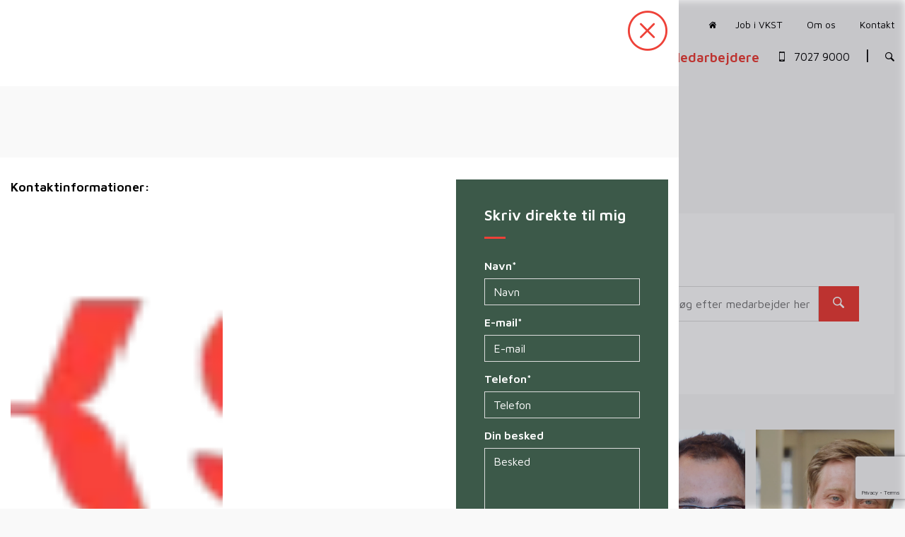

--- FILE ---
content_type: text/html; charset=UTF-8
request_url: https://vkst.dk/medarbejdere/?e=92819
body_size: 79971
content:
<!doctype html>
<html lang="da-DK">

<head>
    <meta charset="UTF-8">
<script type="text/javascript">
/* <![CDATA[ */
var gform;gform||(document.addEventListener("gform_main_scripts_loaded",function(){gform.scriptsLoaded=!0}),document.addEventListener("gform/theme/scripts_loaded",function(){gform.themeScriptsLoaded=!0}),window.addEventListener("DOMContentLoaded",function(){gform.domLoaded=!0}),gform={domLoaded:!1,scriptsLoaded:!1,themeScriptsLoaded:!1,isFormEditor:()=>"function"==typeof InitializeEditor,callIfLoaded:function(o){return!(!gform.domLoaded||!gform.scriptsLoaded||!gform.themeScriptsLoaded&&!gform.isFormEditor()||(gform.isFormEditor()&&console.warn("The use of gform.initializeOnLoaded() is deprecated in the form editor context and will be removed in Gravity Forms 3.1."),o(),0))},initializeOnLoaded:function(o){gform.callIfLoaded(o)||(document.addEventListener("gform_main_scripts_loaded",()=>{gform.scriptsLoaded=!0,gform.callIfLoaded(o)}),document.addEventListener("gform/theme/scripts_loaded",()=>{gform.themeScriptsLoaded=!0,gform.callIfLoaded(o)}),window.addEventListener("DOMContentLoaded",()=>{gform.domLoaded=!0,gform.callIfLoaded(o)}))},hooks:{action:{},filter:{}},addAction:function(o,r,e,t){gform.addHook("action",o,r,e,t)},addFilter:function(o,r,e,t){gform.addHook("filter",o,r,e,t)},doAction:function(o){gform.doHook("action",o,arguments)},applyFilters:function(o){return gform.doHook("filter",o,arguments)},removeAction:function(o,r){gform.removeHook("action",o,r)},removeFilter:function(o,r,e){gform.removeHook("filter",o,r,e)},addHook:function(o,r,e,t,n){null==gform.hooks[o][r]&&(gform.hooks[o][r]=[]);var d=gform.hooks[o][r];null==n&&(n=r+"_"+d.length),gform.hooks[o][r].push({tag:n,callable:e,priority:t=null==t?10:t})},doHook:function(r,o,e){var t;if(e=Array.prototype.slice.call(e,1),null!=gform.hooks[r][o]&&((o=gform.hooks[r][o]).sort(function(o,r){return o.priority-r.priority}),o.forEach(function(o){"function"!=typeof(t=o.callable)&&(t=window[t]),"action"==r?t.apply(null,e):e[0]=t.apply(null,e)})),"filter"==r)return e[0]},removeHook:function(o,r,t,n){var e;null!=gform.hooks[o][r]&&(e=(e=gform.hooks[o][r]).filter(function(o,r,e){return!!(null!=n&&n!=o.tag||null!=t&&t!=o.priority)}),gform.hooks[o][r]=e)}});
/* ]]> */
</script>

    <meta name="viewport" content="width=device-width, initial-scale=1">
    <link rel="profile" href="https://gmpg.org/xfn/11">
    <style>
        a,abbr,acronym,address,applet,article,aside,audio,b,big,blockquote,body,canvas,caption,center,cite,code,dd,del,details,dfn,div,dl,dt,em,embed,fieldset,figcaption,figure,footer,form,h1,h2,h3,h4,h5,h6,header,hgroup,html,i,iframe,img,ins,kbd,label,legend,li,mark,menu,nav,object,ol,output,p,pre,q,ruby,s,samp,section,small,span,strike,strong,sub,summary,sup,table,tbody,td,tfoot,th,thead,time,tr,tt,u,ul,var,video{border:0;font-size:100%;font:inherit;margin:0;padding:0;vertical-align:baseline}article,aside,details,figcaption,figure,footer,header,hgroup,menu,nav,section{display:block}body{line-height:1}ol,ul{list-style:none}blockquote,q{quotes:none}blockquote:after,blockquote:before,q:after,q:before{content:"";content:none}table{border-collapse:collapse;border-spacing:0}:root{--white:#fff;--black:#000;--secondary-background:var(--wp--preset--color--grey);--dark-grey:#eee;--primary-text-color:#000;--secondary-text-color:#fff;--secondary-border-color:#fff;--secondary-btn-background:#fff;--secondary-btn-border:#fff;--primary-btn-hover:#fff}html{-webkit-font-smoothing:antialiased;-moz-osx-font-smoothing:grayscale;font-family:var(--body-font);font-size:var(--base-font-size)}a{text-decoration:none;transition:all .3s linear}a:focus{outline:none}a:hover{color:var(--wp--preset--color--red);text-decoration:underline}.section-title,.title-type,h1{font-weight:600;margin-bottom:30px}.is-style-border-after:after,.section-title:after,.title-type:after,h1:after{border-bottom:3px solid var(--wp--preset--color--red);content:"";display:block;height:0;margin-bottom:20px;margin-top:20px;width:30px}h2,h3,h4{font-weight:600}h2,h3,h4,p{margin-bottom:30px}p{font-weight:400;line-height:normal}p:last-child{margin-bottom:0}ul{margin-bottom:10px;margin-left:0}ol{list-style-type:decimal;margin-bottom:50px;margin-left:25px}ol li,ul li{line-height:normal;padding-bottom:10px}ol li ul,ul li ul{margin-top:20px}sup{top:-.5em}sub,sup{font-size:75%;line-height:0;position:relative;vertical-align:baseline}strong{font-weight:600}.strong>a{font-weight:600!important}.copy h1{font-size:var(--wp--preset--font-size--extra-large)}.copy h2{font-size:var(--wp--preset--font-size--large)}.copy h3,.copy h4{font-size:var(--wp--preset--font-size--medium)}.copy a:not(.btn):not(.wp-block-button__link){color:var(--wp--preset--color--red);font-weight:600}.copy a:not(.btn):not(.wp-block-button__link):hover{color:var(--primary-hover)}.copy em{font-style:italic}.copy strong{font-weight:600}.copy p{margin-top:30px}.copy ul{list-style:disc}.copy ul li{list-style-position:outside;margin-left:20px}.copy img{height:auto;max-width:100%}.block-heading{display:flex;font-size:var(--wp--preset--font-size--large);letter-spacing:0;margin-bottom:20px;padding-right:20px}@media (min-width:768px){.block-heading{margin-bottom:0}}.block-heading:after{border-right:3px solid #ee4239;content:"";height:40px;max-height:40px;padding-left:20px}.card-heading{margin-bottom:30px;text-transform:uppercase}.bold-text{font-weight:600!important}.featured__image__content h1.search-header{font-size:2.8rem}.menu-side-middle{display:none}.main-navigation .header-menu{background-color:var(--wp--preset--color--green);display:block;height:100%;list-style:none;margin:0;overflow-y:scroll;padding:1.875rem;position:fixed;right:0;top:0;transform:perspective(600px) translateX(180%);transition:all .2s ease-in-out;width:100vw;z-index:100}.main-navigation .header-menu>li .sub-menu{list-style:none;margin-left:20px;margin-top:10px}.main-navigation .header-menu>li .sub-menu a{color:#fff;display:flex;font-size:1.2rem}@media (max-width:1199px){.main-navigation .header-menu>li .sub-menu a{display:block}}.main-navigation .header-menu>li>a{color:#fff;display:block;font-size:1.5rem;font-weight:600;line-height:1.1}.main-navigation .header-menu .current-menu-ancestor>a,.main-navigation .header-menu .current-menu-item>a{color:var(--wp--preset--color--red)!important;font-weight:600!important}@media (min-width:1200px){.main-navigation .header-menu{background-color:transparent;display:flex;height:auto;margin-bottom:0;margin-left:0;overflow-y:initial;padding:0;position:static;transform:none;width:auto}.main-navigation .header-menu>li{padding:0 clamp(25px,50px,calc(50vw - 700px))}.main-navigation .header-menu>li:first-child{padding-left:0}.main-navigation .header-menu>li .sub-menu a{color:inherit;font-size:1.1rem}.main-navigation .header-menu>li>a{color:#000;font-size:1.2rem;line-height:normal}.main-navigation .header-menu>li>a:hover{color:var(--wp--preset--color--red);text-decoration:none}.main-navigation .menu-side-middle{display:block}.has-slideshow .main-navigation .header-menu>li>a,.home .main-navigation .header-menu>li>a{color:#fff}.has-slideshow .main-navigation .header-menu>li>a:hover,.home .main-navigation .header-menu>li>a:hover{color:var(--wp--preset--color--red);text-decoration:none}header.site-header{padding:25px 0;width:100%;z-index:50}.has-slideshow header.site-header{position:absolute}}#service-header{padding-bottom:26px}#masthead>.container>.row{align-items:center}@media (min-width:1200px){#masthead>.container>.row{align-items:normal}}.nav-bottom #service-header{display:none!important}.nav-bottom #masthead>.container>.row{align-items:center}.header-nav-container-upper ul{margin-bottom:0;text-align:center}.header-nav-container-lower ul,.header-nav-container-upper ul{list-style:none;text-decoration:none}.header-menu-span{font-size:.865rem;padding-right:2%!important;padding-top:5px;text-align:right}.phone-servicebar{align-items:center;color:#000;display:flex;font-size:.865rem;height:100%;line-height:0}.phone-servicebar:hover{color:var(--wp--preset--color--red)!important;text-decoration:none}.has-slideshow .phone-servicebar,.home .phone-servicebar{color:#fff}.phone-servicebar span{font-size:.865rem;padding-right:10px}.phone-servicebar:after{content:"|";font-size:1.5rem;line-height:0;margin-top:-4px;padding-left:20px;padding-right:20px}.header-servicebar{display:flex;margin-left:0}.header-servicebar>li{padding:0 17px}.header-servicebar>li:last-child{padding-right:0}.header-servicebar>li>a{color:#000;font-size:.865rem}.header-servicebar>li>a:hover{color:var(--wp--preset--color--red);text-decoration:none}.home-button{color:#000}.home-button>span:before{content:"\e907";font-family:icomoon!important;font-size:10px;padding-left:20px;padding-right:10px}.home-button:hover{color:var(--wp--preset--color--red)!important;text-decoration:none}.has-slideshow .header-servicebar li:first-child:before,.has-slideshow .header-servicebar>li>a,.home .header-servicebar li:first-child:before,.home .header-servicebar>li>a{color:#fff}.has-slideshow .header-servicebar>li>a:hover,.home .header-servicebar>li>a:hover{color:var(--wp--preset--color--red);text-decoration:none}.header__left-widget{margin-top:34px}@media screen and (max-width:1600px){.header-menu-page a{font-size:1rem!important}}@media screen and (max-width:1500px){.header-menu-page a{font-size:.9rem!important}}@media screen and (max-width:1250px){.header-menu-page a{font-size:.8rem!important}}.header-front{background-position:50%;background-repeat:no-repeat;background-size:cover;height:800px;position:relative}.header-front:after{background-image:linear-gradient(0deg,transparent 0,rgba(0,0,0,.5));bottom:0;content:"";height:100%;left:0;position:absolute;right:0;top:0;width:100%}.header-front h1{color:var(--secondary-text-color);font-size:5rem;font-weight:700;margin-bottom:20px}@media (min-width:678px) and (max-width:1200px){.header-front h1{font-size:3rem}}@media (max-width:678px){.header-front h1{font-size:2rem}}.headline-border:after{border-bottom:3px solid var(--wp--preset--color--red);content:"";display:inline-block;height:0;margin-bottom:20px;width:30px}.header-front p{color:var(--secondary-text-color);font-size:2.5rem;font-weight:600}@media (min-width:678px) and (max-width:1200px){.header-front p{font-size:1.5rem}}@media (max-width:678px){.header-front p{font-size:1rem}}.header-front-text{margin-top:250px;z-index:20}.header-front-text p{font-size:1rem;font-weight:400;margin-bottom:60px;width:75%}.header-top-container{background-color:var(--secondary-background)}.header-top-container .container{padding-bottom:15px;padding-top:15px}@media (min-width:768px){.header-top-container .container{padding-bottom:0;padding-top:0}}.header-top .item{height:335px;margin-top:-100px;padding:60px 40px}.header-top__item{margin-bottom:15px}@media (min-width:768px){.header-top__item{margin-bottom:0}}.border-headline:before{border-top:3px solid var(--wp--preset--color--red);content:"";display:inline-block;margin-bottom:30px;width:30px}.header-top .item .border-headline,.header-top .item a,.header-top .item h3,.header-top .item p{position:relative;z-index:100}.header-top .first{background-color:var(--white)!important;color:var(--primary-text-color)}.header-top__content{margin-bottom:30px;min-height:60px!important}.header-top .second{background-position:50%;background-repeat:no-repeat;background-size:cover;color:var(--secondary-text-color);position:relative}.header-top .second:after{background-color:rgba(0,0,0,.5);bottom:0;content:"";height:100%;left:0;position:absolute;right:0;top:0;width:100%}.header-top .third{background-color:var(--wp--preset--color--green)!important;color:var(--secondary-text-color)}@media screen and (max-width:992px){.header-top .first,.header-top .second,.header-top .third{height:350px;margin:0!important}}@media screen and (max-width:1600px){.header-top .first,.header-top .second,.header-top .third{height:375px}}.header-search{color:#000;font-size:20px;margin-right:20px}.header-search:hover{color:var(--wp--preset--color--red)!important;text-decoration:none}@media (min-width:1200px){.header-search{color:#000;font-size:13px;margin-right:0}.has-slideshow .header-search,.has-slideshow .home-button,.home .header-search,.home .home-button{color:#fff}}.phone-servicebar-mobile{color:#000;font-size:20px;justify-content:right;margin-bottom:14px;padding:10px 15px;text-align:center}.phone-servicebar-mobile:hover{color:var(--wp--preset--color--red)!important;text-decoration:none}@media (min-width:1200px){#service-header .sub-menu{background-color:#fff;box-shadow:-2px 2px 81px -17px rgba(0,0,0,.29);margin:0;max-height:30em;min-width:158px;opacity:0;padding:15px;position:absolute;right:0;text-align:left;top:23px;transform:translateY(30px);transition:all .2s ease-in-out;visibility:hidden;z-index:99}#service-header .sub-menu a{color:#000}#service-header .sub-menu a:hover{color:var(--wp--preset--color--red)}#service-header li.menu-item-has-children{position:relative}#service-header li.menu-item-has-children:hover .sub-menu{opacity:1;transform:translateY(0);visibility:visible}#main-header :not(.mega-menu)>.sub-menu:not(.sso_depth_1){background-color:#fff;box-shadow:-2px 2px 81px -17px rgba(0,0,0,.29);margin:0;margin-left:0!important;max-height:30em;min-width:158px;opacity:0;padding:15px;position:absolute;right:unset;text-align:left;top:unset;transform:translateY(30px);transition:all .2s ease-in-out;visibility:hidden;z-index:99}#main-header :not(.mega-menu)>.sub-menu:not(.sso_depth_1) a{color:#000;font-weight:400}#main-header :not(.mega-menu)>.sub-menu:not(.sso_depth_1) a:hover{color:var(--wp--preset--color--red)}#main-header :not(.mega-menu) li.menu-item-has-children:hover .sub-menu:not(.sso_depth_1){opacity:1;transform:translateY(0);visibility:visible}#main-header li.sso-depth-3{margin-left:20px}#main-header li.sso-depth-4{margin-left:40px}#main-header li.sso-depth-5{margin-left:60px}#main-header li.sso-depth-6{margin-left:80px}#main-header li.sso-depth-7{margin-left:100px}#main-header li.sso-depth-8{margin-left:120px}#main-header li.sso-depth-9{margin-left:140px}#main-header li.sso-depth-10{margin-left:160px}}.fixedPosition{overflow:hidden}.mobile-menu__bg{display:none}.main-menu-toggle{color:#fff;cursor:pointer;height:23px;order:2;position:relative;width:30px;z-index:1000}.main-menu-toggle>div{background-color:#000;display:block;height:3px;transition:all .3s linear;width:30px}.main-menu-toggle>div:before{top:10px;transition-property:top,transform}.main-menu-toggle>div:after{top:20px;transition-property:top,transform}.main-menu-toggle>div:after,.main-menu-toggle>div:before{background-color:#000;content:"";display:block;height:3px;position:absolute;right:0;transition-duration:.3s;width:30px}.main-menu-toggle:hover>div,.main-menu-toggle:hover>div:after,.main-menu-toggle:hover>div:before{background-color:var(--wp--preset--color--red)}.main-menu-toggle>.sub-menu{display:none}.main-menu-toggled .header-menu{padding-top:100px;transform:perspective(600px) translateX(0)}@media (min-width:1024px){.main-menu-toggled .header-menu{transform:perspective(600px) translateX(50%)}}@media (min-width:1200px){.main-menu-toggled .header-menu{transform:none}}.main-menu-toggled .exit-mega-menu,.main-menu-toggled .header-menu .sso_depth_1{display:none}.main-menu-toggled .has-children-active .sso_depth_1{display:block}.main-menu-toggled .main-menu-toggle>div{background-color:transparent!important;position:fixed}.main-menu-toggled .main-menu-toggle>div:after,.main-menu-toggled .main-menu-toggle>div:before{transition-delay:0s,.3s}.main-menu-toggled .main-menu-toggle>div:before{background-color:#fff;top:10px;transform:rotate(45deg)}.main-menu-toggled .main-menu-toggle>div:after{background-color:#fff;top:10px;transform:rotate(-45deg)}@media (max-width:1199px){#main-header .header-menu>.menu-item-has-children.mega-menu-disabled .sub-menu{display:block}#main-header .header-menu>.menu-item-has-children.mega-menu-disabled .sub-menu.sso_depth_0{display:none}.main-navigation .header-menu>li .sub-menu a{padding-left:15px;position:relative}.main-navigation .header-menu>li .sub-menu a:before{left:0;position:absolute}.main-navigation .header-menu>li .sub-menu a.mobile-toggle-button,.mega-menu .menu-item-has-children.sso-depth-1>a,.mega-menu-enabled>a,.mobile-toggle-button{display:block;text-decoration:none}.main-navigation .header-menu>li .sub-menu a.mobile-toggle-button:before,.mega-menu .menu-item-has-children.sso-depth-1>a:before,.mega-menu-enabled>a:before,.mobile-toggle-button:before{text-decoration:none!important}#main-header li.sso-depth-3{margin-left:20px}}.hero__light .content{color:var(--white)}.hero__light__dark{color:#000}.hero-size--large{height:calc(100vh - 6rem)}.hero-size--medium{height:calc(60vh - 6rem)}.hero-main{margin-bottom:4.5rem;position:relative;width:100%}.hero-main .hero__image{background-position:50%}@media (min-width:560px){.hero-main .hero__image{background-position:0 0}}.hero-main .hero__video{background-color:#000}.hero-main .hero__video .embed-container{height:100%;left:0;margin:0;max-width:100%;overflow:hidden;position:absolute;width:100%}.hero-main .hero__video .embed-container__inner{height:100%}.hero-main .hero__video .embed-container__inner #hero-video{height:100%;object-fit:cover;width:100%}.hero-main .swiper-slide,.hero-main>.container{height:100%;position:relative}.hero-main .swiper-slide{background-repeat:no-repeat;background-size:cover}.hero-main .swiper-slide>.container{height:100%}.hero-main .swiper-slide>.container .content{align-items:center;display:flex;height:100%;justify-content:center;max-width:960px;width:100%}.hero-main .swiper-slide>.container .content p{margin-bottom:45px;max-width:720px;width:100%}.hero-main .swiper-slide>.container .content h1,.hero-main .swiper-slide>.container .content h2{font-size:var(--wp--preset--font-size--largest);font-weight:600;margin-bottom:20px;word-break:break-word}@media (min-width:768px){.hero-main .swiper-slide>.container .content h1,.hero-main .swiper-slide>.container .content h2{word-break:normal}}.hero-main .swiper-slide>.container:before{background:#000;content:"";display:block;height:100%;left:0;opacity:.25;position:absolute;top:0;width:100%}.hero-main .hero-slider{background-position:50% 100%;height:100%;left:0;overflow:hidden;position:absolute;top:0;width:100%}.hero-main .hero-slider .b-loaded .swiper-lazy-preloader{opacity:0;visibility:hidden}.hero-main .hero-info-overlay{height:100%;position:relative;width:100%;z-index:10}.hero-main .hero-info-overlay .hero-main .hero-info-overlay>.container>.row,.hero-main .hero-info-overlay>.container{height:100%;position:relative}.home .hero-main{margin-bottom:0}.featured__image{height:calc(100vh - 6rem);margin-bottom:4.5rem;position:relative;width:100%}.featured__image__wrapper{align-items:center;display:flex;height:100%;left:0;overflow:hidden;position:absolute;top:0;width:100%}.featured__image__content{align-items:center;display:flex;height:100%;justify-content:center}.featured__image__content h1{color:var(--white);font-size:2rem;line-height:1.2;word-break:break-word}@media (min-width:768px){.featured__image__content h1{font-size:3.75rem;word-break:normal}}.featured__image__content .pretitle{color:var(--white);font-size:1rem;letter-spacing:3px;margin-bottom:1.5rem!important;text-transform:uppercase}.featured__image__content:before{background:#000;content:"";display:block;height:100%;left:0;opacity:.25;position:absolute;top:0;width:100%}.featured__image img{height:100%;object-fit:cover;width:100%}.b-lazy{transition:opacity .15s ease-out}.b-lazy,.b-lazy .content{transform:translateY(25px)}.b-lazy .content{opacity:0}.b-lazy.b-loaded,.b-lazy.b-loaded .content{opacity:1;transform:translateY(0)}.hero-main .swiper-pagination{display:flex;flex-direction:column-reverse;height:100%;left:236px;padding:20px;top:-130px;transform:rotate(90deg)}.hero-main .swiper-pagination .swiper-pagination-bullet{background:#fff;border-radius:0;display:block;height:47px;margin:5px 0;opacity:.4;position:relative;width:4px}.hero-main .swiper-pagination .swiper-pagination-bullet:after{border-bottom:10px solid transparent;border-right:10px solid #fff;border-top:10px solid transparent;bottom:0;content:"";height:0;margin:auto;position:absolute;right:4px;top:0;transform:scaleX(0);transform-origin:center right;transition:all .3s ease-out;width:0}.hero-main .swiper-pagination .swiper-pagination-bullet.swiper-pagination-bullet-active{opacity:1}.hero-main .swiper-pagination .swiper-pagination-bullet.swiper-pagination-bullet-active:after{transform:scaleX(1)}.hdr-box{align-items:center;border-left:1px solid #ddd;border-right:1px solid #ddd;display:flex;justify-content:center;margin-left:20px;padding:0 1rem}@media (min-width:576px){.hdr-box{margin-left:35px}}.hdr-box .search-box img{float:right;width:20px}.search-module{background-color:rgba(0,0,0,.5);height:100vh;left:0;position:fixed;top:0;width:100%}.search-module #searchform{margin-bottom:0}.search-module .js-search-close{float:right;font-size:20px}.search-module .js-search-close:after{color:#747474;content:"\2716";display:block;font-size:30px;position:absolute;right:50px;top:50px}.hdr-srch{align-items:center;background-color:var(--wp--preset--color--green);display:flex;height:1vh;justify-content:center;transition:all .3s ease-in-out;width:100%}.hdr-srch .hdr-srch-input{position:relative;width:70%}.hdr-srch .hdr-srch-input .hdr-srch-results{background:#fff;box-sizing:border-box;opacity:0;position:absolute;visibility:hidden;width:100%}.hdr-srch .hdr-srch-input .hdr-srch-results.has-results{height:60vh;overflow-y:scroll;padding:20px}@media (min-width:768px){.hdr-srch .hdr-srch-input .hdr-srch-results.has-results{opacity:1;visibility:visible}}.hdr-srch .hdr-srch-input .hdr-srch-results h4.live_search_heading{border-bottom:1px solid #e4e4e4;margin:10px 0}.hdr-srch .hdr-srch-input .hdr-srch-results .all_results{color:var(--primary-colour);float:right}.hdr-srch .hdr-srch-input .hdr-srch-results .search_results{justify-content:flex-start}.hdr-srch .hdr-srch-input .hdr-srch-results li{list-style:none}.hdr-srch .hdr-srch-input .hdr-srch-results .search_box{overflow:hidden}.hdr-srch .hdr-srch-input .hdr-srch-results .search_box h4{margin:0}.hdr-srch .hdr-srch-input .hdr-srch-results .search_box img{max-width:100%}.hdr-srch .hdr-srch-input form{margin-bottom:0;position:relative}.hdr-srch .hdr-srch-input form input:not(.gform_button):not(.large){background-color:#fff;color:#000}.hdr-srch .hdr-srch-input form input:not(.gform_button):not(.large)::placeholder{color:#000}.hdr-srch .hdr-srch-input form input:not(.gform_button):not(.large):focus{box-shadow:none}.hdr-srch .hdr-srch-input form .loader{position:relative}.hdr-srch .hdr-srch-input form .loader:before{background-color:#000;content:"";display:block;height:20px;left:-40px;position:absolute;top:50%;width:20px;z-index:100000000000000000}.hdr-srch .hdr-srch-input form .for-icon{display:flex;position:relative}.hdr-srch .hdr-srch-input form .for-icon:after{align-items:center;content:"\e906";display:flex;font-family:icomoon!important;font-size:20px;height:100%;position:absolute;right:13px}.search-field__wrapper{align-items:center;display:flex;justify-content:flex-end;position:relative;width:100%}.search-field__wrapper .icon{background:none;border:none;cursor:pointer;font-size:19px;margin-right:20px;position:absolute}.search-field__wrapper .icon:hover{color:var(--primary-hover)}.search-module{display:flex;opacity:0;transition:all .3s ease-in-out;visibility:hidden}.search-active .search-module{opacity:1;visibility:visible;z-index:100000}.search-active .hdr-srch{height:10vh}.search_results .search_box{align-items:center;display:flex;margin:10px 0}@media (min-width:768px){.search_results .search_box{display:block}}.search_results .search_box img{margin-right:10px;width:60px}@media (min-width:768px){.search_results .search_box img{margin-right:0;width:auto}}.search_results .search_box h4{font-size:16px}@media (min-width:768px){.search_results .search_box h4{font-size:20px}}.search-results .listing-row{margin-bottom:25px}@media (min-width:768px){.search-results .listing-row{margin-bottom:50px}}.archive-heading{background-color:var(--primary-colour);color:#fff;margin-bottom:25px;padding:7px}@media (min-width:768px){.archive-heading{margin-bottom:50px}}#searchform{margin-bottom:50px}.search-header span{font-weight:700}.post .listed-post{border-bottom:2px solid #fafafa}.listed-post{display:block;padding:25px;position:relative;transition:all .3s ease-in-out}.listed-post:hover{background-color:#fafafa;transition:all .3s ease-in-out}@media (min-width:768px){.listed-post:hover{padding-left:40px}.listed-post:hover .arrow__search{opacity:1;transition:all .3s ease-in-out;visibility:visible}}.listed-post .search__description{color:var(--primary-colour);position:relative}.listed-post .search__description p{margin-bottom:0}@media (min-width:768px){.listed-post .search__description p{padding-right:80px}}.listed-post .arrow__search{align-items:center;display:flex;height:100%;justify-content:flex-end;opacity:0;padding-right:20px;position:absolute;top:0;transition:all .3s ease-in-out;visibility:hidden;width:100%}.listed-post .arrow__search svg{height:40px}.listed-post .card__meta{margin-bottom:10px}
/*# sourceMappingURL=atf.css.map*/    </style>

	<meta name='robots' content='index, follow, max-image-preview:large, max-snippet:-1, max-video-preview:-1' />

            <script data-no-defer="1" data-ezscrex="false" data-cfasync="false" data-pagespeed-no-defer data-cookieconsent="ignore">
                var ctPublicFunctions = {"_ajax_nonce":"28ae58c5d1","_rest_nonce":"692b891f5d","_ajax_url":"\/wp-admin\/admin-ajax.php","_rest_url":"https:\/\/vkst.dk\/wp-json\/","data__cookies_type":"alternative","data__ajax_type":"rest","data__bot_detector_enabled":"1","data__frontend_data_log_enabled":1,"cookiePrefix":"","wprocket_detected":false,"host_url":"vkst.dk","text__ee_click_to_select":"Click to select the whole data","text__ee_original_email":"The complete one is","text__ee_got_it":"Got it","text__ee_blocked":"Blocked","text__ee_cannot_connect":"Cannot connect","text__ee_cannot_decode":"Can not decode email. Unknown reason","text__ee_email_decoder":"CleanTalk email decoder","text__ee_wait_for_decoding":"The magic is on the way!","text__ee_decoding_process":"Please wait a few seconds while we decode the contact data."}
            </script>
        
            <script data-no-defer="1" data-ezscrex="false" data-cfasync="false" data-pagespeed-no-defer data-cookieconsent="ignore">
                var ctPublic = {"_ajax_nonce":"28ae58c5d1","settings__forms__check_internal":"0","settings__forms__check_external":"0","settings__forms__force_protection":0,"settings__forms__search_test":"0","settings__forms__wc_add_to_cart":"0","settings__data__bot_detector_enabled":"1","settings__sfw__anti_crawler":0,"blog_home":"https:\/\/vkst.dk\/","pixel__setting":"3","pixel__enabled":true,"pixel__url":null,"data__email_check_before_post":"1","data__email_check_exist_post":0,"data__cookies_type":"alternative","data__key_is_ok":true,"data__visible_fields_required":true,"wl_brandname":"Anti-Spam by CleanTalk","wl_brandname_short":"CleanTalk","ct_checkjs_key":"7d947fcd635a29caccbfebcfcd1c537a53a880054435e9143889705811d969ce","emailEncoderPassKey":"5f27e46963e7d297c00de4a172465b08","bot_detector_forms_excluded":"W10=","advancedCacheExists":false,"varnishCacheExists":false,"wc_ajax_add_to_cart":true}
            </script>
        
	<!-- This site is optimized with the Yoast SEO plugin v26.7 - https://yoast.com/wordpress/plugins/seo/ -->
	<title>Medarbejdere - VKST</title>
	<link rel="canonical" href="https://vkst.dk/medarbejdere/" />
	<meta property="og:locale" content="da_DK" />
	<meta property="og:type" content="article" />
	<meta property="og:title" content="Medarbejdere - VKST" />
	<meta property="og:url" content="https://vkst.dk/medarbejdere/" />
	<meta property="og:site_name" content="VKST" />
	<meta property="article:modified_time" content="2023-06-16T05:07:10+00:00" />
	<meta name="twitter:card" content="summary_large_image" />
	<script type="application/ld+json" class="yoast-schema-graph">{"@context":"https://schema.org","@graph":[{"@type":"WebPage","@id":"https://vkst.dk/medarbejdere/","url":"https://vkst.dk/medarbejdere/","name":"Medarbejdere - VKST","isPartOf":{"@id":"https://vkst.dk/#website"},"datePublished":"2022-06-02T07:37:51+00:00","dateModified":"2023-06-16T05:07:10+00:00","breadcrumb":{"@id":"https://vkst.dk/medarbejdere/#breadcrumb"},"inLanguage":"da-DK","potentialAction":[{"@type":"ReadAction","target":["https://vkst.dk/medarbejdere/"]}]},{"@type":"BreadcrumbList","@id":"https://vkst.dk/medarbejdere/#breadcrumb","itemListElement":[{"@type":"ListItem","position":1,"name":"Hjem","item":"https://vkst.dk/"},{"@type":"ListItem","position":2,"name":"Medarbejdere"}]},{"@type":"WebSite","@id":"https://vkst.dk/#website","url":"https://vkst.dk/","name":"VKST","description":"Landbrugsrådgivning","publisher":{"@id":"https://vkst.dk/#organization"},"potentialAction":[{"@type":"SearchAction","target":{"@type":"EntryPoint","urlTemplate":"https://vkst.dk/?s={search_term_string}"},"query-input":{"@type":"PropertyValueSpecification","valueRequired":true,"valueName":"search_term_string"}}],"inLanguage":"da-DK"},{"@type":"Organization","@id":"https://vkst.dk/#organization","name":"VKST","url":"https://vkst.dk/","logo":{"@type":"ImageObject","inLanguage":"da-DK","@id":"https://vkst.dk/#/schema/logo/image/","url":"https://vkst.dk/wp-content/uploads/2022/06/logo.png","contentUrl":"https://vkst.dk/wp-content/uploads/2022/06/logo.png","width":125,"height":43,"caption":"VKST"},"image":{"@id":"https://vkst.dk/#/schema/logo/image/"}}]}</script>
	<!-- / Yoast SEO plugin. -->


<link rel='dns-prefetch' href='//fd.cleantalk.org' />
<link rel='dns-prefetch' href='//www.google.com' />
<link rel='dns-prefetch' href='//policy.app.cookieinformation.com' />
<link rel="alternate" type="application/rss+xml" title="VKST &raquo; Feed" href="https://vkst.dk/feed/" />
<link rel="alternate" type="application/rss+xml" title="VKST &raquo;-kommentar-feed" href="https://vkst.dk/comments/feed/" />
<link rel="alternate" title="oEmbed (JSON)" type="application/json+oembed" href="https://vkst.dk/wp-json/oembed/1.0/embed?url=https%3A%2F%2Fvkst.dk%2Fmedarbejdere%2F" />
<link rel="alternate" title="oEmbed (XML)" type="text/xml+oembed" href="https://vkst.dk/wp-json/oembed/1.0/embed?url=https%3A%2F%2Fvkst.dk%2Fmedarbejdere%2F&#038;format=xml" />
<style id='wp-img-auto-sizes-contain-inline-css' type='text/css'>
img:is([sizes=auto i],[sizes^="auto," i]){contain-intrinsic-size:3000px 1500px}
/*# sourceURL=wp-img-auto-sizes-contain-inline-css */
</style>

<link rel='stylesheet' id='kadence-conversions-css' href='https://vkst.dk/wp-content/plugins/kadence-conversions/assets/kadence-conversions.css?ver=1.1.4' type='text/css' media='all' />
<style id='kadence-conversions-106554-inline-css' type='text/css'>
.kadence-conversion-wrap.kadence-conversion-106554 .kadence-conversion-overlay{opacity:0.4;}.kadence-conversion-wrap.kadence-conversion-106554 .kadence-conversion{margin-top:1em;margin-right:1em;margin-bottom:1em;margin-left:1em;border-color:rgba(0,0,0,0.85);border-top-left-radius:10px;border-top-right-radius:10px;border-bottom-right-radius:10px;border-bottom-left-radius:10px;border-top-width:10px;border-right-width:10px;border-bottom-width:10px;border-left-width:10px;}.kadence-conversion-wrap.kadence-conversion-106554 .kadence-conversion{box-shadow:0 0 14px 0 rgba(0,0,0,0.2);}.kadence-conversion-wrap.kadence-conversion-106554 .kadence-conversion-inner{padding-top:2em;padding-right:2em;padding-bottom:2em;padding-left:2em;}
/*# sourceURL=kadence-conversions-106554-inline-css */
</style>
<style id='kadence-conversions-96340-inline-css' type='text/css'>
.kadence-conversion-wrap.kadence-conversion-96340 .kadence-conversion-overlay{opacity:0.4;}.kadence-conversion-wrap.kadence-conversion-96340 .kadence-conversion{margin-top:1em;margin-right:1em;margin-bottom:1em;margin-left:1em;border-color:rgba(0,0,0,0.85);border-top-left-radius:10px;border-top-right-radius:10px;border-bottom-right-radius:10px;border-bottom-left-radius:10px;border-top-width:10px;border-right-width:10px;border-bottom-width:10px;border-left-width:10px;}.kadence-conversion-wrap.kadence-conversion-96340 .kadence-conversion{box-shadow:0 0 14px 0 rgba(0,0,0,0.2);}.kadence-conversion-wrap.kadence-conversion-96340 .kadence-conversion-inner{padding-top:2em;padding-right:2em;padding-bottom:2em;padding-left:2em;}
/*# sourceURL=kadence-conversions-96340-inline-css */
</style>
<style id='kadence-conversions-98661-inline-css' type='text/css'>
.kadence-conversion-wrap.kadence-conversion-98661 .kadence-conversion-overlay{opacity:0.4;}.kadence-conversion-wrap.kadence-conversion-98661 .kadence-conversion{margin-top:1em;margin-right:1em;margin-bottom:1em;margin-left:1em;border-color:rgba(0,0,0,0.85);border-top-left-radius:10px;border-top-right-radius:10px;border-bottom-right-radius:10px;border-bottom-left-radius:10px;border-top-width:10px;border-right-width:10px;border-bottom-width:10px;border-left-width:10px;}.kadence-conversion-wrap.kadence-conversion-98661 .kadence-conversion{box-shadow:0 0 14px 0 rgba(0,0,0,0.2);}.kadence-conversion-wrap.kadence-conversion-98661 .kadence-conversion-inner{padding-top:2em;padding-right:2em;padding-bottom:2em;padding-left:2em;}
/*# sourceURL=kadence-conversions-98661-inline-css */
</style>
<style id='kadence-conversions-96372-inline-css' type='text/css'>
.kadence-conversion-wrap.kadence-conversion-96372 .kadence-conversion-overlay{opacity:0.4;}.kadence-conversion-wrap.kadence-conversion-96372 .kadence-conversion{margin-top:1em;margin-right:1em;margin-bottom:1em;margin-left:1em;border-color:rgba(0,0,0,0.85);border-top-left-radius:10px;border-top-right-radius:10px;border-bottom-right-radius:10px;border-bottom-left-radius:10px;border-top-width:10px;border-right-width:10px;border-bottom-width:10px;border-left-width:10px;}.kadence-conversion-wrap.kadence-conversion-96372 .kadence-conversion{box-shadow:0 0 14px 0 rgba(0,0,0,0.2);}.kadence-conversion-wrap.kadence-conversion-96372 .kadence-conversion-inner{padding-top:2em;padding-right:2em;padding-bottom:2em;padding-left:2em;}
/*# sourceURL=kadence-conversions-96372-inline-css */
</style>
<style id='kadence-conversions-96397-inline-css' type='text/css'>
.kadence-conversion-wrap.kadence-conversion-96397 .kadence-conversion-overlay{opacity:0.4;}.kadence-conversion-wrap.kadence-conversion-96397 .kadence-conversion{margin-top:1em;margin-right:1em;margin-bottom:0em;margin-left:0em;border-color:rgba(0,0,0,0.85);border-top-left-radius:10px;border-top-right-radius:10px;border-bottom-right-radius:10px;border-bottom-left-radius:10px;}.kadence-conversion-wrap.kadence-conversion-96397 .kadence-conversion{box-shadow:0 0 14px 0 rgba(0,0,0,0.2);}.kadence-conversion-wrap.kadence-conversion-96397 .kadence-conversion-inner{padding-top:0em;padding-right:0em;padding-bottom:0em;padding-left:0em;}
/*# sourceURL=kadence-conversions-96397-inline-css */
</style>
<style id='kadence-conversions-96410-inline-css' type='text/css'>
.kadence-conversion-wrap.kadence-conversion-96410 .kadence-conversion-overlay{opacity:0.4;}.kadence-conversion-wrap.kadence-conversion-96410 .kadence-conversion{margin-top:1em;margin-right:1em;margin-bottom:1em;margin-left:1em;border-color:rgba(0,0,0,0.85);border-top-left-radius:10px;border-top-right-radius:10px;border-bottom-right-radius:10px;border-bottom-left-radius:10px;border-top-width:10px;border-right-width:10px;border-bottom-width:10px;border-left-width:10px;}.kadence-conversion-wrap.kadence-conversion-96410 .kadence-conversion{box-shadow:0 0 14px 0 rgba(0,0,0,0.2);}.kadence-conversion-wrap.kadence-conversion-96410 .kadence-conversion-inner{padding-top:2em;padding-right:2em;padding-bottom:2em;padding-left:2em;}
/*# sourceURL=kadence-conversions-96410-inline-css */
</style>
<style id='kadence-conversions-96414-inline-css' type='text/css'>
.kadence-conversion-wrap.kadence-conversion-96414 .kadence-conversion-overlay{opacity:0.4;}.kadence-conversion-wrap.kadence-conversion-96414 .kadence-conversion{margin-top:1em;margin-right:1em;margin-bottom:1em;margin-left:1em;border-color:rgba(0,0,0,0.85);border-top-left-radius:10px;border-top-right-radius:10px;border-bottom-right-radius:10px;border-bottom-left-radius:10px;border-top-width:10px;border-right-width:10px;border-bottom-width:10px;border-left-width:10px;}.kadence-conversion-wrap.kadence-conversion-96414 .kadence-conversion{box-shadow:0 0 14px 0 rgba(0,0,0,0.2);}.kadence-conversion-wrap.kadence-conversion-96414 .kadence-conversion-inner{padding-top:2em;padding-right:2em;padding-bottom:2em;padding-left:2em;}
/*# sourceURL=kadence-conversions-96414-inline-css */
</style>
<style id='kadence-conversions-99291-inline-css' type='text/css'>
.kadence-conversion-wrap.kadence-conversion-99291 .kadence-conversions-close{color:#F9F9F9;}.kadence-conversion-wrap.kadence-conversion-99291 .kadence-conversion{background-color:#3C5949;}.kadence-conversion-wrap.kadence-conversion-99291 .kadence-conversion{box-shadow:0 0 14px 0 rgba(0,0,0,0.2);}.kadence-conversion-wrap.kadence-conversion-99291:not(.kadence-conversion-banner) .kadence-conversion{max-width:800px;}.kadence-conversion-wrap.kadence-conversion-99291.kadence-conversion-banner .kadence-conversion-inner{max-width:800px;}
/*# sourceURL=kadence-conversions-99291-inline-css */
</style>
<link rel='stylesheet' id='kadence-blocks-rowlayout-css' href='https://vkst.dk/wp-content/plugins/kadence-blocks/dist/style-blocks-rowlayout.css?ver=3.5.31' type='text/css' media='all' />
<link rel='stylesheet' id='kadence-blocks-column-css' href='https://vkst.dk/wp-content/plugins/kadence-blocks/dist/style-blocks-column.css?ver=3.5.31' type='text/css' media='all' />
<link rel='stylesheet' id='kadence-blocks-image-css' href='https://vkst.dk/wp-content/plugins/kadence-blocks/dist/style-blocks-image.css?ver=3.5.31' type='text/css' media='all' />
<style id='kadence-blocks-advancedheading-inline-css' type='text/css'>
.wp-block-kadence-advancedheading mark{background:transparent;border-style:solid;border-width:0}.wp-block-kadence-advancedheading mark.kt-highlight{color:#f76a0c;}.kb-adv-heading-icon{display: inline-flex;justify-content: center;align-items: center;} .is-layout-constrained > .kb-advanced-heading-link {display: block;}.kb-screen-reader-text{position:absolute;width:1px;height:1px;padding:0;margin:-1px;overflow:hidden;clip:rect(0,0,0,0);}
/*# sourceURL=kadence-blocks-advancedheading-inline-css */
</style>
<link rel='stylesheet' id='kadence-blocks-tabs-css' href='https://vkst.dk/wp-content/plugins/kadence-blocks/dist/style-blocks-tabs.css?ver=3.5.31' type='text/css' media='all' />
<link rel='stylesheet' id='cleantalk-public-css-css' href='https://vkst.dk/wp-content/plugins/cleantalk-spam-protect/css/cleantalk-public.min.css?ver=6.70.1_1768496677' type='text/css' media='all' />
<link rel='stylesheet' id='cleantalk-email-decoder-css-css' href='https://vkst.dk/wp-content/plugins/cleantalk-spam-protect/css/cleantalk-email-decoder.min.css?ver=6.70.1_1768496677' type='text/css' media='all' />
<link rel='stylesheet' id='megamenu-style-css' href='https://vkst.dk/wp-content/plugins/sso-mega-menu/inc/assets/style.css?ver=1.1.19' type='text/css' media='all' />
<link rel='stylesheet' id='webto-slider-style-css' href='https://vkst.dk/wp-content/plugins/webto-kalenderslider/slider.css?ver=335ea834b35e55f119aa8e19603b1832' type='text/css' media='all' />
<link rel='stylesheet' id='wp-smart-crop-renderer-css' href='https://vkst.dk/wp-content/plugins/wp-smartcrop/css/image-renderer.css?ver=2.0.10' type='text/css' media='all' />
<link rel='stylesheet' id='dearpdf-style-css' href='https://vkst.dk/wp-content/plugins/dearpdf-lite/assets/css/dearpdf.min.css?ver=2.0.38' type='text/css' media='all' />
<link rel='stylesheet' id='tablepress-default-css' href='https://vkst.dk/wp-content/plugins/tablepress/css/build/default.css?ver=3.2.6' type='text/css' media='all' />
<style id='kadence-blocks-global-variables-inline-css' type='text/css'>
:root {--global-kb-font-size-sm:clamp(0.8rem, 0.73rem + 0.217vw, 0.9rem);--global-kb-font-size-md:clamp(1.1rem, 0.995rem + 0.326vw, 1.25rem);--global-kb-font-size-lg:clamp(1.75rem, 1.576rem + 0.543vw, 2rem);--global-kb-font-size-xl:clamp(2.25rem, 1.728rem + 1.63vw, 3rem);--global-kb-font-size-xxl:clamp(2.5rem, 1.456rem + 3.26vw, 4rem);--global-kb-font-size-xxxl:clamp(2.75rem, 0.489rem + 7.065vw, 6rem);}:root {--global-palette1: #3182CE;--global-palette2: #2B6CB0;--global-palette3: #1A202C;--global-palette4: #2D3748;--global-palette5: #4A5568;--global-palette6: #718096;--global-palette7: #EDF2F7;--global-palette8: #F7FAFC;--global-palette9: #ffffff;}
/*# sourceURL=kadence-blocks-global-variables-inline-css */
</style>
<style id='kadence_blocks_css-inline-css' type='text/css'>
.kb-row-layout-id99291_a3de50-8d > .kt-row-column-wrap{padding-top:var(--global-kb-spacing-xs, 1rem);padding-right:var(--global-kb-spacing-xs, 1rem);padding-bottom:var(--global-kb-spacing-xs, 1rem);padding-left:var(--global-kb-spacing-xs, 1rem);grid-template-columns:minmax(0, 1fr);}.kb-row-layout-id99291_a3de50-8d ,.kb-row-layout-id99291_a3de50-8d h1,.kb-row-layout-id99291_a3de50-8d h2,.kb-row-layout-id99291_a3de50-8d h3,.kb-row-layout-id99291_a3de50-8d h4,.kb-row-layout-id99291_a3de50-8d h5,.kb-row-layout-id99291_a3de50-8d h6{color:#F9F9F9;}@media all and (max-width: 767px){.kb-row-layout-id99291_a3de50-8d > .kt-row-column-wrap{grid-template-columns:minmax(0, 1fr);}}.kadence-column99291_87e109-b4 > .kt-inside-inner-col{column-gap:var(--global-kb-gap-sm, 1rem);}.kadence-column99291_87e109-b4 > .kt-inside-inner-col{flex-direction:column;}.kadence-column99291_87e109-b4 > .kt-inside-inner-col > .aligncenter{width:100%;}@media all and (max-width: 1024px){.kadence-column99291_87e109-b4 > .kt-inside-inner-col{flex-direction:column;justify-content:center;}}@media all and (max-width: 767px){.kadence-column99291_87e109-b4 > .kt-inside-inner-col{flex-direction:column;justify-content:center;}}.wp-block-kadence-image.kb-image99291_a6c7a7-4c:not(.kb-specificity-added):not(.kb-extra-specificity-added){margin-bottom:var(--global-kb-spacing-md, 2rem);}.kb-image99291_a6c7a7-4c .kb-image-has-overlay:after{opacity:0.3;}.kadence-column99291_aa383d-4f > .kt-inside-inner-col{column-gap:var(--global-kb-gap-sm, 1rem);}.kadence-column99291_aa383d-4f > .kt-inside-inner-col{flex-direction:column;}.kadence-column99291_aa383d-4f > .kt-inside-inner-col > .aligncenter{width:100%;}@media all and (max-width: 1024px){.kadence-column99291_aa383d-4f > .kt-inside-inner-col{flex-direction:column;justify-content:center;}}@media all and (max-width: 767px){.kadence-column99291_aa383d-4f > .kt-inside-inner-col{flex-direction:column;justify-content:center;}}.wp-block-kadence-advancedheading.kt-adv-heading99291_408d78-2b, .wp-block-kadence-advancedheading.kt-adv-heading99291_408d78-2b[data-kb-block="kb-adv-heading99291_408d78-2b"]{margin-bottom:var(--global-kb-spacing-xs, 1rem);text-align:center;font-size:var(--global-kb-font-size-xl, 3rem);}.wp-block-kadence-advancedheading.kt-adv-heading99291_408d78-2b mark.kt-highlight, .wp-block-kadence-advancedheading.kt-adv-heading99291_408d78-2b[data-kb-block="kb-adv-heading99291_408d78-2b"] mark.kt-highlight{-webkit-box-decoration-break:clone;box-decoration-break:clone;}.wp-block-kadence-advancedheading.kt-adv-heading99291_408d78-2b img.kb-inline-image, .wp-block-kadence-advancedheading.kt-adv-heading99291_408d78-2b[data-kb-block="kb-adv-heading99291_408d78-2b"] img.kb-inline-image{width:150px;display:inline-block;}.wp-block-kadence-advancedheading.kt-adv-heading99291_c3391c-de, .wp-block-kadence-advancedheading.kt-adv-heading99291_c3391c-de[data-kb-block="kb-adv-heading99291_c3391c-de"]{margin-bottom:var(--global-kb-spacing-md, 2rem);text-align:center;}.wp-block-kadence-advancedheading.kt-adv-heading99291_c3391c-de mark.kt-highlight, .wp-block-kadence-advancedheading.kt-adv-heading99291_c3391c-de[data-kb-block="kb-adv-heading99291_c3391c-de"] mark.kt-highlight{-webkit-box-decoration-break:clone;box-decoration-break:clone;}.wp-block-kadence-advancedheading.kt-adv-heading99291_c3391c-de img.kb-inline-image, .wp-block-kadence-advancedheading.kt-adv-heading99291_c3391c-de[data-kb-block="kb-adv-heading99291_c3391c-de"] img.kb-inline-image{width:150px;display:inline-block;}.kadence-column99291_734e83-f6 > .kt-inside-inner-col{padding-top:var(--global-kb-spacing-sm, 1.5rem);padding-right:var(--global-kb-spacing-sm, 1.5rem);padding-bottom:var(--global-kb-spacing-sm, 1.5rem);padding-left:var(--global-kb-spacing-sm, 1.5rem);}.kadence-column99291_734e83-f6 > .kt-inside-inner-col,.kadence-column99291_734e83-f6 > .kt-inside-inner-col:before{border-top-left-radius:1em;border-top-right-radius:1em;border-bottom-right-radius:1em;border-bottom-left-radius:1em;}.kadence-column99291_734e83-f6 > .kt-inside-inner-col{column-gap:var(--global-kb-gap-sm, 1rem);}.kadence-column99291_734e83-f6 > .kt-inside-inner-col{flex-direction:column;}.kadence-column99291_734e83-f6 > .kt-inside-inner-col > .aligncenter{width:100%;}.kadence-column99291_734e83-f6 > .kt-inside-inner-col{background-color:#4d6b5b;}@media all and (max-width: 1024px){.kadence-column99291_734e83-f6 > .kt-inside-inner-col{flex-direction:column;justify-content:center;}}@media all and (max-width: 767px){.kadence-column99291_734e83-f6 > .kt-inside-inner-col{flex-direction:column;justify-content:center;}}.wp-block-kadence-advancedheading.kt-adv-heading99291_0b6452-9f, .wp-block-kadence-advancedheading.kt-adv-heading99291_0b6452-9f[data-kb-block="kb-adv-heading99291_0b6452-9f"]{margin-bottom:var(--global-kb-spacing-xs, 1rem);text-align:center;font-size:var(--global-kb-font-size-md, 1.25rem);}.wp-block-kadence-advancedheading.kt-adv-heading99291_0b6452-9f mark.kt-highlight, .wp-block-kadence-advancedheading.kt-adv-heading99291_0b6452-9f[data-kb-block="kb-adv-heading99291_0b6452-9f"] mark.kt-highlight{-webkit-box-decoration-break:clone;box-decoration-break:clone;}.wp-block-kadence-advancedheading.kt-adv-heading99291_0b6452-9f img.kb-inline-image, .wp-block-kadence-advancedheading.kt-adv-heading99291_0b6452-9f[data-kb-block="kb-adv-heading99291_0b6452-9f"] img.kb-inline-image{width:150px;display:inline-block;}.kt-tabs-id99291_7148fc-0c > .kt-tabs-content-wrap > .wp-block-kadence-tab{border-top:0px solid transparent;border-right:0px solid transparent;border-bottom:0px solid transparent;border-left:0px solid transparent;padding-top:var(--global-kb-spacing-md, 2rem);padding-right:0px;padding-bottom:0px;padding-left:0px;}.wp-block-kadence-tabs .kt-tabs-id99291_7148fc-0c > .kt-tabs-title-list li{margin-top:0px;margin-right:8px;margin-bottom:0px;margin-left:0px;}.wp-block-kadence-tabs .kt-tabs-id99291_7148fc-0c > .kt-tabs-title-list li:last-child{margin-right:0px;}.wp-block-kadence-tabs .kt-tabs-id99291_7148fc-0c > .kt-tabs-title-list li .kt-tab-title, .wp-block-kadence-tabs .kt-tabs-id99291_7148fc-0c > .kt-tabs-content-wrap > .kt-tabs-accordion-title .kt-tab-title{line-height:1.4em;border-top-width:1px;border-right-width:1px;border-bottom-width:1px;border-left-width:1px;border-top-left-radius:99px;border-top-right-radius:99px;border-bottom-right-radius:99px;border-bottom-left-radius:99px;padding-top:8px;padding-right:20px;padding-bottom:8px;padding-left:20px;border-color:#F9F9F9;color:#F9F9F9;}.wp-block-kadence-tabs .kt-tabs-id99291_7148fc-0c > .kt-tabs-content-wrap > .kt-tabs-accordion-title .kt-tab-title{margin-top:0px;margin-right:8px;margin-bottom:0px;margin-left:0px;}.wp-block-kadence-tabs .kt-tabs-id99291_7148fc-0c > .kt-tabs-title-list li .kt-tab-title:hover, .wp-block-kadence-tabs .kt-tabs-id99291_7148fc-0c > .kt-tabs-content-wrap > .kt-tabs-accordion-title .kt-tab-title:hover{border-color:#EE4138;color:#F9F9F9;background:#EE4138;}.wp-block-kadence-tabs .kt-tabs-id99291_7148fc-0c > .kt-tabs-title-list li.kt-tab-title-active .kt-tab-title, .wp-block-kadence-tabs .kt-tabs-id99291_7148fc-0c > .kt-tabs-content-wrap > .kt-tabs-accordion-title.kt-tab-title-active .kt-tab-title{border-color:#EE4138;color:#F9F9F9;background:#EE4138;}@media all and (max-width: 1024px){.kt-tabs-id99291_7148fc-0c > .kt-tabs-content-wrap > .wp-block-kadence-tab{border-top:0px solid transparent;border-right:0px solid transparent;border-bottom:0px solid transparent;border-left:0px solid transparent;}}@media all and (max-width: 767px){.kt-tabs-id99291_7148fc-0c > .kt-tabs-content-wrap > .wp-block-kadence-tab{border-top:0px solid transparent;border-right:0px solid transparent;border-bottom:0px solid transparent;border-left:0px solid transparent;}}
/*# sourceURL=kadence_blocks_css-inline-css */
</style>
<style id="kadence_blocks_palette_css">:root .has-kb-palette-1-color{color:#888888}:root .has-kb-palette-1-background-color{background-color:#888888}</style><script type="text/javascript" src="https://vkst.dk/wp-content/plugins/cleantalk-spam-protect/js/apbct-public-bundle.min.js?ver=6.70.1_1768496677" id="apbct-public-bundle.min-js-js"></script>
<script type="text/javascript" src="https://fd.cleantalk.org/ct-bot-detector-wrapper.js?ver=6.70.1" id="ct_bot_detector-js" defer="defer" data-wp-strategy="defer"></script>
<script type="text/javascript" src="https://vkst.dk/wp-includes/js/jquery/jquery.min.js?ver=3.7.1" id="jquery-core-js"></script>
<script type="text/javascript" src="https://vkst.dk/wp-content/themes/ss-base-theme/assets/js/plugins/backtotop.js?ver=335ea834b35e55f119aa8e19603b1832" id="custom-script-js"></script>
<script type="text/javascript" id="CookieConsent" data-culture="DA" src="https://policy.app.cookieinformation.com/uc.js?ver=2.0.23" id="wpgdprc-premium-front-script-js"></script>
<script type="text/javascript" id="wpgdprc-front-js-js-extra">
/* <![CDATA[ */
var wpgdprcFront = {"ajaxUrl":"https://vkst.dk/wp-admin/admin-ajax.php","ajaxNonce":"87e6ae1649","ajaxArg":"security","pluginPrefix":"wpgdprc","blogId":"1","isMultiSite":"","locale":"da_DK","showSignUpModal":"","showFormModal":"","cookieName":"wpgdprc-consent","consentVersion":"","path":"/","prefix":"wpgdprc","isPremium":"1"};
//# sourceURL=wpgdprc-front-js-js-extra
/* ]]> */
</script>
<script type="text/javascript" src="https://vkst.dk/wp-content/plugins/wp-gdpr-compliance/Assets/js/front.min.js?ver=1706663647" id="wpgdprc-front-js-js"></script>
<link rel="https://api.w.org/" href="https://vkst.dk/wp-json/" /><link rel="alternate" title="JSON" type="application/json" href="https://vkst.dk/wp-json/wp/v2/pages/39" /><link rel="EditURI" type="application/rsd+xml" title="RSD" href="https://vkst.dk/xmlrpc.php?rsd" />

<link rel='shortlink' href='https://vkst.dk/?p=39' />
        <style>
            :root {
                --primary-colour: #000000;
                --primary-btn: #ee4138;
                --primary-hover: #363636;
                --footer-bg: #3c5949;
                --body-bg: #fff;
                --heading-font: 'Maven Pro', sans-serif;
                --body-font: 'Maven Pro', sans-serif;
                --base-font-size: 16px;
            }
        </style>
		                            <style>.kalender-event figure{position: relative;}
.kalender-event figure::before {content: "Tilmeld dig";position: absolute;top: 1rem;right: 1rem;background-color:#ee4138;color: white;  padding: 0.7rem 1.2rem; font-size: 1.1rem; opacity: 0; transition: opacity 0.3s ease, background-color 0.3s ease; pointer-events: none;z-index:1000;top: 50%; left: 50%; transform: translate(-50%, -50%);white-space: nowrap;display: table;border-radius:12px;}

/* Vis knappen ved hover over kortet */
.kalender-event figure:hover::before {  opacity: 1;}

/* Skift farve ved hover over knappen */
.kalender-event figure:hover::before:hover { background-color: #ffffff;}
</style>
                            <script data-cfasync="false"> var dearPdfLocation = "https://vkst.dk/wp-content/plugins/dearpdf-lite/assets/"; var dearpdfWPGlobal = [];</script><link rel="icon" href="https://vkst.dk/wp-content/uploads/2023/06/cropped-VKST-32x32.jpg" sizes="32x32" />
<link rel="icon" href="https://vkst.dk/wp-content/uploads/2023/06/cropped-VKST-192x192.jpg" sizes="192x192" />
<link rel="apple-touch-icon" href="https://vkst.dk/wp-content/uploads/2023/06/cropped-VKST-180x180.jpg" />
<meta name="msapplication-TileImage" content="https://vkst.dk/wp-content/uploads/2023/06/cropped-VKST-270x270.jpg" />
		<style type="text/css" id="wp-custom-css">
			.imgblivdel {
    margin: 0 auto !important;
}
.medbggroup {
    min-height: 475px;
	  position:relative;
}
.employee-focus-box {min-height:481px;}
.menu-item-has-children .sub-menu li a::before, #menu-karriere .sub-menu li a::before {
content: "\e925";
    font-family: "icomoon";
    font-size: 13px;
    display: inline-block;
    margin-right: 11px;
    padding-top: 4px;	
	text-decoration:none;
}
.menu-item-object-custom .sub-menu li a, .menu-item-object-custom .sub-menu li a:hover, #menu-karriere .sub-menu li a, #menu-karriere .sub-menu li a:hover {
	text-decoration:none;
}

a.sby_video_thumbnail.sby_item_video_thumbnail.sby_imgLiquid_bgSize.sby_imgLiquid_ready img {
    display: block !important;
}
body #main-header :not(.mega-menu)>.sub-menu:not(.sso_depth_1) {z-index:999;}
.wp-block-kadence-iconlist ul.kt-svg-icon-list svg {margin-top:3px;}
em {
	font-style: italic;
}
.single-post .blog-social .share-btn {
    margin-top: 20px;
}
body .new-featured-video figure.wp-block-video video {object-fit:cover;}
#participant_insert_form p.registration-error-msg {
    color: var(--wp--preset--color--red) !important;
}
body .wp-block-kadence-iconlist ul.kt-svg-icon-list .kt-svg-icon-list-item-wrap .kt-svg-icon-list-single {padding:0px;}
.event-title {min-height: 54px;}

.medbggroup .is-layout-flex.wp-block-buttons {
    position: absolute;
    bottom: 40px;
}
/* body .header-top-container.copy:nth-child(2) .header-top .third {
	background:var(--wp--preset--color--grey) !important;
}
*/

/*KHA changes made quick*/
body .wp-block-navigation .wp-block-navigation__submenu-icon {
	display:none;
}
.wp-block-navigation a:where(:not(.wp-element-button)) {
    color: inherit;
}
html body header.sticky-header-fixed .phone-servicebar {color:var(--primary-btn)!important;}

.wp-block-navigation .current-menu-item .wp-block-navigation__submenu-icon{
	display:block;
}

body .wp-block-navigation .current-menu-item .wp-block-navigation__submenu-container{
	display:flex;
}
body .open-on-hover-click ul.wp-block-navigation__submenu-container {
    visibility: visible !important;
    overflow: visible !important;
    opacity: 1 !important;
    position: relative !important;
	width:100% !important;
	height:auto !important;
}
.wp-block-navigation .has-child .wp-block-navigation__submenu-container>.wp-block-navigation-item>.wp-block-navigation-item__content {font-weight:400; color:var(--wp--preset--color--black);}
body .wp-block-navigation__submenu-container a:before {margin-top: 4px;}
body ul.wp-block-navigation__submenu-container li {
    margin-left: 15px;
    padding-top: 15px;
}
.wp-block-navigation .current-menu-item .wp-block-navigation__submenu-icon {display:none;}
body .wp-block-navigation .wp-block-navigation-item {display:inline-block;}
/*TFA changes*/
.lightblok .wp-block-button__link.wp-element-button {
    border-color: var(--wp--preset--color--green);
}
body .lightblok .wp-block-buttons .wp-block-button.is-style-outline .wp-block-button__link.wp-element-button:hover, body .greenblok .wp-block-buttons .wp-block-button.is-style-outline .wp-block-button__link.wp-element-button:hover {
    border-color: var(--wp--preset--color--red);
    background-color: var(--wp--preset--color--red) !important;
    color: #fff !important;
    transition: all 0.2s;
}

.specialcontact .media-text-right-block__text-content {
    flex: 0 75%;
}
.jobs__box__content a.btn.btn--primary {
    margin-top: 15px;
}

.page-id-78421 .header-top .first, body.page-id-78421 .header-top-container.copy:nth-child(3) .header-top .third {background-color: var(--wp--preset--color--grey) !important;}
.prices li {list-style-position: initial;margin-left: 0px;list-style-type: "\e925";}
.prices li::marker {
    color: var(--wp--preset--color--red);
    font-family: 'icomoon';
    margin-right: 5px;
    position: relative;
    width: 20px;
    display: block;
}
.wp-block-navigation .wp-block-navigation-item.current-menu-item, .wp-block-navigation .has-child .wp-block-navigation__submenu-container>.wp-block-navigation-item.current-menu-item>.wp-block-navigation-item__content {
    color: var(--wp--preset--color--red);
    font-weight: 600;
}
.page-id-78421 #yoast-breadcrumbs {display:none;}
.page-id-78421 .hero-main .swiper-slide>.container .content {justify-content: left;}
.rightimagealignment .kt-sc-imgcol {
    background-position: 20%;
}
.iconarea p {
    line-height: 1.4rem;
}
.shop-module__products-item .shop-module__products-item-meta label, .shop-module__products-item-meta button  {margin-top:15px;}
#modal-employee-container .emp-headline {font-size:18px;}
#modal-employee-container  .emp-icon {font-size:18px;} 
input.btn.btn--primary.event-registration-insert-btn:hover {
    color: #fff !important;
}

.page-id-78421 section#main-content {
    top: -72px;
    position: relative;
}

.minusmarginbot {margin-bottom:-72px;}

.is-style-right-banner-no-overlay.container {
    min-height: 500px;
}
body .header-top-container.copy:nth-child(3) .header-top .first {
    color: var(--white)!important;
    background: var(--wp--preset--color--green) !important;
}
body .header-top-container.copy:nth-child(3) .header-top .third {
    color: var(--wp--preset--color--bblack) !important;
    background: var(--white)!important;
}

body .header-top-container.copy:nth-child(3) .header-top .third .btn--secondary-outline {border-color:var(--wp--preset--color--green); color:var(--wp--preset--color--green);}
body .header-top-container.copy:nth-child(3) .header-top .third .btn--secondary-outline:hover {border-color:var(--wp--preset--color--red); color:var(--wp--preset--color--white);}
body .header-top-container.copy:nth-child(3) .header-top .first .btn--third-outline {border-color:var(--wp--preset--color--white); color:var(--wp--preset--color--white) !important;}
body .header-top-container.copy:nth-child(3) .header-top .first .btn--third-outline:hover {border-color:var(--wp--preset--color--red); color:var(--wp--preset--color--white);}

.copy a:not(.btn):not(.wp-block-button__link):hover {color:var(--wp--preset--color--red);}
.wp-block-cover.is-light.lefty {
    margin-left: -50px;
}
.videoblockwide.is-layout-flex {
    gap: 0px;
	margin-bottom:0px;
}
.karriereblokke2 {position:relative; z-index:100;}
.karriereblokke2 .header-top .first {color:#fff}
.karriereblokke2 .btn--third-outline {color:#fff !important; border-color:#fff;}
.karriereblokke2 .header-top .first:after, .karriereblokke2 .header-top .third:after {background-color: rgba(0,0,0,.5); bottom: 0; content: ""; left: 7px; position: absolute; right: 0; top: -100px; width: 517px; height: 335px;}
.stickytop {
	position:sticky;
	top:110px;
}
.stickytop2 {
	position:sticky;
	top:160px;
}
.karrierekontakt .media-text-right-block__text-content {
    flex: 0 65%;
}
.seo-container .gform_wrapper.gravity-theme .gfield.gfield--width-full {
    grid-column: span 6;
}
.kt-imageoverlay-link h2 {
    font-size: var(--wp--preset--font-size--medium);
}
.seo-container .gform_wrapper.gravity-theme .gfield input {color:#000;}
.site-footer .widget .widget_SoMo a {vertical-align: middle;}
.copyright {
    display: none;
}
.contentmediawithin .media-text-left-block__text-content.copy {
    flex: 0 75%;
}
.widthlimit .header-content__inner {
    width: 59%;
}

/*TFA wp block navigation styles*/
.wp-block-navigation ul li {
    width: 100%;
}
.wp-block-navigation ul li a:hover {text-decoration:underline;}
.wp-block-navigation ul li a:before {
    color: var(--wp--preset--color--red);
    content: "\e925";
    font-family: icomoon;
    font-size: 13px;
    margin-right: 10px;
}

ul.wp-block-navigation__container {
    gap: 18px;
}
/**/
.page-id-1853 .site-content .wp-block-columns.minusbund {
    margin-bottom: 0px;
}
.page-id-1853 .kt-tabs-content-wrap { position: relative; margin-top: -5px; }
.page-id-1853 .wp-container-2.wp-block-column.minusbund {
    margin-bottom: -48px;
}
body .wp-block-table.is-style-stripes tbody tr:nth-child(odd){background-color: #6a8675;color: #fff;}

.page-id-1274 .site-content {
    margin-left: 50px;
}

.page-template-nyheder .slider-text-content-news {min-height: 230px;padding: 25px 45px;background: #f9f9f9;}
.testimonial-slider__item__container__inner a.btn {
    display: none;
}
.contactboxes {
    width: 75%;
    padding-top: 45px;
    padding-bottom: 45px;
    margin: 0 auto;
	transition: 0.4s all;
}
.contactboxes:hover {
    transform: scale(1.1);
    transition: 0.4s all;
}
p.gform_required_legend {
    display: none;
}

.prices li {list-style-position: initial;margin-left: 10px; padding-left:5px;}

body .prices .wp-block-buttons.is-content-justification-center {
    justify-content: left;
}

.has-text-align-center.is-style-border-after:after {margin: 20px auto;position: relative;animation-fill-mode: backwards;}
.page-id-1853 .page-id-49 .col-3 h1 {
    margin-bottom: 50px;
}
.page-id-1853 .videoblock .wp-container-11.wp-block-columns {
    margin-bottom: 0px;
}
.page-id-1853 .alignwide .wp-block-image.is-style-default.no-margin-vertical {
    margin: 0 0 20px 0;
}
.page-id-1853 .videoblock .is-style-text-headline-center {
    margin-bottom: 20px;
}
.page-id-1853 .hidden-mail {
    display: none;
}
.page-id-1853 .wp-container-35 h2.gform_title {
    display: none;
}
body .page-id-1853 label.gfield_label {
    margin-top: 25px;
}
html {
    -webkit-font-smoothing: antialiased;
}

.page-id-1853 #gform_wrapper_6 p.gform_required_legend {
    display: none;
}

.page-id-1853 .schema-faq-question {
    font-size: 20px;
    padding-bottom: 10px;
    display: block;
}
.page-id-1853 .schema-faq a {
    color: #ee4138;
}
.page-id-1853 .schema-faq-answer {
    margin-bottom: 20px;
}
.page-id-1853 .charleft.ginput_counter.warningTextareaInfo {
    color: #cacaca;
    margin-top: 4px;
}
body .page-id-1853 .testimonial-container {
padding-bottom: 5vw !important;
	padding-top: 5vw !important;}

.page-id-1853 h2.has-text-align-center::after {
    margin: 20px auto;
}
.page-id-1853 .alloverviewblock {margin-top: 150px;}

.page-id-1853 .wp-block-table.is-style-stripes {
    line-height: 2.5rem;
}
.page-id-1853 ul.kt-svg-icon-list {
    list-style-type: none;
    margin-left: 0;
}
.page-id-1853 .wp-block-group.alignwide.has-background {
    width: 1600px;
    margin: 0 auto;
}
.page-id-1853 .wp-block-table.is-style-stripes figcaption {
    font-size: 12px;
    font-weight: 400;
    text-align: left;
    color: #000000;
}

.page-id-1853 .wp-block-group.has-background {
    padding: 45px;
}
html .page-id-1853 .no-padding .subpage-grid-box:hover {padding:0px !important;}
.page-id-1853 .wp-container-1.wp-block-column.minusbund {
    margin-bottom: -48px !important;
}
.page-id-1853 .fancybox__track .btn--primary {
    margin-top: 20px;
}

html .page-id-1853 .fancybox__backdrop {background:var(--fancybox-bg,rgba(255,255,255,0.72));}
html .page-id-1853 .fancybox__content {background:#f9f9f9;}
.page-id-1853 .wp-block-media-text.alignwide.has-media-on-the-right.is-stacked-on-mobile.seo-container.marginbotseo {
    margin-bottom: -155px;
}
.page-id-1853 .wp-block-media-text.alignwide.is-stacked-on-mobile.seo-container.smallmarginbot {
    margin-bottom: -96px;
}
.page-id-1853 .media-text-right-block__text-content #gform_wrapper_1 .gform_heading, .media-text-right-block__text-content #gform_wrapper_2 .gform_heading ,.media-text-right-block__text-content #gform_wrapper_3 .gform_heading, .media-text-right-block__text-content #gform_wrapper_4 .gform_heading,.media-text-right-block__text-content #gform_wrapper_5 .gform_heading,.media-text-right-block__text-content #gform_wrapper_6 .gform_heading,.media-text-right-block__text-content #gform_wrapper_7 .gform_heading,.media-text-right-block__text-content #gform_wrapper_8 .gform_heading,.media-text-right-block__text-content #gform_wrapper_9 .gform_heading,.media-text-right-block__text-content #gform_wrapper_10 .gform_heading,.media-text-right-block__text-content #gform_wrapper_11 .gform_heading,.media-text-right-block__text-content #gform_wrapper_12 .gform_heading,.media-text-right-block__text-content #gform_wrapper_13 .gform_heading {
    display: none;
}
.page-id-1853 label.gfield_label {
    margin-top: 10px;
}
.media-text-right-block__text-content #gform_wrapper_1, .media-text-right-block__text-content #gform_wrapper_2, .media-text-right-block__text-content #gform_wrapper_3, .media-text-right-block__text-content #gform_wrapper_4, .media-text-right-block__text-content #gform_wrapper_5, .media-text-right-block__text-content #gform_wrapper_6, .media-text-right-block__text-content #gform_wrapper_7, .media-text-right-block__text-content #gform_wrapper_8, .media-text-right-block__text-content #gform_wrapper_9, .media-text-right-block__text-content #gform_wrapper_10, .media-text-right-block__text-content #gform_wrapper_11, .media-text-right-block__text-content #gform_wrapper_12, .media-text-right-block__text-content #gform_wrapper_13 {
    margin-top: 20px;
}
.prices li {
	display: flex;
	align-items: top;
}
.prices li::before {
	font-family: 'icomoon';
	color: var(--wp--preset--color--red);
	content: "\e925";
	margin-right: 9px;
	width: 8px;
	margin-top:2px;
}

.is-style-navigation-sidebar {
	display: none;
}

@media (min-width:768px) {
	.is-style-navigation-sidebar {
		display: block;
	}
	
}

@media (min-width: 1200px) {  
body .mega-menu li:not(.exit-mega-menu) a::before {
padding-top: 5px;
    }
}
@media(min-width: 1024px) {
  .YTareabig {
    background: url("/wp-content/uploads/2023/04/macbook-yt.png") no-repeat;
  }
	
	.fbembedarea {
    background: url("/wp-content/uploads/2023/04/Pad-Air-b.png");
  }
}

/* Lasse CSS fix */
.wp-block-separator.has-css-opacity.is-style-wide {
	border-color: #fff !important;
}
.booking-content-info {
	border-bottom: 2px solid #cacaca !important;
}

/* Gravity forms Kadence popup fix */
.kadence-conversion-inner .gform_wrapper.gravity-theme .ginput_complex {
	gap: 10px !important;
	flex-flow: row !important;
}
.kadence-conversion-inner .gform_wrapper.gravity-theme .ginput_complex:not(.ginput_container_address) span:not([style*="display:none"]):not(.ginput_full) {
	width: 50%;
}
.kadence-conversion-inner .gform_wrapper.gravity-theme .ginput_complex {
	gap: 10px !important;
}
.kadence-conversion-inner .wp-block-heading.is-style-default.has-large-font-size::after {
	border-bottom: 3px solid var(--wp--preset--color--red);
	content: "";
	display: block;
	height: 0;
	margin-bottom: 20px;
	margin-top: 20px;
	width: 30px;
}

/* Gravity forms Kadence popup fix */
.kadence-conversion-inner  .gfield_required.gfield_required_text {
	color: red;
	font-weight: 400;
	font-size: 14px;
	margin-left: 0.2em;
}


/*  CEC changes Eventin Aktivitetsmodul */

.etn-single-ticket-item {
  background-color: var(--wp--preset--color--green)  !important;
}
.ticket-header {
  color: #ffffff   !important;
}
.ticket-header .seat-remaining-text {
  color: #fefefe   !important;
}
.etn-variable-ticket-widget .ticket-price-item strong {
  color: #ffffff   !important;
}
.etn-variable-ticket-widget .ticket-price-item.etn-quantity input {
  color: #ffffff   !important;
	max-width: 80px   !important;
	display: inline    !important;
}
.etn-variable-ticket-widget .qt-add {
  color: #ffffff   !important;
}
.etn-variable-ticket-widget .qt-sub {
  color: #ffffff   !important;
}
.etn-variable-ticket-widget .ticket-price-item label {
  color: #ffffff   !important;
}
.button.button--loader
{
  background-color: ##EE4138  !important;
}
.etn-variable-ticket-widget .etn-variable-total-price
{
  border: 1px solid var(--wp--preset--color--green)   !important;
}
.etn-btn.etn-btn-border {
	border-color: #ee4138  !important; 
	background-color: #ee4138  !important; 
	border-radius: 0px !important;
	color: #ffffff  !important;
}
.etn-add-to-cart-block {
		background-color: #ee4138  !important; 
	
}
.wp-block-woocommerce-checkout.wc-block-checkout.alignwide
{
		width: 70vw; !important; 
	
}
#gfield_instruction_9_7 
{ 
	display: none; !important; 
}
#gfield_instruction_35_12
{ 
	display: none; !important; 
}

footer.site-footer a {
	color: #fff !important;
}
body header.sticky-header-fixed .phone-servicebar-mobile{
height: auto!important;
margin-bottom: 14px!important;
opacity: 1!important;
padding: 10px 15px!important;
visibility: visible!important;
}

 		</style>
		    <link rel="preload" id='wp-block-library-css'
          href='https://vkst.dk/wp-includes/css/dist/block-library/style.min.css' media='all'
          as="style" onload="this.rel='stylesheet'"/>
    <noscript>
        <link rel="stylesheet" href="https://vkst.dk/wp-includes/css/dist/block-library/style.min.css">
    </noscript>
	        <link rel="preload" href="https://vkst.dk/wp-content/themes/ss-base-theme/build/main.css?ver=1692192831" as="style"
              onload="this.rel='stylesheet'">
        <noscript>
            <link rel="stylesheet" href="https://vkst.dk/wp-content/themes/ss-base-theme/build/main.css?ver=1692192831">
        </noscript>
	        <link rel="preload" href="https://vkst.dk/wp-content/themes/ss-base-theme/build/app.css?ver=1688378533" as="style"
              onload="this.rel='stylesheet'">
        <noscript>
            <link rel="stylesheet" href="https://vkst.dk/wp-content/themes/ss-base-theme/build/app.css?ver=1688378533">
        </noscript>
	

    <link rel="dns-prefetch" href="https://connect.facebook.net">
    <link rel="dns-prefetch" href="https://www.gstatic.com">
    <link rel="dns-prefetch" href="https://www.googleadservices.com">

    <link rel="preconnect" href="//fonts.gstatic.com">
    <link rel="preconnect" href="//fonts.googleapis.com">

    <script>/*loadCss*/
		(function (w) {
			"use strict";
			var loadCSS = function (href, before, media, attributes) {
				var doc = w.document;
				var ss = doc.createElement("link");
				var ref;
				if (before) {
					ref = before
				} else {
					var refs = (doc.body || doc.getElementsByTagName("head")[0]).childNodes;
					ref = refs[refs.length - 1]
				}
				var sheets = doc.styleSheets;
				if (attributes) {
					for (var attributeName in attributes) {
						if (attributes.hasOwnProperty(attributeName)) {
							ss.setAttribute(attributeName, attributes[attributeName])
						}
					}
				}
				ss.rel = "stylesheet";
				ss.href = href;
				ss.media = "only x";

				function ready(cb) {
					if (doc.body) {
						return cb()
					}
					setTimeout(function () {
						ready(cb)
					})
				}

				ready(function () {
					ref.parentNode.insertBefore(ss, before ? ref : ref.nextSibling)
				});
				var onloadcssdefined = function (cb) {
					var resolvedHref = ss.href;
					var i = sheets.length;
					while (i--) {
						if (sheets[i].href === resolvedHref) {
							return cb()
						}
					}
					setTimeout(function () {
						onloadcssdefined(cb)
					})
				};

				function loadCB() {
					if (ss.addEventListener) {
						ss.removeEventListener("load", loadCB)
					}
					ss.media = media || "all"
				}

				if (ss.addEventListener) {
					ss.addEventListener("load", loadCB)
				}
				ss.onloadcssdefined = onloadcssdefined;
				onloadcssdefined(loadCB);
				return ss
			};
			if (typeof exports !== "undefined") {
				exports.loadCSS = loadCSS
			} else {
				w.loadCSS = loadCSS
			}
		})(typeof global !== "undefined" ? global : this);/*link[rel=preload] polyfill*/
		(function (w) {
			"use strict";
			if (!w.loadCSS) {
				w.loadCSS = function () {
				}
			}
			var rp = loadCSS.relpreload = {};
			rp.support = function () {
				var ret;
				try {
					ret = w.document.createElement("link").relList.supports("preload")
				} catch (e) {
					ret = false
				}
				return function () {
					return ret
				}
			}();
			rp.bindMediaToggle = function (link) {
				var finalMedia = link.media || "all";

				function enableStylesheet() {
					if (link.addEventListener) {
						link.removeEventListener("load", enableStylesheet)
					} else if (link.attachEvent) {
						link.detachEvent("onload", enableStylesheet)
					}
					link.setAttribute("onload", null);
					link.media = finalMedia
				}

				if (link.addEventListener) {
					link.addEventListener("load", enableStylesheet)
				} else if (link.attachEvent) {
					link.attachEvent("onload", enableStylesheet)
				}
				setTimeout(function () {
					link.rel = "stylesheet";
					link.media = "only x"
				});
				setTimeout(enableStylesheet, 3e3)
			};
			rp.poly = function () {
				if (rp.support()) {
					return
				}
				var links = w.document.getElementsByTagName("link");
				for (var i = 0; i < links.length; i++) {
					var link = links[i];
					if (link.rel === "preload" && link.getAttribute("as") === "style" && !link.getAttribute("data-loadcss")) {
						link.setAttribute("data-loadcss", true);
						rp.bindMediaToggle(link)
					}
				}
			};
			if (!rp.support()) {
				rp.poly();
				var run = w.setInterval(rp.poly, 500);
				if (w.addEventListener) {
					w.addEventListener("load", function () {
						rp.poly();
						w.clearInterval(run)
					})
				} else if (w.attachEvent) {
					w.attachEvent("onload", function () {
						rp.poly();
						w.clearInterval(run)
					})
				}
			}
			if (typeof exports !== "undefined") {
				exports.loadCSS = loadCSS
			} else {
				w.loadCSS = loadCSS
			}
		})(typeof global !== "undefined" ? global : this);</script>

    <script>
		//init global objects and variables
		var ajax_login_object = {
			'ajaxurl': 'https://vkst.dk/wp-admin/admin-ajax.php',
			'redirecturl': 'https://vkst.dk',
			'loadingmessage': 'Sender brugerinfo, vent venligst…',
			'page_id': '39',
			'thank_you_page': 'https://vkst.dk/tak-for-tilmelding/',
		}

    </script>

	
    <link rel="stylesheet" href="https://cdnjs.cloudflare.com/ajax/libs/tiny-slider/2.9.3/tiny-slider.css">
	<meta name="ahrefs-site-verification" content="b1af559110a219b4e94abe192e1dfbc96e22d68c58def1d8d246eb39cfc3d588">
	<!-- Google Tag Manager -->
	<script>(function(w,d,s,l,i){w[l]=w[l]||[];w[l].push({'gtm.start':
	new Date().getTime(),event:'gtm.js'});var f=d.getElementsByTagName(s)[0],
	j=d.createElement(s),dl=l!='dataLayer'?'&l='+l:'';j.async=true;j.src=
	'https://www.googletagmanager.com/gtm.js?id='+i+dl;f.parentNode.insertBefore(j,f);
	})(window,document,'script','dataLayer','GTM-PQCFWJG');</script>
	<!-- End Google Tag Manager -->
	
	<!-- Meta Pixel Code -->
	<script>
	!function(f,b,e,v,n,t,s)
	{if(f.fbq)return;n=f.fbq=function(){n.callMethod?
	n.callMethod.apply(n,arguments):n.queue.push(arguments)};
	if(!f._fbq)f._fbq=n;n.push=n;n.loaded=!0;n.version='2.0';
	n.queue=[];t=b.createElement(e);t.async=!0;
	t.src=v;s=b.getElementsByTagName(e)[0];
	s.parentNode.insertBefore(t,s)}(window, document,'script',
	'https://connect.facebook.net/en_US/fbevents.js');
	fbq('init', '131037967535172');
	fbq('track', 'PageView');
	</script>
	<noscript><img height="1" width="1" style="display:none"
	src=https://www.facebook.com/tr?id=131037967535172&ev=PageView&noscript=1
	/></noscript>
	<!-- End Meta Pixel Code -->
 
<style id='wp-block-heading-inline-css' type='text/css'>
h1:where(.wp-block-heading).has-background,h2:where(.wp-block-heading).has-background,h3:where(.wp-block-heading).has-background,h4:where(.wp-block-heading).has-background,h5:where(.wp-block-heading).has-background,h6:where(.wp-block-heading).has-background{padding:1.25em 2.375em}h1.has-text-align-left[style*=writing-mode]:where([style*=vertical-lr]),h1.has-text-align-right[style*=writing-mode]:where([style*=vertical-rl]),h2.has-text-align-left[style*=writing-mode]:where([style*=vertical-lr]),h2.has-text-align-right[style*=writing-mode]:where([style*=vertical-rl]),h3.has-text-align-left[style*=writing-mode]:where([style*=vertical-lr]),h3.has-text-align-right[style*=writing-mode]:where([style*=vertical-rl]),h4.has-text-align-left[style*=writing-mode]:where([style*=vertical-lr]),h4.has-text-align-right[style*=writing-mode]:where([style*=vertical-rl]),h5.has-text-align-left[style*=writing-mode]:where([style*=vertical-lr]),h5.has-text-align-right[style*=writing-mode]:where([style*=vertical-rl]),h6.has-text-align-left[style*=writing-mode]:where([style*=vertical-lr]),h6.has-text-align-right[style*=writing-mode]:where([style*=vertical-rl]){rotate:180deg}
/*# sourceURL=https://vkst.dk/wp-includes/blocks/heading/style.min.css */
</style>
<style id='wp-block-image-inline-css' type='text/css'>
.wp-block-image>a,.wp-block-image>figure>a{display:inline-block}.wp-block-image img{box-sizing:border-box;height:auto;max-width:100%;vertical-align:bottom}@media not (prefers-reduced-motion){.wp-block-image img.hide{visibility:hidden}.wp-block-image img.show{animation:show-content-image .4s}}.wp-block-image[style*=border-radius] img,.wp-block-image[style*=border-radius]>a{border-radius:inherit}.wp-block-image.has-custom-border img{box-sizing:border-box}.wp-block-image.aligncenter{text-align:center}.wp-block-image.alignfull>a,.wp-block-image.alignwide>a{width:100%}.wp-block-image.alignfull img,.wp-block-image.alignwide img{height:auto;width:100%}.wp-block-image .aligncenter,.wp-block-image .alignleft,.wp-block-image .alignright,.wp-block-image.aligncenter,.wp-block-image.alignleft,.wp-block-image.alignright{display:table}.wp-block-image .aligncenter>figcaption,.wp-block-image .alignleft>figcaption,.wp-block-image .alignright>figcaption,.wp-block-image.aligncenter>figcaption,.wp-block-image.alignleft>figcaption,.wp-block-image.alignright>figcaption{caption-side:bottom;display:table-caption}.wp-block-image .alignleft{float:left;margin:.5em 1em .5em 0}.wp-block-image .alignright{float:right;margin:.5em 0 .5em 1em}.wp-block-image .aligncenter{margin-left:auto;margin-right:auto}.wp-block-image :where(figcaption){margin-bottom:1em;margin-top:.5em}.wp-block-image.is-style-circle-mask img{border-radius:9999px}@supports ((-webkit-mask-image:none) or (mask-image:none)) or (-webkit-mask-image:none){.wp-block-image.is-style-circle-mask img{border-radius:0;-webkit-mask-image:url('data:image/svg+xml;utf8,<svg viewBox="0 0 100 100" xmlns="http://www.w3.org/2000/svg"><circle cx="50" cy="50" r="50"/></svg>');mask-image:url('data:image/svg+xml;utf8,<svg viewBox="0 0 100 100" xmlns="http://www.w3.org/2000/svg"><circle cx="50" cy="50" r="50"/></svg>');mask-mode:alpha;-webkit-mask-position:center;mask-position:center;-webkit-mask-repeat:no-repeat;mask-repeat:no-repeat;-webkit-mask-size:contain;mask-size:contain}}:root :where(.wp-block-image.is-style-rounded img,.wp-block-image .is-style-rounded img){border-radius:9999px}.wp-block-image figure{margin:0}.wp-lightbox-container{display:flex;flex-direction:column;position:relative}.wp-lightbox-container img{cursor:zoom-in}.wp-lightbox-container img:hover+button{opacity:1}.wp-lightbox-container button{align-items:center;backdrop-filter:blur(16px) saturate(180%);background-color:#5a5a5a40;border:none;border-radius:4px;cursor:zoom-in;display:flex;height:20px;justify-content:center;opacity:0;padding:0;position:absolute;right:16px;text-align:center;top:16px;width:20px;z-index:100}@media not (prefers-reduced-motion){.wp-lightbox-container button{transition:opacity .2s ease}}.wp-lightbox-container button:focus-visible{outline:3px auto #5a5a5a40;outline:3px auto -webkit-focus-ring-color;outline-offset:3px}.wp-lightbox-container button:hover{cursor:pointer;opacity:1}.wp-lightbox-container button:focus{opacity:1}.wp-lightbox-container button:focus,.wp-lightbox-container button:hover,.wp-lightbox-container button:not(:hover):not(:active):not(.has-background){background-color:#5a5a5a40;border:none}.wp-lightbox-overlay{box-sizing:border-box;cursor:zoom-out;height:100vh;left:0;overflow:hidden;position:fixed;top:0;visibility:hidden;width:100%;z-index:100000}.wp-lightbox-overlay .close-button{align-items:center;cursor:pointer;display:flex;justify-content:center;min-height:40px;min-width:40px;padding:0;position:absolute;right:calc(env(safe-area-inset-right) + 16px);top:calc(env(safe-area-inset-top) + 16px);z-index:5000000}.wp-lightbox-overlay .close-button:focus,.wp-lightbox-overlay .close-button:hover,.wp-lightbox-overlay .close-button:not(:hover):not(:active):not(.has-background){background:none;border:none}.wp-lightbox-overlay .lightbox-image-container{height:var(--wp--lightbox-container-height);left:50%;overflow:hidden;position:absolute;top:50%;transform:translate(-50%,-50%);transform-origin:top left;width:var(--wp--lightbox-container-width);z-index:9999999999}.wp-lightbox-overlay .wp-block-image{align-items:center;box-sizing:border-box;display:flex;height:100%;justify-content:center;margin:0;position:relative;transform-origin:0 0;width:100%;z-index:3000000}.wp-lightbox-overlay .wp-block-image img{height:var(--wp--lightbox-image-height);min-height:var(--wp--lightbox-image-height);min-width:var(--wp--lightbox-image-width);width:var(--wp--lightbox-image-width)}.wp-lightbox-overlay .wp-block-image figcaption{display:none}.wp-lightbox-overlay button{background:none;border:none}.wp-lightbox-overlay .scrim{background-color:#fff;height:100%;opacity:.9;position:absolute;width:100%;z-index:2000000}.wp-lightbox-overlay.active{visibility:visible}@media not (prefers-reduced-motion){.wp-lightbox-overlay.active{animation:turn-on-visibility .25s both}.wp-lightbox-overlay.active img{animation:turn-on-visibility .35s both}.wp-lightbox-overlay.show-closing-animation:not(.active){animation:turn-off-visibility .35s both}.wp-lightbox-overlay.show-closing-animation:not(.active) img{animation:turn-off-visibility .25s both}.wp-lightbox-overlay.zoom.active{animation:none;opacity:1;visibility:visible}.wp-lightbox-overlay.zoom.active .lightbox-image-container{animation:lightbox-zoom-in .4s}.wp-lightbox-overlay.zoom.active .lightbox-image-container img{animation:none}.wp-lightbox-overlay.zoom.active .scrim{animation:turn-on-visibility .4s forwards}.wp-lightbox-overlay.zoom.show-closing-animation:not(.active){animation:none}.wp-lightbox-overlay.zoom.show-closing-animation:not(.active) .lightbox-image-container{animation:lightbox-zoom-out .4s}.wp-lightbox-overlay.zoom.show-closing-animation:not(.active) .lightbox-image-container img{animation:none}.wp-lightbox-overlay.zoom.show-closing-animation:not(.active) .scrim{animation:turn-off-visibility .4s forwards}}@keyframes show-content-image{0%{visibility:hidden}99%{visibility:hidden}to{visibility:visible}}@keyframes turn-on-visibility{0%{opacity:0}to{opacity:1}}@keyframes turn-off-visibility{0%{opacity:1;visibility:visible}99%{opacity:0;visibility:visible}to{opacity:0;visibility:hidden}}@keyframes lightbox-zoom-in{0%{transform:translate(calc((-100vw + var(--wp--lightbox-scrollbar-width))/2 + var(--wp--lightbox-initial-left-position)),calc(-50vh + var(--wp--lightbox-initial-top-position))) scale(var(--wp--lightbox-scale))}to{transform:translate(-50%,-50%) scale(1)}}@keyframes lightbox-zoom-out{0%{transform:translate(-50%,-50%) scale(1);visibility:visible}99%{visibility:visible}to{transform:translate(calc((-100vw + var(--wp--lightbox-scrollbar-width))/2 + var(--wp--lightbox-initial-left-position)),calc(-50vh + var(--wp--lightbox-initial-top-position))) scale(var(--wp--lightbox-scale));visibility:hidden}}
/*# sourceURL=https://vkst.dk/wp-includes/blocks/image/style.min.css */
</style>
<style id='wp-block-columns-inline-css' type='text/css'>
.wp-block-columns{box-sizing:border-box;display:flex;flex-wrap:wrap!important}@media (min-width:782px){.wp-block-columns{flex-wrap:nowrap!important}}.wp-block-columns{align-items:normal!important}.wp-block-columns.are-vertically-aligned-top{align-items:flex-start}.wp-block-columns.are-vertically-aligned-center{align-items:center}.wp-block-columns.are-vertically-aligned-bottom{align-items:flex-end}@media (max-width:781px){.wp-block-columns:not(.is-not-stacked-on-mobile)>.wp-block-column{flex-basis:100%!important}}@media (min-width:782px){.wp-block-columns:not(.is-not-stacked-on-mobile)>.wp-block-column{flex-basis:0;flex-grow:1}.wp-block-columns:not(.is-not-stacked-on-mobile)>.wp-block-column[style*=flex-basis]{flex-grow:0}}.wp-block-columns.is-not-stacked-on-mobile{flex-wrap:nowrap!important}.wp-block-columns.is-not-stacked-on-mobile>.wp-block-column{flex-basis:0;flex-grow:1}.wp-block-columns.is-not-stacked-on-mobile>.wp-block-column[style*=flex-basis]{flex-grow:0}:where(.wp-block-columns){margin-bottom:1.75em}:where(.wp-block-columns.has-background){padding:1.25em 2.375em}.wp-block-column{flex-grow:1;min-width:0;overflow-wrap:break-word;word-break:break-word}.wp-block-column.is-vertically-aligned-top{align-self:flex-start}.wp-block-column.is-vertically-aligned-center{align-self:center}.wp-block-column.is-vertically-aligned-bottom{align-self:flex-end}.wp-block-column.is-vertically-aligned-stretch{align-self:stretch}.wp-block-column.is-vertically-aligned-bottom,.wp-block-column.is-vertically-aligned-center,.wp-block-column.is-vertically-aligned-top{width:100%}
/*# sourceURL=https://vkst.dk/wp-includes/blocks/columns/style.min.css */
</style>
<style id='wp-block-paragraph-inline-css' type='text/css'>
.is-small-text{font-size:.875em}.is-regular-text{font-size:1em}.is-large-text{font-size:2.25em}.is-larger-text{font-size:3em}.has-drop-cap:not(:focus):first-letter{float:left;font-size:8.4em;font-style:normal;font-weight:100;line-height:.68;margin:.05em .1em 0 0;text-transform:uppercase}body.rtl .has-drop-cap:not(:focus):first-letter{float:none;margin-left:.1em}p.has-drop-cap.has-background{overflow:hidden}:root :where(p.has-background){padding:1.25em 2.375em}:where(p.has-text-color:not(.has-link-color)) a{color:inherit}p.has-text-align-left[style*="writing-mode:vertical-lr"],p.has-text-align-right[style*="writing-mode:vertical-rl"]{rotate:180deg}
/*# sourceURL=https://vkst.dk/wp-includes/blocks/paragraph/style.min.css */
</style>
<style id='global-styles-inline-css' type='text/css'>
:root{--wp--preset--aspect-ratio--square: 1;--wp--preset--aspect-ratio--4-3: 4/3;--wp--preset--aspect-ratio--3-4: 3/4;--wp--preset--aspect-ratio--3-2: 3/2;--wp--preset--aspect-ratio--2-3: 2/3;--wp--preset--aspect-ratio--16-9: 16/9;--wp--preset--aspect-ratio--9-16: 9/16;--wp--preset--color--black: #000000;--wp--preset--color--cyan-bluish-gray: #abb8c3;--wp--preset--color--white: #ffffff;--wp--preset--color--pale-pink: #f78da7;--wp--preset--color--vivid-red: #cf2e2e;--wp--preset--color--luminous-vivid-orange: #ff6900;--wp--preset--color--luminous-vivid-amber: #fcb900;--wp--preset--color--light-green-cyan: #7bdcb5;--wp--preset--color--vivid-green-cyan: #00d084;--wp--preset--color--pale-cyan-blue: #8ed1fc;--wp--preset--color--vivid-cyan-blue: #0693e3;--wp--preset--color--vivid-purple: #9b51e0;--wp--preset--color--green: #3C5949;--wp--preset--color--red: #EE4138;--wp--preset--color--grey: #F9F9F9;--wp--preset--gradient--vivid-cyan-blue-to-vivid-purple: linear-gradient(135deg,rgb(6,147,227) 0%,rgb(155,81,224) 100%);--wp--preset--gradient--light-green-cyan-to-vivid-green-cyan: linear-gradient(135deg,rgb(122,220,180) 0%,rgb(0,208,130) 100%);--wp--preset--gradient--luminous-vivid-amber-to-luminous-vivid-orange: linear-gradient(135deg,rgb(252,185,0) 0%,rgb(255,105,0) 100%);--wp--preset--gradient--luminous-vivid-orange-to-vivid-red: linear-gradient(135deg,rgb(255,105,0) 0%,rgb(207,46,46) 100%);--wp--preset--gradient--very-light-gray-to-cyan-bluish-gray: linear-gradient(135deg,rgb(238,238,238) 0%,rgb(169,184,195) 100%);--wp--preset--gradient--cool-to-warm-spectrum: linear-gradient(135deg,rgb(74,234,220) 0%,rgb(151,120,209) 20%,rgb(207,42,186) 40%,rgb(238,44,130) 60%,rgb(251,105,98) 80%,rgb(254,248,76) 100%);--wp--preset--gradient--blush-light-purple: linear-gradient(135deg,rgb(255,206,236) 0%,rgb(152,150,240) 100%);--wp--preset--gradient--blush-bordeaux: linear-gradient(135deg,rgb(254,205,165) 0%,rgb(254,45,45) 50%,rgb(107,0,62) 100%);--wp--preset--gradient--luminous-dusk: linear-gradient(135deg,rgb(255,203,112) 0%,rgb(199,81,192) 50%,rgb(65,88,208) 100%);--wp--preset--gradient--pale-ocean: linear-gradient(135deg,rgb(255,245,203) 0%,rgb(182,227,212) 50%,rgb(51,167,181) 100%);--wp--preset--gradient--electric-grass: linear-gradient(135deg,rgb(202,248,128) 0%,rgb(113,206,126) 100%);--wp--preset--gradient--midnight: linear-gradient(135deg,rgb(2,3,129) 0%,rgb(40,116,252) 100%);--wp--preset--font-size--small: clamp(0.875rem, 0.875rem + ((1vw - 0.2rem) * 0.25), 1.125rem);--wp--preset--font-size--medium: clamp(1.1rem, 1.1rem + ((1vw - 0.2rem) * 0.4), 1.5rem);--wp--preset--font-size--large: clamp(1.65rem, 1.65rem + ((1vw - 0.2rem) * 0.475), 2.125rem);--wp--preset--font-size--x-large: clamp(25.014px, 1.563rem + ((1vw - 3.2px) * 1.062), 42px);--wp--preset--font-size--body: clamp(0.875rem, 0.875rem + ((1vw - 0.2rem) * 0.125), 1rem);--wp--preset--font-size--extra-large: clamp(1.75rem, 1.75rem + ((1vw - 0.2rem) * 2), 3.75rem);--wp--preset--font-size--largest: clamp(3.5rem, 3.5rem + ((1vw - 0.2rem) * 2.125), 5.625rem);--wp--preset--spacing--20: 0.44rem;--wp--preset--spacing--30: 0.67rem;--wp--preset--spacing--40: 1rem;--wp--preset--spacing--50: 1.5rem;--wp--preset--spacing--60: 2.25rem;--wp--preset--spacing--70: 3.38rem;--wp--preset--spacing--80: 5.06rem;--wp--preset--shadow--natural: 6px 6px 9px rgba(0, 0, 0, 0.2);--wp--preset--shadow--deep: 12px 12px 50px rgba(0, 0, 0, 0.4);--wp--preset--shadow--sharp: 6px 6px 0px rgba(0, 0, 0, 0.2);--wp--preset--shadow--outlined: 6px 6px 0px -3px rgb(255, 255, 255), 6px 6px rgb(0, 0, 0);--wp--preset--shadow--crisp: 6px 6px 0px rgb(0, 0, 0);}.wp-block-button .wp-block-button__link{--wp--preset--font-size--normal: 1.125rem;}:root { --wp--style--global--content-size: 1640px;--wp--style--global--wide-size: 1920px; }:where(body) { margin: 0; }.wp-site-blocks > .alignleft { float: left; margin-right: 2em; }.wp-site-blocks > .alignright { float: right; margin-left: 2em; }.wp-site-blocks > .aligncenter { justify-content: center; margin-left: auto; margin-right: auto; }:where(.wp-site-blocks) > * { margin-block-start: 24px; margin-block-end: 0; }:where(.wp-site-blocks) > :first-child { margin-block-start: 0; }:where(.wp-site-blocks) > :last-child { margin-block-end: 0; }:root { --wp--style--block-gap: 24px; }:root :where(.is-layout-flow) > :first-child{margin-block-start: 0;}:root :where(.is-layout-flow) > :last-child{margin-block-end: 0;}:root :where(.is-layout-flow) > *{margin-block-start: 24px;margin-block-end: 0;}:root :where(.is-layout-constrained) > :first-child{margin-block-start: 0;}:root :where(.is-layout-constrained) > :last-child{margin-block-end: 0;}:root :where(.is-layout-constrained) > *{margin-block-start: 24px;margin-block-end: 0;}:root :where(.is-layout-flex){gap: 24px;}:root :where(.is-layout-grid){gap: 24px;}.is-layout-flow > .alignleft{float: left;margin-inline-start: 0;margin-inline-end: 2em;}.is-layout-flow > .alignright{float: right;margin-inline-start: 2em;margin-inline-end: 0;}.is-layout-flow > .aligncenter{margin-left: auto !important;margin-right: auto !important;}.is-layout-constrained > .alignleft{float: left;margin-inline-start: 0;margin-inline-end: 2em;}.is-layout-constrained > .alignright{float: right;margin-inline-start: 2em;margin-inline-end: 0;}.is-layout-constrained > .aligncenter{margin-left: auto !important;margin-right: auto !important;}.is-layout-constrained > :where(:not(.alignleft):not(.alignright):not(.alignfull)){max-width: var(--wp--style--global--content-size);margin-left: auto !important;margin-right: auto !important;}.is-layout-constrained > .alignwide{max-width: var(--wp--style--global--wide-size);}body .is-layout-flex{display: flex;}.is-layout-flex{flex-wrap: wrap;align-items: center;}.is-layout-flex > :is(*, div){margin: 0;}body .is-layout-grid{display: grid;}.is-layout-grid > :is(*, div){margin: 0;}body{padding-top: 0px;padding-right: 0px;padding-bottom: 0px;padding-left: 0px;}a:where(:not(.wp-element-button)){color: var(--wp--preset--color--red);text-decoration: none;}:root :where(.wp-element-button, .wp-block-button__link){background-color: #32373c;border-width: 0;color: #fff;font-family: inherit;font-size: inherit;font-style: inherit;font-weight: inherit;letter-spacing: inherit;line-height: inherit;padding-top: calc(0.667em + 2px);padding-right: calc(1.333em + 2px);padding-bottom: calc(0.667em + 2px);padding-left: calc(1.333em + 2px);text-decoration: none;text-transform: inherit;}.has-black-color{color: var(--wp--preset--color--black) !important;}.has-cyan-bluish-gray-color{color: var(--wp--preset--color--cyan-bluish-gray) !important;}.has-white-color{color: var(--wp--preset--color--white) !important;}.has-pale-pink-color{color: var(--wp--preset--color--pale-pink) !important;}.has-vivid-red-color{color: var(--wp--preset--color--vivid-red) !important;}.has-luminous-vivid-orange-color{color: var(--wp--preset--color--luminous-vivid-orange) !important;}.has-luminous-vivid-amber-color{color: var(--wp--preset--color--luminous-vivid-amber) !important;}.has-light-green-cyan-color{color: var(--wp--preset--color--light-green-cyan) !important;}.has-vivid-green-cyan-color{color: var(--wp--preset--color--vivid-green-cyan) !important;}.has-pale-cyan-blue-color{color: var(--wp--preset--color--pale-cyan-blue) !important;}.has-vivid-cyan-blue-color{color: var(--wp--preset--color--vivid-cyan-blue) !important;}.has-vivid-purple-color{color: var(--wp--preset--color--vivid-purple) !important;}.has-green-color{color: var(--wp--preset--color--green) !important;}.has-red-color{color: var(--wp--preset--color--red) !important;}.has-grey-color{color: var(--wp--preset--color--grey) !important;}.has-black-background-color{background-color: var(--wp--preset--color--black) !important;}.has-cyan-bluish-gray-background-color{background-color: var(--wp--preset--color--cyan-bluish-gray) !important;}.has-white-background-color{background-color: var(--wp--preset--color--white) !important;}.has-pale-pink-background-color{background-color: var(--wp--preset--color--pale-pink) !important;}.has-vivid-red-background-color{background-color: var(--wp--preset--color--vivid-red) !important;}.has-luminous-vivid-orange-background-color{background-color: var(--wp--preset--color--luminous-vivid-orange) !important;}.has-luminous-vivid-amber-background-color{background-color: var(--wp--preset--color--luminous-vivid-amber) !important;}.has-light-green-cyan-background-color{background-color: var(--wp--preset--color--light-green-cyan) !important;}.has-vivid-green-cyan-background-color{background-color: var(--wp--preset--color--vivid-green-cyan) !important;}.has-pale-cyan-blue-background-color{background-color: var(--wp--preset--color--pale-cyan-blue) !important;}.has-vivid-cyan-blue-background-color{background-color: var(--wp--preset--color--vivid-cyan-blue) !important;}.has-vivid-purple-background-color{background-color: var(--wp--preset--color--vivid-purple) !important;}.has-green-background-color{background-color: var(--wp--preset--color--green) !important;}.has-red-background-color{background-color: var(--wp--preset--color--red) !important;}.has-grey-background-color{background-color: var(--wp--preset--color--grey) !important;}.has-black-border-color{border-color: var(--wp--preset--color--black) !important;}.has-cyan-bluish-gray-border-color{border-color: var(--wp--preset--color--cyan-bluish-gray) !important;}.has-white-border-color{border-color: var(--wp--preset--color--white) !important;}.has-pale-pink-border-color{border-color: var(--wp--preset--color--pale-pink) !important;}.has-vivid-red-border-color{border-color: var(--wp--preset--color--vivid-red) !important;}.has-luminous-vivid-orange-border-color{border-color: var(--wp--preset--color--luminous-vivid-orange) !important;}.has-luminous-vivid-amber-border-color{border-color: var(--wp--preset--color--luminous-vivid-amber) !important;}.has-light-green-cyan-border-color{border-color: var(--wp--preset--color--light-green-cyan) !important;}.has-vivid-green-cyan-border-color{border-color: var(--wp--preset--color--vivid-green-cyan) !important;}.has-pale-cyan-blue-border-color{border-color: var(--wp--preset--color--pale-cyan-blue) !important;}.has-vivid-cyan-blue-border-color{border-color: var(--wp--preset--color--vivid-cyan-blue) !important;}.has-vivid-purple-border-color{border-color: var(--wp--preset--color--vivid-purple) !important;}.has-green-border-color{border-color: var(--wp--preset--color--green) !important;}.has-red-border-color{border-color: var(--wp--preset--color--red) !important;}.has-grey-border-color{border-color: var(--wp--preset--color--grey) !important;}.has-vivid-cyan-blue-to-vivid-purple-gradient-background{background: var(--wp--preset--gradient--vivid-cyan-blue-to-vivid-purple) !important;}.has-light-green-cyan-to-vivid-green-cyan-gradient-background{background: var(--wp--preset--gradient--light-green-cyan-to-vivid-green-cyan) !important;}.has-luminous-vivid-amber-to-luminous-vivid-orange-gradient-background{background: var(--wp--preset--gradient--luminous-vivid-amber-to-luminous-vivid-orange) !important;}.has-luminous-vivid-orange-to-vivid-red-gradient-background{background: var(--wp--preset--gradient--luminous-vivid-orange-to-vivid-red) !important;}.has-very-light-gray-to-cyan-bluish-gray-gradient-background{background: var(--wp--preset--gradient--very-light-gray-to-cyan-bluish-gray) !important;}.has-cool-to-warm-spectrum-gradient-background{background: var(--wp--preset--gradient--cool-to-warm-spectrum) !important;}.has-blush-light-purple-gradient-background{background: var(--wp--preset--gradient--blush-light-purple) !important;}.has-blush-bordeaux-gradient-background{background: var(--wp--preset--gradient--blush-bordeaux) !important;}.has-luminous-dusk-gradient-background{background: var(--wp--preset--gradient--luminous-dusk) !important;}.has-pale-ocean-gradient-background{background: var(--wp--preset--gradient--pale-ocean) !important;}.has-electric-grass-gradient-background{background: var(--wp--preset--gradient--electric-grass) !important;}.has-midnight-gradient-background{background: var(--wp--preset--gradient--midnight) !important;}.has-small-font-size{font-size: var(--wp--preset--font-size--small) !important;}.has-medium-font-size{font-size: var(--wp--preset--font-size--medium) !important;}.has-large-font-size{font-size: var(--wp--preset--font-size--large) !important;}.has-x-large-font-size{font-size: var(--wp--preset--font-size--x-large) !important;}.has-body-font-size{font-size: var(--wp--preset--font-size--body) !important;}.has-extra-large-font-size{font-size: var(--wp--preset--font-size--extra-large) !important;}.has-largest-font-size{font-size: var(--wp--preset--font-size--largest) !important;}.wp-block-button .wp-block-button__link.has-normal-font-size{font-size: var(--wp--preset--font-size--normal) !important;}
/*# sourceURL=global-styles-inline-css */
</style>
<style id='core-block-supports-inline-css' type='text/css'>
.wp-container-core-columns-is-layout-28f84493{flex-wrap:nowrap;}
/*# sourceURL=core-block-supports-inline-css */
</style>
<link rel='stylesheet' id='gravity_forms_theme_reset-css' href='https://vkst.dk/wp-content/plugins/gravityforms/assets/css/dist/gravity-forms-theme-reset.min.css?ver=2.9.25' type='text/css' media='all' />
<link rel='stylesheet' id='gravity_forms_theme_foundation-css' href='https://vkst.dk/wp-content/plugins/gravityforms/assets/css/dist/gravity-forms-theme-foundation.min.css?ver=2.9.25' type='text/css' media='all' />
<link rel='stylesheet' id='gravity_forms_theme_framework-css' href='https://vkst.dk/wp-content/plugins/gravityforms/assets/css/dist/gravity-forms-theme-framework.min.css?ver=2.9.25' type='text/css' media='all' />
<link rel='stylesheet' id='gravity_forms_orbital_theme-css' href='https://vkst.dk/wp-content/plugins/gravityforms/assets/css/dist/gravity-forms-orbital-theme.min.css?ver=2.9.25' type='text/css' media='all' />
<link rel='stylesheet' id='gform_basic-css' href='https://vkst.dk/wp-content/plugins/gravityforms/assets/css/dist/basic.min.css?ver=2.9.25' type='text/css' media='all' />
</head>

<body class="wp-singular page-template page-template-page-templates page-template-employees page-template-page-templatesemployees-php page page-id-39 wp-custom-logo wp-embed-responsive wp-theme-ss-base-theme">
<!-- Google Tag Manager (noscript) -->
<noscript><iframe src=https://www.googletagmanager.com/ns.html?id=GTM-PQCFWJG
height="0" width="0" style="display:none;visibility:hidden"></iframe></noscript>
<!-- End Google Tag Manager (noscript) -->
<div id="page" class="site">
    <header id="masthead" class="site-header sticky-header">
        <div class="container">
            <div class="row position-relative">
                <a href="tel:70279000"
                   class="col-12 d-flex d-xl-none phone-servicebar-mobile">
                    <span class="icon-smartphone" aria-hidden="true"></span>7027 9000</a>
                <div class="col-6 col-sm-2 col-logo d-flex align-items-end">
					<a href="https://vkst.dk/" class="custom-logo-link" rel="home"><img width="125" height="43" src="https://vkst.dk/wp-content/uploads/2022/06/logo.png" class="custom-logo" alt="VKST" decoding="async" /></a>                </div>
                <div class="col-6 col-sm-10 position-static">
                    <nav id="service-header"
                         class="header-nav-container-upper d-none d-xl-flex justify-content-end align-items-center">
                        <a class="home-button" title="Gå til forsiden"
                           href="https://vkst.dk"><span></span></a>
						<div class="menu-primary-upper-menu-container"><ul id="primary-upper-menu" class="header-servicebar"><li id="menu-item-81204" class="menu-item menu-item-type-post_type menu-item-object-page menu-item-81204"><a href="https://vkst.dk/karriere/">Job i VKST</a></li>
<li id="menu-item-2903" class="menu-item menu-item-type-post_type menu-item-object-page menu-item-2903"><a href="https://vkst.dk/om-vkst/">Om os</a></li>
<li id="menu-item-72" class="menu-item menu-item-type-post_type menu-item-object-page current-menu-ancestor current-menu-parent current_page_parent current_page_ancestor menu-item-has-children menu-item-72"><a href="https://vkst.dk/kontakt/">Kontakt</a>
<ul class="sub-menu">
	<li id="menu-item-3757" class="menu-item menu-item-type-post_type menu-item-object-page menu-item-3757"><a href="https://vkst.dk/presse/">Presse</a></li>
	<li id="menu-item-3758" class="menu-item menu-item-type-post_type menu-item-object-page current-menu-item page_item page-item-39 current_page_item menu-item-3758 active "><a href="https://vkst.dk/medarbejdere/" aria-current="page">Medarbejdere</a></li>
</ul>
</li>
</ul></div>                    </nav>

                    <nav id="main-header" class="main-navigation d-flex align-items-center justify-content-end">
                        <div class="main-menu-toggle d-block d-xl-none">
                            <div></div>
                        </div>
						<div class="menu-primary-lower-menu-container"><ul id="menu-primary-lower-menu" class="header-menu menu-wrapper megamenu-wrapper"><li id="menu-item-3689" class="menu-item menu-item-type-post_type menu-item-object-page menu-item-has-children menu-item-3689 sso-depth-0 mega-menu-enabled"><a href="https://vkst.dk/?page_id=1753">Rådgivning &#038; service</a><div class="mega-menu-wrapper"><div class="mega-menu">
<ul class="sub-menu sso_depth_0">
	<li id="menu-item-81938" class="menu-item menu-item-type-post_type menu-item-object-page menu-item-has-children menu-item-81938 sso-depth-1"><a href="https://vkst.dk/byggeraadgivning/">Byggeri</a>
	<ul class="sub-menu sso_depth_1">
		<li id="menu-item-83278" class="strong menu-item menu-item-type-post_type menu-item-object-page menu-item-83278 sso-depth-2"><a href="https://vkst.dk/byggeraadgivning/">Byggerådgivning</a></li>
		<li id="menu-item-85600" class="menu-item menu-item-type-post_type menu-item-object-page menu-item-85600 sso-depth-2"><a href="https://vkst.dk/byggeraadgivning/herlighed-og-forskoennelse/">Arkitektur og herlighed</a></li>
		<li id="menu-item-85601" class="menu-item menu-item-type-post_type menu-item-object-page menu-item-85601 sso-depth-2"><a href="https://vkst.dk/byggeraadgivning/bbr/">BBR</a></li>
		<li id="menu-item-85602" class="menu-item menu-item-type-post_type menu-item-object-page menu-item-85602 sso-depth-2"><a href="https://vkst.dk/byggeraadgivning/bolig-og-erhverv-paa-landet/">Bolig og erhverv på landet</a></li>
		<li id="menu-item-85603" class="menu-item menu-item-type-post_type menu-item-object-page menu-item-85603 sso-depth-2"><a href="https://vkst.dk/byggeraadgivning/byggeraadgivning-betaler-sig/">Byggerådgivning betaler sig</a></li>
		<li id="menu-item-85610" class="menu-item menu-item-type-post_type menu-item-object-page menu-item-85610 sso-depth-2"><a href="https://vkst.dk/byggeraadgivning/staldbyggeri-til-grise/">Byggeri | Grise</a></li>
		<li id="menu-item-85604" class="menu-item menu-item-type-post_type menu-item-object-page menu-item-85604 sso-depth-2"><a href="https://vkst.dk/byggeraadgivning/byggeri-af-kvaegstalde/">Byggeri | Kvæg</a></li>
		<li id="menu-item-89044" class="menu-item menu-item-type-post_type menu-item-object-page menu-item-89044 sso-depth-2"><a href="https://vkst.dk/hesteraadgivning/byggeri-til-heste/">Byggeri | Heste</a></li>
		<li id="menu-item-85605" class="menu-item menu-item-type-post_type menu-item-object-page menu-item-85605 sso-depth-2"><a href="https://vkst.dk/byggeraadgivning/certificeret-brandraadgivning/">Certificeret brandrådgivning</a></li>
		<li id="menu-item-85623" class="menu-item menu-item-type-post_type menu-item-object-page menu-item-85623 sso-depth-2"><a href="https://vkst.dk/klima-baeredygtighed-esg/energiraadgivning/">Energirådgivning</a></li>
		<li id="menu-item-85606" class="menu-item menu-item-type-post_type menu-item-object-page menu-item-85606 sso-depth-2"><a href="https://vkst.dk/byggeraadgivning/nybyggeri/">Nybyggeri</a></li>
		<li id="menu-item-85607" class="menu-item menu-item-type-post_type menu-item-object-page menu-item-85607 sso-depth-2"><a href="https://vkst.dk/byggeraadgivning/projektering-af-byggeri/">Projektering af byggeri</a></li>
		<li id="menu-item-85608" class="menu-item menu-item-type-post_type menu-item-object-page menu-item-85608 sso-depth-2"><a href="https://vkst.dk/byggeraadgivning/regler-love-og-ansoegninger/">Regler, love og ansøgninger</a></li>
		<li id="menu-item-85609" class="menu-item menu-item-type-post_type menu-item-object-page menu-item-85609 sso-depth-2"><a href="https://vkst.dk/byggeraadgivning/skader-og-forsikring/">Skader og forsikring</a></li>
		<li id="menu-item-85622" class="menu-item menu-item-type-post_type menu-item-object-page menu-item-85622 sso-depth-2"><a href="https://vkst.dk/klima-baeredygtighed-esg/energiraadgivning/solceller/">Solceller</a></li>
		<li id="menu-item-85611" class="menu-item menu-item-type-post_type menu-item-object-page menu-item-85611 sso-depth-2"><a href="https://vkst.dk/byggeraadgivning/til-og-ombygning/">Til- og ombygning</a></li>
	</ul>
</li>
	<li id="menu-item-81942" class="menu-item menu-item-type-post_type menu-item-object-page menu-item-has-children menu-item-81942 sso-depth-1"><a href="https://vkst.dk/salg-af-landbrugsejendom/">Ejendomshandel</a>
	<ul class="sub-menu sso_depth_1">
		<li id="menu-item-83283" class="strong menu-item menu-item-type-post_type menu-item-object-page menu-item-83283 sso-depth-2"><a href="https://vkst.dk/salg-af-landbrugsejendom/">Ejendomshandel</a></li>
		<li id="menu-item-85773" class="menu-item menu-item-type-post_type menu-item-object-page menu-item-85773 sso-depth-2"><a href="https://vkst.dk/jura/doedsboer/">Dødsboer</a></li>
		<li id="menu-item-85612" class="menu-item menu-item-type-post_type menu-item-object-page menu-item-has-children menu-item-85612 sso-depth-2"><a href="https://vkst.dk/salg-af-landbrugsejendom/ejendomme-i-udbud/">Ejendomme i udbud</a>
		
			<li id="menu-item-99468" class="menu-item menu-item-type-post_type menu-item-object-page menu-item-99468 sso-depth-3"><a href="https://vkst.dk/salg-af-landbrugsejendom/liste-overblik-over-udbud-og-bortforpagtninger/">Liste: Overblik over udbud og bortforpagtninger</a></li>
		
</li>
		<li id="menu-item-85630" class="menu-item menu-item-type-post_type menu-item-object-page menu-item-85630 sso-depth-2"><a href="https://vkst.dk/oekonomi/ejer-og-generationsskifte/">Ejer- og generationsskifte</a></li>
		<li id="menu-item-85774" class="menu-item menu-item-type-post_type menu-item-object-page menu-item-85774 sso-depth-2"><a href="https://vkst.dk/jura/ekspropriationer/">Ekspropriationer</a></li>
		<li id="menu-item-85613" class="menu-item menu-item-type-post_type menu-item-object-page menu-item-85613 sso-depth-2"><a href="https://vkst.dk/salg-af-landbrugsejendom/familiehandel/">Familiehandel</a></li>
		<li id="menu-item-85614" class="menu-item menu-item-type-post_type menu-item-object-page menu-item-85614 sso-depth-2"><a href="https://vkst.dk/salg-af-landbrugsejendom/koeberraadgivning/">Køberrådgivning</a></li>
		<li id="menu-item-85617" class="menu-item menu-item-type-post_type menu-item-object-page menu-item-85617 sso-depth-2"><a href="https://vkst.dk/salg-af-landbrugsejendom/nabohandel/">Nabohandel</a></li>
		<li id="menu-item-85615" class="menu-item menu-item-type-post_type menu-item-object-page menu-item-85615 sso-depth-2"><a href="https://vkst.dk/salg-af-landbrugsejendom/skoede/">Skøde</a></li>
		<li id="menu-item-85616" class="menu-item menu-item-type-post_type menu-item-object-page menu-item-85616 sso-depth-2"><a href="https://vkst.dk/salg-af-landbrugsejendom/tinglysning/">Tinglysning</a></li>
	</ul>
</li>
	<li id="menu-item-86504" class="menu-item menu-item-type-custom menu-item-object-custom menu-item-has-children menu-item-86504 sso-depth-1"><a href="#">Grise</a>
	<ul class="sub-menu sso_depth_1">
		<li id="menu-item-83275" class="strong menu-item menu-item-type-post_type menu-item-object-page menu-item-83275 sso-depth-2"><a href="https://vkst.dk/griseraadgivning/">Griserådgivning</a></li>
		<li id="menu-item-83260" class="menu-item menu-item-type-post_type menu-item-object-page menu-item-83260 sso-depth-2"><a href="https://vkst.dk/griseraadgivning/danish-boksen/">DANISH Boksen</a></li>
		<li id="menu-item-83245" class="menu-item menu-item-type-post_type menu-item-object-page menu-item-83245 sso-depth-2"><a href="https://vkst.dk/griseraadgivning/db-tjek-og-kapacitetstjek/">DB Tjek og kapacitetstjek</a></li>
		<li id="menu-item-83247" class="menu-item menu-item-type-post_type menu-item-object-page menu-item-83247 sso-depth-2"><a href="https://vkst.dk/griseraadgivning/e-kontrol/">E-kontrol</a></li>
		<li id="menu-item-83262" class="menu-item menu-item-type-post_type menu-item-object-page menu-item-has-children menu-item-83262 sso-depth-2"><a href="https://vkst.dk/griseraadgivning/erfa-grupper-til-griseproduktion/">Erfa-grupper til griseproduktion</a>
		
			<li id="menu-item-85618" class="menu-item menu-item-type-post_type menu-item-object-page menu-item-85618 sso-depth-3"><a href="https://vkst.dk/griseraadgivning/erfa-groups-for-international-employees/">Erfa-groups for international employees</a></li>
		
</li>
		<li id="menu-item-83254" class="menu-item menu-item-type-post_type menu-item-object-page menu-item-has-children menu-item-83254 sso-depth-2"><a href="https://vkst.dk/griseraadgivning/foderraadgivning-til-gris/">Foderrådgivning</a>
		
			<li id="menu-item-83255" class="menu-item menu-item-type-post_type menu-item-object-page menu-item-83255 sso-depth-3"><a href="https://vkst.dk/griseraadgivning/foderstrategi-til-grisestalden/">Foderstrategi</a></li>
			<li id="menu-item-83258" class="menu-item menu-item-type-post_type menu-item-object-page menu-item-83258 sso-depth-3"><a href="https://vkst.dk/griseraadgivning/lav-fremstillingspris/">Fremstillingspris</a></li>
			<li id="menu-item-83256" class="menu-item menu-item-type-post_type menu-item-object-page menu-item-83256 sso-depth-3"><a href="https://vkst.dk/griseraadgivning/kornanalyse/">Kornanalyse</a></li>
			<li id="menu-item-83257" class="menu-item menu-item-type-post_type menu-item-object-page menu-item-83257 sso-depth-3"><a href="https://vkst.dk/griseraadgivning/minerallicitation/">Minerallicitation</a></li>
			<li id="menu-item-83259" class="menu-item menu-item-type-post_type menu-item-object-page menu-item-83259 sso-depth-3"><a href="https://vkst.dk/griseraadgivning/teknikgennemgang/">Teknikgennemgang</a></li>
		
</li>
		<li id="menu-item-99763" class="menu-item menu-item-type-post_type menu-item-object-page menu-item-99763 sso-depth-2"><a href="https://vkst.dk/griseraadgivning/grisefagligt-kursus/">Grisefagligt kursus</a></li>
		<li id="menu-item-98840" class="menu-item menu-item-type-post_type menu-item-object-page menu-item-98840 sso-depth-2"><a href="https://vkst.dk/griseraadgivning/hands-on-i-grisestalden/">Hands-On i Grisestalden</a></li>
		<li id="menu-item-83246" class="menu-item menu-item-type-post_type menu-item-object-page menu-item-83246 sso-depth-2"><a href="https://vkst.dk/griseraadgivning/i-stalden-med-vkst/">I stalden med VKST</a></li>
		<li id="menu-item-85633" class="menu-item menu-item-type-post_type menu-item-object-page menu-item-85633 sso-depth-2"><a href="https://vkst.dk/klima-baeredygtighed-esg/inspiration-det-kan-du-selv-goere/klima-dyrehold/">Klima i grisestalden</a></li>
		<li id="menu-item-83264" class="menu-item menu-item-type-post_type menu-item-object-page menu-item-83264 sso-depth-2"><a href="https://vkst.dk/griseraadgivning/kontrolbesog-i-stalden/">Kontrolbesøg i stalden</a></li>
		<li id="menu-item-83261" class="menu-item menu-item-type-post_type menu-item-object-page menu-item-83261 sso-depth-2"><a href="https://vkst.dk/ledelse-hr/lean/">Lean</a></li>
		<li id="menu-item-83249" class="menu-item menu-item-type-post_type menu-item-object-page menu-item-83249 sso-depth-2"><a href="https://vkst.dk/griseraadgivning/management/">Management</a></li>
		<li id="menu-item-85634" class="menu-item menu-item-type-post_type menu-item-object-page menu-item-85634 sso-depth-2"><a href="https://vkst.dk/natur-miljoe/miljoeledelse/">Miljøledelse for IE husdyrbrug</a></li>
		<li id="menu-item-85631" class="menu-item menu-item-type-post_type menu-item-object-page menu-item-85631 sso-depth-2"><a href="https://vkst.dk/natur-miljoe/miljoeteknologi/">Miljøteknologi</a></li>
		<li id="menu-item-92587" class="menu-item menu-item-type-post_type menu-item-object-page menu-item-92587 sso-depth-2"><a href="https://vkst.dk/netvaerksgruppe-for-internationale-medarbejdere/">Netværksgruppe for internationale medarbejdere</a></li>
		<li id="menu-item-83252" class="menu-item menu-item-type-post_type menu-item-object-page menu-item-83252 sso-depth-2"><a href="https://vkst.dk/griseraadgivning/pattegriseliv/">PattegriseLIV</a></li>
		<li id="menu-item-83263" class="menu-item menu-item-type-post_type menu-item-object-page menu-item-83263 sso-depth-2"><a href="https://vkst.dk/griseraadgivning/poltemanagement/">Poltemanagement</a></li>
		<li id="menu-item-83251" class="menu-item menu-item-type-post_type menu-item-object-page menu-item-83251 sso-depth-2"><a href="https://vkst.dk/griseraadgivning/produktionskoncept-slagtegris/">Produktionskoncept slagtegrise</a></li>
		<li id="menu-item-83250" class="menu-item menu-item-type-post_type menu-item-object-page menu-item-83250 sso-depth-2"><a href="https://vkst.dk/griseraadgivning/produktionskoncept-smaagrise/">Produktionskoncept smågrise</a></li>
		<li id="menu-item-83248" class="menu-item menu-item-type-post_type menu-item-object-page menu-item-83248 sso-depth-2"><a href="https://vkst.dk/griseraadgivning/raadgivningspakker/">Rådgivningspakker</a></li>
		<li id="menu-item-83253" class="menu-item menu-item-type-post_type menu-item-object-page menu-item-83253 sso-depth-2"><a href="https://vkst.dk/griseraadgivning/soliv-2-0/">SoLiv 2.0</a></li>
		<li id="menu-item-85632" class="menu-item menu-item-type-post_type menu-item-object-page menu-item-85632 sso-depth-2"><a href="https://vkst.dk/byggeraadgivning/staldbyggeri-til-grise/">Staldbyggeri til grise</a></li>
		<li id="menu-item-86814" class="menu-item menu-item-type-post_type menu-item-object-page menu-item-86814 sso-depth-2"><a href="https://vkst.dk/ledelse-hr/tavlemoede/">Tavlemøder</a></li>
	</ul>
</li>
	<li id="menu-item-105956" class="menu-item menu-item-type-post_type menu-item-object-page menu-item-has-children menu-item-105956 sso-depth-1"><a href="https://vkst.dk/groen-trepart/">Grøn Trepart</a>
	<ul class="sub-menu sso_depth_1">
		<li id="menu-item-105999" class="menu-item menu-item-type-post_type menu-item-object-page menu-item-105999 sso-depth-2"><a href="https://vkst.dk/groen-trepart/">Grøn Trepart</a></li>
		<li id="menu-item-105971" class="menu-item menu-item-type-post_type menu-item-object-page menu-item-105971 sso-depth-2"><a href="https://vkst.dk/groen-trepart/groen-trepart-saadan-kommer-du-i-gang/">Grøn Trepart: Sådan kommer du i gang</a></li>
		<li id="menu-item-105995" class="menu-item menu-item-type-post_type menu-item-object-page menu-item-105995 sso-depth-2"><a href="https://vkst.dk/groen-trepart/lokale-treparter/">Lokale treparter</a></li>
		<li id="menu-item-105973" class="menu-item menu-item-type-post_type menu-item-object-page menu-item-has-children menu-item-105973 sso-depth-2"><a href="https://vkst.dk/natur-miljoe/udtagningskonsulent/">Udtagningskonsulent</a>
		
			<li id="menu-item-105974" class="menu-item menu-item-type-post_type menu-item-object-page menu-item-105974 sso-depth-3"><a href="https://vkst.dk/natur-miljoe/udtagning-af-lavbundsjord/">Udtagning af lavbundsjord</a></li>
			<li id="menu-item-105975" class="menu-item menu-item-type-post_type menu-item-object-page menu-item-105975 sso-depth-3"><a href="https://vkst.dk/natur-miljoe/minivaadomraader/">Minivådområder</a></li>
			<li id="menu-item-105972" class="menu-item menu-item-type-post_type menu-item-object-page menu-item-105972 sso-depth-3"><a href="https://vkst.dk/natur-miljoe/vaadomraader/">Vådområder</a></li>
		
</li>
	</ul>
</li>
	<li id="menu-item-81976" class="menu-item menu-item-type-post_type menu-item-object-page menu-item-has-children menu-item-81976 sso-depth-1"><a href="https://vkst.dk/hesteraadgivning/">Heste</a>
	<ul class="sub-menu sso_depth_1">
		<li id="menu-item-83277" class="strong menu-item menu-item-type-post_type menu-item-object-page menu-item-83277 sso-depth-2"><a href="https://vkst.dk/hesteraadgivning/">Hesterådgivning</a></li>
		<li id="menu-item-82195" class="menu-item menu-item-type-post_type menu-item-object-page menu-item-82195 sso-depth-2"><a href="https://vkst.dk/hesteraadgivning/afstandskrav-og-afloeb/">Afstandskrav og afløb til hest</a></li>
		<li id="menu-item-82198" class="menu-item menu-item-type-post_type menu-item-object-page menu-item-82198 sso-depth-2"><a href="https://vkst.dk/hesteraadgivning/ansoegning-om-tilladelser/">Ansøgning om tilladelser</a></li>
		<li id="menu-item-82189" class="menu-item menu-item-type-post_type menu-item-object-page menu-item-82189 sso-depth-2"><a href="https://vkst.dk/hesteraadgivning/byggeri-til-heste/">Byggeri til heste</a></li>
		<li id="menu-item-82191" class="menu-item menu-item-type-post_type menu-item-object-page menu-item-82191 sso-depth-2"><a href="https://vkst.dk/hesteraadgivning/foderplanlaegning/">Foderplanlægning</a></li>
		<li id="menu-item-82197" class="menu-item menu-item-type-post_type menu-item-object-page menu-item-82197 sso-depth-2"><a href="https://vkst.dk/hesteraadgivning/grovfoderanalyse/">Grovfoderanalyse</a></li>
		<li id="menu-item-82199" class="menu-item menu-item-type-post_type menu-item-object-page menu-item-82199 sso-depth-2"><a href="https://vkst.dk/hesteraadgivning/kommunalt-miljoetilsyn/">Kommunalt miljøtilsyn</a></li>
		<li id="menu-item-82193" class="menu-item menu-item-type-post_type menu-item-object-page menu-item-82193 sso-depth-2"><a href="https://vkst.dk/hesteraadgivning/laeskure-og-folde/">Læskure og folde</a></li>
		<li id="menu-item-82190" class="menu-item menu-item-type-post_type menu-item-object-page menu-item-82190 sso-depth-2"><a href="https://vkst.dk/hesteraadgivning/miljoeforhold-og-love-og-regler-om-heste/">Miljøforhold, love og regler om heste</a></li>
		<li id="menu-item-82192" class="menu-item menu-item-type-post_type menu-item-object-page menu-item-82192 sso-depth-2"><a href="https://vkst.dk/hesteraadgivning/planteavlsraadgivning-til-hesteejendomme/">Planteavl, marker og natur til hestehold</a></li>
		<li id="menu-item-82194" class="menu-item menu-item-type-post_type menu-item-object-page menu-item-82194 sso-depth-2"><a href="https://vkst.dk/hesteraadgivning/regler-for-moedding/">Regler for mødding</a></li>
		<li id="menu-item-82196" class="menu-item menu-item-type-post_type menu-item-object-page menu-item-82196 sso-depth-2"><a href="https://vkst.dk/hesteraadgivning/oekonomiraadgivning-til-hesteejendomme/">Økonomirådgivning til hesteejendomme</a></li>
	</ul>
</li>
	<li id="menu-item-81941" class="menu-item menu-item-type-post_type menu-item-object-page menu-item-has-children menu-item-81941 sso-depth-1"><a href="https://vkst.dk/jura/">Jura</a>
	<ul class="sub-menu sso_depth_1">
		<li id="menu-item-83282" class="strong menu-item menu-item-type-post_type menu-item-object-page menu-item-83282 sso-depth-2"><a href="https://vkst.dk/jura/">Juridisk rådgivning</a></li>
		<li id="menu-item-81950" class="menu-item menu-item-type-post_type menu-item-object-page menu-item-81950 sso-depth-2"><a href="https://vkst.dk/jura/doedsboer/">Dødsboer</a></li>
		<li id="menu-item-81949" class="menu-item menu-item-type-post_type menu-item-object-page menu-item-81949 sso-depth-2"><a href="https://vkst.dk/jura/ekspropriationer/">Ekspropriationer</a></li>
		<li id="menu-item-81948" class="menu-item menu-item-type-post_type menu-item-object-page menu-item-81948 sso-depth-2"><a href="https://vkst.dk/jura/forpagtningskontrakt/">Forpagtningskontrakt</a></li>
		<li id="menu-item-81947" class="menu-item menu-item-type-post_type menu-item-object-page menu-item-81947 sso-depth-2"><a href="https://vkst.dk/jura/fremtidsfuldmagt/">Fremtidsfuldmagt</a></li>
		<li id="menu-item-81946" class="menu-item menu-item-type-post_type menu-item-object-page menu-item-81946 sso-depth-2"><a href="https://vkst.dk/jura/kontrakter/">Kontrakter</a></li>
		<li id="menu-item-81945" class="menu-item menu-item-type-post_type menu-item-object-page menu-item-81945 sso-depth-2"><a href="https://vkst.dk/jura/testamente/">Testamente</a></li>
		<li id="menu-item-81944" class="menu-item menu-item-type-post_type menu-item-object-page menu-item-81944 sso-depth-2"><a href="https://vkst.dk/jura/tvister/">Tvister og konflikter</a></li>
		<li id="menu-item-81951" class="menu-item menu-item-type-post_type menu-item-object-page menu-item-81951 sso-depth-2"><a href="https://vkst.dk/jura/aegtepagt/">Ægtepagt</a></li>
	</ul>
</li>
	<li id="menu-item-81940" class="menu-item menu-item-type-post_type menu-item-object-page menu-item-has-children menu-item-81940 sso-depth-1"><a href="https://vkst.dk/klima-baeredygtighed-esg/">Klima, bæredygtighed og ESG</a>
	<ul class="sub-menu sso_depth_1">
		<li id="menu-item-83280" class="strong menu-item menu-item-type-post_type menu-item-object-page menu-item-83280 sso-depth-2"><a href="https://vkst.dk/klima-baeredygtighed-esg/">Klima, bæredygtighed og ESG</a></li>
		<li id="menu-item-98486" class="menu-item menu-item-type-post_type menu-item-object-page menu-item-98486 sso-depth-2"><a href="https://vkst.dk/klima-baeredygtighed-esg/saadan-kommer-du-i-gang-med-klima-baeredygtighed-og-esg-paa-din-bedrift/">Sådan kommer du i gang</a></li>
		<li id="menu-item-92233" class="menu-item menu-item-type-post_type menu-item-object-page menu-item-has-children menu-item-92233 sso-depth-2"><a href="https://vkst.dk/natur-miljoe/biodiversitet/">Biodiversitet</a>
		
			<li id="menu-item-92275" class="menu-item menu-item-type-post_type menu-item-object-page menu-item-92275 sso-depth-3"><a href="https://vkst.dk/natur-miljoe/biodiversitet/biodiversitetstjek/">BiodiversitetsTjek</a></li>
		
</li>
		<li id="menu-item-85557" class="menu-item menu-item-type-post_type menu-item-object-page menu-item-has-children menu-item-85557 sso-depth-2"><a href="https://vkst.dk/klima-baeredygtighed-esg/esg/">Hvad er ESG?</a>
		
			<li id="menu-item-87109" class="menu-item menu-item-type-post_type menu-item-object-page menu-item-87109 sso-depth-3"><a href="https://vkst.dk/klima-baeredygtighed-esg/esg/esg-rapport/">ESG-rapport</a></li>
			<li id="menu-item-85553" class="menu-item menu-item-type-post_type menu-item-object-page menu-item-85553 sso-depth-3"><a href="https://vkst.dk/klima-baeredygtighed-esg/esg/esgreen-tool/">ESGreen Tool</a></li>
		
</li>
		<li id="menu-item-85561" class="menu-item menu-item-type-post_type menu-item-object-page menu-item-85561 sso-depth-2"><a href="https://vkst.dk/klima-baeredygtighed-esg/co2-aftryk/">Klimaplan: Kend dit CO2-aftryk</a></li>
		<li id="menu-item-98528" class="menu-item menu-item-type-post_type menu-item-object-page menu-item-has-children menu-item-98528 sso-depth-2"><a href="https://vkst.dk/klima-baeredygtighed-esg/inspiration-det-kan-du-selv-goere/">Det kan du selv gøre:</a>
		
			<li id="menu-item-85555" class="menu-item menu-item-type-post_type menu-item-object-page menu-item-85555 sso-depth-3"><a href="https://vkst.dk/klima-baeredygtighed-esg/inspiration-det-kan-du-selv-goere/klima-dyrehold/">Stald og dyrehold</a></li>
			<li id="menu-item-85559" class="menu-item menu-item-type-post_type menu-item-object-page menu-item-85559 sso-depth-3"><a href="https://vkst.dk/klima-baeredygtighed-esg/inspiration-det-kan-du-selv-goere/klima-til-ledelse/">Ledelse</a></li>
			<li id="menu-item-85556" class="menu-item menu-item-type-post_type menu-item-object-page menu-item-85556 sso-depth-3"><a href="https://vkst.dk/klima-baeredygtighed-esg/inspiration-det-kan-du-selv-goere/klima-til-mark-og-jord/">Mark og jord</a></li>
			<li id="menu-item-85558" class="menu-item menu-item-type-post_type menu-item-object-page menu-item-85558 sso-depth-3"><a href="https://vkst.dk/klima-baeredygtighed-esg/inspiration-det-kan-du-selv-goere/klima-til-oekonomi/">Økonomi</a></li>
		
</li>
		<li id="menu-item-85552" class="menu-item menu-item-type-post_type menu-item-object-page menu-item-has-children menu-item-85552 sso-depth-2"><a href="https://vkst.dk/klima-baeredygtighed-esg/energiraadgivning/">Energirådgivning</a>
		
			<li id="menu-item-85560" class="menu-item menu-item-type-post_type menu-item-object-page menu-item-85560 sso-depth-3"><a href="https://vkst.dk/klima-baeredygtighed-esg/energiraadgivning/solceller/">Solceller</a></li>
		
</li>
		<li id="menu-item-85564" class="menu-item menu-item-type-post_type menu-item-object-page menu-item-85564 sso-depth-2"><a href="https://vkst.dk/klima-baeredygtighed-esg/rise-analyse/">RISE-analyse</a></li>
	</ul>
</li>
	<li id="menu-item-81936" class="menu-item menu-item-type-post_type menu-item-object-page menu-item-has-children menu-item-81936 sso-depth-1"><a href="https://vkst.dk/kvaeg/">Kvæg</a>
	<ul class="sub-menu sso_depth_1">
		<li id="menu-item-83276" class="strong menu-item menu-item-type-post_type menu-item-object-page menu-item-83276 sso-depth-2"><a href="https://vkst.dk/kvaeg/">Kvægrådgivning</a></li>
		<li id="menu-item-85565" class="menu-item menu-item-type-post_type menu-item-object-page menu-item-85565 sso-depth-2"><a href="https://vkst.dk/natur-miljoe/apv/">APV</a></li>
		<li id="menu-item-85566" class="menu-item menu-item-type-post_type menu-item-object-page menu-item-85566 sso-depth-2"><a href="https://vkst.dk/kvaeg/arla-klimatjek-og-arla-gaarden/">Arla Klimatjek og Arla Gården</a></li>
		<li id="menu-item-85567" class="menu-item menu-item-type-post_type menu-item-object-page menu-item-85567 sso-depth-2"><a href="https://vkst.dk/kvaeg/besoegsordninger-kvaeg/">Besøgsordninger</a></li>
		<li id="menu-item-85568" class="menu-item menu-item-type-post_type menu-item-object-page menu-item-85568 sso-depth-2"><a href="https://vkst.dk/byggeraadgivning/byggeri-af-kvaegstalde/">Byggeri af kvægstalde</a></li>
		<li id="menu-item-85569" class="menu-item menu-item-type-post_type menu-item-object-page menu-item-85569 sso-depth-2"><a href="https://vkst.dk/kvaeg/digitale-losninger/">Digitale løsninger</a></li>
		<li id="menu-item-85570" class="menu-item menu-item-type-post_type menu-item-object-page menu-item-85570 sso-depth-2"><a href="https://vkst.dk/kvaeg/erfa-grupper-til-kvaeg/">Erfa-grupper til kvæg</a></li>
		<li id="menu-item-87094" class="menu-item menu-item-type-post_type menu-item-object-page menu-item-87094 sso-depth-2"><a href="https://vkst.dk/klima-baeredygtighed-esg/esg/esgreen-tool/">ESGreen Tool</a></li>
		<li id="menu-item-85572" class="menu-item menu-item-type-post_type menu-item-object-page menu-item-85572 sso-depth-2"><a href="https://vkst.dk/kvaeg/foder-til-kvaeg/">Foderrådgivning</a></li>
		<li id="menu-item-85573" class="menu-item menu-item-type-post_type menu-item-object-page menu-item-85573 sso-depth-2"><a href="https://vkst.dk/kvaeg/goldkoeer/">Goldkøer</a></li>
		<li id="menu-item-109125" class="menu-item menu-item-type-post_type menu-item-object-page menu-item-109125 sso-depth-2"><a href="https://vkst.dk/kvaeg/immunigy-test/">ImmunIGY-test</a></li>
		<li id="menu-item-85574" class="menu-item menu-item-type-post_type menu-item-object-page menu-item-85574 sso-depth-2"><a href="https://vkst.dk/kvaeg/kalveraadgivning/">Kalverådgivning</a></li>
		<li id="menu-item-85635" class="menu-item menu-item-type-post_type menu-item-object-page menu-item-85635 sso-depth-2"><a href="https://vkst.dk/klima-baeredygtighed-esg/inspiration-det-kan-du-selv-goere/klima-dyrehold/">Klima i kvægstalden</a></li>
		<li id="menu-item-85575" class="menu-item menu-item-type-post_type menu-item-object-page menu-item-85575 sso-depth-2"><a href="https://vkst.dk/kvaeg/kvaegnoeglen/">KvægNøglen</a></li>
		<li id="menu-item-85576" class="menu-item menu-item-type-post_type menu-item-object-page menu-item-85576 sso-depth-2"><a href="https://vkst.dk/kvaeg/licitationer-kvaeg/">Licitationer</a></li>
		<li id="menu-item-85577" class="menu-item menu-item-type-post_type menu-item-object-page menu-item-85577 sso-depth-2"><a href="https://vkst.dk/kvaeg/lov-i-forbindelse-med-kvaeghold/">Lov i forbindelse med kvæghold</a></li>
		<li id="menu-item-85578" class="menu-item menu-item-type-post_type menu-item-object-page menu-item-85578 sso-depth-2"><a href="https://vkst.dk/kvaeg/malkning-kvaeg/">Malkning</a></li>
		<li id="menu-item-85579" class="menu-item menu-item-type-post_type menu-item-object-page menu-item-85579 sso-depth-2"><a href="https://vkst.dk/kvaeg/malkerobotter-kvaeg/">Malkerobotter</a></li>
		<li id="menu-item-85580" class="menu-item menu-item-type-post_type menu-item-object-page menu-item-85580 sso-depth-2"><a href="https://vkst.dk/kvaeg/management-kvaeg/">Management</a></li>
		<li id="menu-item-92586" class="menu-item menu-item-type-post_type menu-item-object-page menu-item-92586 sso-depth-2"><a href="https://vkst.dk/netvaerksgruppe-for-internationale-medarbejdere/">Netværksgruppe for internationale medarbejdere</a></li>
		<li id="menu-item-85582" class="menu-item menu-item-type-post_type menu-item-object-page menu-item-85582 sso-depth-2"><a href="https://vkst.dk/kvaeg/produktionsoekonomi-og-budgetter-kvaeg/">Produktionsøkonomi og budgetter</a></li>
		<li id="menu-item-85583" class="menu-item menu-item-type-post_type menu-item-object-page menu-item-85583 sso-depth-2"><a href="https://vkst.dk/kvaeg/staldskole/">Staldskole</a></li>
		<li id="menu-item-85584" class="menu-item menu-item-type-post_type menu-item-object-page menu-item-85584 sso-depth-2"><a href="https://vkst.dk/kvaeg/sundhed-og-dyrevelfaerd-kvaeg/">Sundhed og dyrevelfærd kvæg</a></li>
		<li id="menu-item-85581" class="menu-item menu-item-type-post_type menu-item-object-page menu-item-85581 sso-depth-2"><a href="https://vkst.dk/kvaeg/oekologi-til-kvaeg/">Økologi til kvæg</a></li>
	</ul>
</li>
	<li id="menu-item-776" class="menu-item menu-item-type-post_type menu-item-object-page menu-item-has-children menu-item-776 sso-depth-1"><a href="https://vkst.dk/ledelse-hr/">Ledelse &#038; HR</a>
	<ul class="sub-menu sso_depth_1">
		<li id="menu-item-83272" class="strong menu-item menu-item-type-post_type menu-item-object-page menu-item-83272 sso-depth-2"><a href="https://vkst.dk/ledelse-hr/">Ledelse &#038; HR</a></li>
		<li id="menu-item-82550" class="menu-item menu-item-type-post_type menu-item-object-page menu-item-82550 sso-depth-2"><a href="https://vkst.dk/ledelse-hr/ansaettelseskontrakt/">Ansættelseskontrakt</a></li>
		<li id="menu-item-88293" class="menu-item menu-item-type-post_type menu-item-object-page menu-item-88293 sso-depth-2"><a href="https://vkst.dk/natur-miljoe/apv/">APV</a></li>
		<li id="menu-item-86052" class="menu-item menu-item-type-post_type menu-item-object-page menu-item-86052 sso-depth-2"><a href="https://vkst.dk/klima-baeredygtighed-esg/inspiration-det-kan-du-selv-goere/klima-til-ledelse/">Klima til Ledelse</a></li>
		<li id="menu-item-82546" class="menu-item menu-item-type-post_type menu-item-object-page menu-item-82546 sso-depth-2"><a href="https://vkst.dk/ledelse-hr/krisehaandtering/">Krisehåndtering</a></li>
		<li id="menu-item-82554" class="menu-item menu-item-type-post_type menu-item-object-page menu-item-82554 sso-depth-2"><a href="https://vkst.dk/ledelse-hr/lean/">Lean</a></li>
		<li id="menu-item-86053" class="menu-item menu-item-type-post_type menu-item-object-page menu-item-86053 sso-depth-2"><a href="https://vkst.dk/ledelse-hr/ledelsesberetning/">Ledelsesberetning</a></li>
		<li id="menu-item-106578" class="menu-item menu-item-type-post_type menu-item-object-page menu-item-106578 sso-depth-2"><a href="https://vkst.dk/planteavlsraadgivning/ledernetvaerk-for-planteavlere/">Ledernetværk for planteavlere</a></li>
		<li id="menu-item-82553" class="menu-item menu-item-type-post_type menu-item-object-page menu-item-82553 sso-depth-2"><a href="https://vkst.dk/ledelse-hr/loenservice/">Lønservice</a></li>
		<li id="menu-item-86054" class="menu-item menu-item-type-post_type menu-item-object-page menu-item-86054 sso-depth-2"><a href="https://vkst.dk/ledelse-hr/onboarding/">Onboarding</a></li>
		<li id="menu-item-82552" class="menu-item menu-item-type-post_type menu-item-object-page menu-item-82552 sso-depth-2"><a href="https://vkst.dk/ledelse-hr/personalehaandbog/">Personalehåndbog</a></li>
		<li id="menu-item-82551" class="menu-item menu-item-type-post_type menu-item-object-page menu-item-82551 sso-depth-2"><a href="https://vkst.dk/ledelse-hr/personligt-lederskab-og-udvikling/">Personligt lederskab og udvikling</a></li>
		<li id="menu-item-82548" class="menu-item menu-item-type-post_type menu-item-object-page menu-item-has-children menu-item-82548 sso-depth-2"><a href="https://vkst.dk/ledelse-hr/rekruttering/">Rekruttering</a>
		
			<li id="menu-item-82555" class="menu-item menu-item-type-post_type menu-item-object-page menu-item-82555 sso-depth-3"><a href="https://vkst.dk/ledelse-hr/rekruttering/job-i-landbruget/">Job i landbruget</a></li>
		
</li>
		<li id="menu-item-82547" class="menu-item menu-item-type-post_type menu-item-object-page menu-item-82547 sso-depth-2"><a href="https://vkst.dk/ledelse-hr/stressraadgivning/">Stressrådgivning</a></li>
		<li id="menu-item-82549" class="menu-item menu-item-type-post_type menu-item-object-page menu-item-82549 sso-depth-2"><a href="https://vkst.dk/ledelse-hr/tavlemoede/">Tavlemøder</a></li>
	</ul>
</li>
	<li id="menu-item-777" class="menu-item menu-item-type-post_type menu-item-object-page menu-item-has-children menu-item-777 sso-depth-1"><a href="https://vkst.dk/maskinraadgivning/">Maskiner</a>
	<ul class="sub-menu sso_depth_1">
		<li id="menu-item-83281" class="strong menu-item menu-item-type-post_type menu-item-object-page menu-item-83281 sso-depth-2"><a href="https://vkst.dk/maskinraadgivning/">Maskinrådgivning</a></li>
		<li id="menu-item-82704" class="menu-item menu-item-type-post_type menu-item-object-page menu-item-82704 sso-depth-2"><a href="https://vkst.dk/maskinraadgivning/benchmarking-paa-maskinopgaver/">Benchmarking på maskinopgaver</a></li>
		<li id="menu-item-82711" class="menu-item menu-item-type-post_type menu-item-object-page menu-item-82711 sso-depth-2"><a href="https://vkst.dk/maskinraadgivning/leasing-af-maskiner/">Leasing af maskiner</a></li>
		<li id="menu-item-82709" class="menu-item menu-item-type-post_type menu-item-object-page menu-item-82709 sso-depth-2"><a href="https://vkst.dk/maskinraadgivning/maskinanalyse/">Maskinanalyse</a></li>
		<li id="menu-item-82712" class="menu-item menu-item-type-post_type menu-item-object-page menu-item-82712 sso-depth-2"><a href="https://vkst.dk/maskinraadgivning/maskinanalyse-125-ha/">Maskinanalyse under 125 ha</a></li>
		<li id="menu-item-82708" class="menu-item menu-item-type-post_type menu-item-object-page menu-item-82708 sso-depth-2"><a href="https://vkst.dk/maskinraadgivning/maskinkaffe/">Maskinkaffe</a></li>
		<li id="menu-item-82705" class="menu-item menu-item-type-post_type menu-item-object-page menu-item-82705 sso-depth-2"><a href="https://vkst.dk/maskinraadgivning/maskinstrategi/">Maskinstrategi</a></li>
		<li id="menu-item-82706" class="menu-item menu-item-type-post_type menu-item-object-page menu-item-82706 sso-depth-2"><a href="https://vkst.dk/maskinraadgivning/maskinteknik/">Maskinteknik</a></li>
		<li id="menu-item-82707" class="menu-item menu-item-type-post_type menu-item-object-page menu-item-82707 sso-depth-2"><a href="https://vkst.dk/maskinraadgivning/sproejter-og-dyser/">Sprøjter og dyser</a></li>
	</ul>
</li>
	<li id="menu-item-81939" class="menu-item menu-item-type-post_type menu-item-object-page menu-item-has-children menu-item-81939 sso-depth-1"><a href="https://vkst.dk/natur-miljoe/">Natur &#038; Miljø</a>
	<ul class="sub-menu sso_depth_1">
		<li id="menu-item-83279" class="strong menu-item menu-item-type-post_type menu-item-object-page menu-item-83279 sso-depth-2"><a href="https://vkst.dk/natur-miljoe/">Natur &#038; Miljø</a></li>
		<li id="menu-item-85585" class="menu-item menu-item-type-post_type menu-item-object-page menu-item-85585 sso-depth-2"><a href="https://vkst.dk/natur-miljoe/apv/">APV</a></li>
		<li id="menu-item-92232" class="menu-item menu-item-type-post_type menu-item-object-page menu-item-has-children menu-item-92232 sso-depth-2"><a href="https://vkst.dk/natur-miljoe/biodiversitet/">Biodiversitet</a>
		
			<li id="menu-item-92273" class="menu-item menu-item-type-post_type menu-item-object-page menu-item-92273 sso-depth-3"><a href="https://vkst.dk/natur-miljoe/biodiversitet/biodiversitetstjek/">BiodiversitetsTjek</a></li>
		
</li>
		<li id="menu-item-85586" class="menu-item menu-item-type-post_type menu-item-object-page menu-item-85586 sso-depth-2"><a href="https://vkst.dk/natur-miljoe/natur-og-jagtplaner/">Jagt- og naturplan</a></li>
		<li id="menu-item-85587" class="menu-item menu-item-type-post_type menu-item-object-page menu-item-85587 sso-depth-2"><a href="https://vkst.dk/klima-baeredygtighed-esg/">Klima, bæredygtighed og ESG</a></li>
		<li id="menu-item-85589" class="menu-item menu-item-type-post_type menu-item-object-page menu-item-85589 sso-depth-2"><a href="https://vkst.dk/natur-miljoe/miljoe-og-husdyrgodkendelse/">Miljø- og husdyrgodkendelse</a></li>
		<li id="menu-item-85590" class="menu-item menu-item-type-post_type menu-item-object-page menu-item-85590 sso-depth-2"><a href="https://vkst.dk/natur-miljoe/miljoeledelse/">Miljøledelse for IE husdyrbrug</a></li>
		<li id="menu-item-85591" class="menu-item menu-item-type-post_type menu-item-object-page menu-item-85591 sso-depth-2"><a href="https://vkst.dk/natur-miljoe/miljoemappe/">Miljømappe</a></li>
		<li id="menu-item-85592" class="menu-item menu-item-type-post_type menu-item-object-page menu-item-85592 sso-depth-2"><a href="https://vkst.dk/natur-miljoe/miljoeteknologi/">Miljøteknologi</a></li>
		<li id="menu-item-85593" class="menu-item menu-item-type-post_type menu-item-object-page menu-item-85593 sso-depth-2"><a href="https://vkst.dk/natur-miljoe/miljoevurdering/">Miljøvurdering</a></li>
		<li id="menu-item-85595" class="menu-item menu-item-type-post_type menu-item-object-page menu-item-has-children menu-item-85595 sso-depth-2"><a href="https://vkst.dk/natur-miljoe/naturpleje/">Naturpleje</a>
		
			<li id="menu-item-85596" class="menu-item menu-item-type-post_type menu-item-object-page menu-item-85596 sso-depth-3"><a href="https://vkst.dk/natur-miljoe/naturtjek/">Naturtjek</a></li>
		
</li>
		<li id="menu-item-92098" class="menu-item menu-item-type-post_type menu-item-object-page menu-item-92098 sso-depth-2"><a href="https://vkst.dk/natur-miljoe/pojekter/">Projekter til natur og miljø</a></li>
		<li id="menu-item-85599" class="menu-item menu-item-type-post_type menu-item-object-page menu-item-85599 sso-depth-2"><a href="https://vkst.dk/natur-miljoe/tilskud-og-teknologiansoegninger/">Tilskud- og teknologiansøgninger</a></li>
		<li id="menu-item-99842" class="menu-item menu-item-type-post_type menu-item-object-page menu-item-has-children menu-item-99842 sso-depth-2"><a href="https://vkst.dk/natur-miljoe/udtagningskonsulent/">Udtagning af jord</a>
		
			<li id="menu-item-85588" class="menu-item menu-item-type-post_type menu-item-object-page menu-item-85588 sso-depth-3"><a href="https://vkst.dk/natur-miljoe/udtagning-af-lavbundsjord/">Klima-lavbundsjord</a></li>
			<li id="menu-item-85594" class="menu-item menu-item-type-post_type menu-item-object-page menu-item-85594 sso-depth-3"><a href="https://vkst.dk/natur-miljoe/minivaadomraader/">Minivådområder</a></li>
			<li id="menu-item-99843" class="menu-item menu-item-type-post_type menu-item-object-page menu-item-99843 sso-depth-3"><a href="https://vkst.dk/natur-miljoe/vaadomraader/">Vådområder</a></li>
		
</li>
	</ul>
</li>
	<li id="menu-item-84066" class="menu-item menu-item-type-post_type menu-item-object-page menu-item-has-children menu-item-84066 sso-depth-1"><a href="https://vkst.dk/planteavlsraadgivning/">Planteavl</a>
	<ul class="sub-menu sso_depth_1">
		<li id="menu-item-84067" class="strong menu-item menu-item-type-post_type menu-item-object-page menu-item-84067 sso-depth-2"><a href="https://vkst.dk/planteavlsraadgivning/">Planteavlsrådgivning</a></li>
		<li id="menu-item-84075" class="menu-item menu-item-type-post_type menu-item-object-page menu-item-84075 sso-depth-2"><a href="https://vkst.dk/planteavlsraadgivning/dbii-tjek-mark/">DBII Tjek Mark</a></li>
		<li id="menu-item-86587" class="menu-item menu-item-type-post_type menu-item-object-page menu-item-86587 sso-depth-2"><a href="https://vkst.dk/planteavlsraadgivning/drone-flyvning/">Drone-flyvning</a></li>
		<li id="menu-item-84076" class="menu-item menu-item-type-post_type menu-item-object-page menu-item-84076 sso-depth-2"><a href="https://vkst.dk/planteavlsraadgivning/erfa-grupper-til-planteavl/">Erfa-grupper</a></li>
		<li id="menu-item-84077" class="menu-item menu-item-type-post_type menu-item-object-page menu-item-84077 sso-depth-2"><a href="https://vkst.dk/planteavlsraadgivning/eu-ansoegninger/">EU-ansøgninger</a></li>
		<li id="menu-item-88833" class="menu-item menu-item-type-post_type menu-item-object-page menu-item-88833 sso-depth-2"><a href="https://vkst.dk/planteavlsraadgivning/froeavl/">Frøavl</a></li>
		<li id="menu-item-84078" class="menu-item menu-item-type-post_type menu-item-object-page menu-item-84078 sso-depth-2"><a href="https://vkst.dk/planteavlsraadgivning/i-marken-med-vkst/">I Marken med VKST</a></li>
		<li id="menu-item-84079" class="menu-item menu-item-type-post_type menu-item-object-page menu-item-84079 sso-depth-2"><a href="https://vkst.dk/planteavlsraadgivning/indkoebsklub/">Indkøbsklub</a></li>
		<li id="menu-item-84080" class="menu-item menu-item-type-post_type menu-item-object-page menu-item-84080 sso-depth-2"><a href="https://vkst.dk/planteavlsraadgivning/jordproever/">Jordprøve og N-min</a></li>
		<li id="menu-item-86218" class="menu-item menu-item-type-post_type menu-item-object-page menu-item-86218 sso-depth-2"><a href="https://vkst.dk/planteavlsraadgivning/kapiteltakst/">Kapitelstakst</a></li>
		<li id="menu-item-86223" class="menu-item menu-item-type-post_type menu-item-object-page menu-item-86223 sso-depth-2"><a href="https://vkst.dk/klima-baeredygtighed-esg/inspiration-det-kan-du-selv-goere/klima-til-mark-og-jord/">Klima Mark og jord</a></li>
		<li id="menu-item-84081" class="menu-item menu-item-type-post_type menu-item-object-page menu-item-84081 sso-depth-2"><a href="https://vkst.dk/planteavlsraadgivning/kornbasen/">KornBasen</a></li>
		<li id="menu-item-106577" class="menu-item menu-item-type-post_type menu-item-object-page menu-item-106577 sso-depth-2"><a href="https://vkst.dk/planteavlsraadgivning/ledernetvaerk-for-planteavlere/">Ledernetværk for planteavlere</a></li>
		<li id="menu-item-84082" class="menu-item menu-item-type-post_type menu-item-object-page menu-item-84082 sso-depth-2"><a href="https://vkst.dk/planteavlsraadgivning/mark-og-goedningsplan/">Mark- og gødningsplan</a></li>
		<li id="menu-item-84083" class="menu-item menu-item-type-post_type menu-item-object-page menu-item-84083 sso-depth-2"><a href="https://vkst.dk/planteavlsraadgivning/markbesoeg/">Markbesøg</a></li>
		<li id="menu-item-86217" class="menu-item menu-item-type-post_type menu-item-object-page menu-item-86217 sso-depth-2"><a href="https://vkst.dk/natur-miljoe/naturpleje/">Naturpleje</a></li>
		<li id="menu-item-85532" class="menu-item menu-item-type-post_type menu-item-object-page menu-item-85532 sso-depth-2"><a href="https://vkst.dk/planteavlsraadgivning/planteavlsberetning/">Planteavlsberetning</a></li>
		<li id="menu-item-84086" class="menu-item menu-item-type-post_type menu-item-object-page menu-item-84086 sso-depth-2"><a href="https://vkst.dk/planteavlsraadgivning/planteavlsnyt/">Planteavlsnyt</a></li>
		<li id="menu-item-84087" class="menu-item menu-item-type-post_type menu-item-object-page menu-item-84087 sso-depth-2"><a href="https://vkst.dk/planteavlsraadgivning/plantetv/">PlanteTV</a></li>
		<li id="menu-item-84089" class="menu-item menu-item-type-post_type menu-item-object-page menu-item-84089 sso-depth-2"><a href="https://vkst.dk/planteavlsraadgivning/ploejefri-dyrkning/">Pløjefri dyrkning / CA</a></li>
		<li id="menu-item-84090" class="menu-item menu-item-type-post_type menu-item-object-page menu-item-84090 sso-depth-2"><a href="https://vkst.dk/planteavlsraadgivning/praecisionslandbrug/">Præcisionslandbrug </a></li>
		<li id="menu-item-84091" class="menu-item menu-item-type-post_type menu-item-object-page menu-item-84091 sso-depth-2"><a href="https://vkst.dk/planteavlsraadgivning/rapsvagt/">RapsVagt</a></li>
		<li id="menu-item-86219" class="menu-item menu-item-type-post_type menu-item-object-page menu-item-86219 sso-depth-2"><a href="https://vkst.dk/planteavlsraadgivning/vkst-brakboers/">VKST Brakbørs</a></li>
		<li id="menu-item-86258" class="menu-item menu-item-type-post_type menu-item-object-page menu-item-86258 sso-depth-2"><a href="https://vkst.dk/planteavlsraadgivning/vkst-halmboers/">VKST Halmbørs</a></li>
	</ul>
</li>
	<li id="menu-item-81935" class="menu-item menu-item-type-post_type menu-item-object-page menu-item-has-children menu-item-81935 sso-depth-1"><a href="https://vkst.dk/oekologiraadgivning/">Økologi</a>
	<ul class="sub-menu sso_depth_1">
		<li id="menu-item-83274" class="strong menu-item menu-item-type-post_type menu-item-object-page menu-item-83274 sso-depth-2"><a href="https://vkst.dk/oekologiraadgivning/">Økologirådgivning</a></li>
		<li id="menu-item-85511" class="menu-item menu-item-type-post_type menu-item-object-page menu-item-85511 sso-depth-2"><a href="https://vkst.dk/oekologiraadgivning/erfa-grupper-oekologi/">Erfa-grupper</a></li>
		<li id="menu-item-85512" class="menu-item menu-item-type-post_type menu-item-object-page menu-item-85512 sso-depth-2"><a href="https://vkst.dk/oekologiraadgivning/husdyr-og-grovfoder/">Husdyr og grovfoder</a></li>
		<li id="menu-item-109201" class="menu-item menu-item-type-post_type menu-item-object-page menu-item-109201 sso-depth-2"><a href="https://vkst.dk/oekologiraadgivning/jordproever-for-oekologer/">Jordprøver for økologer</a></li>
		<li id="menu-item-85514" class="menu-item menu-item-type-post_type menu-item-object-page menu-item-85514 sso-depth-2"><a href="https://vkst.dk/klima-baeredygtighed-esg/">Klima, bæredygtighed og ESG</a></li>
		<li id="menu-item-85515" class="menu-item menu-item-type-post_type menu-item-object-page menu-item-85515 sso-depth-2"><a href="https://vkst.dk/natur-miljoe/naturpleje/">Naturpleje og tilskud</a></li>
		<li id="menu-item-85521" class="menu-item menu-item-type-post_type menu-item-object-page menu-item-85521 sso-depth-2"><a href="https://vkst.dk/oekologiraadgivning/oekologisk-planteavl/">Planteavl</a></li>
		<li id="menu-item-85516" class="menu-item menu-item-type-post_type menu-item-object-page menu-item-85516 sso-depth-2"><a href="https://vkst.dk/oekologiraadgivning/priser-og-abonnementer/">Priser og abonnementer</a></li>
		<li id="menu-item-85520" class="menu-item menu-item-type-post_type menu-item-object-page menu-item-85520 sso-depth-2"><a href="https://vkst.dk/oekologiraadgivning/oekologiske-projekter/">Projekter</a></li>
		<li id="menu-item-85517" class="menu-item menu-item-type-post_type menu-item-object-page menu-item-85517 sso-depth-2"><a href="https://vkst.dk/oekologiraadgivning/regenerativt-landbrug/">Regenerativt landbrug</a></li>
		<li id="menu-item-86381" class="menu-item menu-item-type-post_type menu-item-object-page menu-item-86381 sso-depth-2"><a href="https://vkst.dk/oekologiraadgivning/oekologiske-regler-og-tilskud/">Regler og tilskud</a></li>
		<li id="menu-item-85519" class="menu-item menu-item-type-post_type menu-item-object-page menu-item-85519 sso-depth-2"><a href="https://vkst.dk/oekologiraadgivning/oekologiske-sukkerroer/">Sukkerroer</a></li>
		<li id="menu-item-85518" class="menu-item menu-item-type-post_type menu-item-object-page menu-item-85518 sso-depth-2"><a href="https://vkst.dk/oekologiraadgivning/oeko-kornbasen/">Markedsopdatering</a></li>
		<li id="menu-item-85523" class="menu-item menu-item-type-post_type menu-item-object-page menu-item-85523 sso-depth-2"><a href="https://vkst.dk/oekologiraadgivning/oekologisk-dbii-tjek/">Økologisk DBII Tjek</a></li>
		<li id="menu-item-85522" class="menu-item menu-item-type-post_type menu-item-object-page menu-item-85522 sso-depth-2"><a href="https://vkst.dk/oekologiraadgivning/oekologisk-omlaegningstjek/">Økologisk omlægningstjek</a></li>
		<li id="menu-item-86378" class="menu-item menu-item-type-post_type menu-item-object-page menu-item-86378 sso-depth-2"><a href="https://vkst.dk/oekologiraadgivning/oekoviden/">ØkoViden</a></li>
	</ul>
</li>
	<li id="menu-item-781" class="menu-item menu-item-type-post_type menu-item-object-page menu-item-has-children menu-item-781 sso-depth-1"><a href="https://vkst.dk/oekonomi/">Økonomi</a>
	<ul class="sub-menu sso_depth_1">
		<li id="menu-item-83271" class="strong menu-item menu-item-type-post_type menu-item-object-page menu-item-83271 sso-depth-2"><a href="https://vkst.dk/oekonomi/">Økonomirådgivning</a></li>
		<li id="menu-item-1814" class="menu-item menu-item-type-custom menu-item-object-custom menu-item-1814 sso-depth-2"><a href="https://vkst.dk/oekonomi/avanceberegning/">Avanceberegning</a></li>
		<li id="menu-item-782" class="menu-item menu-item-type-post_type menu-item-object-page menu-item-782 sso-depth-2"><a href="https://vkst.dk/oekonomi/benchmark-og-analyse/">Benchmark og analyse</a></li>
		<li id="menu-item-1815" class="menu-item menu-item-type-custom menu-item-object-custom menu-item-1815 sso-depth-2"><a href="https://vkst.dk/oekonomi/bogfoering/">Bogføring</a></li>
		<li id="menu-item-1816" class="menu-item menu-item-type-custom menu-item-object-custom menu-item-1816 sso-depth-2"><a href="https://vkst.dk/oekonomi/budget/">Budget</a></li>
		<li id="menu-item-1817" class="menu-item menu-item-type-custom menu-item-object-custom menu-item-1817 sso-depth-2"><a href="https://vkst.dk/oekonomi/e-overblik/">E-overblik</a></li>
		<li id="menu-item-1823" class="menu-item menu-item-type-custom menu-item-object-custom menu-item-1823 sso-depth-2"><a href="https://vkst.dk/oekonomi/ejer-og-generationsskifte/">Ejer- og generationsskifte</a></li>
		<li id="menu-item-106823" class="menu-item menu-item-type-post_type menu-item-object-page menu-item-106823 sso-depth-2"><a href="https://vkst.dk/oekonomi/etableringsstoette/">Etableringsstøtte</a></li>
		<li id="menu-item-1818" class="menu-item menu-item-type-custom menu-item-object-custom menu-item-1818 sso-depth-2"><a href="https://vkst.dk/oekonomi/finansiering/">Finansiering</a></li>
		<li id="menu-item-1819" class="menu-item menu-item-type-custom menu-item-object-custom menu-item-1819 sso-depth-2"><a href="https://vkst.dk/oekonomi/forretningsudvikling/">Forretningsudvikling</a></li>
		<li id="menu-item-1822" class="menu-item menu-item-type-custom menu-item-object-custom menu-item-1822 sso-depth-2"><a href="https://vkst.dk/oekonomi/forsikringsmaegler/">Forsikringsmægler</a></li>
		<li id="menu-item-85524" class="menu-item menu-item-type-post_type menu-item-object-page menu-item-85524 sso-depth-2"><a href="https://vkst.dk/oekonomi/intercount/">InterCount</a></li>
		<li id="menu-item-101058" class="menu-item menu-item-type-post_type menu-item-object-page menu-item-101058 sso-depth-2"><a href="https://vkst.dk/oekonomi/jordpristjek/">JordprisTjek</a></li>
		<li id="menu-item-85526" class="menu-item menu-item-type-post_type menu-item-object-page menu-item-85526 sso-depth-2"><a href="https://vkst.dk/oekonomi/legater/">Legater</a></li>
		<li id="menu-item-1824" class="menu-item menu-item-type-custom menu-item-object-custom menu-item-1824 sso-depth-2"><a href="https://vkst.dk/ledelse-hr/loenservice/">Lønservice</a></li>
		<li id="menu-item-784" class="menu-item menu-item-type-post_type menu-item-object-page menu-item-has-children menu-item-784 sso-depth-2"><a href="https://vkst.dk/oekonomi/regnskab/">Regnskab</a>
		
			<li id="menu-item-109775" class="menu-item menu-item-type-post_type menu-item-object-page menu-item-109775 sso-depth-3"><a href="https://vkst.dk/oekonomi/mini-regnskab/">MINI-regnskab</a></li>
		
</li>
		<li id="menu-item-79758" class="menu-item menu-item-type-post_type menu-item-object-page menu-item-79758 sso-depth-2"><a href="https://vkst.dk/oekonomi/skatteraadgivning/">Skatterådgivning</a></li>
		<li id="menu-item-1826" class="menu-item menu-item-type-custom menu-item-object-custom menu-item-1826 sso-depth-2"><a href="https://vkst.dk/oekonomi/socialoekonomi/">Socialøkonomi</a></li>
		<li id="menu-item-1827" class="menu-item menu-item-type-custom menu-item-object-custom menu-item-1827 sso-depth-2"><a href="https://vkst.dk/klima-baeredygtighed/energiraadgivning/solceller/">Solceller</a></li>
		<li id="menu-item-1828" class="menu-item menu-item-type-custom menu-item-object-custom menu-item-1828 sso-depth-2"><a href="https://vkst.dk/oekonomi/strategi-handlingsplan/">Strategi &#038; handlingsplan</a></li>
		<li id="menu-item-98974" class="menu-item menu-item-type-post_type menu-item-object-page menu-item-98974 sso-depth-2"><a href="https://vkst.dk/oekonomi/virksomhedsprofil/">Virksomhedsprofil</a></li>
		<li id="menu-item-1813" class="menu-item menu-item-type-custom menu-item-object-custom menu-item-1813 sso-depth-2"><a href="https://vkst.dk/oekonomi/aarsrapport/">Årsrapport</a></li>
	</ul>
</li>
	<li id="menu-item-85736" class="menu-item menu-item-type-post_type menu-item-object-page menu-item-85736 sso-depth-1"><a href="https://vkst.dk/deltidslandmand/">Deltidslandbrug</a></li>
	<li id="menu-item-88314" class="menu-item menu-item-type-post_type menu-item-object-page menu-item-88314 sso-depth-1"><a href="https://vkst.dk/ledelse-hr/rekruttering/job-i-landbruget/">Job i landbruget</a></li>
</ul>
<div class='menu-side-middle mega-menu__container-width'><div id='dropdownWrap' class='mega-menu__dropdown'></div><div class='mega-menu__image__container'><img src='https://vkst.dk/wp-content/uploads/2022/06/DSC_03277-scaled.jpg'><div class='mega-menu__informational_text'><p>Velkommen til VKST!</p>
<p>Her i menuen kan du se, hvad vi kan hjælpe dig med. Fandt du ikke det, du søgte, så er du velkommen til at kontakte os på telefon <a href="tel:70279000">7027 9000</a></p>
<p>- så vi kan hjælpe dig med at få bedre råd til livet...</p>
</div></div></div></div></div></li>
<li id="menu-item-109558" class="menu-item menu-item-type-post_type menu-item-object-page menu-item-109558 sso-depth-0 mega-menu-disabled"><a href="https://vkst.dk/kalender/">Kalender</a></li>
<li id="menu-item-3754" class="menu-item menu-item-type-custom menu-item-object-custom menu-item-has-children menu-item-3754 sso-depth-0 mega-menu-disabled"><a href="https://vkst.dk/forening/">Forening</a>
<ul class="sub-menu sso_depth_0">
	<li id="menu-item-87713" class="menu-item menu-item-type-custom menu-item-object-custom menu-item-87713 sso-depth-1"><a href="https://vkst.dk/forening/">Om foreningen</a></li>
	<li id="menu-item-87714" class="menu-item menu-item-type-post_type menu-item-object-page menu-item-87714 sso-depth-1"><a href="https://vkst.dk/forening/bliv-medlem-af-vkst/">Bliv medlem af VKST</a></li>
	<li id="menu-item-87707" class="menu-item menu-item-type-post_type menu-item-object-page menu-item-87707 sso-depth-1"><a href="https://vkst.dk/forening/medlemsfordele/">Medlemsfordele</a></li>
	<li id="menu-item-87708" class="menu-item menu-item-type-post_type menu-item-object-page menu-item-has-children menu-item-87708 sso-depth-1"><a href="https://vkst.dk/forening/maerkesager/">Mærkesager</a>
	<ul class="sub-menu sso_depth_1">
		<li id="menu-item-106005" class="menu-item menu-item-type-post_type menu-item-object-page menu-item-106005 sso-depth-2"><a href="https://vkst.dk/groen-trepart/">Grøn Trepart</a></li>
		<li id="menu-item-87705" class="menu-item menu-item-type-post_type menu-item-object-page menu-item-87705 sso-depth-2"><a href="https://vkst.dk/forening/maerkesager/vandplaner/">Vandplaner</a></li>
		<li id="menu-item-87711" class="menu-item menu-item-type-post_type menu-item-object-page menu-item-87711 sso-depth-2"><a href="https://vkst.dk/forening/maerkesager/grundvand/">Grundvand</a></li>
	</ul>
</li>
	<li id="menu-item-87722" class="menu-item menu-item-type-post_type menu-item-object-page menu-item-87722 sso-depth-1"><a href="https://vkst.dk/forening/bestyrelsen-i-vkst/">Bestyrelsen i VKST</a></li>
	<li id="menu-item-87715" class="menu-item menu-item-type-taxonomy menu-item-object-category menu-item-87715 sso-depth-1"><a href="https://vkst.dk/category/politik/">Politisk nyt</a></li>
	<li id="menu-item-87709" class="menu-item menu-item-type-post_type menu-item-object-page menu-item-87709 sso-depth-1"><a href="https://vkst.dk/forening/kontingent/">Medlemskab og kontingent</a></li>
	<li id="menu-item-87721" class="menu-item menu-item-type-post_type menu-item-object-page menu-item-87721 sso-depth-1"><a href="https://vkst.dk/forening/finansieringsforeningen/">Finansieringsforeningen</a></li>
	<li id="menu-item-87706" class="menu-item menu-item-type-post_type menu-item-object-page menu-item-87706 sso-depth-1"><a href="https://vkst.dk/forening/seniorklubber/">Seniorklubber</a></li>
	<li id="menu-item-87710" class="menu-item menu-item-type-post_type menu-item-object-page menu-item-87710 sso-depth-1"><a href="https://vkst.dk/forening/hoeringssvar/">Høringssvar</a></li>
</ul>
</li>
<li id="menu-item-3753" class="menu-item menu-item-type-post_type menu-item-object-page menu-item-3753 sso-depth-0 mega-menu-disabled"><a href="https://vkst.dk/nyheder/">Nyheder</a></li>
<li id="menu-item-85629" class="menu-item menu-item-type-post_type menu-item-object-page current-menu-item page_item page-item-39 current_page_item menu-item-85629 sso-depth-0 mega-menu-disabled active "><a href="https://vkst.dk/medarbejdere/">Medarbejdere</a></li>
</ul></div>                        <a href="tel:70279000"
                           class="phone-servicebar">
                            <span class="icon-smartphone"
                                  aria-hidden="true"></span>7027 9000</a>
                        <a class="header-search js-search" href="#" title="Tryk for, at vise søgefunktion"><span
                                    class="icon-magnifying-glass"></span></a>
                    </nav>
                </div>
            </div>
    </header>
    <div id="search">
        <div class="search-module">
            <div class="hdr-srch">
                <div class="hdr-srch-input">
                    <form method="get" id="searchform" class="gray-form"
                          action="https://vkst.dk/">
                        <div class="for-icon">
                            <input type="text" name="s" id="s" autocomplete="off"
                                   placeholder="Hvad søger du efter?"/>
                        </div>
                    </form>
                    <div class="hdr-srch-results"></div>
                </div>
            </div>
        </div>
    </div>

	            <div class="employee-overlay"></div>
            <div class="col-12 col-sm-10 col-lg-9 modal-employee">
                <div id="single-employee"></div>
            </div>
			    <div id="content" class="site-content anchor">    <div class="container">
		    <div id="yoast-breadcrumbs">
    <p id="breadcrumbs"><span><span><a href="https://vkst.dk/">Hjem</a></span> » <span class="breadcrumb_last" aria-current="page">Medarbejdere</span></span></p>    </div>
    </div>
    <main id="main" class="site-main employee-container-overview single-post-wrapper" style="">
        <div class="container copy" style="margin-bottom: 50px">
            <h1>Medarbejdere</h1>
            <div class="news-filter-container">
                <div id="filter-switcher" class="row align-items-center">
	<div class="col-12 col-lg-9">
		<a href="#">
			<span class="icon-equalizer" aria-hidden="true"></span>
			<h3>Filter</h3>
			<span class="icon-angle-right" aria-hidden="true"></span>
		</a>
	</div>
</div>                <div class="row align-items-center">
                    <div id="category-selector" class="col-12 col-lg-9">
                        <div class="category-selector-container">
                            <div class="category-selector-content">
                                <div class="row">
                                    <div class="col-md-6 col-lg-4 col-xl-3">
                                        <label class="pure-material-switch">
                                            <input class="department_checkbox" name="cfilter" type="checkbox" checked="checked"
                                                   data-empdepartment="all">
                                            <span>Alle</span>
                                        </label>
                                    </div>
									                                        <div class="col-md-6 col-lg-4 col-xl-3"><label class="pure-material-switch">
                                                <input class="department_checkbox" name="cfilter" type="checkbox"
                                                       data-empdepartment="416" ><span>Byggerådgivning</span>
                                            </label></div>
									                                        <div class="col-md-6 col-lg-4 col-xl-3"><label class="pure-material-switch">
                                                <input class="department_checkbox" name="cfilter" type="checkbox"
                                                       data-empdepartment="79" ><span>Ejendomshandel</span>
                                            </label></div>
									                                        <div class="col-md-6 col-lg-4 col-xl-3"><label class="pure-material-switch">
                                                <input class="department_checkbox" name="cfilter" type="checkbox"
                                                       data-empdepartment="821" ><span>Field Trials</span>
                                            </label></div>
									                                        <div class="col-md-6 col-lg-4 col-xl-3"><label class="pure-material-switch">
                                                <input class="department_checkbox" name="cfilter" type="checkbox"
                                                       data-empdepartment="82" ><span>Gris</span>
                                            </label></div>
									                                        <div class="col-md-6 col-lg-4 col-xl-3"><label class="pure-material-switch">
                                                <input class="department_checkbox" name="cfilter" type="checkbox"
                                                       data-empdepartment="418" ><span>IT support</span>
                                            </label></div>
									                                        <div class="col-md-6 col-lg-4 col-xl-3"><label class="pure-material-switch">
                                                <input class="department_checkbox" name="cfilter" type="checkbox"
                                                       data-empdepartment="421" ><span>Jura</span>
                                            </label></div>
									                                        <div class="col-md-6 col-lg-4 col-xl-3"><label class="pure-material-switch">
                                                <input class="department_checkbox" name="cfilter" type="checkbox"
                                                       data-empdepartment="81" ><span>Kvæg</span>
                                            </label></div>
									                                        <div class="col-md-6 col-lg-4 col-xl-3"><label class="pure-material-switch">
                                                <input class="department_checkbox" name="cfilter" type="checkbox"
                                                       data-empdepartment="87" ><span>Ledelsesrådgivning</span>
                                            </label></div>
									                                        <div class="col-md-6 col-lg-4 col-xl-3"><label class="pure-material-switch">
                                                <input class="department_checkbox" name="cfilter" type="checkbox"
                                                       data-empdepartment="813" ><span>Maskinrådgivning</span>
                                            </label></div>
									                                        <div class="col-md-6 col-lg-4 col-xl-3"><label class="pure-material-switch">
                                                <input class="department_checkbox" name="cfilter" type="checkbox"
                                                       data-empdepartment="83" ><span>Natur og Miljø</span>
                                            </label></div>
									                                        <div class="col-md-6 col-lg-4 col-xl-3"><label class="pure-material-switch">
                                                <input class="department_checkbox" name="cfilter" type="checkbox"
                                                       data-empdepartment="46" ><span>Planteavl</span>
                                            </label></div>
									                                        <div class="col-md-6 col-lg-4 col-xl-3"><label class="pure-material-switch">
                                                <input class="department_checkbox" name="cfilter" type="checkbox"
                                                       data-empdepartment="85" ><span>Politik og medlemmer</span>
                                            </label></div>
									                                        <div class="col-md-6 col-lg-4 col-xl-3"><label class="pure-material-switch">
                                                <input class="department_checkbox" name="cfilter" type="checkbox"
                                                       data-empdepartment="76" ><span>Regnskab</span>
                                            </label></div>
									                                        <div class="col-md-6 col-lg-4 col-xl-3"><label class="pure-material-switch">
                                                <input class="department_checkbox" name="cfilter" type="checkbox"
                                                       data-empdepartment="47" ><span>Skat</span>
                                            </label></div>
									                                        <div class="col-md-6 col-lg-4 col-xl-3"><label class="pure-material-switch">
                                                <input class="department_checkbox" name="cfilter" type="checkbox"
                                                       data-empdepartment="78" ><span>Økologi</span>
                                            </label></div>
									                                        <div class="col-md-6 col-lg-4 col-xl-3"><label class="pure-material-switch">
                                                <input class="department_checkbox" name="cfilter" type="checkbox"
                                                       data-empdepartment="414" ><span>Økonomirådgivning</span>
                                            </label></div>
									                                        <div class="col-md-6 col-lg-4 col-xl-3"><label class="pure-material-switch">
                                                <input class="department_checkbox" name="cfilter" type="checkbox"
                                                       data-empdepartment="811" ><span>VKST ledelse og stab</span>
                                            </label></div>
									                                </div>
                            </div>
                        </div>
                    </div>
                    <div class="col-12 col-lg-3">
                        <form id="employees_search" class="employees_search">
                            <div class="d-flex">
                                <input type="text" id="employees_search_value" class="employees_search_value"
                                       name="employees_search_value" placeholder="Søg efter medarbejder her"
                                       value="">
                                <button type="submit" class="btn btn--primary employees_search_btn"><span
                                            class="icon-magnifying-glass"></span></button>
                            </div>
                        </form>
                    </div>
                </div>
            </div>
        </div>

        <div class="department-filter">
			<div class="container employees-loop">
	        <div class="row">
			<div class="col-6 col-md-6 col-lg-3 col-xl-2  item emp-overlay employee-item" data-employee="90518">
    <div class="employee-item__image">
		<img width="700" height="700" src="https://vkst.dk/wp-content/uploads/2023/10/Alberte-Christoffersen-e1696239714878.jpg" class="attachment-employee-thumbnail size-employee-thumbnail wp-post-image" alt="" decoding="async" fetchpriority="high" srcset="https://vkst.dk/wp-content/uploads/2023/10/Alberte-Christoffersen-e1696239714878.jpg 700w, https://vkst.dk/wp-content/uploads/2023/10/Alberte-Christoffersen-e1696239714878-300x300.jpg 300w, https://vkst.dk/wp-content/uploads/2023/10/Alberte-Christoffersen-e1696239714878-100x100.jpg 100w, https://vkst.dk/wp-content/uploads/2023/10/Alberte-Christoffersen-e1696239714878-600x600.jpg 600w" sizes="(max-width: 700px) 100vw, 700px" />    </div>
    <div class="employee-item__content">
        <div class="employee-item__content__inner">
            <div class="employee-item__content__category">
                <p>Økonomi- og virksomhedsrådgiver</p>
            </div>
            <div class="employee-item__content__title">
                <p class="employee-title">Alberte Christoffersen</p>
            </div>
            <div class="employee-item__content__meta">
                <div>
					                        <div class="employee-item__content__meta__phone">
                            <p><a href="tel:2466 6809"><span
                                            class="icon-smartphone"></span>2466 6809</a></p>
                        </div>
										                        <div class=employee-item__content__meta__mail">
                            <p><a href="mailto:alch@vkst.dk"><span class="icon-mail"></span>alch@vkst.dk</a></p>
                        </div>
					                </div>
            </div>
            <p class="employee-item__content__link">Se specialer  <span
                        class="icon-right-up"></span></p>
        </div>
    </div>
</div><div class="col-6 col-md-6 col-lg-3 col-xl-2  item emp-overlay employee-item" data-employee="56391">
    <div class="employee-item__image">
		<img width="1217" height="1217" src="https://vkst.dk/wp-content/uploads/2023/01/Aleksandra-Tymanowska-Kogut.jpg" class="attachment-employee-thumbnail size-employee-thumbnail wp-post-image" alt="" decoding="async" srcset="https://vkst.dk/wp-content/uploads/2023/01/Aleksandra-Tymanowska-Kogut.jpg 1217w, https://vkst.dk/wp-content/uploads/2023/01/Aleksandra-Tymanowska-Kogut-300x300.jpg 300w, https://vkst.dk/wp-content/uploads/2023/01/Aleksandra-Tymanowska-Kogut-100x100.jpg 100w, https://vkst.dk/wp-content/uploads/2023/01/Aleksandra-Tymanowska-Kogut-600x600.jpg 600w, https://vkst.dk/wp-content/uploads/2023/01/Aleksandra-Tymanowska-Kogut-1024x1024.jpg 1024w, https://vkst.dk/wp-content/uploads/2023/01/Aleksandra-Tymanowska-Kogut-150x150.jpg 150w, https://vkst.dk/wp-content/uploads/2023/01/Aleksandra-Tymanowska-Kogut-768x768.jpg 768w, https://vkst.dk/wp-content/uploads/2023/01/Aleksandra-Tymanowska-Kogut-325x325.jpg 325w, https://vkst.dk/wp-content/uploads/2023/01/Aleksandra-Tymanowska-Kogut-800x800.jpg 800w" sizes="(max-width: 1217px) 100vw, 1217px" />    </div>
    <div class="employee-item__content">
        <div class="employee-item__content__inner">
            <div class="employee-item__content__category">
                <p>Revisorassistent</p>
            </div>
            <div class="employee-item__content__title">
                <p class="employee-title">Aleksandra Tymanowska-Kogut</p>
            </div>
            <div class="employee-item__content__meta">
                <div>
					                        <div class="employee-item__content__meta__phone">
                            <p><a href="tel:2328 9865"><span
                                            class="icon-smartphone"></span>2328 9865</a></p>
                        </div>
										                        <div class=employee-item__content__meta__mail">
                            <p><a href="mailto:atk@vkst.dk"><span class="icon-mail"></span>atk@vkst.dk</a></p>
                        </div>
					                </div>
            </div>
            <p class="employee-item__content__link">Se specialer  <span
                        class="icon-right-up"></span></p>
        </div>
    </div>
</div><div class="col-6 col-md-6 col-lg-3 col-xl-2  item emp-overlay employee-item" data-employee="96584">
    <div class="employee-item__image">
		<img width="700" height="700" src="https://vkst.dk/wp-content/uploads/2024/04/Alexander-Lassen-e1712655781872.jpg" class="attachment-employee-thumbnail size-employee-thumbnail wp-post-image" alt="" decoding="async" srcset="https://vkst.dk/wp-content/uploads/2024/04/Alexander-Lassen-e1712655781872.jpg 700w, https://vkst.dk/wp-content/uploads/2024/04/Alexander-Lassen-e1712655781872-300x300.jpg 300w, https://vkst.dk/wp-content/uploads/2024/04/Alexander-Lassen-e1712655781872-100x100.jpg 100w, https://vkst.dk/wp-content/uploads/2024/04/Alexander-Lassen-e1712655781872-600x600.jpg 600w" sizes="(max-width: 700px) 100vw, 700px" />    </div>
    <div class="employee-item__content">
        <div class="employee-item__content__inner">
            <div class="employee-item__content__category">
                <p>Økonomirådgiver</p>
            </div>
            <div class="employee-item__content__title">
                <p class="employee-title">Alexander Bidstrup Lassen</p>
            </div>
            <div class="employee-item__content__meta">
                <div>
					                        <div class="employee-item__content__meta__phone">
                            <p><a href="tel:2329 8624"><span
                                            class="icon-smartphone"></span>2329 8624</a></p>
                        </div>
										                        <div class=employee-item__content__meta__mail">
                            <p><a href="mailto:abl@vkst.dk"><span class="icon-mail"></span>abl@vkst.dk</a></p>
                        </div>
					                </div>
            </div>
            <p class="employee-item__content__link">Se specialer  <span
                        class="icon-right-up"></span></p>
        </div>
    </div>
</div><div class="col-6 col-md-6 col-lg-3 col-xl-2  item emp-overlay employee-item" data-employee="5888">
    <div class="employee-item__image">
		<img width="1490" height="1490" src="https://vkst.dk/wp-content/uploads/2023/01/Allan-Carlsen.jpg" class="attachment-employee-thumbnail size-employee-thumbnail wp-post-image" alt="" decoding="async" srcset="https://vkst.dk/wp-content/uploads/2023/01/Allan-Carlsen.jpg 1490w, https://vkst.dk/wp-content/uploads/2023/01/Allan-Carlsen-300x300.jpg 300w, https://vkst.dk/wp-content/uploads/2023/01/Allan-Carlsen-100x100.jpg 100w, https://vkst.dk/wp-content/uploads/2023/01/Allan-Carlsen-600x600.jpg 600w, https://vkst.dk/wp-content/uploads/2023/01/Allan-Carlsen-1024x1024.jpg 1024w, https://vkst.dk/wp-content/uploads/2023/01/Allan-Carlsen-150x150.jpg 150w, https://vkst.dk/wp-content/uploads/2023/01/Allan-Carlsen-768x768.jpg 768w, https://vkst.dk/wp-content/uploads/2023/01/Allan-Carlsen-325x325.jpg 325w, https://vkst.dk/wp-content/uploads/2023/01/Allan-Carlsen-800x800.jpg 800w" sizes="(max-width: 1490px) 100vw, 1490px" />    </div>
    <div class="employee-item__content">
        <div class="employee-item__content__inner">
            <div class="employee-item__content__category">
                <p>Økonomikonsulent</p>
            </div>
            <div class="employee-item__content__title">
                <p class="employee-title">Allan Carlsen</p>
            </div>
            <div class="employee-item__content__meta">
                <div>
					                        <div class="employee-item__content__meta__phone">
                            <p><a href="tel:5484 4102"><span
                                            class="icon-smartphone"></span>5484 4102</a></p>
                        </div>
										                        <div class=employee-item__content__meta__mail">
                            <p><a href="mailto:alc@vkst.dk"><span class="icon-mail"></span>alc@vkst.dk</a></p>
                        </div>
					                </div>
            </div>
            <p class="employee-item__content__link">Se specialer  <span
                        class="icon-right-up"></span></p>
        </div>
    </div>
</div><div class="col-6 col-md-6 col-lg-3 col-xl-2  item emp-overlay employee-item" data-employee="5331">
    <div class="employee-item__image">
		<img width="1430" height="1430" src="https://vkst.dk/wp-content/uploads/2023/01/Anders-D-Joergensen.jpg" class="attachment-employee-thumbnail size-employee-thumbnail wp-post-image" alt="" decoding="async" srcset="https://vkst.dk/wp-content/uploads/2023/01/Anders-D-Joergensen.jpg 1430w, https://vkst.dk/wp-content/uploads/2023/01/Anders-D-Joergensen-300x300.jpg 300w, https://vkst.dk/wp-content/uploads/2023/01/Anders-D-Joergensen-100x100.jpg 100w, https://vkst.dk/wp-content/uploads/2023/01/Anders-D-Joergensen-600x600.jpg 600w, https://vkst.dk/wp-content/uploads/2023/01/Anders-D-Joergensen-1024x1024.jpg 1024w, https://vkst.dk/wp-content/uploads/2023/01/Anders-D-Joergensen-150x150.jpg 150w, https://vkst.dk/wp-content/uploads/2023/01/Anders-D-Joergensen-768x768.jpg 768w, https://vkst.dk/wp-content/uploads/2023/01/Anders-D-Joergensen-325x325.jpg 325w, https://vkst.dk/wp-content/uploads/2023/01/Anders-D-Joergensen-800x800.jpg 800w" sizes="(max-width: 1430px) 100vw, 1430px" />    </div>
    <div class="employee-item__content">
        <div class="employee-item__content__inner">
            <div class="employee-item__content__category">
                <p>Planteavlskonsulent</p>
            </div>
            <div class="employee-item__content__title">
                <p class="employee-title">Anders D. Jørgensen</p>
            </div>
            <div class="employee-item__content__meta">
                <div>
					                        <div class="employee-item__content__meta__phone">
                            <p><a href="tel:4043 1856"><span
                                            class="icon-smartphone"></span>4043 1856</a></p>
                        </div>
										                        <div class=employee-item__content__meta__mail">
                            <p><a href="mailto:adj@vkst.dk"><span class="icon-mail"></span>adj@vkst.dk</a></p>
                        </div>
					                </div>
            </div>
            <p class="employee-item__content__link">Se specialer  <span
                        class="icon-right-up"></span></p>
        </div>
    </div>
</div><div class="col-6 col-md-6 col-lg-3 col-xl-2  item emp-overlay employee-item" data-employee="8063">
    <div class="employee-item__image">
		<img width="1394" height="1394" src="https://vkst.dk/wp-content/uploads/2023/01/Anders-Wilken-Farve.jpg" class="attachment-employee-thumbnail size-employee-thumbnail wp-post-image" alt="" decoding="async" srcset="https://vkst.dk/wp-content/uploads/2023/01/Anders-Wilken-Farve.jpg 1394w, https://vkst.dk/wp-content/uploads/2023/01/Anders-Wilken-Farve-300x300.jpg 300w, https://vkst.dk/wp-content/uploads/2023/01/Anders-Wilken-Farve-100x100.jpg 100w, https://vkst.dk/wp-content/uploads/2023/01/Anders-Wilken-Farve-600x600.jpg 600w, https://vkst.dk/wp-content/uploads/2023/01/Anders-Wilken-Farve-1024x1024.jpg 1024w, https://vkst.dk/wp-content/uploads/2023/01/Anders-Wilken-Farve-150x150.jpg 150w, https://vkst.dk/wp-content/uploads/2023/01/Anders-Wilken-Farve-768x768.jpg 768w, https://vkst.dk/wp-content/uploads/2023/01/Anders-Wilken-Farve-325x325.jpg 325w, https://vkst.dk/wp-content/uploads/2023/01/Anders-Wilken-Farve-800x800.jpg 800w" sizes="(max-width: 1394px) 100vw, 1394px" />    </div>
    <div class="employee-item__content">
        <div class="employee-item__content__inner">
            <div class="employee-item__content__category">
                <p>Afdelingsleder Planteavl</p>
            </div>
            <div class="employee-item__content__title">
                <p class="employee-title">Anders Wilken</p>
            </div>
            <div class="employee-item__content__meta">
                <div>
					                        <div class="employee-item__content__meta__phone">
                            <p><a href="tel:2310 9540"><span
                                            class="icon-smartphone"></span>2310 9540</a></p>
                        </div>
										                        <div class=employee-item__content__meta__mail">
                            <p><a href="mailto:anw@vkst.dk"><span class="icon-mail"></span>anw@vkst.dk</a></p>
                        </div>
					                </div>
            </div>
            <p class="employee-item__content__link">Se specialer  <span
                        class="icon-right-up"></span></p>
        </div>
    </div>
</div><div class="col-6 col-md-6 col-lg-3 col-xl-2  item emp-overlay employee-item" data-employee="57451">
    <div class="employee-item__image">
		<img width="1310" height="1310" src="https://vkst.dk/wp-content/uploads/2023/01/Andreas-Eriksen.jpg" class="attachment-employee-thumbnail size-employee-thumbnail wp-post-image" alt="" decoding="async" srcset="https://vkst.dk/wp-content/uploads/2023/01/Andreas-Eriksen.jpg 1310w, https://vkst.dk/wp-content/uploads/2023/01/Andreas-Eriksen-300x300.jpg 300w, https://vkst.dk/wp-content/uploads/2023/01/Andreas-Eriksen-100x100.jpg 100w, https://vkst.dk/wp-content/uploads/2023/01/Andreas-Eriksen-600x600.jpg 600w, https://vkst.dk/wp-content/uploads/2023/01/Andreas-Eriksen-1024x1024.jpg 1024w, https://vkst.dk/wp-content/uploads/2023/01/Andreas-Eriksen-150x150.jpg 150w, https://vkst.dk/wp-content/uploads/2023/01/Andreas-Eriksen-768x768.jpg 768w, https://vkst.dk/wp-content/uploads/2023/01/Andreas-Eriksen-325x325.jpg 325w, https://vkst.dk/wp-content/uploads/2023/01/Andreas-Eriksen-800x800.jpg 800w" sizes="(max-width: 1310px) 100vw, 1310px" />    </div>
    <div class="employee-item__content">
        <div class="employee-item__content__inner">
            <div class="employee-item__content__category">
                <p>Planteavlskonsulent</p>
            </div>
            <div class="employee-item__content__title">
                <p class="employee-title">Andreas Eriksen</p>
            </div>
            <div class="employee-item__content__meta">
                <div>
					                        <div class="employee-item__content__meta__phone">
                            <p><a href="tel:2081 2725"><span
                                            class="icon-smartphone"></span>2081 2725</a></p>
                        </div>
										                        <div class=employee-item__content__meta__mail">
                            <p><a href="mailto:ane@vkst.dk"><span class="icon-mail"></span>ane@vkst.dk</a></p>
                        </div>
					                </div>
            </div>
            <p class="employee-item__content__link">Se specialer  <span
                        class="icon-right-up"></span></p>
        </div>
    </div>
</div><div class="col-6 col-md-6 col-lg-3 col-xl-2  item emp-overlay employee-item" data-employee="102980">
    <div class="employee-item__image">
		<img width="1154" height="1154" src="https://vkst.dk/wp-content/uploads/2025/01/Ane-Halvorsen.jpg" class="attachment-employee-thumbnail size-employee-thumbnail wp-post-image" alt="" decoding="async" srcset="https://vkst.dk/wp-content/uploads/2025/01/Ane-Halvorsen.jpg 1154w, https://vkst.dk/wp-content/uploads/2025/01/Ane-Halvorsen-300x300.jpg 300w, https://vkst.dk/wp-content/uploads/2025/01/Ane-Halvorsen-1024x1024.jpg 1024w, https://vkst.dk/wp-content/uploads/2025/01/Ane-Halvorsen-150x150.jpg 150w, https://vkst.dk/wp-content/uploads/2025/01/Ane-Halvorsen-768x768.jpg 768w, https://vkst.dk/wp-content/uploads/2025/01/Ane-Halvorsen-325x325.jpg 325w, https://vkst.dk/wp-content/uploads/2025/01/Ane-Halvorsen-800x800.jpg 800w, https://vkst.dk/wp-content/uploads/2025/01/Ane-Halvorsen-400x400.jpg 400w, https://vkst.dk/wp-content/uploads/2025/01/Ane-Halvorsen-600x600.jpg 600w, https://vkst.dk/wp-content/uploads/2025/01/Ane-Halvorsen-100x100.jpg 100w" sizes="(max-width: 1154px) 100vw, 1154px" />    </div>
    <div class="employee-item__content">
        <div class="employee-item__content__inner">
            <div class="employee-item__content__category">
                <p>Juniorkonsulent</p>
            </div>
            <div class="employee-item__content__title">
                <p class="employee-title">Ane Halvorsen</p>
            </div>
            <div class="employee-item__content__meta">
                <div>
					                        <div class="employee-item__content__meta__phone">
                            <p><a href="tel:2151 8478"><span
                                            class="icon-smartphone"></span>2151 8478</a></p>
                        </div>
										                        <div class=employee-item__content__meta__mail">
                            <p><a href="mailto:anha@vkst.dk"><span class="icon-mail"></span>anha@vkst.dk</a></p>
                        </div>
					                </div>
            </div>
            <p class="employee-item__content__link">Se specialer  <span
                        class="icon-right-up"></span></p>
        </div>
    </div>
</div><div class="col-6 col-md-6 col-lg-3 col-xl-2  item emp-overlay employee-item" data-employee="5543">
    <div class="employee-item__image">
		<img width="1311" height="1310" src="https://vkst.dk/wp-content/uploads/2023/01/Ane-Popp-Kristensen.jpg" class="attachment-employee-thumbnail size-employee-thumbnail wp-post-image" alt="" decoding="async" srcset="https://vkst.dk/wp-content/uploads/2023/01/Ane-Popp-Kristensen.jpg 1311w, https://vkst.dk/wp-content/uploads/2023/01/Ane-Popp-Kristensen-300x300.jpg 300w, https://vkst.dk/wp-content/uploads/2023/01/Ane-Popp-Kristensen-100x100.jpg 100w, https://vkst.dk/wp-content/uploads/2023/01/Ane-Popp-Kristensen-600x600.jpg 600w, https://vkst.dk/wp-content/uploads/2023/01/Ane-Popp-Kristensen-1024x1024.jpg 1024w, https://vkst.dk/wp-content/uploads/2023/01/Ane-Popp-Kristensen-150x150.jpg 150w, https://vkst.dk/wp-content/uploads/2023/01/Ane-Popp-Kristensen-768x767.jpg 768w, https://vkst.dk/wp-content/uploads/2023/01/Ane-Popp-Kristensen-325x325.jpg 325w, https://vkst.dk/wp-content/uploads/2023/01/Ane-Popp-Kristensen-800x799.jpg 800w" sizes="(max-width: 1311px) 100vw, 1311px" />    </div>
    <div class="employee-item__content">
        <div class="employee-item__content__inner">
            <div class="employee-item__content__category">
                <p>Kommunikationschef</p>
            </div>
            <div class="employee-item__content__title">
                <p class="employee-title">Ane Popp-Kristensen</p>
            </div>
            <div class="employee-item__content__meta">
                <div>
					                        <div class="employee-item__content__meta__phone">
                            <p><a href="tel:2330 2077"><span
                                            class="icon-smartphone"></span>2330 2077</a></p>
                        </div>
										                        <div class=employee-item__content__meta__mail">
                            <p><a href="mailto:apk@vkst.dk"><span class="icon-mail"></span>apk@vkst.dk</a></p>
                        </div>
					                </div>
            </div>
            <p class="employee-item__content__link">Se specialer  <span
                        class="icon-right-up"></span></p>
        </div>
    </div>
</div>                    <div class="col-md-6 col-lg-9 col-xl-6 item item--left">
                        <div class="employee-focus-box copy">
							<h2>Vi har bred viden og specialiseret fokus</h2>
<p>Hvis du er i tvivl om, hvem eller hvad du leder efter, så kan du ringe til os på: <a href="tel:70279000">7027 9000</a> eller skriv til os på <a href="mailto:kontakt@vkst.dk">kontakt@vkst.dk</a></p>
							                                <a href="https://vkst.dk/kontakt/"
                                   class="btn btn--primary-fill">Kontakt</a>
							                        </div>
                    </div>
					<div class="col-6 col-md-6 col-lg-3 col-xl-2  item emp-overlay employee-item" data-employee="4825">
    <div class="employee-item__image">
		<img width="1445" height="1445" src="https://vkst.dk/wp-content/uploads/2023/01/Anette-Oesterby-Jensen.jpg" class="attachment-employee-thumbnail size-employee-thumbnail wp-post-image" alt="" decoding="async" srcset="https://vkst.dk/wp-content/uploads/2023/01/Anette-Oesterby-Jensen.jpg 1445w, https://vkst.dk/wp-content/uploads/2023/01/Anette-Oesterby-Jensen-300x300.jpg 300w, https://vkst.dk/wp-content/uploads/2023/01/Anette-Oesterby-Jensen-100x100.jpg 100w, https://vkst.dk/wp-content/uploads/2023/01/Anette-Oesterby-Jensen-600x600.jpg 600w, https://vkst.dk/wp-content/uploads/2023/01/Anette-Oesterby-Jensen-1024x1024.jpg 1024w, https://vkst.dk/wp-content/uploads/2023/01/Anette-Oesterby-Jensen-150x150.jpg 150w, https://vkst.dk/wp-content/uploads/2023/01/Anette-Oesterby-Jensen-768x768.jpg 768w, https://vkst.dk/wp-content/uploads/2023/01/Anette-Oesterby-Jensen-325x325.jpg 325w, https://vkst.dk/wp-content/uploads/2023/01/Anette-Oesterby-Jensen-800x800.jpg 800w" sizes="(max-width: 1445px) 100vw, 1445px" />    </div>
    <div class="employee-item__content">
        <div class="employee-item__content__inner">
            <div class="employee-item__content__category">
                <p>Skatterådgiver</p>
            </div>
            <div class="employee-item__content__title">
                <p class="employee-title">Anette Østerby Jensen</p>
            </div>
            <div class="employee-item__content__meta">
                <div>
					                        <div class="employee-item__content__meta__phone">
                            <p><a href="tel:2046 9317"><span
                                            class="icon-smartphone"></span>2046 9317</a></p>
                        </div>
										                        <div class=employee-item__content__meta__mail">
                            <p><a href="mailto:aoj@vkst.dk"><span class="icon-mail"></span>aoj@vkst.dk</a></p>
                        </div>
					                </div>
            </div>
            <p class="employee-item__content__link">Se specialer  <span
                        class="icon-right-up"></span></p>
        </div>
    </div>
</div><div class="col-6 col-md-6 col-lg-3 col-xl-2  item emp-overlay employee-item" data-employee="92966">
    <div class="employee-item__image">
		<img width="700" height="700" src="https://vkst.dk/wp-content/uploads/2024/01/Anette-Plum-e1704892442884.jpg" class="attachment-employee-thumbnail size-employee-thumbnail wp-post-image" alt="" decoding="async" srcset="https://vkst.dk/wp-content/uploads/2024/01/Anette-Plum-e1704892442884.jpg 700w, https://vkst.dk/wp-content/uploads/2024/01/Anette-Plum-e1704892442884-300x300.jpg 300w, https://vkst.dk/wp-content/uploads/2024/01/Anette-Plum-e1704892442884-100x100.jpg 100w, https://vkst.dk/wp-content/uploads/2024/01/Anette-Plum-e1704892442884-600x600.jpg 600w" sizes="(max-width: 700px) 100vw, 700px" />    </div>
    <div class="employee-item__content">
        <div class="employee-item__content__inner">
            <div class="employee-item__content__category">
                <p>Sekretær</p>
            </div>
            <div class="employee-item__content__title">
                <p class="employee-title">Anette Plum</p>
            </div>
            <div class="employee-item__content__meta">
                <div>
					                        <div class="employee-item__content__meta__phone">
                            <p><a href="tel:2485 0140"><span
                                            class="icon-smartphone"></span>2485 0140</a></p>
                        </div>
										                        <div class=employee-item__content__meta__mail">
                            <p><a href="mailto:anp@vkst.dk"><span class="icon-mail"></span>anp@vkst.dk</a></p>
                        </div>
					                </div>
            </div>
            <p class="employee-item__content__link">Se specialer  <span
                        class="icon-right-up"></span></p>
        </div>
    </div>
</div><div class="col-6 col-md-6 col-lg-3 col-xl-2  item emp-overlay employee-item" data-employee="5540">
    <div class="employee-item__image">
		<img width="1349" height="1349" src="https://vkst.dk/wp-content/uploads/2023/01/Angelina-Jensen.jpg" class="attachment-employee-thumbnail size-employee-thumbnail wp-post-image" alt="" decoding="async" srcset="https://vkst.dk/wp-content/uploads/2023/01/Angelina-Jensen.jpg 1349w, https://vkst.dk/wp-content/uploads/2023/01/Angelina-Jensen-300x300.jpg 300w, https://vkst.dk/wp-content/uploads/2023/01/Angelina-Jensen-100x100.jpg 100w, https://vkst.dk/wp-content/uploads/2023/01/Angelina-Jensen-600x600.jpg 600w, https://vkst.dk/wp-content/uploads/2023/01/Angelina-Jensen-1024x1024.jpg 1024w, https://vkst.dk/wp-content/uploads/2023/01/Angelina-Jensen-150x150.jpg 150w, https://vkst.dk/wp-content/uploads/2023/01/Angelina-Jensen-768x768.jpg 768w, https://vkst.dk/wp-content/uploads/2023/01/Angelina-Jensen-325x325.jpg 325w, https://vkst.dk/wp-content/uploads/2023/01/Angelina-Jensen-800x800.jpg 800w" sizes="(max-width: 1349px) 100vw, 1349px" />    </div>
    <div class="employee-item__content">
        <div class="employee-item__content__inner">
            <div class="employee-item__content__category">
                <p>Lønbogholder</p>
            </div>
            <div class="employee-item__content__title">
                <p class="employee-title">Angelina Jensen</p>
            </div>
            <div class="employee-item__content__meta">
                <div>
					                        <div class="employee-item__content__meta__phone">
                            <p><a href="tel:5786 5012"><span
                                            class="icon-smartphone"></span>5786 5012</a></p>
                        </div>
										                        <div class=employee-item__content__meta__mail">
                            <p><a href="mailto:agj@vkst.dk"><span class="icon-mail"></span>agj@vkst.dk</a></p>
                        </div>
					                </div>
            </div>
            <p class="employee-item__content__link">Se specialer  <span
                        class="icon-right-up"></span></p>
        </div>
    </div>
</div><div class="col-6 col-md-6 col-lg-3 col-xl-2  item emp-overlay employee-item" data-employee="92864">
    <div class="employee-item__image">
		<img width="700" height="700" src="https://vkst.dk/wp-content/uploads/2024/01/Ann-Christin-Frederiksen-e1704807145229.jpg" class="attachment-employee-thumbnail size-employee-thumbnail wp-post-image" alt="" decoding="async" srcset="https://vkst.dk/wp-content/uploads/2024/01/Ann-Christin-Frederiksen-e1704807145229.jpg 700w, https://vkst.dk/wp-content/uploads/2024/01/Ann-Christin-Frederiksen-e1704807145229-300x300.jpg 300w, https://vkst.dk/wp-content/uploads/2024/01/Ann-Christin-Frederiksen-e1704807145229-100x100.jpg 100w, https://vkst.dk/wp-content/uploads/2024/01/Ann-Christin-Frederiksen-e1704807145229-600x600.jpg 600w" sizes="(max-width: 700px) 100vw, 700px" />    </div>
    <div class="employee-item__content">
        <div class="employee-item__content__inner">
            <div class="employee-item__content__category">
                <p>Revisorassistent</p>
            </div>
            <div class="employee-item__content__title">
                <p class="employee-title">Ann Christin Frederiksen</p>
            </div>
            <div class="employee-item__content__meta">
                <div>
					                        <div class="employee-item__content__meta__phone">
                            <p><a href="tel:5690 7855"><span
                                            class="icon-smartphone"></span>5690 7855</a></p>
                        </div>
										                        <div class=employee-item__content__meta__mail">
                            <p><a href="mailto:acf@vkst.dk"><span class="icon-mail"></span>acf@vkst.dk</a></p>
                        </div>
					                </div>
            </div>
            <p class="employee-item__content__link">Se specialer  <span
                        class="icon-right-up"></span></p>
        </div>
    </div>
</div><div class="col-6 col-md-6 col-lg-3 col-xl-2  item emp-overlay employee-item" data-employee="92984">
    <div class="employee-item__image">
		<img width="700" height="700" src="https://vkst.dk/wp-content/uploads/2024/01/Anna-Orheim-Jensen-e1704892889225.jpg" class="attachment-employee-thumbnail size-employee-thumbnail wp-post-image" alt="" decoding="async" srcset="https://vkst.dk/wp-content/uploads/2024/01/Anna-Orheim-Jensen-e1704892889225.jpg 700w, https://vkst.dk/wp-content/uploads/2024/01/Anna-Orheim-Jensen-e1704892889225-300x300.jpg 300w, https://vkst.dk/wp-content/uploads/2024/01/Anna-Orheim-Jensen-e1704892889225-100x100.jpg 100w, https://vkst.dk/wp-content/uploads/2024/01/Anna-Orheim-Jensen-e1704892889225-600x600.jpg 600w" sizes="(max-width: 700px) 100vw, 700px" />    </div>
    <div class="employee-item__content">
        <div class="employee-item__content__inner">
            <div class="employee-item__content__category">
                <p>4H-udviklingskonsulent</p>
            </div>
            <div class="employee-item__content__title">
                <p class="employee-title">Anna Orheim Jensen</p>
            </div>
            <div class="employee-item__content__meta">
                <div>
					                        <div class="employee-item__content__meta__phone">
                            <p><a href="tel:2485 4903"><span
                                            class="icon-smartphone"></span>2485 4903</a></p>
                        </div>
										                        <div class=employee-item__content__meta__mail">
                            <p><a href="mailto:aohj@vkst.dk"><span class="icon-mail"></span>aohj@vkst.dk</a></p>
                        </div>
					                </div>
            </div>
            <p class="employee-item__content__link">Se specialer  <span
                        class="icon-right-up"></span></p>
        </div>
    </div>
</div><div class="col-6 col-md-6 col-lg-3 col-xl-2  item emp-overlay employee-item" data-employee="109873">
    <div class="employee-item__image">
		<img width="700" height="700" src="https://vkst.dk/wp-content/uploads/2025/12/Annah-Pugh-1-e1764670548825.jpg" class="attachment-employee-thumbnail size-employee-thumbnail wp-post-image" alt="" decoding="async" />    </div>
    <div class="employee-item__content">
        <div class="employee-item__content__inner">
            <div class="employee-item__content__category">
                <p>Revisorassistent</p>
            </div>
            <div class="employee-item__content__title">
                <p class="employee-title">Annah Josephine Junker Pugh</p>
            </div>
            <div class="employee-item__content__meta">
                <div>
					                        <div class="employee-item__content__meta__phone">
                            <p><a href="tel:2465 6440"><span
                                            class="icon-smartphone"></span>2465 6440</a></p>
                        </div>
										                        <div class=employee-item__content__meta__mail">
                            <p><a href="mailto:anpu@vkst.dk"><span class="icon-mail"></span>anpu@vkst.dk</a></p>
                        </div>
					                </div>
            </div>
            <p class="employee-item__content__link">Se specialer  <span
                        class="icon-right-up"></span></p>
        </div>
    </div>
</div><div class="col-6 col-md-6 col-lg-3 col-xl-2  item emp-overlay employee-item" data-employee="5924">
    <div class="employee-item__image">
		<img width="1481" height="1481" src="https://vkst.dk/wp-content/uploads/2023/01/Anne-Buck.jpg" class="attachment-employee-thumbnail size-employee-thumbnail wp-post-image" alt="" decoding="async" srcset="https://vkst.dk/wp-content/uploads/2023/01/Anne-Buck.jpg 1481w, https://vkst.dk/wp-content/uploads/2023/01/Anne-Buck-300x300.jpg 300w, https://vkst.dk/wp-content/uploads/2023/01/Anne-Buck-100x100.jpg 100w, https://vkst.dk/wp-content/uploads/2023/01/Anne-Buck-600x600.jpg 600w, https://vkst.dk/wp-content/uploads/2023/01/Anne-Buck-1024x1024.jpg 1024w, https://vkst.dk/wp-content/uploads/2023/01/Anne-Buck-150x150.jpg 150w, https://vkst.dk/wp-content/uploads/2023/01/Anne-Buck-768x768.jpg 768w, https://vkst.dk/wp-content/uploads/2023/01/Anne-Buck-325x325.jpg 325w, https://vkst.dk/wp-content/uploads/2023/01/Anne-Buck-800x800.jpg 800w" sizes="(max-width: 1481px) 100vw, 1481px" />    </div>
    <div class="employee-item__content">
        <div class="employee-item__content__inner">
            <div class="employee-item__content__category">
                <p>Revisorassistent</p>
            </div>
            <div class="employee-item__content__title">
                <p class="employee-title">Anne Buck</p>
            </div>
            <div class="employee-item__content__meta">
                <div>
					                        <div class="employee-item__content__meta__phone">
                            <p><a href="tel:5484 0432"><span
                                            class="icon-smartphone"></span>5484 0432</a></p>
                        </div>
										                        <div class=employee-item__content__meta__mail">
                            <p><a href="mailto:abu@vkst.dk"><span class="icon-mail"></span>abu@vkst.dk</a></p>
                        </div>
					                </div>
            </div>
            <p class="employee-item__content__link">Se specialer  <span
                        class="icon-right-up"></span></p>
        </div>
    </div>
</div><div class="col-6 col-md-6 col-lg-3 col-xl-2  item emp-overlay employee-item" data-employee="59789">
    <div class="employee-item__image">
		<img width="1595" height="1595" src="https://vkst.dk/wp-content/uploads/2023/01/Anne-Damsgaard.jpg" class="attachment-employee-thumbnail size-employee-thumbnail wp-post-image" alt="" decoding="async" srcset="https://vkst.dk/wp-content/uploads/2023/01/Anne-Damsgaard.jpg 1595w, https://vkst.dk/wp-content/uploads/2023/01/Anne-Damsgaard-300x300.jpg 300w, https://vkst.dk/wp-content/uploads/2023/01/Anne-Damsgaard-100x100.jpg 100w, https://vkst.dk/wp-content/uploads/2023/01/Anne-Damsgaard-600x600.jpg 600w, https://vkst.dk/wp-content/uploads/2023/01/Anne-Damsgaard-1024x1024.jpg 1024w, https://vkst.dk/wp-content/uploads/2023/01/Anne-Damsgaard-150x150.jpg 150w, https://vkst.dk/wp-content/uploads/2023/01/Anne-Damsgaard-768x768.jpg 768w, https://vkst.dk/wp-content/uploads/2023/01/Anne-Damsgaard-1536x1536.jpg 1536w, https://vkst.dk/wp-content/uploads/2023/01/Anne-Damsgaard-325x325.jpg 325w, https://vkst.dk/wp-content/uploads/2023/01/Anne-Damsgaard-800x800.jpg 800w" sizes="(max-width: 1595px) 100vw, 1595px" />    </div>
    <div class="employee-item__content">
        <div class="employee-item__content__inner">
            <div class="employee-item__content__category">
                <p>Sekretær</p>
            </div>
            <div class="employee-item__content__title">
                <p class="employee-title">Anne Damsgaard</p>
            </div>
            <div class="employee-item__content__meta">
                <div>
					                        <div class="employee-item__content__meta__phone">
                            <p><a href="tel:5786 5302"><span
                                            class="icon-smartphone"></span>5786 5302</a></p>
                        </div>
										                        <div class=employee-item__content__meta__mail">
                            <p><a href="mailto:ada@vkst.dk"><span class="icon-mail"></span>ada@vkst.dk</a></p>
                        </div>
					                </div>
            </div>
            <p class="employee-item__content__link">Se specialer  <span
                        class="icon-right-up"></span></p>
        </div>
    </div>
</div><div class="col-6 col-md-6 col-lg-3 col-xl-2  item emp-overlay employee-item" data-employee="88948">
    <div class="employee-item__image">
		<img width="700" height="700" src="https://vkst.dk/wp-content/uploads/2023/08/Anne-Sofie-Ryberg-Elholm2-e1695969409596.jpg" class="attachment-employee-thumbnail size-employee-thumbnail wp-post-image" alt="" decoding="async" srcset="https://vkst.dk/wp-content/uploads/2023/08/Anne-Sofie-Ryberg-Elholm2-e1695969409596.jpg 700w, https://vkst.dk/wp-content/uploads/2023/08/Anne-Sofie-Ryberg-Elholm2-e1695969409596-300x300.jpg 300w, https://vkst.dk/wp-content/uploads/2023/08/Anne-Sofie-Ryberg-Elholm2-e1695969409596-100x100.jpg 100w, https://vkst.dk/wp-content/uploads/2023/08/Anne-Sofie-Ryberg-Elholm2-e1695969409596-600x600.jpg 600w" sizes="(max-width: 700px) 100vw, 700px" />    </div>
    <div class="employee-item__content">
        <div class="employee-item__content__inner">
            <div class="employee-item__content__category">
                <p>Koordinator | DLS Service</p>
            </div>
            <div class="employee-item__content__title">
                <p class="employee-title">Anne Sofie Ryberg Elholm</p>
            </div>
            <div class="employee-item__content__meta">
                <div>
					                        <div class="employee-item__content__meta__phone">
                            <p><a href="tel:5484 4141"><span
                                            class="icon-smartphone"></span>5484 4141</a></p>
                        </div>
										                        <div class=employee-item__content__meta__mail">
                            <p><a href="mailto:asre@vkst.dk"><span class="icon-mail"></span>asre@vkst.dk</a></p>
                        </div>
					                </div>
            </div>
            <p class="employee-item__content__link">Se specialer  <span
                        class="icon-right-up"></span></p>
        </div>
    </div>
</div><div class="col-6 col-md-6 col-lg-3 col-xl-2  item emp-overlay employee-item" data-employee="4828">
    <div class="employee-item__image">
		<img width="1412" height="1412" src="https://vkst.dk/wp-content/uploads/2023/01/Anne-Grethe-Soerensen.jpg" class="attachment-employee-thumbnail size-employee-thumbnail wp-post-image" alt="" decoding="async" srcset="https://vkst.dk/wp-content/uploads/2023/01/Anne-Grethe-Soerensen.jpg 1412w, https://vkst.dk/wp-content/uploads/2023/01/Anne-Grethe-Soerensen-300x300.jpg 300w, https://vkst.dk/wp-content/uploads/2023/01/Anne-Grethe-Soerensen-100x100.jpg 100w, https://vkst.dk/wp-content/uploads/2023/01/Anne-Grethe-Soerensen-600x600.jpg 600w, https://vkst.dk/wp-content/uploads/2023/01/Anne-Grethe-Soerensen-1024x1024.jpg 1024w, https://vkst.dk/wp-content/uploads/2023/01/Anne-Grethe-Soerensen-150x150.jpg 150w, https://vkst.dk/wp-content/uploads/2023/01/Anne-Grethe-Soerensen-768x768.jpg 768w, https://vkst.dk/wp-content/uploads/2023/01/Anne-Grethe-Soerensen-325x325.jpg 325w, https://vkst.dk/wp-content/uploads/2023/01/Anne-Grethe-Soerensen-800x800.jpg 800w" sizes="(max-width: 1412px) 100vw, 1412px" />    </div>
    <div class="employee-item__content">
        <div class="employee-item__content__inner">
            <div class="employee-item__content__category">
                <p>Revisorassistent</p>
            </div>
            <div class="employee-item__content__title">
                <p class="employee-title">Anne-Grete Sørensen</p>
            </div>
            <div class="employee-item__content__meta">
                <div>
					                        <div class="employee-item__content__meta__phone">
                            <p><a href="tel:5786 5109"><span
                                            class="icon-smartphone"></span>5786 5109</a></p>
                        </div>
										                        <div class=employee-item__content__meta__mail">
                            <p><a href="mailto:ags@vkst.dk"><span class="icon-mail"></span>ags@vkst.dk</a></p>
                        </div>
					                </div>
            </div>
            <p class="employee-item__content__link">Se specialer  <span
                        class="icon-right-up"></span></p>
        </div>
    </div>
</div><div class="col-6 col-md-6 col-lg-3 col-xl-2  item emp-overlay employee-item" data-employee="72474">
    <div class="employee-item__image">
		<img width="1334" height="1334" src="https://vkst.dk/wp-content/uploads/2023/01/Annette-Helle-Pedersen.jpg" class="attachment-employee-thumbnail size-employee-thumbnail wp-post-image" alt="" decoding="async" srcset="https://vkst.dk/wp-content/uploads/2023/01/Annette-Helle-Pedersen.jpg 1334w, https://vkst.dk/wp-content/uploads/2023/01/Annette-Helle-Pedersen-300x300.jpg 300w, https://vkst.dk/wp-content/uploads/2023/01/Annette-Helle-Pedersen-100x100.jpg 100w, https://vkst.dk/wp-content/uploads/2023/01/Annette-Helle-Pedersen-600x600.jpg 600w, https://vkst.dk/wp-content/uploads/2023/01/Annette-Helle-Pedersen-1024x1024.jpg 1024w, https://vkst.dk/wp-content/uploads/2023/01/Annette-Helle-Pedersen-150x150.jpg 150w, https://vkst.dk/wp-content/uploads/2023/01/Annette-Helle-Pedersen-768x768.jpg 768w, https://vkst.dk/wp-content/uploads/2023/01/Annette-Helle-Pedersen-325x325.jpg 325w, https://vkst.dk/wp-content/uploads/2023/01/Annette-Helle-Pedersen-800x800.jpg 800w" sizes="(max-width: 1334px) 100vw, 1334px" />    </div>
    <div class="employee-item__content">
        <div class="employee-item__content__inner">
            <div class="employee-item__content__category">
                <p>Revisorassistent</p>
            </div>
            <div class="employee-item__content__title">
                <p class="employee-title">Annette Helle Pedersen</p>
            </div>
            <div class="employee-item__content__meta">
                <div>
					                        <div class="employee-item__content__meta__phone">
                            <p><a href="tel:2176 5372 "><span
                                            class="icon-smartphone"></span>2176 5372 </a></p>
                        </div>
										                        <div class=employee-item__content__meta__mail">
                            <p><a href="mailto:ahp@vkst.dk"><span class="icon-mail"></span>ahp@vkst.dk</a></p>
                        </div>
					                </div>
            </div>
            <p class="employee-item__content__link">Se specialer  <span
                        class="icon-right-up"></span></p>
        </div>
    </div>
</div><div class="col-6 col-md-6 col-lg-3 col-xl-2  item emp-overlay employee-item" data-employee="4831">
    <div class="employee-item__image">
		<img width="700" height="700" src="https://vkst.dk/wp-content/uploads/2023/01/Annette-Kristensen-e1673422563959.jpg" class="attachment-employee-thumbnail size-employee-thumbnail wp-post-image" alt="" decoding="async" srcset="https://vkst.dk/wp-content/uploads/2023/01/Annette-Kristensen-e1673422563959.jpg 700w, https://vkst.dk/wp-content/uploads/2023/01/Annette-Kristensen-e1673422563959-300x300.jpg 300w, https://vkst.dk/wp-content/uploads/2023/01/Annette-Kristensen-e1673422563959-100x100.jpg 100w, https://vkst.dk/wp-content/uploads/2023/01/Annette-Kristensen-e1673422563959-600x600.jpg 600w, https://vkst.dk/wp-content/uploads/2023/01/Annette-Kristensen-e1673422563959-150x150.jpg 150w, https://vkst.dk/wp-content/uploads/2023/01/Annette-Kristensen-e1673422563959-325x325.jpg 325w" sizes="(max-width: 700px) 100vw, 700px" />    </div>
    <div class="employee-item__content">
        <div class="employee-item__content__inner">
            <div class="employee-item__content__category">
                <p>Reg. Revisor</p>
            </div>
            <div class="employee-item__content__title">
                <p class="employee-title">Annette Kristensen</p>
            </div>
            <div class="employee-item__content__meta">
                <div>
					                        <div class="employee-item__content__meta__phone">
                            <p><a href="tel:5786 5111"><span
                                            class="icon-smartphone"></span>5786 5111</a></p>
                        </div>
										                        <div class=employee-item__content__meta__mail">
                            <p><a href="mailto:ak@vkst.dk"><span class="icon-mail"></span>ak@vkst.dk</a></p>
                        </div>
					                </div>
            </div>
            <p class="employee-item__content__link">Se specialer  <span
                        class="icon-right-up"></span></p>
        </div>
    </div>
</div><div class="col-6 col-md-6 col-lg-3 col-xl-2  item emp-overlay employee-item" data-employee="6065">
    <div class="employee-item__image">
		<img width="1532" height="1532" src="https://vkst.dk/wp-content/uploads/2023/01/Annette-Kristiansen.jpg" class="attachment-employee-thumbnail size-employee-thumbnail wp-post-image" alt="" decoding="async" srcset="https://vkst.dk/wp-content/uploads/2023/01/Annette-Kristiansen.jpg 1532w, https://vkst.dk/wp-content/uploads/2023/01/Annette-Kristiansen-300x300.jpg 300w, https://vkst.dk/wp-content/uploads/2023/01/Annette-Kristiansen-100x100.jpg 100w, https://vkst.dk/wp-content/uploads/2023/01/Annette-Kristiansen-600x600.jpg 600w, https://vkst.dk/wp-content/uploads/2023/01/Annette-Kristiansen-1024x1024.jpg 1024w, https://vkst.dk/wp-content/uploads/2023/01/Annette-Kristiansen-150x150.jpg 150w, https://vkst.dk/wp-content/uploads/2023/01/Annette-Kristiansen-768x768.jpg 768w, https://vkst.dk/wp-content/uploads/2023/01/Annette-Kristiansen-325x325.jpg 325w, https://vkst.dk/wp-content/uploads/2023/01/Annette-Kristiansen-800x800.jpg 800w" sizes="(max-width: 1532px) 100vw, 1532px" />    </div>
    <div class="employee-item__content">
        <div class="employee-item__content__inner">
            <div class="employee-item__content__category">
                <p>Receptionist</p>
            </div>
            <div class="employee-item__content__title">
                <p class="employee-title">Annette Kristiansen</p>
            </div>
            <div class="employee-item__content__meta">
                <div>
					                        <div class="employee-item__content__meta__phone">
                            <p><a href="tel:5484 4129"><span
                                            class="icon-smartphone"></span>5484 4129</a></p>
                        </div>
										                        <div class=employee-item__content__meta__mail">
                            <p><a href="mailto:ank@vkst.dk"><span class="icon-mail"></span>ank@vkst.dk</a></p>
                        </div>
					                </div>
            </div>
            <p class="employee-item__content__link">Se specialer  <span
                        class="icon-right-up"></span></p>
        </div>
    </div>
</div><div class="col-6 col-md-6 col-lg-3 col-xl-2  item emp-overlay employee-item" data-employee="4834">
    <div class="employee-item__image">
		<img width="1349" height="1349" src="https://vkst.dk/wp-content/uploads/2023/01/Annette-Vinther-Kroeyer.jpg" class="attachment-employee-thumbnail size-employee-thumbnail wp-post-image" alt="" decoding="async" srcset="https://vkst.dk/wp-content/uploads/2023/01/Annette-Vinther-Kroeyer.jpg 1349w, https://vkst.dk/wp-content/uploads/2023/01/Annette-Vinther-Kroeyer-300x300.jpg 300w, https://vkst.dk/wp-content/uploads/2023/01/Annette-Vinther-Kroeyer-100x100.jpg 100w, https://vkst.dk/wp-content/uploads/2023/01/Annette-Vinther-Kroeyer-600x600.jpg 600w, https://vkst.dk/wp-content/uploads/2023/01/Annette-Vinther-Kroeyer-1024x1024.jpg 1024w, https://vkst.dk/wp-content/uploads/2023/01/Annette-Vinther-Kroeyer-150x150.jpg 150w, https://vkst.dk/wp-content/uploads/2023/01/Annette-Vinther-Kroeyer-768x768.jpg 768w, https://vkst.dk/wp-content/uploads/2023/01/Annette-Vinther-Kroeyer-325x325.jpg 325w, https://vkst.dk/wp-content/uploads/2023/01/Annette-Vinther-Kroeyer-800x800.jpg 800w" sizes="(max-width: 1349px) 100vw, 1349px" />    </div>
    <div class="employee-item__content">
        <div class="employee-item__content__inner">
            <div class="employee-item__content__category">
                <p>Løn- og revisorassistent</p>
            </div>
            <div class="employee-item__content__title">
                <p class="employee-title">Annette Vinther Krøyer</p>
            </div>
            <div class="employee-item__content__meta">
                <div>
					                        <div class="employee-item__content__meta__phone">
                            <p><a href="tel:5786 5112"><span
                                            class="icon-smartphone"></span>5786 5112</a></p>
                        </div>
										                        <div class=employee-item__content__meta__mail">
                            <p><a href="mailto:avh@vkst.dk"><span class="icon-mail"></span>avh@vkst.dk</a></p>
                        </div>
					                </div>
            </div>
            <p class="employee-item__content__link">Se specialer  <span
                        class="icon-right-up"></span></p>
        </div>
    </div>
</div><div class="col-6 col-md-6 col-lg-3 col-xl-2  item emp-overlay employee-item" data-employee="4841">
    <div class="employee-item__image">
		<img width="1457" height="1457" src="https://vkst.dk/wp-content/uploads/2023/01/Annie-Larsen.jpg" class="attachment-employee-thumbnail size-employee-thumbnail wp-post-image" alt="" decoding="async" srcset="https://vkst.dk/wp-content/uploads/2023/01/Annie-Larsen.jpg 1457w, https://vkst.dk/wp-content/uploads/2023/01/Annie-Larsen-300x300.jpg 300w, https://vkst.dk/wp-content/uploads/2023/01/Annie-Larsen-100x100.jpg 100w, https://vkst.dk/wp-content/uploads/2023/01/Annie-Larsen-600x600.jpg 600w, https://vkst.dk/wp-content/uploads/2023/01/Annie-Larsen-1024x1024.jpg 1024w, https://vkst.dk/wp-content/uploads/2023/01/Annie-Larsen-150x150.jpg 150w, https://vkst.dk/wp-content/uploads/2023/01/Annie-Larsen-768x768.jpg 768w, https://vkst.dk/wp-content/uploads/2023/01/Annie-Larsen-325x325.jpg 325w, https://vkst.dk/wp-content/uploads/2023/01/Annie-Larsen-800x800.jpg 800w" sizes="(max-width: 1457px) 100vw, 1457px" />    </div>
    <div class="employee-item__content">
        <div class="employee-item__content__inner">
            <div class="employee-item__content__category">
                <p>Revisorassistent</p>
            </div>
            <div class="employee-item__content__title">
                <p class="employee-title">Annie Larsen</p>
            </div>
            <div class="employee-item__content__meta">
                <div>
					                        <div class="employee-item__content__meta__phone">
                            <p><a href="tel:5786 5114"><span
                                            class="icon-smartphone"></span>5786 5114</a></p>
                        </div>
										                        <div class=employee-item__content__meta__mail">
                            <p><a href="mailto:anl@vkst.dk"><span class="icon-mail"></span>anl@vkst.dk</a></p>
                        </div>
					                </div>
            </div>
            <p class="employee-item__content__link">Se specialer  <span
                        class="icon-right-up"></span></p>
        </div>
    </div>
</div><div class="col-6 col-md-6 col-lg-3 col-xl-2  item emp-overlay employee-item" data-employee="5299">
    <div class="employee-item__image">
		<img width="1436" height="1436" src="https://vkst.dk/wp-content/uploads/2023/01/Arne-Larsen.jpg" class="attachment-employee-thumbnail size-employee-thumbnail wp-post-image" alt="" decoding="async" srcset="https://vkst.dk/wp-content/uploads/2023/01/Arne-Larsen.jpg 1436w, https://vkst.dk/wp-content/uploads/2023/01/Arne-Larsen-300x300.jpg 300w, https://vkst.dk/wp-content/uploads/2023/01/Arne-Larsen-100x100.jpg 100w, https://vkst.dk/wp-content/uploads/2023/01/Arne-Larsen-600x600.jpg 600w, https://vkst.dk/wp-content/uploads/2023/01/Arne-Larsen-1024x1024.jpg 1024w, https://vkst.dk/wp-content/uploads/2023/01/Arne-Larsen-150x150.jpg 150w, https://vkst.dk/wp-content/uploads/2023/01/Arne-Larsen-768x768.jpg 768w, https://vkst.dk/wp-content/uploads/2023/01/Arne-Larsen-325x325.jpg 325w, https://vkst.dk/wp-content/uploads/2023/01/Arne-Larsen-800x800.jpg 800w" sizes="(max-width: 1436px) 100vw, 1436px" />    </div>
    <div class="employee-item__content">
        <div class="employee-item__content__inner">
            <div class="employee-item__content__category">
                <p>Økonomirådgiver</p>
            </div>
            <div class="employee-item__content__title">
                <p class="employee-title">Arne Larsen</p>
            </div>
            <div class="employee-item__content__meta">
                <div>
					                        <div class="employee-item__content__meta__phone">
                            <p><a href="tel:6120 3153"><span
                                            class="icon-smartphone"></span>6120 3153</a></p>
                        </div>
										                        <div class=employee-item__content__meta__mail">
                            <p><a href="mailto:arl@vkst.dk"><span class="icon-mail"></span>arl@vkst.dk</a></p>
                        </div>
					                </div>
            </div>
            <p class="employee-item__content__link">Se specialer  <span
                        class="icon-right-up"></span></p>
        </div>
    </div>
</div><div class="col-6 col-md-6 col-lg-3 col-xl-2  item emp-overlay employee-item" data-employee="99922">
    <div class="employee-item__image">
		<img width="700" height="700" src="https://vkst.dk/wp-content/uploads/2024/09/Beibei-Ren-e1725357102781.jpg" class="attachment-employee-thumbnail size-employee-thumbnail wp-post-image" alt="" decoding="async" />    </div>
    <div class="employee-item__content">
        <div class="employee-item__content__inner">
            <div class="employee-item__content__category">
                <p>Revisorassistent</p>
            </div>
            <div class="employee-item__content__title">
                <p class="employee-title">Beibei Ren</p>
            </div>
            <div class="employee-item__content__meta">
                <div>
					                        <div class="employee-item__content__meta__phone">
                            <p><a href="tel:2136 0297"><span
                                            class="icon-smartphone"></span>2136 0297</a></p>
                        </div>
										                        <div class=employee-item__content__meta__mail">
                            <p><a href="mailto:bebr@vkst.dk"><span class="icon-mail"></span>bebr@vkst.dk</a></p>
                        </div>
					                </div>
            </div>
            <p class="employee-item__content__link">Se specialer  <span
                        class="icon-right-up"></span></p>
        </div>
    </div>
</div><div class="col-6 col-md-6 col-lg-3 col-xl-2  item emp-overlay employee-item" data-employee="94440">
    <div class="employee-item__image">
		<img width="700" height="700" src="https://vkst.dk/wp-content/uploads/2024/02/Benedicte-Bang-From-e1706794753421.jpg" class="attachment-employee-thumbnail size-employee-thumbnail wp-post-image" alt="" decoding="async" srcset="https://vkst.dk/wp-content/uploads/2024/02/Benedicte-Bang-From-e1706794753421.jpg 700w, https://vkst.dk/wp-content/uploads/2024/02/Benedicte-Bang-From-e1706794753421-300x300.jpg 300w, https://vkst.dk/wp-content/uploads/2024/02/Benedicte-Bang-From-e1706794753421-100x100.jpg 100w, https://vkst.dk/wp-content/uploads/2024/02/Benedicte-Bang-From-e1706794753421-600x600.jpg 600w" sizes="(max-width: 700px) 100vw, 700px" />    </div>
    <div class="employee-item__content">
        <div class="employee-item__content__inner">
            <div class="employee-item__content__category">
                <p>Juniorkonsulent | Planteavl</p>
            </div>
            <div class="employee-item__content__title">
                <p class="employee-title">Benedikte Bang From</p>
            </div>
            <div class="employee-item__content__meta">
                <div>
					                        <div class="employee-item__content__meta__phone">
                            <p><a href="tel:2911 5881"><span
                                            class="icon-smartphone"></span>2911 5881</a></p>
                        </div>
										                        <div class=employee-item__content__meta__mail">
                            <p><a href="mailto:bbf@vkst.dk"><span class="icon-mail"></span>bbf@vkst.dk</a></p>
                        </div>
					                </div>
            </div>
            <p class="employee-item__content__link">Se specialer  <span
                        class="icon-right-up"></span></p>
        </div>
    </div>
</div><div class="col-6 col-md-6 col-lg-3 col-xl-2  item emp-overlay employee-item" data-employee="91082">
    <div class="employee-item__image">
		<img width="700" height="700" src="https://vkst.dk/wp-content/uploads/2023/11/Benjamin-Chortzen-e1698919360265.jpg" class="attachment-employee-thumbnail size-employee-thumbnail wp-post-image" alt="" decoding="async" srcset="https://vkst.dk/wp-content/uploads/2023/11/Benjamin-Chortzen-e1698919360265.jpg 700w, https://vkst.dk/wp-content/uploads/2023/11/Benjamin-Chortzen-e1698919360265-300x300.jpg 300w, https://vkst.dk/wp-content/uploads/2023/11/Benjamin-Chortzen-e1698919360265-100x100.jpg 100w, https://vkst.dk/wp-content/uploads/2023/11/Benjamin-Chortzen-e1698919360265-600x600.jpg 600w" sizes="(max-width: 700px) 100vw, 700px" />    </div>
    <div class="employee-item__content">
        <div class="employee-item__content__inner">
            <div class="employee-item__content__category">
                <p>Økonomi- og virksomhedsrådgiver</p>
            </div>
            <div class="employee-item__content__title">
                <p class="employee-title">Benjamin Chortzen</p>
            </div>
            <div class="employee-item__content__meta">
                <div>
					                        <div class="employee-item__content__meta__phone">
                            <p><a href="tel:2325 7370"><span
                                            class="icon-smartphone"></span>2325 7370</a></p>
                        </div>
										                        <div class=employee-item__content__meta__mail">
                            <p><a href="mailto:bech@vkst.dk"><span class="icon-mail"></span>bech@vkst.dk</a></p>
                        </div>
					                </div>
            </div>
            <p class="employee-item__content__link">Se specialer  <span
                        class="icon-right-up"></span></p>
        </div>
    </div>
</div><div class="col-6 col-md-6 col-lg-3 col-xl-2  item emp-overlay employee-item" data-employee="110338">
    <div class="employee-item__image">
		<img width="700" height="700" src="https://vkst.dk/wp-content/uploads/2026/01/Bent-blom-Larsen-3-e1767781781874.jpg" class="attachment-employee-thumbnail size-employee-thumbnail wp-post-image" alt="" decoding="async" />    </div>
    <div class="employee-item__content">
        <div class="employee-item__content__inner">
            <div class="employee-item__content__category">
                <p>Revisorassistent</p>
            </div>
            <div class="employee-item__content__title">
                <p class="employee-title">Bent Blom Larsen</p>
            </div>
            <div class="employee-item__content__meta">
                <div>
					                        <div class="employee-item__content__meta__phone">
                            <p><a href="tel:4031 0896"><span
                                            class="icon-smartphone"></span>4031 0896</a></p>
                        </div>
										                        <div class=employee-item__content__meta__mail">
                            <p><a href="mailto:bebl@vkst.dk"><span class="icon-mail"></span>bebl@vkst.dk</a></p>
                        </div>
					                </div>
            </div>
            <p class="employee-item__content__link">Se specialer  <span
                        class="icon-right-up"></span></p>
        </div>
    </div>
</div><div class="col-6 col-md-6 col-lg-3 col-xl-2  item emp-overlay employee-item" data-employee="6130">
    <div class="employee-item__image">
		<img width="500" height="500" src="https://vkst.dk/wp-content/uploads/2023/01/Bent-Buchwald.jpg" class="attachment-employee-thumbnail size-employee-thumbnail wp-post-image" alt="" decoding="async" srcset="https://vkst.dk/wp-content/uploads/2023/01/Bent-Buchwald.jpg 500w, https://vkst.dk/wp-content/uploads/2023/01/Bent-Buchwald-300x300.jpg 300w, https://vkst.dk/wp-content/uploads/2023/01/Bent-Buchwald-100x100.jpg 100w, https://vkst.dk/wp-content/uploads/2023/01/Bent-Buchwald-150x150.jpg 150w, https://vkst.dk/wp-content/uploads/2023/01/Bent-Buchwald-325x325.jpg 325w" sizes="(max-width: 500px) 100vw, 500px" />    </div>
    <div class="employee-item__content">
        <div class="employee-item__content__inner">
            <div class="employee-item__content__category">
                <p>Planteavlskonsulent</p>
            </div>
            <div class="employee-item__content__title">
                <p class="employee-title">Bent Buchwald</p>
            </div>
            <div class="employee-item__content__meta">
                <div>
					                        <div class="employee-item__content__meta__phone">
                            <p><a href="tel:5152 6387"><span
                                            class="icon-smartphone"></span>5152 6387</a></p>
                        </div>
										                        <div class=employee-item__content__meta__mail">
                            <p><a href="mailto:bbu@vkst.dk"><span class="icon-mail"></span>bbu@vkst.dk</a></p>
                        </div>
					                </div>
            </div>
            <p class="employee-item__content__link">Se specialer  <span
                        class="icon-right-up"></span></p>
        </div>
    </div>
</div><div class="col-6 col-md-6 col-lg-3 col-xl-2  item emp-overlay employee-item" data-employee="4843">
    <div class="employee-item__image">
		<img width="700" height="700" src="https://vkst.dk/wp-content/uploads/2023/01/Bente-Godtfredsen-e1700746689165.jpg" class="attachment-employee-thumbnail size-employee-thumbnail wp-post-image" alt="" decoding="async" srcset="https://vkst.dk/wp-content/uploads/2023/01/Bente-Godtfredsen-e1700746689165.jpg 700w, https://vkst.dk/wp-content/uploads/2023/01/Bente-Godtfredsen-e1700746689165-300x300.jpg 300w, https://vkst.dk/wp-content/uploads/2023/01/Bente-Godtfredsen-e1700746689165-100x100.jpg 100w, https://vkst.dk/wp-content/uploads/2023/01/Bente-Godtfredsen-e1700746689165-600x600.jpg 600w" sizes="(max-width: 700px) 100vw, 700px" />    </div>
    <div class="employee-item__content">
        <div class="employee-item__content__inner">
            <div class="employee-item__content__category">
                <p>Revisorassistent</p>
            </div>
            <div class="employee-item__content__title">
                <p class="employee-title">Bente Godtfredsen</p>
            </div>
            <div class="employee-item__content__meta">
                <div>
					                        <div class="employee-item__content__meta__phone">
                            <p><a href="tel:5786 5115"><span
                                            class="icon-smartphone"></span>5786 5115</a></p>
                        </div>
										                        <div class=employee-item__content__meta__mail">
                            <p><a href="mailto:bgo@vkst.dk"><span class="icon-mail"></span>bgo@vkst.dk</a></p>
                        </div>
					                </div>
            </div>
            <p class="employee-item__content__link">Se specialer  <span
                        class="icon-right-up"></span></p>
        </div>
    </div>
</div><div class="col-6 col-md-6 col-lg-3 col-xl-2  item emp-overlay employee-item" data-employee="5229">
    <div class="employee-item__image">
		<img width="700" height="700" src="https://vkst.dk/wp-content/uploads/2023/01/Bente-Olsen-e1673422909727.jpg" class="attachment-employee-thumbnail size-employee-thumbnail wp-post-image" alt="" decoding="async" srcset="https://vkst.dk/wp-content/uploads/2023/01/Bente-Olsen-e1673422909727.jpg 700w, https://vkst.dk/wp-content/uploads/2023/01/Bente-Olsen-e1673422909727-300x300.jpg 300w, https://vkst.dk/wp-content/uploads/2023/01/Bente-Olsen-e1673422909727-100x100.jpg 100w, https://vkst.dk/wp-content/uploads/2023/01/Bente-Olsen-e1673422909727-600x600.jpg 600w, https://vkst.dk/wp-content/uploads/2023/01/Bente-Olsen-e1673422909727-150x150.jpg 150w, https://vkst.dk/wp-content/uploads/2023/01/Bente-Olsen-e1673422909727-325x325.jpg 325w" sizes="(max-width: 700px) 100vw, 700px" />    </div>
    <div class="employee-item__content">
        <div class="employee-item__content__inner">
            <div class="employee-item__content__category">
                <p>Advokatsekretær</p>
            </div>
            <div class="employee-item__content__title">
                <p class="employee-title">Bente Olsen</p>
            </div>
            <div class="employee-item__content__meta">
                <div>
					                        <div class="employee-item__content__meta__phone">
                            <p><a href="tel:5786 5303"><span
                                            class="icon-smartphone"></span>5786 5303</a></p>
                        </div>
										                        <div class=employee-item__content__meta__mail">
                            <p><a href="mailto:beo@vkst.dk"><span class="icon-mail"></span>beo@vkst.dk</a></p>
                        </div>
					                </div>
            </div>
            <p class="employee-item__content__link">Se specialer  <span
                        class="icon-right-up"></span></p>
        </div>
    </div>
</div><div class="col-6 col-md-6 col-lg-3 col-xl-2  item emp-overlay employee-item" data-employee="101784">
    <div class="employee-item__image">
		<img width="700" height="700" src="https://vkst.dk/wp-content/uploads/2024/12/Betina-Billenberg-Brink-1-e1733141652525.jpg" class="attachment-employee-thumbnail size-employee-thumbnail wp-post-image" alt="" decoding="async" />    </div>
    <div class="employee-item__content">
        <div class="employee-item__content__inner">
            <div class="employee-item__content__category">
                <p>Revisorassistent</p>
            </div>
            <div class="employee-item__content__title">
                <p class="employee-title">Betina Billenberg Brink</p>
            </div>
            <div class="employee-item__content__meta">
                <div>
										                        <div class=employee-item__content__meta__mail">
                            <p><a href="mailto:betb@vkst.dk"><span class="icon-mail"></span>betb@vkst.dk</a></p>
                        </div>
					                </div>
            </div>
            <p class="employee-item__content__link">Se specialer  <span
                        class="icon-right-up"></span></p>
        </div>
    </div>
</div><div class="col-6 col-md-6 col-lg-3 col-xl-2  item emp-overlay employee-item" data-employee="105644">
    <div class="employee-item__image">
		<img width="900" height="900" src="https://vkst.dk/wp-content/uploads/2025/04/Birgitte-Bay-Thoegersen-e1743582848133.jpg" class="attachment-employee-thumbnail size-employee-thumbnail wp-post-image" alt="" decoding="async" />    </div>
    <div class="employee-item__content">
        <div class="employee-item__content__inner">
            <div class="employee-item__content__category">
                <p>Revisorassistent</p>
            </div>
            <div class="employee-item__content__title">
                <p class="employee-title">Birgitte Bay Blume Thøgersen</p>
            </div>
            <div class="employee-item__content__meta">
                <div>
										                        <div class=employee-item__content__meta__mail">
                            <p><a href="mailto:bbbt@vkst.dk"><span class="icon-mail"></span>bbbt@vkst.dk</a></p>
                        </div>
					                </div>
            </div>
            <p class="employee-item__content__link">Se specialer  <span
                        class="icon-right-up"></span></p>
        </div>
    </div>
</div><div class="col-6 col-md-6 col-lg-3 col-xl-2  item emp-overlay employee-item" data-employee="4852">
    <div class="employee-item__image">
		<img width="1721" height="1721" src="https://vkst.dk/wp-content/uploads/2017/03/Birgitte-Lomholdt-1.jpg" class="attachment-employee-thumbnail size-employee-thumbnail wp-post-image" alt="" decoding="async" srcset="https://vkst.dk/wp-content/uploads/2017/03/Birgitte-Lomholdt-1.jpg 1721w, https://vkst.dk/wp-content/uploads/2017/03/Birgitte-Lomholdt-1-300x300.jpg 300w, https://vkst.dk/wp-content/uploads/2017/03/Birgitte-Lomholdt-1-100x100.jpg 100w, https://vkst.dk/wp-content/uploads/2017/03/Birgitte-Lomholdt-1-600x600.jpg 600w, https://vkst.dk/wp-content/uploads/2017/03/Birgitte-Lomholdt-1-1024x1024.jpg 1024w, https://vkst.dk/wp-content/uploads/2017/03/Birgitte-Lomholdt-1-150x150.jpg 150w, https://vkst.dk/wp-content/uploads/2017/03/Birgitte-Lomholdt-1-768x768.jpg 768w, https://vkst.dk/wp-content/uploads/2017/03/Birgitte-Lomholdt-1-1536x1536.jpg 1536w, https://vkst.dk/wp-content/uploads/2017/03/Birgitte-Lomholdt-1-325x325.jpg 325w, https://vkst.dk/wp-content/uploads/2017/03/Birgitte-Lomholdt-1-800x800.jpg 800w" sizes="(max-width: 1721px) 100vw, 1721px" />    </div>
    <div class="employee-item__content">
        <div class="employee-item__content__inner">
            <div class="employee-item__content__category">
                <p>Revisorassistent</p>
            </div>
            <div class="employee-item__content__title">
                <p class="employee-title">Birgitte Lomholdt</p>
            </div>
            <div class="employee-item__content__meta">
                <div>
					                        <div class="employee-item__content__meta__phone">
                            <p><a href="tel:57865147"><span
                                            class="icon-smartphone"></span>57865147</a></p>
                        </div>
										                        <div class=employee-item__content__meta__mail">
                            <p><a href="mailto:bil@vkst.dk"><span class="icon-mail"></span>bil@vkst.dk</a></p>
                        </div>
					                </div>
            </div>
            <p class="employee-item__content__link">Se specialer  <span
                        class="icon-right-up"></span></p>
        </div>
    </div>
</div><div class="col-6 col-md-6 col-lg-3 col-xl-2  item emp-overlay employee-item" data-employee="4855">
    <div class="employee-item__image">
		<img width="700" height="700" src="https://vkst.dk/wp-content/uploads/2023/01/Birgitte-Skou-Fertin-e1673422646921.jpg" class="attachment-employee-thumbnail size-employee-thumbnail wp-post-image" alt="" decoding="async" srcset="https://vkst.dk/wp-content/uploads/2023/01/Birgitte-Skou-Fertin-e1673422646921.jpg 700w, https://vkst.dk/wp-content/uploads/2023/01/Birgitte-Skou-Fertin-e1673422646921-300x300.jpg 300w, https://vkst.dk/wp-content/uploads/2023/01/Birgitte-Skou-Fertin-e1673422646921-100x100.jpg 100w, https://vkst.dk/wp-content/uploads/2023/01/Birgitte-Skou-Fertin-e1673422646921-600x600.jpg 600w, https://vkst.dk/wp-content/uploads/2023/01/Birgitte-Skou-Fertin-e1673422646921-150x150.jpg 150w, https://vkst.dk/wp-content/uploads/2023/01/Birgitte-Skou-Fertin-e1673422646921-325x325.jpg 325w" sizes="(max-width: 700px) 100vw, 700px" />    </div>
    <div class="employee-item__content">
        <div class="employee-item__content__inner">
            <div class="employee-item__content__category">
                <p>Skatterådgiver</p>
            </div>
            <div class="employee-item__content__title">
                <p class="employee-title">Birgitte Skou Fertin</p>
            </div>
            <div class="employee-item__content__meta">
                <div>
					                        <div class="employee-item__content__meta__phone">
                            <p><a href="tel:5786 5120"><span
                                            class="icon-smartphone"></span>5786 5120</a></p>
                        </div>
										                        <div class=employee-item__content__meta__mail">
                            <p><a href="mailto:bf@vkst.dk"><span class="icon-mail"></span>bf@vkst.dk</a></p>
                        </div>
					                </div>
            </div>
            <p class="employee-item__content__link">Se specialer  <span
                        class="icon-right-up"></span></p>
        </div>
    </div>
</div><div class="col-6 col-md-6 col-lg-3 col-xl-2  item emp-overlay employee-item" data-employee="35891">
    <div class="employee-item__image">
		<img width="700" height="700" src="https://vkst.dk/wp-content/uploads/2023/01/Bjarne-Fischer-Hansen-e1673423635500.jpg" class="attachment-employee-thumbnail size-employee-thumbnail wp-post-image" alt="" decoding="async" srcset="https://vkst.dk/wp-content/uploads/2023/01/Bjarne-Fischer-Hansen-e1673423635500.jpg 700w, https://vkst.dk/wp-content/uploads/2023/01/Bjarne-Fischer-Hansen-e1673423635500-300x300.jpg 300w, https://vkst.dk/wp-content/uploads/2023/01/Bjarne-Fischer-Hansen-e1673423635500-100x100.jpg 100w, https://vkst.dk/wp-content/uploads/2023/01/Bjarne-Fischer-Hansen-e1673423635500-600x600.jpg 600w, https://vkst.dk/wp-content/uploads/2023/01/Bjarne-Fischer-Hansen-e1673423635500-150x150.jpg 150w, https://vkst.dk/wp-content/uploads/2023/01/Bjarne-Fischer-Hansen-e1673423635500-325x325.jpg 325w" sizes="(max-width: 700px) 100vw, 700px" />    </div>
    <div class="employee-item__content">
        <div class="employee-item__content__inner">
            <div class="employee-item__content__category">
                <p>Forsøgsmedarbejder</p>
            </div>
            <div class="employee-item__content__title">
                <p class="employee-title">Bjarne Fischer Hansen</p>
            </div>
            <div class="employee-item__content__meta">
                <div>
					                        <div class="employee-item__content__meta__phone">
                            <p><a href="tel:2324 4390"><span
                                            class="icon-smartphone"></span>2324 4390</a></p>
                        </div>
										                        <div class=employee-item__content__meta__mail">
                            <p><a href="mailto:bfh@vkst.dk"><span class="icon-mail"></span>bfh@vkst.dk</a></p>
                        </div>
					                </div>
            </div>
            <p class="employee-item__content__link">Se specialer  <span
                        class="icon-right-up"></span></p>
        </div>
    </div>
</div><div class="col-6 col-md-6 col-lg-3 col-xl-2  item emp-overlay employee-item" data-employee="108009">
    <div class="employee-item__image">
		<img width="700" height="700" src="https://vkst.dk/wp-content/uploads/2025/08/Brian-Dall-e1754386332248.jpg" class="attachment-employee-thumbnail size-employee-thumbnail wp-post-image" alt="" decoding="async" />    </div>
    <div class="employee-item__content">
        <div class="employee-item__content__inner">
            <div class="employee-item__content__category">
                <p>Løn- og revisorassistent</p>
            </div>
            <div class="employee-item__content__title">
                <p class="employee-title">Brian Dall</p>
            </div>
            <div class="employee-item__content__meta">
                <div>
					                        <div class="employee-item__content__meta__phone">
                            <p><a href="tel:5116 9329"><span
                                            class="icon-smartphone"></span>5116 9329</a></p>
                        </div>
										                        <div class=employee-item__content__meta__mail">
                            <p><a href="mailto:brda@vkst.dk"><span class="icon-mail"></span>brda@vkst.dk</a></p>
                        </div>
					                </div>
            </div>
            <p class="employee-item__content__link">Se specialer  <span
                        class="icon-right-up"></span></p>
        </div>
    </div>
</div><div class="col-6 col-md-6 col-lg-3 col-xl-2  item emp-overlay employee-item" data-employee="92747">
    <div class="employee-item__image">
		<img width="700" height="700" src="https://vkst.dk/wp-content/uploads/2024/01/Brian-Kragbaek-NY-e1724745269214.jpg" class="attachment-employee-thumbnail size-employee-thumbnail wp-post-image" alt="" decoding="async" />    </div>
    <div class="employee-item__content">
        <div class="employee-item__content__inner">
            <div class="employee-item__content__category">
                <p>Økonomirådgiver, afdelingsleder | Bornholm</p>
            </div>
            <div class="employee-item__content__title">
                <p class="employee-title">Brian Kragbæk</p>
            </div>
            <div class="employee-item__content__meta">
                <div>
					                        <div class="employee-item__content__meta__phone">
                            <p><a href="tel:2961 9362"><span
                                            class="icon-smartphone"></span>2961 9362</a></p>
                        </div>
										                        <div class=employee-item__content__meta__mail">
                            <p><a href="mailto:bkr@vkst.dk"><span class="icon-mail"></span>bkr@vkst.dk</a></p>
                        </div>
					                </div>
            </div>
            <p class="employee-item__content__link">Se specialer  <span
                        class="icon-right-up"></span></p>
        </div>
    </div>
</div>                    <div class="col-md-6 col-lg-9 col-xl-6 item item--right">
                        <div class="employee-focus-box copy">
							<h2>Vi har bred viden og specialiseret fokus</h2>
<p>Hvis du er i tvivl om, hvem eller hvad du leder efter, så kan du ringe til os på: <a href="tel:70279000">7027 9000</a> eller skriv til os på <a href="mailto:kontakt@vkst.dk">kontakt@vkst.dk</a></p>
							                                <a href="https://vkst.dk/kontakt/"
                                   class="btn btn--primary-fill">Kontakt</a>
							                        </div>
                    </div>
					<div class="col-6 col-md-6 col-lg-3 col-xl-2  item emp-overlay employee-item" data-employee="102976">
    <div class="employee-item__image">
		<img width="1142" height="1142" src="https://vkst.dk/wp-content/uploads/2025/01/Camilla-Koelby-1.jpg" class="attachment-employee-thumbnail size-employee-thumbnail wp-post-image" alt="" decoding="async" srcset="https://vkst.dk/wp-content/uploads/2025/01/Camilla-Koelby-1.jpg 1142w, https://vkst.dk/wp-content/uploads/2025/01/Camilla-Koelby-1-300x300.jpg 300w, https://vkst.dk/wp-content/uploads/2025/01/Camilla-Koelby-1-1024x1024.jpg 1024w, https://vkst.dk/wp-content/uploads/2025/01/Camilla-Koelby-1-150x150.jpg 150w, https://vkst.dk/wp-content/uploads/2025/01/Camilla-Koelby-1-768x768.jpg 768w, https://vkst.dk/wp-content/uploads/2025/01/Camilla-Koelby-1-325x325.jpg 325w, https://vkst.dk/wp-content/uploads/2025/01/Camilla-Koelby-1-800x800.jpg 800w, https://vkst.dk/wp-content/uploads/2025/01/Camilla-Koelby-1-400x400.jpg 400w, https://vkst.dk/wp-content/uploads/2025/01/Camilla-Koelby-1-600x600.jpg 600w, https://vkst.dk/wp-content/uploads/2025/01/Camilla-Koelby-1-100x100.jpg 100w" sizes="(max-width: 1142px) 100vw, 1142px" />    </div>
    <div class="employee-item__content">
        <div class="employee-item__content__inner">
            <div class="employee-item__content__category">
                <p>Content Manager</p>
            </div>
            <div class="employee-item__content__title">
                <p class="employee-title">Camilla Kølby</p>
            </div>
            <div class="employee-item__content__meta">
                <div>
					                        <div class="employee-item__content__meta__phone">
                            <p><a href="tel:6120 5254"><span
                                            class="icon-smartphone"></span>6120 5254</a></p>
                        </div>
										                        <div class=employee-item__content__meta__mail">
                            <p><a href="mailto:cako@vkst.dk"><span class="icon-mail"></span>cako@vkst.dk</a></p>
                        </div>
					                </div>
            </div>
            <p class="employee-item__content__link">Se specialer  <span
                        class="icon-right-up"></span></p>
        </div>
    </div>
</div><div class="col-6 col-md-6 col-lg-3 col-xl-2  item emp-overlay employee-item" data-employee="87640">
    <div class="employee-item__image">
		<img width="700" height="700" src="https://vkst.dk/wp-content/uploads/2023/06/Camilla-Lyholm-Petersen-NY-e1724746506405.jpg" class="attachment-employee-thumbnail size-employee-thumbnail wp-post-image" alt="" decoding="async" />    </div>
    <div class="employee-item__content">
        <div class="employee-item__content__inner">
            <div class="employee-item__content__category">
                <p>HR-supporter</p>
            </div>
            <div class="employee-item__content__title">
                <p class="employee-title">Camilla Lyholm Petersen</p>
            </div>
            <div class="employee-item__content__meta">
                <div>
					                        <div class="employee-item__content__meta__phone">
                            <p><a href="tel:2311 7207"><span
                                            class="icon-smartphone"></span>2311 7207</a></p>
                        </div>
										                        <div class=employee-item__content__meta__mail">
                            <p><a href="mailto:calp@vkst.dk"><span class="icon-mail"></span>calp@vkst.dk</a></p>
                        </div>
					                </div>
            </div>
            <p class="employee-item__content__link">Se specialer  <span
                        class="icon-right-up"></span></p>
        </div>
    </div>
</div><div class="col-6 col-md-6 col-lg-3 col-xl-2  item emp-overlay employee-item" data-employee="105641">
    <div class="employee-item__image">
		<img width="900" height="900" src="https://vkst.dk/wp-content/uploads/2025/04/Carina-Vind-Toft-e1743580397142.jpg" class="attachment-employee-thumbnail size-employee-thumbnail wp-post-image" alt="" decoding="async" />    </div>
    <div class="employee-item__content">
        <div class="employee-item__content__inner">
            <div class="employee-item__content__category">
                <p>Afdelingsleder Regnskab | Sorø</p>
            </div>
            <div class="employee-item__content__title">
                <p class="employee-title">Carina Vind Toft</p>
            </div>
            <div class="employee-item__content__meta">
                <div>
					                        <div class="employee-item__content__meta__phone">
                            <p><a href="tel:2023 5670"><span
                                            class="icon-smartphone"></span>2023 5670</a></p>
                        </div>
										                        <div class=employee-item__content__meta__mail">
                            <p><a href="mailto:cavt@vkst.dk"><span class="icon-mail"></span>cavt@vkst.dk</a></p>
                        </div>
					                </div>
            </div>
            <p class="employee-item__content__link">Se specialer  <span
                        class="icon-right-up"></span></p>
        </div>
    </div>
</div><div class="col-6 col-md-6 col-lg-3 col-xl-2  item emp-overlay employee-item" data-employee="105633">
    <div class="employee-item__image">
		<img width="900" height="900" src="https://vkst.dk/wp-content/uploads/2025/04/Caroline-Jensen-e1743579278872.jpg" class="attachment-employee-thumbnail size-employee-thumbnail wp-post-image" alt="" decoding="async" />    </div>
    <div class="employee-item__content">
        <div class="employee-item__content__inner">
            <div class="employee-item__content__category">
                <p>Kvægrådgiver</p>
            </div>
            <div class="employee-item__content__title">
                <p class="employee-title">Caroline Jensen</p>
            </div>
            <div class="employee-item__content__meta">
                <div>
					                        <div class="employee-item__content__meta__phone">
                            <p><a href="tel:2029 7566"><span
                                            class="icon-smartphone"></span>2029 7566</a></p>
                        </div>
										                        <div class=employee-item__content__meta__mail">
                            <p><a href="mailto:caje@vkst.dk"><span class="icon-mail"></span>caje@vkst.dk</a></p>
                        </div>
					                </div>
            </div>
            <p class="employee-item__content__link">Se specialer  <span
                        class="icon-right-up"></span></p>
        </div>
    </div>
</div><div class="col-6 col-md-6 col-lg-3 col-xl-2  item emp-overlay employee-item" data-employee="55098">
    <div class="employee-item__image">
		<img width="700" height="700" src="https://vkst.dk/wp-content/uploads/2023/01/Carsten-Rasmussen-e1673423872954.jpg" class="attachment-employee-thumbnail size-employee-thumbnail wp-post-image" alt="" decoding="async" srcset="https://vkst.dk/wp-content/uploads/2023/01/Carsten-Rasmussen-e1673423872954.jpg 700w, https://vkst.dk/wp-content/uploads/2023/01/Carsten-Rasmussen-e1673423872954-300x300.jpg 300w, https://vkst.dk/wp-content/uploads/2023/01/Carsten-Rasmussen-e1673423872954-100x100.jpg 100w, https://vkst.dk/wp-content/uploads/2023/01/Carsten-Rasmussen-e1673423872954-600x600.jpg 600w, https://vkst.dk/wp-content/uploads/2023/01/Carsten-Rasmussen-e1673423872954-150x150.jpg 150w, https://vkst.dk/wp-content/uploads/2023/01/Carsten-Rasmussen-e1673423872954-325x325.jpg 325w" sizes="(max-width: 700px) 100vw, 700px" />    </div>
    <div class="employee-item__content">
        <div class="employee-item__content__inner">
            <div class="employee-item__content__category">
                <p>Revisor og aftaleansvarlig</p>
            </div>
            <div class="employee-item__content__title">
                <p class="employee-title">Carsten H. Rasmussen</p>
            </div>
            <div class="employee-item__content__meta">
                <div>
					                        <div class="employee-item__content__meta__phone">
                            <p><a href="tel:5123 1780"><span
                                            class="icon-smartphone"></span>5123 1780</a></p>
                        </div>
										                        <div class=employee-item__content__meta__mail">
                            <p><a href="mailto:cr@vkst.dk"><span class="icon-mail"></span>cr@vkst.dk</a></p>
                        </div>
					                </div>
            </div>
            <p class="employee-item__content__link">Se specialer  <span
                        class="icon-right-up"></span></p>
        </div>
    </div>
</div><div class="col-6 col-md-6 col-lg-3 col-xl-2  item emp-overlay employee-item" data-employee="73272">
    <div class="employee-item__image">
		<img width="700" height="700" src="https://vkst.dk/wp-content/uploads/2023/01/Carsten-Hvelplund-Jensen-e1673423936122.jpg" class="attachment-employee-thumbnail size-employee-thumbnail wp-post-image" alt="" decoding="async" srcset="https://vkst.dk/wp-content/uploads/2023/01/Carsten-Hvelplund-Jensen-e1673423936122.jpg 700w, https://vkst.dk/wp-content/uploads/2023/01/Carsten-Hvelplund-Jensen-e1673423936122-300x300.jpg 300w, https://vkst.dk/wp-content/uploads/2023/01/Carsten-Hvelplund-Jensen-e1673423936122-100x100.jpg 100w, https://vkst.dk/wp-content/uploads/2023/01/Carsten-Hvelplund-Jensen-e1673423936122-600x600.jpg 600w, https://vkst.dk/wp-content/uploads/2023/01/Carsten-Hvelplund-Jensen-e1673423936122-150x150.jpg 150w, https://vkst.dk/wp-content/uploads/2023/01/Carsten-Hvelplund-Jensen-e1673423936122-325x325.jpg 325w" sizes="(max-width: 700px) 100vw, 700px" />    </div>
    <div class="employee-item__content">
        <div class="employee-item__content__inner">
            <div class="employee-item__content__category">
                <p>Afdelingsleder Økologi</p>
            </div>
            <div class="employee-item__content__title">
                <p class="employee-title">Carsten Hvelplund Jensen</p>
            </div>
            <div class="employee-item__content__meta">
                <div>
					                        <div class="employee-item__content__meta__phone">
                            <p><a href="tel:2381 3881"><span
                                            class="icon-smartphone"></span>2381 3881</a></p>
                        </div>
										                        <div class=employee-item__content__meta__mail">
                            <p><a href="mailto:caj@vkst.dk"><span class="icon-mail"></span>caj@vkst.dk</a></p>
                        </div>
					                </div>
            </div>
            <p class="employee-item__content__link">Se specialer  <span
                        class="icon-right-up"></span></p>
        </div>
    </div>
</div><div class="col-6 col-md-6 col-lg-3 col-xl-2  item emp-overlay employee-item" data-employee="108805">
    <div class="employee-item__image">
		<img width="700" height="700" src="https://vkst.dk/wp-content/uploads/2025/10/Charlotte-Ann-Eichel-Larsen-e1759318599759.jpg" class="attachment-employee-thumbnail size-employee-thumbnail wp-post-image" alt="" decoding="async" />    </div>
    <div class="employee-item__content">
        <div class="employee-item__content__inner">
            <div class="employee-item__content__category">
                <p>Revisorassistent</p>
            </div>
            <div class="employee-item__content__title">
                <p class="employee-title">Charlotte Ann Eichel Larsen</p>
            </div>
            <div class="employee-item__content__meta">
                <div>
					                        <div class="employee-item__content__meta__phone">
                            <p><a href="tel:2042 7490"><span
                                            class="icon-smartphone"></span>2042 7490</a></p>
                        </div>
										                        <div class=employee-item__content__meta__mail">
                            <p><a href="mailto:cael@vkst.dk"><span class="icon-mail"></span>cael@vkst.dk</a></p>
                        </div>
					                </div>
            </div>
            <p class="employee-item__content__link">Se specialer  <span
                        class="icon-right-up"></span></p>
        </div>
    </div>
</div><div class="col-6 col-md-6 col-lg-3 col-xl-2  item emp-overlay employee-item" data-employee="6133">
    <div class="employee-item__image">
		<img width="700" height="700" src="https://vkst.dk/wp-content/uploads/2023/01/Charlotte-Hansen-e1673423326218.jpg" class="attachment-employee-thumbnail size-employee-thumbnail wp-post-image" alt="" decoding="async" srcset="https://vkst.dk/wp-content/uploads/2023/01/Charlotte-Hansen-e1673423326218.jpg 700w, https://vkst.dk/wp-content/uploads/2023/01/Charlotte-Hansen-e1673423326218-300x300.jpg 300w, https://vkst.dk/wp-content/uploads/2023/01/Charlotte-Hansen-e1673423326218-100x100.jpg 100w, https://vkst.dk/wp-content/uploads/2023/01/Charlotte-Hansen-e1673423326218-600x600.jpg 600w, https://vkst.dk/wp-content/uploads/2023/01/Charlotte-Hansen-e1673423326218-150x150.jpg 150w, https://vkst.dk/wp-content/uploads/2023/01/Charlotte-Hansen-e1673423326218-325x325.jpg 325w" sizes="(max-width: 700px) 100vw, 700px" />    </div>
    <div class="employee-item__content">
        <div class="employee-item__content__inner">
            <div class="employee-item__content__category">
                <p>Planteavlskonsulent</p>
            </div>
            <div class="employee-item__content__title">
                <p class="employee-title">Charlotte Hansen</p>
            </div>
            <div class="employee-item__content__meta">
                <div>
					                        <div class="employee-item__content__meta__phone">
                            <p><a href="tel:4040 3705"><span
                                            class="icon-smartphone"></span>4040 3705</a></p>
                        </div>
										                        <div class=employee-item__content__meta__mail">
                            <p><a href="mailto:chh@vkst.dk"><span class="icon-mail"></span>chh@vkst.dk</a></p>
                        </div>
					                </div>
            </div>
            <p class="employee-item__content__link">Se specialer  <span
                        class="icon-right-up"></span></p>
        </div>
    </div>
</div><div class="col-6 col-md-6 col-lg-3 col-xl-2  item emp-overlay employee-item" data-employee="5939">
    <div class="employee-item__image">
		<img width="500" height="500" src="https://vkst.dk/wp-content/uploads/2023/01/Charlotte-Kroell.jpg" class="attachment-employee-thumbnail size-employee-thumbnail wp-post-image" alt="" decoding="async" srcset="https://vkst.dk/wp-content/uploads/2023/01/Charlotte-Kroell.jpg 500w, https://vkst.dk/wp-content/uploads/2023/01/Charlotte-Kroell-300x300.jpg 300w, https://vkst.dk/wp-content/uploads/2023/01/Charlotte-Kroell-100x100.jpg 100w, https://vkst.dk/wp-content/uploads/2023/01/Charlotte-Kroell-150x150.jpg 150w, https://vkst.dk/wp-content/uploads/2023/01/Charlotte-Kroell-325x325.jpg 325w" sizes="(max-width: 500px) 100vw, 500px" />    </div>
    <div class="employee-item__content">
        <div class="employee-item__content__inner">
            <div class="employee-item__content__category">
                <p>Revisorassistent</p>
            </div>
            <div class="employee-item__content__title">
                <p class="employee-title">Charlotte Krøll</p>
            </div>
            <div class="employee-item__content__meta">
                <div>
					                        <div class="employee-item__content__meta__phone">
                            <p><a href="tel:5484 4142"><span
                                            class="icon-smartphone"></span>5484 4142</a></p>
                        </div>
										                        <div class=employee-item__content__meta__mail">
                            <p><a href="mailto:chk@vkst.dk"><span class="icon-mail"></span>chk@vkst.dk</a></p>
                        </div>
					                </div>
            </div>
            <p class="employee-item__content__link">Se specialer  <span
                        class="icon-right-up"></span></p>
        </div>
    </div>
</div><div class="col-6 col-md-6 col-lg-3 col-xl-2  item emp-overlay employee-item" data-employee="5439">
    <div class="employee-item__image">
		<img width="700" height="700" src="https://vkst.dk/wp-content/uploads/2023/01/Christian-Eriksen-e1673423015906.jpg" class="attachment-employee-thumbnail size-employee-thumbnail wp-post-image" alt="" decoding="async" srcset="https://vkst.dk/wp-content/uploads/2023/01/Christian-Eriksen-e1673423015906.jpg 700w, https://vkst.dk/wp-content/uploads/2023/01/Christian-Eriksen-e1673423015906-300x300.jpg 300w, https://vkst.dk/wp-content/uploads/2023/01/Christian-Eriksen-e1673423015906-100x100.jpg 100w, https://vkst.dk/wp-content/uploads/2023/01/Christian-Eriksen-e1673423015906-600x600.jpg 600w, https://vkst.dk/wp-content/uploads/2023/01/Christian-Eriksen-e1673423015906-150x150.jpg 150w, https://vkst.dk/wp-content/uploads/2023/01/Christian-Eriksen-e1673423015906-325x325.jpg 325w" sizes="(max-width: 700px) 100vw, 700px" />    </div>
    <div class="employee-item__content">
        <div class="employee-item__content__inner">
            <div class="employee-item__content__category">
                <p>Planteavlsmedarbejder</p>
            </div>
            <div class="employee-item__content__title">
                <p class="employee-title">Christian Eriksen</p>
            </div>
            <div class="employee-item__content__meta">
                <div>
					                        <div class="employee-item__content__meta__phone">
                            <p><a href="tel:2012 8342"><span
                                            class="icon-smartphone"></span>2012 8342</a></p>
                        </div>
										                        <div class=employee-item__content__meta__mail">
                            <p><a href="mailto:che@vkst.dk"><span class="icon-mail"></span>che@vkst.dk</a></p>
                        </div>
					                </div>
            </div>
            <p class="employee-item__content__link">Se specialer  <span
                        class="icon-right-up"></span></p>
        </div>
    </div>
</div><div class="col-6 col-md-6 col-lg-3 col-xl-2  item emp-overlay employee-item" data-employee="6136">
    <div class="employee-item__image">
		<img width="1622" height="1623" src="https://vkst.dk/wp-content/uploads/2023/01/Christian-Iuel.jpg" class="attachment-employee-thumbnail size-employee-thumbnail wp-post-image" alt="" decoding="async" srcset="https://vkst.dk/wp-content/uploads/2023/01/Christian-Iuel.jpg 1622w, https://vkst.dk/wp-content/uploads/2023/01/Christian-Iuel-300x300.jpg 300w, https://vkst.dk/wp-content/uploads/2023/01/Christian-Iuel-100x100.jpg 100w, https://vkst.dk/wp-content/uploads/2023/01/Christian-Iuel-600x600.jpg 600w, https://vkst.dk/wp-content/uploads/2023/01/Christian-Iuel-1024x1024.jpg 1024w, https://vkst.dk/wp-content/uploads/2023/01/Christian-Iuel-150x150.jpg 150w, https://vkst.dk/wp-content/uploads/2023/01/Christian-Iuel-768x768.jpg 768w, https://vkst.dk/wp-content/uploads/2023/01/Christian-Iuel-1536x1536.jpg 1536w, https://vkst.dk/wp-content/uploads/2023/01/Christian-Iuel-325x325.jpg 325w, https://vkst.dk/wp-content/uploads/2023/01/Christian-Iuel-800x800.jpg 800w" sizes="(max-width: 1622px) 100vw, 1622px" />    </div>
    <div class="employee-item__content">
        <div class="employee-item__content__inner">
            <div class="employee-item__content__category">
                <p>Salgs- og planteavlskonsulent</p>
            </div>
            <div class="employee-item__content__title">
                <p class="employee-title">Christian Iuel</p>
            </div>
            <div class="employee-item__content__meta">
                <div>
					                        <div class="employee-item__content__meta__phone">
                            <p><a href="tel:2177 9762"><span
                                            class="icon-smartphone"></span>2177 9762</a></p>
                        </div>
										                        <div class=employee-item__content__meta__mail">
                            <p><a href="mailto:chi@vkst.dk"><span class="icon-mail"></span>chi@vkst.dk</a></p>
                        </div>
					                </div>
            </div>
            <p class="employee-item__content__link">Se specialer  <span
                        class="icon-right-up"></span></p>
        </div>
    </div>
</div><div class="col-6 col-md-6 col-lg-3 col-xl-2  item emp-overlay employee-item" data-employee="103105">
    <div class="employee-item__image">
		<img width="900" height="900" src="https://vkst.dk/wp-content/uploads/2025/01/Christian-Jeppesen-NY-e1743582661815.jpg" class="attachment-employee-thumbnail size-employee-thumbnail wp-post-image" alt="" decoding="async" />    </div>
    <div class="employee-item__content">
        <div class="employee-item__content__inner">
            <div class="employee-item__content__category">
                <p>Digital assistent</p>
            </div>
            <div class="employee-item__content__title">
                <p class="employee-title">Christian Jeppesen</p>
            </div>
            <div class="employee-item__content__meta">
                <div>
					                        <div class="employee-item__content__meta__phone">
                            <p><a href="tel:2056 7874"><span
                                            class="icon-smartphone"></span>2056 7874</a></p>
                        </div>
										                        <div class=employee-item__content__meta__mail">
                            <p><a href="mailto:chje@vkst.dk"><span class="icon-mail"></span>chje@vkst.dk</a></p>
                        </div>
					                </div>
            </div>
            <p class="employee-item__content__link">Se specialer  <span
                        class="icon-right-up"></span></p>
        </div>
    </div>
</div><div class="col-6 col-md-6 col-lg-3 col-xl-2  item emp-overlay employee-item" data-employee="91078">
    <div class="employee-item__image">
		<img width="700" height="700" src="https://vkst.dk/wp-content/uploads/2023/11/Christian-Lundager-Schadler-e1698841322576.jpg" class="attachment-employee-thumbnail size-employee-thumbnail wp-post-image" alt="" decoding="async" srcset="https://vkst.dk/wp-content/uploads/2023/11/Christian-Lundager-Schadler-e1698841322576.jpg 700w, https://vkst.dk/wp-content/uploads/2023/11/Christian-Lundager-Schadler-e1698841322576-300x300.jpg 300w, https://vkst.dk/wp-content/uploads/2023/11/Christian-Lundager-Schadler-e1698841322576-100x100.jpg 100w, https://vkst.dk/wp-content/uploads/2023/11/Christian-Lundager-Schadler-e1698841322576-600x600.jpg 600w" sizes="(max-width: 700px) 100vw, 700px" />    </div>
    <div class="employee-item__content">
        <div class="employee-item__content__inner">
            <div class="employee-item__content__category">
                <p>Bygningskonsulent</p>
            </div>
            <div class="employee-item__content__title">
                <p class="employee-title">Christian Lundager Schädler</p>
            </div>
            <div class="employee-item__content__meta">
                <div>
					                        <div class="employee-item__content__meta__phone">
                            <p><a href="tel:2175 6829"><span
                                            class="icon-smartphone"></span>2175 6829</a></p>
                        </div>
										                        <div class=employee-item__content__meta__mail">
                            <p><a href="mailto:csc@vkst.dk"><span class="icon-mail"></span>csc@vkst.dk</a></p>
                        </div>
					                </div>
            </div>
            <p class="employee-item__content__link">Se specialer  <span
                        class="icon-right-up"></span></p>
        </div>
    </div>
</div><div class="col-6 col-md-6 col-lg-3 col-xl-2  item emp-overlay employee-item" data-employee="5349">
    <div class="employee-item__image">
		<img width="700" height="700" src="https://vkst.dk/wp-content/uploads/2023/01/Christian-Raboelle-e1673422734534.jpg" class="attachment-employee-thumbnail size-employee-thumbnail wp-post-image" alt="" decoding="async" srcset="https://vkst.dk/wp-content/uploads/2023/01/Christian-Raboelle-e1673422734534.jpg 700w, https://vkst.dk/wp-content/uploads/2023/01/Christian-Raboelle-e1673422734534-300x300.jpg 300w, https://vkst.dk/wp-content/uploads/2023/01/Christian-Raboelle-e1673422734534-100x100.jpg 100w, https://vkst.dk/wp-content/uploads/2023/01/Christian-Raboelle-e1673422734534-600x600.jpg 600w, https://vkst.dk/wp-content/uploads/2023/01/Christian-Raboelle-e1673422734534-150x150.jpg 150w, https://vkst.dk/wp-content/uploads/2023/01/Christian-Raboelle-e1673422734534-325x325.jpg 325w" sizes="(max-width: 700px) 100vw, 700px" />    </div>
    <div class="employee-item__content">
        <div class="employee-item__content__inner">
            <div class="employee-item__content__category">
                <p>Maskinkonsulent</p>
            </div>
            <div class="employee-item__content__title">
                <p class="employee-title">Christian Rabølle</p>
            </div>
            <div class="employee-item__content__meta">
                <div>
					                        <div class="employee-item__content__meta__phone">
                            <p><a href="tel:5148 9084"><span
                                            class="icon-smartphone"></span>5148 9084</a></p>
                        </div>
										                        <div class=employee-item__content__meta__mail">
                            <p><a href="mailto:cra@vkst.dk"><span class="icon-mail"></span>cra@vkst.dk</a></p>
                        </div>
					                </div>
            </div>
            <p class="employee-item__content__link">Se specialer  <span
                        class="icon-right-up"></span></p>
        </div>
    </div>
</div><div class="col-6 col-md-6 col-lg-3 col-xl-2  item emp-overlay employee-item" data-employee="108967">
    <div class="employee-item__image">
		<img width="700" height="700" src="https://vkst.dk/wp-content/uploads/2025/10/Christian-Hansen-e1759739789787.jpg" class="attachment-employee-thumbnail size-employee-thumbnail wp-post-image" alt="" decoding="async" />    </div>
    <div class="employee-item__content">
        <div class="employee-item__content__inner">
            <div class="employee-item__content__category">
                <p>Økonomirådgiver</p>
            </div>
            <div class="employee-item__content__title">
                <p class="employee-title">Christian Tissot Hansen</p>
            </div>
            <div class="employee-item__content__meta">
                <div>
					                        <div class="employee-item__content__meta__phone">
                            <p><a href="tel:2441 1264"><span
                                            class="icon-smartphone"></span>2441 1264</a></p>
                        </div>
										                        <div class=employee-item__content__meta__mail">
                            <p><a href="mailto:chth@vkst.dk"><span class="icon-mail"></span>chth@vkst.dk</a></p>
                        </div>
					                </div>
            </div>
            <p class="employee-item__content__link">Se specialer  <span
                        class="icon-right-up"></span></p>
        </div>
    </div>
</div><div class="col-6 col-md-6 col-lg-3 col-xl-2  item emp-overlay employee-item" data-employee="5232">
    <div class="employee-item__image">
		<img width="700" height="700" src="https://vkst.dk/wp-content/uploads/2023/01/Christina-Huttel-Johansson-e1673422960954.jpg" class="attachment-employee-thumbnail size-employee-thumbnail wp-post-image" alt="" decoding="async" srcset="https://vkst.dk/wp-content/uploads/2023/01/Christina-Huttel-Johansson-e1673422960954.jpg 700w, https://vkst.dk/wp-content/uploads/2023/01/Christina-Huttel-Johansson-e1673422960954-300x300.jpg 300w, https://vkst.dk/wp-content/uploads/2023/01/Christina-Huttel-Johansson-e1673422960954-100x100.jpg 100w, https://vkst.dk/wp-content/uploads/2023/01/Christina-Huttel-Johansson-e1673422960954-600x600.jpg 600w, https://vkst.dk/wp-content/uploads/2023/01/Christina-Huttel-Johansson-e1673422960954-150x150.jpg 150w, https://vkst.dk/wp-content/uploads/2023/01/Christina-Huttel-Johansson-e1673422960954-325x325.jpg 325w" sizes="(max-width: 700px) 100vw, 700px" />    </div>
    <div class="employee-item__content">
        <div class="employee-item__content__inner">
            <div class="employee-item__content__category">
                <p>Advokatsekretær</p>
            </div>
            <div class="employee-item__content__title">
                <p class="employee-title">Christina Hüttel Johansson</p>
            </div>
            <div class="employee-item__content__meta">
                <div>
					                        <div class="employee-item__content__meta__phone">
                            <p><a href="tel:5786 5305"><span
                                            class="icon-smartphone"></span>5786 5305</a></p>
                        </div>
										                        <div class=employee-item__content__meta__mail">
                            <p><a href="mailto:cjo@vkst.dk"><span class="icon-mail"></span>cjo@vkst.dk</a></p>
                        </div>
					                </div>
            </div>
            <p class="employee-item__content__link">Se specialer  <span
                        class="icon-right-up"></span></p>
        </div>
    </div>
</div><div class="col-6 col-md-6 col-lg-3 col-xl-2  item emp-overlay employee-item" data-employee="98829">
    <div class="employee-item__image">
		<img width="700" height="700" src="https://vkst.dk/wp-content/uploads/2024/07/Christine-Tarby-e1719912358642.jpg" class="attachment-employee-thumbnail size-employee-thumbnail wp-post-image" alt="" decoding="async" />    </div>
    <div class="employee-item__content">
        <div class="employee-item__content__inner">
            <div class="employee-item__content__category">
                <p>Digitaliseringskoordinator</p>
            </div>
            <div class="employee-item__content__title">
                <p class="employee-title">Christine Tarby</p>
            </div>
            <div class="employee-item__content__meta">
                <div>
					                        <div class="employee-item__content__meta__phone">
                            <p><a href="tel:2466 5176"><span
                                            class="icon-smartphone"></span>2466 5176</a></p>
                        </div>
										                        <div class=employee-item__content__meta__mail">
                            <p><a href="mailto:chta@vkst.dk"><span class="icon-mail"></span>chta@vkst.dk</a></p>
                        </div>
					                </div>
            </div>
            <p class="employee-item__content__link">Se specialer  <span
                        class="icon-right-up"></span></p>
        </div>
    </div>
</div><div class="col-6 col-md-6 col-lg-3 col-xl-2  item emp-overlay employee-item" data-employee="95808">
    <div class="employee-item__image">
		<img width="700" height="700" src="https://vkst.dk/wp-content/uploads/2024/03/Christine-Vestergaard-e1709887350108.jpg" class="attachment-employee-thumbnail size-employee-thumbnail wp-post-image" alt="" decoding="async" srcset="https://vkst.dk/wp-content/uploads/2024/03/Christine-Vestergaard-e1709887350108.jpg 700w, https://vkst.dk/wp-content/uploads/2024/03/Christine-Vestergaard-e1709887350108-300x300.jpg 300w, https://vkst.dk/wp-content/uploads/2024/03/Christine-Vestergaard-e1709887350108-100x100.jpg 100w, https://vkst.dk/wp-content/uploads/2024/03/Christine-Vestergaard-e1709887350108-600x600.jpg 600w" sizes="(max-width: 700px) 100vw, 700px" />    </div>
    <div class="employee-item__content">
        <div class="employee-item__content__inner">
            <div class="employee-item__content__category">
                <p>Juniorkonsulent | Planteavl</p>
            </div>
            <div class="employee-item__content__title">
                <p class="employee-title">Christine Vestergaard</p>
            </div>
            <div class="employee-item__content__meta">
                <div>
					                        <div class="employee-item__content__meta__phone">
                            <p><a href="tel:2452 2043"><span
                                            class="icon-smartphone"></span>2452 2043</a></p>
                        </div>
										                        <div class=employee-item__content__meta__mail">
                            <p><a href="mailto:chve@vkst.dk"><span class="icon-mail"></span>chve@vkst.dk</a></p>
                        </div>
					                </div>
            </div>
            <p class="employee-item__content__link">Se specialer  <span
                        class="icon-right-up"></span></p>
        </div>
    </div>
</div><div class="col-6 col-md-6 col-lg-3 col-xl-2  item emp-overlay employee-item" data-employee="91080">
    <div class="employee-item__image">
		<img width="700" height="700" src="https://vkst.dk/wp-content/uploads/2023/11/Claus-Hansen-e1698919261590.jpg" class="attachment-employee-thumbnail size-employee-thumbnail wp-post-image" alt="" decoding="async" srcset="https://vkst.dk/wp-content/uploads/2023/11/Claus-Hansen-e1698919261590.jpg 700w, https://vkst.dk/wp-content/uploads/2023/11/Claus-Hansen-e1698919261590-300x300.jpg 300w, https://vkst.dk/wp-content/uploads/2023/11/Claus-Hansen-e1698919261590-100x100.jpg 100w, https://vkst.dk/wp-content/uploads/2023/11/Claus-Hansen-e1698919261590-600x600.jpg 600w" sizes="(max-width: 700px) 100vw, 700px" />    </div>
    <div class="employee-item__content">
        <div class="employee-item__content__inner">
            <div class="employee-item__content__category">
                <p>Økonomi- og virksomhedsrådgiver</p>
            </div>
            <div class="employee-item__content__title">
                <p class="employee-title">Claus Hansen</p>
            </div>
            <div class="employee-item__content__meta">
                <div>
					                        <div class="employee-item__content__meta__phone">
                            <p><a href="tel:2173 1295"><span
                                            class="icon-smartphone"></span>2173 1295</a></p>
                        </div>
										                        <div class=employee-item__content__meta__mail">
                            <p><a href="mailto:clha@vkst.dk"><span class="icon-mail"></span>clha@vkst.dk</a></p>
                        </div>
					                </div>
            </div>
            <p class="employee-item__content__link">Se specialer  <span
                        class="icon-right-up"></span></p>
        </div>
    </div>
</div><div class="col-6 col-md-6 col-lg-3 col-xl-2  item emp-overlay employee-item" data-employee="108793">
    <div class="employee-item__image">
		<img width="700" height="700" src="https://vkst.dk/wp-content/uploads/2025/10/Claus-Rehl-e1759316233863.jpg" class="attachment-employee-thumbnail size-employee-thumbnail wp-post-image" alt="" decoding="async" />    </div>
    <div class="employee-item__content">
        <div class="employee-item__content__inner">
            <div class="employee-item__content__category">
                <p>Jurist</p>
            </div>
            <div class="employee-item__content__title">
                <p class="employee-title">Claus Rehl</p>
            </div>
            <div class="employee-item__content__meta">
                <div>
					                        <div class="employee-item__content__meta__phone">
                            <p><a href="tel:2347 0413"><span
                                            class="icon-smartphone"></span>2347 0413</a></p>
                        </div>
										                        <div class=employee-item__content__meta__mail">
                            <p><a href="mailto:clre@vkst.dk"><span class="icon-mail"></span>clre@vkst.dk</a></p>
                        </div>
					                </div>
            </div>
            <p class="employee-item__content__link">Se specialer  <span
                        class="icon-right-up"></span></p>
        </div>
    </div>
</div><div class="col-6 col-md-6 col-lg-3 col-xl-2  item emp-overlay employee-item" data-employee="25659">
    <div class="employee-item__image">
		<img width="1500" height="1500" src="https://vkst.dk/wp-content/uploads/2023/01/Colette-Soerensen.jpg" class="attachment-employee-thumbnail size-employee-thumbnail wp-post-image" alt="" decoding="async" srcset="https://vkst.dk/wp-content/uploads/2023/01/Colette-Soerensen.jpg 1500w, https://vkst.dk/wp-content/uploads/2023/01/Colette-Soerensen-300x300.jpg 300w, https://vkst.dk/wp-content/uploads/2023/01/Colette-Soerensen-100x100.jpg 100w, https://vkst.dk/wp-content/uploads/2023/01/Colette-Soerensen-600x600.jpg 600w, https://vkst.dk/wp-content/uploads/2023/01/Colette-Soerensen-1024x1024.jpg 1024w, https://vkst.dk/wp-content/uploads/2023/01/Colette-Soerensen-150x150.jpg 150w, https://vkst.dk/wp-content/uploads/2023/01/Colette-Soerensen-768x768.jpg 768w, https://vkst.dk/wp-content/uploads/2023/01/Colette-Soerensen-325x325.jpg 325w, https://vkst.dk/wp-content/uploads/2023/01/Colette-Soerensen-800x800.jpg 800w" sizes="(max-width: 1500px) 100vw, 1500px" />    </div>
    <div class="employee-item__content">
        <div class="employee-item__content__inner">
            <div class="employee-item__content__category">
                <p>Revisorassistent</p>
            </div>
            <div class="employee-item__content__title">
                <p class="employee-title">Colette Sørensen</p>
            </div>
            <div class="employee-item__content__meta">
                <div>
					                        <div class="employee-item__content__meta__phone">
                            <p><a href="tel:5786 5123"><span
                                            class="icon-smartphone"></span>5786 5123</a></p>
                        </div>
										                        <div class=employee-item__content__meta__mail">
                            <p><a href="mailto:cos@vkst.dk"><span class="icon-mail"></span>cos@vkst.dk</a></p>
                        </div>
					                </div>
            </div>
            <p class="employee-item__content__link">Se specialer  <span
                        class="icon-right-up"></span></p>
        </div>
    </div>
</div><div class="col-6 col-md-6 col-lg-3 col-xl-2  item emp-overlay employee-item" data-employee="72292">
    <div class="employee-item__image">
		<img width="300" height="300" src="https://vkst.dk/wp-content/uploads/2017/03/2.png" class="attachment-employee-thumbnail size-employee-thumbnail wp-post-image" alt="" decoding="async" srcset="https://vkst.dk/wp-content/uploads/2017/03/2.png 300w, https://vkst.dk/wp-content/uploads/2017/03/2-100x100.png 100w, https://vkst.dk/wp-content/uploads/2017/03/2-150x150.png 150w" sizes="(max-width: 300px) 100vw, 300px" />    </div>
    <div class="employee-item__content">
        <div class="employee-item__content__inner">
            <div class="employee-item__content__category">
                <p>Skatterådgiver</p>
            </div>
            <div class="employee-item__content__title">
                <p class="employee-title">Daniel Andersen</p>
            </div>
            <div class="employee-item__content__meta">
                <div>
					                        <div class="employee-item__content__meta__phone">
                            <p><a href="tel:2199 7343"><span
                                            class="icon-smartphone"></span>2199 7343</a></p>
                        </div>
										                        <div class=employee-item__content__meta__mail">
                            <p><a href="mailto:dan@vkst.dk"><span class="icon-mail"></span>dan@vkst.dk</a></p>
                        </div>
					                </div>
            </div>
            <p class="employee-item__content__link">Se specialer  <span
                        class="icon-right-up"></span></p>
        </div>
    </div>
</div><div class="col-6 col-md-6 col-lg-3 col-xl-2  item emp-overlay employee-item" data-employee="5217">
    <div class="employee-item__image">
		<img width="700" height="700" src="https://vkst.dk/wp-content/uploads/2020/10/Daniel-Flintholm-NY-e1713263564387.jpg" class="attachment-employee-thumbnail size-employee-thumbnail wp-post-image" alt="" decoding="async" srcset="https://vkst.dk/wp-content/uploads/2020/10/Daniel-Flintholm-NY-e1713263564387.jpg 700w, https://vkst.dk/wp-content/uploads/2020/10/Daniel-Flintholm-NY-e1713263564387-300x300.jpg 300w, https://vkst.dk/wp-content/uploads/2020/10/Daniel-Flintholm-NY-e1713263564387-100x100.jpg 100w, https://vkst.dk/wp-content/uploads/2020/10/Daniel-Flintholm-NY-e1713263564387-600x600.jpg 600w" sizes="(max-width: 700px) 100vw, 700px" />    </div>
    <div class="employee-item__content">
        <div class="employee-item__content__inner">
            <div class="employee-item__content__category">
                <p>IT konsulent</p>
            </div>
            <div class="employee-item__content__title">
                <p class="employee-title">Daniel Flintholm</p>
            </div>
            <div class="employee-item__content__meta">
                <div>
					                        <div class="employee-item__content__meta__phone">
                            <p><a href="tel:2363 8085"><span
                                            class="icon-smartphone"></span>2363 8085</a></p>
                        </div>
										                        <div class=employee-item__content__meta__mail">
                            <p><a href="mailto:dafl@vkst.dk"><span class="icon-mail"></span>dafl@vkst.dk</a></p>
                        </div>
					                </div>
            </div>
            <p class="employee-item__content__link">Se specialer  <span
                        class="icon-right-up"></span></p>
        </div>
    </div>
</div><div class="col-6 col-md-6 col-lg-3 col-xl-2  item emp-overlay employee-item" data-employee="103103">
    <div class="employee-item__image">
		<img width="1472" height="1472" src="https://vkst.dk/wp-content/uploads/2025/01/Ditlev-Friderichsen.jpg" class="attachment-employee-thumbnail size-employee-thumbnail wp-post-image" alt="" decoding="async" srcset="https://vkst.dk/wp-content/uploads/2025/01/Ditlev-Friderichsen.jpg 1472w, https://vkst.dk/wp-content/uploads/2025/01/Ditlev-Friderichsen-300x300.jpg 300w, https://vkst.dk/wp-content/uploads/2025/01/Ditlev-Friderichsen-1024x1024.jpg 1024w, https://vkst.dk/wp-content/uploads/2025/01/Ditlev-Friderichsen-150x150.jpg 150w, https://vkst.dk/wp-content/uploads/2025/01/Ditlev-Friderichsen-768x768.jpg 768w, https://vkst.dk/wp-content/uploads/2025/01/Ditlev-Friderichsen-325x325.jpg 325w, https://vkst.dk/wp-content/uploads/2025/01/Ditlev-Friderichsen-800x800.jpg 800w, https://vkst.dk/wp-content/uploads/2025/01/Ditlev-Friderichsen-400x400.jpg 400w, https://vkst.dk/wp-content/uploads/2025/01/Ditlev-Friderichsen-600x600.jpg 600w, https://vkst.dk/wp-content/uploads/2025/01/Ditlev-Friderichsen-100x100.jpg 100w" sizes="(max-width: 1472px) 100vw, 1472px" />    </div>
    <div class="employee-item__content">
        <div class="employee-item__content__inner">
            <div class="employee-item__content__category">
                <p>Økonomi- og virksomhedsrådgiver</p>
            </div>
            <div class="employee-item__content__title">
                <p class="employee-title">Ditlev Friderichsen</p>
            </div>
            <div class="employee-item__content__meta">
                <div>
					                        <div class="employee-item__content__meta__phone">
                            <p><a href="tel:2437 3818"><span
                                            class="icon-smartphone"></span>2437 3818</a></p>
                        </div>
										                        <div class=employee-item__content__meta__mail">
                            <p><a href="mailto:jodf@vkst.dk"><span class="icon-mail"></span>jodf@vkst.dk</a></p>
                        </div>
					                </div>
            </div>
            <p class="employee-item__content__link">Se specialer  <span
                        class="icon-right-up"></span></p>
        </div>
    </div>
</div>                    <div class="col-md-6 col-lg-9 col-xl-6 item item--right">
                        <div class="employee-focus-box copy">
							<h2>Vi har bred viden og specialiseret fokus</h2>
<p>Hvis du er i tvivl om, hvem eller hvad du leder efter, så kan du ringe til os på: <a href="tel:70279000">7027 9000</a> eller skriv til os på <a href="mailto:kontakt@vkst.dk">kontakt@vkst.dk</a></p>
							                                <a href="https://vkst.dk/kontakt/"
                                   class="btn btn--primary-fill">Kontakt</a>
							                        </div>
                    </div>
					<div class="col-6 col-md-6 col-lg-3 col-xl-2  item emp-overlay employee-item" data-employee="110416">
    <div class="employee-item__image">
		<img width="700" height="700" src="https://vkst.dk/wp-content/uploads/2026/01/Ditte-Funch-3-e1768397395540.jpg" class="attachment-employee-thumbnail size-employee-thumbnail wp-post-image" alt="" decoding="async" />    </div>
    <div class="employee-item__content">
        <div class="employee-item__content__inner">
            <div class="employee-item__content__category">
                <p>Revisorassistent</p>
            </div>
            <div class="employee-item__content__title">
                <p class="employee-title">Ditte Funch</p>
            </div>
            <div class="employee-item__content__meta">
                <div>
					                        <div class="employee-item__content__meta__phone">
                            <p><a href="tel:2341 0694 "><span
                                            class="icon-smartphone"></span>2341 0694 </a></p>
                        </div>
										                        <div class=employee-item__content__meta__mail">
                            <p><a href="mailto:difu@vkst.dk"><span class="icon-mail"></span>difu@vkst.dk</a></p>
                        </div>
					                </div>
            </div>
            <p class="employee-item__content__link">Se specialer  <span
                        class="icon-right-up"></span></p>
        </div>
    </div>
</div><div class="col-6 col-md-6 col-lg-3 col-xl-2  item emp-overlay employee-item" data-employee="98583">
    <div class="employee-item__image">
		<img width="700" height="700" src="https://vkst.dk/wp-content/uploads/2024/06/Dorthe-Hansen-e1719221959595.jpg" class="attachment-employee-thumbnail size-employee-thumbnail wp-post-image" alt="" decoding="async" />    </div>
    <div class="employee-item__content">
        <div class="employee-item__content__inner">
            <div class="employee-item__content__category">
                <p>Debitorbogholder</p>
            </div>
            <div class="employee-item__content__title">
                <p class="employee-title">Dorthe Hansen</p>
            </div>
            <div class="employee-item__content__meta">
                <div>
					                        <div class="employee-item__content__meta__phone">
                            <p><a href="tel:6155 5677"><span
                                            class="icon-smartphone"></span>6155 5677</a></p>
                        </div>
										                        <div class=employee-item__content__meta__mail">
                            <p><a href="mailto:doha@vkst.dk"><span class="icon-mail"></span>doha@vkst.dk</a></p>
                        </div>
					                </div>
            </div>
            <p class="employee-item__content__link">Se specialer  <span
                        class="icon-right-up"></span></p>
        </div>
    </div>
</div><div class="col-6 col-md-6 col-lg-3 col-xl-2  item emp-overlay employee-item" data-employee="5952">
    <div class="employee-item__image">
		<img width="500" height="500" src="https://vkst.dk/wp-content/uploads/2023/01/Dorthe-Soerensen.jpg" class="attachment-employee-thumbnail size-employee-thumbnail wp-post-image" alt="" decoding="async" srcset="https://vkst.dk/wp-content/uploads/2023/01/Dorthe-Soerensen.jpg 500w, https://vkst.dk/wp-content/uploads/2023/01/Dorthe-Soerensen-300x300.jpg 300w, https://vkst.dk/wp-content/uploads/2023/01/Dorthe-Soerensen-100x100.jpg 100w, https://vkst.dk/wp-content/uploads/2023/01/Dorthe-Soerensen-150x150.jpg 150w, https://vkst.dk/wp-content/uploads/2023/01/Dorthe-Soerensen-325x325.jpg 325w" sizes="(max-width: 500px) 100vw, 500px" />    </div>
    <div class="employee-item__content">
        <div class="employee-item__content__inner">
            <div class="employee-item__content__category">
                <p>Revisorassistent</p>
            </div>
            <div class="employee-item__content__title">
                <p class="employee-title">Dorthe Sørensen</p>
            </div>
            <div class="employee-item__content__meta">
                <div>
					                        <div class="employee-item__content__meta__phone">
                            <p><a href="tel:5484 0437"><span
                                            class="icon-smartphone"></span>5484 0437</a></p>
                        </div>
										                        <div class=employee-item__content__meta__mail">
                            <p><a href="mailto:dos@vkst.dk"><span class="icon-mail"></span>dos@vkst.dk</a></p>
                        </div>
					                </div>
            </div>
            <p class="employee-item__content__link">Se specialer  <span
                        class="icon-right-up"></span></p>
        </div>
    </div>
</div><div class="col-6 col-md-6 col-lg-3 col-xl-2  item emp-overlay employee-item" data-employee="4883">
    <div class="employee-item__image">
		<img width="1319" height="1319" src="https://vkst.dk/wp-content/uploads/2023/01/Elena-Bernow-Martinsen.jpg" class="attachment-employee-thumbnail size-employee-thumbnail wp-post-image" alt="" decoding="async" srcset="https://vkst.dk/wp-content/uploads/2023/01/Elena-Bernow-Martinsen.jpg 1319w, https://vkst.dk/wp-content/uploads/2023/01/Elena-Bernow-Martinsen-300x300.jpg 300w, https://vkst.dk/wp-content/uploads/2023/01/Elena-Bernow-Martinsen-100x100.jpg 100w, https://vkst.dk/wp-content/uploads/2023/01/Elena-Bernow-Martinsen-600x600.jpg 600w, https://vkst.dk/wp-content/uploads/2023/01/Elena-Bernow-Martinsen-1024x1024.jpg 1024w, https://vkst.dk/wp-content/uploads/2023/01/Elena-Bernow-Martinsen-150x150.jpg 150w, https://vkst.dk/wp-content/uploads/2023/01/Elena-Bernow-Martinsen-768x768.jpg 768w, https://vkst.dk/wp-content/uploads/2023/01/Elena-Bernow-Martinsen-325x325.jpg 325w, https://vkst.dk/wp-content/uploads/2023/01/Elena-Bernow-Martinsen-800x800.jpg 800w" sizes="(max-width: 1319px) 100vw, 1319px" />    </div>
    <div class="employee-item__content">
        <div class="employee-item__content__inner">
            <div class="employee-item__content__category">
                <p>Revisorassistent</p>
            </div>
            <div class="employee-item__content__title">
                <p class="employee-title">Elena Bernow Martinsen</p>
            </div>
            <div class="employee-item__content__meta">
                <div>
					                        <div class="employee-item__content__meta__phone">
                            <p><a href="tel:5786 5135"><span
                                            class="icon-smartphone"></span>5786 5135</a></p>
                        </div>
										                        <div class=employee-item__content__meta__mail">
                            <p><a href="mailto:em@vkst.dk"><span class="icon-mail"></span>em@vkst.dk</a></p>
                        </div>
					                </div>
            </div>
            <p class="employee-item__content__link">Se specialer  <span
                        class="icon-right-up"></span></p>
        </div>
    </div>
</div><div class="col-6 col-md-6 col-lg-3 col-xl-2  item emp-overlay employee-item" data-employee="4886">
    <div class="employee-item__image">
		<img width="1625" height="1626" src="https://vkst.dk/wp-content/uploads/2023/01/Eli-Rasmussen.jpg" class="attachment-employee-thumbnail size-employee-thumbnail wp-post-image" alt="" decoding="async" srcset="https://vkst.dk/wp-content/uploads/2023/01/Eli-Rasmussen.jpg 1625w, https://vkst.dk/wp-content/uploads/2023/01/Eli-Rasmussen-300x300.jpg 300w, https://vkst.dk/wp-content/uploads/2023/01/Eli-Rasmussen-100x100.jpg 100w, https://vkst.dk/wp-content/uploads/2023/01/Eli-Rasmussen-600x600.jpg 600w, https://vkst.dk/wp-content/uploads/2023/01/Eli-Rasmussen-1024x1024.jpg 1024w, https://vkst.dk/wp-content/uploads/2023/01/Eli-Rasmussen-150x150.jpg 150w, https://vkst.dk/wp-content/uploads/2023/01/Eli-Rasmussen-768x768.jpg 768w, https://vkst.dk/wp-content/uploads/2023/01/Eli-Rasmussen-1536x1536.jpg 1536w, https://vkst.dk/wp-content/uploads/2023/01/Eli-Rasmussen-325x325.jpg 325w, https://vkst.dk/wp-content/uploads/2023/01/Eli-Rasmussen-800x800.jpg 800w" sizes="(max-width: 1625px) 100vw, 1625px" />    </div>
    <div class="employee-item__content">
        <div class="employee-item__content__inner">
            <div class="employee-item__content__category">
                <p>Revisorassistent</p>
            </div>
            <div class="employee-item__content__title">
                <p class="employee-title">Eli Rasmussen</p>
            </div>
            <div class="employee-item__content__meta">
                <div>
										                        <div class=employee-item__content__meta__mail">
                            <p><a href="mailto:er@vkst.dk"><span class="icon-mail"></span>er@vkst.dk</a></p>
                        </div>
					                </div>
            </div>
            <p class="employee-item__content__link">Se specialer  <span
                        class="icon-right-up"></span></p>
        </div>
    </div>
</div><div class="col-6 col-md-6 col-lg-3 col-xl-2  item emp-overlay employee-item" data-employee="6139">
    <div class="employee-item__image">
		<img width="1592" height="1592" src="https://vkst.dk/wp-content/uploads/2023/01/Elisabeth-Noerby-Nielsen.jpg" class="attachment-employee-thumbnail size-employee-thumbnail wp-post-image" alt="" decoding="async" srcset="https://vkst.dk/wp-content/uploads/2023/01/Elisabeth-Noerby-Nielsen.jpg 1592w, https://vkst.dk/wp-content/uploads/2023/01/Elisabeth-Noerby-Nielsen-300x300.jpg 300w, https://vkst.dk/wp-content/uploads/2023/01/Elisabeth-Noerby-Nielsen-100x100.jpg 100w, https://vkst.dk/wp-content/uploads/2023/01/Elisabeth-Noerby-Nielsen-600x600.jpg 600w, https://vkst.dk/wp-content/uploads/2023/01/Elisabeth-Noerby-Nielsen-1024x1024.jpg 1024w, https://vkst.dk/wp-content/uploads/2023/01/Elisabeth-Noerby-Nielsen-150x150.jpg 150w, https://vkst.dk/wp-content/uploads/2023/01/Elisabeth-Noerby-Nielsen-768x768.jpg 768w, https://vkst.dk/wp-content/uploads/2023/01/Elisabeth-Noerby-Nielsen-1536x1536.jpg 1536w, https://vkst.dk/wp-content/uploads/2023/01/Elisabeth-Noerby-Nielsen-325x325.jpg 325w, https://vkst.dk/wp-content/uploads/2023/01/Elisabeth-Noerby-Nielsen-800x800.jpg 800w" sizes="(max-width: 1592px) 100vw, 1592px" />    </div>
    <div class="employee-item__content">
        <div class="employee-item__content__inner">
            <div class="employee-item__content__category">
                <p>Planteavlskonsulent</p>
            </div>
            <div class="employee-item__content__title">
                <p class="employee-title">Elisabeth Nørby Nielsen</p>
            </div>
            <div class="employee-item__content__meta">
                <div>
					                        <div class="employee-item__content__meta__phone">
                            <p><a href="tel:2484 6977"><span
                                            class="icon-smartphone"></span>2484 6977</a></p>
                        </div>
										                        <div class=employee-item__content__meta__mail">
                            <p><a href="mailto:enn@vkst.dk"><span class="icon-mail"></span>enn@vkst.dk</a></p>
                        </div>
					                </div>
            </div>
            <p class="employee-item__content__link">Se specialer  <span
                        class="icon-right-up"></span></p>
        </div>
    </div>
</div><div class="col-6 col-md-6 col-lg-3 col-xl-2  item emp-overlay employee-item" data-employee="89949">
    <div class="employee-item__image">
		<img width="700" height="700" src="https://vkst.dk/wp-content/uploads/2023/09/Emma-Hansen-e1693829845232.jpg" class="attachment-employee-thumbnail size-employee-thumbnail wp-post-image" alt="" decoding="async" srcset="https://vkst.dk/wp-content/uploads/2023/09/Emma-Hansen-e1693829845232.jpg 700w, https://vkst.dk/wp-content/uploads/2023/09/Emma-Hansen-e1693829845232-300x300.jpg 300w, https://vkst.dk/wp-content/uploads/2023/09/Emma-Hansen-e1693829845232-100x100.jpg 100w, https://vkst.dk/wp-content/uploads/2023/09/Emma-Hansen-e1693829845232-600x600.jpg 600w" sizes="(max-width: 700px) 100vw, 700px" />    </div>
    <div class="employee-item__content">
        <div class="employee-item__content__inner">
            <div class="employee-item__content__category">
                <p>Griserådgiver</p>
            </div>
            <div class="employee-item__content__title">
                <p class="employee-title">Emma Hauge</p>
            </div>
            <div class="employee-item__content__meta">
                <div>
					                        <div class="employee-item__content__meta__phone">
                            <p><a href="tel:2014 9350"><span
                                            class="icon-smartphone"></span>2014 9350</a></p>
                        </div>
										                        <div class=employee-item__content__meta__mail">
                            <p><a href="mailto:emha@vkst.dk"><span class="icon-mail"></span>emha@vkst.dk</a></p>
                        </div>
					                </div>
            </div>
            <p class="employee-item__content__link">Se specialer  <span
                        class="icon-right-up"></span></p>
        </div>
    </div>
</div><div class="col-6 col-md-6 col-lg-3 col-xl-2  item emp-overlay employee-item" data-employee="95441">
    <div class="employee-item__image">
		<img width="700" height="700" src="https://vkst.dk/wp-content/uploads/2024/02/Emma-Skov-e1708955495165.jpg" class="attachment-employee-thumbnail size-employee-thumbnail wp-post-image" alt="" decoding="async" srcset="https://vkst.dk/wp-content/uploads/2024/02/Emma-Skov-e1708955495165.jpg 700w, https://vkst.dk/wp-content/uploads/2024/02/Emma-Skov-e1708955495165-300x300.jpg 300w, https://vkst.dk/wp-content/uploads/2024/02/Emma-Skov-e1708955495165-100x100.jpg 100w, https://vkst.dk/wp-content/uploads/2024/02/Emma-Skov-e1708955495165-600x600.jpg 600w" sizes="(max-width: 700px) 100vw, 700px" />    </div>
    <div class="employee-item__content">
        <div class="employee-item__content__inner">
            <div class="employee-item__content__category">
                <p>Økologikonsulent</p>
            </div>
            <div class="employee-item__content__title">
                <p class="employee-title">Emma Skov</p>
            </div>
            <div class="employee-item__content__meta">
                <div>
					                        <div class="employee-item__content__meta__phone">
                            <p><a href="tel:2139 0514"><span
                                            class="icon-smartphone"></span>2139 0514</a></p>
                        </div>
										                        <div class=employee-item__content__meta__mail">
                            <p><a href="mailto:ecls@vkst.dk"><span class="icon-mail"></span>ecls@vkst.dk</a></p>
                        </div>
					                </div>
            </div>
            <p class="employee-item__content__link">Se specialer  <span
                        class="icon-right-up"></span></p>
        </div>
    </div>
</div><div class="col-6 col-md-6 col-lg-3 col-xl-2  item emp-overlay employee-item" data-employee="97110">
    <div class="employee-item__image">
		<img width="700" height="700" src="https://vkst.dk/wp-content/uploads/2024/05/Enok-Loeppenthin-Munk-1-e1725276864211.jpg" class="attachment-employee-thumbnail size-employee-thumbnail wp-post-image" alt="" decoding="async" />    </div>
    <div class="employee-item__content">
        <div class="employee-item__content__inner">
            <div class="employee-item__content__category">
                <p>Økonomirådgiver</p>
            </div>
            <div class="employee-item__content__title">
                <p class="employee-title">Enok Løppenthin Munk</p>
            </div>
            <div class="employee-item__content__meta">
                <div>
					                        <div class="employee-item__content__meta__phone">
                            <p><a href="tel:2462 3309"><span
                                            class="icon-smartphone"></span>2462 3309</a></p>
                        </div>
										                        <div class=employee-item__content__meta__mail">
                            <p><a href="mailto:elm@vkst.dk"><span class="icon-mail"></span>elm@vkst.dk</a></p>
                        </div>
					                </div>
            </div>
            <p class="employee-item__content__link">Se specialer  <span
                        class="icon-right-up"></span></p>
        </div>
    </div>
</div><div class="col-6 col-md-6 col-lg-3 col-xl-2  item emp-overlay employee-item" data-employee="5546">
    <div class="employee-item__image">
		<img width="1571" height="1571" src="https://vkst.dk/wp-content/uploads/2023/01/Erik-Hansen-Blegmand-1.jpg" class="attachment-employee-thumbnail size-employee-thumbnail wp-post-image" alt="" decoding="async" srcset="https://vkst.dk/wp-content/uploads/2023/01/Erik-Hansen-Blegmand-1.jpg 1571w, https://vkst.dk/wp-content/uploads/2023/01/Erik-Hansen-Blegmand-1-300x300.jpg 300w, https://vkst.dk/wp-content/uploads/2023/01/Erik-Hansen-Blegmand-1-100x100.jpg 100w, https://vkst.dk/wp-content/uploads/2023/01/Erik-Hansen-Blegmand-1-600x600.jpg 600w, https://vkst.dk/wp-content/uploads/2023/01/Erik-Hansen-Blegmand-1-1024x1024.jpg 1024w, https://vkst.dk/wp-content/uploads/2023/01/Erik-Hansen-Blegmand-1-150x150.jpg 150w, https://vkst.dk/wp-content/uploads/2023/01/Erik-Hansen-Blegmand-1-768x768.jpg 768w, https://vkst.dk/wp-content/uploads/2023/01/Erik-Hansen-Blegmand-1-1536x1536.jpg 1536w, https://vkst.dk/wp-content/uploads/2023/01/Erik-Hansen-Blegmand-1-325x325.jpg 325w, https://vkst.dk/wp-content/uploads/2023/01/Erik-Hansen-Blegmand-1-800x800.jpg 800w" sizes="(max-width: 1571px) 100vw, 1571px" />    </div>
    <div class="employee-item__content">
        <div class="employee-item__content__inner">
            <div class="employee-item__content__category">
                <p>Erhvervspolitisk konsulent</p>
            </div>
            <div class="employee-item__content__title">
                <p class="employee-title">Erik Hansen Blegmand</p>
            </div>
            <div class="employee-item__content__meta">
                <div>
					                        <div class="employee-item__content__meta__phone">
                            <p><a href="tel:6120 4009"><span
                                            class="icon-smartphone"></span>6120 4009</a></p>
                        </div>
										                        <div class=employee-item__content__meta__mail">
                            <p><a href="mailto:ehb@vkst.dk"><span class="icon-mail"></span>ehb@vkst.dk</a></p>
                        </div>
					                </div>
            </div>
            <p class="employee-item__content__link">Se specialer  <span
                        class="icon-right-up"></span></p>
        </div>
    </div>
</div><div class="col-6 col-md-6 col-lg-3 col-xl-2  item emp-overlay employee-item" data-employee="4895">
    <div class="employee-item__image">
		<img width="1439" height="1439" src="https://vkst.dk/wp-content/uploads/2023/01/Erna-Eriksen.jpg" class="attachment-employee-thumbnail size-employee-thumbnail wp-post-image" alt="" decoding="async" srcset="https://vkst.dk/wp-content/uploads/2023/01/Erna-Eriksen.jpg 1439w, https://vkst.dk/wp-content/uploads/2023/01/Erna-Eriksen-300x300.jpg 300w, https://vkst.dk/wp-content/uploads/2023/01/Erna-Eriksen-100x100.jpg 100w, https://vkst.dk/wp-content/uploads/2023/01/Erna-Eriksen-600x600.jpg 600w, https://vkst.dk/wp-content/uploads/2023/01/Erna-Eriksen-1024x1024.jpg 1024w, https://vkst.dk/wp-content/uploads/2023/01/Erna-Eriksen-150x150.jpg 150w, https://vkst.dk/wp-content/uploads/2023/01/Erna-Eriksen-768x768.jpg 768w, https://vkst.dk/wp-content/uploads/2023/01/Erna-Eriksen-325x325.jpg 325w, https://vkst.dk/wp-content/uploads/2023/01/Erna-Eriksen-800x800.jpg 800w" sizes="(max-width: 1439px) 100vw, 1439px" />    </div>
    <div class="employee-item__content">
        <div class="employee-item__content__inner">
            <div class="employee-item__content__category">
                <p>Revisorassistent</p>
            </div>
            <div class="employee-item__content__title">
                <p class="employee-title">Erna Eriksen</p>
            </div>
            <div class="employee-item__content__meta">
                <div>
					                        <div class="employee-item__content__meta__phone">
                            <p><a href="tel:5786 5140"><span
                                            class="icon-smartphone"></span>5786 5140</a></p>
                        </div>
										                        <div class=employee-item__content__meta__mail">
                            <p><a href="mailto:ee@vkst.dk"><span class="icon-mail"></span>ee@vkst.dk</a></p>
                        </div>
					                </div>
            </div>
            <p class="employee-item__content__link">Se specialer  <span
                        class="icon-right-up"></span></p>
        </div>
    </div>
</div><div class="col-6 col-md-6 col-lg-3 col-xl-2  item emp-overlay employee-item" data-employee="108274">
    <div class="employee-item__image">
		<img width="700" height="700" src="https://vkst.dk/wp-content/uploads/2025/08/Esben-Dalgaard-e1757580926953.jpg" class="attachment-employee-thumbnail size-employee-thumbnail wp-post-image" alt="" decoding="async" />    </div>
    <div class="employee-item__content">
        <div class="employee-item__content__inner">
            <div class="employee-item__content__category">
                <p>Juniorkonsulent | Planteavl</p>
            </div>
            <div class="employee-item__content__title">
                <p class="employee-title">Esben Dalgaard</p>
            </div>
            <div class="employee-item__content__meta">
                <div>
					                        <div class="employee-item__content__meta__phone">
                            <p><a href="tel:2142 7303"><span
                                            class="icon-smartphone"></span>2142 7303</a></p>
                        </div>
										                        <div class=employee-item__content__meta__mail">
                            <p><a href="mailto:esda@vkst.dk"><span class="icon-mail"></span>esda@vkst.dk</a></p>
                        </div>
					                </div>
            </div>
            <p class="employee-item__content__link">Se specialer  <span
                        class="icon-right-up"></span></p>
        </div>
    </div>
</div><div class="col-6 col-md-6 col-lg-3 col-xl-2  item emp-overlay employee-item" data-employee="4899">
    <div class="employee-item__image">
		<img width="1298" height="1298" src="https://vkst.dk/wp-content/uploads/2023/01/Evy-Joergensen.jpg" class="attachment-employee-thumbnail size-employee-thumbnail wp-post-image" alt="" decoding="async" srcset="https://vkst.dk/wp-content/uploads/2023/01/Evy-Joergensen.jpg 1298w, https://vkst.dk/wp-content/uploads/2023/01/Evy-Joergensen-300x300.jpg 300w, https://vkst.dk/wp-content/uploads/2023/01/Evy-Joergensen-100x100.jpg 100w, https://vkst.dk/wp-content/uploads/2023/01/Evy-Joergensen-600x600.jpg 600w, https://vkst.dk/wp-content/uploads/2023/01/Evy-Joergensen-1024x1024.jpg 1024w, https://vkst.dk/wp-content/uploads/2023/01/Evy-Joergensen-150x150.jpg 150w, https://vkst.dk/wp-content/uploads/2023/01/Evy-Joergensen-768x768.jpg 768w, https://vkst.dk/wp-content/uploads/2023/01/Evy-Joergensen-325x325.jpg 325w, https://vkst.dk/wp-content/uploads/2023/01/Evy-Joergensen-800x800.jpg 800w" sizes="(max-width: 1298px) 100vw, 1298px" />    </div>
    <div class="employee-item__content">
        <div class="employee-item__content__inner">
            <div class="employee-item__content__category">
                <p>Revisorassistent</p>
            </div>
            <div class="employee-item__content__title">
                <p class="employee-title">Evy Jørgensen</p>
            </div>
            <div class="employee-item__content__meta">
                <div>
					                        <div class="employee-item__content__meta__phone">
                            <p><a href="tel:5786 5142"><span
                                            class="icon-smartphone"></span>5786 5142</a></p>
                        </div>
										                        <div class=employee-item__content__meta__mail">
                            <p><a href="mailto:eje@vkst.dk"><span class="icon-mail"></span>eje@vkst.dk</a></p>
                        </div>
					                </div>
            </div>
            <p class="employee-item__content__link">Se specialer  <span
                        class="icon-right-up"></span></p>
        </div>
    </div>
</div><div class="col-6 col-md-6 col-lg-3 col-xl-2  item emp-overlay employee-item" data-employee="5355">
    <div class="employee-item__image">
		<img width="1478" height="1478" src="https://vkst.dk/wp-content/uploads/2023/01/Felix-Bentzen.jpg" class="attachment-employee-thumbnail size-employee-thumbnail wp-post-image" alt="" decoding="async" srcset="https://vkst.dk/wp-content/uploads/2023/01/Felix-Bentzen.jpg 1478w, https://vkst.dk/wp-content/uploads/2023/01/Felix-Bentzen-300x300.jpg 300w, https://vkst.dk/wp-content/uploads/2023/01/Felix-Bentzen-100x100.jpg 100w, https://vkst.dk/wp-content/uploads/2023/01/Felix-Bentzen-600x600.jpg 600w, https://vkst.dk/wp-content/uploads/2023/01/Felix-Bentzen-1024x1024.jpg 1024w, https://vkst.dk/wp-content/uploads/2023/01/Felix-Bentzen-150x150.jpg 150w, https://vkst.dk/wp-content/uploads/2023/01/Felix-Bentzen-768x768.jpg 768w, https://vkst.dk/wp-content/uploads/2023/01/Felix-Bentzen-325x325.jpg 325w, https://vkst.dk/wp-content/uploads/2023/01/Felix-Bentzen-800x800.jpg 800w" sizes="(max-width: 1478px) 100vw, 1478px" />    </div>
    <div class="employee-item__content">
        <div class="employee-item__content__inner">
            <div class="employee-item__content__category">
                <p>Planteavlskonsulent</p>
            </div>
            <div class="employee-item__content__title">
                <p class="employee-title">Felix Bentzen</p>
            </div>
            <div class="employee-item__content__meta">
                <div>
					                        <div class="employee-item__content__meta__phone">
                            <p><a href="tel:4038 0487"><span
                                            class="icon-smartphone"></span>4038 0487</a></p>
                        </div>
										                        <div class=employee-item__content__meta__mail">
                            <p><a href="mailto:fb@vkst.dk"><span class="icon-mail"></span>fb@vkst.dk</a></p>
                        </div>
					                </div>
            </div>
            <p class="employee-item__content__link">Se specialer  <span
                        class="icon-right-up"></span></p>
        </div>
    </div>
</div><div class="col-6 col-md-6 col-lg-3 col-xl-2  item emp-overlay employee-item" data-employee="4902">
    <div class="employee-item__image">
		<img width="1397" height="1397" src="https://vkst.dk/wp-content/uploads/2023/01/Finn-Hallberg.jpg" class="attachment-employee-thumbnail size-employee-thumbnail wp-post-image" alt="" decoding="async" srcset="https://vkst.dk/wp-content/uploads/2023/01/Finn-Hallberg.jpg 1397w, https://vkst.dk/wp-content/uploads/2023/01/Finn-Hallberg-300x300.jpg 300w, https://vkst.dk/wp-content/uploads/2023/01/Finn-Hallberg-100x100.jpg 100w, https://vkst.dk/wp-content/uploads/2023/01/Finn-Hallberg-600x600.jpg 600w, https://vkst.dk/wp-content/uploads/2023/01/Finn-Hallberg-1024x1024.jpg 1024w, https://vkst.dk/wp-content/uploads/2023/01/Finn-Hallberg-150x150.jpg 150w, https://vkst.dk/wp-content/uploads/2023/01/Finn-Hallberg-768x768.jpg 768w, https://vkst.dk/wp-content/uploads/2023/01/Finn-Hallberg-325x325.jpg 325w, https://vkst.dk/wp-content/uploads/2023/01/Finn-Hallberg-800x800.jpg 800w" sizes="(max-width: 1397px) 100vw, 1397px" />    </div>
    <div class="employee-item__content">
        <div class="employee-item__content__inner">
            <div class="employee-item__content__category">
                <p>Økonomi- og ejendomsrådgiver</p>
            </div>
            <div class="employee-item__content__title">
                <p class="employee-title">Finn Hallberg</p>
            </div>
            <div class="employee-item__content__meta">
                <div>
					                        <div class="employee-item__content__meta__phone">
                            <p><a href="tel:2037 3887"><span
                                            class="icon-smartphone"></span>2037 3887</a></p>
                        </div>
										                        <div class=employee-item__content__meta__mail">
                            <p><a href="mailto:fiha@vkst.dk"><span class="icon-mail"></span>fiha@vkst.dk</a></p>
                        </div>
					                </div>
            </div>
            <p class="employee-item__content__link">Se specialer  <span
                        class="icon-right-up"></span></p>
        </div>
    </div>
</div><div class="col-6 col-md-6 col-lg-3 col-xl-2  item emp-overlay employee-item" data-employee="93507">
    <div class="employee-item__image">
		<img width="700" height="700" src="https://vkst.dk/wp-content/uploads/2024/01/Finn-Jensen-e1727676245783.jpg" class="attachment-employee-thumbnail size-employee-thumbnail wp-post-image" alt="" decoding="async" />    </div>
    <div class="employee-item__content">
        <div class="employee-item__content__inner">
            <div class="employee-item__content__category">
                <p>Planteavlskonsulent</p>
            </div>
            <div class="employee-item__content__title">
                <p class="employee-title">Finn Jensen</p>
            </div>
            <div class="employee-item__content__meta">
                <div>
					                        <div class="employee-item__content__meta__phone">
                            <p><a href="tel:2064 0112"><span
                                            class="icon-smartphone"></span>2064 0112</a></p>
                        </div>
										                        <div class=employee-item__content__meta__mail">
                            <p><a href="mailto:fnj@vkst.dk"><span class="icon-mail"></span>fnj@vkst.dk</a></p>
                        </div>
					                </div>
            </div>
            <p class="employee-item__content__link">Se specialer  <span
                        class="icon-right-up"></span></p>
        </div>
    </div>
</div><div class="col-6 col-md-6 col-lg-3 col-xl-2  item emp-overlay employee-item" data-employee="5304">
    <div class="employee-item__image">
		<img width="700" height="700" src="https://vkst.dk/wp-content/uploads/2017/03/Finn-Skotte-NY-e1741093382644.jpg" class="attachment-employee-thumbnail size-employee-thumbnail wp-post-image" alt="" decoding="async" />    </div>
    <div class="employee-item__content">
        <div class="employee-item__content__inner">
            <div class="employee-item__content__category">
                <p>Økonomirådgiver</p>
            </div>
            <div class="employee-item__content__title">
                <p class="employee-title">Finn Skotte</p>
            </div>
            <div class="employee-item__content__meta">
                <div>
					                        <div class="employee-item__content__meta__phone">
                            <p><a href="tel:4034 5412"><span
                                            class="icon-smartphone"></span>4034 5412</a></p>
                        </div>
										                        <div class=employee-item__content__meta__mail">
                            <p><a href="mailto:fs@vkst.dk"><span class="icon-mail"></span>fs@vkst.dk</a></p>
                        </div>
					                </div>
            </div>
            <p class="employee-item__content__link">Se specialer  <span
                        class="icon-right-up"></span></p>
        </div>
    </div>
</div><div class="col-6 col-md-6 col-lg-3 col-xl-2  item emp-overlay employee-item" data-employee="4905">
    <div class="employee-item__image">
		<img width="1436" height="1436" src="https://vkst.dk/wp-content/uploads/2023/01/Frank-Pedersen.jpg" class="attachment-employee-thumbnail size-employee-thumbnail wp-post-image" alt="" decoding="async" srcset="https://vkst.dk/wp-content/uploads/2023/01/Frank-Pedersen.jpg 1436w, https://vkst.dk/wp-content/uploads/2023/01/Frank-Pedersen-300x300.jpg 300w, https://vkst.dk/wp-content/uploads/2023/01/Frank-Pedersen-100x100.jpg 100w, https://vkst.dk/wp-content/uploads/2023/01/Frank-Pedersen-600x600.jpg 600w, https://vkst.dk/wp-content/uploads/2023/01/Frank-Pedersen-1024x1024.jpg 1024w, https://vkst.dk/wp-content/uploads/2023/01/Frank-Pedersen-150x150.jpg 150w, https://vkst.dk/wp-content/uploads/2023/01/Frank-Pedersen-768x768.jpg 768w, https://vkst.dk/wp-content/uploads/2023/01/Frank-Pedersen-325x325.jpg 325w, https://vkst.dk/wp-content/uploads/2023/01/Frank-Pedersen-800x800.jpg 800w" sizes="(max-width: 1436px) 100vw, 1436px" />    </div>
    <div class="employee-item__content">
        <div class="employee-item__content__inner">
            <div class="employee-item__content__category">
                <p>Økonomikonsulent</p>
            </div>
            <div class="employee-item__content__title">
                <p class="employee-title">Frankh Pedersen</p>
            </div>
            <div class="employee-item__content__meta">
                <div>
					                        <div class="employee-item__content__meta__phone">
                            <p><a href="tel:5786 5144"><span
                                            class="icon-smartphone"></span>5786 5144</a></p>
                        </div>
										                        <div class=employee-item__content__meta__mail">
                            <p><a href="mailto:frp@vkst.dk"><span class="icon-mail"></span>frp@vkst.dk</a></p>
                        </div>
					                </div>
            </div>
            <p class="employee-item__content__link">Se specialer  <span
                        class="icon-right-up"></span></p>
        </div>
    </div>
</div><div class="col-6 col-md-6 col-lg-3 col-xl-2  item emp-overlay employee-item" data-employee="92987">
    <div class="employee-item__image">
		<img width="700" height="700" src="https://vkst.dk/wp-content/uploads/2024/01/Frederik-Jakob-Holm-e1704894005671.jpg" class="attachment-employee-thumbnail size-employee-thumbnail wp-post-image" alt="" decoding="async" srcset="https://vkst.dk/wp-content/uploads/2024/01/Frederik-Jakob-Holm-e1704894005671.jpg 700w, https://vkst.dk/wp-content/uploads/2024/01/Frederik-Jakob-Holm-e1704894005671-300x300.jpg 300w, https://vkst.dk/wp-content/uploads/2024/01/Frederik-Jakob-Holm-e1704894005671-100x100.jpg 100w, https://vkst.dk/wp-content/uploads/2024/01/Frederik-Jakob-Holm-e1704894005671-600x600.jpg 600w" sizes="(max-width: 700px) 100vw, 700px" />    </div>
    <div class="employee-item__content">
        <div class="employee-item__content__inner">
            <div class="employee-item__content__category">
                <p>Planteavlskonsulent</p>
            </div>
            <div class="employee-item__content__title">
                <p class="employee-title">Frederik Jakob Holm</p>
            </div>
            <div class="employee-item__content__meta">
                <div>
					                        <div class="employee-item__content__meta__phone">
                            <p><a href="tel:2144 1618"><span
                                            class="icon-smartphone"></span>2144 1618</a></p>
                        </div>
										                        <div class=employee-item__content__meta__mail">
                            <p><a href="mailto:fjh@vkst.dk"><span class="icon-mail"></span>fjh@vkst.dk</a></p>
                        </div>
					                </div>
            </div>
            <p class="employee-item__content__link">Se specialer  <span
                        class="icon-right-up"></span></p>
        </div>
    </div>
</div><div class="col-6 col-md-6 col-lg-3 col-xl-2  item emp-overlay employee-item" data-employee="5442">
    <div class="employee-item__image">
		<img width="1727" height="1727" src="https://vkst.dk/wp-content/uploads/2023/01/Gitte-Hansen.jpg" class="attachment-employee-thumbnail size-employee-thumbnail wp-post-image" alt="" decoding="async" srcset="https://vkst.dk/wp-content/uploads/2023/01/Gitte-Hansen.jpg 1727w, https://vkst.dk/wp-content/uploads/2023/01/Gitte-Hansen-300x300.jpg 300w, https://vkst.dk/wp-content/uploads/2023/01/Gitte-Hansen-100x100.jpg 100w, https://vkst.dk/wp-content/uploads/2023/01/Gitte-Hansen-600x600.jpg 600w, https://vkst.dk/wp-content/uploads/2023/01/Gitte-Hansen-1024x1024.jpg 1024w, https://vkst.dk/wp-content/uploads/2023/01/Gitte-Hansen-150x150.jpg 150w, https://vkst.dk/wp-content/uploads/2023/01/Gitte-Hansen-768x768.jpg 768w, https://vkst.dk/wp-content/uploads/2023/01/Gitte-Hansen-1536x1536.jpg 1536w, https://vkst.dk/wp-content/uploads/2023/01/Gitte-Hansen-325x325.jpg 325w, https://vkst.dk/wp-content/uploads/2023/01/Gitte-Hansen-800x800.jpg 800w" sizes="(max-width: 1727px) 100vw, 1727px" />    </div>
    <div class="employee-item__content">
        <div class="employee-item__content__inner">
            <div class="employee-item__content__category">
                <p>Griserådgiver</p>
            </div>
            <div class="employee-item__content__title">
                <p class="employee-title">Gitte Hansen</p>
            </div>
            <div class="employee-item__content__meta">
                <div>
					                        <div class="employee-item__content__meta__phone">
                            <p><a href="tel:2163 0397"><span
                                            class="icon-smartphone"></span>2163 0397</a></p>
                        </div>
										                        <div class=employee-item__content__meta__mail">
                            <p><a href="mailto:gh@vkst.dk"><span class="icon-mail"></span>gh@vkst.dk</a></p>
                        </div>
					                </div>
            </div>
            <p class="employee-item__content__link">Se specialer  <span
                        class="icon-right-up"></span></p>
        </div>
    </div>
</div><div class="col-6 col-md-6 col-lg-3 col-xl-2  item emp-overlay employee-item" data-employee="5955">
    <div class="employee-item__image">
		<img width="1568" height="1568" src="https://vkst.dk/wp-content/uploads/2023/01/Gitte-Jensen.jpg" class="attachment-employee-thumbnail size-employee-thumbnail wp-post-image" alt="" decoding="async" srcset="https://vkst.dk/wp-content/uploads/2023/01/Gitte-Jensen.jpg 1568w, https://vkst.dk/wp-content/uploads/2023/01/Gitte-Jensen-300x300.jpg 300w, https://vkst.dk/wp-content/uploads/2023/01/Gitte-Jensen-100x100.jpg 100w, https://vkst.dk/wp-content/uploads/2023/01/Gitte-Jensen-600x600.jpg 600w, https://vkst.dk/wp-content/uploads/2023/01/Gitte-Jensen-1024x1024.jpg 1024w, https://vkst.dk/wp-content/uploads/2023/01/Gitte-Jensen-150x150.jpg 150w, https://vkst.dk/wp-content/uploads/2023/01/Gitte-Jensen-768x768.jpg 768w, https://vkst.dk/wp-content/uploads/2023/01/Gitte-Jensen-1536x1536.jpg 1536w, https://vkst.dk/wp-content/uploads/2023/01/Gitte-Jensen-325x325.jpg 325w, https://vkst.dk/wp-content/uploads/2023/01/Gitte-Jensen-800x800.jpg 800w" sizes="(max-width: 1568px) 100vw, 1568px" />    </div>
    <div class="employee-item__content">
        <div class="employee-item__content__inner">
            <div class="employee-item__content__category">
                <p>Løn- og revisorassistent</p>
            </div>
            <div class="employee-item__content__title">
                <p class="employee-title">Gitte Jensen</p>
            </div>
            <div class="employee-item__content__meta">
                <div>
					                        <div class="employee-item__content__meta__phone">
                            <p><a href="tel:5484 0422"><span
                                            class="icon-smartphone"></span>5484 0422</a></p>
                        </div>
										                        <div class=employee-item__content__meta__mail">
                            <p><a href="mailto:gij@vkst.dk"><span class="icon-mail"></span>gij@vkst.dk</a></p>
                        </div>
					                </div>
            </div>
            <p class="employee-item__content__link">Se specialer  <span
                        class="icon-right-up"></span></p>
        </div>
    </div>
</div><div class="col-6 col-md-6 col-lg-3 col-xl-2  item emp-overlay employee-item" data-employee="5361">
    <div class="employee-item__image">
		<img width="700" height="700" src="https://vkst.dk/wp-content/uploads/2017/03/Gitte-Rasmussen-NY-e1709018406552.jpg" class="attachment-employee-thumbnail size-employee-thumbnail wp-post-image" alt="" decoding="async" srcset="https://vkst.dk/wp-content/uploads/2017/03/Gitte-Rasmussen-NY-e1709018406552.jpg 700w, https://vkst.dk/wp-content/uploads/2017/03/Gitte-Rasmussen-NY-e1709018406552-300x300.jpg 300w, https://vkst.dk/wp-content/uploads/2017/03/Gitte-Rasmussen-NY-e1709018406552-100x100.jpg 100w, https://vkst.dk/wp-content/uploads/2017/03/Gitte-Rasmussen-NY-e1709018406552-600x600.jpg 600w" sizes="(max-width: 700px) 100vw, 700px" />    </div>
    <div class="employee-item__content">
        <div class="employee-item__content__inner">
            <div class="employee-item__content__category">
                <p>Planteavlskonsulent</p>
            </div>
            <div class="employee-item__content__title">
                <p class="employee-title">Gitte Rasmussen</p>
            </div>
            <div class="employee-item__content__meta">
                <div>
					                        <div class="employee-item__content__meta__phone">
                            <p><a href="tel:2324 4395"><span
                                            class="icon-smartphone"></span>2324 4395</a></p>
                        </div>
										                        <div class=employee-item__content__meta__mail">
                            <p><a href="mailto:gir@vkst.dk"><span class="icon-mail"></span>gir@vkst.dk</a></p>
                        </div>
					                </div>
            </div>
            <p class="employee-item__content__link">Se specialer  <span
                        class="icon-right-up"></span></p>
        </div>
    </div>
</div><div class="col-6 col-md-6 col-lg-3 col-xl-2  item emp-overlay employee-item" data-employee="108795">
    <div class="employee-item__image">
		<img width="700" height="700" src="https://vkst.dk/wp-content/uploads/2025/10/Grace-Abi-Khalil-e1759317879951.jpg" class="attachment-employee-thumbnail size-employee-thumbnail wp-post-image" alt="" decoding="async" />    </div>
    <div class="employee-item__content">
        <div class="employee-item__content__inner">
            <div class="employee-item__content__category">
                <p>Revisorassistent</p>
            </div>
            <div class="employee-item__content__title">
                <p class="employee-title">Grace Abi Khalil</p>
            </div>
            <div class="employee-item__content__meta">
                <div>
					                        <div class="employee-item__content__meta__phone">
                            <p><a href="tel:2459 6266"><span
                                            class="icon-smartphone"></span>2459 6266</a></p>
                        </div>
										                        <div class=employee-item__content__meta__mail">
                            <p><a href="mailto:grkh@vkst.dk"><span class="icon-mail"></span>grkh@vkst.dk</a></p>
                        </div>
					                </div>
            </div>
            <p class="employee-item__content__link">Se specialer  <span
                        class="icon-right-up"></span></p>
        </div>
    </div>
</div><div class="col-6 col-md-6 col-lg-3 col-xl-2  item emp-overlay employee-item" data-employee="7768">
    <div class="employee-item__image">
		<img width="1358" height="1358" src="https://vkst.dk/wp-content/uploads/2023/01/Hanna-Lindhardt.jpg" class="attachment-employee-thumbnail size-employee-thumbnail wp-post-image" alt="" decoding="async" srcset="https://vkst.dk/wp-content/uploads/2023/01/Hanna-Lindhardt.jpg 1358w, https://vkst.dk/wp-content/uploads/2023/01/Hanna-Lindhardt-300x300.jpg 300w, https://vkst.dk/wp-content/uploads/2023/01/Hanna-Lindhardt-100x100.jpg 100w, https://vkst.dk/wp-content/uploads/2023/01/Hanna-Lindhardt-600x600.jpg 600w, https://vkst.dk/wp-content/uploads/2023/01/Hanna-Lindhardt-1024x1024.jpg 1024w, https://vkst.dk/wp-content/uploads/2023/01/Hanna-Lindhardt-150x150.jpg 150w, https://vkst.dk/wp-content/uploads/2023/01/Hanna-Lindhardt-768x768.jpg 768w, https://vkst.dk/wp-content/uploads/2023/01/Hanna-Lindhardt-325x325.jpg 325w, https://vkst.dk/wp-content/uploads/2023/01/Hanna-Lindhardt-800x800.jpg 800w" sizes="(max-width: 1358px) 100vw, 1358px" />    </div>
    <div class="employee-item__content">
        <div class="employee-item__content__inner">
            <div class="employee-item__content__category">
                <p>Chefjurist, Afdelingsleder Jura & Ejendom</p>
            </div>
            <div class="employee-item__content__title">
                <p class="employee-title">Hanna Lindhardt</p>
            </div>
            <div class="employee-item__content__meta">
                <div>
					                        <div class="employee-item__content__meta__phone">
                            <p><a href="tel:5786 5304"><span
                                            class="icon-smartphone"></span>5786 5304</a></p>
                        </div>
										                        <div class=employee-item__content__meta__mail">
                            <p><a href="mailto:hl@vkst.dk"><span class="icon-mail"></span>hl@vkst.dk</a></p>
                        </div>
					                </div>
            </div>
            <p class="employee-item__content__link">Se specialer  <span
                        class="icon-right-up"></span></p>
        </div>
    </div>
</div>                    <div class="col-md-6 col-lg-9 col-xl-6 item item--right">
                        <div class="employee-focus-box copy">
							<h2>Vi har bred viden og specialiseret fokus</h2>
<p>Hvis du er i tvivl om, hvem eller hvad du leder efter, så kan du ringe til os på: <a href="tel:70279000">7027 9000</a> eller skriv til os på <a href="mailto:kontakt@vkst.dk">kontakt@vkst.dk</a></p>
							                                <a href="https://vkst.dk/kontakt/"
                                   class="btn btn--primary-fill">Kontakt</a>
							                        </div>
                    </div>
					<div class="col-6 col-md-6 col-lg-3 col-xl-2  item emp-overlay employee-item" data-employee="90842">
    <div class="employee-item__image">
		<img width="1421" height="1421" src="https://vkst.dk/wp-content/uploads/2023/10/Hanne-hebsgaard-Steinmetz.jpg" class="attachment-employee-thumbnail size-employee-thumbnail wp-post-image" alt="" decoding="async" srcset="https://vkst.dk/wp-content/uploads/2023/10/Hanne-hebsgaard-Steinmetz.jpg 1421w, https://vkst.dk/wp-content/uploads/2023/10/Hanne-hebsgaard-Steinmetz-300x300.jpg 300w, https://vkst.dk/wp-content/uploads/2023/10/Hanne-hebsgaard-Steinmetz-100x100.jpg 100w, https://vkst.dk/wp-content/uploads/2023/10/Hanne-hebsgaard-Steinmetz-600x600.jpg 600w, https://vkst.dk/wp-content/uploads/2023/10/Hanne-hebsgaard-Steinmetz-1024x1024.jpg 1024w, https://vkst.dk/wp-content/uploads/2023/10/Hanne-hebsgaard-Steinmetz-150x150.jpg 150w, https://vkst.dk/wp-content/uploads/2023/10/Hanne-hebsgaard-Steinmetz-768x768.jpg 768w, https://vkst.dk/wp-content/uploads/2023/10/Hanne-hebsgaard-Steinmetz-325x325.jpg 325w, https://vkst.dk/wp-content/uploads/2023/10/Hanne-hebsgaard-Steinmetz-800x800.jpg 800w" sizes="(max-width: 1421px) 100vw, 1421px" />    </div>
    <div class="employee-item__content">
        <div class="employee-item__content__inner">
            <div class="employee-item__content__category">
                <p>HR Chef</p>
            </div>
            <div class="employee-item__content__title">
                <p class="employee-title">Hanne Hebsgaard Steinmetz</p>
            </div>
            <div class="employee-item__content__meta">
                <div>
					                        <div class="employee-item__content__meta__phone">
                            <p><a href="tel:2367 9658"><span
                                            class="icon-smartphone"></span>2367 9658</a></p>
                        </div>
										                        <div class=employee-item__content__meta__mail">
                            <p><a href="mailto:hast@vkst.dk"><span class="icon-mail"></span>hast@vkst.dk</a></p>
                        </div>
					                </div>
            </div>
            <p class="employee-item__content__link">Se specialer  <span
                        class="icon-right-up"></span></p>
        </div>
    </div>
</div><div class="col-6 col-md-6 col-lg-3 col-xl-2  item emp-overlay employee-item" data-employee="5958">
    <div class="employee-item__image">
		<img width="1580" height="1580" src="https://vkst.dk/wp-content/uploads/2023/01/Hanne-Kok.jpg" class="attachment-employee-thumbnail size-employee-thumbnail wp-post-image" alt="" decoding="async" srcset="https://vkst.dk/wp-content/uploads/2023/01/Hanne-Kok.jpg 1580w, https://vkst.dk/wp-content/uploads/2023/01/Hanne-Kok-300x300.jpg 300w, https://vkst.dk/wp-content/uploads/2023/01/Hanne-Kok-100x100.jpg 100w, https://vkst.dk/wp-content/uploads/2023/01/Hanne-Kok-600x600.jpg 600w, https://vkst.dk/wp-content/uploads/2023/01/Hanne-Kok-1024x1024.jpg 1024w, https://vkst.dk/wp-content/uploads/2023/01/Hanne-Kok-150x150.jpg 150w, https://vkst.dk/wp-content/uploads/2023/01/Hanne-Kok-768x768.jpg 768w, https://vkst.dk/wp-content/uploads/2023/01/Hanne-Kok-1536x1536.jpg 1536w, https://vkst.dk/wp-content/uploads/2023/01/Hanne-Kok-325x325.jpg 325w, https://vkst.dk/wp-content/uploads/2023/01/Hanne-Kok-800x800.jpg 800w" sizes="(max-width: 1580px) 100vw, 1580px" />    </div>
    <div class="employee-item__content">
        <div class="employee-item__content__inner">
            <div class="employee-item__content__category">
                <p>Revisorassistent</p>
            </div>
            <div class="employee-item__content__title">
                <p class="employee-title">Hanne Kok</p>
            </div>
            <div class="employee-item__content__meta">
                <div>
					                        <div class="employee-item__content__meta__phone">
                            <p><a href="tel:5484 4128"><span
                                            class="icon-smartphone"></span>5484 4128</a></p>
                        </div>
										                        <div class=employee-item__content__meta__mail">
                            <p><a href="mailto:hhk@vkst.dk"><span class="icon-mail"></span>hhk@vkst.dk</a></p>
                        </div>
					                </div>
            </div>
            <p class="employee-item__content__link">Se specialer  <span
                        class="icon-right-up"></span></p>
        </div>
    </div>
</div><div class="col-6 col-md-6 col-lg-3 col-xl-2  item emp-overlay employee-item" data-employee="4917">
    <div class="employee-item__image">
		<img width="1328" height="1328" src="https://vkst.dk/wp-content/uploads/2023/01/Hanne-Olsen.jpg" class="attachment-employee-thumbnail size-employee-thumbnail wp-post-image" alt="" decoding="async" srcset="https://vkst.dk/wp-content/uploads/2023/01/Hanne-Olsen.jpg 1328w, https://vkst.dk/wp-content/uploads/2023/01/Hanne-Olsen-300x300.jpg 300w, https://vkst.dk/wp-content/uploads/2023/01/Hanne-Olsen-100x100.jpg 100w, https://vkst.dk/wp-content/uploads/2023/01/Hanne-Olsen-600x600.jpg 600w, https://vkst.dk/wp-content/uploads/2023/01/Hanne-Olsen-1024x1024.jpg 1024w, https://vkst.dk/wp-content/uploads/2023/01/Hanne-Olsen-150x150.jpg 150w, https://vkst.dk/wp-content/uploads/2023/01/Hanne-Olsen-768x768.jpg 768w, https://vkst.dk/wp-content/uploads/2023/01/Hanne-Olsen-325x325.jpg 325w, https://vkst.dk/wp-content/uploads/2023/01/Hanne-Olsen-800x800.jpg 800w" sizes="(max-width: 1328px) 100vw, 1328px" />    </div>
    <div class="employee-item__content">
        <div class="employee-item__content__inner">
            <div class="employee-item__content__category">
                <p>Økonomikonsulent</p>
            </div>
            <div class="employee-item__content__title">
                <p class="employee-title">Hanne Olsen</p>
            </div>
            <div class="employee-item__content__meta">
                <div>
					                        <div class="employee-item__content__meta__phone">
                            <p><a href="tel:5786 5150"><span
                                            class="icon-smartphone"></span>5786 5150</a></p>
                        </div>
										                        <div class=employee-item__content__meta__mail">
                            <p><a href="mailto:hao@vkst.dk"><span class="icon-mail"></span>hao@vkst.dk</a></p>
                        </div>
					                </div>
            </div>
            <p class="employee-item__content__link">Se specialer  <span
                        class="icon-right-up"></span></p>
        </div>
    </div>
</div><div class="col-6 col-md-6 col-lg-3 col-xl-2  item emp-overlay employee-item" data-employee="94407">
    <div class="employee-item__image">
		<img width="700" height="700" src="https://vkst.dk/wp-content/uploads/2024/02/Hanne-Tvedegaard-Larsen-e1706786545834.jpg" class="attachment-employee-thumbnail size-employee-thumbnail wp-post-image" alt="" decoding="async" srcset="https://vkst.dk/wp-content/uploads/2024/02/Hanne-Tvedegaard-Larsen-e1706786545834.jpg 700w, https://vkst.dk/wp-content/uploads/2024/02/Hanne-Tvedegaard-Larsen-e1706786545834-300x300.jpg 300w, https://vkst.dk/wp-content/uploads/2024/02/Hanne-Tvedegaard-Larsen-e1706786545834-100x100.jpg 100w, https://vkst.dk/wp-content/uploads/2024/02/Hanne-Tvedegaard-Larsen-e1706786545834-600x600.jpg 600w" sizes="(max-width: 700px) 100vw, 700px" />    </div>
    <div class="employee-item__content">
        <div class="employee-item__content__inner">
            <div class="employee-item__content__category">
                <p>Regnskabsansvarlig</p>
            </div>
            <div class="employee-item__content__title">
                <p class="employee-title">Hanne Tvedegaard Larsen</p>
            </div>
            <div class="employee-item__content__meta">
                <div>
					                        <div class="employee-item__content__meta__phone">
                            <p><a href="tel:2911 7294"><span
                                            class="icon-smartphone"></span>2911 7294</a></p>
                        </div>
										                        <div class=employee-item__content__meta__mail">
                            <p><a href="mailto:hatl@vkst.dk"><span class="icon-mail"></span>hatl@vkst.dk</a></p>
                        </div>
					                </div>
            </div>
            <p class="employee-item__content__link">Se specialer  <span
                        class="icon-right-up"></span></p>
        </div>
    </div>
</div><div class="col-6 col-md-6 col-lg-3 col-xl-2  item emp-overlay employee-item" data-employee="5364">
    <div class="employee-item__image">
		<img width="1409" height="1409" src="https://vkst.dk/wp-content/uploads/2023/01/Hans-Christian-Jacobsen.jpg" class="attachment-employee-thumbnail size-employee-thumbnail wp-post-image" alt="" decoding="async" srcset="https://vkst.dk/wp-content/uploads/2023/01/Hans-Christian-Jacobsen.jpg 1409w, https://vkst.dk/wp-content/uploads/2023/01/Hans-Christian-Jacobsen-300x300.jpg 300w, https://vkst.dk/wp-content/uploads/2023/01/Hans-Christian-Jacobsen-100x100.jpg 100w, https://vkst.dk/wp-content/uploads/2023/01/Hans-Christian-Jacobsen-600x600.jpg 600w, https://vkst.dk/wp-content/uploads/2023/01/Hans-Christian-Jacobsen-1024x1024.jpg 1024w, https://vkst.dk/wp-content/uploads/2023/01/Hans-Christian-Jacobsen-150x150.jpg 150w, https://vkst.dk/wp-content/uploads/2023/01/Hans-Christian-Jacobsen-768x768.jpg 768w, https://vkst.dk/wp-content/uploads/2023/01/Hans-Christian-Jacobsen-325x325.jpg 325w, https://vkst.dk/wp-content/uploads/2023/01/Hans-Christian-Jacobsen-800x800.jpg 800w" sizes="(max-width: 1409px) 100vw, 1409px" />    </div>
    <div class="employee-item__content">
        <div class="employee-item__content__inner">
            <div class="employee-item__content__category">
                <p>Planteavlskonsulent</p>
            </div>
            <div class="employee-item__content__title">
                <p class="employee-title">Hans Christian Jacobsen</p>
            </div>
            <div class="employee-item__content__meta">
                <div>
					                        <div class="employee-item__content__meta__phone">
                            <p><a href="tel:2342 3620"><span
                                            class="icon-smartphone"></span>2342 3620</a></p>
                        </div>
										                        <div class=employee-item__content__meta__mail">
                            <p><a href="mailto:hcj@vkst.dk"><span class="icon-mail"></span>hcj@vkst.dk</a></p>
                        </div>
					                </div>
            </div>
            <p class="employee-item__content__link">Se specialer  <span
                        class="icon-right-up"></span></p>
        </div>
    </div>
</div><div class="col-6 col-md-6 col-lg-3 col-xl-2  item emp-overlay employee-item" data-employee="4920">
    <div class="employee-item__image">
		<img width="700" height="700" src="https://vkst.dk/wp-content/uploads/2017/03/hans-Joergen-Kolding-NY-e1698841673363.jpg" class="attachment-employee-thumbnail size-employee-thumbnail wp-post-image" alt="" decoding="async" srcset="https://vkst.dk/wp-content/uploads/2017/03/hans-Joergen-Kolding-NY-e1698841673363.jpg 700w, https://vkst.dk/wp-content/uploads/2017/03/hans-Joergen-Kolding-NY-e1698841673363-300x300.jpg 300w, https://vkst.dk/wp-content/uploads/2017/03/hans-Joergen-Kolding-NY-e1698841673363-100x100.jpg 100w, https://vkst.dk/wp-content/uploads/2017/03/hans-Joergen-Kolding-NY-e1698841673363-600x600.jpg 600w" sizes="(max-width: 700px) 100vw, 700px" />    </div>
    <div class="employee-item__content">
        <div class="employee-item__content__inner">
            <div class="employee-item__content__category">
                <p>Økonomikonsulent</p>
            </div>
            <div class="employee-item__content__title">
                <p class="employee-title">Hans Jørgen Kolding</p>
            </div>
            <div class="employee-item__content__meta">
                <div>
					                        <div class="employee-item__content__meta__phone">
                            <p><a href="tel:2199 6338"><span
                                            class="icon-smartphone"></span>2199 6338</a></p>
                        </div>
										                        <div class=employee-item__content__meta__mail">
                            <p><a href="mailto:hjk@vkst.dk"><span class="icon-mail"></span>hjk@vkst.dk</a></p>
                        </div>
					                </div>
            </div>
            <p class="employee-item__content__link">Se specialer  <span
                        class="icon-right-up"></span></p>
        </div>
    </div>
</div><div class="col-6 col-md-6 col-lg-3 col-xl-2  item emp-overlay employee-item" data-employee="4923">
    <div class="employee-item__image">
		<img width="1445" height="1445" src="https://vkst.dk/wp-content/uploads/2023/01/Hans-Jacob-Kjoeller.jpg" class="attachment-employee-thumbnail size-employee-thumbnail wp-post-image" alt="" decoding="async" srcset="https://vkst.dk/wp-content/uploads/2023/01/Hans-Jacob-Kjoeller.jpg 1445w, https://vkst.dk/wp-content/uploads/2023/01/Hans-Jacob-Kjoeller-300x300.jpg 300w, https://vkst.dk/wp-content/uploads/2023/01/Hans-Jacob-Kjoeller-100x100.jpg 100w, https://vkst.dk/wp-content/uploads/2023/01/Hans-Jacob-Kjoeller-600x600.jpg 600w, https://vkst.dk/wp-content/uploads/2023/01/Hans-Jacob-Kjoeller-1024x1024.jpg 1024w, https://vkst.dk/wp-content/uploads/2023/01/Hans-Jacob-Kjoeller-150x150.jpg 150w, https://vkst.dk/wp-content/uploads/2023/01/Hans-Jacob-Kjoeller-768x768.jpg 768w, https://vkst.dk/wp-content/uploads/2023/01/Hans-Jacob-Kjoeller-325x325.jpg 325w, https://vkst.dk/wp-content/uploads/2023/01/Hans-Jacob-Kjoeller-800x800.jpg 800w" sizes="(max-width: 1445px) 100vw, 1445px" />    </div>
    <div class="employee-item__content">
        <div class="employee-item__content__inner">
            <div class="employee-item__content__category">
                <p>Økonomi- og ejendomsrådgiver</p>
            </div>
            <div class="employee-item__content__title">
                <p class="employee-title">Hans-Jacob Kjøller</p>
            </div>
            <div class="employee-item__content__meta">
                <div>
					                        <div class="employee-item__content__meta__phone">
                            <p><a href="tel:5786 5152"><span
                                            class="icon-smartphone"></span>5786 5152</a></p>
                        </div>
										                        <div class=employee-item__content__meta__mail">
                            <p><a href="mailto:hak@vkst.dk"><span class="icon-mail"></span>hak@vkst.dk</a></p>
                        </div>
					                </div>
            </div>
            <p class="employee-item__content__link">Se specialer  <span
                        class="icon-right-up"></span></p>
        </div>
    </div>
</div><div class="col-6 col-md-6 col-lg-3 col-xl-2  item emp-overlay employee-item" data-employee="109878">
    <div class="employee-item__image">
		<img width="700" height="700" src="https://vkst.dk/wp-content/uploads/2025/12/Heidi-Halberg-Christiansen-1-e1764671166149.jpg" class="attachment-employee-thumbnail size-employee-thumbnail wp-post-image" alt="" decoding="async" />    </div>
    <div class="employee-item__content">
        <div class="employee-item__content__inner">
            <div class="employee-item__content__category">
                <p>Revisorassistent</p>
            </div>
            <div class="employee-item__content__title">
                <p class="employee-title">Heidi Halberg Christiansen</p>
            </div>
            <div class="employee-item__content__meta">
                <div>
					                        <div class="employee-item__content__meta__phone">
                            <p><a href="tel:2342 7421"><span
                                            class="icon-smartphone"></span>2342 7421</a></p>
                        </div>
										                        <div class=employee-item__content__meta__mail">
                            <p><a href="mailto:hech@vkst.dk"><span class="icon-mail"></span>hech@vkst.dk</a></p>
                        </div>
					                </div>
            </div>
            <p class="employee-item__content__link">Se specialer  <span
                        class="icon-right-up"></span></p>
        </div>
    </div>
</div><div class="col-6 col-md-6 col-lg-3 col-xl-2  item emp-overlay employee-item" data-employee="7957">
    <div class="employee-item__image">
		<img width="1562" height="1562" src="https://vkst.dk/wp-content/uploads/2023/01/Heidi-Rosenkilde-Larsen.jpg" class="attachment-employee-thumbnail size-employee-thumbnail wp-post-image" alt="" decoding="async" srcset="https://vkst.dk/wp-content/uploads/2023/01/Heidi-Rosenkilde-Larsen.jpg 1562w, https://vkst.dk/wp-content/uploads/2023/01/Heidi-Rosenkilde-Larsen-300x300.jpg 300w, https://vkst.dk/wp-content/uploads/2023/01/Heidi-Rosenkilde-Larsen-100x100.jpg 100w, https://vkst.dk/wp-content/uploads/2023/01/Heidi-Rosenkilde-Larsen-600x600.jpg 600w, https://vkst.dk/wp-content/uploads/2023/01/Heidi-Rosenkilde-Larsen-1024x1024.jpg 1024w, https://vkst.dk/wp-content/uploads/2023/01/Heidi-Rosenkilde-Larsen-150x150.jpg 150w, https://vkst.dk/wp-content/uploads/2023/01/Heidi-Rosenkilde-Larsen-768x768.jpg 768w, https://vkst.dk/wp-content/uploads/2023/01/Heidi-Rosenkilde-Larsen-1536x1536.jpg 1536w, https://vkst.dk/wp-content/uploads/2023/01/Heidi-Rosenkilde-Larsen-325x325.jpg 325w, https://vkst.dk/wp-content/uploads/2023/01/Heidi-Rosenkilde-Larsen-800x800.jpg 800w" sizes="(max-width: 1562px) 100vw, 1562px" />    </div>
    <div class="employee-item__content">
        <div class="employee-item__content__inner">
            <div class="employee-item__content__category">
                <p>Afdelingsleder Skat</p>
            </div>
            <div class="employee-item__content__title">
                <p class="employee-title">Heidi Rosenkilde Madsen</p>
            </div>
            <div class="employee-item__content__meta">
                <div>
					                        <div class="employee-item__content__meta__phone">
                            <p><a href="tel:5786 5131"><span
                                            class="icon-smartphone"></span>5786 5131</a></p>
                        </div>
										                        <div class=employee-item__content__meta__mail">
                            <p><a href="mailto:hrl@vkst.dk"><span class="icon-mail"></span>hrl@vkst.dk</a></p>
                        </div>
					                </div>
            </div>
            <p class="employee-item__content__link">Se specialer  <span
                        class="icon-right-up"></span></p>
        </div>
    </div>
</div><div class="col-6 col-md-6 col-lg-3 col-xl-2  item emp-overlay employee-item" data-employee="5445">
    <div class="employee-item__image">
		<img width="1466" height="1466" src="https://vkst.dk/wp-content/uploads/2023/01/Heidi-Ledskov.jpg" class="attachment-employee-thumbnail size-employee-thumbnail wp-post-image" alt="" decoding="async" srcset="https://vkst.dk/wp-content/uploads/2023/01/Heidi-Ledskov.jpg 1466w, https://vkst.dk/wp-content/uploads/2023/01/Heidi-Ledskov-300x300.jpg 300w, https://vkst.dk/wp-content/uploads/2023/01/Heidi-Ledskov-100x100.jpg 100w, https://vkst.dk/wp-content/uploads/2023/01/Heidi-Ledskov-600x600.jpg 600w, https://vkst.dk/wp-content/uploads/2023/01/Heidi-Ledskov-1024x1024.jpg 1024w, https://vkst.dk/wp-content/uploads/2023/01/Heidi-Ledskov-150x150.jpg 150w, https://vkst.dk/wp-content/uploads/2023/01/Heidi-Ledskov-768x768.jpg 768w, https://vkst.dk/wp-content/uploads/2023/01/Heidi-Ledskov-325x325.jpg 325w, https://vkst.dk/wp-content/uploads/2023/01/Heidi-Ledskov-800x800.jpg 800w" sizes="(max-width: 1466px) 100vw, 1466px" />    </div>
    <div class="employee-item__content">
        <div class="employee-item__content__inner">
            <div class="employee-item__content__category">
                <p>Miljø- og arbejdsmiljøkonsulent</p>
            </div>
            <div class="employee-item__content__title">
                <p class="employee-title">Heidi Stine Ledskov</p>
            </div>
            <div class="employee-item__content__meta">
                <div>
					                        <div class="employee-item__content__meta__phone">
                            <p><a href="tel:5148 9081"><span
                                            class="icon-smartphone"></span>5148 9081</a></p>
                        </div>
										                        <div class=employee-item__content__meta__mail">
                            <p><a href="mailto:hsl@vkst.dk"><span class="icon-mail"></span>hsl@vkst.dk</a></p>
                        </div>
					                </div>
            </div>
            <p class="employee-item__content__link">Se specialer  <span
                        class="icon-right-up"></span></p>
        </div>
    </div>
</div><div class="col-6 col-md-6 col-lg-3 col-xl-2  item emp-overlay employee-item" data-employee="5198">
    <div class="employee-item__image">
		<img width="700" height="700" src="https://vkst.dk/wp-content/uploads/2023/01/Helle-Christensen-e1700746607909.jpg" class="attachment-employee-thumbnail size-employee-thumbnail wp-post-image" alt="" decoding="async" srcset="https://vkst.dk/wp-content/uploads/2023/01/Helle-Christensen-e1700746607909.jpg 700w, https://vkst.dk/wp-content/uploads/2023/01/Helle-Christensen-e1700746607909-300x300.jpg 300w, https://vkst.dk/wp-content/uploads/2023/01/Helle-Christensen-e1700746607909-100x100.jpg 100w, https://vkst.dk/wp-content/uploads/2023/01/Helle-Christensen-e1700746607909-600x600.jpg 600w" sizes="(max-width: 700px) 100vw, 700px" />    </div>
    <div class="employee-item__content">
        <div class="employee-item__content__inner">
            <div class="employee-item__content__category">
                <p>Bygningskonsulent</p>
            </div>
            <div class="employee-item__content__title">
                <p class="employee-title">Helle Christensen</p>
            </div>
            <div class="employee-item__content__meta">
                <div>
					                        <div class="employee-item__content__meta__phone">
                            <p><a href="tel:2018 0337"><span
                                            class="icon-smartphone"></span>2018 0337</a></p>
                        </div>
										                        <div class=employee-item__content__meta__mail">
                            <p><a href="mailto:hch@vkst.dk"><span class="icon-mail"></span>hch@vkst.dk</a></p>
                        </div>
					                </div>
            </div>
            <p class="employee-item__content__link">Se specialer  <span
                        class="icon-right-up"></span></p>
        </div>
    </div>
</div><div class="col-6 col-md-6 col-lg-3 col-xl-2  item emp-overlay employee-item" data-employee="4929">
    <div class="employee-item__image">
		<img width="1689" height="1688" src="https://vkst.dk/wp-content/uploads/2023/01/Helle-Larsen.jpg" class="attachment-employee-thumbnail size-employee-thumbnail wp-post-image" alt="" decoding="async" srcset="https://vkst.dk/wp-content/uploads/2023/01/Helle-Larsen.jpg 1689w, https://vkst.dk/wp-content/uploads/2023/01/Helle-Larsen-300x300.jpg 300w, https://vkst.dk/wp-content/uploads/2023/01/Helle-Larsen-100x100.jpg 100w, https://vkst.dk/wp-content/uploads/2023/01/Helle-Larsen-600x600.jpg 600w, https://vkst.dk/wp-content/uploads/2023/01/Helle-Larsen-1024x1024.jpg 1024w, https://vkst.dk/wp-content/uploads/2023/01/Helle-Larsen-150x150.jpg 150w, https://vkst.dk/wp-content/uploads/2023/01/Helle-Larsen-768x768.jpg 768w, https://vkst.dk/wp-content/uploads/2023/01/Helle-Larsen-1536x1536.jpg 1536w, https://vkst.dk/wp-content/uploads/2023/01/Helle-Larsen-325x325.jpg 325w, https://vkst.dk/wp-content/uploads/2023/01/Helle-Larsen-800x800.jpg 800w" sizes="(max-width: 1689px) 100vw, 1689px" />    </div>
    <div class="employee-item__content">
        <div class="employee-item__content__inner">
            <div class="employee-item__content__category">
                <p>Revisorassistent</p>
            </div>
            <div class="employee-item__content__title">
                <p class="employee-title">Helle Larsen</p>
            </div>
            <div class="employee-item__content__meta">
                <div>
					                        <div class="employee-item__content__meta__phone">
                            <p><a href="tel:5786 5156"><span
                                            class="icon-smartphone"></span>5786 5156</a></p>
                        </div>
										                        <div class=employee-item__content__meta__mail">
                            <p><a href="mailto:hla@vkst.dk"><span class="icon-mail"></span>hla@vkst.dk</a></p>
                        </div>
					                </div>
            </div>
            <p class="employee-item__content__link">Se specialer  <span
                        class="icon-right-up"></span></p>
        </div>
    </div>
</div><div class="col-6 col-md-6 col-lg-3 col-xl-2  item emp-overlay employee-item" data-employee="5962">
    <div class="employee-item__image">
		<img width="1688" height="1688" src="https://vkst.dk/wp-content/uploads/2023/01/Helle-Yde-Soerensen.jpg" class="attachment-employee-thumbnail size-employee-thumbnail wp-post-image" alt="" decoding="async" srcset="https://vkst.dk/wp-content/uploads/2023/01/Helle-Yde-Soerensen.jpg 1688w, https://vkst.dk/wp-content/uploads/2023/01/Helle-Yde-Soerensen-300x300.jpg 300w, https://vkst.dk/wp-content/uploads/2023/01/Helle-Yde-Soerensen-100x100.jpg 100w, https://vkst.dk/wp-content/uploads/2023/01/Helle-Yde-Soerensen-600x600.jpg 600w, https://vkst.dk/wp-content/uploads/2023/01/Helle-Yde-Soerensen-1024x1024.jpg 1024w, https://vkst.dk/wp-content/uploads/2023/01/Helle-Yde-Soerensen-150x150.jpg 150w, https://vkst.dk/wp-content/uploads/2023/01/Helle-Yde-Soerensen-768x768.jpg 768w, https://vkst.dk/wp-content/uploads/2023/01/Helle-Yde-Soerensen-1536x1536.jpg 1536w, https://vkst.dk/wp-content/uploads/2023/01/Helle-Yde-Soerensen-325x325.jpg 325w, https://vkst.dk/wp-content/uploads/2023/01/Helle-Yde-Soerensen-800x800.jpg 800w" sizes="(max-width: 1688px) 100vw, 1688px" />    </div>
    <div class="employee-item__content">
        <div class="employee-item__content__inner">
            <div class="employee-item__content__category">
                <p>Revisorassistent</p>
            </div>
            <div class="employee-item__content__title">
                <p class="employee-title">Helle Yde Sørensen</p>
            </div>
            <div class="employee-item__content__meta">
                <div>
					                        <div class="employee-item__content__meta__phone">
                            <p><a href="tel:5484 4116"><span
                                            class="icon-smartphone"></span>5484 4116</a></p>
                        </div>
										                        <div class=employee-item__content__meta__mail">
                            <p><a href="mailto:hey@vkst.dk"><span class="icon-mail"></span>hey@vkst.dk</a></p>
                        </div>
					                </div>
            </div>
            <p class="employee-item__content__link">Se specialer  <span
                        class="icon-right-up"></span></p>
        </div>
    </div>
</div><div class="col-6 col-md-6 col-lg-3 col-xl-2  item emp-overlay employee-item" data-employee="5965">
    <div class="employee-item__image">
		<img width="1490" height="1490" src="https://vkst.dk/wp-content/uploads/2023/01/Henriette-Jacobsen.jpg" class="attachment-employee-thumbnail size-employee-thumbnail wp-post-image" alt="" decoding="async" srcset="https://vkst.dk/wp-content/uploads/2023/01/Henriette-Jacobsen.jpg 1490w, https://vkst.dk/wp-content/uploads/2023/01/Henriette-Jacobsen-300x300.jpg 300w, https://vkst.dk/wp-content/uploads/2023/01/Henriette-Jacobsen-100x100.jpg 100w, https://vkst.dk/wp-content/uploads/2023/01/Henriette-Jacobsen-600x600.jpg 600w, https://vkst.dk/wp-content/uploads/2023/01/Henriette-Jacobsen-1024x1024.jpg 1024w, https://vkst.dk/wp-content/uploads/2023/01/Henriette-Jacobsen-150x150.jpg 150w, https://vkst.dk/wp-content/uploads/2023/01/Henriette-Jacobsen-768x768.jpg 768w, https://vkst.dk/wp-content/uploads/2023/01/Henriette-Jacobsen-325x325.jpg 325w, https://vkst.dk/wp-content/uploads/2023/01/Henriette-Jacobsen-800x800.jpg 800w" sizes="(max-width: 1490px) 100vw, 1490px" />    </div>
    <div class="employee-item__content">
        <div class="employee-item__content__inner">
            <div class="employee-item__content__category">
                <p>Løn- og revisorassistent</p>
            </div>
            <div class="employee-item__content__title">
                <p class="employee-title">Henriette Jacobsen</p>
            </div>
            <div class="employee-item__content__meta">
                <div>
					                        <div class="employee-item__content__meta__phone">
                            <p><a href="tel:5484 4119"><span
                                            class="icon-smartphone"></span>5484 4119</a></p>
                        </div>
										                        <div class=employee-item__content__meta__mail">
                            <p><a href="mailto:hja@vkst.dk"><span class="icon-mail"></span>hja@vkst.dk</a></p>
                        </div>
					                </div>
            </div>
            <p class="employee-item__content__link">Se specialer  <span
                        class="icon-right-up"></span></p>
        </div>
    </div>
</div><div class="col-6 col-md-6 col-lg-3 col-xl-2  item emp-overlay employee-item" data-employee="90181">
    <div class="employee-item__image">
		<img width="700" height="700" src="https://vkst.dk/wp-content/uploads/2023/09/Henrik-Asboel-Joergensen-e1695028834843.jpg" class="attachment-employee-thumbnail size-employee-thumbnail wp-post-image" alt="" decoding="async" srcset="https://vkst.dk/wp-content/uploads/2023/09/Henrik-Asboel-Joergensen-e1695028834843.jpg 700w, https://vkst.dk/wp-content/uploads/2023/09/Henrik-Asboel-Joergensen-e1695028834843-300x300.jpg 300w, https://vkst.dk/wp-content/uploads/2023/09/Henrik-Asboel-Joergensen-e1695028834843-100x100.jpg 100w, https://vkst.dk/wp-content/uploads/2023/09/Henrik-Asboel-Joergensen-e1695028834843-600x600.jpg 600w" sizes="(max-width: 700px) 100vw, 700px" />    </div>
    <div class="employee-item__content">
        <div class="employee-item__content__inner">
            <div class="employee-item__content__category">
                <p>Driftsleder</p>
            </div>
            <div class="employee-item__content__title">
                <p class="employee-title">Henrik Asbøl Jørgensen</p>
            </div>
            <div class="employee-item__content__meta">
                <div>
					                        <div class="employee-item__content__meta__phone">
                            <p><a href="tel:2025 6315"><span
                                            class="icon-smartphone"></span>2025 6315</a></p>
                        </div>
										                        <div class=employee-item__content__meta__mail">
                            <p><a href="mailto:hejo@vkst.dk"><span class="icon-mail"></span>hejo@vkst.dk</a></p>
                        </div>
					                </div>
            </div>
            <p class="employee-item__content__link">Se specialer  <span
                        class="icon-right-up"></span></p>
        </div>
    </div>
</div><div class="col-6 col-md-6 col-lg-3 col-xl-2  item emp-overlay employee-item" data-employee="106404">
    <div class="employee-item__image">
		<img width="700" height="700" src="https://vkst.dk/wp-content/uploads/2025/05/Henrik-Fugl-Johansen-e1746437111164.jpg" class="attachment-employee-thumbnail size-employee-thumbnail wp-post-image" alt="" decoding="async" />    </div>
    <div class="employee-item__content">
        <div class="employee-item__content__inner">
            <div class="employee-item__content__category">
                <p>Økonomi- og virksomhedsrådgiver</p>
            </div>
            <div class="employee-item__content__title">
                <p class="employee-title">Henrik Fugl-Johansen</p>
            </div>
            <div class="employee-item__content__meta">
                <div>
					                        <div class="employee-item__content__meta__phone">
                            <p><a href="tel:2124 7442"><span
                                            class="icon-smartphone"></span>2124 7442</a></p>
                        </div>
										                        <div class=employee-item__content__meta__mail">
                            <p><a href="mailto:hefu@vkst.dk"><span class="icon-mail"></span>hefu@vkst.dk</a></p>
                        </div>
					                </div>
            </div>
            <p class="employee-item__content__link">Se specialer  <span
                        class="icon-right-up"></span></p>
        </div>
    </div>
</div><div class="col-6 col-md-6 col-lg-3 col-xl-2  item emp-overlay employee-item" data-employee="5308">
    <div class="employee-item__image">
		<img width="1481" height="1481" src="https://vkst.dk/wp-content/uploads/2023/01/Henrik-Holm-Andersen.jpg" class="attachment-employee-thumbnail size-employee-thumbnail wp-post-image" alt="" decoding="async" srcset="https://vkst.dk/wp-content/uploads/2023/01/Henrik-Holm-Andersen.jpg 1481w, https://vkst.dk/wp-content/uploads/2023/01/Henrik-Holm-Andersen-300x300.jpg 300w, https://vkst.dk/wp-content/uploads/2023/01/Henrik-Holm-Andersen-100x100.jpg 100w, https://vkst.dk/wp-content/uploads/2023/01/Henrik-Holm-Andersen-600x600.jpg 600w, https://vkst.dk/wp-content/uploads/2023/01/Henrik-Holm-Andersen-1024x1024.jpg 1024w, https://vkst.dk/wp-content/uploads/2023/01/Henrik-Holm-Andersen-150x150.jpg 150w, https://vkst.dk/wp-content/uploads/2023/01/Henrik-Holm-Andersen-768x768.jpg 768w, https://vkst.dk/wp-content/uploads/2023/01/Henrik-Holm-Andersen-325x325.jpg 325w, https://vkst.dk/wp-content/uploads/2023/01/Henrik-Holm-Andersen-800x800.jpg 800w" sizes="(max-width: 1481px) 100vw, 1481px" />    </div>
    <div class="employee-item__content">
        <div class="employee-item__content__inner">
            <div class="employee-item__content__category">
                <p>Kundechef</p>
            </div>
            <div class="employee-item__content__title">
                <p class="employee-title">Henrik Holm Andersen</p>
            </div>
            <div class="employee-item__content__meta">
                <div>
					                        <div class="employee-item__content__meta__phone">
                            <p><a href="tel:5148 9083"><span
                                            class="icon-smartphone"></span>5148 9083</a></p>
                        </div>
										                        <div class=employee-item__content__meta__mail">
                            <p><a href="mailto:hha@vkst.dk"><span class="icon-mail"></span>hha@vkst.dk</a></p>
                        </div>
					                </div>
            </div>
            <p class="employee-item__content__link">Se specialer  <span
                        class="icon-right-up"></span></p>
        </div>
    </div>
</div><div class="col-6 col-md-6 col-lg-3 col-xl-2  item emp-overlay employee-item" data-employee="6081">
    <div class="employee-item__image">
		<img width="500" height="500" src="https://vkst.dk/wp-content/uploads/2023/01/Henrik-Ringo.jpg" class="attachment-employee-thumbnail size-employee-thumbnail wp-post-image" alt="" decoding="async" srcset="https://vkst.dk/wp-content/uploads/2023/01/Henrik-Ringo.jpg 500w, https://vkst.dk/wp-content/uploads/2023/01/Henrik-Ringo-300x300.jpg 300w, https://vkst.dk/wp-content/uploads/2023/01/Henrik-Ringo-100x100.jpg 100w, https://vkst.dk/wp-content/uploads/2023/01/Henrik-Ringo-150x150.jpg 150w, https://vkst.dk/wp-content/uploads/2023/01/Henrik-Ringo-325x325.jpg 325w" sizes="(max-width: 500px) 100vw, 500px" />    </div>
    <div class="employee-item__content">
        <div class="employee-item__content__inner">
            <div class="employee-item__content__category">
                <p>Økonomikonsulent</p>
            </div>
            <div class="employee-item__content__title">
                <p class="employee-title">Henrik Ringo</p>
            </div>
            <div class="employee-item__content__meta">
                <div>
					                        <div class="employee-item__content__meta__phone">
                            <p><a href="tel:2123 7970"><span
                                            class="icon-smartphone"></span>2123 7970</a></p>
                        </div>
										                        <div class=employee-item__content__meta__mail">
                            <p><a href="mailto:hej@vkst.dk"><span class="icon-mail"></span>hej@vkst.dk</a></p>
                        </div>
					                </div>
            </div>
            <p class="employee-item__content__link">Se specialer  <span
                        class="icon-right-up"></span></p>
        </div>
    </div>
</div><div class="col-6 col-md-6 col-lg-3 col-xl-2  item emp-overlay employee-item" data-employee="48998">
    <div class="employee-item__image">
		<img width="1238" height="1238" src="https://vkst.dk/wp-content/uploads/2023/01/Henrik-Soendergaard.jpg" class="attachment-employee-thumbnail size-employee-thumbnail wp-post-image" alt="" decoding="async" srcset="https://vkst.dk/wp-content/uploads/2023/01/Henrik-Soendergaard.jpg 1238w, https://vkst.dk/wp-content/uploads/2023/01/Henrik-Soendergaard-300x300.jpg 300w, https://vkst.dk/wp-content/uploads/2023/01/Henrik-Soendergaard-100x100.jpg 100w, https://vkst.dk/wp-content/uploads/2023/01/Henrik-Soendergaard-600x600.jpg 600w, https://vkst.dk/wp-content/uploads/2023/01/Henrik-Soendergaard-1024x1024.jpg 1024w, https://vkst.dk/wp-content/uploads/2023/01/Henrik-Soendergaard-150x150.jpg 150w, https://vkst.dk/wp-content/uploads/2023/01/Henrik-Soendergaard-768x768.jpg 768w, https://vkst.dk/wp-content/uploads/2023/01/Henrik-Soendergaard-325x325.jpg 325w, https://vkst.dk/wp-content/uploads/2023/01/Henrik-Soendergaard-800x800.jpg 800w" sizes="(max-width: 1238px) 100vw, 1238px" />    </div>
    <div class="employee-item__content">
        <div class="employee-item__content__inner">
            <div class="employee-item__content__category">
                <p>Ledelses- og virksomhedsrådgiver</p>
            </div>
            <div class="employee-item__content__title">
                <p class="employee-title">Henrik Søndergaard</p>
            </div>
            <div class="employee-item__content__meta">
                <div>
					                        <div class="employee-item__content__meta__phone">
                            <p><a href="tel:2921 9940"><span
                                            class="icon-smartphone"></span>2921 9940</a></p>
                        </div>
										                        <div class=employee-item__content__meta__mail">
                            <p><a href="mailto:hes@vkst.dk"><span class="icon-mail"></span>hes@vkst.dk</a></p>
                        </div>
					                </div>
            </div>
            <p class="employee-item__content__link">Se specialer  <span
                        class="icon-right-up"></span></p>
        </div>
    </div>
</div><div class="col-6 col-md-6 col-lg-3 col-xl-2  item emp-overlay employee-item" data-employee="4938">
    <div class="employee-item__image">
		<img width="1556" height="1556" src="https://vkst.dk/wp-content/uploads/2023/01/Inga-Larsen.jpg" class="attachment-employee-thumbnail size-employee-thumbnail wp-post-image" alt="" decoding="async" srcset="https://vkst.dk/wp-content/uploads/2023/01/Inga-Larsen.jpg 1556w, https://vkst.dk/wp-content/uploads/2023/01/Inga-Larsen-300x300.jpg 300w, https://vkst.dk/wp-content/uploads/2023/01/Inga-Larsen-100x100.jpg 100w, https://vkst.dk/wp-content/uploads/2023/01/Inga-Larsen-600x600.jpg 600w, https://vkst.dk/wp-content/uploads/2023/01/Inga-Larsen-1024x1024.jpg 1024w, https://vkst.dk/wp-content/uploads/2023/01/Inga-Larsen-150x150.jpg 150w, https://vkst.dk/wp-content/uploads/2023/01/Inga-Larsen-768x768.jpg 768w, https://vkst.dk/wp-content/uploads/2023/01/Inga-Larsen-1536x1536.jpg 1536w, https://vkst.dk/wp-content/uploads/2023/01/Inga-Larsen-325x325.jpg 325w, https://vkst.dk/wp-content/uploads/2023/01/Inga-Larsen-800x800.jpg 800w" sizes="(max-width: 1556px) 100vw, 1556px" />    </div>
    <div class="employee-item__content">
        <div class="employee-item__content__inner">
            <div class="employee-item__content__category">
                <p>Revisorassistent</p>
            </div>
            <div class="employee-item__content__title">
                <p class="employee-title">Inga Larsen</p>
            </div>
            <div class="employee-item__content__meta">
                <div>
					                        <div class="employee-item__content__meta__phone">
                            <p><a href="tel:5786 5157"><span
                                            class="icon-smartphone"></span>5786 5157</a></p>
                        </div>
										                        <div class=employee-item__content__meta__mail">
                            <p><a href="mailto:il@vkst.dk"><span class="icon-mail"></span>il@vkst.dk</a></p>
                        </div>
					                </div>
            </div>
            <p class="employee-item__content__link">Se specialer  <span
                        class="icon-right-up"></span></p>
        </div>
    </div>
</div><div class="col-6 col-md-6 col-lg-3 col-xl-2  item emp-overlay employee-item" data-employee="5195">
    <div class="employee-item__image">
		<img width="700" height="700" src="https://vkst.dk/wp-content/uploads/2023/01/Inge-Hvolmgaard-Olesen-e1673422794899.jpg" class="attachment-employee-thumbnail size-employee-thumbnail wp-post-image" alt="" decoding="async" srcset="https://vkst.dk/wp-content/uploads/2023/01/Inge-Hvolmgaard-Olesen-e1673422794899.jpg 700w, https://vkst.dk/wp-content/uploads/2023/01/Inge-Hvolmgaard-Olesen-e1673422794899-300x300.jpg 300w, https://vkst.dk/wp-content/uploads/2023/01/Inge-Hvolmgaard-Olesen-e1673422794899-100x100.jpg 100w, https://vkst.dk/wp-content/uploads/2023/01/Inge-Hvolmgaard-Olesen-e1673422794899-600x600.jpg 600w, https://vkst.dk/wp-content/uploads/2023/01/Inge-Hvolmgaard-Olesen-e1673422794899-150x150.jpg 150w, https://vkst.dk/wp-content/uploads/2023/01/Inge-Hvolmgaard-Olesen-e1673422794899-325x325.jpg 325w" sizes="(max-width: 700px) 100vw, 700px" />    </div>
    <div class="employee-item__content">
        <div class="employee-item__content__inner">
            <div class="employee-item__content__category">
                <p>Arkitekt Cand.arch. | Bygningskonsulent</p>
            </div>
            <div class="employee-item__content__title">
                <p class="employee-title">Inge Hvolmgaard Olesen</p>
            </div>
            <div class="employee-item__content__meta">
                <div>
					                        <div class="employee-item__content__meta__phone">
                            <p><a href="tel:4014 3774"><span
                                            class="icon-smartphone"></span>4014 3774</a></p>
                        </div>
										                        <div class=employee-item__content__meta__mail">
                            <p><a href="mailto:iho@vkst.dk"><span class="icon-mail"></span>iho@vkst.dk</a></p>
                        </div>
					                </div>
            </div>
            <p class="employee-item__content__link">Se specialer  <span
                        class="icon-right-up"></span></p>
        </div>
    </div>
</div><div class="col-6 col-md-6 col-lg-3 col-xl-2  item emp-overlay employee-item" data-employee="4941">
    <div class="employee-item__image">
		<img width="1589" height="1589" src="https://vkst.dk/wp-content/uploads/2023/01/Inge-Marie-Hjortgaard-Nielsen.jpg" class="attachment-employee-thumbnail size-employee-thumbnail wp-post-image" alt="" decoding="async" srcset="https://vkst.dk/wp-content/uploads/2023/01/Inge-Marie-Hjortgaard-Nielsen.jpg 1589w, https://vkst.dk/wp-content/uploads/2023/01/Inge-Marie-Hjortgaard-Nielsen-300x300.jpg 300w, https://vkst.dk/wp-content/uploads/2023/01/Inge-Marie-Hjortgaard-Nielsen-100x100.jpg 100w, https://vkst.dk/wp-content/uploads/2023/01/Inge-Marie-Hjortgaard-Nielsen-600x600.jpg 600w, https://vkst.dk/wp-content/uploads/2023/01/Inge-Marie-Hjortgaard-Nielsen-1024x1024.jpg 1024w, https://vkst.dk/wp-content/uploads/2023/01/Inge-Marie-Hjortgaard-Nielsen-150x150.jpg 150w, https://vkst.dk/wp-content/uploads/2023/01/Inge-Marie-Hjortgaard-Nielsen-768x768.jpg 768w, https://vkst.dk/wp-content/uploads/2023/01/Inge-Marie-Hjortgaard-Nielsen-1536x1536.jpg 1536w, https://vkst.dk/wp-content/uploads/2023/01/Inge-Marie-Hjortgaard-Nielsen-325x325.jpg 325w, https://vkst.dk/wp-content/uploads/2023/01/Inge-Marie-Hjortgaard-Nielsen-800x800.jpg 800w" sizes="(max-width: 1589px) 100vw, 1589px" />    </div>
    <div class="employee-item__content">
        <div class="employee-item__content__inner">
            <div class="employee-item__content__category">
                <p>Revisorassistent</p>
            </div>
            <div class="employee-item__content__title">
                <p class="employee-title">Inge Marie Hjortgaard Nielsen</p>
            </div>
            <div class="employee-item__content__meta">
                <div>
					                        <div class="employee-item__content__meta__phone">
                            <p><a href="tel:5786 5158"><span
                                            class="icon-smartphone"></span>5786 5158</a></p>
                        </div>
										                        <div class=employee-item__content__meta__mail">
                            <p><a href="mailto:ihn@vkst.dk"><span class="icon-mail"></span>ihn@vkst.dk</a></p>
                        </div>
					                </div>
            </div>
            <p class="employee-item__content__link">Se specialer  <span
                        class="icon-right-up"></span></p>
        </div>
    </div>
</div><div class="col-6 col-md-6 col-lg-3 col-xl-2  item emp-overlay employee-item" data-employee="4944">
    <div class="employee-item__image">
		<img width="1631" height="1631" src="https://vkst.dk/wp-content/uploads/2023/01/Inger-M-Holm.jpg" class="attachment-employee-thumbnail size-employee-thumbnail wp-post-image" alt="" decoding="async" srcset="https://vkst.dk/wp-content/uploads/2023/01/Inger-M-Holm.jpg 1631w, https://vkst.dk/wp-content/uploads/2023/01/Inger-M-Holm-300x300.jpg 300w, https://vkst.dk/wp-content/uploads/2023/01/Inger-M-Holm-100x100.jpg 100w, https://vkst.dk/wp-content/uploads/2023/01/Inger-M-Holm-600x600.jpg 600w, https://vkst.dk/wp-content/uploads/2023/01/Inger-M-Holm-1024x1024.jpg 1024w, https://vkst.dk/wp-content/uploads/2023/01/Inger-M-Holm-150x150.jpg 150w, https://vkst.dk/wp-content/uploads/2023/01/Inger-M-Holm-768x768.jpg 768w, https://vkst.dk/wp-content/uploads/2023/01/Inger-M-Holm-1536x1536.jpg 1536w, https://vkst.dk/wp-content/uploads/2023/01/Inger-M-Holm-325x325.jpg 325w, https://vkst.dk/wp-content/uploads/2023/01/Inger-M-Holm-800x800.jpg 800w" sizes="(max-width: 1631px) 100vw, 1631px" />    </div>
    <div class="employee-item__content">
        <div class="employee-item__content__inner">
            <div class="employee-item__content__category">
                <p>Løn- og revisorassistent</p>
            </div>
            <div class="employee-item__content__title">
                <p class="employee-title">Inger M. Holm</p>
            </div>
            <div class="employee-item__content__meta">
                <div>
					                        <div class="employee-item__content__meta__phone">
                            <p><a href="tel:5786 5159"><span
                                            class="icon-smartphone"></span>5786 5159</a></p>
                        </div>
										                        <div class=employee-item__content__meta__mail">
                            <p><a href="mailto:imh@vkst.dk"><span class="icon-mail"></span>imh@vkst.dk</a></p>
                        </div>
					                </div>
            </div>
            <p class="employee-item__content__link">Se specialer  <span
                        class="icon-right-up"></span></p>
        </div>
    </div>
</div><div class="col-6 col-md-6 col-lg-3 col-xl-2  item emp-overlay employee-item" data-employee="92989">
    <div class="employee-item__image">
		<img width="700" height="700" src="https://vkst.dk/wp-content/uploads/2024/01/Ingvar-Olsen-e1704894671135.jpg" class="attachment-employee-thumbnail size-employee-thumbnail wp-post-image" alt="" decoding="async" srcset="https://vkst.dk/wp-content/uploads/2024/01/Ingvar-Olsen-e1704894671135.jpg 700w, https://vkst.dk/wp-content/uploads/2024/01/Ingvar-Olsen-e1704894671135-300x300.jpg 300w, https://vkst.dk/wp-content/uploads/2024/01/Ingvar-Olsen-e1704894671135-100x100.jpg 100w, https://vkst.dk/wp-content/uploads/2024/01/Ingvar-Olsen-e1704894671135-600x600.jpg 600w" sizes="(max-width: 700px) 100vw, 700px" />    </div>
    <div class="employee-item__content">
        <div class="employee-item__content__inner">
            <div class="employee-item__content__category">
                <p>Økonomirådgiver</p>
            </div>
            <div class="employee-item__content__title">
                <p class="employee-title">Ingvar Olsen</p>
            </div>
            <div class="employee-item__content__meta">
                <div>
					                        <div class="employee-item__content__meta__phone">
                            <p><a href="tel:5125 1168"><span
                                            class="icon-smartphone"></span>5125 1168</a></p>
                        </div>
										                        <div class=employee-item__content__meta__mail">
                            <p><a href="mailto:iko@vkst.dk"><span class="icon-mail"></span>iko@vkst.dk</a></p>
                        </div>
					                </div>
            </div>
            <p class="employee-item__content__link">Se specialer  <span
                        class="icon-right-up"></span></p>
        </div>
    </div>
</div>                    <div class="col-md-6 col-lg-9 col-xl-6 item item--right">
                        <div class="employee-focus-box copy">
							<h2>Vi har bred viden og specialiseret fokus</h2>
<p>Hvis du er i tvivl om, hvem eller hvad du leder efter, så kan du ringe til os på: <a href="tel:70279000">7027 9000</a> eller skriv til os på <a href="mailto:kontakt@vkst.dk">kontakt@vkst.dk</a></p>
							                                <a href="https://vkst.dk/kontakt/"
                                   class="btn btn--primary-fill">Kontakt</a>
							                        </div>
                    </div>
					<div class="col-6 col-md-6 col-lg-3 col-xl-2  item emp-overlay employee-item" data-employee="5367">
    <div class="employee-item__image">
		<img width="1283" height="1283" src="https://vkst.dk/wp-content/uploads/2023/01/Irene-Skovby-Rasmussen.jpg" class="attachment-employee-thumbnail size-employee-thumbnail wp-post-image" alt="" decoding="async" srcset="https://vkst.dk/wp-content/uploads/2023/01/Irene-Skovby-Rasmussen.jpg 1283w, https://vkst.dk/wp-content/uploads/2023/01/Irene-Skovby-Rasmussen-300x300.jpg 300w, https://vkst.dk/wp-content/uploads/2023/01/Irene-Skovby-Rasmussen-100x100.jpg 100w, https://vkst.dk/wp-content/uploads/2023/01/Irene-Skovby-Rasmussen-600x600.jpg 600w, https://vkst.dk/wp-content/uploads/2023/01/Irene-Skovby-Rasmussen-1024x1024.jpg 1024w, https://vkst.dk/wp-content/uploads/2023/01/Irene-Skovby-Rasmussen-150x150.jpg 150w, https://vkst.dk/wp-content/uploads/2023/01/Irene-Skovby-Rasmussen-768x768.jpg 768w, https://vkst.dk/wp-content/uploads/2023/01/Irene-Skovby-Rasmussen-325x325.jpg 325w, https://vkst.dk/wp-content/uploads/2023/01/Irene-Skovby-Rasmussen-800x800.jpg 800w" sizes="(max-width: 1283px) 100vw, 1283px" />    </div>
    <div class="employee-item__content">
        <div class="employee-item__content__inner">
            <div class="employee-item__content__category">
                <p>Planteavlskonsulent</p>
            </div>
            <div class="employee-item__content__title">
                <p class="employee-title">Irene Skovby Rasmussen</p>
            </div>
            <div class="employee-item__content__meta">
                <div>
					                        <div class="employee-item__content__meta__phone">
                            <p><a href="tel:2367 3494"><span
                                            class="icon-smartphone"></span>2367 3494</a></p>
                        </div>
										                        <div class=employee-item__content__meta__mail">
                            <p><a href="mailto:ira@vkst.dk"><span class="icon-mail"></span>ira@vkst.dk</a></p>
                        </div>
					                </div>
            </div>
            <p class="employee-item__content__link">Se specialer  <span
                        class="icon-right-up"></span></p>
        </div>
    </div>
</div><div class="col-6 col-md-6 col-lg-3 col-xl-2  item emp-overlay employee-item" data-employee="97781">
    <div class="employee-item__image">
		<img width="700" height="700" src="https://vkst.dk/wp-content/uploads/2024/06/Isabella-Hoej-Christensen-e1717663865544.jpg" class="attachment-employee-thumbnail size-employee-thumbnail wp-post-image" alt="" decoding="async" />    </div>
    <div class="employee-item__content">
        <div class="employee-item__content__inner">
            <div class="employee-item__content__category">
                <p>Økonomi- og virksomhedsrådgiver</p>
            </div>
            <div class="employee-item__content__title">
                <p class="employee-title">Isabella Høj Christensen</p>
            </div>
            <div class="employee-item__content__meta">
                <div>
					                        <div class="employee-item__content__meta__phone">
                            <p><a href="tel:2124 4075"><span
                                            class="icon-smartphone"></span>2124 4075</a></p>
                        </div>
										                        <div class=employee-item__content__meta__mail">
                            <p><a href="mailto:ishc@vkst.dk"><span class="icon-mail"></span>ishc@vkst.dk</a></p>
                        </div>
					                </div>
            </div>
            <p class="employee-item__content__link">Se specialer  <span
                        class="icon-right-up"></span></p>
        </div>
    </div>
</div><div class="col-6 col-md-6 col-lg-3 col-xl-2  item emp-overlay employee-item" data-employee="92991">
    <div class="employee-item__image">
		<img width="700" height="700" src="https://vkst.dk/wp-content/uploads/2024/01/Jacob-Dam-Nielsen-e1704896195139.jpg" class="attachment-employee-thumbnail size-employee-thumbnail wp-post-image" alt="" decoding="async" srcset="https://vkst.dk/wp-content/uploads/2024/01/Jacob-Dam-Nielsen-e1704896195139.jpg 700w, https://vkst.dk/wp-content/uploads/2024/01/Jacob-Dam-Nielsen-e1704896195139-300x300.jpg 300w, https://vkst.dk/wp-content/uploads/2024/01/Jacob-Dam-Nielsen-e1704896195139-100x100.jpg 100w, https://vkst.dk/wp-content/uploads/2024/01/Jacob-Dam-Nielsen-e1704896195139-600x600.jpg 600w" sizes="(max-width: 700px) 100vw, 700px" />    </div>
    <div class="employee-item__content">
        <div class="employee-item__content__inner">
            <div class="employee-item__content__category">
                <p>Planterådgiver</p>
            </div>
            <div class="employee-item__content__title">
                <p class="employee-title">Jacob Dam Nielsen</p>
            </div>
            <div class="employee-item__content__meta">
                <div>
					                        <div class="employee-item__content__meta__phone">
                            <p><a href="tel:2346 5038"><span
                                            class="icon-smartphone"></span>2346 5038</a></p>
                        </div>
										                        <div class=employee-item__content__meta__mail">
                            <p><a href="mailto:jdn@vkst.dk"><span class="icon-mail"></span>jdn@vkst.dk</a></p>
                        </div>
					                </div>
            </div>
            <p class="employee-item__content__link">Se specialer  <span
                        class="icon-right-up"></span></p>
        </div>
    </div>
</div><div class="col-6 col-md-6 col-lg-3 col-xl-2  item emp-overlay employee-item" data-employee="16954">
    <div class="employee-item__image">
		<img width="1487" height="1488" src="https://vkst.dk/wp-content/uploads/2023/01/Jakob-Antonissen-Jensen.jpg" class="attachment-employee-thumbnail size-employee-thumbnail wp-post-image" alt="" decoding="async" srcset="https://vkst.dk/wp-content/uploads/2023/01/Jakob-Antonissen-Jensen.jpg 1487w, https://vkst.dk/wp-content/uploads/2023/01/Jakob-Antonissen-Jensen-300x300.jpg 300w, https://vkst.dk/wp-content/uploads/2023/01/Jakob-Antonissen-Jensen-100x100.jpg 100w, https://vkst.dk/wp-content/uploads/2023/01/Jakob-Antonissen-Jensen-600x600.jpg 600w, https://vkst.dk/wp-content/uploads/2023/01/Jakob-Antonissen-Jensen-1024x1024.jpg 1024w, https://vkst.dk/wp-content/uploads/2023/01/Jakob-Antonissen-Jensen-150x150.jpg 150w, https://vkst.dk/wp-content/uploads/2023/01/Jakob-Antonissen-Jensen-768x769.jpg 768w, https://vkst.dk/wp-content/uploads/2023/01/Jakob-Antonissen-Jensen-325x325.jpg 325w, https://vkst.dk/wp-content/uploads/2023/01/Jakob-Antonissen-Jensen-800x801.jpg 800w" sizes="(max-width: 1487px) 100vw, 1487px" />    </div>
    <div class="employee-item__content">
        <div class="employee-item__content__inner">
            <div class="employee-item__content__category">
                <p>Planteavlskonsulent</p>
            </div>
            <div class="employee-item__content__title">
                <p class="employee-title">Jakob Antonissen Jensen</p>
            </div>
            <div class="employee-item__content__meta">
                <div>
					                        <div class="employee-item__content__meta__phone">
                            <p><a href="tel:2447 1021"><span
                                            class="icon-smartphone"></span>2447 1021</a></p>
                        </div>
										                        <div class=employee-item__content__meta__mail">
                            <p><a href="mailto:jaje@vkst.dk"><span class="icon-mail"></span>jaje@vkst.dk</a></p>
                        </div>
					                </div>
            </div>
            <p class="employee-item__content__link">Se specialer  <span
                        class="icon-right-up"></span></p>
        </div>
    </div>
</div><div class="col-6 col-md-6 col-lg-3 col-xl-2  item emp-overlay employee-item" data-employee="97778">
    <div class="employee-item__image">
		<img width="700" height="700" src="https://vkst.dk/wp-content/uploads/2024/06/Jakob-Jongshoej-Rasmussen-e1717418776714.jpg" class="attachment-employee-thumbnail size-employee-thumbnail wp-post-image" alt="" decoding="async" />    </div>
    <div class="employee-item__content">
        <div class="employee-item__content__inner">
            <div class="employee-item__content__category">
                <p>Planteavlskonsulent</p>
            </div>
            <div class="employee-item__content__title">
                <p class="employee-title">Jakob Jongshøj Rasmussen</p>
            </div>
            <div class="employee-item__content__meta">
                <div>
					                        <div class="employee-item__content__meta__phone">
                            <p><a href="tel:2329 5642"><span
                                            class="icon-smartphone"></span>2329 5642</a></p>
                        </div>
										                        <div class=employee-item__content__meta__mail">
                            <p><a href="mailto:jjr@vkst.dk"><span class="icon-mail"></span>jjr@vkst.dk</a></p>
                        </div>
					                </div>
            </div>
            <p class="employee-item__content__link">Se specialer  <span
                        class="icon-right-up"></span></p>
        </div>
    </div>
</div><div class="col-6 col-md-6 col-lg-3 col-xl-2  item emp-overlay employee-item" data-employee="40378">
    <div class="employee-item__image">
		<img width="1577" height="1577" src="https://vkst.dk/wp-content/uploads/2023/01/Jan-Hjort-Gravesen.jpg" class="attachment-employee-thumbnail size-employee-thumbnail wp-post-image" alt="" decoding="async" srcset="https://vkst.dk/wp-content/uploads/2023/01/Jan-Hjort-Gravesen.jpg 1577w, https://vkst.dk/wp-content/uploads/2023/01/Jan-Hjort-Gravesen-300x300.jpg 300w, https://vkst.dk/wp-content/uploads/2023/01/Jan-Hjort-Gravesen-100x100.jpg 100w, https://vkst.dk/wp-content/uploads/2023/01/Jan-Hjort-Gravesen-600x600.jpg 600w, https://vkst.dk/wp-content/uploads/2023/01/Jan-Hjort-Gravesen-1024x1024.jpg 1024w, https://vkst.dk/wp-content/uploads/2023/01/Jan-Hjort-Gravesen-150x150.jpg 150w, https://vkst.dk/wp-content/uploads/2023/01/Jan-Hjort-Gravesen-768x768.jpg 768w, https://vkst.dk/wp-content/uploads/2023/01/Jan-Hjort-Gravesen-1536x1536.jpg 1536w, https://vkst.dk/wp-content/uploads/2023/01/Jan-Hjort-Gravesen-325x325.jpg 325w, https://vkst.dk/wp-content/uploads/2023/01/Jan-Hjort-Gravesen-800x800.jpg 800w" sizes="(max-width: 1577px) 100vw, 1577px" />    </div>
    <div class="employee-item__content">
        <div class="employee-item__content__inner">
            <div class="employee-item__content__category">
                <p>Afdelingsdirektør Skat, Regnskab og Jura</p>
            </div>
            <div class="employee-item__content__title">
                <p class="employee-title">Jan Hjorth-Gravesen</p>
            </div>
            <div class="employee-item__content__meta">
                <div>
					                        <div class="employee-item__content__meta__phone">
                            <p><a href="tel:2151 7450"><span
                                            class="icon-smartphone"></span>2151 7450</a></p>
                        </div>
										                        <div class=employee-item__content__meta__mail">
                            <p><a href="mailto:jhg@vkst.dk"><span class="icon-mail"></span>jhg@vkst.dk</a></p>
                        </div>
					                </div>
            </div>
            <p class="employee-item__content__link">Se specialer  <span
                        class="icon-right-up"></span></p>
        </div>
    </div>
</div><div class="col-6 col-md-6 col-lg-3 col-xl-2  item emp-overlay employee-item" data-employee="55949">
    <div class="employee-item__image">
		<img width="700" height="700" src="https://vkst.dk/wp-content/uploads/2021/09/Jane-Frislev-Petersen-e1681201548263.jpg" class="attachment-employee-thumbnail size-employee-thumbnail wp-post-image" alt="" decoding="async" srcset="https://vkst.dk/wp-content/uploads/2021/09/Jane-Frislev-Petersen-e1681201548263.jpg 700w, https://vkst.dk/wp-content/uploads/2021/09/Jane-Frislev-Petersen-e1681201548263-300x300.jpg 300w, https://vkst.dk/wp-content/uploads/2021/09/Jane-Frislev-Petersen-e1681201548263-100x100.jpg 100w, https://vkst.dk/wp-content/uploads/2021/09/Jane-Frislev-Petersen-e1681201548263-600x600.jpg 600w, https://vkst.dk/wp-content/uploads/2021/09/Jane-Frislev-Petersen-e1681201548263-150x150.jpg 150w, https://vkst.dk/wp-content/uploads/2021/09/Jane-Frislev-Petersen-e1681201548263-325x325.jpg 325w" sizes="(max-width: 700px) 100vw, 700px" />    </div>
    <div class="employee-item__content">
        <div class="employee-item__content__inner">
            <div class="employee-item__content__category">
                <p>Receptionist</p>
            </div>
            <div class="employee-item__content__title">
                <p class="employee-title">Jane Frislev Petersen</p>
            </div>
            <div class="employee-item__content__meta">
                <div>
					                        <div class="employee-item__content__meta__phone">
                            <p><a href="tel:5786 5008"><span
                                            class="icon-smartphone"></span>5786 5008</a></p>
                        </div>
										                        <div class=employee-item__content__meta__mail">
                            <p><a href="mailto:jfp@vkst.dk"><span class="icon-mail"></span>jfp@vkst.dk</a></p>
                        </div>
					                </div>
            </div>
            <p class="employee-item__content__link">Se specialer  <span
                        class="icon-right-up"></span></p>
        </div>
    </div>
</div><div class="col-6 col-md-6 col-lg-3 col-xl-2  item emp-overlay employee-item" data-employee="52391">
    <div class="employee-item__image">
		<img width="1418" height="1418" src="https://vkst.dk/wp-content/uploads/2023/01/Jane-Stilhoff.jpg" class="attachment-employee-thumbnail size-employee-thumbnail wp-post-image" alt="" decoding="async" srcset="https://vkst.dk/wp-content/uploads/2023/01/Jane-Stilhoff.jpg 1418w, https://vkst.dk/wp-content/uploads/2023/01/Jane-Stilhoff-300x300.jpg 300w, https://vkst.dk/wp-content/uploads/2023/01/Jane-Stilhoff-100x100.jpg 100w, https://vkst.dk/wp-content/uploads/2023/01/Jane-Stilhoff-600x600.jpg 600w, https://vkst.dk/wp-content/uploads/2023/01/Jane-Stilhoff-1024x1024.jpg 1024w, https://vkst.dk/wp-content/uploads/2023/01/Jane-Stilhoff-150x150.jpg 150w, https://vkst.dk/wp-content/uploads/2023/01/Jane-Stilhoff-768x768.jpg 768w, https://vkst.dk/wp-content/uploads/2023/01/Jane-Stilhoff-325x325.jpg 325w, https://vkst.dk/wp-content/uploads/2023/01/Jane-Stilhoff-800x800.jpg 800w" sizes="(max-width: 1418px) 100vw, 1418px" />    </div>
    <div class="employee-item__content">
        <div class="employee-item__content__inner">
            <div class="employee-item__content__category">
                <p>Advokatsekretær</p>
            </div>
            <div class="employee-item__content__title">
                <p class="employee-title">Jane Stilhoff</p>
            </div>
            <div class="employee-item__content__meta">
                <div>
					                        <div class="employee-item__content__meta__phone">
                            <p><a href="tel:5786 5453"><span
                                            class="icon-smartphone"></span>5786 5453</a></p>
                        </div>
										                        <div class=employee-item__content__meta__mail">
                            <p><a href="mailto:js@vkst.dk"><span class="icon-mail"></span>js@vkst.dk</a></p>
                        </div>
					                </div>
            </div>
            <p class="employee-item__content__link">Se specialer  <span
                        class="icon-right-up"></span></p>
        </div>
    </div>
</div><div class="col-6 col-md-6 col-lg-3 col-xl-2  item emp-overlay employee-item" data-employee="87634">
    <div class="employee-item__image">
		<img width="700" height="700" src="https://vkst.dk/wp-content/uploads/2023/06/Jeanette-Green-e1686818885584.jpg" class="attachment-employee-thumbnail size-employee-thumbnail wp-post-image" alt="" decoding="async" srcset="https://vkst.dk/wp-content/uploads/2023/06/Jeanette-Green-e1686818885584.jpg 700w, https://vkst.dk/wp-content/uploads/2023/06/Jeanette-Green-e1686818885584-300x300.jpg 300w, https://vkst.dk/wp-content/uploads/2023/06/Jeanette-Green-e1686818885584-100x100.jpg 100w, https://vkst.dk/wp-content/uploads/2023/06/Jeanette-Green-e1686818885584-600x600.jpg 600w, https://vkst.dk/wp-content/uploads/2023/06/Jeanette-Green-e1686818885584-150x150.jpg 150w, https://vkst.dk/wp-content/uploads/2023/06/Jeanette-Green-e1686818885584-325x325.jpg 325w" sizes="(max-width: 700px) 100vw, 700px" />    </div>
    <div class="employee-item__content">
        <div class="employee-item__content__inner">
            <div class="employee-item__content__category">
                <p>Kantineassistent</p>
            </div>
            <div class="employee-item__content__title">
                <p class="employee-title">Jeanette Green</p>
            </div>
            <div class="employee-item__content__meta">
                <div>
					                        <div class="employee-item__content__meta__phone">
                            <p><a href="tel:2158 9849"><span
                                            class="icon-smartphone"></span>2158 9849</a></p>
                        </div>
										                        <div class=employee-item__content__meta__mail">
                            <p><a href="mailto:jegr@vkst.dk"><span class="icon-mail"></span>jegr@vkst.dk</a></p>
                        </div>
					                </div>
            </div>
            <p class="employee-item__content__link">Se specialer  <span
                        class="icon-right-up"></span></p>
        </div>
    </div>
</div><div class="col-6 col-md-6 col-lg-3 col-xl-2  item emp-overlay employee-item" data-employee="14911">
    <div class="employee-item__image">
		<img width="700" height="700" src="https://vkst.dk/wp-content/uploads/2023/01/Jeanette-Kristensen-e1673345907382.jpg" class="attachment-employee-thumbnail size-employee-thumbnail wp-post-image" alt="" decoding="async" srcset="https://vkst.dk/wp-content/uploads/2023/01/Jeanette-Kristensen-e1673345907382.jpg 700w, https://vkst.dk/wp-content/uploads/2023/01/Jeanette-Kristensen-e1673345907382-300x300.jpg 300w, https://vkst.dk/wp-content/uploads/2023/01/Jeanette-Kristensen-e1673345907382-100x100.jpg 100w, https://vkst.dk/wp-content/uploads/2023/01/Jeanette-Kristensen-e1673345907382-600x600.jpg 600w, https://vkst.dk/wp-content/uploads/2023/01/Jeanette-Kristensen-e1673345907382-150x150.jpg 150w, https://vkst.dk/wp-content/uploads/2023/01/Jeanette-Kristensen-e1673345907382-325x325.jpg 325w" sizes="(max-width: 700px) 100vw, 700px" />    </div>
    <div class="employee-item__content">
        <div class="employee-item__content__inner">
            <div class="employee-item__content__category">
                <p>Regnskab og Projektkoordinator</p>
            </div>
            <div class="employee-item__content__title">
                <p class="employee-title">Jeanette Kristensen</p>
            </div>
            <div class="employee-item__content__meta">
                <div>
					                        <div class="employee-item__content__meta__phone">
                            <p><a href="tel:5786 5007"><span
                                            class="icon-smartphone"></span>5786 5007</a></p>
                        </div>
										                        <div class=employee-item__content__meta__mail">
                            <p><a href="mailto:jek@vkst.dk"><span class="icon-mail"></span>jek@vkst.dk</a></p>
                        </div>
					                </div>
            </div>
            <p class="employee-item__content__link">Se specialer  <span
                        class="icon-right-up"></span></p>
        </div>
    </div>
</div><div class="col-6 col-md-6 col-lg-3 col-xl-2  item emp-overlay employee-item" data-employee="5972">
    <div class="employee-item__image">
		<img width="500" height="500" src="https://vkst.dk/wp-content/uploads/2023/01/Jeanette-Skov-Henriksen.jpg" class="attachment-employee-thumbnail size-employee-thumbnail wp-post-image" alt="" decoding="async" srcset="https://vkst.dk/wp-content/uploads/2023/01/Jeanette-Skov-Henriksen.jpg 500w, https://vkst.dk/wp-content/uploads/2023/01/Jeanette-Skov-Henriksen-300x300.jpg 300w, https://vkst.dk/wp-content/uploads/2023/01/Jeanette-Skov-Henriksen-100x100.jpg 100w, https://vkst.dk/wp-content/uploads/2023/01/Jeanette-Skov-Henriksen-150x150.jpg 150w, https://vkst.dk/wp-content/uploads/2023/01/Jeanette-Skov-Henriksen-325x325.jpg 325w" sizes="(max-width: 500px) 100vw, 500px" />    </div>
    <div class="employee-item__content">
        <div class="employee-item__content__inner">
            <div class="employee-item__content__category">
                <p>Revisorassistent</p>
            </div>
            <div class="employee-item__content__title">
                <p class="employee-title">Jeanette Skov Henriksen</p>
            </div>
            <div class="employee-item__content__meta">
                <div>
					                        <div class="employee-item__content__meta__phone">
                            <p><a href="tel:5484 4113"><span
                                            class="icon-smartphone"></span>5484 4113</a></p>
                        </div>
										                        <div class=employee-item__content__meta__mail">
                            <p><a href="mailto:jsh@vkst.dk"><span class="icon-mail"></span>jsh@vkst.dk</a></p>
                        </div>
					                </div>
            </div>
            <p class="employee-item__content__link">Se specialer  <span
                        class="icon-right-up"></span></p>
        </div>
    </div>
</div><div class="col-6 col-md-6 col-lg-3 col-xl-2  item emp-overlay employee-item" data-employee="4947">
    <div class="employee-item__image">
		<img width="700" height="700" src="https://vkst.dk/wp-content/uploads/2023/01/Jens-Brogaard-Jensen-e1673345973186.jpg" class="attachment-employee-thumbnail size-employee-thumbnail wp-post-image" alt="" decoding="async" srcset="https://vkst.dk/wp-content/uploads/2023/01/Jens-Brogaard-Jensen-e1673345973186.jpg 700w, https://vkst.dk/wp-content/uploads/2023/01/Jens-Brogaard-Jensen-e1673345973186-300x300.jpg 300w, https://vkst.dk/wp-content/uploads/2023/01/Jens-Brogaard-Jensen-e1673345973186-100x100.jpg 100w, https://vkst.dk/wp-content/uploads/2023/01/Jens-Brogaard-Jensen-e1673345973186-600x600.jpg 600w, https://vkst.dk/wp-content/uploads/2023/01/Jens-Brogaard-Jensen-e1673345973186-150x150.jpg 150w, https://vkst.dk/wp-content/uploads/2023/01/Jens-Brogaard-Jensen-e1673345973186-325x325.jpg 325w" sizes="(max-width: 700px) 100vw, 700px" />    </div>
    <div class="employee-item__content">
        <div class="employee-item__content__inner">
            <div class="employee-item__content__category">
                <p>Skatterådgiver, reg. revisor</p>
            </div>
            <div class="employee-item__content__title">
                <p class="employee-title">Jens Brogaard Jensen</p>
            </div>
            <div class="employee-item__content__meta">
                <div>
					                        <div class="employee-item__content__meta__phone">
                            <p><a href="tel:5786 5162"><span
                                            class="icon-smartphone"></span>5786 5162</a></p>
                        </div>
										                        <div class=employee-item__content__meta__mail">
                            <p><a href="mailto:jbj@vkst.dk"><span class="icon-mail"></span>jbj@vkst.dk</a></p>
                        </div>
					                </div>
            </div>
            <p class="employee-item__content__link">Se specialer  <span
                        class="icon-right-up"></span></p>
        </div>
    </div>
</div><div class="col-6 col-md-6 col-lg-3 col-xl-2  item emp-overlay employee-item" data-employee="6100">
    <div class="employee-item__image">
		<img width="700" height="700" src="https://vkst.dk/wp-content/uploads/2023/01/Jens-Fog-Larsen-e1673346093516.jpg" class="attachment-employee-thumbnail size-employee-thumbnail wp-post-image" alt="" decoding="async" srcset="https://vkst.dk/wp-content/uploads/2023/01/Jens-Fog-Larsen-e1673346093516.jpg 700w, https://vkst.dk/wp-content/uploads/2023/01/Jens-Fog-Larsen-e1673346093516-300x300.jpg 300w, https://vkst.dk/wp-content/uploads/2023/01/Jens-Fog-Larsen-e1673346093516-100x100.jpg 100w, https://vkst.dk/wp-content/uploads/2023/01/Jens-Fog-Larsen-e1673346093516-600x600.jpg 600w, https://vkst.dk/wp-content/uploads/2023/01/Jens-Fog-Larsen-e1673346093516-150x150.jpg 150w, https://vkst.dk/wp-content/uploads/2023/01/Jens-Fog-Larsen-e1673346093516-325x325.jpg 325w" sizes="(max-width: 700px) 100vw, 700px" />    </div>
    <div class="employee-item__content">
        <div class="employee-item__content__inner">
            <div class="employee-item__content__category">
                <p>Økonomikonsulent</p>
            </div>
            <div class="employee-item__content__title">
                <p class="employee-title">Jens Fog Larsen</p>
            </div>
            <div class="employee-item__content__meta">
                <div>
					                        <div class="employee-item__content__meta__phone">
                            <p><a href="tel:2366 2305"><span
                                            class="icon-smartphone"></span>2366 2305</a></p>
                        </div>
										                        <div class=employee-item__content__meta__mail">
                            <p><a href="mailto:jfl@vkst.dk"><span class="icon-mail"></span>jfl@vkst.dk</a></p>
                        </div>
					                </div>
            </div>
            <p class="employee-item__content__link">Se specialer  <span
                        class="icon-right-up"></span></p>
        </div>
    </div>
</div><div class="col-6 col-md-6 col-lg-3 col-xl-2  item emp-overlay employee-item" data-employee="5904">
    <div class="employee-item__image">
		<img width="700" height="700" src="https://vkst.dk/wp-content/uploads/2023/01/Jens-Kahr-e1673346172508.jpg" class="attachment-employee-thumbnail size-employee-thumbnail wp-post-image" alt="" decoding="async" srcset="https://vkst.dk/wp-content/uploads/2023/01/Jens-Kahr-e1673346172508.jpg 700w, https://vkst.dk/wp-content/uploads/2023/01/Jens-Kahr-e1673346172508-300x300.jpg 300w, https://vkst.dk/wp-content/uploads/2023/01/Jens-Kahr-e1673346172508-100x100.jpg 100w, https://vkst.dk/wp-content/uploads/2023/01/Jens-Kahr-e1673346172508-600x600.jpg 600w, https://vkst.dk/wp-content/uploads/2023/01/Jens-Kahr-e1673346172508-150x150.jpg 150w, https://vkst.dk/wp-content/uploads/2023/01/Jens-Kahr-e1673346172508-325x325.jpg 325w" sizes="(max-width: 700px) 100vw, 700px" />    </div>
    <div class="employee-item__content">
        <div class="employee-item__content__inner">
            <div class="employee-item__content__category">
                <p>Erhvervspolitisk konsulent</p>
            </div>
            <div class="employee-item__content__title">
                <p class="employee-title">Jens Kahr</p>
            </div>
            <div class="employee-item__content__meta">
                <div>
					                        <div class="employee-item__content__meta__phone">
                            <p><a href="tel:2324 4393"><span
                                            class="icon-smartphone"></span>2324 4393</a></p>
                        </div>
										                        <div class=employee-item__content__meta__mail">
                            <p><a href="mailto:jak@vkst.dk"><span class="icon-mail"></span>jak@vkst.dk</a></p>
                        </div>
					                </div>
            </div>
            <p class="employee-item__content__link">Se specialer  <span
                        class="icon-right-up"></span></p>
        </div>
    </div>
</div><div class="col-6 col-md-6 col-lg-3 col-xl-2  item emp-overlay employee-item" data-employee="5382">
    <div class="employee-item__image">
		<img width="700" height="700" src="https://vkst.dk/wp-content/uploads/2023/01/Jens-Ole-Pedersen-e1673346294632.jpg" class="attachment-employee-thumbnail size-employee-thumbnail wp-post-image" alt="" decoding="async" srcset="https://vkst.dk/wp-content/uploads/2023/01/Jens-Ole-Pedersen-e1673346294632.jpg 700w, https://vkst.dk/wp-content/uploads/2023/01/Jens-Ole-Pedersen-e1673346294632-300x300.jpg 300w, https://vkst.dk/wp-content/uploads/2023/01/Jens-Ole-Pedersen-e1673346294632-100x100.jpg 100w, https://vkst.dk/wp-content/uploads/2023/01/Jens-Ole-Pedersen-e1673346294632-600x600.jpg 600w, https://vkst.dk/wp-content/uploads/2023/01/Jens-Ole-Pedersen-e1673346294632-150x150.jpg 150w, https://vkst.dk/wp-content/uploads/2023/01/Jens-Ole-Pedersen-e1673346294632-325x325.jpg 325w" sizes="(max-width: 700px) 100vw, 700px" />    </div>
    <div class="employee-item__content">
        <div class="employee-item__content__inner">
            <div class="employee-item__content__category">
                <p>Afdelingsdirektør Planteavl, Økologi og Field Trials</p>
            </div>
            <div class="employee-item__content__title">
                <p class="employee-title">Jens Ole Pedersen</p>
            </div>
            <div class="employee-item__content__meta">
                <div>
					                        <div class="employee-item__content__meta__phone">
                            <p><a href="tel:4011 5856"><span
                                            class="icon-smartphone"></span>4011 5856</a></p>
                        </div>
										                        <div class=employee-item__content__meta__mail">
                            <p><a href="mailto:jop@vkst.dk"><span class="icon-mail"></span>jop@vkst.dk</a></p>
                        </div>
					                </div>
            </div>
            <p class="employee-item__content__link">Se specialer  <span
                        class="icon-right-up"></span></p>
        </div>
    </div>
</div><div class="col-6 col-md-6 col-lg-3 col-xl-2  item emp-overlay employee-item" data-employee="8588">
    <div class="employee-item__image">
		<img width="700" height="700" src="https://vkst.dk/wp-content/uploads/2023/01/Jeppe-Berner-Hansen-e1673346454300.jpg" class="attachment-employee-thumbnail size-employee-thumbnail wp-post-image" alt="" decoding="async" srcset="https://vkst.dk/wp-content/uploads/2023/01/Jeppe-Berner-Hansen-e1673346454300.jpg 700w, https://vkst.dk/wp-content/uploads/2023/01/Jeppe-Berner-Hansen-e1673346454300-300x300.jpg 300w, https://vkst.dk/wp-content/uploads/2023/01/Jeppe-Berner-Hansen-e1673346454300-100x100.jpg 100w, https://vkst.dk/wp-content/uploads/2023/01/Jeppe-Berner-Hansen-e1673346454300-600x600.jpg 600w, https://vkst.dk/wp-content/uploads/2023/01/Jeppe-Berner-Hansen-e1673346454300-150x150.jpg 150w, https://vkst.dk/wp-content/uploads/2023/01/Jeppe-Berner-Hansen-e1673346454300-325x325.jpg 325w" sizes="(max-width: 700px) 100vw, 700px" />    </div>
    <div class="employee-item__content">
        <div class="employee-item__content__inner">
            <div class="employee-item__content__category">
                <p>Planteavlskonsulent</p>
            </div>
            <div class="employee-item__content__title">
                <p class="employee-title">Jeppe Berner Hansen</p>
            </div>
            <div class="employee-item__content__meta">
                <div>
					                        <div class="employee-item__content__meta__phone">
                            <p><a href="tel:6122 6866"><span
                                            class="icon-smartphone"></span>6122 6866</a></p>
                        </div>
										                        <div class=employee-item__content__meta__mail">
                            <p><a href="mailto:jbh@vkst.dk"><span class="icon-mail"></span>jbh@vkst.dk</a></p>
                        </div>
					                </div>
            </div>
            <p class="employee-item__content__link">Se specialer  <span
                        class="icon-right-up"></span></p>
        </div>
    </div>
</div><div class="col-6 col-md-6 col-lg-3 col-xl-2  item emp-overlay employee-item" data-employee="21295">
    <div class="employee-item__image">
		<img width="700" height="700" src="https://vkst.dk/wp-content/uploads/2023/01/Jeppe-Madsen-e1673346542523.jpg" class="attachment-employee-thumbnail size-employee-thumbnail wp-post-image" alt="" decoding="async" srcset="https://vkst.dk/wp-content/uploads/2023/01/Jeppe-Madsen-e1673346542523.jpg 700w, https://vkst.dk/wp-content/uploads/2023/01/Jeppe-Madsen-e1673346542523-300x300.jpg 300w, https://vkst.dk/wp-content/uploads/2023/01/Jeppe-Madsen-e1673346542523-100x100.jpg 100w, https://vkst.dk/wp-content/uploads/2023/01/Jeppe-Madsen-e1673346542523-600x600.jpg 600w, https://vkst.dk/wp-content/uploads/2023/01/Jeppe-Madsen-e1673346542523-150x150.jpg 150w, https://vkst.dk/wp-content/uploads/2023/01/Jeppe-Madsen-e1673346542523-325x325.jpg 325w" sizes="(max-width: 700px) 100vw, 700px" />    </div>
    <div class="employee-item__content">
        <div class="employee-item__content__inner">
            <div class="employee-item__content__category">
                <p>Økonomirådgiver</p>
            </div>
            <div class="employee-item__content__title">
                <p class="employee-title">Jeppe Madsen</p>
            </div>
            <div class="employee-item__content__meta">
                <div>
					                        <div class="employee-item__content__meta__phone">
                            <p><a href="tel:2940 3995"><span
                                            class="icon-smartphone"></span>2940 3995</a></p>
                        </div>
										                        <div class=employee-item__content__meta__mail">
                            <p><a href="mailto:jma@vkst.dk"><span class="icon-mail"></span>jma@vkst.dk</a></p>
                        </div>
					                </div>
            </div>
            <p class="employee-item__content__link">Se specialer  <span
                        class="icon-right-up"></span></p>
        </div>
    </div>
</div><div class="col-6 col-md-6 col-lg-3 col-xl-2  item emp-overlay employee-item" data-employee="5454">
    <div class="employee-item__image">
		<img width="1458" height="1457" src="https://vkst.dk/wp-content/uploads/2023/01/Jesper-Hagelund.jpg" class="attachment-employee-thumbnail size-employee-thumbnail wp-post-image" alt="" decoding="async" srcset="https://vkst.dk/wp-content/uploads/2023/01/Jesper-Hagelund.jpg 1458w, https://vkst.dk/wp-content/uploads/2023/01/Jesper-Hagelund-300x300.jpg 300w, https://vkst.dk/wp-content/uploads/2023/01/Jesper-Hagelund-100x100.jpg 100w, https://vkst.dk/wp-content/uploads/2023/01/Jesper-Hagelund-600x600.jpg 600w, https://vkst.dk/wp-content/uploads/2023/01/Jesper-Hagelund-1024x1024.jpg 1024w, https://vkst.dk/wp-content/uploads/2023/01/Jesper-Hagelund-150x150.jpg 150w, https://vkst.dk/wp-content/uploads/2023/01/Jesper-Hagelund-768x767.jpg 768w, https://vkst.dk/wp-content/uploads/2023/01/Jesper-Hagelund-325x325.jpg 325w, https://vkst.dk/wp-content/uploads/2023/01/Jesper-Hagelund-800x799.jpg 800w" sizes="(max-width: 1458px) 100vw, 1458px" />    </div>
    <div class="employee-item__content">
        <div class="employee-item__content__inner">
            <div class="employee-item__content__category">
                <p>Kvægrådgiver</p>
            </div>
            <div class="employee-item__content__title">
                <p class="employee-title">Jesper Hagelund</p>
            </div>
            <div class="employee-item__content__meta">
                <div>
					                        <div class="employee-item__content__meta__phone">
                            <p><a href="tel:4036 6229"><span
                                            class="icon-smartphone"></span>4036 6229</a></p>
                        </div>
										                        <div class=employee-item__content__meta__mail">
                            <p><a href="mailto:jhj@vkst.dk"><span class="icon-mail"></span>jhj@vkst.dk</a></p>
                        </div>
					                </div>
            </div>
            <p class="employee-item__content__link">Se specialer  <span
                        class="icon-right-up"></span></p>
        </div>
    </div>
</div><div class="col-6 col-md-6 col-lg-3 col-xl-2  item emp-overlay employee-item" data-employee="74078">
    <div class="employee-item__image">
		<img width="700" height="700" src="https://vkst.dk/wp-content/uploads/2023/01/Jette-Kristensen-e1673346705894.jpg" class="attachment-employee-thumbnail size-employee-thumbnail wp-post-image" alt="" decoding="async" srcset="https://vkst.dk/wp-content/uploads/2023/01/Jette-Kristensen-e1673346705894.jpg 700w, https://vkst.dk/wp-content/uploads/2023/01/Jette-Kristensen-e1673346705894-300x300.jpg 300w, https://vkst.dk/wp-content/uploads/2023/01/Jette-Kristensen-e1673346705894-100x100.jpg 100w, https://vkst.dk/wp-content/uploads/2023/01/Jette-Kristensen-e1673346705894-600x600.jpg 600w, https://vkst.dk/wp-content/uploads/2023/01/Jette-Kristensen-e1673346705894-150x150.jpg 150w, https://vkst.dk/wp-content/uploads/2023/01/Jette-Kristensen-e1673346705894-325x325.jpg 325w" sizes="(max-width: 700px) 100vw, 700px" />    </div>
    <div class="employee-item__content">
        <div class="employee-item__content__inner">
            <div class="employee-item__content__category">
                <p>Revisorassistent og digital supporter</p>
            </div>
            <div class="employee-item__content__title">
                <p class="employee-title">Jette Kristensen</p>
            </div>
            <div class="employee-item__content__meta">
                <div>
					                        <div class="employee-item__content__meta__phone">
                            <p><a href="tel:2159 7409"><span
                                            class="icon-smartphone"></span>2159 7409</a></p>
                        </div>
										                        <div class=employee-item__content__meta__mail">
                            <p><a href="mailto:jekr@vkst.dk"><span class="icon-mail"></span>jekr@vkst.dk</a></p>
                        </div>
					                </div>
            </div>
            <p class="employee-item__content__link">Se specialer  <span
                        class="icon-right-up"></span></p>
        </div>
    </div>
</div><div class="col-6 col-md-6 col-lg-3 col-xl-2  item emp-overlay employee-item" data-employee="4953">
    <div class="employee-item__image">
		<img width="700" height="700" src="https://vkst.dk/wp-content/uploads/2023/01/Jette-Lis-Hansen-e1673346798641.jpg" class="attachment-employee-thumbnail size-employee-thumbnail wp-post-image" alt="" decoding="async" srcset="https://vkst.dk/wp-content/uploads/2023/01/Jette-Lis-Hansen-e1673346798641.jpg 700w, https://vkst.dk/wp-content/uploads/2023/01/Jette-Lis-Hansen-e1673346798641-300x300.jpg 300w, https://vkst.dk/wp-content/uploads/2023/01/Jette-Lis-Hansen-e1673346798641-100x100.jpg 100w, https://vkst.dk/wp-content/uploads/2023/01/Jette-Lis-Hansen-e1673346798641-600x600.jpg 600w, https://vkst.dk/wp-content/uploads/2023/01/Jette-Lis-Hansen-e1673346798641-150x150.jpg 150w, https://vkst.dk/wp-content/uploads/2023/01/Jette-Lis-Hansen-e1673346798641-325x325.jpg 325w" sizes="(max-width: 700px) 100vw, 700px" />    </div>
    <div class="employee-item__content">
        <div class="employee-item__content__inner">
            <div class="employee-item__content__category">
                <p>Revisorassistent</p>
            </div>
            <div class="employee-item__content__title">
                <p class="employee-title">Jette Lis Hansen</p>
            </div>
            <div class="employee-item__content__meta">
                <div>
					                        <div class="employee-item__content__meta__phone">
                            <p><a href="tel:5786 5165"><span
                                            class="icon-smartphone"></span>5786 5165</a></p>
                        </div>
										                        <div class=employee-item__content__meta__mail">
                            <p><a href="mailto:jlh@vkst.dk"><span class="icon-mail"></span>jlh@vkst.dk</a></p>
                        </div>
					                </div>
            </div>
            <p class="employee-item__content__link">Se specialer  <span
                        class="icon-right-up"></span></p>
        </div>
    </div>
</div><div class="col-6 col-md-6 col-lg-3 col-xl-2  item emp-overlay employee-item" data-employee="5204">
    <div class="employee-item__image">
		<img width="700" height="700" src="https://vkst.dk/wp-content/uploads/2023/01/Jette-Sandager-e1673346876160.jpg" class="attachment-employee-thumbnail size-employee-thumbnail wp-post-image" alt="" decoding="async" srcset="https://vkst.dk/wp-content/uploads/2023/01/Jette-Sandager-e1673346876160.jpg 700w, https://vkst.dk/wp-content/uploads/2023/01/Jette-Sandager-e1673346876160-300x300.jpg 300w, https://vkst.dk/wp-content/uploads/2023/01/Jette-Sandager-e1673346876160-100x100.jpg 100w, https://vkst.dk/wp-content/uploads/2023/01/Jette-Sandager-e1673346876160-600x600.jpg 600w, https://vkst.dk/wp-content/uploads/2023/01/Jette-Sandager-e1673346876160-150x150.jpg 150w, https://vkst.dk/wp-content/uploads/2023/01/Jette-Sandager-e1673346876160-325x325.jpg 325w" sizes="(max-width: 700px) 100vw, 700px" />    </div>
    <div class="employee-item__content">
        <div class="employee-item__content__inner">
            <div class="employee-item__content__category">
                <p>Ledelses- og grisekonsulent</p>
            </div>
            <div class="employee-item__content__title">
                <p class="employee-title">Jette Sandager</p>
            </div>
            <div class="employee-item__content__meta">
                <div>
					                        <div class="employee-item__content__meta__phone">
                            <p><a href="tel:2170 2552"><span
                                            class="icon-smartphone"></span>2170 2552</a></p>
                        </div>
										                        <div class=employee-item__content__meta__mail">
                            <p><a href="mailto:jas@vkst.dk"><span class="icon-mail"></span>jas@vkst.dk</a></p>
                        </div>
					                </div>
            </div>
            <p class="employee-item__content__link">Se specialer  <span
                        class="icon-right-up"></span></p>
        </div>
    </div>
</div><div class="col-6 col-md-6 col-lg-3 col-xl-2  item emp-overlay employee-item" data-employee="55271">
    <div class="employee-item__image">
		<img width="700" height="700" src="https://vkst.dk/wp-content/uploads/2023/01/Jimmi-Abrahamsen-e1673347036957.jpg" class="attachment-employee-thumbnail size-employee-thumbnail wp-post-image" alt="" decoding="async" srcset="https://vkst.dk/wp-content/uploads/2023/01/Jimmi-Abrahamsen-e1673347036957.jpg 700w, https://vkst.dk/wp-content/uploads/2023/01/Jimmi-Abrahamsen-e1673347036957-300x300.jpg 300w, https://vkst.dk/wp-content/uploads/2023/01/Jimmi-Abrahamsen-e1673347036957-100x100.jpg 100w, https://vkst.dk/wp-content/uploads/2023/01/Jimmi-Abrahamsen-e1673347036957-600x600.jpg 600w, https://vkst.dk/wp-content/uploads/2023/01/Jimmi-Abrahamsen-e1673347036957-150x150.jpg 150w, https://vkst.dk/wp-content/uploads/2023/01/Jimmi-Abrahamsen-e1673347036957-325x325.jpg 325w" sizes="(max-width: 700px) 100vw, 700px" />    </div>
    <div class="employee-item__content">
        <div class="employee-item__content__inner">
            <div class="employee-item__content__category">
                <p>Koordinator</p>
            </div>
            <div class="employee-item__content__title">
                <p class="employee-title">Jimmi Abrahamsen</p>
            </div>
            <div class="employee-item__content__meta">
                <div>
					                        <div class="employee-item__content__meta__phone">
                            <p><a href="tel:2329 5678"><span
                                            class="icon-smartphone"></span>2329 5678</a></p>
                        </div>
										                        <div class=employee-item__content__meta__mail">
                            <p><a href="mailto:jia@vkst.dk"><span class="icon-mail"></span>jia@vkst.dk</a></p>
                        </div>
					                </div>
            </div>
            <p class="employee-item__content__link">Se specialer  <span
                        class="icon-right-up"></span></p>
        </div>
    </div>
</div><div class="col-6 col-md-6 col-lg-3 col-xl-2  item emp-overlay employee-item" data-employee="6087">
    <div class="employee-item__image">
		<img width="700" height="700" src="https://vkst.dk/wp-content/uploads/2023/01/Johannes-Thorsen-e1673347109105.jpg" class="attachment-employee-thumbnail size-employee-thumbnail wp-post-image" alt="" decoding="async" srcset="https://vkst.dk/wp-content/uploads/2023/01/Johannes-Thorsen-e1673347109105.jpg 700w, https://vkst.dk/wp-content/uploads/2023/01/Johannes-Thorsen-e1673347109105-300x300.jpg 300w, https://vkst.dk/wp-content/uploads/2023/01/Johannes-Thorsen-e1673347109105-100x100.jpg 100w, https://vkst.dk/wp-content/uploads/2023/01/Johannes-Thorsen-e1673347109105-600x600.jpg 600w, https://vkst.dk/wp-content/uploads/2023/01/Johannes-Thorsen-e1673347109105-150x150.jpg 150w, https://vkst.dk/wp-content/uploads/2023/01/Johannes-Thorsen-e1673347109105-325x325.jpg 325w" sizes="(max-width: 700px) 100vw, 700px" />    </div>
    <div class="employee-item__content">
        <div class="employee-item__content__inner">
            <div class="employee-item__content__category">
                <p>Økonomikonsulent</p>
            </div>
            <div class="employee-item__content__title">
                <p class="employee-title">Johannes Thorsen</p>
            </div>
            <div class="employee-item__content__meta">
                <div>
					                        <div class="employee-item__content__meta__phone">
                            <p><a href="tel:5484 4111"><span
                                            class="icon-smartphone"></span>5484 4111</a></p>
                        </div>
										                        <div class=employee-item__content__meta__mail">
                            <p><a href="mailto:jot@vkst.dk"><span class="icon-mail"></span>jot@vkst.dk</a></p>
                        </div>
					                </div>
            </div>
            <p class="employee-item__content__link">Se specialer  <span
                        class="icon-right-up"></span></p>
        </div>
    </div>
</div><div class="col-6 col-md-6 col-lg-3 col-xl-2  item emp-overlay employee-item" data-employee="10934">
    <div class="employee-item__image">
		<img width="700" height="700" src="https://vkst.dk/wp-content/uploads/2023/01/JOnas-Bastrup-Jeppesen-e1673349349825.jpg" class="attachment-employee-thumbnail size-employee-thumbnail wp-post-image" alt="" decoding="async" srcset="https://vkst.dk/wp-content/uploads/2023/01/JOnas-Bastrup-Jeppesen-e1673349349825.jpg 700w, https://vkst.dk/wp-content/uploads/2023/01/JOnas-Bastrup-Jeppesen-e1673349349825-300x300.jpg 300w, https://vkst.dk/wp-content/uploads/2023/01/JOnas-Bastrup-Jeppesen-e1673349349825-100x100.jpg 100w, https://vkst.dk/wp-content/uploads/2023/01/JOnas-Bastrup-Jeppesen-e1673349349825-600x600.jpg 600w, https://vkst.dk/wp-content/uploads/2023/01/JOnas-Bastrup-Jeppesen-e1673349349825-150x150.jpg 150w, https://vkst.dk/wp-content/uploads/2023/01/JOnas-Bastrup-Jeppesen-e1673349349825-325x325.jpg 325w" sizes="(max-width: 700px) 100vw, 700px" />    </div>
    <div class="employee-item__content">
        <div class="employee-item__content__inner">
            <div class="employee-item__content__category">
                <p>Forsøgsmedarbejder</p>
            </div>
            <div class="employee-item__content__title">
                <p class="employee-title">Jonas Bastrup Jeppesen</p>
            </div>
            <div class="employee-item__content__meta">
                <div>
					                        <div class="employee-item__content__meta__phone">
                            <p><a href="tel:3053 4381"><span
                                            class="icon-smartphone"></span>3053 4381</a></p>
                        </div>
										                        <div class=employee-item__content__meta__mail">
                            <p><a href="mailto:joj@vkst.dk"><span class="icon-mail"></span>joj@vkst.dk</a></p>
                        </div>
					                </div>
            </div>
            <p class="employee-item__content__link">Se specialer  <span
                        class="icon-right-up"></span></p>
        </div>
    </div>
</div>                    <div class="col-md-6 col-lg-9 col-xl-6 item item--right">
                        <div class="employee-focus-box copy">
							<h2>Vi har bred viden og specialiseret fokus</h2>
<p>Hvis du er i tvivl om, hvem eller hvad du leder efter, så kan du ringe til os på: <a href="tel:70279000">7027 9000</a> eller skriv til os på <a href="mailto:kontakt@vkst.dk">kontakt@vkst.dk</a></p>
							                                <a href="https://vkst.dk/kontakt/"
                                   class="btn btn--primary-fill">Kontakt</a>
							                        </div>
                    </div>
					<div class="col-6 col-md-6 col-lg-3 col-xl-2  item emp-overlay employee-item" data-employee="104989">
    <div class="employee-item__image">
		<img width="700" height="700" src="https://vkst.dk/wp-content/uploads/2025/03/Jonas-Baungaard-Jensen-e1741012916437.jpg" class="attachment-employee-thumbnail size-employee-thumbnail wp-post-image" alt="" decoding="async" />    </div>
    <div class="employee-item__content">
        <div class="employee-item__content__inner">
            <div class="employee-item__content__category">
                <p>Juniorkonsulent | Planteavl</p>
            </div>
            <div class="employee-item__content__title">
                <p class="employee-title">Jonas Baungaard Jensen</p>
            </div>
            <div class="employee-item__content__meta">
                <div>
					                        <div class="employee-item__content__meta__phone">
                            <p><a href="tel:2365 4268"><span
                                            class="icon-smartphone"></span>2365 4268</a></p>
                        </div>
										                        <div class=employee-item__content__meta__mail">
                            <p><a href="mailto:jobj@vkst.dk"><span class="icon-mail"></span>jobj@vkst.dk</a></p>
                        </div>
					                </div>
            </div>
            <p class="employee-item__content__link">Se specialer  <span
                        class="icon-right-up"></span></p>
        </div>
    </div>
</div><div class="col-6 col-md-6 col-lg-3 col-xl-2  item emp-overlay employee-item" data-employee="100135">
    <div class="employee-item__image">
		<img width="700" height="700" src="https://vkst.dk/wp-content/uploads/2024/09/Jonas-Nielsen-e1726646280352.jpg" class="attachment-employee-thumbnail size-employee-thumbnail wp-post-image" alt="" decoding="async" />    </div>
    <div class="employee-item__content">
        <div class="employee-item__content__inner">
            <div class="employee-item__content__category">
                <p>Kok</p>
            </div>
            <div class="employee-item__content__title">
                <p class="employee-title">Jonas Nikolaj Appelquist-Nielsen</p>
            </div>
            <div class="employee-item__content__meta">
                <div>
										                </div>
            </div>
            <p class="employee-item__content__link">Se specialer  <span
                        class="icon-right-up"></span></p>
        </div>
    </div>
</div><div class="col-6 col-md-6 col-lg-3 col-xl-2  item emp-overlay employee-item" data-employee="108013">
    <div class="employee-item__image">
		<img width="700" height="700" src="https://vkst.dk/wp-content/uploads/2025/08/Jonas-Paulsen-e1754386697814.jpg" class="attachment-employee-thumbnail size-employee-thumbnail wp-post-image" alt="" decoding="async" />    </div>
    <div class="employee-item__content">
        <div class="employee-item__content__inner">
            <div class="employee-item__content__category">
                <p>Løn- og revisorassistent</p>
            </div>
            <div class="employee-item__content__title">
                <p class="employee-title">Jonas Paulsen</p>
            </div>
            <div class="employee-item__content__meta">
                <div>
					                        <div class="employee-item__content__meta__phone">
                            <p><a href="tel:5117 3473"><span
                                            class="icon-smartphone"></span>5117 3473</a></p>
                        </div>
										                        <div class=employee-item__content__meta__mail">
                            <p><a href="mailto:jopa@vkst.dk"><span class="icon-mail"></span>jopa@vkst.dk</a></p>
                        </div>
					                </div>
            </div>
            <p class="employee-item__content__link">Se specialer  <span
                        class="icon-right-up"></span></p>
        </div>
    </div>
</div><div class="col-6 col-md-6 col-lg-3 col-xl-2  item emp-overlay employee-item" data-employee="5091">
    <div class="employee-item__image">
		<img width="700" height="700" src="https://vkst.dk/wp-content/uploads/2023/01/Joergen-Hansen-e1673349482123.jpg" class="attachment-employee-thumbnail size-employee-thumbnail wp-post-image" alt="" decoding="async" srcset="https://vkst.dk/wp-content/uploads/2023/01/Joergen-Hansen-e1673349482123.jpg 700w, https://vkst.dk/wp-content/uploads/2023/01/Joergen-Hansen-e1673349482123-300x300.jpg 300w, https://vkst.dk/wp-content/uploads/2023/01/Joergen-Hansen-e1673349482123-100x100.jpg 100w, https://vkst.dk/wp-content/uploads/2023/01/Joergen-Hansen-e1673349482123-600x600.jpg 600w, https://vkst.dk/wp-content/uploads/2023/01/Joergen-Hansen-e1673349482123-150x150.jpg 150w, https://vkst.dk/wp-content/uploads/2023/01/Joergen-Hansen-e1673349482123-325x325.jpg 325w" sizes="(max-width: 700px) 100vw, 700px" />    </div>
    <div class="employee-item__content">
        <div class="employee-item__content__inner">
            <div class="employee-item__content__category">
                <p>Bygningsingeniør</p>
            </div>
            <div class="employee-item__content__title">
                <p class="employee-title">Jørgen Hansen</p>
            </div>
            <div class="employee-item__content__meta">
                <div>
					                        <div class="employee-item__content__meta__phone">
                            <p><a href="tel:2143 4554"><span
                                            class="icon-smartphone"></span>2143 4554</a></p>
                        </div>
										                        <div class=employee-item__content__meta__mail">
                            <p><a href="mailto:jha@vkst.dk"><span class="icon-mail"></span>jha@vkst.dk</a></p>
                        </div>
					                </div>
            </div>
            <p class="employee-item__content__link">Se specialer  <span
                        class="icon-right-up"></span></p>
        </div>
    </div>
</div><div class="col-6 col-md-6 col-lg-3 col-xl-2  item emp-overlay employee-item" data-employee="109561">
    <div class="employee-item__image">
		<img width="700" height="700" src="https://vkst.dk/wp-content/uploads/2025/11/Joergen-Rasmussen-e1762169888648.jpg" class="attachment-employee-thumbnail size-employee-thumbnail wp-post-image" alt="" decoding="async" />    </div>
    <div class="employee-item__content">
        <div class="employee-item__content__inner">
            <div class="employee-item__content__category">
                <p>Afdelingsleder Byggerådgivning</p>
            </div>
            <div class="employee-item__content__title">
                <p class="employee-title">Jørgen Rasmussen</p>
            </div>
            <div class="employee-item__content__meta">
                <div>
					                        <div class="employee-item__content__meta__phone">
                            <p><a href="tel:2149 3553"><span
                                            class="icon-smartphone"></span>2149 3553</a></p>
                        </div>
										                        <div class=employee-item__content__meta__mail">
                            <p><a href="mailto:jora@vkst.dk"><span class="icon-mail"></span>jora@vkst.dk</a></p>
                        </div>
					                </div>
            </div>
            <p class="employee-item__content__link">Se specialer  <span
                        class="icon-right-up"></span></p>
        </div>
    </div>
</div><div class="col-6 col-md-6 col-lg-3 col-xl-2  item emp-overlay employee-item" data-employee="99927">
    <div class="employee-item__image">
		<img width="700" height="699" src="https://vkst.dk/wp-content/uploads/2024/09/Julje-Marker-e1725276566301.jpg" class="attachment-employee-thumbnail size-employee-thumbnail wp-post-image" alt="" decoding="async" />    </div>
    <div class="employee-item__content">
        <div class="employee-item__content__inner">
            <div class="employee-item__content__category">
                <p>Datateknikerelev</p>
            </div>
            <div class="employee-item__content__title">
                <p class="employee-title">Julje Marker</p>
            </div>
            <div class="employee-item__content__meta">
                <div>
					                        <div class="employee-item__content__meta__phone">
                            <p><a href="tel:2182 6196"><span
                                            class="icon-smartphone"></span>2182 6196</a></p>
                        </div>
										                        <div class=employee-item__content__meta__mail">
                            <p><a href="mailto:juma@vkst.dk"><span class="icon-mail"></span>juma@vkst.dk</a></p>
                        </div>
					                </div>
            </div>
            <p class="employee-item__content__link">Se specialer  <span
                        class="icon-right-up"></span></p>
        </div>
    </div>
</div><div class="col-6 col-md-6 col-lg-3 col-xl-2  item emp-overlay employee-item" data-employee="105162">
    <div class="employee-item__image">
		<img width="700" height="700" src="https://vkst.dk/wp-content/uploads/2025/03/Kaj-Skov-e1741604137822.jpg" class="attachment-employee-thumbnail size-employee-thumbnail wp-post-image" alt="" decoding="async" />    </div>
    <div class="employee-item__content">
        <div class="employee-item__content__inner">
            <div class="employee-item__content__category">
                <p>Forsøgsmedarbejder</p>
            </div>
            <div class="employee-item__content__title">
                <p class="employee-title">Kaj Skov</p>
            </div>
            <div class="employee-item__content__meta">
                <div>
					                        <div class="employee-item__content__meta__phone">
                            <p><a href="tel:2944 3750"><span
                                            class="icon-smartphone"></span>2944 3750</a></p>
                        </div>
										                        <div class=employee-item__content__meta__mail">
                            <p><a href="mailto:kask@vkst.dk"><span class="icon-mail"></span>kask@vkst.dk</a></p>
                        </div>
					                </div>
            </div>
            <p class="employee-item__content__link">Se specialer  <span
                        class="icon-right-up"></span></p>
        </div>
    </div>
</div><div class="col-6 col-md-6 col-lg-3 col-xl-2  item emp-overlay employee-item" data-employee="92868">
    <div class="employee-item__image">
		<img width="700" height="700" src="https://vkst.dk/wp-content/uploads/2024/01/Karen-Brandt-e1704807805896.jpg" class="attachment-employee-thumbnail size-employee-thumbnail wp-post-image" alt="" decoding="async" srcset="https://vkst.dk/wp-content/uploads/2024/01/Karen-Brandt-e1704807805896.jpg 700w, https://vkst.dk/wp-content/uploads/2024/01/Karen-Brandt-e1704807805896-300x300.jpg 300w, https://vkst.dk/wp-content/uploads/2024/01/Karen-Brandt-e1704807805896-100x100.jpg 100w, https://vkst.dk/wp-content/uploads/2024/01/Karen-Brandt-e1704807805896-600x600.jpg 600w" sizes="(max-width: 700px) 100vw, 700px" />    </div>
    <div class="employee-item__content">
        <div class="employee-item__content__inner">
            <div class="employee-item__content__category">
                <p>Revisorassistent</p>
            </div>
            <div class="employee-item__content__title">
                <p class="employee-title">Karen Brandt</p>
            </div>
            <div class="employee-item__content__meta">
                <div>
					                        <div class="employee-item__content__meta__phone">
                            <p><a href="tel:2372 7506"><span
                                            class="icon-smartphone"></span>2372 7506</a></p>
                        </div>
										                        <div class=employee-item__content__meta__mail">
                            <p><a href="mailto:kb@vkst.dk"><span class="icon-mail"></span>kb@vkst.dk</a></p>
                        </div>
					                </div>
            </div>
            <p class="employee-item__content__link">Se specialer  <span
                        class="icon-right-up"></span></p>
        </div>
    </div>
</div><div class="col-6 col-md-6 col-lg-3 col-xl-2  item emp-overlay employee-item" data-employee="17245">
    <div class="employee-item__image">
		<img width="700" height="700" src="https://vkst.dk/wp-content/uploads/2018/09/Karina-Bank-Arikan-14.05.19-1-e1673349790221.jpg" class="attachment-employee-thumbnail size-employee-thumbnail wp-post-image" alt="" decoding="async" srcset="https://vkst.dk/wp-content/uploads/2018/09/Karina-Bank-Arikan-14.05.19-1-e1673349790221.jpg 700w, https://vkst.dk/wp-content/uploads/2018/09/Karina-Bank-Arikan-14.05.19-1-e1673349790221-300x300.jpg 300w, https://vkst.dk/wp-content/uploads/2018/09/Karina-Bank-Arikan-14.05.19-1-e1673349790221-100x100.jpg 100w, https://vkst.dk/wp-content/uploads/2018/09/Karina-Bank-Arikan-14.05.19-1-e1673349790221-600x600.jpg 600w, https://vkst.dk/wp-content/uploads/2018/09/Karina-Bank-Arikan-14.05.19-1-e1673349790221-150x150.jpg 150w, https://vkst.dk/wp-content/uploads/2018/09/Karina-Bank-Arikan-14.05.19-1-e1673349790221-325x325.jpg 325w" sizes="(max-width: 700px) 100vw, 700px" />    </div>
    <div class="employee-item__content">
        <div class="employee-item__content__inner">
            <div class="employee-item__content__category">
                <p>Forsøgsmedarbejder</p>
            </div>
            <div class="employee-item__content__title">
                <p class="employee-title">Karina Bank Arikan</p>
            </div>
            <div class="employee-item__content__meta">
                <div>
					                        <div class="employee-item__content__meta__phone">
                            <p><a href="tel:2366 5096"><span
                                            class="icon-smartphone"></span>2366 5096</a></p>
                        </div>
										                        <div class=employee-item__content__meta__mail">
                            <p><a href="mailto:kba@vkst.dk"><span class="icon-mail"></span>kba@vkst.dk</a></p>
                        </div>
					                </div>
            </div>
            <p class="employee-item__content__link">Se specialer  <span
                        class="icon-right-up"></span></p>
        </div>
    </div>
</div><div class="col-6 col-md-6 col-lg-3 col-xl-2  item emp-overlay employee-item" data-employee="94224">
    <div class="employee-item__image">
		<img width="700" height="700" src="https://vkst.dk/wp-content/uploads/2024/01/Karina-Emde-Nygaard-e1706510782962.jpg" class="attachment-employee-thumbnail size-employee-thumbnail wp-post-image" alt="" decoding="async" srcset="https://vkst.dk/wp-content/uploads/2024/01/Karina-Emde-Nygaard-e1706510782962.jpg 700w, https://vkst.dk/wp-content/uploads/2024/01/Karina-Emde-Nygaard-e1706510782962-300x300.jpg 300w, https://vkst.dk/wp-content/uploads/2024/01/Karina-Emde-Nygaard-e1706510782962-100x100.jpg 100w, https://vkst.dk/wp-content/uploads/2024/01/Karina-Emde-Nygaard-e1706510782962-600x600.jpg 600w" sizes="(max-width: 700px) 100vw, 700px" />    </div>
    <div class="employee-item__content">
        <div class="employee-item__content__inner">
            <div class="employee-item__content__category">
                <p>Afdelingsleder Regnskab | Sorø</p>
            </div>
            <div class="employee-item__content__title">
                <p class="employee-title">Karina Emde Nygaard</p>
            </div>
            <div class="employee-item__content__meta">
                <div>
					                        <div class="employee-item__content__meta__phone">
                            <p><a href="tel:2498 2311"><span
                                            class="icon-smartphone"></span>2498 2311</a></p>
                        </div>
										                        <div class=employee-item__content__meta__mail">
                            <p><a href="mailto:kek@vkst.dk"><span class="icon-mail"></span>kek@vkst.dk</a></p>
                        </div>
					                </div>
            </div>
            <p class="employee-item__content__link">Se specialer  <span
                        class="icon-right-up"></span></p>
        </div>
    </div>
</div><div class="col-6 col-md-6 col-lg-3 col-xl-2  item emp-overlay employee-item" data-employee="91545">
    <div class="employee-item__image">
		<img width="700" height="700" src="https://vkst.dk/wp-content/uploads/2023/11/Karina-Tveit-e1700473442349.jpg" class="attachment-employee-thumbnail size-employee-thumbnail wp-post-image" alt="" decoding="async" srcset="https://vkst.dk/wp-content/uploads/2023/11/Karina-Tveit-e1700473442349.jpg 700w, https://vkst.dk/wp-content/uploads/2023/11/Karina-Tveit-e1700473442349-300x300.jpg 300w, https://vkst.dk/wp-content/uploads/2023/11/Karina-Tveit-e1700473442349-100x100.jpg 100w, https://vkst.dk/wp-content/uploads/2023/11/Karina-Tveit-e1700473442349-600x600.jpg 600w" sizes="(max-width: 700px) 100vw, 700px" />    </div>
    <div class="employee-item__content">
        <div class="employee-item__content__inner">
            <div class="employee-item__content__category">
                <p>Skatterådgiver</p>
            </div>
            <div class="employee-item__content__title">
                <p class="employee-title">Karina Tveit</p>
            </div>
            <div class="employee-item__content__meta">
                <div>
					                        <div class="employee-item__content__meta__phone">
                            <p><a href="tel:2179 7684"><span
                                            class="icon-smartphone"></span>2179 7684</a></p>
                        </div>
										                        <div class=employee-item__content__meta__mail">
                            <p><a href="mailto:katv@vkst.dk"><span class="icon-mail"></span>katv@vkst.dk</a></p>
                        </div>
					                </div>
            </div>
            <p class="employee-item__content__link">Se specialer  <span
                        class="icon-right-up"></span></p>
        </div>
    </div>
</div><div class="col-6 col-md-6 col-lg-3 col-xl-2  item emp-overlay employee-item" data-employee="5315">
    <div class="employee-item__image">
		<img width="700" height="700" src="https://vkst.dk/wp-content/uploads/2023/01/Karl-Aage-Hornshoej-Poulsen-e1673349860816.jpg" class="attachment-employee-thumbnail size-employee-thumbnail wp-post-image" alt="" decoding="async" srcset="https://vkst.dk/wp-content/uploads/2023/01/Karl-Aage-Hornshoej-Poulsen-e1673349860816.jpg 700w, https://vkst.dk/wp-content/uploads/2023/01/Karl-Aage-Hornshoej-Poulsen-e1673349860816-300x300.jpg 300w, https://vkst.dk/wp-content/uploads/2023/01/Karl-Aage-Hornshoej-Poulsen-e1673349860816-100x100.jpg 100w, https://vkst.dk/wp-content/uploads/2023/01/Karl-Aage-Hornshoej-Poulsen-e1673349860816-600x600.jpg 600w, https://vkst.dk/wp-content/uploads/2023/01/Karl-Aage-Hornshoej-Poulsen-e1673349860816-150x150.jpg 150w, https://vkst.dk/wp-content/uploads/2023/01/Karl-Aage-Hornshoej-Poulsen-e1673349860816-325x325.jpg 325w" sizes="(max-width: 700px) 100vw, 700px" />    </div>
    <div class="employee-item__content">
        <div class="employee-item__content__inner">
            <div class="employee-item__content__category">
                <p>Ejendomsrådgiver</p>
            </div>
            <div class="employee-item__content__title">
                <p class="employee-title">Karl-Åge Hornshøj Poulsen</p>
            </div>
            <div class="employee-item__content__meta">
                <div>
					                        <div class="employee-item__content__meta__phone">
                            <p><a href="tel:2118 5981"><span
                                            class="icon-smartphone"></span>2118 5981</a></p>
                        </div>
										                        <div class=employee-item__content__meta__mail">
                            <p><a href="mailto:khp@vkst.dk"><span class="icon-mail"></span>khp@vkst.dk</a></p>
                        </div>
					                </div>
            </div>
            <p class="employee-item__content__link">Se specialer  <span
                        class="icon-right-up"></span></p>
        </div>
    </div>
</div><div class="col-6 col-md-6 col-lg-3 col-xl-2  item emp-overlay employee-item" data-employee="92870">
    <div class="employee-item__image">
		<img width="700" height="700" src="https://vkst.dk/wp-content/uploads/2024/01/Karsten-Schmidt-Olsen-e1704808969724.jpg" class="attachment-employee-thumbnail size-employee-thumbnail wp-post-image" alt="" decoding="async" srcset="https://vkst.dk/wp-content/uploads/2024/01/Karsten-Schmidt-Olsen-e1704808969724.jpg 700w, https://vkst.dk/wp-content/uploads/2024/01/Karsten-Schmidt-Olsen-e1704808969724-300x300.jpg 300w, https://vkst.dk/wp-content/uploads/2024/01/Karsten-Schmidt-Olsen-e1704808969724-100x100.jpg 100w, https://vkst.dk/wp-content/uploads/2024/01/Karsten-Schmidt-Olsen-e1704808969724-600x600.jpg 600w" sizes="(max-width: 700px) 100vw, 700px" />    </div>
    <div class="employee-item__content">
        <div class="employee-item__content__inner">
            <div class="employee-item__content__category">
                <p>Revisorassistent</p>
            </div>
            <div class="employee-item__content__title">
                <p class="employee-title">Karsten Schmidt-Olsen</p>
            </div>
            <div class="employee-item__content__meta">
                <div>
					                        <div class="employee-item__content__meta__phone">
                            <p><a href="tel:5690 7852"><span
                                            class="icon-smartphone"></span>5690 7852</a></p>
                        </div>
										                        <div class=employee-item__content__meta__mail">
                            <p><a href="mailto:ksc@vkst.dk"><span class="icon-mail"></span>ksc@vkst.dk</a></p>
                        </div>
					                </div>
            </div>
            <p class="employee-item__content__link">Se specialer  <span
                        class="icon-right-up"></span></p>
        </div>
    </div>
</div><div class="col-6 col-md-6 col-lg-3 col-xl-2  item emp-overlay employee-item" data-employee="543">
    <div class="employee-item__image">
		<img width="700" height="700" src="https://vkst.dk/wp-content/uploads/2023/01/Kasper-Dreyer-e1673350135486.jpg" class="attachment-employee-thumbnail size-employee-thumbnail wp-post-image" alt="" decoding="async" srcset="https://vkst.dk/wp-content/uploads/2023/01/Kasper-Dreyer-e1673350135486.jpg 700w, https://vkst.dk/wp-content/uploads/2023/01/Kasper-Dreyer-e1673350135486-300x300.jpg 300w, https://vkst.dk/wp-content/uploads/2023/01/Kasper-Dreyer-e1673350135486-100x100.jpg 100w, https://vkst.dk/wp-content/uploads/2023/01/Kasper-Dreyer-e1673350135486-600x600.jpg 600w, https://vkst.dk/wp-content/uploads/2023/01/Kasper-Dreyer-e1673350135486-150x150.jpg 150w, https://vkst.dk/wp-content/uploads/2023/01/Kasper-Dreyer-e1673350135486-325x325.jpg 325w" sizes="(max-width: 700px) 100vw, 700px" />    </div>
    <div class="employee-item__content">
        <div class="employee-item__content__inner">
            <div class="employee-item__content__category">
                <p>Bygningskonstruktør</p>
            </div>
            <div class="employee-item__content__title">
                <p class="employee-title">Kasper Dreyer</p>
            </div>
            <div class="employee-item__content__meta">
                <div>
					                        <div class="employee-item__content__meta__phone">
                            <p><a href="tel:2133 0625"><span
                                            class="icon-smartphone"></span>2133 0625</a></p>
                        </div>
										                        <div class=employee-item__content__meta__mail">
                            <p><a href="mailto:kad@vkst.dk"><span class="icon-mail"></span>kad@vkst.dk</a></p>
                        </div>
					                </div>
            </div>
            <p class="employee-item__content__link">Se specialer  <span
                        class="icon-right-up"></span></p>
        </div>
    </div>
</div><div class="col-6 col-md-6 col-lg-3 col-xl-2  item emp-overlay employee-item" data-employee="70822">
    <div class="employee-item__image">
		<img width="700" height="700" src="https://vkst.dk/wp-content/uploads/2023/01/Kathrine-Gaarde-Jakobsen-e1673350392895.jpg" class="attachment-employee-thumbnail size-employee-thumbnail wp-post-image" alt="" decoding="async" srcset="https://vkst.dk/wp-content/uploads/2023/01/Kathrine-Gaarde-Jakobsen-e1673350392895.jpg 700w, https://vkst.dk/wp-content/uploads/2023/01/Kathrine-Gaarde-Jakobsen-e1673350392895-300x300.jpg 300w, https://vkst.dk/wp-content/uploads/2023/01/Kathrine-Gaarde-Jakobsen-e1673350392895-100x100.jpg 100w, https://vkst.dk/wp-content/uploads/2023/01/Kathrine-Gaarde-Jakobsen-e1673350392895-600x600.jpg 600w, https://vkst.dk/wp-content/uploads/2023/01/Kathrine-Gaarde-Jakobsen-e1673350392895-150x150.jpg 150w, https://vkst.dk/wp-content/uploads/2023/01/Kathrine-Gaarde-Jakobsen-e1673350392895-325x325.jpg 325w" sizes="(max-width: 700px) 100vw, 700px" />    </div>
    <div class="employee-item__content">
        <div class="employee-item__content__inner">
            <div class="employee-item__content__category">
                <p>Kvæg- og klimarådgiver</p>
            </div>
            <div class="employee-item__content__title">
                <p class="employee-title">Kathrine Gaarde Jakobsen</p>
            </div>
            <div class="employee-item__content__meta">
                <div>
					                        <div class="employee-item__content__meta__phone">
                            <p><a href="tel:4023 7394"><span
                                            class="icon-smartphone"></span>4023 7394</a></p>
                        </div>
										                        <div class=employee-item__content__meta__mail">
                            <p><a href="mailto:kgm@vkst.dk"><span class="icon-mail"></span>kgm@vkst.dk</a></p>
                        </div>
					                </div>
            </div>
            <p class="employee-item__content__link">Se specialer  <span
                        class="icon-right-up"></span></p>
        </div>
    </div>
</div><div class="col-6 col-md-6 col-lg-3 col-xl-2  item emp-overlay employee-item" data-employee="95215">
    <div class="employee-item__image">
		<img width="700" height="700" src="https://vkst.dk/wp-content/uploads/2024/02/Kathrine-Kofod-e1708502757220.jpg" class="attachment-employee-thumbnail size-employee-thumbnail wp-post-image" alt="" decoding="async" srcset="https://vkst.dk/wp-content/uploads/2024/02/Kathrine-Kofod-e1708502757220.jpg 700w, https://vkst.dk/wp-content/uploads/2024/02/Kathrine-Kofod-e1708502757220-300x300.jpg 300w, https://vkst.dk/wp-content/uploads/2024/02/Kathrine-Kofod-e1708502757220-100x100.jpg 100w, https://vkst.dk/wp-content/uploads/2024/02/Kathrine-Kofod-e1708502757220-600x600.jpg 600w" sizes="(max-width: 700px) 100vw, 700px" />    </div>
    <div class="employee-item__content">
        <div class="employee-item__content__inner">
            <div class="employee-item__content__category">
                <p>Marketing & Employer Branding Manager</p>
            </div>
            <div class="employee-item__content__title">
                <p class="employee-title">Kathrine Kofod</p>
            </div>
            <div class="employee-item__content__meta">
                <div>
					                        <div class="employee-item__content__meta__phone">
                            <p><a href="tel:2151 6915"><span
                                            class="icon-smartphone"></span>2151 6915</a></p>
                        </div>
										                        <div class=employee-item__content__meta__mail">
                            <p><a href="mailto:kako@vkst.dk"><span class="icon-mail"></span>kako@vkst.dk</a></p>
                        </div>
					                </div>
            </div>
            <p class="employee-item__content__link">Se specialer  <span
                        class="icon-right-up"></span></p>
        </div>
    </div>
</div><div class="col-6 col-md-6 col-lg-3 col-xl-2  item emp-overlay employee-item" data-employee="92073">
    <div class="employee-item__image">
		<img width="700" height="700" src="https://vkst.dk/wp-content/uploads/2023/12/Katja-Korfitz-Joensson-2-e1739874694803.jpg" class="attachment-employee-thumbnail size-employee-thumbnail wp-post-image" alt="" decoding="async" />    </div>
    <div class="employee-item__content">
        <div class="employee-item__content__inner">
            <div class="employee-item__content__category">
                <p>Skatterådgiver</p>
            </div>
            <div class="employee-item__content__title">
                <p class="employee-title">Katja Korfitz Jønsson</p>
            </div>
            <div class="employee-item__content__meta">
                <div>
					                        <div class="employee-item__content__meta__phone">
                            <p><a href="tel:2494 2056"><span
                                            class="icon-smartphone"></span>2494 2056</a></p>
                        </div>
										                        <div class=employee-item__content__meta__mail">
                            <p><a href="mailto:kakj@vkst.dk"><span class="icon-mail"></span>kakj@vkst.dk</a></p>
                        </div>
					                </div>
            </div>
            <p class="employee-item__content__link">Se specialer  <span
                        class="icon-right-up"></span></p>
        </div>
    </div>
</div><div class="col-6 col-md-6 col-lg-3 col-xl-2  item emp-overlay employee-item" data-employee="5076">
    <div class="employee-item__image">
		<img width="700" height="700" src="https://vkst.dk/wp-content/uploads/2023/01/Keld-Sommer-e1673350705413.jpg" class="attachment-employee-thumbnail size-employee-thumbnail wp-post-image" alt="" decoding="async" srcset="https://vkst.dk/wp-content/uploads/2023/01/Keld-Sommer-e1673350705413.jpg 700w, https://vkst.dk/wp-content/uploads/2023/01/Keld-Sommer-e1673350705413-300x300.jpg 300w, https://vkst.dk/wp-content/uploads/2023/01/Keld-Sommer-e1673350705413-100x100.jpg 100w, https://vkst.dk/wp-content/uploads/2023/01/Keld-Sommer-e1673350705413-600x600.jpg 600w, https://vkst.dk/wp-content/uploads/2023/01/Keld-Sommer-e1673350705413-150x150.jpg 150w, https://vkst.dk/wp-content/uploads/2023/01/Keld-Sommer-e1673350705413-325x325.jpg 325w" sizes="(max-width: 700px) 100vw, 700px" />    </div>
    <div class="employee-item__content">
        <div class="employee-item__content__inner">
            <div class="employee-item__content__category">
                <p>Afdelingsleder Griserådgivning</p>
            </div>
            <div class="employee-item__content__title">
                <p class="employee-title">Keld Sommer</p>
            </div>
            <div class="employee-item__content__meta">
                <div>
					                        <div class="employee-item__content__meta__phone">
                            <p><a href="tel:2144 6250"><span
                                            class="icon-smartphone"></span>2144 6250</a></p>
                        </div>
										                        <div class=employee-item__content__meta__mail">
                            <p><a href="mailto:kso@vkst.dk"><span class="icon-mail"></span>kso@vkst.dk</a></p>
                        </div>
					                </div>
            </div>
            <p class="employee-item__content__link">Se specialer  <span
                        class="icon-right-up"></span></p>
        </div>
    </div>
</div><div class="col-6 col-md-6 col-lg-3 col-xl-2  item emp-overlay employee-item" data-employee="8706">
    <div class="employee-item__image">
		<img width="700" height="700" src="https://vkst.dk/wp-content/uploads/2023/01/Kenneth-Nielsen-e1673350778169.jpg" class="attachment-employee-thumbnail size-employee-thumbnail wp-post-image" alt="" decoding="async" srcset="https://vkst.dk/wp-content/uploads/2023/01/Kenneth-Nielsen-e1673350778169.jpg 700w, https://vkst.dk/wp-content/uploads/2023/01/Kenneth-Nielsen-e1673350778169-300x300.jpg 300w, https://vkst.dk/wp-content/uploads/2023/01/Kenneth-Nielsen-e1673350778169-100x100.jpg 100w, https://vkst.dk/wp-content/uploads/2023/01/Kenneth-Nielsen-e1673350778169-600x600.jpg 600w, https://vkst.dk/wp-content/uploads/2023/01/Kenneth-Nielsen-e1673350778169-150x150.jpg 150w, https://vkst.dk/wp-content/uploads/2023/01/Kenneth-Nielsen-e1673350778169-325x325.jpg 325w" sizes="(max-width: 700px) 100vw, 700px" />    </div>
    <div class="employee-item__content">
        <div class="employee-item__content__inner">
            <div class="employee-item__content__category">
                <p>Køkkenchef</p>
            </div>
            <div class="employee-item__content__title">
                <p class="employee-title">Kenneth Nielsen</p>
            </div>
            <div class="employee-item__content__meta">
                <div>
					                        <div class="employee-item__content__meta__phone">
                            <p><a href="tel:5786 5017"><span
                                            class="icon-smartphone"></span>5786 5017</a></p>
                        </div>
										                        <div class=employee-item__content__meta__mail">
                            <p><a href="mailto:kantinefulbyvej@vkst.dk"><span class="icon-mail"></span>kantinefulbyvej@vkst.dk</a></p>
                        </div>
					                </div>
            </div>
            <p class="employee-item__content__link">Se specialer  <span
                        class="icon-right-up"></span></p>
        </div>
    </div>
</div><div class="col-6 col-md-6 col-lg-3 col-xl-2  item emp-overlay employee-item" data-employee="87644">
    <div class="employee-item__image">
		<img width="700" height="700" src="https://vkst.dk/wp-content/uploads/2023/06/Kenneth-Poulsen-e1686819542785.jpg" class="attachment-employee-thumbnail size-employee-thumbnail wp-post-image" alt="" decoding="async" srcset="https://vkst.dk/wp-content/uploads/2023/06/Kenneth-Poulsen-e1686819542785.jpg 700w, https://vkst.dk/wp-content/uploads/2023/06/Kenneth-Poulsen-e1686819542785-300x300.jpg 300w, https://vkst.dk/wp-content/uploads/2023/06/Kenneth-Poulsen-e1686819542785-100x100.jpg 100w, https://vkst.dk/wp-content/uploads/2023/06/Kenneth-Poulsen-e1686819542785-600x600.jpg 600w, https://vkst.dk/wp-content/uploads/2023/06/Kenneth-Poulsen-e1686819542785-150x150.jpg 150w, https://vkst.dk/wp-content/uploads/2023/06/Kenneth-Poulsen-e1686819542785-325x325.jpg 325w" sizes="(max-width: 700px) 100vw, 700px" />    </div>
    <div class="employee-item__content">
        <div class="employee-item__content__inner">
            <div class="employee-item__content__category">
                <p>Bygningskonsulent</p>
            </div>
            <div class="employee-item__content__title">
                <p class="employee-title">Kenneth Poulsen</p>
            </div>
            <div class="employee-item__content__meta">
                <div>
					                        <div class="employee-item__content__meta__phone">
                            <p><a href="tel:2492 1854"><span
                                            class="icon-smartphone"></span>2492 1854</a></p>
                        </div>
										                        <div class=employee-item__content__meta__mail">
                            <p><a href="mailto:kepo@vkst.dk"><span class="icon-mail"></span>kepo@vkst.dk</a></p>
                        </div>
					                </div>
            </div>
            <p class="employee-item__content__link">Se specialer  <span
                        class="icon-right-up"></span></p>
        </div>
    </div>
</div><div class="col-6 col-md-6 col-lg-3 col-xl-2  item emp-overlay employee-item" data-employee="5394">
    <div class="employee-item__image">
		<img width="700" height="700" src="https://vkst.dk/wp-content/uploads/2023/01/Kield-Kieldsen-e1673350849142.jpg" class="attachment-employee-thumbnail size-employee-thumbnail wp-post-image" alt="" decoding="async" srcset="https://vkst.dk/wp-content/uploads/2023/01/Kield-Kieldsen-e1673350849142.jpg 700w, https://vkst.dk/wp-content/uploads/2023/01/Kield-Kieldsen-e1673350849142-300x300.jpg 300w, https://vkst.dk/wp-content/uploads/2023/01/Kield-Kieldsen-e1673350849142-100x100.jpg 100w, https://vkst.dk/wp-content/uploads/2023/01/Kield-Kieldsen-e1673350849142-600x600.jpg 600w, https://vkst.dk/wp-content/uploads/2023/01/Kield-Kieldsen-e1673350849142-150x150.jpg 150w, https://vkst.dk/wp-content/uploads/2023/01/Kield-Kieldsen-e1673350849142-325x325.jpg 325w" sizes="(max-width: 700px) 100vw, 700px" />    </div>
    <div class="employee-item__content">
        <div class="employee-item__content__inner">
            <div class="employee-item__content__category">
                <p>Planteavlskonsulent</p>
            </div>
            <div class="employee-item__content__title">
                <p class="employee-title">Kield Kieldsen</p>
            </div>
            <div class="employee-item__content__meta">
                <div>
					                        <div class="employee-item__content__meta__phone">
                            <p><a href="tel:2339 4036"><span
                                            class="icon-smartphone"></span>2339 4036</a></p>
                        </div>
										                        <div class=employee-item__content__meta__mail">
                            <p><a href="mailto:kk@vkst.dk"><span class="icon-mail"></span>kk@vkst.dk</a></p>
                        </div>
					                </div>
            </div>
            <p class="employee-item__content__link">Se specialer  <span
                        class="icon-right-up"></span></p>
        </div>
    </div>
</div><div class="col-6 col-md-6 col-lg-3 col-xl-2  item emp-overlay employee-item" data-employee="5460">
    <div class="employee-item__image">
		<img width="700" height="700" src="https://vkst.dk/wp-content/uploads/2023/01/Kim-Kofoed-e1673351083934.jpg" class="attachment-employee-thumbnail size-employee-thumbnail wp-post-image" alt="" decoding="async" srcset="https://vkst.dk/wp-content/uploads/2023/01/Kim-Kofoed-e1673351083934.jpg 700w, https://vkst.dk/wp-content/uploads/2023/01/Kim-Kofoed-e1673351083934-300x300.jpg 300w, https://vkst.dk/wp-content/uploads/2023/01/Kim-Kofoed-e1673351083934-100x100.jpg 100w, https://vkst.dk/wp-content/uploads/2023/01/Kim-Kofoed-e1673351083934-600x600.jpg 600w, https://vkst.dk/wp-content/uploads/2023/01/Kim-Kofoed-e1673351083934-150x150.jpg 150w, https://vkst.dk/wp-content/uploads/2023/01/Kim-Kofoed-e1673351083934-325x325.jpg 325w" sizes="(max-width: 700px) 100vw, 700px" />    </div>
    <div class="employee-item__content">
        <div class="employee-item__content__inner">
            <div class="employee-item__content__category">
                <p>Grise- og foderrådgiver</p>
            </div>
            <div class="employee-item__content__title">
                <p class="employee-title">Kim Kofoed</p>
            </div>
            <div class="employee-item__content__meta">
                <div>
					                        <div class="employee-item__content__meta__phone">
                            <p><a href="tel:3051 6113"><span
                                            class="icon-smartphone"></span>3051 6113</a></p>
                        </div>
										                        <div class=employee-item__content__meta__mail">
                            <p><a href="mailto:kik@vkst.dk"><span class="icon-mail"></span>kik@vkst.dk</a></p>
                        </div>
					                </div>
            </div>
            <p class="employee-item__content__link">Se specialer  <span
                        class="icon-right-up"></span></p>
        </div>
    </div>
</div><div class="col-6 col-md-6 col-lg-3 col-xl-2  item emp-overlay employee-item" data-employee="97774">
    <div class="employee-item__image">
		<img width="700" height="700" src="https://vkst.dk/wp-content/uploads/2024/06/Kirsten-Holst-Johansen-e1717418662357.jpg" class="attachment-employee-thumbnail size-employee-thumbnail wp-post-image" alt="" decoding="async" />    </div>
    <div class="employee-item__content">
        <div class="employee-item__content__inner">
            <div class="employee-item__content__category">
                <p>Revisorassistent</p>
            </div>
            <div class="employee-item__content__title">
                <p class="employee-title">Kirsten Holst Johansen</p>
            </div>
            <div class="employee-item__content__meta">
                <div>
					                        <div class="employee-item__content__meta__phone">
                            <p><a href="tel:2445 0827"><span
                                            class="icon-smartphone"></span>2445 0827</a></p>
                        </div>
										                        <div class=employee-item__content__meta__mail">
                            <p><a href="mailto:khj@vkst.dk"><span class="icon-mail"></span>khj@vkst.dk</a></p>
                        </div>
					                </div>
            </div>
            <p class="employee-item__content__link">Se specialer  <span
                        class="icon-right-up"></span></p>
        </div>
    </div>
</div><div class="col-6 col-md-6 col-lg-3 col-xl-2  item emp-overlay employee-item" data-employee="93006">
    <div class="employee-item__image">
		<img width="700" height="700" src="https://vkst.dk/wp-content/uploads/2024/01/Kirsten-Vogt-Kyndesen-e1704959658142.jpg" class="attachment-employee-thumbnail size-employee-thumbnail wp-post-image" alt="" decoding="async" srcset="https://vkst.dk/wp-content/uploads/2024/01/Kirsten-Vogt-Kyndesen-e1704959658142.jpg 700w, https://vkst.dk/wp-content/uploads/2024/01/Kirsten-Vogt-Kyndesen-e1704959658142-300x300.jpg 300w, https://vkst.dk/wp-content/uploads/2024/01/Kirsten-Vogt-Kyndesen-e1704959658142-100x100.jpg 100w, https://vkst.dk/wp-content/uploads/2024/01/Kirsten-Vogt-Kyndesen-e1704959658142-600x600.jpg 600w" sizes="(max-width: 700px) 100vw, 700px" />    </div>
    <div class="employee-item__content">
        <div class="employee-item__content__inner">
            <div class="employee-item__content__category">
                <p>Grise- og miljøkonsulent</p>
            </div>
            <div class="employee-item__content__title">
                <p class="employee-title">Kirsten Vogt Kyndesen</p>
            </div>
            <div class="employee-item__content__meta">
                <div>
					                        <div class="employee-item__content__meta__phone">
                            <p><a href="tel:2465 4008"><span
                                            class="icon-smartphone"></span>2465 4008</a></p>
                        </div>
										                        <div class=employee-item__content__meta__mail">
                            <p><a href="mailto:kvk@vkst.dk"><span class="icon-mail"></span>kvk@vkst.dk</a></p>
                        </div>
					                </div>
            </div>
            <p class="employee-item__content__link">Se specialer  <span
                        class="icon-right-up"></span></p>
        </div>
    </div>
</div>                    <div class="col-md-6 col-lg-9 col-xl-6 item item--right">
                        <div class="employee-focus-box copy">
							<h2>Vi har bred viden og specialiseret fokus</h2>
<p>Hvis du er i tvivl om, hvem eller hvad du leder efter, så kan du ringe til os på: <a href="tel:70279000">7027 9000</a> eller skriv til os på <a href="mailto:kontakt@vkst.dk">kontakt@vkst.dk</a></p>
							                                <a href="https://vkst.dk/kontakt/"
                                   class="btn btn--primary-fill">Kontakt</a>
							                        </div>
                    </div>
					<div class="col-6 col-md-6 col-lg-3 col-xl-2  item emp-overlay employee-item" data-employee="5400">
    <div class="employee-item__image">
		<img width="700" height="700" src="https://vkst.dk/wp-content/uploads/2023/01/Kjeld-Pedersen-1-e1673351155418.jpg" class="attachment-employee-thumbnail size-employee-thumbnail wp-post-image" alt="" decoding="async" srcset="https://vkst.dk/wp-content/uploads/2023/01/Kjeld-Pedersen-1-e1673351155418.jpg 700w, https://vkst.dk/wp-content/uploads/2023/01/Kjeld-Pedersen-1-e1673351155418-300x300.jpg 300w, https://vkst.dk/wp-content/uploads/2023/01/Kjeld-Pedersen-1-e1673351155418-100x100.jpg 100w, https://vkst.dk/wp-content/uploads/2023/01/Kjeld-Pedersen-1-e1673351155418-600x600.jpg 600w, https://vkst.dk/wp-content/uploads/2023/01/Kjeld-Pedersen-1-e1673351155418-150x150.jpg 150w, https://vkst.dk/wp-content/uploads/2023/01/Kjeld-Pedersen-1-e1673351155418-325x325.jpg 325w" sizes="(max-width: 700px) 100vw, 700px" />    </div>
    <div class="employee-item__content">
        <div class="employee-item__content__inner">
            <div class="employee-item__content__category">
                <p>Planteavlskonsulent | Udtagningskonsulent</p>
            </div>
            <div class="employee-item__content__title">
                <p class="employee-title">Kjeld Pedersen</p>
            </div>
            <div class="employee-item__content__meta">
                <div>
					                        <div class="employee-item__content__meta__phone">
                            <p><a href="tel:2324 6862"><span
                                            class="icon-smartphone"></span>2324 6862</a></p>
                        </div>
										                        <div class=employee-item__content__meta__mail">
                            <p><a href="mailto:kbp@vkst.dk"><span class="icon-mail"></span>kbp@vkst.dk</a></p>
                        </div>
					                </div>
            </div>
            <p class="employee-item__content__link">Se specialer  <span
                        class="icon-right-up"></span></p>
        </div>
    </div>
</div><div class="col-6 col-md-6 col-lg-3 col-xl-2  item emp-overlay employee-item" data-employee="6150">
    <div class="employee-item__image">
		<img width="700" height="700" src="https://vkst.dk/wp-content/uploads/2023/01/Kristian-Bang-Davidsen-e1673351318307.jpg" class="attachment-employee-thumbnail size-employee-thumbnail wp-post-image" alt="" decoding="async" srcset="https://vkst.dk/wp-content/uploads/2023/01/Kristian-Bang-Davidsen-e1673351318307.jpg 700w, https://vkst.dk/wp-content/uploads/2023/01/Kristian-Bang-Davidsen-e1673351318307-300x300.jpg 300w, https://vkst.dk/wp-content/uploads/2023/01/Kristian-Bang-Davidsen-e1673351318307-100x100.jpg 100w, https://vkst.dk/wp-content/uploads/2023/01/Kristian-Bang-Davidsen-e1673351318307-600x600.jpg 600w, https://vkst.dk/wp-content/uploads/2023/01/Kristian-Bang-Davidsen-e1673351318307-150x150.jpg 150w, https://vkst.dk/wp-content/uploads/2023/01/Kristian-Bang-Davidsen-e1673351318307-325x325.jpg 325w" sizes="(max-width: 700px) 100vw, 700px" />    </div>
    <div class="employee-item__content">
        <div class="employee-item__content__inner">
            <div class="employee-item__content__category">
                <p>Planteavlskonsulent</p>
            </div>
            <div class="employee-item__content__title">
                <p class="employee-title">Kristian Bang Davidsen</p>
            </div>
            <div class="employee-item__content__meta">
                <div>
					                        <div class="employee-item__content__meta__phone">
                            <p><a href="tel:5120 9704"><span
                                            class="icon-smartphone"></span>5120 9704</a></p>
                        </div>
										                        <div class=employee-item__content__meta__mail">
                            <p><a href="mailto:kbd@vkst.dk"><span class="icon-mail"></span>kbd@vkst.dk</a></p>
                        </div>
					                </div>
            </div>
            <p class="employee-item__content__link">Se specialer  <span
                        class="icon-right-up"></span></p>
        </div>
    </div>
</div><div class="col-6 col-md-6 col-lg-3 col-xl-2  item emp-overlay employee-item" data-employee="92852">
    <div class="employee-item__image">
		<img width="700" height="700" src="https://vkst.dk/wp-content/uploads/2024/01/Kristine-M.-Soerensen-e1704802674139.jpg" class="attachment-employee-thumbnail size-employee-thumbnail wp-post-image" alt="" decoding="async" srcset="https://vkst.dk/wp-content/uploads/2024/01/Kristine-M.-Soerensen-e1704802674139.jpg 700w, https://vkst.dk/wp-content/uploads/2024/01/Kristine-M.-Soerensen-e1704802674139-300x300.jpg 300w, https://vkst.dk/wp-content/uploads/2024/01/Kristine-M.-Soerensen-e1704802674139-100x100.jpg 100w, https://vkst.dk/wp-content/uploads/2024/01/Kristine-M.-Soerensen-e1704802674139-600x600.jpg 600w" sizes="(max-width: 700px) 100vw, 700px" />    </div>
    <div class="employee-item__content">
        <div class="employee-item__content__inner">
            <div class="employee-item__content__category">
                <p>Kok</p>
            </div>
            <div class="employee-item__content__title">
                <p class="employee-title">Kristine Sørensen</p>
            </div>
            <div class="employee-item__content__meta">
                <div>
										                </div>
            </div>
            <p class="employee-item__content__link">Se specialer  <span
                        class="icon-right-up"></span></p>
        </div>
    </div>
</div><div class="col-6 col-md-6 col-lg-3 col-xl-2  item emp-overlay employee-item" data-employee="92862">
    <div class="employee-item__image">
		<img width="700" height="700" src="https://vkst.dk/wp-content/uploads/2024/01/Laila-Cordua-e1704807134627.jpg" class="attachment-employee-thumbnail size-employee-thumbnail wp-post-image" alt="" decoding="async" srcset="https://vkst.dk/wp-content/uploads/2024/01/Laila-Cordua-e1704807134627.jpg 700w, https://vkst.dk/wp-content/uploads/2024/01/Laila-Cordua-e1704807134627-300x300.jpg 300w, https://vkst.dk/wp-content/uploads/2024/01/Laila-Cordua-e1704807134627-100x100.jpg 100w, https://vkst.dk/wp-content/uploads/2024/01/Laila-Cordua-e1704807134627-600x600.jpg 600w" sizes="(max-width: 700px) 100vw, 700px" />    </div>
    <div class="employee-item__content">
        <div class="employee-item__content__inner">
            <div class="employee-item__content__category">
                <p>Revisorassistent</p>
            </div>
            <div class="employee-item__content__title">
                <p class="employee-title">Laila Cordua</p>
            </div>
            <div class="employee-item__content__meta">
                <div>
					                        <div class="employee-item__content__meta__phone">
                            <p><a href="tel:5690 7849"><span
                                            class="icon-smartphone"></span>5690 7849</a></p>
                        </div>
										                        <div class=employee-item__content__meta__mail">
                            <p><a href="mailto:lco@vkst.dk"><span class="icon-mail"></span>lco@vkst.dk</a></p>
                        </div>
					                </div>
            </div>
            <p class="employee-item__content__link">Se specialer  <span
                        class="icon-right-up"></span></p>
        </div>
    </div>
</div><div class="col-6 col-md-6 col-lg-3 col-xl-2  item emp-overlay employee-item" data-employee="6153">
    <div class="employee-item__image">
		<img width="700" height="700" src="https://vkst.dk/wp-content/uploads/2023/01/Lars-Andresen-e1673351427115.jpg" class="attachment-employee-thumbnail size-employee-thumbnail wp-post-image" alt="" decoding="async" srcset="https://vkst.dk/wp-content/uploads/2023/01/Lars-Andresen-e1673351427115.jpg 700w, https://vkst.dk/wp-content/uploads/2023/01/Lars-Andresen-e1673351427115-300x300.jpg 300w, https://vkst.dk/wp-content/uploads/2023/01/Lars-Andresen-e1673351427115-100x100.jpg 100w, https://vkst.dk/wp-content/uploads/2023/01/Lars-Andresen-e1673351427115-600x600.jpg 600w, https://vkst.dk/wp-content/uploads/2023/01/Lars-Andresen-e1673351427115-150x150.jpg 150w, https://vkst.dk/wp-content/uploads/2023/01/Lars-Andresen-e1673351427115-325x325.jpg 325w" sizes="(max-width: 700px) 100vw, 700px" />    </div>
    <div class="employee-item__content">
        <div class="employee-item__content__inner">
            <div class="employee-item__content__category">
                <p>Planteavlskonsulent</p>
            </div>
            <div class="employee-item__content__title">
                <p class="employee-title">Lars Andresen</p>
            </div>
            <div class="employee-item__content__meta">
                <div>
					                        <div class="employee-item__content__meta__phone">
                            <p><a href="tel:5164 6288"><span
                                            class="icon-smartphone"></span>5164 6288</a></p>
                        </div>
										                        <div class=employee-item__content__meta__mail">
                            <p><a href="mailto:laa@vkst.dk"><span class="icon-mail"></span>laa@vkst.dk</a></p>
                        </div>
					                </div>
            </div>
            <p class="employee-item__content__link">Se specialer  <span
                        class="icon-right-up"></span></p>
        </div>
    </div>
</div><div class="col-6 col-md-6 col-lg-3 col-xl-2  item emp-overlay employee-item" data-employee="5220">
    <div class="employee-item__image">
		<img width="700" height="700" src="https://vkst.dk/wp-content/uploads/2023/01/Lars-Christensen-e1673351509877.jpg" class="attachment-employee-thumbnail size-employee-thumbnail wp-post-image" alt="" decoding="async" srcset="https://vkst.dk/wp-content/uploads/2023/01/Lars-Christensen-e1673351509877.jpg 700w, https://vkst.dk/wp-content/uploads/2023/01/Lars-Christensen-e1673351509877-300x300.jpg 300w, https://vkst.dk/wp-content/uploads/2023/01/Lars-Christensen-e1673351509877-100x100.jpg 100w, https://vkst.dk/wp-content/uploads/2023/01/Lars-Christensen-e1673351509877-600x600.jpg 600w, https://vkst.dk/wp-content/uploads/2023/01/Lars-Christensen-e1673351509877-150x150.jpg 150w, https://vkst.dk/wp-content/uploads/2023/01/Lars-Christensen-e1673351509877-325x325.jpg 325w" sizes="(max-width: 700px) 100vw, 700px" />    </div>
    <div class="employee-item__content">
        <div class="employee-item__content__inner">
            <div class="employee-item__content__category">
                <p>IT konsulent</p>
            </div>
            <div class="employee-item__content__title">
                <p class="employee-title">Lars Christensen</p>
            </div>
            <div class="employee-item__content__meta">
                <div>
					                        <div class="employee-item__content__meta__phone">
                            <p><a href="tel:2096 7570"><span
                                            class="icon-smartphone"></span>2096 7570</a></p>
                        </div>
										                        <div class=employee-item__content__meta__mail">
                            <p><a href="mailto:lach@vkst.dk"><span class="icon-mail"></span>lach@vkst.dk</a></p>
                        </div>
					                </div>
            </div>
            <p class="employee-item__content__link">Se specialer  <span
                        class="icon-right-up"></span></p>
        </div>
    </div>
</div><div class="col-6 col-md-6 col-lg-3 col-xl-2  item emp-overlay employee-item" data-employee="5403">
    <div class="employee-item__image">
		<img width="700" height="700" src="https://vkst.dk/wp-content/uploads/2023/01/Lars-Joergensen-e1673351654327.jpg" class="attachment-employee-thumbnail size-employee-thumbnail wp-post-image" alt="" decoding="async" srcset="https://vkst.dk/wp-content/uploads/2023/01/Lars-Joergensen-e1673351654327.jpg 700w, https://vkst.dk/wp-content/uploads/2023/01/Lars-Joergensen-e1673351654327-300x300.jpg 300w, https://vkst.dk/wp-content/uploads/2023/01/Lars-Joergensen-e1673351654327-100x100.jpg 100w, https://vkst.dk/wp-content/uploads/2023/01/Lars-Joergensen-e1673351654327-600x600.jpg 600w, https://vkst.dk/wp-content/uploads/2023/01/Lars-Joergensen-e1673351654327-150x150.jpg 150w, https://vkst.dk/wp-content/uploads/2023/01/Lars-Joergensen-e1673351654327-325x325.jpg 325w" sizes="(max-width: 700px) 100vw, 700px" />    </div>
    <div class="employee-item__content">
        <div class="employee-item__content__inner">
            <div class="employee-item__content__category">
                <p>Planteavlskonsulent</p>
            </div>
            <div class="employee-item__content__title">
                <p class="employee-title">Lars Jørgensen</p>
            </div>
            <div class="employee-item__content__meta">
                <div>
					                        <div class="employee-item__content__meta__phone">
                            <p><a href="tel:4011 4925"><span
                                            class="icon-smartphone"></span>4011 4925</a></p>
                        </div>
										                        <div class=employee-item__content__meta__mail">
                            <p><a href="mailto:laj@vkst.dk"><span class="icon-mail"></span>laj@vkst.dk</a></p>
                        </div>
					                </div>
            </div>
            <p class="employee-item__content__link">Se specialer  <span
                        class="icon-right-up"></span></p>
        </div>
    </div>
</div><div class="col-6 col-md-6 col-lg-3 col-xl-2  item emp-overlay employee-item" data-employee="6090">
    <div class="employee-item__image">
		<img width="700" height="700" src="https://vkst.dk/wp-content/uploads/2023/01/LarsLund-e1673351728557.jpg" class="attachment-employee-thumbnail size-employee-thumbnail wp-post-image" alt="" decoding="async" srcset="https://vkst.dk/wp-content/uploads/2023/01/LarsLund-e1673351728557.jpg 700w, https://vkst.dk/wp-content/uploads/2023/01/LarsLund-e1673351728557-300x300.jpg 300w, https://vkst.dk/wp-content/uploads/2023/01/LarsLund-e1673351728557-100x100.jpg 100w, https://vkst.dk/wp-content/uploads/2023/01/LarsLund-e1673351728557-600x600.jpg 600w, https://vkst.dk/wp-content/uploads/2023/01/LarsLund-e1673351728557-150x150.jpg 150w, https://vkst.dk/wp-content/uploads/2023/01/LarsLund-e1673351728557-325x325.jpg 325w" sizes="(max-width: 700px) 100vw, 700px" />    </div>
    <div class="employee-item__content">
        <div class="employee-item__content__inner">
            <div class="employee-item__content__category">
                <p>IT-konsulent</p>
            </div>
            <div class="employee-item__content__title">
                <p class="employee-title">Lars Lund</p>
            </div>
            <div class="employee-item__content__meta">
                <div>
					                        <div class="employee-item__content__meta__phone">
                            <p><a href="tel:2165 5902"><span
                                            class="icon-smartphone"></span>2165 5902</a></p>
                        </div>
										                        <div class=employee-item__content__meta__mail">
                            <p><a href="mailto:lal@vkst.dk"><span class="icon-mail"></span>lal@vkst.dk</a></p>
                        </div>
					                </div>
            </div>
            <p class="employee-item__content__link">Se specialer  <span
                        class="icon-right-up"></span></p>
        </div>
    </div>
</div><div class="col-6 col-md-6 col-lg-3 col-xl-2  item emp-overlay employee-item" data-employee="5406">
    <div class="employee-item__image">
		<img width="700" height="700" src="https://vkst.dk/wp-content/uploads/2023/01/Lars-Skovgaard-Larsen-e1673351814698.jpg" class="attachment-employee-thumbnail size-employee-thumbnail wp-post-image" alt="" decoding="async" srcset="https://vkst.dk/wp-content/uploads/2023/01/Lars-Skovgaard-Larsen-e1673351814698.jpg 700w, https://vkst.dk/wp-content/uploads/2023/01/Lars-Skovgaard-Larsen-e1673351814698-300x300.jpg 300w, https://vkst.dk/wp-content/uploads/2023/01/Lars-Skovgaard-Larsen-e1673351814698-100x100.jpg 100w, https://vkst.dk/wp-content/uploads/2023/01/Lars-Skovgaard-Larsen-e1673351814698-600x600.jpg 600w, https://vkst.dk/wp-content/uploads/2023/01/Lars-Skovgaard-Larsen-e1673351814698-150x150.jpg 150w, https://vkst.dk/wp-content/uploads/2023/01/Lars-Skovgaard-Larsen-e1673351814698-325x325.jpg 325w" sizes="(max-width: 700px) 100vw, 700px" />    </div>
    <div class="employee-item__content">
        <div class="employee-item__content__inner">
            <div class="employee-item__content__category">
                <p>Afdelingsleder Planteavl</p>
            </div>
            <div class="employee-item__content__title">
                <p class="employee-title">Lars Skovgaard Larsen</p>
            </div>
            <div class="employee-item__content__meta">
                <div>
					                        <div class="employee-item__content__meta__phone">
                            <p><a href="tel:4019 8471"><span
                                            class="icon-smartphone"></span>4019 8471</a></p>
                        </div>
										                        <div class=employee-item__content__meta__mail">
                            <p><a href="mailto:lsl@vkst.dk"><span class="icon-mail"></span>lsl@vkst.dk</a></p>
                        </div>
					                </div>
            </div>
            <p class="employee-item__content__link">Se specialer  <span
                        class="icon-right-up"></span></p>
        </div>
    </div>
</div><div class="col-6 col-md-6 col-lg-3 col-xl-2  item emp-overlay employee-item" data-employee="91079">
    <div class="employee-item__image">
		<img width="700" height="700" src="https://vkst.dk/wp-content/uploads/2023/11/Lasse-Kok-Hultengren-e1698919217441.jpg" class="attachment-employee-thumbnail size-employee-thumbnail wp-post-image" alt="" decoding="async" srcset="https://vkst.dk/wp-content/uploads/2023/11/Lasse-Kok-Hultengren-e1698919217441.jpg 700w, https://vkst.dk/wp-content/uploads/2023/11/Lasse-Kok-Hultengren-e1698919217441-300x300.jpg 300w, https://vkst.dk/wp-content/uploads/2023/11/Lasse-Kok-Hultengren-e1698919217441-100x100.jpg 100w, https://vkst.dk/wp-content/uploads/2023/11/Lasse-Kok-Hultengren-e1698919217441-600x600.jpg 600w" sizes="(max-width: 700px) 100vw, 700px" />    </div>
    <div class="employee-item__content">
        <div class="employee-item__content__inner">
            <div class="employee-item__content__category">
                <p>Afdelingsleder Økonomirådgivning | Nykøbing F.</p>
            </div>
            <div class="employee-item__content__title">
                <p class="employee-title">Lasse Kok Hultengren</p>
            </div>
            <div class="employee-item__content__meta">
                <div>
					                        <div class="employee-item__content__meta__phone">
                            <p><a href="tel:2437 5740"><span
                                            class="icon-smartphone"></span>2437 5740</a></p>
                        </div>
										                        <div class=employee-item__content__meta__mail">
                            <p><a href="mailto:lkh@vkst.dk"><span class="icon-mail"></span>lkh@vkst.dk</a></p>
                        </div>
					                </div>
            </div>
            <p class="employee-item__content__link">Se specialer  <span
                        class="icon-right-up"></span></p>
        </div>
    </div>
</div><div class="col-6 col-md-6 col-lg-3 col-xl-2  item emp-overlay employee-item" data-employee="95177">
    <div class="employee-item__image">
		<img width="700" height="700" src="https://vkst.dk/wp-content/uploads/2024/02/Lea-Lund-NY-e1754571082519.jpg" class="attachment-employee-thumbnail size-employee-thumbnail wp-post-image" alt="" decoding="async" />    </div>
    <div class="employee-item__content">
        <div class="employee-item__content__inner">
            <div class="employee-item__content__category">
                <p>Digital marketing manager</p>
            </div>
            <div class="employee-item__content__title">
                <p class="employee-title">Lea Lund</p>
            </div>
            <div class="employee-item__content__meta">
                <div>
					                        <div class="employee-item__content__meta__phone">
                            <p><a href="tel:5153 8965"><span
                                            class="icon-smartphone"></span>5153 8965</a></p>
                        </div>
										                        <div class=employee-item__content__meta__mail">
                            <p><a href="mailto:lelu@vkst.dk"><span class="icon-mail"></span>lelu@vkst.dk</a></p>
                        </div>
					                </div>
            </div>
            <p class="employee-item__content__link">Se specialer  <span
                        class="icon-right-up"></span></p>
        </div>
    </div>
</div><div class="col-6 col-md-6 col-lg-3 col-xl-2  item emp-overlay employee-item" data-employee="5409">
    <div class="employee-item__image">
		<img width="700" height="700" src="https://vkst.dk/wp-content/uploads/2023/01/Leif-Kildeby-Nielsen-e1673351897199.jpg" class="attachment-employee-thumbnail size-employee-thumbnail wp-post-image" alt="" decoding="async" srcset="https://vkst.dk/wp-content/uploads/2023/01/Leif-Kildeby-Nielsen-e1673351897199.jpg 700w, https://vkst.dk/wp-content/uploads/2023/01/Leif-Kildeby-Nielsen-e1673351897199-300x300.jpg 300w, https://vkst.dk/wp-content/uploads/2023/01/Leif-Kildeby-Nielsen-e1673351897199-100x100.jpg 100w, https://vkst.dk/wp-content/uploads/2023/01/Leif-Kildeby-Nielsen-e1673351897199-600x600.jpg 600w, https://vkst.dk/wp-content/uploads/2023/01/Leif-Kildeby-Nielsen-e1673351897199-150x150.jpg 150w, https://vkst.dk/wp-content/uploads/2023/01/Leif-Kildeby-Nielsen-e1673351897199-325x325.jpg 325w" sizes="(max-width: 700px) 100vw, 700px" />    </div>
    <div class="employee-item__content">
        <div class="employee-item__content__inner">
            <div class="employee-item__content__category">
                <p>Planteavlskonsulent</p>
            </div>
            <div class="employee-item__content__title">
                <p class="employee-title">Leif Kildeby Nielsen</p>
            </div>
            <div class="employee-item__content__meta">
                <div>
					                        <div class="employee-item__content__meta__phone">
                            <p><a href="tel:4019 8479"><span
                                            class="icon-smartphone"></span>4019 8479</a></p>
                        </div>
										                        <div class=employee-item__content__meta__mail">
                            <p><a href="mailto:lkn@vkst.dk"><span class="icon-mail"></span>lkn@vkst.dk</a></p>
                        </div>
					                </div>
            </div>
            <p class="employee-item__content__link">Se specialer  <span
                        class="icon-right-up"></span></p>
        </div>
    </div>
</div><div class="col-6 col-md-6 col-lg-3 col-xl-2  item emp-overlay employee-item" data-employee="4974">
    <div class="employee-item__image">
		<img width="700" height="700" src="https://vkst.dk/wp-content/uploads/2023/01/Lene-Ehlers-e1673352266597.jpg" class="attachment-employee-thumbnail size-employee-thumbnail wp-post-image" alt="" decoding="async" srcset="https://vkst.dk/wp-content/uploads/2023/01/Lene-Ehlers-e1673352266597.jpg 700w, https://vkst.dk/wp-content/uploads/2023/01/Lene-Ehlers-e1673352266597-300x300.jpg 300w, https://vkst.dk/wp-content/uploads/2023/01/Lene-Ehlers-e1673352266597-100x100.jpg 100w, https://vkst.dk/wp-content/uploads/2023/01/Lene-Ehlers-e1673352266597-600x600.jpg 600w, https://vkst.dk/wp-content/uploads/2023/01/Lene-Ehlers-e1673352266597-150x150.jpg 150w, https://vkst.dk/wp-content/uploads/2023/01/Lene-Ehlers-e1673352266597-325x325.jpg 325w" sizes="(max-width: 700px) 100vw, 700px" />    </div>
    <div class="employee-item__content">
        <div class="employee-item__content__inner">
            <div class="employee-item__content__category">
                <p>Revisorassistent</p>
            </div>
            <div class="employee-item__content__title">
                <p class="employee-title">Lene Ehlers</p>
            </div>
            <div class="employee-item__content__meta">
                <div>
					                        <div class="employee-item__content__meta__phone">
                            <p><a href="tel:5786 5177"><span
                                            class="icon-smartphone"></span>5786 5177</a></p>
                        </div>
										                        <div class=employee-item__content__meta__mail">
                            <p><a href="mailto:le@vkst.dk"><span class="icon-mail"></span>le@vkst.dk</a></p>
                        </div>
					                </div>
            </div>
            <p class="employee-item__content__link">Se specialer  <span
                        class="icon-right-up"></span></p>
        </div>
    </div>
</div><div class="col-6 col-md-6 col-lg-3 col-xl-2  item emp-overlay employee-item" data-employee="5549">
    <div class="employee-item__image">
		<img width="700" height="699" src="https://vkst.dk/wp-content/uploads/2023/01/Lene-Hansen-e1673352339236.jpg" class="attachment-employee-thumbnail size-employee-thumbnail wp-post-image" alt="" decoding="async" srcset="https://vkst.dk/wp-content/uploads/2023/01/Lene-Hansen-e1673352339236.jpg 700w, https://vkst.dk/wp-content/uploads/2023/01/Lene-Hansen-e1673352339236-300x300.jpg 300w, https://vkst.dk/wp-content/uploads/2023/01/Lene-Hansen-e1673352339236-100x100.jpg 100w, https://vkst.dk/wp-content/uploads/2023/01/Lene-Hansen-e1673352339236-600x599.jpg 600w, https://vkst.dk/wp-content/uploads/2023/01/Lene-Hansen-e1673352339236-150x150.jpg 150w, https://vkst.dk/wp-content/uploads/2023/01/Lene-Hansen-e1673352339236-325x325.jpg 325w" sizes="(max-width: 700px) 100vw, 700px" />    </div>
    <div class="employee-item__content">
        <div class="employee-item__content__inner">
            <div class="employee-item__content__category">
                <p>Sekretær</p>
            </div>
            <div class="employee-item__content__title">
                <p class="employee-title">Lene M. Hansen</p>
            </div>
            <div class="employee-item__content__meta">
                <div>
					                        <div class="employee-item__content__meta__phone">
                            <p><a href="tel:5786 5386"><span
                                            class="icon-smartphone"></span>5786 5386</a></p>
                        </div>
										                        <div class=employee-item__content__meta__mail">
                            <p><a href="mailto:Lmh@vkst.dk"><span class="icon-mail"></span>Lmh@vkst.dk</a></p>
                        </div>
					                </div>
            </div>
            <p class="employee-item__content__link">Se specialer  <span
                        class="icon-right-up"></span></p>
        </div>
    </div>
</div><div class="col-6 col-md-6 col-lg-3 col-xl-2  item emp-overlay employee-item" data-employee="93007">
    <div class="employee-item__image">
		<img width="700" height="700" src="https://vkst.dk/wp-content/uploads/2024/01/Lene-Moeller-ny-e1705473914917.jpg" class="attachment-employee-thumbnail size-employee-thumbnail wp-post-image" alt="" decoding="async" srcset="https://vkst.dk/wp-content/uploads/2024/01/Lene-Moeller-ny-e1705473914917.jpg 700w, https://vkst.dk/wp-content/uploads/2024/01/Lene-Moeller-ny-e1705473914917-300x300.jpg 300w, https://vkst.dk/wp-content/uploads/2024/01/Lene-Moeller-ny-e1705473914917-100x100.jpg 100w, https://vkst.dk/wp-content/uploads/2024/01/Lene-Moeller-ny-e1705473914917-600x600.jpg 600w" sizes="(max-width: 700px) 100vw, 700px" />    </div>
    <div class="employee-item__content">
        <div class="employee-item__content__inner">
            <div class="employee-item__content__category">
                <p>Griserådgiver</p>
            </div>
            <div class="employee-item__content__title">
                <p class="employee-title">Lene Møller</p>
            </div>
            <div class="employee-item__content__meta">
                <div>
					                        <div class="employee-item__content__meta__phone">
                            <p><a href="tel:2497 9375"><span
                                            class="icon-smartphone"></span>2497 9375</a></p>
                        </div>
										                        <div class=employee-item__content__meta__mail">
                            <p><a href="mailto:lmo@vkst.dk"><span class="icon-mail"></span>lmo@vkst.dk</a></p>
                        </div>
					                </div>
            </div>
            <p class="employee-item__content__link">Se specialer  <span
                        class="icon-right-up"></span></p>
        </div>
    </div>
</div><div class="col-6 col-md-6 col-lg-3 col-xl-2  item emp-overlay employee-item" data-employee="4977">
    <div class="employee-item__image">
		<img width="700" height="700" src="https://vkst.dk/wp-content/uploads/2023/01/Lilian-Mortensen-Bove-e1673352603556.jpg" class="attachment-employee-thumbnail size-employee-thumbnail wp-post-image" alt="" decoding="async" srcset="https://vkst.dk/wp-content/uploads/2023/01/Lilian-Mortensen-Bove-e1673352603556.jpg 700w, https://vkst.dk/wp-content/uploads/2023/01/Lilian-Mortensen-Bove-e1673352603556-300x300.jpg 300w, https://vkst.dk/wp-content/uploads/2023/01/Lilian-Mortensen-Bove-e1673352603556-100x100.jpg 100w, https://vkst.dk/wp-content/uploads/2023/01/Lilian-Mortensen-Bove-e1673352603556-600x600.jpg 600w, https://vkst.dk/wp-content/uploads/2023/01/Lilian-Mortensen-Bove-e1673352603556-150x150.jpg 150w, https://vkst.dk/wp-content/uploads/2023/01/Lilian-Mortensen-Bove-e1673352603556-325x325.jpg 325w" sizes="(max-width: 700px) 100vw, 700px" />    </div>
    <div class="employee-item__content">
        <div class="employee-item__content__inner">
            <div class="employee-item__content__category">
                <p>Sekretær og lønassistent</p>
            </div>
            <div class="employee-item__content__title">
                <p class="employee-title">Lilian Mortensen Bove</p>
            </div>
            <div class="employee-item__content__meta">
                <div>
					                        <div class="employee-item__content__meta__phone">
                            <p><a href="tel:5786 5205"><span
                                            class="icon-smartphone"></span>5786 5205</a></p>
                        </div>
										                        <div class=employee-item__content__meta__mail">
                            <p><a href="mailto:lmb@vkst.dk"><span class="icon-mail"></span>lmb@vkst.dk</a></p>
                        </div>
					                </div>
            </div>
            <p class="employee-item__content__link">Se specialer  <span
                        class="icon-right-up"></span></p>
        </div>
    </div>
</div><div class="col-6 col-md-6 col-lg-3 col-xl-2  item emp-overlay employee-item" data-employee="99925">
    <div class="employee-item__image">
		<img width="700" height="700" src="https://vkst.dk/wp-content/uploads/2024/09/Linda-Hansen-e1725276553725.jpg" class="attachment-employee-thumbnail size-employee-thumbnail wp-post-image" alt="" decoding="async" />    </div>
    <div class="employee-item__content">
        <div class="employee-item__content__inner">
            <div class="employee-item__content__category">
                <p>Kreditorbogholder</p>
            </div>
            <div class="employee-item__content__title">
                <p class="employee-title">Linda Hansen</p>
            </div>
            <div class="employee-item__content__meta">
                <div>
					                        <div class="employee-item__content__meta__phone">
                            <p><a href="tel:2119 9533"><span
                                            class="icon-smartphone"></span>2119 9533</a></p>
                        </div>
										                        <div class=employee-item__content__meta__mail">
                            <p><a href="mailto:libh@vkst.dk"><span class="icon-mail"></span>libh@vkst.dk</a></p>
                        </div>
					                </div>
            </div>
            <p class="employee-item__content__link">Se specialer  <span
                        class="icon-right-up"></span></p>
        </div>
    </div>
</div><div class="col-6 col-md-6 col-lg-3 col-xl-2  item emp-overlay employee-item" data-employee="88437">
    <div class="employee-item__image">
		<img width="700" height="700" src="https://vkst.dk/wp-content/uploads/2023/07/Linda-Maria-Schoenbech-e1691660752721.jpg" class="attachment-employee-thumbnail size-employee-thumbnail wp-post-image" alt="" decoding="async" srcset="https://vkst.dk/wp-content/uploads/2023/07/Linda-Maria-Schoenbech-e1691660752721.jpg 700w, https://vkst.dk/wp-content/uploads/2023/07/Linda-Maria-Schoenbech-e1691660752721-300x300.jpg 300w, https://vkst.dk/wp-content/uploads/2023/07/Linda-Maria-Schoenbech-e1691660752721-100x100.jpg 100w, https://vkst.dk/wp-content/uploads/2023/07/Linda-Maria-Schoenbech-e1691660752721-600x600.jpg 600w" sizes="(max-width: 700px) 100vw, 700px" />    </div>
    <div class="employee-item__content">
        <div class="employee-item__content__inner">
            <div class="employee-item__content__category">
                <p>Advokatsekretær</p>
            </div>
            <div class="employee-item__content__title">
                <p class="employee-title">Linda Maria Schønbech</p>
            </div>
            <div class="employee-item__content__meta">
                <div>
					                        <div class="employee-item__content__meta__phone">
                            <p><a href="tel:2155 7797"><span
                                            class="icon-smartphone"></span>2155 7797</a></p>
                        </div>
										                        <div class=employee-item__content__meta__mail">
                            <p><a href="mailto:lims@vkst.dk"><span class="icon-mail"></span>lims@vkst.dk</a></p>
                        </div>
					                </div>
            </div>
            <p class="employee-item__content__link">Se specialer  <span
                        class="icon-right-up"></span></p>
        </div>
    </div>
</div><div class="col-6 col-md-6 col-lg-3 col-xl-2  item emp-overlay employee-item" data-employee="101147">
    <div class="employee-item__image">
		<img width="700" height="700" src="https://vkst.dk/wp-content/uploads/2024/11/Line-Rosengaard-Laessoee-e1730712904518.jpg" class="attachment-employee-thumbnail size-employee-thumbnail wp-post-image" alt="" decoding="async" />    </div>
    <div class="employee-item__content">
        <div class="employee-item__content__inner">
            <div class="employee-item__content__category">
                <p>Revisorassistent</p>
            </div>
            <div class="employee-item__content__title">
                <p class="employee-title">Line Rosengaard Læssøe</p>
            </div>
            <div class="employee-item__content__meta">
                <div>
					                        <div class="employee-item__content__meta__phone">
                            <p><a href="tel:2168 0140"><span
                                            class="icon-smartphone"></span>2168 0140</a></p>
                        </div>
										                        <div class=employee-item__content__meta__mail">
                            <p><a href="mailto:lirl@vkst.dk"><span class="icon-mail"></span>lirl@vkst.dk</a></p>
                        </div>
					                </div>
            </div>
            <p class="employee-item__content__link">Se specialer  <span
                        class="icon-right-up"></span></p>
        </div>
    </div>
</div><div class="col-6 col-md-6 col-lg-3 col-xl-2  item emp-overlay employee-item" data-employee="99919">
    <div class="employee-item__image">
		<img width="700" height="700" src="https://vkst.dk/wp-content/uploads/2024/01/Line-Schultz-e1727676211286.jpg" class="attachment-employee-thumbnail size-employee-thumbnail wp-post-image" alt="" decoding="async" />    </div>
    <div class="employee-item__content">
        <div class="employee-item__content__inner">
            <div class="employee-item__content__category">
                <p>Planteavlskonsulent</p>
            </div>
            <div class="employee-item__content__title">
                <p class="employee-title">Line Schultz</p>
            </div>
            <div class="employee-item__content__meta">
                <div>
					                        <div class="employee-item__content__meta__phone">
                            <p><a href="tel:2131 7934"><span
                                            class="icon-smartphone"></span>2131 7934</a></p>
                        </div>
										                        <div class=employee-item__content__meta__mail">
                            <p><a href="mailto:line@vkst.dk"><span class="icon-mail"></span>line@vkst.dk</a></p>
                        </div>
					                </div>
            </div>
            <p class="employee-item__content__link">Se specialer  <span
                        class="icon-right-up"></span></p>
        </div>
    </div>
</div><div class="col-6 col-md-6 col-lg-3 col-xl-2  item emp-overlay employee-item" data-employee="87642">
    <div class="employee-item__image">
		<img width="700" height="700" src="https://vkst.dk/wp-content/uploads/2023/06/Line-Soendergaard-Olsen-2-1-e1739874719872.jpg" class="attachment-employee-thumbnail size-employee-thumbnail wp-post-image" alt="" decoding="async" />    </div>
    <div class="employee-item__content">
        <div class="employee-item__content__inner">
            <div class="employee-item__content__category">
                <p>Miljøkonsulent | Udtagningskonsulent</p>
            </div>
            <div class="employee-item__content__title">
                <p class="employee-title">Line Søndergaard Olsen</p>
            </div>
            <div class="employee-item__content__meta">
                <div>
					                        <div class="employee-item__content__meta__phone">
                            <p><a href="tel:2044 0460"><span
                                            class="icon-smartphone"></span>2044 0460</a></p>
                        </div>
										                        <div class=employee-item__content__meta__mail">
                            <p><a href="mailto:liso@vkst.dk"><span class="icon-mail"></span>liso@vkst.dk</a></p>
                        </div>
					                </div>
            </div>
            <p class="employee-item__content__link">Se specialer  <span
                        class="icon-right-up"></span></p>
        </div>
    </div>
</div><div class="col-6 col-md-6 col-lg-3 col-xl-2  item emp-overlay employee-item" data-employee="4980">
    <div class="employee-item__image">
		<img width="700" height="700" src="https://vkst.dk/wp-content/uploads/2023/01/Lis-Noerfelt-Dahl-e1673352858240.jpg" class="attachment-employee-thumbnail size-employee-thumbnail wp-post-image" alt="" decoding="async" srcset="https://vkst.dk/wp-content/uploads/2023/01/Lis-Noerfelt-Dahl-e1673352858240.jpg 700w, https://vkst.dk/wp-content/uploads/2023/01/Lis-Noerfelt-Dahl-e1673352858240-300x300.jpg 300w, https://vkst.dk/wp-content/uploads/2023/01/Lis-Noerfelt-Dahl-e1673352858240-100x100.jpg 100w, https://vkst.dk/wp-content/uploads/2023/01/Lis-Noerfelt-Dahl-e1673352858240-600x600.jpg 600w, https://vkst.dk/wp-content/uploads/2023/01/Lis-Noerfelt-Dahl-e1673352858240-150x150.jpg 150w, https://vkst.dk/wp-content/uploads/2023/01/Lis-Noerfelt-Dahl-e1673352858240-325x325.jpg 325w" sizes="(max-width: 700px) 100vw, 700px" />    </div>
    <div class="employee-item__content">
        <div class="employee-item__content__inner">
            <div class="employee-item__content__category">
                <p>Skatterådgiver, reg. revisor</p>
            </div>
            <div class="employee-item__content__title">
                <p class="employee-title">Lis Nørfelt Dahl</p>
            </div>
            <div class="employee-item__content__meta">
                <div>
					                        <div class="employee-item__content__meta__phone">
                            <p><a href="tel:5786 5180"><span
                                            class="icon-smartphone"></span>5786 5180</a></p>
                        </div>
										                        <div class=employee-item__content__meta__mail">
                            <p><a href="mailto:lnd@vkst.dk"><span class="icon-mail"></span>lnd@vkst.dk</a></p>
                        </div>
					                </div>
            </div>
            <p class="employee-item__content__link">Se specialer  <span
                        class="icon-right-up"></span></p>
        </div>
    </div>
</div><div class="col-6 col-md-6 col-lg-3 col-xl-2  item emp-overlay employee-item" data-employee="93008">
    <div class="employee-item__image">
		<img width="700" height="700" src="https://vkst.dk/wp-content/uploads/2024/01/Lisbeth-Exsteen-e1704960104544.jpg" class="attachment-employee-thumbnail size-employee-thumbnail wp-post-image" alt="" decoding="async" srcset="https://vkst.dk/wp-content/uploads/2024/01/Lisbeth-Exsteen-e1704960104544.jpg 700w, https://vkst.dk/wp-content/uploads/2024/01/Lisbeth-Exsteen-e1704960104544-300x300.jpg 300w, https://vkst.dk/wp-content/uploads/2024/01/Lisbeth-Exsteen-e1704960104544-100x100.jpg 100w, https://vkst.dk/wp-content/uploads/2024/01/Lisbeth-Exsteen-e1704960104544-600x600.jpg 600w" sizes="(max-width: 700px) 100vw, 700px" />    </div>
    <div class="employee-item__content">
        <div class="employee-item__content__inner">
            <div class="employee-item__content__category">
                <p>Koordinator</p>
            </div>
            <div class="employee-item__content__title">
                <p class="employee-title">Lisbeth Exsteen</p>
            </div>
            <div class="employee-item__content__meta">
                <div>
					                        <div class="employee-item__content__meta__phone">
                            <p><a href="tel:2935 5111"><span
                                            class="icon-smartphone"></span>2935 5111</a></p>
                        </div>
										                        <div class=employee-item__content__meta__mail">
                            <p><a href="mailto:lex@vkst.dk"><span class="icon-mail"></span>lex@vkst.dk</a></p>
                        </div>
					                </div>
            </div>
            <p class="employee-item__content__link">Se specialer  <span
                        class="icon-right-up"></span></p>
        </div>
    </div>
</div><div class="col-6 col-md-6 col-lg-3 col-xl-2  item emp-overlay employee-item" data-employee="4986">
    <div class="employee-item__image">
		<img width="700" height="700" src="https://vkst.dk/wp-content/uploads/2023/01/Lisbeth-Markvardsen-14.05.19-version-2-e1673353013473.jpg" class="attachment-employee-thumbnail size-employee-thumbnail wp-post-image" alt="" decoding="async" srcset="https://vkst.dk/wp-content/uploads/2023/01/Lisbeth-Markvardsen-14.05.19-version-2-e1673353013473.jpg 700w, https://vkst.dk/wp-content/uploads/2023/01/Lisbeth-Markvardsen-14.05.19-version-2-e1673353013473-300x300.jpg 300w, https://vkst.dk/wp-content/uploads/2023/01/Lisbeth-Markvardsen-14.05.19-version-2-e1673353013473-100x100.jpg 100w, https://vkst.dk/wp-content/uploads/2023/01/Lisbeth-Markvardsen-14.05.19-version-2-e1673353013473-600x600.jpg 600w, https://vkst.dk/wp-content/uploads/2023/01/Lisbeth-Markvardsen-14.05.19-version-2-e1673353013473-150x150.jpg 150w, https://vkst.dk/wp-content/uploads/2023/01/Lisbeth-Markvardsen-14.05.19-version-2-e1673353013473-325x325.jpg 325w" sizes="(max-width: 700px) 100vw, 700px" />    </div>
    <div class="employee-item__content">
        <div class="employee-item__content__inner">
            <div class="employee-item__content__category">
                <p>Revisorassistent</p>
            </div>
            <div class="employee-item__content__title">
                <p class="employee-title">Lisbeth Markvardsen</p>
            </div>
            <div class="employee-item__content__meta">
                <div>
					                        <div class="employee-item__content__meta__phone">
                            <p><a href="tel:5786 5182"><span
                                            class="icon-smartphone"></span>5786 5182</a></p>
                        </div>
										                        <div class=employee-item__content__meta__mail">
                            <p><a href="mailto:lm@vkst.dk"><span class="icon-mail"></span>lm@vkst.dk</a></p>
                        </div>
					                </div>
            </div>
            <p class="employee-item__content__link">Se specialer  <span
                        class="icon-right-up"></span></p>
        </div>
    </div>
</div>                    <div class="col-md-6 col-lg-9 col-xl-6 item item--right">
                        <div class="employee-focus-box copy">
							<h2>Vi har bred viden og specialiseret fokus</h2>
<p>Hvis du er i tvivl om, hvem eller hvad du leder efter, så kan du ringe til os på: <a href="tel:70279000">7027 9000</a> eller skriv til os på <a href="mailto:kontakt@vkst.dk">kontakt@vkst.dk</a></p>
							                                <a href="https://vkst.dk/kontakt/"
                                   class="btn btn--primary-fill">Kontakt</a>
							                        </div>
                    </div>
					<div class="col-6 col-md-6 col-lg-3 col-xl-2  item emp-overlay employee-item" data-employee="4989">
    <div class="employee-item__image">
		<img width="700" height="700" src="https://vkst.dk/wp-content/uploads/2023/01/Lisbeth-Rigelsen-e1673353099143.jpg" class="attachment-employee-thumbnail size-employee-thumbnail wp-post-image" alt="" decoding="async" srcset="https://vkst.dk/wp-content/uploads/2023/01/Lisbeth-Rigelsen-e1673353099143.jpg 700w, https://vkst.dk/wp-content/uploads/2023/01/Lisbeth-Rigelsen-e1673353099143-300x300.jpg 300w, https://vkst.dk/wp-content/uploads/2023/01/Lisbeth-Rigelsen-e1673353099143-100x100.jpg 100w, https://vkst.dk/wp-content/uploads/2023/01/Lisbeth-Rigelsen-e1673353099143-600x600.jpg 600w, https://vkst.dk/wp-content/uploads/2023/01/Lisbeth-Rigelsen-e1673353099143-150x150.jpg 150w, https://vkst.dk/wp-content/uploads/2023/01/Lisbeth-Rigelsen-e1673353099143-325x325.jpg 325w" sizes="(max-width: 700px) 100vw, 700px" />    </div>
    <div class="employee-item__content">
        <div class="employee-item__content__inner">
            <div class="employee-item__content__category">
                <p>Revisorassistent</p>
            </div>
            <div class="employee-item__content__title">
                <p class="employee-title">Lisbeth Rigelsen</p>
            </div>
            <div class="employee-item__content__meta">
                <div>
					                        <div class="employee-item__content__meta__phone">
                            <p><a href="tel:5786 5183"><span
                                            class="icon-smartphone"></span>5786 5183</a></p>
                        </div>
										                        <div class=employee-item__content__meta__mail">
                            <p><a href="mailto:lir@vkst.dk"><span class="icon-mail"></span>lir@vkst.dk</a></p>
                        </div>
					                </div>
            </div>
            <p class="employee-item__content__link">Se specialer  <span
                        class="icon-right-up"></span></p>
        </div>
    </div>
</div><div class="col-6 col-md-6 col-lg-3 col-xl-2  item emp-overlay employee-item" data-employee="5469">
    <div class="employee-item__image">
		<img width="700" height="700" src="https://vkst.dk/wp-content/uploads/2023/01/Lone-Hesseldal-Andersen-e1673353395860.jpg" class="attachment-employee-thumbnail size-employee-thumbnail wp-post-image" alt="" decoding="async" srcset="https://vkst.dk/wp-content/uploads/2023/01/Lone-Hesseldal-Andersen-e1673353395860.jpg 700w, https://vkst.dk/wp-content/uploads/2023/01/Lone-Hesseldal-Andersen-e1673353395860-300x300.jpg 300w, https://vkst.dk/wp-content/uploads/2023/01/Lone-Hesseldal-Andersen-e1673353395860-100x100.jpg 100w, https://vkst.dk/wp-content/uploads/2023/01/Lone-Hesseldal-Andersen-e1673353395860-600x600.jpg 600w, https://vkst.dk/wp-content/uploads/2023/01/Lone-Hesseldal-Andersen-e1673353395860-150x150.jpg 150w, https://vkst.dk/wp-content/uploads/2023/01/Lone-Hesseldal-Andersen-e1673353395860-325x325.jpg 325w" sizes="(max-width: 700px) 100vw, 700px" />    </div>
    <div class="employee-item__content">
        <div class="employee-item__content__inner">
            <div class="employee-item__content__category">
                <p>Afdelingsleder Kvæg</p>
            </div>
            <div class="employee-item__content__title">
                <p class="employee-title">Lone Hesseldal Andersen</p>
            </div>
            <div class="employee-item__content__meta">
                <div>
					                        <div class="employee-item__content__meta__phone">
                            <p><a href="tel:2163 9296"><span
                                            class="icon-smartphone"></span>2163 9296</a></p>
                        </div>
										                        <div class=employee-item__content__meta__mail">
                            <p><a href="mailto:la@vkst.dk"><span class="icon-mail"></span>la@vkst.dk</a></p>
                        </div>
					                </div>
            </div>
            <p class="employee-item__content__link">Se specialer  <span
                        class="icon-right-up"></span></p>
        </div>
    </div>
</div><div class="col-6 col-md-6 col-lg-3 col-xl-2  item emp-overlay employee-item" data-employee="110324">
    <div class="employee-item__image">
		<img width="700" height="700" src="https://vkst.dk/wp-content/uploads/2026/01/Lone-Johansson-Skaelbaek-2-e1767779142325.jpg" class="attachment-employee-thumbnail size-employee-thumbnail wp-post-image" alt="" decoding="async" />    </div>
    <div class="employee-item__content">
        <div class="employee-item__content__inner">
            <div class="employee-item__content__category">
                <p>Revisorassistent</p>
            </div>
            <div class="employee-item__content__title">
                <p class="employee-title">Lone Johansson Skælbæk</p>
            </div>
            <div class="employee-item__content__meta">
                <div>
					                        <div class="employee-item__content__meta__phone">
                            <p><a href="tel:4031 0270"><span
                                            class="icon-smartphone"></span>4031 0270</a></p>
                        </div>
										                        <div class=employee-item__content__meta__mail">
                            <p><a href="mailto:lojs@vkst.dk"><span class="icon-mail"></span>lojs@vkst.dk</a></p>
                        </div>
					                </div>
            </div>
            <p class="employee-item__content__link">Se specialer  <span
                        class="icon-right-up"></span></p>
        </div>
    </div>
</div><div class="col-6 col-md-6 col-lg-3 col-xl-2  item emp-overlay employee-item" data-employee="4995">
    <div class="employee-item__image">
		<img width="700" height="699" src="https://vkst.dk/wp-content/uploads/2023/01/Lone-Joergensen-e1673353496948.jpg" class="attachment-employee-thumbnail size-employee-thumbnail wp-post-image" alt="" decoding="async" srcset="https://vkst.dk/wp-content/uploads/2023/01/Lone-Joergensen-e1673353496948.jpg 700w, https://vkst.dk/wp-content/uploads/2023/01/Lone-Joergensen-e1673353496948-300x300.jpg 300w, https://vkst.dk/wp-content/uploads/2023/01/Lone-Joergensen-e1673353496948-100x100.jpg 100w, https://vkst.dk/wp-content/uploads/2023/01/Lone-Joergensen-e1673353496948-600x599.jpg 600w, https://vkst.dk/wp-content/uploads/2023/01/Lone-Joergensen-e1673353496948-150x150.jpg 150w, https://vkst.dk/wp-content/uploads/2023/01/Lone-Joergensen-e1673353496948-325x325.jpg 325w" sizes="(max-width: 700px) 100vw, 700px" />    </div>
    <div class="employee-item__content">
        <div class="employee-item__content__inner">
            <div class="employee-item__content__category">
                <p>Revisorassistent</p>
            </div>
            <div class="employee-item__content__title">
                <p class="employee-title">Lone Jørgensen</p>
            </div>
            <div class="employee-item__content__meta">
                <div>
					                        <div class="employee-item__content__meta__phone">
                            <p><a href="tel:5786 5186"><span
                                            class="icon-smartphone"></span>5786 5186</a></p>
                        </div>
										                        <div class=employee-item__content__meta__mail">
                            <p><a href="mailto:lj@vkst.dk"><span class="icon-mail"></span>lj@vkst.dk</a></p>
                        </div>
					                </div>
            </div>
            <p class="employee-item__content__link">Se specialer  <span
                        class="icon-right-up"></span></p>
        </div>
    </div>
</div><div class="col-6 col-md-6 col-lg-3 col-xl-2  item emp-overlay employee-item" data-employee="5907">
    <div class="employee-item__image">
		<img width="700" height="700" src="https://vkst.dk/wp-content/uploads/2023/01/Lone-Kepp-e1673423111661.jpg" class="attachment-employee-thumbnail size-employee-thumbnail wp-post-image" alt="" decoding="async" srcset="https://vkst.dk/wp-content/uploads/2023/01/Lone-Kepp-e1673423111661.jpg 700w, https://vkst.dk/wp-content/uploads/2023/01/Lone-Kepp-e1673423111661-300x300.jpg 300w, https://vkst.dk/wp-content/uploads/2023/01/Lone-Kepp-e1673423111661-100x100.jpg 100w, https://vkst.dk/wp-content/uploads/2023/01/Lone-Kepp-e1673423111661-600x600.jpg 600w, https://vkst.dk/wp-content/uploads/2023/01/Lone-Kepp-e1673423111661-150x150.jpg 150w, https://vkst.dk/wp-content/uploads/2023/01/Lone-Kepp-e1673423111661-325x325.jpg 325w" sizes="(max-width: 700px) 100vw, 700px" />    </div>
    <div class="employee-item__content">
        <div class="employee-item__content__inner">
            <div class="employee-item__content__category">
                <p>Afdelingsleder Facility Service og DLS Service</p>
            </div>
            <div class="employee-item__content__title">
                <p class="employee-title">Lone Kepp</p>
            </div>
            <div class="employee-item__content__meta">
                <div>
					                        <div class="employee-item__content__meta__phone">
                            <p><a href="tel:2078 9765"><span
                                            class="icon-smartphone"></span>2078 9765</a></p>
                        </div>
										                        <div class=employee-item__content__meta__mail">
                            <p><a href="mailto:lok@vkst.dk"><span class="icon-mail"></span>lok@vkst.dk</a></p>
                        </div>
					                </div>
            </div>
            <p class="employee-item__content__link">Se specialer  <span
                        class="icon-right-up"></span></p>
        </div>
    </div>
</div><div class="col-6 col-md-6 col-lg-3 col-xl-2  item emp-overlay employee-item" data-employee="6907">
    <div class="employee-item__image">
		<img width="700" height="699" src="https://vkst.dk/wp-content/uploads/2023/01/Lotte-Bech-Joergensen-e1673353624335.jpg" class="attachment-employee-thumbnail size-employee-thumbnail wp-post-image" alt="" decoding="async" srcset="https://vkst.dk/wp-content/uploads/2023/01/Lotte-Bech-Joergensen-e1673353624335.jpg 700w, https://vkst.dk/wp-content/uploads/2023/01/Lotte-Bech-Joergensen-e1673353624335-300x300.jpg 300w, https://vkst.dk/wp-content/uploads/2023/01/Lotte-Bech-Joergensen-e1673353624335-100x100.jpg 100w, https://vkst.dk/wp-content/uploads/2023/01/Lotte-Bech-Joergensen-e1673353624335-600x599.jpg 600w, https://vkst.dk/wp-content/uploads/2023/01/Lotte-Bech-Joergensen-e1673353624335-150x150.jpg 150w, https://vkst.dk/wp-content/uploads/2023/01/Lotte-Bech-Joergensen-e1673353624335-325x325.jpg 325w" sizes="(max-width: 700px) 100vw, 700px" />    </div>
    <div class="employee-item__content">
        <div class="employee-item__content__inner">
            <div class="employee-item__content__category">
                <p>Advokatsekretær</p>
            </div>
            <div class="employee-item__content__title">
                <p class="employee-title">Lotte Bech Jørgensen</p>
            </div>
            <div class="employee-item__content__meta">
                <div>
					                        <div class="employee-item__content__meta__phone">
                            <p><a href="tel:5786 5312"><span
                                            class="icon-smartphone"></span>5786 5312</a></p>
                        </div>
										                        <div class=employee-item__content__meta__mail">
                            <p><a href="mailto:lbj@vkst.dk"><span class="icon-mail"></span>lbj@vkst.dk</a></p>
                        </div>
					                </div>
            </div>
            <p class="employee-item__content__link">Se specialer  <span
                        class="icon-right-up"></span></p>
        </div>
    </div>
</div><div class="col-6 col-md-6 col-lg-3 col-xl-2  item emp-overlay employee-item" data-employee="106728">
    <div class="employee-item__image">
		<img width="700" height="700" src="https://vkst.dk/wp-content/uploads/2025/05/Lotte-Pihl-Tell-e1747650008222.jpg" class="attachment-employee-thumbnail size-employee-thumbnail wp-post-image" alt="" decoding="async" />    </div>
    <div class="employee-item__content">
        <div class="employee-item__content__inner">
            <div class="employee-item__content__category">
                <p>Miljøkonsulent</p>
            </div>
            <div class="employee-item__content__title">
                <p class="employee-title">Lotte Pihl Tell</p>
            </div>
            <div class="employee-item__content__meta">
                <div>
					                        <div class="employee-item__content__meta__phone">
                            <p><a href="tel:2924 8931"><span
                                            class="icon-smartphone"></span>2924 8931</a></p>
                        </div>
										                        <div class=employee-item__content__meta__mail">
                            <p><a href="mailto:lote@vkst.dk"><span class="icon-mail"></span>lote@vkst.dk</a></p>
                        </div>
					                </div>
            </div>
            <p class="employee-item__content__link">Se specialer  <span
                        class="icon-right-up"></span></p>
        </div>
    </div>
</div><div class="col-6 col-md-6 col-lg-3 col-xl-2  item emp-overlay employee-item" data-employee="6156">
    <div class="employee-item__image">
		<img width="700" height="700" src="https://vkst.dk/wp-content/uploads/2023/01/Louise-Lund-Farve-e1673353769211.jpg" class="attachment-employee-thumbnail size-employee-thumbnail wp-post-image" alt="" decoding="async" srcset="https://vkst.dk/wp-content/uploads/2023/01/Louise-Lund-Farve-e1673353769211.jpg 700w, https://vkst.dk/wp-content/uploads/2023/01/Louise-Lund-Farve-e1673353769211-300x300.jpg 300w, https://vkst.dk/wp-content/uploads/2023/01/Louise-Lund-Farve-e1673353769211-100x100.jpg 100w, https://vkst.dk/wp-content/uploads/2023/01/Louise-Lund-Farve-e1673353769211-600x600.jpg 600w, https://vkst.dk/wp-content/uploads/2023/01/Louise-Lund-Farve-e1673353769211-150x150.jpg 150w, https://vkst.dk/wp-content/uploads/2023/01/Louise-Lund-Farve-e1673353769211-325x325.jpg 325w" sizes="(max-width: 700px) 100vw, 700px" />    </div>
    <div class="employee-item__content">
        <div class="employee-item__content__inner">
            <div class="employee-item__content__category">
                <p>Afdelingsleder Field Trials, Holeby</p>
            </div>
            <div class="employee-item__content__title">
                <p class="employee-title">Louise Lund</p>
            </div>
            <div class="employee-item__content__meta">
                <div>
					                        <div class="employee-item__content__meta__phone">
                            <p><a href="tel:3063 2477"><span
                                            class="icon-smartphone"></span>3063 2477</a></p>
                        </div>
										                        <div class=employee-item__content__meta__mail">
                            <p><a href="mailto:lol@vkst.dk"><span class="icon-mail"></span>lol@vkst.dk</a></p>
                        </div>
					                </div>
            </div>
            <p class="employee-item__content__link">Se specialer  <span
                        class="icon-right-up"></span></p>
        </div>
    </div>
</div><div class="col-6 col-md-6 col-lg-3 col-xl-2  item emp-overlay employee-item" data-employee="32949">
    <div class="employee-item__image">
		<img width="700" height="700" src="https://vkst.dk/wp-content/uploads/2023/01/Lykke-Skjoldgaard-e1673354048648.jpg" class="attachment-employee-thumbnail size-employee-thumbnail wp-post-image" alt="" decoding="async" srcset="https://vkst.dk/wp-content/uploads/2023/01/Lykke-Skjoldgaard-e1673354048648.jpg 700w, https://vkst.dk/wp-content/uploads/2023/01/Lykke-Skjoldgaard-e1673354048648-300x300.jpg 300w, https://vkst.dk/wp-content/uploads/2023/01/Lykke-Skjoldgaard-e1673354048648-100x100.jpg 100w, https://vkst.dk/wp-content/uploads/2023/01/Lykke-Skjoldgaard-e1673354048648-600x600.jpg 600w, https://vkst.dk/wp-content/uploads/2023/01/Lykke-Skjoldgaard-e1673354048648-150x150.jpg 150w, https://vkst.dk/wp-content/uploads/2023/01/Lykke-Skjoldgaard-e1673354048648-325x325.jpg 325w" sizes="(max-width: 700px) 100vw, 700px" />    </div>
    <div class="employee-item__content">
        <div class="employee-item__content__inner">
            <div class="employee-item__content__category">
                <p>Revisorassistent</p>
            </div>
            <div class="employee-item__content__title">
                <p class="employee-title">Lykke Skjoldgaard</p>
            </div>
            <div class="employee-item__content__meta">
                <div>
					                        <div class="employee-item__content__meta__phone">
                            <p><a href="tel:5786 5153"><span
                                            class="icon-smartphone"></span>5786 5153</a></p>
                        </div>
										                        <div class=employee-item__content__meta__mail">
                            <p><a href="mailto:lsk@vkst.dk"><span class="icon-mail"></span>lsk@vkst.dk</a></p>
                        </div>
					                </div>
            </div>
            <p class="employee-item__content__link">Se specialer  <span
                        class="icon-right-up"></span></p>
        </div>
    </div>
</div><div class="col-6 col-md-6 col-lg-3 col-xl-2  item emp-overlay employee-item" data-employee="5525">
    <div class="employee-item__image">
		<img width="700" height="700" src="https://vkst.dk/wp-content/uploads/2024/10/Mads-Birk-Kristoffersen-ny-e1727776701502.jpg" class="attachment-employee-thumbnail size-employee-thumbnail wp-post-image" alt="" decoding="async" />    </div>
    <div class="employee-item__content">
        <div class="employee-item__content__inner">
            <div class="employee-item__content__category">
                <p>Adm. direktør</p>
            </div>
            <div class="employee-item__content__title">
                <p class="employee-title">Mads Birk Kristoffersen</p>
            </div>
            <div class="employee-item__content__meta">
                <div>
					                        <div class="employee-item__content__meta__phone">
                            <p><a href="tel:3054 1070"><span
                                            class="icon-smartphone"></span>3054 1070</a></p>
                        </div>
										                        <div class=employee-item__content__meta__mail">
                            <p><a href="mailto:mbk@vkst.dk"><span class="icon-mail"></span>mbk@vkst.dk</a></p>
                        </div>
					                </div>
            </div>
            <p class="employee-item__content__link">Se specialer  <span
                        class="icon-right-up"></span></p>
        </div>
    </div>
</div><div class="col-6 col-md-6 col-lg-3 col-xl-2  item emp-overlay employee-item" data-employee="104977">
    <div class="employee-item__image">
		<img width="700" height="700" src="https://vkst.dk/wp-content/uploads/2025/03/Mads-Falster-Husballe-e1741011849317.jpg" class="attachment-employee-thumbnail size-employee-thumbnail wp-post-image" alt="" decoding="async" />    </div>
    <div class="employee-item__content">
        <div class="employee-item__content__inner">
            <div class="employee-item__content__category">
                <p>Juniorkonsulent | Planteavl</p>
            </div>
            <div class="employee-item__content__title">
                <p class="employee-title">Mads Falster Husballe</p>
            </div>
            <div class="employee-item__content__meta">
                <div>
					                        <div class="employee-item__content__meta__phone">
                            <p><a href="tel:2966 7215"><span
                                            class="icon-smartphone"></span>2966 7215</a></p>
                        </div>
										                        <div class=employee-item__content__meta__mail">
                            <p><a href="mailto:mafa@vkst.dk"><span class="icon-mail"></span>mafa@vkst.dk</a></p>
                        </div>
					                </div>
            </div>
            <p class="employee-item__content__link">Se specialer  <span
                        class="icon-right-up"></span></p>
        </div>
    </div>
</div><div class="col-6 col-md-6 col-lg-3 col-xl-2  item emp-overlay employee-item" data-employee="67088">
    <div class="employee-item__image">
		<img width="700" height="700" src="https://vkst.dk/wp-content/uploads/2023/01/Mads-Snedker-Jakobsen-e1673354195807.jpg" class="attachment-employee-thumbnail size-employee-thumbnail wp-post-image" alt="" decoding="async" srcset="https://vkst.dk/wp-content/uploads/2023/01/Mads-Snedker-Jakobsen-e1673354195807.jpg 700w, https://vkst.dk/wp-content/uploads/2023/01/Mads-Snedker-Jakobsen-e1673354195807-300x300.jpg 300w, https://vkst.dk/wp-content/uploads/2023/01/Mads-Snedker-Jakobsen-e1673354195807-100x100.jpg 100w, https://vkst.dk/wp-content/uploads/2023/01/Mads-Snedker-Jakobsen-e1673354195807-600x600.jpg 600w, https://vkst.dk/wp-content/uploads/2023/01/Mads-Snedker-Jakobsen-e1673354195807-150x150.jpg 150w, https://vkst.dk/wp-content/uploads/2023/01/Mads-Snedker-Jakobsen-e1673354195807-325x325.jpg 325w" sizes="(max-width: 700px) 100vw, 700px" />    </div>
    <div class="employee-item__content">
        <div class="employee-item__content__inner">
            <div class="employee-item__content__category">
                <p>Bygningsingeniør</p>
            </div>
            <div class="employee-item__content__title">
                <p class="employee-title">Mads Snedker Jakobsen</p>
            </div>
            <div class="employee-item__content__meta">
                <div>
					                        <div class="employee-item__content__meta__phone">
                            <p><a href="tel:2460 2891"><span
                                            class="icon-smartphone"></span>2460 2891</a></p>
                        </div>
										                        <div class=employee-item__content__meta__mail">
                            <p><a href="mailto:msj@vkst.dk"><span class="icon-mail"></span>msj@vkst.dk</a></p>
                        </div>
					                </div>
            </div>
            <p class="employee-item__content__link">Se specialer  <span
                        class="icon-right-up"></span></p>
        </div>
    </div>
</div><div class="col-6 col-md-6 col-lg-3 col-xl-2  item emp-overlay employee-item" data-employee="98828">
    <div class="employee-item__image">
		<img width="700" height="700" src="https://vkst.dk/wp-content/uploads/2024/07/Maher-El-Kahtib-e1719912369628.jpg" class="attachment-employee-thumbnail size-employee-thumbnail wp-post-image" alt="" decoding="async" />    </div>
    <div class="employee-item__content">
        <div class="employee-item__content__inner">
            <div class="employee-item__content__category">
                <p>Studentermedhjælper</p>
            </div>
            <div class="employee-item__content__title">
                <p class="employee-title">Maher El-Khatib</p>
            </div>
            <div class="employee-item__content__meta">
                <div>
					                        <div class="employee-item__content__meta__phone">
                            <p><a href="tel:2467 4583"><span
                                            class="icon-smartphone"></span>2467 4583</a></p>
                        </div>
										                        <div class=employee-item__content__meta__mail">
                            <p><a href="mailto:mekh@vkst.dk"><span class="icon-mail"></span>mekh@vkst.dk</a></p>
                        </div>
					                </div>
            </div>
            <p class="employee-item__content__link">Se specialer  <span
                        class="icon-right-up"></span></p>
        </div>
    </div>
</div><div class="col-6 col-md-6 col-lg-3 col-xl-2  item emp-overlay employee-item" data-employee="106406">
    <div class="employee-item__image">
		<img width="700" height="700" src="https://vkst.dk/wp-content/uploads/2025/05/Maia-Sophia-Vial-e1746437458824.jpg" class="attachment-employee-thumbnail size-employee-thumbnail wp-post-image" alt="" decoding="async" />    </div>
    <div class="employee-item__content">
        <div class="employee-item__content__inner">
            <div class="employee-item__content__category">
                <p>Juniorkonsulent</p>
            </div>
            <div class="employee-item__content__title">
                <p class="employee-title">Maia Sophia Vial</p>
            </div>
            <div class="employee-item__content__meta">
                <div>
					                        <div class="employee-item__content__meta__phone">
                            <p><a href="tel:2145 0399"><span
                                            class="icon-smartphone"></span>2145 0399</a></p>
                        </div>
										                        <div class=employee-item__content__meta__mail">
                            <p><a href="mailto:mavi@vkst.dk"><span class="icon-mail"></span>mavi@vkst.dk</a></p>
                        </div>
					                </div>
            </div>
            <p class="employee-item__content__link">Se specialer  <span
                        class="icon-right-up"></span></p>
        </div>
    </div>
</div><div class="col-6 col-md-6 col-lg-3 col-xl-2  item emp-overlay employee-item" data-employee="110332">
    <div class="employee-item__image">
		<img width="700" height="700" src="https://vkst.dk/wp-content/uploads/2026/01/Maja-Beske-2-e1767780769852.jpg" class="attachment-employee-thumbnail size-employee-thumbnail wp-post-image" alt="" decoding="async" />    </div>
    <div class="employee-item__content">
        <div class="employee-item__content__inner">
            <div class="employee-item__content__category">
                <p>Revisorassistent</p>
            </div>
            <div class="employee-item__content__title">
                <p class="employee-title">Maja Beske</p>
            </div>
            <div class="employee-item__content__meta">
                <div>
					                        <div class="employee-item__content__meta__phone">
                            <p><a href="tel:2156 6120"><span
                                            class="icon-smartphone"></span>2156 6120</a></p>
                        </div>
										                        <div class=employee-item__content__meta__mail">
                            <p><a href="mailto:mbes@vkst.dk"><span class="icon-mail"></span>mbes@vkst.dk</a></p>
                        </div>
					                </div>
            </div>
            <p class="employee-item__content__link">Se specialer  <span
                        class="icon-right-up"></span></p>
        </div>
    </div>
</div><div class="col-6 col-md-6 col-lg-3 col-xl-2  item emp-overlay employee-item" data-employee="5412">
    <div class="employee-item__image">
		<img width="700" height="700" src="https://vkst.dk/wp-content/uploads/2023/01/Majbrit-Jespersen-e1673354388995.jpg" class="attachment-employee-thumbnail size-employee-thumbnail wp-post-image" alt="" decoding="async" srcset="https://vkst.dk/wp-content/uploads/2023/01/Majbrit-Jespersen-e1673354388995.jpg 700w, https://vkst.dk/wp-content/uploads/2023/01/Majbrit-Jespersen-e1673354388995-300x300.jpg 300w, https://vkst.dk/wp-content/uploads/2023/01/Majbrit-Jespersen-e1673354388995-100x100.jpg 100w, https://vkst.dk/wp-content/uploads/2023/01/Majbrit-Jespersen-e1673354388995-600x600.jpg 600w, https://vkst.dk/wp-content/uploads/2023/01/Majbrit-Jespersen-e1673354388995-150x150.jpg 150w, https://vkst.dk/wp-content/uploads/2023/01/Majbrit-Jespersen-e1673354388995-325x325.jpg 325w" sizes="(max-width: 700px) 100vw, 700px" />    </div>
    <div class="employee-item__content">
        <div class="employee-item__content__inner">
            <div class="employee-item__content__category">
                <p>Koordinator</p>
            </div>
            <div class="employee-item__content__title">
                <p class="employee-title">Majbrit Jespersen</p>
            </div>
            <div class="employee-item__content__meta">
                <div>
					                        <div class="employee-item__content__meta__phone">
                            <p><a href="tel:5786 5029"><span
                                            class="icon-smartphone"></span>5786 5029</a></p>
                        </div>
										                        <div class=employee-item__content__meta__mail">
                            <p><a href="mailto:mje@vkst.dk"><span class="icon-mail"></span>mje@vkst.dk</a></p>
                        </div>
					                </div>
            </div>
            <p class="employee-item__content__link">Se specialer  <span
                        class="icon-right-up"></span></p>
        </div>
    </div>
</div><div class="col-6 col-md-6 col-lg-3 col-xl-2  item emp-overlay employee-item" data-employee="104979">
    <div class="employee-item__image">
		<img width="700" height="700" src="https://vkst.dk/wp-content/uploads/2025/03/Malene-Stroemsted-1-e1741012374709.jpg" class="attachment-employee-thumbnail size-employee-thumbnail wp-post-image" alt="" decoding="async" />    </div>
    <div class="employee-item__content">
        <div class="employee-item__content__inner">
            <div class="employee-item__content__category">
                <p>Risiko- og Compliance-supporter</p>
            </div>
            <div class="employee-item__content__title">
                <p class="employee-title">Malene Kragskov Strømsted</p>
            </div>
            <div class="employee-item__content__meta">
                <div>
					                        <div class="employee-item__content__meta__phone">
                            <p><a href="tel:2362 2288"><span
                                            class="icon-smartphone"></span>2362 2288</a></p>
                        </div>
										                        <div class=employee-item__content__meta__mail">
                            <p><a href="mailto:maks@vkst.dk"><span class="icon-mail"></span>maks@vkst.dk</a></p>
                        </div>
					                </div>
            </div>
            <p class="employee-item__content__link">Se specialer  <span
                        class="icon-right-up"></span></p>
        </div>
    </div>
</div><div class="col-6 col-md-6 col-lg-3 col-xl-2  item emp-overlay employee-item" data-employee="65493">
    <div class="employee-item__image">
		<img width="700" height="700" src="https://vkst.dk/wp-content/uploads/2023/01/Malene-Larsen-e1673354616907.jpg" class="attachment-employee-thumbnail size-employee-thumbnail wp-post-image" alt="" decoding="async" srcset="https://vkst.dk/wp-content/uploads/2023/01/Malene-Larsen-e1673354616907.jpg 700w, https://vkst.dk/wp-content/uploads/2023/01/Malene-Larsen-e1673354616907-300x300.jpg 300w, https://vkst.dk/wp-content/uploads/2023/01/Malene-Larsen-e1673354616907-100x100.jpg 100w, https://vkst.dk/wp-content/uploads/2023/01/Malene-Larsen-e1673354616907-600x600.jpg 600w, https://vkst.dk/wp-content/uploads/2023/01/Malene-Larsen-e1673354616907-150x150.jpg 150w, https://vkst.dk/wp-content/uploads/2023/01/Malene-Larsen-e1673354616907-325x325.jpg 325w" sizes="(max-width: 700px) 100vw, 700px" />    </div>
    <div class="employee-item__content">
        <div class="employee-item__content__inner">
            <div class="employee-item__content__category">
                <p>Skatterådgiver</p>
            </div>
            <div class="employee-item__content__title">
                <p class="employee-title">Malene Skovager</p>
            </div>
            <div class="employee-item__content__meta">
                <div>
					                        <div class="employee-item__content__meta__phone">
                            <p><a href="tel:2337 2778"><span
                                            class="icon-smartphone"></span>2337 2778</a></p>
                        </div>
										                        <div class=employee-item__content__meta__mail">
                            <p><a href="mailto:mal@vkst.dk"><span class="icon-mail"></span>mal@vkst.dk</a></p>
                        </div>
					                </div>
            </div>
            <p class="employee-item__content__link">Se specialer  <span
                        class="icon-right-up"></span></p>
        </div>
    </div>
</div><div class="col-6 col-md-6 col-lg-3 col-xl-2  item emp-overlay employee-item" data-employee="55719">
    <div class="employee-item__image">
		<img width="700" height="699" src="https://vkst.dk/wp-content/uploads/2023/01/Maria-Groenkaer-Nielsen-e1673354691612.jpg" class="attachment-employee-thumbnail size-employee-thumbnail wp-post-image" alt="" decoding="async" srcset="https://vkst.dk/wp-content/uploads/2023/01/Maria-Groenkaer-Nielsen-e1673354691612.jpg 700w, https://vkst.dk/wp-content/uploads/2023/01/Maria-Groenkaer-Nielsen-e1673354691612-300x300.jpg 300w, https://vkst.dk/wp-content/uploads/2023/01/Maria-Groenkaer-Nielsen-e1673354691612-100x100.jpg 100w, https://vkst.dk/wp-content/uploads/2023/01/Maria-Groenkaer-Nielsen-e1673354691612-600x599.jpg 600w, https://vkst.dk/wp-content/uploads/2023/01/Maria-Groenkaer-Nielsen-e1673354691612-150x150.jpg 150w, https://vkst.dk/wp-content/uploads/2023/01/Maria-Groenkaer-Nielsen-e1673354691612-325x325.jpg 325w" sizes="(max-width: 700px) 100vw, 700px" />    </div>
    <div class="employee-item__content">
        <div class="employee-item__content__inner">
            <div class="employee-item__content__category">
                <p>Afdelingsleder Field Trials, Ringsted</p>
            </div>
            <div class="employee-item__content__title">
                <p class="employee-title">Maria Grønkær Nielsen</p>
            </div>
            <div class="employee-item__content__meta">
                <div>
					                        <div class="employee-item__content__meta__phone">
                            <p><a href="tel:5115 8762"><span
                                            class="icon-smartphone"></span>5115 8762</a></p>
                        </div>
										                        <div class=employee-item__content__meta__mail">
                            <p><a href="mailto:mgn@vkst.dk"><span class="icon-mail"></span>mgn@vkst.dk</a></p>
                        </div>
					                </div>
            </div>
            <p class="employee-item__content__link">Se specialer  <span
                        class="icon-right-up"></span></p>
        </div>
    </div>
</div><div class="col-6 col-md-6 col-lg-3 col-xl-2  item emp-overlay employee-item" data-employee="102982">
    <div class="employee-item__image">
		<img width="1138" height="1138" src="https://vkst.dk/wp-content/uploads/2025/01/Maria-Hoejlund.jpg" class="attachment-employee-thumbnail size-employee-thumbnail wp-post-image" alt="" decoding="async" srcset="https://vkst.dk/wp-content/uploads/2025/01/Maria-Hoejlund.jpg 1138w, https://vkst.dk/wp-content/uploads/2025/01/Maria-Hoejlund-300x300.jpg 300w, https://vkst.dk/wp-content/uploads/2025/01/Maria-Hoejlund-1024x1024.jpg 1024w, https://vkst.dk/wp-content/uploads/2025/01/Maria-Hoejlund-150x150.jpg 150w, https://vkst.dk/wp-content/uploads/2025/01/Maria-Hoejlund-768x768.jpg 768w, https://vkst.dk/wp-content/uploads/2025/01/Maria-Hoejlund-325x325.jpg 325w, https://vkst.dk/wp-content/uploads/2025/01/Maria-Hoejlund-800x800.jpg 800w, https://vkst.dk/wp-content/uploads/2025/01/Maria-Hoejlund-400x400.jpg 400w, https://vkst.dk/wp-content/uploads/2025/01/Maria-Hoejlund-600x600.jpg 600w, https://vkst.dk/wp-content/uploads/2025/01/Maria-Hoejlund-100x100.jpg 100w" sizes="(max-width: 1138px) 100vw, 1138px" />    </div>
    <div class="employee-item__content">
        <div class="employee-item__content__inner">
            <div class="employee-item__content__category">
                <p>Skatterådgiver</p>
            </div>
            <div class="employee-item__content__title">
                <p class="employee-title">Maria Højlund</p>
            </div>
            <div class="employee-item__content__meta">
                <div>
					                        <div class="employee-item__content__meta__phone">
                            <p><a href="tel:2056 5085"><span
                                            class="icon-smartphone"></span>2056 5085</a></p>
                        </div>
										                        <div class=employee-item__content__meta__mail">
                            <p><a href="mailto:maho@vkst.dk"><span class="icon-mail"></span>maho@vkst.dk</a></p>
                        </div>
					                </div>
            </div>
            <p class="employee-item__content__link">Se specialer  <span
                        class="icon-right-up"></span></p>
        </div>
    </div>
</div><div class="col-6 col-md-6 col-lg-3 col-xl-2  item emp-overlay employee-item" data-employee="109565">
    <div class="employee-item__image">
		<img width="700" height="700" src="https://vkst.dk/wp-content/uploads/2025/11/Maria-Gravgaard-Walentin-Jensen-e1762170697541.jpg" class="attachment-employee-thumbnail size-employee-thumbnail wp-post-image" alt="" decoding="async" />    </div>
    <div class="employee-item__content">
        <div class="employee-item__content__inner">
            <div class="employee-item__content__category">
                <p>Revisorassistent</p>
            </div>
            <div class="employee-item__content__title">
                <p class="employee-title">Maria Jensen</p>
            </div>
            <div class="employee-item__content__meta">
                <div>
					                        <div class="employee-item__content__meta__phone">
                            <p><a href="tel:2153 0878"><span
                                            class="icon-smartphone"></span>2153 0878</a></p>
                        </div>
										                        <div class=employee-item__content__meta__mail">
                            <p><a href="mailto:magj@vkst.dk"><span class="icon-mail"></span>magj@vkst.dk</a></p>
                        </div>
					                </div>
            </div>
            <p class="employee-item__content__link">Se specialer  <span
                        class="icon-right-up"></span></p>
        </div>
    </div>
</div><div class="col-6 col-md-6 col-lg-3 col-xl-2  item emp-overlay employee-item" data-employee="5979">
    <div class="employee-item__image">
		<img width="500" height="500" src="https://vkst.dk/wp-content/uploads/2023/01/Maria-Naesby-Kristiansen.jpg" class="attachment-employee-thumbnail size-employee-thumbnail wp-post-image" alt="" decoding="async" srcset="https://vkst.dk/wp-content/uploads/2023/01/Maria-Naesby-Kristiansen.jpg 500w, https://vkst.dk/wp-content/uploads/2023/01/Maria-Naesby-Kristiansen-300x300.jpg 300w, https://vkst.dk/wp-content/uploads/2023/01/Maria-Naesby-Kristiansen-100x100.jpg 100w, https://vkst.dk/wp-content/uploads/2023/01/Maria-Naesby-Kristiansen-150x150.jpg 150w, https://vkst.dk/wp-content/uploads/2023/01/Maria-Naesby-Kristiansen-325x325.jpg 325w" sizes="(max-width: 500px) 100vw, 500px" />    </div>
    <div class="employee-item__content">
        <div class="employee-item__content__inner">
            <div class="employee-item__content__category">
                <p>Revisorassistent</p>
            </div>
            <div class="employee-item__content__title">
                <p class="employee-title">Maria Næsby Kristiansen</p>
            </div>
            <div class="employee-item__content__meta">
                <div>
					                        <div class="employee-item__content__meta__phone">
                            <p><a href="tel:5484 0433"><span
                                            class="icon-smartphone"></span>5484 0433</a></p>
                        </div>
										                        <div class=employee-item__content__meta__mail">
                            <p><a href="mailto:mnp@vkst.dk"><span class="icon-mail"></span>mnp@vkst.dk</a></p>
                        </div>
					                </div>
            </div>
            <p class="employee-item__content__link">Se specialer  <span
                        class="icon-right-up"></span></p>
        </div>
    </div>
</div><div class="col-6 col-md-6 col-lg-3 col-xl-2  item emp-overlay employee-item" data-employee="5013">
    <div class="employee-item__image">
		<img width="700" height="700" src="https://vkst.dk/wp-content/uploads/2023/01/Maria-Nordkvist-Johansen-e1673355135629.jpg" class="attachment-employee-thumbnail size-employee-thumbnail wp-post-image" alt="" decoding="async" srcset="https://vkst.dk/wp-content/uploads/2023/01/Maria-Nordkvist-Johansen-e1673355135629.jpg 700w, https://vkst.dk/wp-content/uploads/2023/01/Maria-Nordkvist-Johansen-e1673355135629-300x300.jpg 300w, https://vkst.dk/wp-content/uploads/2023/01/Maria-Nordkvist-Johansen-e1673355135629-100x100.jpg 100w, https://vkst.dk/wp-content/uploads/2023/01/Maria-Nordkvist-Johansen-e1673355135629-600x600.jpg 600w, https://vkst.dk/wp-content/uploads/2023/01/Maria-Nordkvist-Johansen-e1673355135629-150x150.jpg 150w, https://vkst.dk/wp-content/uploads/2023/01/Maria-Nordkvist-Johansen-e1673355135629-325x325.jpg 325w" sizes="(max-width: 700px) 100vw, 700px" />    </div>
    <div class="employee-item__content">
        <div class="employee-item__content__inner">
            <div class="employee-item__content__category">
                <p>Afdelingsleder Regnskab | Sorø</p>
            </div>
            <div class="employee-item__content__title">
                <p class="employee-title">Maria Nordkvist Johansen</p>
            </div>
            <div class="employee-item__content__meta">
                <div>
					                        <div class="employee-item__content__meta__phone">
                            <p><a href="tel:5786 5189"><span
                                            class="icon-smartphone"></span>5786 5189</a></p>
                        </div>
										                        <div class=employee-item__content__meta__mail">
                            <p><a href="mailto:mnj@vkst.dk"><span class="icon-mail"></span>mnj@vkst.dk</a></p>
                        </div>
					                </div>
            </div>
            <p class="employee-item__content__link">Se specialer  <span
                        class="icon-right-up"></span></p>
        </div>
    </div>
</div><div class="col-6 col-md-6 col-lg-3 col-xl-2  item emp-overlay employee-item" data-employee="103477">
    <div class="employee-item__image">
		<img width="900" height="900" src="https://vkst.dk/wp-content/uploads/2025/01/Maria-Vogter-2-e1737443222680.jpg" class="attachment-employee-thumbnail size-employee-thumbnail wp-post-image" alt="" decoding="async" />    </div>
    <div class="employee-item__content">
        <div class="employee-item__content__inner">
            <div class="employee-item__content__category">
                <p>Revisorassistent</p>
            </div>
            <div class="employee-item__content__title">
                <p class="employee-title">Maria Vogter</p>
            </div>
            <div class="employee-item__content__meta">
                <div>
					                        <div class="employee-item__content__meta__phone">
                            <p><a href="tel:2199 3452"><span
                                            class="icon-smartphone"></span>2199 3452</a></p>
                        </div>
										                        <div class=employee-item__content__meta__mail">
                            <p><a href="mailto:mvo@vkst.dk"><span class="icon-mail"></span>mvo@vkst.dk</a></p>
                        </div>
					                </div>
            </div>
            <p class="employee-item__content__link">Se specialer  <span
                        class="icon-right-up"></span></p>
        </div>
    </div>
</div>                    <div class="col-md-6 col-lg-9 col-xl-6 item item--right">
                        <div class="employee-focus-box copy">
							<h2>Vi har bred viden og specialiseret fokus</h2>
<p>Hvis du er i tvivl om, hvem eller hvad du leder efter, så kan du ringe til os på: <a href="tel:70279000">7027 9000</a> eller skriv til os på <a href="mailto:kontakt@vkst.dk">kontakt@vkst.dk</a></p>
							                                <a href="https://vkst.dk/kontakt/"
                                   class="btn btn--primary-fill">Kontakt</a>
							                        </div>
                    </div>
					<div class="col-6 col-md-6 col-lg-3 col-xl-2  item emp-overlay employee-item" data-employee="5982">
    <div class="employee-item__image">
		<img width="700" height="700" src="https://vkst.dk/wp-content/uploads/2023/01/Marianne-Vestergaard-e1673355315525.jpg" class="attachment-employee-thumbnail size-employee-thumbnail wp-post-image" alt="" decoding="async" srcset="https://vkst.dk/wp-content/uploads/2023/01/Marianne-Vestergaard-e1673355315525.jpg 700w, https://vkst.dk/wp-content/uploads/2023/01/Marianne-Vestergaard-e1673355315525-300x300.jpg 300w, https://vkst.dk/wp-content/uploads/2023/01/Marianne-Vestergaard-e1673355315525-100x100.jpg 100w, https://vkst.dk/wp-content/uploads/2023/01/Marianne-Vestergaard-e1673355315525-600x600.jpg 600w, https://vkst.dk/wp-content/uploads/2023/01/Marianne-Vestergaard-e1673355315525-150x150.jpg 150w, https://vkst.dk/wp-content/uploads/2023/01/Marianne-Vestergaard-e1673355315525-325x325.jpg 325w" sizes="(max-width: 700px) 100vw, 700px" />    </div>
    <div class="employee-item__content">
        <div class="employee-item__content__inner">
            <div class="employee-item__content__category">
                <p>Løn- og revisorassistent</p>
            </div>
            <div class="employee-item__content__title">
                <p class="employee-title">Marianne Vestergaard</p>
            </div>
            <div class="employee-item__content__meta">
                <div>
					                        <div class="employee-item__content__meta__phone">
                            <p><a href="tel:5484 4137"><span
                                            class="icon-smartphone"></span>5484 4137</a></p>
                        </div>
										                        <div class=employee-item__content__meta__mail">
                            <p><a href="mailto:mvn@vkst.dk"><span class="icon-mail"></span>mvn@vkst.dk</a></p>
                        </div>
					                </div>
            </div>
            <p class="employee-item__content__link">Se specialer  <span
                        class="icon-right-up"></span></p>
        </div>
    </div>
</div><div class="col-6 col-md-6 col-lg-3 col-xl-2  item emp-overlay employee-item" data-employee="70828">
    <div class="employee-item__image">
		<img width="700" height="700" src="https://vkst.dk/wp-content/uploads/2023/01/Marjolein-Tersteeg-e1673355404219.jpg" class="attachment-employee-thumbnail size-employee-thumbnail wp-post-image" alt="" decoding="async" srcset="https://vkst.dk/wp-content/uploads/2023/01/Marjolein-Tersteeg-e1673355404219.jpg 700w, https://vkst.dk/wp-content/uploads/2023/01/Marjolein-Tersteeg-e1673355404219-300x300.jpg 300w, https://vkst.dk/wp-content/uploads/2023/01/Marjolein-Tersteeg-e1673355404219-100x100.jpg 100w, https://vkst.dk/wp-content/uploads/2023/01/Marjolein-Tersteeg-e1673355404219-600x600.jpg 600w, https://vkst.dk/wp-content/uploads/2023/01/Marjolein-Tersteeg-e1673355404219-150x150.jpg 150w, https://vkst.dk/wp-content/uploads/2023/01/Marjolein-Tersteeg-e1673355404219-325x325.jpg 325w" sizes="(max-width: 700px) 100vw, 700px" />    </div>
    <div class="employee-item__content">
        <div class="employee-item__content__inner">
            <div class="employee-item__content__category">
                <p>Kvægrådgiver</p>
            </div>
            <div class="employee-item__content__title">
                <p class="employee-title">Marjolein Tersteeg</p>
            </div>
            <div class="employee-item__content__meta">
                <div>
					                        <div class="employee-item__content__meta__phone">
                            <p><a href="tel:2180 1624"><span
                                            class="icon-smartphone"></span>2180 1624</a></p>
                        </div>
										                        <div class=employee-item__content__meta__mail">
                            <p><a href="mailto:mat@vkst.dk"><span class="icon-mail"></span>mat@vkst.dk</a></p>
                        </div>
					                </div>
            </div>
            <p class="employee-item__content__link">Se specialer  <span
                        class="icon-right-up"></span></p>
        </div>
    </div>
</div><div class="col-6 col-md-6 col-lg-3 col-xl-2  item emp-overlay employee-item" data-employee="21967">
    <div class="employee-item__image">
		<img width="700" height="700" src="https://vkst.dk/wp-content/uploads/2023/01/Martin-Rath-Olsen-e1673355600239.jpg" class="attachment-employee-thumbnail size-employee-thumbnail wp-post-image" alt="" decoding="async" srcset="https://vkst.dk/wp-content/uploads/2023/01/Martin-Rath-Olsen-e1673355600239.jpg 700w, https://vkst.dk/wp-content/uploads/2023/01/Martin-Rath-Olsen-e1673355600239-300x300.jpg 300w, https://vkst.dk/wp-content/uploads/2023/01/Martin-Rath-Olsen-e1673355600239-100x100.jpg 100w, https://vkst.dk/wp-content/uploads/2023/01/Martin-Rath-Olsen-e1673355600239-600x600.jpg 600w, https://vkst.dk/wp-content/uploads/2023/01/Martin-Rath-Olsen-e1673355600239-150x150.jpg 150w, https://vkst.dk/wp-content/uploads/2023/01/Martin-Rath-Olsen-e1673355600239-325x325.jpg 325w" sizes="(max-width: 700px) 100vw, 700px" />    </div>
    <div class="employee-item__content">
        <div class="employee-item__content__inner">
            <div class="employee-item__content__category">
                <p>Planteavlskonsulent</p>
            </div>
            <div class="employee-item__content__title">
                <p class="employee-title">Martin Rath Olsen</p>
            </div>
            <div class="employee-item__content__meta">
                <div>
					                        <div class="employee-item__content__meta__phone">
                            <p><a href="tel:2013 0395"><span
                                            class="icon-smartphone"></span>2013 0395</a></p>
                        </div>
										                        <div class=employee-item__content__meta__mail">
                            <p><a href="mailto:mro@vkst.dk"><span class="icon-mail"></span>mro@vkst.dk</a></p>
                        </div>
					                </div>
            </div>
            <p class="employee-item__content__link">Se specialer  <span
                        class="icon-right-up"></span></p>
        </div>
    </div>
</div><div class="col-6 col-md-6 col-lg-3 col-xl-2  item emp-overlay employee-item" data-employee="98082">
    <div class="employee-item__image">
		<img width="700" height="700" src="https://vkst.dk/wp-content/uploads/2024/06/Maya-Snedker-Jakobsen-e1718086605224.jpg" class="attachment-employee-thumbnail size-employee-thumbnail wp-post-image" alt="" decoding="async" />    </div>
    <div class="employee-item__content">
        <div class="employee-item__content__inner">
            <div class="employee-item__content__category">
                <p>Digital assistent</p>
            </div>
            <div class="employee-item__content__title">
                <p class="employee-title">Maya Snedker Jakobsen</p>
            </div>
            <div class="employee-item__content__meta">
                <div>
					                        <div class="employee-item__content__meta__phone">
                            <p><a href="tel:2032 9429"><span
                                            class="icon-smartphone"></span>2032 9429</a></p>
                        </div>
										                        <div class=employee-item__content__meta__mail">
                            <p><a href="mailto:maja@vkst.dk"><span class="icon-mail"></span>maja@vkst.dk</a></p>
                        </div>
					                </div>
            </div>
            <p class="employee-item__content__link">Se specialer  <span
                        class="icon-right-up"></span></p>
        </div>
    </div>
</div><div class="col-6 col-md-6 col-lg-3 col-xl-2  item emp-overlay employee-item" data-employee="5985">
    <div class="employee-item__image">
		<img width="700" height="700" src="https://vkst.dk/wp-content/uploads/2023/01/Mette-Thygesen-e1673355840574.jpg" class="attachment-employee-thumbnail size-employee-thumbnail wp-post-image" alt="" decoding="async" srcset="https://vkst.dk/wp-content/uploads/2023/01/Mette-Thygesen-e1673355840574.jpg 700w, https://vkst.dk/wp-content/uploads/2023/01/Mette-Thygesen-e1673355840574-300x300.jpg 300w, https://vkst.dk/wp-content/uploads/2023/01/Mette-Thygesen-e1673355840574-100x100.jpg 100w, https://vkst.dk/wp-content/uploads/2023/01/Mette-Thygesen-e1673355840574-600x600.jpg 600w, https://vkst.dk/wp-content/uploads/2023/01/Mette-Thygesen-e1673355840574-150x150.jpg 150w, https://vkst.dk/wp-content/uploads/2023/01/Mette-Thygesen-e1673355840574-325x325.jpg 325w" sizes="(max-width: 700px) 100vw, 700px" />    </div>
    <div class="employee-item__content">
        <div class="employee-item__content__inner">
            <div class="employee-item__content__category">
                <p>Revisorassistent</p>
            </div>
            <div class="employee-item__content__title">
                <p class="employee-title">Mette Thygesen</p>
            </div>
            <div class="employee-item__content__meta">
                <div>
					                        <div class="employee-item__content__meta__phone">
                            <p><a href="tel:5484 0421"><span
                                            class="icon-smartphone"></span>5484 0421</a></p>
                        </div>
										                        <div class=employee-item__content__meta__mail">
                            <p><a href="mailto:met@vkst.dk"><span class="icon-mail"></span>met@vkst.dk</a></p>
                        </div>
					                </div>
            </div>
            <p class="employee-item__content__link">Se specialer  <span
                        class="icon-right-up"></span></p>
        </div>
    </div>
</div><div class="col-6 col-md-6 col-lg-3 col-xl-2  item emp-overlay employee-item" data-employee="5028">
    <div class="employee-item__image">
		<img width="700" height="700" src="https://vkst.dk/wp-content/uploads/2023/01/Michael-Kristiansen-e1673356083643.jpg" class="attachment-employee-thumbnail size-employee-thumbnail wp-post-image" alt="" decoding="async" srcset="https://vkst.dk/wp-content/uploads/2023/01/Michael-Kristiansen-e1673356083643.jpg 700w, https://vkst.dk/wp-content/uploads/2023/01/Michael-Kristiansen-e1673356083643-300x300.jpg 300w, https://vkst.dk/wp-content/uploads/2023/01/Michael-Kristiansen-e1673356083643-100x100.jpg 100w, https://vkst.dk/wp-content/uploads/2023/01/Michael-Kristiansen-e1673356083643-600x600.jpg 600w, https://vkst.dk/wp-content/uploads/2023/01/Michael-Kristiansen-e1673356083643-150x150.jpg 150w, https://vkst.dk/wp-content/uploads/2023/01/Michael-Kristiansen-e1673356083643-325x325.jpg 325w" sizes="(max-width: 700px) 100vw, 700px" />    </div>
    <div class="employee-item__content">
        <div class="employee-item__content__inner">
            <div class="employee-item__content__category">
                <p>Skatterådgiver</p>
            </div>
            <div class="employee-item__content__title">
                <p class="employee-title">Michael Kristiansen</p>
            </div>
            <div class="employee-item__content__meta">
                <div>
					                        <div class="employee-item__content__meta__phone">
                            <p><a href="tel:5786 5195"><span
                                            class="icon-smartphone"></span>5786 5195</a></p>
                        </div>
										                        <div class=employee-item__content__meta__mail">
                            <p><a href="mailto:mik@vkst.dk"><span class="icon-mail"></span>mik@vkst.dk</a></p>
                        </div>
					                </div>
            </div>
            <p class="employee-item__content__link">Se specialer  <span
                        class="icon-right-up"></span></p>
        </div>
    </div>
</div><div class="col-6 col-md-6 col-lg-3 col-xl-2  item emp-overlay employee-item" data-employee="5913">
    <div class="employee-item__image">
		<img width="700" height="700" src="https://vkst.dk/wp-content/uploads/2023/01/Michael-Thalund-Farve-e1673356165449.jpg" class="attachment-employee-thumbnail size-employee-thumbnail wp-post-image" alt="" decoding="async" srcset="https://vkst.dk/wp-content/uploads/2023/01/Michael-Thalund-Farve-e1673356165449.jpg 700w, https://vkst.dk/wp-content/uploads/2023/01/Michael-Thalund-Farve-e1673356165449-300x300.jpg 300w, https://vkst.dk/wp-content/uploads/2023/01/Michael-Thalund-Farve-e1673356165449-100x100.jpg 100w, https://vkst.dk/wp-content/uploads/2023/01/Michael-Thalund-Farve-e1673356165449-600x600.jpg 600w, https://vkst.dk/wp-content/uploads/2023/01/Michael-Thalund-Farve-e1673356165449-150x150.jpg 150w, https://vkst.dk/wp-content/uploads/2023/01/Michael-Thalund-Farve-e1673356165449-325x325.jpg 325w" sizes="(max-width: 700px) 100vw, 700px" />    </div>
    <div class="employee-item__content">
        <div class="employee-item__content__inner">
            <div class="employee-item__content__category">
                <p>Forsøgsmedarbejder</p>
            </div>
            <div class="employee-item__content__title">
                <p class="employee-title">Michael Thalund</p>
            </div>
            <div class="employee-item__content__meta">
                <div>
					                        <div class="employee-item__content__meta__phone">
                            <p><a href="tel:6077 3173"><span
                                            class="icon-smartphone"></span>6077 3173</a></p>
                        </div>
										                        <div class=employee-item__content__meta__mail">
                            <p><a href="mailto:mia@vkst.dk"><span class="icon-mail"></span>mia@vkst.dk</a></p>
                        </div>
					                </div>
            </div>
            <p class="employee-item__content__link">Se specialer  <span
                        class="icon-right-up"></span></p>
        </div>
    </div>
</div><div class="col-6 col-md-6 col-lg-3 col-xl-2  item emp-overlay employee-item" data-employee="66201">
    <div class="employee-item__image">
		<img width="700" height="700" src="https://vkst.dk/wp-content/uploads/2023/01/Michelle-C.-Nielsen-e1673356260992.jpg" class="attachment-employee-thumbnail size-employee-thumbnail wp-post-image" alt="" decoding="async" srcset="https://vkst.dk/wp-content/uploads/2023/01/Michelle-C.-Nielsen-e1673356260992.jpg 700w, https://vkst.dk/wp-content/uploads/2023/01/Michelle-C.-Nielsen-e1673356260992-300x300.jpg 300w, https://vkst.dk/wp-content/uploads/2023/01/Michelle-C.-Nielsen-e1673356260992-100x100.jpg 100w, https://vkst.dk/wp-content/uploads/2023/01/Michelle-C.-Nielsen-e1673356260992-600x600.jpg 600w, https://vkst.dk/wp-content/uploads/2023/01/Michelle-C.-Nielsen-e1673356260992-150x150.jpg 150w, https://vkst.dk/wp-content/uploads/2023/01/Michelle-C.-Nielsen-e1673356260992-325x325.jpg 325w" sizes="(max-width: 700px) 100vw, 700px" />    </div>
    <div class="employee-item__content">
        <div class="employee-item__content__inner">
            <div class="employee-item__content__category">
                <p>Bygningskonstruktør</p>
            </div>
            <div class="employee-item__content__title">
                <p class="employee-title">Michelle C. Nielsen</p>
            </div>
            <div class="employee-item__content__meta">
                <div>
					                        <div class="employee-item__content__meta__phone">
                            <p><a href="tel:3089 6694"><span
                                            class="icon-smartphone"></span>3089 6694</a></p>
                        </div>
										                        <div class=employee-item__content__meta__mail">
                            <p><a href="mailto:mcn@vkst.dk"><span class="icon-mail"></span>mcn@vkst.dk</a></p>
                        </div>
					                </div>
            </div>
            <p class="employee-item__content__link">Se specialer  <span
                        class="icon-right-up"></span></p>
        </div>
    </div>
</div><div class="col-6 col-md-6 col-lg-3 col-xl-2  item emp-overlay employee-item" data-employee="87628">
    <div class="employee-item__image">
		<img width="700" height="700" src="https://vkst.dk/wp-content/uploads/2023/06/Mie-Lunde-e1686818428433.jpg" class="attachment-employee-thumbnail size-employee-thumbnail wp-post-image" alt="" decoding="async" srcset="https://vkst.dk/wp-content/uploads/2023/06/Mie-Lunde-e1686818428433.jpg 700w, https://vkst.dk/wp-content/uploads/2023/06/Mie-Lunde-e1686818428433-300x300.jpg 300w, https://vkst.dk/wp-content/uploads/2023/06/Mie-Lunde-e1686818428433-100x100.jpg 100w, https://vkst.dk/wp-content/uploads/2023/06/Mie-Lunde-e1686818428433-600x600.jpg 600w, https://vkst.dk/wp-content/uploads/2023/06/Mie-Lunde-e1686818428433-150x150.jpg 150w, https://vkst.dk/wp-content/uploads/2023/06/Mie-Lunde-e1686818428433-325x325.jpg 325w" sizes="(max-width: 700px) 100vw, 700px" />    </div>
    <div class="employee-item__content">
        <div class="employee-item__content__inner">
            <div class="employee-item__content__category">
                <p>Forsøgsmedarbejder</p>
            </div>
            <div class="employee-item__content__title">
                <p class="employee-title">Mie Lunde</p>
            </div>
            <div class="employee-item__content__meta">
                <div>
					                        <div class="employee-item__content__meta__phone">
                            <p><a href="tel:2133 0609"><span
                                            class="icon-smartphone"></span>2133 0609</a></p>
                        </div>
										                        <div class=employee-item__content__meta__mail">
                            <p><a href="mailto:milu@vkst.dk"><span class="icon-mail"></span>milu@vkst.dk</a></p>
                        </div>
					                </div>
            </div>
            <p class="employee-item__content__link">Se specialer  <span
                        class="icon-right-up"></span></p>
        </div>
    </div>
</div><div class="col-6 col-md-6 col-lg-3 col-xl-2  item emp-overlay employee-item" data-employee="5321">
    <div class="employee-item__image">
		<img width="700" height="700" src="https://vkst.dk/wp-content/uploads/2023/01/Mie-Noehr-Andersen-e1673357616166.jpg" class="attachment-employee-thumbnail size-employee-thumbnail wp-post-image" alt="" decoding="async" srcset="https://vkst.dk/wp-content/uploads/2023/01/Mie-Noehr-Andersen-e1673357616166.jpg 700w, https://vkst.dk/wp-content/uploads/2023/01/Mie-Noehr-Andersen-e1673357616166-300x300.jpg 300w, https://vkst.dk/wp-content/uploads/2023/01/Mie-Noehr-Andersen-e1673357616166-100x100.jpg 100w, https://vkst.dk/wp-content/uploads/2023/01/Mie-Noehr-Andersen-e1673357616166-600x600.jpg 600w, https://vkst.dk/wp-content/uploads/2023/01/Mie-Noehr-Andersen-e1673357616166-150x150.jpg 150w, https://vkst.dk/wp-content/uploads/2023/01/Mie-Noehr-Andersen-e1673357616166-325x325.jpg 325w" sizes="(max-width: 700px) 100vw, 700px" />    </div>
    <div class="employee-item__content">
        <div class="employee-item__content__inner">
            <div class="employee-item__content__category">
                <p>Chef Økonomirådgivning</p>
            </div>
            <div class="employee-item__content__title">
                <p class="employee-title">Mie Nøhr Andersen</p>
            </div>
            <div class="employee-item__content__meta">
                <div>
					                        <div class="employee-item__content__meta__phone">
                            <p><a href="tel:2366 9998"><span
                                            class="icon-smartphone"></span>2366 9998</a></p>
                        </div>
										                        <div class=employee-item__content__meta__mail">
                            <p><a href="mailto:man@vkst.dk"><span class="icon-mail"></span>man@vkst.dk</a></p>
                        </div>
					                </div>
            </div>
            <p class="employee-item__content__link">Se specialer  <span
                        class="icon-right-up"></span></p>
        </div>
    </div>
</div><div class="col-6 col-md-6 col-lg-3 col-xl-2  item emp-overlay employee-item" data-employee="5479">
    <div class="employee-item__image">
		<img width="700" height="700" src="https://vkst.dk/wp-content/uploads/2023/01/Mikael-Kirkhoff-Samsoee-e1673357855885.jpg" class="attachment-employee-thumbnail size-employee-thumbnail wp-post-image" alt="" decoding="async" srcset="https://vkst.dk/wp-content/uploads/2023/01/Mikael-Kirkhoff-Samsoee-e1673357855885.jpg 700w, https://vkst.dk/wp-content/uploads/2023/01/Mikael-Kirkhoff-Samsoee-e1673357855885-300x300.jpg 300w, https://vkst.dk/wp-content/uploads/2023/01/Mikael-Kirkhoff-Samsoee-e1673357855885-100x100.jpg 100w, https://vkst.dk/wp-content/uploads/2023/01/Mikael-Kirkhoff-Samsoee-e1673357855885-600x600.jpg 600w, https://vkst.dk/wp-content/uploads/2023/01/Mikael-Kirkhoff-Samsoee-e1673357855885-150x150.jpg 150w, https://vkst.dk/wp-content/uploads/2023/01/Mikael-Kirkhoff-Samsoee-e1673357855885-325x325.jpg 325w" sizes="(max-width: 700px) 100vw, 700px" />    </div>
    <div class="employee-item__content">
        <div class="employee-item__content__inner">
            <div class="employee-item__content__category">
                <p>Afdelingsleder Natur & Miljø | Udtagningskonsulent</p>
            </div>
            <div class="employee-item__content__title">
                <p class="employee-title">Mikael Kirkhoff Samsøe</p>
            </div>
            <div class="employee-item__content__meta">
                <div>
					                        <div class="employee-item__content__meta__phone">
                            <p><a href="tel:2146 7458"><span
                                            class="icon-smartphone"></span>2146 7458</a></p>
                        </div>
										                        <div class=employee-item__content__meta__mail">
                            <p><a href="mailto:mks@vkst.dk"><span class="icon-mail"></span>mks@vkst.dk</a></p>
                        </div>
					                </div>
            </div>
            <p class="employee-item__content__link">Se specialer  <span
                        class="icon-right-up"></span></p>
        </div>
    </div>
</div><div class="col-6 col-md-6 col-lg-3 col-xl-2  item emp-overlay employee-item" data-employee="49004">
    <div class="employee-item__image">
		<img width="700" height="700" src="https://vkst.dk/wp-content/uploads/2023/01/Mikkel-Andersen-e1673357952754.jpg" class="attachment-employee-thumbnail size-employee-thumbnail wp-post-image" alt="" decoding="async" srcset="https://vkst.dk/wp-content/uploads/2023/01/Mikkel-Andersen-e1673357952754.jpg 700w, https://vkst.dk/wp-content/uploads/2023/01/Mikkel-Andersen-e1673357952754-300x300.jpg 300w, https://vkst.dk/wp-content/uploads/2023/01/Mikkel-Andersen-e1673357952754-100x100.jpg 100w, https://vkst.dk/wp-content/uploads/2023/01/Mikkel-Andersen-e1673357952754-600x600.jpg 600w, https://vkst.dk/wp-content/uploads/2023/01/Mikkel-Andersen-e1673357952754-150x150.jpg 150w, https://vkst.dk/wp-content/uploads/2023/01/Mikkel-Andersen-e1673357952754-325x325.jpg 325w" sizes="(max-width: 700px) 100vw, 700px" />    </div>
    <div class="employee-item__content">
        <div class="employee-item__content__inner">
            <div class="employee-item__content__category">
                <p>Bygningskonstruktør</p>
            </div>
            <div class="employee-item__content__title">
                <p class="employee-title">Mikkel Andersen</p>
            </div>
            <div class="employee-item__content__meta">
                <div>
					                        <div class="employee-item__content__meta__phone">
                            <p><a href="tel:2142 5915"><span
                                            class="icon-smartphone"></span>2142 5915</a></p>
                        </div>
										                        <div class=employee-item__content__meta__mail">
                            <p><a href="mailto:mian@vkst.dk"><span class="icon-mail"></span>mian@vkst.dk</a></p>
                        </div>
					                </div>
            </div>
            <p class="employee-item__content__link">Se specialer  <span
                        class="icon-right-up"></span></p>
        </div>
    </div>
</div><div class="col-6 col-md-6 col-lg-3 col-xl-2  item emp-overlay employee-item" data-employee="99926">
    <div class="employee-item__image">
		<img width="700" height="700" src="https://vkst.dk/wp-content/uploads/2024/09/Mikkel-Feil-e1725276580788.jpg" class="attachment-employee-thumbnail size-employee-thumbnail wp-post-image" alt="" decoding="async" />    </div>
    <div class="employee-item__content">
        <div class="employee-item__content__inner">
            <div class="employee-item__content__category">
                <p>Datateknikerelev</p>
            </div>
            <div class="employee-item__content__title">
                <p class="employee-title">Mikkel Feil</p>
            </div>
            <div class="employee-item__content__meta">
                <div>
					                        <div class="employee-item__content__meta__phone">
                            <p><a href="tel:3053 4294"><span
                                            class="icon-smartphone"></span>3053 4294</a></p>
                        </div>
										                        <div class=employee-item__content__meta__mail">
                            <p><a href="mailto:mipf@vkst.dk"><span class="icon-mail"></span>mipf@vkst.dk</a></p>
                        </div>
					                </div>
            </div>
            <p class="employee-item__content__link">Se specialer  <span
                        class="icon-right-up"></span></p>
        </div>
    </div>
</div><div class="col-6 col-md-6 col-lg-3 col-xl-2  item emp-overlay employee-item" data-employee="73289">
    <div class="employee-item__image">
		<img width="700" height="700" src="https://vkst.dk/wp-content/uploads/2023/01/Mikkel-Frost-e1673358099760.jpg" class="attachment-employee-thumbnail size-employee-thumbnail wp-post-image" alt="" decoding="async" srcset="https://vkst.dk/wp-content/uploads/2023/01/Mikkel-Frost-e1673358099760.jpg 700w, https://vkst.dk/wp-content/uploads/2023/01/Mikkel-Frost-e1673358099760-300x300.jpg 300w, https://vkst.dk/wp-content/uploads/2023/01/Mikkel-Frost-e1673358099760-100x100.jpg 100w, https://vkst.dk/wp-content/uploads/2023/01/Mikkel-Frost-e1673358099760-600x600.jpg 600w, https://vkst.dk/wp-content/uploads/2023/01/Mikkel-Frost-e1673358099760-150x150.jpg 150w, https://vkst.dk/wp-content/uploads/2023/01/Mikkel-Frost-e1673358099760-325x325.jpg 325w" sizes="(max-width: 700px) 100vw, 700px" />    </div>
    <div class="employee-item__content">
        <div class="employee-item__content__inner">
            <div class="employee-item__content__category">
                <p>Revisorassistent</p>
            </div>
            <div class="employee-item__content__title">
                <p class="employee-title">Mikkel Frost</p>
            </div>
            <div class="employee-item__content__meta">
                <div>
					                        <div class="employee-item__content__meta__phone">
                            <p><a href="tel:2466 1243"><span
                                            class="icon-smartphone"></span>2466 1243</a></p>
                        </div>
										                        <div class=employee-item__content__meta__mail">
                            <p><a href="mailto:mif@vkst.dk"><span class="icon-mail"></span>mif@vkst.dk</a></p>
                        </div>
					                </div>
            </div>
            <p class="employee-item__content__link">Se specialer  <span
                        class="icon-right-up"></span></p>
        </div>
    </div>
</div><div class="col-6 col-md-6 col-lg-3 col-xl-2  item emp-overlay employee-item" data-employee="102984">
    <div class="employee-item__image">
		<img width="125" height="43" src="https://vkst.dk/wp-content/uploads/2022/06/logo.png" class="image-placeholder" alt="" decoding="async" />    </div>
    <div class="employee-item__content">
        <div class="employee-item__content__inner">
            <div class="employee-item__content__category">
                <p>Kantineassistent</p>
            </div>
            <div class="employee-item__content__title">
                <p class="employee-title">Mikkel O&#8217;Neill</p>
            </div>
            <div class="employee-item__content__meta">
                <div>
										                </div>
            </div>
            <p class="employee-item__content__link">Se specialer  <span
                        class="icon-right-up"></span></p>
        </div>
    </div>
</div><div class="col-6 col-md-6 col-lg-3 col-xl-2  item emp-overlay employee-item" data-employee="101521">
    <div class="employee-item__image">
		<img width="700" height="700" src="https://vkst.dk/wp-content/uploads/2024/11/Milanija-Demjanenko-1-e1732022939700.jpg" class="attachment-employee-thumbnail size-employee-thumbnail wp-post-image" alt="" decoding="async" />    </div>
    <div class="employee-item__content">
        <div class="employee-item__content__inner">
            <div class="employee-item__content__category">
                <p>Studentermedhjælper i Skat</p>
            </div>
            <div class="employee-item__content__title">
                <p class="employee-title">Milanija Demjanenko</p>
            </div>
            <div class="employee-item__content__meta">
                <div>
										                        <div class=employee-item__content__meta__mail">
                            <p><a href="mailto:mide@vkst.dk"><span class="icon-mail"></span>mide@vkst.dk</a></p>
                        </div>
					                </div>
            </div>
            <p class="employee-item__content__link">Se specialer  <span
                        class="icon-right-up"></span></p>
        </div>
    </div>
</div><div class="col-6 col-md-6 col-lg-3 col-xl-2  item emp-overlay employee-item" data-employee="5988">
    <div class="employee-item__image">
		<img width="700" height="700" src="https://vkst.dk/wp-content/uploads/2023/01/Mona-Nielsen-e1673358207537.jpg" class="attachment-employee-thumbnail size-employee-thumbnail wp-post-image" alt="" decoding="async" srcset="https://vkst.dk/wp-content/uploads/2023/01/Mona-Nielsen-e1673358207537.jpg 700w, https://vkst.dk/wp-content/uploads/2023/01/Mona-Nielsen-e1673358207537-300x300.jpg 300w, https://vkst.dk/wp-content/uploads/2023/01/Mona-Nielsen-e1673358207537-100x100.jpg 100w, https://vkst.dk/wp-content/uploads/2023/01/Mona-Nielsen-e1673358207537-600x600.jpg 600w, https://vkst.dk/wp-content/uploads/2023/01/Mona-Nielsen-e1673358207537-150x150.jpg 150w, https://vkst.dk/wp-content/uploads/2023/01/Mona-Nielsen-e1673358207537-325x325.jpg 325w" sizes="(max-width: 700px) 100vw, 700px" />    </div>
    <div class="employee-item__content">
        <div class="employee-item__content__inner">
            <div class="employee-item__content__category">
                <p>Revisorassistent</p>
            </div>
            <div class="employee-item__content__title">
                <p class="employee-title">Mona Nielsen</p>
            </div>
            <div class="employee-item__content__meta">
                <div>
					                        <div class="employee-item__content__meta__phone">
                            <p><a href="tel:5484 0435"><span
                                            class="icon-smartphone"></span>5484 0435</a></p>
                        </div>
										                        <div class=employee-item__content__meta__mail">
                            <p><a href="mailto:mbn@vkst.dk"><span class="icon-mail"></span>mbn@vkst.dk</a></p>
                        </div>
					                </div>
            </div>
            <p class="employee-item__content__link">Se specialer  <span
                        class="icon-right-up"></span></p>
        </div>
    </div>
</div><div class="col-6 col-md-6 col-lg-3 col-xl-2  item emp-overlay employee-item" data-employee="87648">
    <div class="employee-item__image">
		<img width="700" height="700" src="https://vkst.dk/wp-content/uploads/2023/06/Nadja-Holberg-Theilsborg-e1686819819635.jpg" class="attachment-employee-thumbnail size-employee-thumbnail wp-post-image" alt="" decoding="async" srcset="https://vkst.dk/wp-content/uploads/2023/06/Nadja-Holberg-Theilsborg-e1686819819635.jpg 700w, https://vkst.dk/wp-content/uploads/2023/06/Nadja-Holberg-Theilsborg-e1686819819635-300x300.jpg 300w, https://vkst.dk/wp-content/uploads/2023/06/Nadja-Holberg-Theilsborg-e1686819819635-100x100.jpg 100w, https://vkst.dk/wp-content/uploads/2023/06/Nadja-Holberg-Theilsborg-e1686819819635-600x600.jpg 600w, https://vkst.dk/wp-content/uploads/2023/06/Nadja-Holberg-Theilsborg-e1686819819635-150x150.jpg 150w, https://vkst.dk/wp-content/uploads/2023/06/Nadja-Holberg-Theilsborg-e1686819819635-325x325.jpg 325w" sizes="(max-width: 700px) 100vw, 700px" />    </div>
    <div class="employee-item__content">
        <div class="employee-item__content__inner">
            <div class="employee-item__content__category">
                <p>Revisorassistent</p>
            </div>
            <div class="employee-item__content__title">
                <p class="employee-title">Nadja Holberg Theilsborg</p>
            </div>
            <div class="employee-item__content__meta">
                <div>
					                        <div class="employee-item__content__meta__phone">
                            <p><a href="tel:2334 9356"><span
                                            class="icon-smartphone"></span>2334 9356</a></p>
                        </div>
										                        <div class=employee-item__content__meta__mail">
                            <p><a href="mailto:nht@vkst.dk"><span class="icon-mail"></span>nht@vkst.dk</a></p>
                        </div>
					                </div>
            </div>
            <p class="employee-item__content__link">Se specialer  <span
                        class="icon-right-up"></span></p>
        </div>
    </div>
</div><div class="col-6 col-md-6 col-lg-3 col-xl-2  item emp-overlay employee-item" data-employee="92956">
    <div class="employee-item__image">
		<img width="700" height="700" src="https://vkst.dk/wp-content/uploads/2024/01/Nadja-Holm-e1704883682456.jpg" class="attachment-employee-thumbnail size-employee-thumbnail wp-post-image" alt="" decoding="async" srcset="https://vkst.dk/wp-content/uploads/2024/01/Nadja-Holm-e1704883682456.jpg 700w, https://vkst.dk/wp-content/uploads/2024/01/Nadja-Holm-e1704883682456-300x300.jpg 300w, https://vkst.dk/wp-content/uploads/2024/01/Nadja-Holm-e1704883682456-100x100.jpg 100w, https://vkst.dk/wp-content/uploads/2024/01/Nadja-Holm-e1704883682456-600x600.jpg 600w" sizes="(max-width: 700px) 100vw, 700px" />    </div>
    <div class="employee-item__content">
        <div class="employee-item__content__inner">
            <div class="employee-item__content__category">
                <p>Revisorassistent</p>
            </div>
            <div class="employee-item__content__title">
                <p class="employee-title">Nadja Holm</p>
            </div>
            <div class="employee-item__content__meta">
                <div>
					                        <div class="employee-item__content__meta__phone">
                            <p><a href="tel:2427 2695"><span
                                            class="icon-smartphone"></span>2427 2695</a></p>
                        </div>
										                        <div class=employee-item__content__meta__mail">
                            <p><a href="mailto:nh@vkst.dk"><span class="icon-mail"></span>nh@vkst.dk</a></p>
                        </div>
					                </div>
            </div>
            <p class="employee-item__content__link">Se specialer  <span
                        class="icon-right-up"></span></p>
        </div>
    </div>
</div><div class="col-6 col-md-6 col-lg-3 col-xl-2  item emp-overlay employee-item" data-employee="106342">
    <div class="employee-item__image">
		<img width="700" height="700" src="https://vkst.dk/wp-content/uploads/2025/05/Nicolai-Elmo-Jensen-e1746095753565.jpg" class="attachment-employee-thumbnail size-employee-thumbnail wp-post-image" alt="" decoding="async" />    </div>
    <div class="employee-item__content">
        <div class="employee-item__content__inner">
            <div class="employee-item__content__category">
                <p>Natur- og Miljøkonsulent | Udtagningskonsulent</p>
            </div>
            <div class="employee-item__content__title">
                <p class="employee-title">Nicolai Elmo Jensen</p>
            </div>
            <div class="employee-item__content__meta">
                <div>
					                        <div class="employee-item__content__meta__phone">
                            <p><a href="tel:2143 0591"><span
                                            class="icon-smartphone"></span>2143 0591</a></p>
                        </div>
										                        <div class=employee-item__content__meta__mail">
                            <p><a href="mailto:neje@vkst.dk"><span class="icon-mail"></span>neje@vkst.dk</a></p>
                        </div>
					                </div>
            </div>
            <p class="employee-item__content__link">Se specialer  <span
                        class="icon-right-up"></span></p>
        </div>
    </div>
</div><div class="col-6 col-md-6 col-lg-3 col-xl-2  item emp-overlay employee-item" data-employee="6159">
    <div class="employee-item__image">
		<img width="300" height="300" src="https://vkst.dk/wp-content/uploads/2022/09/2.png" class="attachment-employee-thumbnail size-employee-thumbnail wp-post-image" alt="" decoding="async" srcset="https://vkst.dk/wp-content/uploads/2022/09/2.png 300w, https://vkst.dk/wp-content/uploads/2022/09/2-100x100.png 100w, https://vkst.dk/wp-content/uploads/2022/09/2-150x150.png 150w" sizes="(max-width: 300px) 100vw, 300px" />    </div>
    <div class="employee-item__content">
        <div class="employee-item__content__inner">
            <div class="employee-item__content__category">
                <p>Forsøgsmedarbejder</p>
            </div>
            <div class="employee-item__content__title">
                <p class="employee-title">Niels Brøns Petersen</p>
            </div>
            <div class="employee-item__content__meta">
                <div>
					                        <div class="employee-item__content__meta__phone">
                            <p><a href="tel:2366 7100"><span
                                            class="icon-smartphone"></span>2366 7100</a></p>
                        </div>
										                        <div class=employee-item__content__meta__mail">
                            <p><a href="mailto:nbp@vkst.dk"><span class="icon-mail"></span>nbp@vkst.dk</a></p>
                        </div>
					                </div>
            </div>
            <p class="employee-item__content__link">Se specialer  <span
                        class="icon-right-up"></span></p>
        </div>
    </div>
</div><div class="col-6 col-md-6 col-lg-3 col-xl-2  item emp-overlay employee-item" data-employee="105639">
    <div class="employee-item__image">
		<img width="900" height="900" src="https://vkst.dk/wp-content/uploads/2025/04/Niels-Okking-e1743580192495.jpg" class="attachment-employee-thumbnail size-employee-thumbnail wp-post-image" alt="" decoding="async" />    </div>
    <div class="employee-item__content">
        <div class="employee-item__content__inner">
            <div class="employee-item__content__category">
                <p>Kommunikationsrådgiver</p>
            </div>
            <div class="employee-item__content__title">
                <p class="employee-title">Niels Okking</p>
            </div>
            <div class="employee-item__content__meta">
                <div>
					                        <div class="employee-item__content__meta__phone">
                            <p><a href="tel:2124 7142"><span
                                            class="icon-smartphone"></span>2124 7142</a></p>
                        </div>
										                        <div class=employee-item__content__meta__mail">
                            <p><a href="mailto:niok@vkst.dk"><span class="icon-mail"></span>niok@vkst.dk</a></p>
                        </div>
					                </div>
            </div>
            <p class="employee-item__content__link">Se specialer  <span
                        class="icon-right-up"></span></p>
        </div>
    </div>
</div><div class="col-6 col-md-6 col-lg-3 col-xl-2  item emp-overlay employee-item" data-employee="93503">
    <div class="employee-item__image">
		<img width="700" height="700" src="https://vkst.dk/wp-content/uploads/2024/01/Niels-Vestergaard-e1727676182520.jpg" class="attachment-employee-thumbnail size-employee-thumbnail wp-post-image" alt="" decoding="async" />    </div>
    <div class="employee-item__content">
        <div class="employee-item__content__inner">
            <div class="employee-item__content__category">
                <p>Planteavlskonsulent</p>
            </div>
            <div class="employee-item__content__title">
                <p class="employee-title">Niels Vestergaard</p>
            </div>
            <div class="employee-item__content__meta">
                <div>
					                        <div class="employee-item__content__meta__phone">
                            <p><a href="tel:7199 6112"><span
                                            class="icon-smartphone"></span>7199 6112</a></p>
                        </div>
										                        <div class=employee-item__content__meta__mail">
                            <p><a href="mailto:nive@vkst.dk"><span class="icon-mail"></span>nive@vkst.dk</a></p>
                        </div>
					                </div>
            </div>
            <p class="employee-item__content__link">Se specialer  <span
                        class="icon-right-up"></span></p>
        </div>
    </div>
</div><div class="col-6 col-md-6 col-lg-3 col-xl-2  item emp-overlay employee-item" data-employee="66999">
    <div class="employee-item__image">
		<img width="700" height="700" src="https://vkst.dk/wp-content/uploads/2023/01/Nihal-Tissera-e1673359055277.jpg" class="attachment-employee-thumbnail size-employee-thumbnail wp-post-image" alt="" decoding="async" srcset="https://vkst.dk/wp-content/uploads/2023/01/Nihal-Tissera-e1673359055277.jpg 700w, https://vkst.dk/wp-content/uploads/2023/01/Nihal-Tissera-e1673359055277-300x300.jpg 300w, https://vkst.dk/wp-content/uploads/2023/01/Nihal-Tissera-e1673359055277-100x100.jpg 100w, https://vkst.dk/wp-content/uploads/2023/01/Nihal-Tissera-e1673359055277-600x600.jpg 600w, https://vkst.dk/wp-content/uploads/2023/01/Nihal-Tissera-e1673359055277-150x150.jpg 150w, https://vkst.dk/wp-content/uploads/2023/01/Nihal-Tissera-e1673359055277-325x325.jpg 325w" sizes="(max-width: 700px) 100vw, 700px" />    </div>
    <div class="employee-item__content">
        <div class="employee-item__content__inner">
            <div class="employee-item__content__category">
                <p>Forsøgsmedarbejder</p>
            </div>
            <div class="employee-item__content__title">
                <p class="employee-title">Nihal Tissera</p>
            </div>
            <div class="employee-item__content__meta">
                <div>
					                        <div class="employee-item__content__meta__phone">
                            <p><a href="tel:3053 4398"><span
                                            class="icon-smartphone"></span>3053 4398</a></p>
                        </div>
										                        <div class=employee-item__content__meta__mail">
                            <p><a href="mailto:nit@vkst.dk"><span class="icon-mail"></span>nit@vkst.dk</a></p>
                        </div>
					                </div>
            </div>
            <p class="employee-item__content__link">Se specialer  <span
                        class="icon-right-up"></span></p>
        </div>
    </div>
</div>                    <div class="col-md-6 col-lg-9 col-xl-6 item item--right">
                        <div class="employee-focus-box copy">
							<h2>Vi har bred viden og specialiseret fokus</h2>
<p>Hvis du er i tvivl om, hvem eller hvad du leder efter, så kan du ringe til os på: <a href="tel:70279000">7027 9000</a> eller skriv til os på <a href="mailto:kontakt@vkst.dk">kontakt@vkst.dk</a></p>
							                                <a href="https://vkst.dk/kontakt/"
                                   class="btn btn--primary-fill">Kontakt</a>
							                        </div>
                    </div>
					<div class="col-6 col-md-6 col-lg-3 col-xl-2  item emp-overlay employee-item" data-employee="46762">
    <div class="employee-item__image">
		<img width="700" height="700" src="https://vkst.dk/wp-content/uploads/2023/01/Nikolaj-Thousig-Moeller-e1673359110918.jpg" class="attachment-employee-thumbnail size-employee-thumbnail wp-post-image" alt="" decoding="async" srcset="https://vkst.dk/wp-content/uploads/2023/01/Nikolaj-Thousig-Moeller-e1673359110918.jpg 700w, https://vkst.dk/wp-content/uploads/2023/01/Nikolaj-Thousig-Moeller-e1673359110918-300x300.jpg 300w, https://vkst.dk/wp-content/uploads/2023/01/Nikolaj-Thousig-Moeller-e1673359110918-100x100.jpg 100w, https://vkst.dk/wp-content/uploads/2023/01/Nikolaj-Thousig-Moeller-e1673359110918-600x600.jpg 600w, https://vkst.dk/wp-content/uploads/2023/01/Nikolaj-Thousig-Moeller-e1673359110918-150x150.jpg 150w, https://vkst.dk/wp-content/uploads/2023/01/Nikolaj-Thousig-Moeller-e1673359110918-325x325.jpg 325w" sizes="(max-width: 700px) 100vw, 700px" />    </div>
    <div class="employee-item__content">
        <div class="employee-item__content__inner">
            <div class="employee-item__content__category">
                <p>Økonomikonsulent</p>
            </div>
            <div class="employee-item__content__title">
                <p class="employee-title">Nikolaj Thousig Møller</p>
            </div>
            <div class="employee-item__content__meta">
                <div>
					                        <div class="employee-item__content__meta__phone">
                            <p><a href="tel:5484 0420"><span
                                            class="icon-smartphone"></span>5484 0420</a></p>
                        </div>
										                        <div class=employee-item__content__meta__mail">
                            <p><a href="mailto:ntm@vkst.dk"><span class="icon-mail"></span>ntm@vkst.dk</a></p>
                        </div>
					                </div>
            </div>
            <p class="employee-item__content__link">Se specialer  <span
                        class="icon-right-up"></span></p>
        </div>
    </div>
</div><div class="col-6 col-md-6 col-lg-3 col-xl-2  item emp-overlay employee-item" data-employee="5997">
    <div class="employee-item__image">
		<img width="700" height="700" src="https://vkst.dk/wp-content/uploads/2023/01/Nina-Svensson-e1673359257750.jpg" class="attachment-employee-thumbnail size-employee-thumbnail wp-post-image" alt="" decoding="async" srcset="https://vkst.dk/wp-content/uploads/2023/01/Nina-Svensson-e1673359257750.jpg 700w, https://vkst.dk/wp-content/uploads/2023/01/Nina-Svensson-e1673359257750-300x300.jpg 300w, https://vkst.dk/wp-content/uploads/2023/01/Nina-Svensson-e1673359257750-100x100.jpg 100w, https://vkst.dk/wp-content/uploads/2023/01/Nina-Svensson-e1673359257750-600x600.jpg 600w, https://vkst.dk/wp-content/uploads/2023/01/Nina-Svensson-e1673359257750-150x150.jpg 150w, https://vkst.dk/wp-content/uploads/2023/01/Nina-Svensson-e1673359257750-325x325.jpg 325w" sizes="(max-width: 700px) 100vw, 700px" />    </div>
    <div class="employee-item__content">
        <div class="employee-item__content__inner">
            <div class="employee-item__content__category">
                <p>Revisorassistent</p>
            </div>
            <div class="employee-item__content__title">
                <p class="employee-title">Nina Svensson</p>
            </div>
            <div class="employee-item__content__meta">
                <div>
					                        <div class="employee-item__content__meta__phone">
                            <p><a href="tel:5484 0417"><span
                                            class="icon-smartphone"></span>5484 0417</a></p>
                        </div>
										                        <div class=employee-item__content__meta__mail">
                            <p><a href="mailto:nvs@vkst.dk"><span class="icon-mail"></span>nvs@vkst.dk</a></p>
                        </div>
					                </div>
            </div>
            <p class="employee-item__content__link">Se specialer  <span
                        class="icon-right-up"></span></p>
        </div>
    </div>
</div><div class="col-6 col-md-6 col-lg-3 col-xl-2  item emp-overlay employee-item" data-employee="17126">
    <div class="employee-item__image">
		<img width="700" height="700" src="https://vkst.dk/wp-content/uploads/2023/01/Ninna-Rieper-Boesen-e1673359367447.jpg" class="attachment-employee-thumbnail size-employee-thumbnail wp-post-image" alt="" decoding="async" srcset="https://vkst.dk/wp-content/uploads/2023/01/Ninna-Rieper-Boesen-e1673359367447.jpg 700w, https://vkst.dk/wp-content/uploads/2023/01/Ninna-Rieper-Boesen-e1673359367447-300x300.jpg 300w, https://vkst.dk/wp-content/uploads/2023/01/Ninna-Rieper-Boesen-e1673359367447-100x100.jpg 100w, https://vkst.dk/wp-content/uploads/2023/01/Ninna-Rieper-Boesen-e1673359367447-600x600.jpg 600w, https://vkst.dk/wp-content/uploads/2023/01/Ninna-Rieper-Boesen-e1673359367447-150x150.jpg 150w, https://vkst.dk/wp-content/uploads/2023/01/Ninna-Rieper-Boesen-e1673359367447-325x325.jpg 325w" sizes="(max-width: 700px) 100vw, 700px" />    </div>
    <div class="employee-item__content">
        <div class="employee-item__content__inner">
            <div class="employee-item__content__category">
                <p>Økologikonsulent</p>
            </div>
            <div class="employee-item__content__title">
                <p class="employee-title">Ninna Rieper Boesen</p>
            </div>
            <div class="employee-item__content__meta">
                <div>
					                        <div class="employee-item__content__meta__phone">
                            <p><a href="tel:2921 7647"><span
                                            class="icon-smartphone"></span>2921 7647</a></p>
                        </div>
										                        <div class=employee-item__content__meta__mail">
                            <p><a href="mailto:nrb@vkst.dk"><span class="icon-mail"></span>nrb@vkst.dk</a></p>
                        </div>
					                </div>
            </div>
            <p class="employee-item__content__link">Se specialer  <span
                        class="icon-right-up"></span></p>
        </div>
    </div>
</div><div class="col-6 col-md-6 col-lg-3 col-xl-2  item emp-overlay employee-item" data-employee="101662">
    <div class="employee-item__image">
		<img width="700" height="700" src="https://vkst.dk/wp-content/uploads/2024/11/Nisanur-Pusat-e1732528807131.jpg" class="attachment-employee-thumbnail size-employee-thumbnail wp-post-image" alt="" decoding="async" />    </div>
    <div class="employee-item__content">
        <div class="employee-item__content__inner">
            <div class="employee-item__content__category">
                <p>Skatterådgiver</p>
            </div>
            <div class="employee-item__content__title">
                <p class="employee-title">Nisa Pusat</p>
            </div>
            <div class="employee-item__content__meta">
                <div>
										                        <div class=employee-item__content__meta__mail">
                            <p><a href="mailto:nipu@vkst.dk"><span class="icon-mail"></span>nipu@vkst.dk</a></p>
                        </div>
					                </div>
            </div>
            <p class="employee-item__content__link">Se specialer  <span
                        class="icon-right-up"></span></p>
        </div>
    </div>
</div><div class="col-6 col-md-6 col-lg-3 col-xl-2  item emp-overlay employee-item" data-employee="5418">
    <div class="employee-item__image">
		<img width="700" height="700" src="https://vkst.dk/wp-content/uploads/2023/01/Ole-Schou-e1673359431699.jpg" class="attachment-employee-thumbnail size-employee-thumbnail wp-post-image" alt="" decoding="async" srcset="https://vkst.dk/wp-content/uploads/2023/01/Ole-Schou-e1673359431699.jpg 700w, https://vkst.dk/wp-content/uploads/2023/01/Ole-Schou-e1673359431699-300x300.jpg 300w, https://vkst.dk/wp-content/uploads/2023/01/Ole-Schou-e1673359431699-100x100.jpg 100w, https://vkst.dk/wp-content/uploads/2023/01/Ole-Schou-e1673359431699-600x600.jpg 600w, https://vkst.dk/wp-content/uploads/2023/01/Ole-Schou-e1673359431699-150x150.jpg 150w, https://vkst.dk/wp-content/uploads/2023/01/Ole-Schou-e1673359431699-325x325.jpg 325w" sizes="(max-width: 700px) 100vw, 700px" />    </div>
    <div class="employee-item__content">
        <div class="employee-item__content__inner">
            <div class="employee-item__content__category">
                <p>Planteavlskonsulent</p>
            </div>
            <div class="employee-item__content__title">
                <p class="employee-title">Ole Schou</p>
            </div>
            <div class="employee-item__content__meta">
                <div>
					                        <div class="employee-item__content__meta__phone">
                            <p><a href="tel:2924 5121"><span
                                            class="icon-smartphone"></span>2924 5121</a></p>
                        </div>
										                        <div class=employee-item__content__meta__mail">
                            <p><a href="mailto:os@vkst.dk"><span class="icon-mail"></span>os@vkst.dk</a></p>
                        </div>
					                </div>
            </div>
            <p class="employee-item__content__link">Se specialer  <span
                        class="icon-right-up"></span></p>
        </div>
    </div>
</div><div class="col-6 col-md-6 col-lg-3 col-xl-2  item emp-overlay employee-item" data-employee="72967">
    <div class="employee-item__image">
		<img width="700" height="700" src="https://vkst.dk/wp-content/uploads/2023/01/Ole-Skovager-e1673359504821.jpg" class="attachment-employee-thumbnail size-employee-thumbnail wp-post-image" alt="" decoding="async" srcset="https://vkst.dk/wp-content/uploads/2023/01/Ole-Skovager-e1673359504821.jpg 700w, https://vkst.dk/wp-content/uploads/2023/01/Ole-Skovager-e1673359504821-300x300.jpg 300w, https://vkst.dk/wp-content/uploads/2023/01/Ole-Skovager-e1673359504821-100x100.jpg 100w, https://vkst.dk/wp-content/uploads/2023/01/Ole-Skovager-e1673359504821-600x600.jpg 600w, https://vkst.dk/wp-content/uploads/2023/01/Ole-Skovager-e1673359504821-150x150.jpg 150w, https://vkst.dk/wp-content/uploads/2023/01/Ole-Skovager-e1673359504821-325x325.jpg 325w" sizes="(max-width: 700px) 100vw, 700px" />    </div>
    <div class="employee-item__content">
        <div class="employee-item__content__inner">
            <div class="employee-item__content__category">
                <p>Økonomi- og virksomhedsrådgiver</p>
            </div>
            <div class="employee-item__content__title">
                <p class="employee-title">Ole Skovager</p>
            </div>
            <div class="employee-item__content__meta">
                <div>
					                        <div class="employee-item__content__meta__phone">
                            <p><a href="tel:2137 0158"><span
                                            class="icon-smartphone"></span>2137 0158</a></p>
                        </div>
										                        <div class=employee-item__content__meta__mail">
                            <p><a href="mailto:osk@vkst.dk"><span class="icon-mail"></span>osk@vkst.dk</a></p>
                        </div>
					                </div>
            </div>
            <p class="employee-item__content__link">Se specialer  <span
                        class="icon-right-up"></span></p>
        </div>
    </div>
</div><div class="col-6 col-md-6 col-lg-3 col-xl-2  item emp-overlay employee-item" data-employee="108098">
    <div class="employee-item__image">
		<img width="700" height="700" src="https://vkst.dk/wp-content/uploads/2025/08/Patrick-Pasciak-e1754989187190.jpg" class="attachment-employee-thumbnail size-employee-thumbnail wp-post-image" alt="" decoding="async" />    </div>
    <div class="employee-item__content">
        <div class="employee-item__content__inner">
            <div class="employee-item__content__category">
                <p>Revisorassistent</p>
            </div>
            <div class="employee-item__content__title">
                <p class="employee-title">Patrick Pasciak</p>
            </div>
            <div class="employee-item__content__meta">
                <div>
					                        <div class="employee-item__content__meta__phone">
                            <p><a href="tel:5126 8157"><span
                                            class="icon-smartphone"></span>5126 8157</a></p>
                        </div>
										                        <div class=employee-item__content__meta__mail">
                            <p><a href="mailto:ppas@vkst.dk"><span class="icon-mail"></span>ppas@vkst.dk</a></p>
                        </div>
					                </div>
            </div>
            <p class="employee-item__content__link">Se specialer  <span
                        class="icon-right-up"></span></p>
        </div>
    </div>
</div><div class="col-6 col-md-6 col-lg-3 col-xl-2  item emp-overlay employee-item" data-employee="5421">
    <div class="employee-item__image">
		<img width="1775" height="1776" src="https://vkst.dk/wp-content/uploads/2017/03/Per-Jensen.jpg" class="attachment-employee-thumbnail size-employee-thumbnail wp-post-image" alt="" decoding="async" srcset="https://vkst.dk/wp-content/uploads/2017/03/Per-Jensen.jpg 1775w, https://vkst.dk/wp-content/uploads/2017/03/Per-Jensen-300x300.jpg 300w, https://vkst.dk/wp-content/uploads/2017/03/Per-Jensen-100x100.jpg 100w, https://vkst.dk/wp-content/uploads/2017/03/Per-Jensen-600x600.jpg 600w, https://vkst.dk/wp-content/uploads/2017/03/Per-Jensen-1024x1024.jpg 1024w, https://vkst.dk/wp-content/uploads/2017/03/Per-Jensen-150x150.jpg 150w, https://vkst.dk/wp-content/uploads/2017/03/Per-Jensen-768x768.jpg 768w, https://vkst.dk/wp-content/uploads/2017/03/Per-Jensen-1536x1536.jpg 1536w, https://vkst.dk/wp-content/uploads/2017/03/Per-Jensen-325x325.jpg 325w, https://vkst.dk/wp-content/uploads/2017/03/Per-Jensen-800x800.jpg 800w" sizes="(max-width: 1775px) 100vw, 1775px" />    </div>
    <div class="employee-item__content">
        <div class="employee-item__content__inner">
            <div class="employee-item__content__category">
                <p>Økologikonsulent</p>
            </div>
            <div class="employee-item__content__title">
                <p class="employee-title">Per Jensen</p>
            </div>
            <div class="employee-item__content__meta">
                <div>
					                        <div class="employee-item__content__meta__phone">
                            <p><a href="tel:2339 8477"><span
                                            class="icon-smartphone"></span>2339 8477</a></p>
                        </div>
										                        <div class=employee-item__content__meta__mail">
                            <p><a href="mailto:pj@vkst.dk"><span class="icon-mail"></span>pj@vkst.dk</a></p>
                        </div>
					                </div>
            </div>
            <p class="employee-item__content__link">Se specialer  <span
                        class="icon-right-up"></span></p>
        </div>
    </div>
</div><div class="col-6 col-md-6 col-lg-3 col-xl-2  item emp-overlay employee-item" data-employee="5037">
    <div class="employee-item__image">
		<img width="700" height="700" src="https://vkst.dk/wp-content/uploads/2023/01/Pernille-Hoejbjerg-Frederiksen-e1673359717847.jpg" class="attachment-employee-thumbnail size-employee-thumbnail wp-post-image" alt="" decoding="async" srcset="https://vkst.dk/wp-content/uploads/2023/01/Pernille-Hoejbjerg-Frederiksen-e1673359717847.jpg 700w, https://vkst.dk/wp-content/uploads/2023/01/Pernille-Hoejbjerg-Frederiksen-e1673359717847-300x300.jpg 300w, https://vkst.dk/wp-content/uploads/2023/01/Pernille-Hoejbjerg-Frederiksen-e1673359717847-100x100.jpg 100w, https://vkst.dk/wp-content/uploads/2023/01/Pernille-Hoejbjerg-Frederiksen-e1673359717847-600x600.jpg 600w, https://vkst.dk/wp-content/uploads/2023/01/Pernille-Hoejbjerg-Frederiksen-e1673359717847-150x150.jpg 150w, https://vkst.dk/wp-content/uploads/2023/01/Pernille-Hoejbjerg-Frederiksen-e1673359717847-325x325.jpg 325w" sizes="(max-width: 700px) 100vw, 700px" />    </div>
    <div class="employee-item__content">
        <div class="employee-item__content__inner">
            <div class="employee-item__content__category">
                <p>Revisorassistent</p>
            </div>
            <div class="employee-item__content__title">
                <p class="employee-title">Pernille Højbjerg Frederiksen</p>
            </div>
            <div class="employee-item__content__meta">
                <div>
					                        <div class="employee-item__content__meta__phone">
                            <p><a href="tel:4016 8766"><span
                                            class="icon-smartphone"></span>4016 8766</a></p>
                        </div>
										                        <div class=employee-item__content__meta__mail">
                            <p><a href="mailto:pef@vkst.dk"><span class="icon-mail"></span>pef@vkst.dk</a></p>
                        </div>
					                </div>
            </div>
            <p class="employee-item__content__link">Se specialer  <span
                        class="icon-right-up"></span></p>
        </div>
    </div>
</div><div class="col-6 col-md-6 col-lg-3 col-xl-2  item emp-overlay employee-item" data-employee="108801">
    <div class="employee-item__image">
		<img width="700" height="700" src="https://vkst.dk/wp-content/uploads/2025/10/Pernille-Kristensen-1-e1759318253113.jpg" class="attachment-employee-thumbnail size-employee-thumbnail wp-post-image" alt="" decoding="async" />    </div>
    <div class="employee-item__content">
        <div class="employee-item__content__inner">
            <div class="employee-item__content__category">
                <p>Revisorassistent</p>
            </div>
            <div class="employee-item__content__title">
                <p class="employee-title">Pernille Kristensen</p>
            </div>
            <div class="employee-item__content__meta">
                <div>
					                        <div class="employee-item__content__meta__phone">
                            <p><a href="tel:2346 0460"><span
                                            class="icon-smartphone"></span>2346 0460</a></p>
                        </div>
										                        <div class=employee-item__content__meta__mail">
                            <p><a href="mailto:pekr@vkst.dk"><span class="icon-mail"></span>pekr@vkst.dk</a></p>
                        </div>
					                </div>
            </div>
            <p class="employee-item__content__link">Se specialer  <span
                        class="icon-right-up"></span></p>
        </div>
    </div>
</div><div class="col-6 col-md-6 col-lg-3 col-xl-2  item emp-overlay employee-item" data-employee="5516">
    <div class="employee-item__image">
		<img width="700" height="700" src="https://vkst.dk/wp-content/uploads/2023/01/Pernille-Steffensen-e1673359785465.jpg" class="attachment-employee-thumbnail size-employee-thumbnail wp-post-image" alt="" decoding="async" srcset="https://vkst.dk/wp-content/uploads/2023/01/Pernille-Steffensen-e1673359785465.jpg 700w, https://vkst.dk/wp-content/uploads/2023/01/Pernille-Steffensen-e1673359785465-300x300.jpg 300w, https://vkst.dk/wp-content/uploads/2023/01/Pernille-Steffensen-e1673359785465-100x100.jpg 100w, https://vkst.dk/wp-content/uploads/2023/01/Pernille-Steffensen-e1673359785465-600x600.jpg 600w, https://vkst.dk/wp-content/uploads/2023/01/Pernille-Steffensen-e1673359785465-150x150.jpg 150w, https://vkst.dk/wp-content/uploads/2023/01/Pernille-Steffensen-e1673359785465-325x325.jpg 325w" sizes="(max-width: 700px) 100vw, 700px" />    </div>
    <div class="employee-item__content">
        <div class="employee-item__content__inner">
            <div class="employee-item__content__category">
                <p>Receptionist</p>
            </div>
            <div class="employee-item__content__title">
                <p class="employee-title">Pernille Steffensen</p>
            </div>
            <div class="employee-item__content__meta">
                <div>
					                        <div class="employee-item__content__meta__phone">
                            <p><a href="tel:5786 5006"><span
                                            class="icon-smartphone"></span>5786 5006</a></p>
                        </div>
										                        <div class=employee-item__content__meta__mail">
                            <p><a href="mailto:pst@vkst.dk"><span class="icon-mail"></span>pst@vkst.dk</a></p>
                        </div>
					                </div>
            </div>
            <p class="employee-item__content__link">Se specialer  <span
                        class="icon-right-up"></span></p>
        </div>
    </div>
</div><div class="col-6 col-md-6 col-lg-3 col-xl-2  item emp-overlay employee-item" data-employee="5424">
    <div class="employee-item__image">
		<img width="700" height="700" src="https://vkst.dk/wp-content/uploads/2023/01/Peter-Balslev-2-e1673359916561.jpg" class="attachment-employee-thumbnail size-employee-thumbnail wp-post-image" alt="" decoding="async" srcset="https://vkst.dk/wp-content/uploads/2023/01/Peter-Balslev-2-e1673359916561.jpg 700w, https://vkst.dk/wp-content/uploads/2023/01/Peter-Balslev-2-e1673359916561-300x300.jpg 300w, https://vkst.dk/wp-content/uploads/2023/01/Peter-Balslev-2-e1673359916561-100x100.jpg 100w, https://vkst.dk/wp-content/uploads/2023/01/Peter-Balslev-2-e1673359916561-600x600.jpg 600w, https://vkst.dk/wp-content/uploads/2023/01/Peter-Balslev-2-e1673359916561-150x150.jpg 150w, https://vkst.dk/wp-content/uploads/2023/01/Peter-Balslev-2-e1673359916561-325x325.jpg 325w" sizes="(max-width: 700px) 100vw, 700px" />    </div>
    <div class="employee-item__content">
        <div class="employee-item__content__inner">
            <div class="employee-item__content__category">
                <p>Afdelingsleder Planteavl</p>
            </div>
            <div class="employee-item__content__title">
                <p class="employee-title">Peter Balslev</p>
            </div>
            <div class="employee-item__content__meta">
                <div>
					                        <div class="employee-item__content__meta__phone">
                            <p><a href="tel:2715 7710"><span
                                            class="icon-smartphone"></span>2715 7710</a></p>
                        </div>
										                        <div class=employee-item__content__meta__mail">
                            <p><a href="mailto:peb@vkst.dk"><span class="icon-mail"></span>peb@vkst.dk</a></p>
                        </div>
					                </div>
            </div>
            <p class="employee-item__content__link">Se specialer  <span
                        class="icon-right-up"></span></p>
        </div>
    </div>
</div><div class="col-6 col-md-6 col-lg-3 col-xl-2  item emp-overlay employee-item" data-employee="5046">
    <div class="employee-item__image">
		<img width="700" height="700" src="https://vkst.dk/wp-content/uploads/2023/01/Peter-Larsen-1-e1673360071552.jpg" class="attachment-employee-thumbnail size-employee-thumbnail wp-post-image" alt="" decoding="async" srcset="https://vkst.dk/wp-content/uploads/2023/01/Peter-Larsen-1-e1673360071552.jpg 700w, https://vkst.dk/wp-content/uploads/2023/01/Peter-Larsen-1-e1673360071552-300x300.jpg 300w, https://vkst.dk/wp-content/uploads/2023/01/Peter-Larsen-1-e1673360071552-100x100.jpg 100w, https://vkst.dk/wp-content/uploads/2023/01/Peter-Larsen-1-e1673360071552-600x600.jpg 600w, https://vkst.dk/wp-content/uploads/2023/01/Peter-Larsen-1-e1673360071552-150x150.jpg 150w, https://vkst.dk/wp-content/uploads/2023/01/Peter-Larsen-1-e1673360071552-325x325.jpg 325w" sizes="(max-width: 700px) 100vw, 700px" />    </div>
    <div class="employee-item__content">
        <div class="employee-item__content__inner">
            <div class="employee-item__content__category">
                <p>Skatterådgiver</p>
            </div>
            <div class="employee-item__content__title">
                <p class="employee-title">Peter Larsen</p>
            </div>
            <div class="employee-item__content__meta">
                <div>
					                        <div class="employee-item__content__meta__phone">
                            <p><a href="tel:2320 4464"><span
                                            class="icon-smartphone"></span>2320 4464</a></p>
                        </div>
										                        <div class=employee-item__content__meta__mail">
                            <p><a href="mailto:pl@vkst.dk"><span class="icon-mail"></span>pl@vkst.dk</a></p>
                        </div>
					                </div>
            </div>
            <p class="employee-item__content__link">Se specialer  <span
                        class="icon-right-up"></span></p>
        </div>
    </div>
</div><div class="col-6 col-md-6 col-lg-3 col-xl-2  item emp-overlay employee-item" data-employee="90180">
    <div class="employee-item__image">
		<img width="700" height="700" src="https://vkst.dk/wp-content/uploads/2023/09/Peter-Raadal-Joergensen-e1695028748923.jpg" class="attachment-employee-thumbnail size-employee-thumbnail wp-post-image" alt="" decoding="async" srcset="https://vkst.dk/wp-content/uploads/2023/09/Peter-Raadal-Joergensen-e1695028748923.jpg 700w, https://vkst.dk/wp-content/uploads/2023/09/Peter-Raadal-Joergensen-e1695028748923-300x300.jpg 300w, https://vkst.dk/wp-content/uploads/2023/09/Peter-Raadal-Joergensen-e1695028748923-100x100.jpg 100w, https://vkst.dk/wp-content/uploads/2023/09/Peter-Raadal-Joergensen-e1695028748923-600x600.jpg 600w" sizes="(max-width: 700px) 100vw, 700px" />    </div>
    <div class="employee-item__content">
        <div class="employee-item__content__inner">
            <div class="employee-item__content__category">
                <p>Planteavlskonsulent</p>
            </div>
            <div class="employee-item__content__title">
                <p class="employee-title">Peter Raadal Jørgensen</p>
            </div>
            <div class="employee-item__content__meta">
                <div>
					                        <div class="employee-item__content__meta__phone">
                            <p><a href="tel:2016 6790"><span
                                            class="icon-smartphone"></span>2016 6790</a></p>
                        </div>
										                        <div class=employee-item__content__meta__mail">
                            <p><a href="mailto:praj@vkst.dk"><span class="icon-mail"></span>praj@vkst.dk</a></p>
                        </div>
					                </div>
            </div>
            <p class="employee-item__content__link">Se specialer  <span
                        class="icon-right-up"></span></p>
        </div>
    </div>
</div><div class="col-6 col-md-6 col-lg-3 col-xl-2  item emp-overlay employee-item" data-employee="11448">
    <div class="employee-item__image">
		<img width="700" height="700" src="https://vkst.dk/wp-content/uploads/2018/01/Peter-Tirsvad-Rasmussen-NY-e1747647759865.jpg" class="attachment-employee-thumbnail size-employee-thumbnail wp-post-image" alt="" decoding="async" />    </div>
    <div class="employee-item__content">
        <div class="employee-item__content__inner">
            <div class="employee-item__content__category">
                <p>Servicemedarbejder</p>
            </div>
            <div class="employee-item__content__title">
                <p class="employee-title">Peter Tirsvad Rasmussen</p>
            </div>
            <div class="employee-item__content__meta">
                <div>
					                        <div class="employee-item__content__meta__phone">
                            <p><a href="tel:2114 5068"><span
                                            class="icon-smartphone"></span>2114 5068</a></p>
                        </div>
										                        <div class=employee-item__content__meta__mail">
                            <p><a href="mailto:ptr@vkst.dk"><span class="icon-mail"></span>ptr@vkst.dk</a></p>
                        </div>
					                </div>
            </div>
            <p class="employee-item__content__link">Se specialer  <span
                        class="icon-right-up"></span></p>
        </div>
    </div>
</div><div class="col-6 col-md-6 col-lg-3 col-xl-2  item emp-overlay employee-item" data-employee="100403">
    <div class="employee-item__image">
		<img width="700" height="700" src="https://vkst.dk/wp-content/uploads/2024/10/Pia-Hallengreen-e1727776469886.jpg" class="attachment-employee-thumbnail size-employee-thumbnail wp-post-image" alt="" decoding="async" />    </div>
    <div class="employee-item__content">
        <div class="employee-item__content__inner">
            <div class="employee-item__content__category">
                <p>Afdelingsleder Økonomirådgivning | Sorø</p>
            </div>
            <div class="employee-item__content__title">
                <p class="employee-title">Pia Hallengreen</p>
            </div>
            <div class="employee-item__content__meta">
                <div>
					                        <div class="employee-item__content__meta__phone">
                            <p><a href="tel:2917 6297"><span
                                            class="icon-smartphone"></span>2917 6297</a></p>
                        </div>
										                        <div class=employee-item__content__meta__mail">
                            <p><a href="mailto:piha@vkst.dk"><span class="icon-mail"></span>piha@vkst.dk</a></p>
                        </div>
					                </div>
            </div>
            <p class="employee-item__content__link">Se specialer  <span
                        class="icon-right-up"></span></p>
        </div>
    </div>
</div><div class="col-6 col-md-6 col-lg-3 col-xl-2  item emp-overlay employee-item" data-employee="92958">
    <div class="employee-item__image">
		<img width="700" height="700" src="https://vkst.dk/wp-content/uploads/2024/01/Pia-Madsen-e1704883789609.jpg" class="attachment-employee-thumbnail size-employee-thumbnail wp-post-image" alt="" decoding="async" srcset="https://vkst.dk/wp-content/uploads/2024/01/Pia-Madsen-e1704883789609.jpg 700w, https://vkst.dk/wp-content/uploads/2024/01/Pia-Madsen-e1704883789609-300x300.jpg 300w, https://vkst.dk/wp-content/uploads/2024/01/Pia-Madsen-e1704883789609-100x100.jpg 100w, https://vkst.dk/wp-content/uploads/2024/01/Pia-Madsen-e1704883789609-600x600.jpg 600w" sizes="(max-width: 700px) 100vw, 700px" />    </div>
    <div class="employee-item__content">
        <div class="employee-item__content__inner">
            <div class="employee-item__content__category">
                <p>Revisorassistent</p>
            </div>
            <div class="employee-item__content__title">
                <p class="employee-title">Pia Madsen</p>
            </div>
            <div class="employee-item__content__meta">
                <div>
					                        <div class="employee-item__content__meta__phone">
                            <p><a href="tel:5690 7854"><span
                                            class="icon-smartphone"></span>5690 7854</a></p>
                        </div>
										                        <div class=employee-item__content__meta__mail">
                            <p><a href="mailto:pm@vkst.dk"><span class="icon-mail"></span>pm@vkst.dk</a></p>
                        </div>
					                </div>
            </div>
            <p class="employee-item__content__link">Se specialer  <span
                        class="icon-right-up"></span></p>
        </div>
    </div>
</div><div class="col-6 col-md-6 col-lg-3 col-xl-2  item emp-overlay employee-item" data-employee="104159">
    <div class="employee-item__image">
		<img width="700" height="700" src="https://vkst.dk/wp-content/uploads/2025/02/Pia-Nielsen-ny-e1739273013204.jpg" class="attachment-employee-thumbnail size-employee-thumbnail wp-post-image" alt="" decoding="async" />    </div>
    <div class="employee-item__content">
        <div class="employee-item__content__inner">
            <div class="employee-item__content__category">
                <p>Ejendomsrådgiver</p>
            </div>
            <div class="employee-item__content__title">
                <p class="employee-title">Pia Nielsen</p>
            </div>
            <div class="employee-item__content__meta">
                <div>
					                        <div class="employee-item__content__meta__phone">
                            <p><a href="tel:2492 1256"><span
                                            class="icon-smartphone"></span>2492 1256</a></p>
                        </div>
										                        <div class=employee-item__content__meta__mail">
                            <p><a href="mailto:pini@vkst.dk"><span class="icon-mail"></span>pini@vkst.dk</a></p>
                        </div>
					                </div>
            </div>
            <p class="employee-item__content__link">Se specialer  <span
                        class="icon-right-up"></span></p>
        </div>
    </div>
</div><div class="col-6 col-md-6 col-lg-3 col-xl-2  item emp-overlay employee-item" data-employee="5327">
    <div class="employee-item__image">
		<img width="700" height="700" src="https://vkst.dk/wp-content/uploads/2023/01/Poul-Brandstrup-e1673360396832.jpg" class="attachment-employee-thumbnail size-employee-thumbnail wp-post-image" alt="" decoding="async" srcset="https://vkst.dk/wp-content/uploads/2023/01/Poul-Brandstrup-e1673360396832.jpg 700w, https://vkst.dk/wp-content/uploads/2023/01/Poul-Brandstrup-e1673360396832-300x300.jpg 300w, https://vkst.dk/wp-content/uploads/2023/01/Poul-Brandstrup-e1673360396832-100x100.jpg 100w, https://vkst.dk/wp-content/uploads/2023/01/Poul-Brandstrup-e1673360396832-600x600.jpg 600w, https://vkst.dk/wp-content/uploads/2023/01/Poul-Brandstrup-e1673360396832-150x150.jpg 150w, https://vkst.dk/wp-content/uploads/2023/01/Poul-Brandstrup-e1673360396832-325x325.jpg 325w" sizes="(max-width: 700px) 100vw, 700px" />    </div>
    <div class="employee-item__content">
        <div class="employee-item__content__inner">
            <div class="employee-item__content__category">
                <p>Økonomirådgiver</p>
            </div>
            <div class="employee-item__content__title">
                <p class="employee-title">Poul Brandstrup</p>
            </div>
            <div class="employee-item__content__meta">
                <div>
					                        <div class="employee-item__content__meta__phone">
                            <p><a href="tel:5123 1857"><span
                                            class="icon-smartphone"></span>5123 1857</a></p>
                        </div>
										                        <div class=employee-item__content__meta__mail">
                            <p><a href="mailto:pb@vkst.dk"><span class="icon-mail"></span>pb@vkst.dk</a></p>
                        </div>
					                </div>
            </div>
            <p class="employee-item__content__link">Se specialer  <span
                        class="icon-right-up"></span></p>
        </div>
    </div>
</div><div class="col-6 col-md-6 col-lg-3 col-xl-2  item emp-overlay employee-item" data-employee="90176">
    <div class="employee-item__image">
		<img width="700" height="700" src="https://vkst.dk/wp-content/uploads/2023/09/Preben-Pedersen-e1695028477534.jpg" class="attachment-employee-thumbnail size-employee-thumbnail wp-post-image" alt="" decoding="async" srcset="https://vkst.dk/wp-content/uploads/2023/09/Preben-Pedersen-e1695028477534.jpg 700w, https://vkst.dk/wp-content/uploads/2023/09/Preben-Pedersen-e1695028477534-300x300.jpg 300w, https://vkst.dk/wp-content/uploads/2023/09/Preben-Pedersen-e1695028477534-100x100.jpg 100w, https://vkst.dk/wp-content/uploads/2023/09/Preben-Pedersen-e1695028477534-600x600.jpg 600w" sizes="(max-width: 700px) 100vw, 700px" />    </div>
    <div class="employee-item__content">
        <div class="employee-item__content__inner">
            <div class="employee-item__content__category">
                <p>Revisorassistent</p>
            </div>
            <div class="employee-item__content__title">
                <p class="employee-title">Preben Pedersen</p>
            </div>
            <div class="employee-item__content__meta">
                <div>
					                        <div class="employee-item__content__meta__phone">
                            <p><a href="tel:2157 3858"><span
                                            class="icon-smartphone"></span>2157 3858</a></p>
                        </div>
										                        <div class=employee-item__content__meta__mail">
                            <p><a href="mailto:prep@vkst.dk"><span class="icon-mail"></span>prep@vkst.dk</a></p>
                        </div>
					                </div>
            </div>
            <p class="employee-item__content__link">Se specialer  <span
                        class="icon-right-up"></span></p>
        </div>
    </div>
</div><div class="col-6 col-md-6 col-lg-3 col-xl-2  item emp-overlay employee-item" data-employee="104987">
    <div class="employee-item__image">
		<img width="700" height="700" src="https://vkst.dk/wp-content/uploads/2025/03/Rabia-Yorganci-e1741012559616.jpg" class="attachment-employee-thumbnail size-employee-thumbnail wp-post-image" alt="" decoding="async" />    </div>
    <div class="employee-item__content">
        <div class="employee-item__content__inner">
            <div class="employee-item__content__category">
                <p>Skatterådgiver</p>
            </div>
            <div class="employee-item__content__title">
                <p class="employee-title">Rabia Yorganci</p>
            </div>
            <div class="employee-item__content__meta">
                <div>
					                        <div class="employee-item__content__meta__phone">
                            <p><a href="tel:51322855"><span
                                            class="icon-smartphone"></span>51322855</a></p>
                        </div>
										                        <div class=employee-item__content__meta__mail">
                            <p><a href="mailto:rayo@vkst.dk"><span class="icon-mail"></span>rayo@vkst.dk</a></p>
                        </div>
					                </div>
            </div>
            <p class="employee-item__content__link">Se specialer  <span
                        class="icon-right-up"></span></p>
        </div>
    </div>
</div><div class="col-6 col-md-6 col-lg-3 col-xl-2  item emp-overlay employee-item" data-employee="63590">
    <div class="employee-item__image">
		<img width="700" height="700" src="https://vkst.dk/wp-content/uploads/2023/01/Rasmus-Hoegsted-Olsen-e1673360549576.jpg" class="attachment-employee-thumbnail size-employee-thumbnail wp-post-image" alt="" decoding="async" srcset="https://vkst.dk/wp-content/uploads/2023/01/Rasmus-Hoegsted-Olsen-e1673360549576.jpg 700w, https://vkst.dk/wp-content/uploads/2023/01/Rasmus-Hoegsted-Olsen-e1673360549576-300x300.jpg 300w, https://vkst.dk/wp-content/uploads/2023/01/Rasmus-Hoegsted-Olsen-e1673360549576-100x100.jpg 100w, https://vkst.dk/wp-content/uploads/2023/01/Rasmus-Hoegsted-Olsen-e1673360549576-600x600.jpg 600w, https://vkst.dk/wp-content/uploads/2023/01/Rasmus-Hoegsted-Olsen-e1673360549576-150x150.jpg 150w, https://vkst.dk/wp-content/uploads/2023/01/Rasmus-Hoegsted-Olsen-e1673360549576-325x325.jpg 325w" sizes="(max-width: 700px) 100vw, 700px" />    </div>
    <div class="employee-item__content">
        <div class="employee-item__content__inner">
            <div class="employee-item__content__category">
                <p>Skatterådgiver</p>
            </div>
            <div class="employee-item__content__title">
                <p class="employee-title">Rasmus Dybdahl Høgsted</p>
            </div>
            <div class="employee-item__content__meta">
                <div>
					                        <div class="employee-item__content__meta__phone">
                            <p><a href="tel:2179 8120"><span
                                            class="icon-smartphone"></span>2179 8120</a></p>
                        </div>
										                        <div class=employee-item__content__meta__mail">
                            <p><a href="mailto:rho@vkst.dk"><span class="icon-mail"></span>rho@vkst.dk</a></p>
                        </div>
					                </div>
            </div>
            <p class="employee-item__content__link">Se specialer  <span
                        class="icon-right-up"></span></p>
        </div>
    </div>
</div><div class="col-6 col-md-6 col-lg-3 col-xl-2  item emp-overlay employee-item" data-employee="109563">
    <div class="employee-item__image">
		<img width="700" height="700" src="https://vkst.dk/wp-content/uploads/2025/11/Rasmus-Salin-e1762170302137.jpg" class="attachment-employee-thumbnail size-employee-thumbnail wp-post-image" alt="" decoding="async" />    </div>
    <div class="employee-item__content">
        <div class="employee-item__content__inner">
            <div class="employee-item__content__category">
                <p>Maskinkonsulent</p>
            </div>
            <div class="employee-item__content__title">
                <p class="employee-title">Rasmus Salin</p>
            </div>
            <div class="employee-item__content__meta">
                <div>
					                        <div class="employee-item__content__meta__phone">
                            <p><a href="tel:2974 0827"><span
                                            class="icon-smartphone"></span>2974 0827</a></p>
                        </div>
										                        <div class=employee-item__content__meta__mail">
                            <p><a href="mailto:rsal@vkst.dk"><span class="icon-mail"></span>rsal@vkst.dk</a></p>
                        </div>
					                </div>
            </div>
            <p class="employee-item__content__link">Se specialer  <span
                        class="icon-right-up"></span></p>
        </div>
    </div>
</div><div class="col-6 col-md-6 col-lg-3 col-xl-2  item emp-overlay employee-item" data-employee="101140">
    <div class="employee-item__image">
		<img width="700" height="700" src="https://vkst.dk/wp-content/uploads/2024/11/Rasmus-Skovbo-Carlsen-e1730713019603.jpg" class="attachment-employee-thumbnail size-employee-thumbnail wp-post-image" alt="" decoding="async" />    </div>
    <div class="employee-item__content">
        <div class="employee-item__content__inner">
            <div class="employee-item__content__category">
                <p>Studentermedhjælper i Jura</p>
            </div>
            <div class="employee-item__content__title">
                <p class="employee-title">Rasmus Skovbo Carlsen</p>
            </div>
            <div class="employee-item__content__meta">
                <div>
					                        <div class="employee-item__content__meta__phone">
                            <p><a href="tel:2168 2087"><span
                                            class="icon-smartphone"></span>2168 2087</a></p>
                        </div>
										                        <div class=employee-item__content__meta__mail">
                            <p><a href="mailto:rasc@vkst.dk"><span class="icon-mail"></span>rasc@vkst.dk</a></p>
                        </div>
					                </div>
            </div>
            <p class="employee-item__content__link">Se specialer  <span
                        class="icon-right-up"></span></p>
        </div>
    </div>
</div>                    <div class="col-md-6 col-lg-9 col-xl-6 item item--right">
                        <div class="employee-focus-box copy">
							<h2>Vi har bred viden og specialiseret fokus</h2>
<p>Hvis du er i tvivl om, hvem eller hvad du leder efter, så kan du ringe til os på: <a href="tel:70279000">7027 9000</a> eller skriv til os på <a href="mailto:kontakt@vkst.dk">kontakt@vkst.dk</a></p>
							                                <a href="https://vkst.dk/kontakt/"
                                   class="btn btn--primary-fill">Kontakt</a>
							                        </div>
                    </div>
					<div class="col-6 col-md-6 col-lg-3 col-xl-2  item emp-overlay employee-item" data-employee="93010">
    <div class="employee-item__image">
		<img width="700" height="700" src="https://vkst.dk/wp-content/uploads/2024/01/Rebekka-Rasmussen-e1704960244144.jpg" class="attachment-employee-thumbnail size-employee-thumbnail wp-post-image" alt="" decoding="async" srcset="https://vkst.dk/wp-content/uploads/2024/01/Rebekka-Rasmussen-e1704960244144.jpg 700w, https://vkst.dk/wp-content/uploads/2024/01/Rebekka-Rasmussen-e1704960244144-300x300.jpg 300w, https://vkst.dk/wp-content/uploads/2024/01/Rebekka-Rasmussen-e1704960244144-100x100.jpg 100w, https://vkst.dk/wp-content/uploads/2024/01/Rebekka-Rasmussen-e1704960244144-600x600.jpg 600w" sizes="(max-width: 700px) 100vw, 700px" />    </div>
    <div class="employee-item__content">
        <div class="employee-item__content__inner">
            <div class="employee-item__content__category">
                <p>Revisorassistent</p>
            </div>
            <div class="employee-item__content__title">
                <p class="employee-title">Rebekka Rasmussen</p>
            </div>
            <div class="employee-item__content__meta">
                <div>
					                        <div class="employee-item__content__meta__phone">
                            <p><a href="tel:2369 8395"><span
                                            class="icon-smartphone"></span>2369 8395</a></p>
                        </div>
										                        <div class=employee-item__content__meta__mail">
                            <p><a href="mailto:rer@vkst.dk"><span class="icon-mail"></span>rer@vkst.dk</a></p>
                        </div>
					                </div>
            </div>
            <p class="employee-item__content__link">Se specialer  <span
                        class="icon-right-up"></span></p>
        </div>
    </div>
</div><div class="col-6 col-md-6 col-lg-3 col-xl-2  item emp-overlay employee-item" data-employee="5430">
    <div class="employee-item__image">
		<img width="700" height="700" src="https://vkst.dk/wp-content/uploads/2023/01/Rikke-Bjoern-Heinfeldt-e1673360619723.jpg" class="attachment-employee-thumbnail size-employee-thumbnail wp-post-image" alt="" decoding="async" srcset="https://vkst.dk/wp-content/uploads/2023/01/Rikke-Bjoern-Heinfeldt-e1673360619723.jpg 700w, https://vkst.dk/wp-content/uploads/2023/01/Rikke-Bjoern-Heinfeldt-e1673360619723-300x300.jpg 300w, https://vkst.dk/wp-content/uploads/2023/01/Rikke-Bjoern-Heinfeldt-e1673360619723-100x100.jpg 100w, https://vkst.dk/wp-content/uploads/2023/01/Rikke-Bjoern-Heinfeldt-e1673360619723-600x600.jpg 600w, https://vkst.dk/wp-content/uploads/2023/01/Rikke-Bjoern-Heinfeldt-e1673360619723-150x150.jpg 150w, https://vkst.dk/wp-content/uploads/2023/01/Rikke-Bjoern-Heinfeldt-e1673360619723-325x325.jpg 325w" sizes="(max-width: 700px) 100vw, 700px" />    </div>
    <div class="employee-item__content">
        <div class="employee-item__content__inner">
            <div class="employee-item__content__category">
                <p>Planteavlskonsulent</p>
            </div>
            <div class="employee-item__content__title">
                <p class="employee-title">Rikke Bjørn Heinfelt</p>
            </div>
            <div class="employee-item__content__meta">
                <div>
					                        <div class="employee-item__content__meta__phone">
                            <p><a href="tel:4034 7352"><span
                                            class="icon-smartphone"></span>4034 7352</a></p>
                        </div>
										                        <div class=employee-item__content__meta__mail">
                            <p><a href="mailto:rh@vkst.dk"><span class="icon-mail"></span>rh@vkst.dk</a></p>
                        </div>
					                </div>
            </div>
            <p class="employee-item__content__link">Se specialer  <span
                        class="icon-right-up"></span></p>
        </div>
    </div>
</div><div class="col-6 col-md-6 col-lg-3 col-xl-2  item emp-overlay employee-item" data-employee="102974">
    <div class="employee-item__image">
		<img width="972" height="972" src="https://vkst.dk/wp-content/uploads/2025/01/Rikke-Kornval.jpg" class="attachment-employee-thumbnail size-employee-thumbnail wp-post-image" alt="" decoding="async" srcset="https://vkst.dk/wp-content/uploads/2025/01/Rikke-Kornval.jpg 972w, https://vkst.dk/wp-content/uploads/2025/01/Rikke-Kornval-300x300.jpg 300w, https://vkst.dk/wp-content/uploads/2025/01/Rikke-Kornval-150x150.jpg 150w, https://vkst.dk/wp-content/uploads/2025/01/Rikke-Kornval-768x768.jpg 768w, https://vkst.dk/wp-content/uploads/2025/01/Rikke-Kornval-325x325.jpg 325w, https://vkst.dk/wp-content/uploads/2025/01/Rikke-Kornval-800x800.jpg 800w, https://vkst.dk/wp-content/uploads/2025/01/Rikke-Kornval-400x400.jpg 400w, https://vkst.dk/wp-content/uploads/2025/01/Rikke-Kornval-600x600.jpg 600w, https://vkst.dk/wp-content/uploads/2025/01/Rikke-Kornval-100x100.jpg 100w" sizes="(max-width: 972px) 100vw, 972px" />    </div>
    <div class="employee-item__content">
        <div class="employee-item__content__inner">
            <div class="employee-item__content__category">
                <p>Politisk koordinator</p>
            </div>
            <div class="employee-item__content__title">
                <p class="employee-title">Rikke Christel Kornval</p>
            </div>
            <div class="employee-item__content__meta">
                <div>
					                        <div class="employee-item__content__meta__phone">
                            <p><a href="tel:2117 9886"><span
                                            class="icon-smartphone"></span>2117 9886</a></p>
                        </div>
										                        <div class=employee-item__content__meta__mail">
                            <p><a href="mailto:riko@vkst.dk"><span class="icon-mail"></span>riko@vkst.dk</a></p>
                        </div>
					                </div>
            </div>
            <p class="employee-item__content__link">Se specialer  <span
                        class="icon-right-up"></span></p>
        </div>
    </div>
</div><div class="col-6 col-md-6 col-lg-3 col-xl-2  item emp-overlay employee-item" data-employee="53206">
    <div class="employee-item__image">
		<img width="700" height="700" src="https://vkst.dk/wp-content/uploads/2023/01/Rikke-Holm-Espersen-e1673360681170.jpg" class="attachment-employee-thumbnail size-employee-thumbnail wp-post-image" alt="" decoding="async" srcset="https://vkst.dk/wp-content/uploads/2023/01/Rikke-Holm-Espersen-e1673360681170.jpg 700w, https://vkst.dk/wp-content/uploads/2023/01/Rikke-Holm-Espersen-e1673360681170-300x300.jpg 300w, https://vkst.dk/wp-content/uploads/2023/01/Rikke-Holm-Espersen-e1673360681170-100x100.jpg 100w, https://vkst.dk/wp-content/uploads/2023/01/Rikke-Holm-Espersen-e1673360681170-600x600.jpg 600w, https://vkst.dk/wp-content/uploads/2023/01/Rikke-Holm-Espersen-e1673360681170-150x150.jpg 150w, https://vkst.dk/wp-content/uploads/2023/01/Rikke-Holm-Espersen-e1673360681170-325x325.jpg 325w" sizes="(max-width: 700px) 100vw, 700px" />    </div>
    <div class="employee-item__content">
        <div class="employee-item__content__inner">
            <div class="employee-item__content__category">
                <p>Griserådgiver</p>
            </div>
            <div class="employee-item__content__title">
                <p class="employee-title">Rikke Holm Espersen</p>
            </div>
            <div class="employee-item__content__meta">
                <div>
					                        <div class="employee-item__content__meta__phone">
                            <p><a href="tel:6155 5649"><span
                                            class="icon-smartphone"></span>6155 5649</a></p>
                        </div>
										                        <div class=employee-item__content__meta__mail">
                            <p><a href="mailto:rhe@vkst.dk"><span class="icon-mail"></span>rhe@vkst.dk</a></p>
                        </div>
					                </div>
            </div>
            <p class="employee-item__content__link">Se specialer  <span
                        class="icon-right-up"></span></p>
        </div>
    </div>
</div><div class="col-6 col-md-6 col-lg-3 col-xl-2  item emp-overlay employee-item" data-employee="42240">
    <div class="employee-item__image">
		<img width="700" height="700" src="https://vkst.dk/wp-content/uploads/2020/10/Rikke-Pallvi-Lundgaard-Andersen-NY-e1713263519843.jpg" class="attachment-employee-thumbnail size-employee-thumbnail wp-post-image" alt="" decoding="async" srcset="https://vkst.dk/wp-content/uploads/2020/10/Rikke-Pallvi-Lundgaard-Andersen-NY-e1713263519843.jpg 700w, https://vkst.dk/wp-content/uploads/2020/10/Rikke-Pallvi-Lundgaard-Andersen-NY-e1713263519843-300x300.jpg 300w, https://vkst.dk/wp-content/uploads/2020/10/Rikke-Pallvi-Lundgaard-Andersen-NY-e1713263519843-100x100.jpg 100w, https://vkst.dk/wp-content/uploads/2020/10/Rikke-Pallvi-Lundgaard-Andersen-NY-e1713263519843-600x600.jpg 600w" sizes="(max-width: 700px) 100vw, 700px" />    </div>
    <div class="employee-item__content">
        <div class="employee-item__content__inner">
            <div class="employee-item__content__category">
                <p>HR-konsulent</p>
            </div>
            <div class="employee-item__content__title">
                <p class="employee-title">Rikke Pallvi Lundgaard Andersen</p>
            </div>
            <div class="employee-item__content__meta">
                <div>
					                        <div class="employee-item__content__meta__phone">
                            <p><a href="tel:2977 6794"><span
                                            class="icon-smartphone"></span>2977 6794</a></p>
                        </div>
										                        <div class=employee-item__content__meta__mail">
                            <p><a href="mailto:rpla@vkst.dk"><span class="icon-mail"></span>rpla@vkst.dk</a></p>
                        </div>
					                </div>
            </div>
            <p class="employee-item__content__link">Se specialer  <span
                        class="icon-right-up"></span></p>
        </div>
    </div>
</div><div class="col-6 col-md-6 col-lg-3 col-xl-2  item emp-overlay employee-item" data-employee="108808">
    <div class="employee-item__image">
		<img width="700" height="700" src="https://vkst.dk/wp-content/uploads/2025/10/Sanne-Timm-Carstensen-e1759318840455.jpg" class="attachment-employee-thumbnail size-employee-thumbnail wp-post-image" alt="" decoding="async" />    </div>
    <div class="employee-item__content">
        <div class="employee-item__content__inner">
            <div class="employee-item__content__category">
                <p>Revisorassistent</p>
            </div>
            <div class="employee-item__content__title">
                <p class="employee-title">Sanne Timm Carstensen</p>
            </div>
            <div class="employee-item__content__meta">
                <div>
					                        <div class="employee-item__content__meta__phone">
                            <p><a href="tel:4035 6791"><span
                                            class="icon-smartphone"></span>4035 6791</a></p>
                        </div>
										                        <div class=employee-item__content__meta__mail">
                            <p><a href="mailto:satc@vkst.dk"><span class="icon-mail"></span>satc@vkst.dk</a></p>
                        </div>
					                </div>
            </div>
            <p class="employee-item__content__link">Se specialer  <span
                        class="icon-right-up"></span></p>
        </div>
    </div>
</div><div class="col-6 col-md-6 col-lg-3 col-xl-2  item emp-overlay employee-item" data-employee="105701">
    <div class="employee-item__image">
		<img width="900" height="900" src="https://vkst.dk/wp-content/uploads/2025/04/Sarah-Elizabeth-Dan-Gradischnig-e1744026639400.jpg" class="attachment-employee-thumbnail size-employee-thumbnail wp-post-image" alt="" decoding="async" />    </div>
    <div class="employee-item__content">
        <div class="employee-item__content__inner">
            <div class="employee-item__content__category">
                <p>Kvægrådgiver</p>
            </div>
            <div class="employee-item__content__title">
                <p class="employee-title">Sarah Elizabeth Dan Gradischnig</p>
            </div>
            <div class="employee-item__content__meta">
                <div>
					                        <div class="employee-item__content__meta__phone">
                            <p><a href="tel:2343 4163"><span
                                            class="icon-smartphone"></span>2343 4163</a></p>
                        </div>
										                        <div class=employee-item__content__meta__mail">
                            <p><a href="mailto:sedg@vkst.dk"><span class="icon-mail"></span>sedg@vkst.dk</a></p>
                        </div>
					                </div>
            </div>
            <p class="employee-item__content__link">Se specialer  <span
                        class="icon-right-up"></span></p>
        </div>
    </div>
</div><div class="col-6 col-md-6 col-lg-3 col-xl-2  item emp-overlay employee-item" data-employee="108445">
    <div class="employee-item__image">
		<img width="700" height="700" src="https://vkst.dk/wp-content/uploads/2025/09/Sascha-Lydeking-e1756809790666.jpg" class="attachment-employee-thumbnail size-employee-thumbnail wp-post-image" alt="" decoding="async" />    </div>
    <div class="employee-item__content">
        <div class="employee-item__content__inner">
            <div class="employee-item__content__category">
                <p>Juniorkonsulent | Planteavl</p>
            </div>
            <div class="employee-item__content__title">
                <p class="employee-title">Sascha Lydeking</p>
            </div>
            <div class="employee-item__content__meta">
                <div>
					                        <div class="employee-item__content__meta__phone">
                            <p><a href="tel:2126 7830"><span
                                            class="icon-smartphone"></span>2126 7830</a></p>
                        </div>
										                        <div class=employee-item__content__meta__mail">
                            <p><a href="mailto:saly@vkst.dk"><span class="icon-mail"></span>saly@vkst.dk</a></p>
                        </div>
					                </div>
            </div>
            <p class="employee-item__content__link">Se specialer  <span
                        class="icon-right-up"></span></p>
        </div>
    </div>
</div><div class="col-6 col-md-6 col-lg-3 col-xl-2  item emp-overlay employee-item" data-employee="5055">
    <div class="employee-item__image">
		<img width="700" height="700" src="https://vkst.dk/wp-content/uploads/2023/01/Sigrid-Pedersen-e1673360904388.jpg" class="attachment-employee-thumbnail size-employee-thumbnail wp-post-image" alt="" decoding="async" srcset="https://vkst.dk/wp-content/uploads/2023/01/Sigrid-Pedersen-e1673360904388.jpg 700w, https://vkst.dk/wp-content/uploads/2023/01/Sigrid-Pedersen-e1673360904388-300x300.jpg 300w, https://vkst.dk/wp-content/uploads/2023/01/Sigrid-Pedersen-e1673360904388-100x100.jpg 100w, https://vkst.dk/wp-content/uploads/2023/01/Sigrid-Pedersen-e1673360904388-600x600.jpg 600w, https://vkst.dk/wp-content/uploads/2023/01/Sigrid-Pedersen-e1673360904388-150x150.jpg 150w, https://vkst.dk/wp-content/uploads/2023/01/Sigrid-Pedersen-e1673360904388-325x325.jpg 325w" sizes="(max-width: 700px) 100vw, 700px" />    </div>
    <div class="employee-item__content">
        <div class="employee-item__content__inner">
            <div class="employee-item__content__category">
                <p>Økonomikonsulent</p>
            </div>
            <div class="employee-item__content__title">
                <p class="employee-title">Sigrid Pedersen</p>
            </div>
            <div class="employee-item__content__meta">
                <div>
					                        <div class="employee-item__content__meta__phone">
                            <p><a href="tel:5786 5207"><span
                                            class="icon-smartphone"></span>5786 5207</a></p>
                        </div>
										                        <div class=employee-item__content__meta__mail">
                            <p><a href="mailto:sp@vkst.dk"><span class="icon-mail"></span>sp@vkst.dk</a></p>
                        </div>
					                </div>
            </div>
            <p class="employee-item__content__link">Se specialer  <span
                        class="icon-right-up"></span></p>
        </div>
    </div>
</div><div class="col-6 col-md-6 col-lg-3 col-xl-2  item emp-overlay employee-item" data-employee="4734">
    <div class="employee-item__image">
		<img width="700" height="700" src="https://vkst.dk/wp-content/uploads/2023/01/Soeren-Bagger-e1673361179567.jpg" class="attachment-employee-thumbnail size-employee-thumbnail wp-post-image" alt="" decoding="async" srcset="https://vkst.dk/wp-content/uploads/2023/01/Soeren-Bagger-e1673361179567.jpg 700w, https://vkst.dk/wp-content/uploads/2023/01/Soeren-Bagger-e1673361179567-300x300.jpg 300w, https://vkst.dk/wp-content/uploads/2023/01/Soeren-Bagger-e1673361179567-100x100.jpg 100w, https://vkst.dk/wp-content/uploads/2023/01/Soeren-Bagger-e1673361179567-600x600.jpg 600w, https://vkst.dk/wp-content/uploads/2023/01/Soeren-Bagger-e1673361179567-150x150.jpg 150w, https://vkst.dk/wp-content/uploads/2023/01/Soeren-Bagger-e1673361179567-325x325.jpg 325w" sizes="(max-width: 700px) 100vw, 700px" />    </div>
    <div class="employee-item__content">
        <div class="employee-item__content__inner">
            <div class="employee-item__content__category">
                <p>Planteavlskonsulent</p>
            </div>
            <div class="employee-item__content__title">
                <p class="employee-title">Søren Bagger</p>
            </div>
            <div class="employee-item__content__meta">
                <div>
					                        <div class="employee-item__content__meta__phone">
                            <p><a href="tel:4094 0342"><span
                                            class="icon-smartphone"></span>4094 0342</a></p>
                        </div>
										                        <div class=employee-item__content__meta__mail">
                            <p><a href="mailto:sba@vkst.dk"><span class="icon-mail"></span>sba@vkst.dk</a></p>
                        </div>
					                </div>
            </div>
            <p class="employee-item__content__link">Se specialer  <span
                        class="icon-right-up"></span></p>
        </div>
    </div>
</div><div class="col-6 col-md-6 col-lg-3 col-xl-2  item emp-overlay employee-item" data-employee="40179">
    <div class="employee-item__image">
		<img width="700" height="700" src="https://vkst.dk/wp-content/uploads/2023/01/Soeren-Holmgren-e1673360983819.jpg" class="attachment-employee-thumbnail size-employee-thumbnail wp-post-image" alt="" decoding="async" srcset="https://vkst.dk/wp-content/uploads/2023/01/Soeren-Holmgren-e1673360983819.jpg 700w, https://vkst.dk/wp-content/uploads/2023/01/Soeren-Holmgren-e1673360983819-300x300.jpg 300w, https://vkst.dk/wp-content/uploads/2023/01/Soeren-Holmgren-e1673360983819-100x100.jpg 100w, https://vkst.dk/wp-content/uploads/2023/01/Soeren-Holmgren-e1673360983819-600x600.jpg 600w, https://vkst.dk/wp-content/uploads/2023/01/Soeren-Holmgren-e1673360983819-150x150.jpg 150w, https://vkst.dk/wp-content/uploads/2023/01/Soeren-Holmgren-e1673360983819-325x325.jpg 325w" sizes="(max-width: 700px) 100vw, 700px" />    </div>
    <div class="employee-item__content">
        <div class="employee-item__content__inner">
            <div class="employee-item__content__category">
                <p>Planteavlskonsulent</p>
            </div>
            <div class="employee-item__content__title">
                <p class="employee-title">Søren Holmgren</p>
            </div>
            <div class="employee-item__content__meta">
                <div>
					                        <div class="employee-item__content__meta__phone">
                            <p><a href="tel:5115 0887"><span
                                            class="icon-smartphone"></span>5115 0887</a></p>
                        </div>
										                        <div class=employee-item__content__meta__mail">
                            <p><a href="mailto:sho@vkst.dk"><span class="icon-mail"></span>sho@vkst.dk</a></p>
                        </div>
					                </div>
            </div>
            <p class="employee-item__content__link">Se specialer  <span
                        class="icon-right-up"></span></p>
        </div>
    </div>
</div><div class="col-6 col-md-6 col-lg-3 col-xl-2  item emp-overlay employee-item" data-employee="64003">
    <div class="employee-item__image">
		<img width="700" height="700" src="https://vkst.dk/wp-content/uploads/2023/01/Soeren-Andersen-e1673361059313.jpg" class="attachment-employee-thumbnail size-employee-thumbnail wp-post-image" alt="" decoding="async" srcset="https://vkst.dk/wp-content/uploads/2023/01/Soeren-Andersen-e1673361059313.jpg 700w, https://vkst.dk/wp-content/uploads/2023/01/Soeren-Andersen-e1673361059313-300x300.jpg 300w, https://vkst.dk/wp-content/uploads/2023/01/Soeren-Andersen-e1673361059313-100x100.jpg 100w, https://vkst.dk/wp-content/uploads/2023/01/Soeren-Andersen-e1673361059313-600x600.jpg 600w, https://vkst.dk/wp-content/uploads/2023/01/Soeren-Andersen-e1673361059313-150x150.jpg 150w, https://vkst.dk/wp-content/uploads/2023/01/Soeren-Andersen-e1673361059313-325x325.jpg 325w" sizes="(max-width: 700px) 100vw, 700px" />    </div>
    <div class="employee-item__content">
        <div class="employee-item__content__inner">
            <div class="employee-item__content__category">
                <p>Planteavlskonsulent</p>
            </div>
            <div class="employee-item__content__title">
                <p class="employee-title">Søren Kasper Andersen</p>
            </div>
            <div class="employee-item__content__meta">
                <div>
					                        <div class="employee-item__content__meta__phone">
                            <p><a href="tel:2331 6894"><span
                                            class="icon-smartphone"></span>2331 6894</a></p>
                        </div>
										                        <div class=employee-item__content__meta__mail">
                            <p><a href="mailto:ska@vkst.dk"><span class="icon-mail"></span>ska@vkst.dk</a></p>
                        </div>
					                </div>
            </div>
            <p class="employee-item__content__link">Se specialer  <span
                        class="icon-right-up"></span></p>
        </div>
    </div>
</div><div class="col-6 col-md-6 col-lg-3 col-xl-2  item emp-overlay employee-item" data-employee="4728">
    <div class="employee-item__image">
		<img width="700" height="700" src="https://vkst.dk/wp-content/uploads/2023/01/Soeren-Moeller-e1673361430482.jpg" class="attachment-employee-thumbnail size-employee-thumbnail wp-post-image" alt="" decoding="async" srcset="https://vkst.dk/wp-content/uploads/2023/01/Soeren-Moeller-e1673361430482.jpg 700w, https://vkst.dk/wp-content/uploads/2023/01/Soeren-Moeller-e1673361430482-300x300.jpg 300w, https://vkst.dk/wp-content/uploads/2023/01/Soeren-Moeller-e1673361430482-100x100.jpg 100w, https://vkst.dk/wp-content/uploads/2023/01/Soeren-Moeller-e1673361430482-600x600.jpg 600w, https://vkst.dk/wp-content/uploads/2023/01/Soeren-Moeller-e1673361430482-150x150.jpg 150w, https://vkst.dk/wp-content/uploads/2023/01/Soeren-Moeller-e1673361430482-325x325.jpg 325w" sizes="(max-width: 700px) 100vw, 700px" />    </div>
    <div class="employee-item__content">
        <div class="employee-item__content__inner">
            <div class="employee-item__content__category">
                <p>Study Director</p>
            </div>
            <div class="employee-item__content__title">
                <p class="employee-title">Søren Møller</p>
            </div>
            <div class="employee-item__content__meta">
                <div>
					                        <div class="employee-item__content__meta__phone">
                            <p><a href="tel:4034 7354"><span
                                            class="icon-smartphone"></span>4034 7354</a></p>
                        </div>
										                        <div class=employee-item__content__meta__mail">
                            <p><a href="mailto:sm@vkst.dk"><span class="icon-mail"></span>sm@vkst.dk</a></p>
                        </div>
					                </div>
            </div>
            <p class="employee-item__content__link">Se specialer  <span
                        class="icon-right-up"></span></p>
        </div>
    </div>
</div><div class="col-6 col-md-6 col-lg-3 col-xl-2  item emp-overlay employee-item" data-employee="5061">
    <div class="employee-item__image">
		<img width="700" height="700" src="https://vkst.dk/wp-content/uploads/2023/01/Steen-Larsen-1-e1673361499153.jpg" class="attachment-employee-thumbnail size-employee-thumbnail wp-post-image" alt="" decoding="async" srcset="https://vkst.dk/wp-content/uploads/2023/01/Steen-Larsen-1-e1673361499153.jpg 700w, https://vkst.dk/wp-content/uploads/2023/01/Steen-Larsen-1-e1673361499153-300x300.jpg 300w, https://vkst.dk/wp-content/uploads/2023/01/Steen-Larsen-1-e1673361499153-100x100.jpg 100w, https://vkst.dk/wp-content/uploads/2023/01/Steen-Larsen-1-e1673361499153-600x600.jpg 600w, https://vkst.dk/wp-content/uploads/2023/01/Steen-Larsen-1-e1673361499153-150x150.jpg 150w, https://vkst.dk/wp-content/uploads/2023/01/Steen-Larsen-1-e1673361499153-325x325.jpg 325w" sizes="(max-width: 700px) 100vw, 700px" />    </div>
    <div class="employee-item__content">
        <div class="employee-item__content__inner">
            <div class="employee-item__content__category">
                <p>Digital konsulent</p>
            </div>
            <div class="employee-item__content__title">
                <p class="employee-title">Steen Larsen</p>
            </div>
            <div class="employee-item__content__meta">
                <div>
					                        <div class="employee-item__content__meta__phone">
                            <p><a href="tel:6120 6713"><span
                                            class="icon-smartphone"></span>6120 6713</a></p>
                        </div>
										                        <div class=employee-item__content__meta__mail">
                            <p><a href="mailto:sla@vkst.dk"><span class="icon-mail"></span>sla@vkst.dk</a></p>
                        </div>
					                </div>
            </div>
            <p class="employee-item__content__link">Se specialer  <span
                        class="icon-right-up"></span></p>
        </div>
    </div>
</div><div class="col-6 col-md-6 col-lg-3 col-xl-2  item emp-overlay employee-item" data-employee="100399">
    <div class="employee-item__image">
		<img width="700" height="700" src="https://vkst.dk/wp-content/uploads/2024/10/Steen-Riber-e1727775921910.jpg" class="attachment-employee-thumbnail size-employee-thumbnail wp-post-image" alt="" decoding="async" />    </div>
    <div class="employee-item__content">
        <div class="employee-item__content__inner">
            <div class="employee-item__content__category">
                <p>Vicedirektør</p>
            </div>
            <div class="employee-item__content__title">
                <p class="employee-title">Steen Riber</p>
            </div>
            <div class="employee-item__content__meta">
                <div>
					                        <div class="employee-item__content__meta__phone">
                            <p><a href="tel:2497 9936"><span
                                            class="icon-smartphone"></span>2497 9936</a></p>
                        </div>
										                        <div class=employee-item__content__meta__mail">
                            <p><a href="mailto:stri@vkst.dk"><span class="icon-mail"></span>stri@vkst.dk</a></p>
                        </div>
					                </div>
            </div>
            <p class="employee-item__content__link">Se specialer  <span
                        class="icon-right-up"></span></p>
        </div>
    </div>
</div><div class="col-6 col-md-6 col-lg-3 col-xl-2  item emp-overlay employee-item" data-employee="87592">
    <div class="employee-item__image">
		<img width="750" height="750" src="https://vkst.dk/wp-content/uploads/2023/06/Sten-Dalsten.jpg" class="attachment-employee-thumbnail size-employee-thumbnail wp-post-image" alt="" decoding="async" srcset="https://vkst.dk/wp-content/uploads/2023/06/Sten-Dalsten.jpg 750w, https://vkst.dk/wp-content/uploads/2023/06/Sten-Dalsten-300x300.jpg 300w, https://vkst.dk/wp-content/uploads/2023/06/Sten-Dalsten-100x100.jpg 100w, https://vkst.dk/wp-content/uploads/2023/06/Sten-Dalsten-600x600.jpg 600w, https://vkst.dk/wp-content/uploads/2023/06/Sten-Dalsten-150x150.jpg 150w, https://vkst.dk/wp-content/uploads/2023/06/Sten-Dalsten-325x325.jpg 325w" sizes="(max-width: 750px) 100vw, 750px" />    </div>
    <div class="employee-item__content">
        <div class="employee-item__content__inner">
            <div class="employee-item__content__category">
                <p>Afdelingsleder | Reg. Revisor | VKST Revision</p>
            </div>
            <div class="employee-item__content__title">
                <p class="employee-title">Sten Dalsten</p>
            </div>
            <div class="employee-item__content__meta">
                <div>
					                        <div class="employee-item__content__meta__phone">
                            <p><a href="tel:3057 6995"><span
                                            class="icon-smartphone"></span>3057 6995</a></p>
                        </div>
										                        <div class=employee-item__content__meta__mail">
                            <p><a href="mailto:stda@vkst-revision.dk"><span class="icon-mail"></span>stda@vkst-revision.dk</a></p>
                        </div>
					                </div>
            </div>
            <p class="employee-item__content__link">Se specialer  <span
                        class="icon-right-up"></span></p>
        </div>
    </div>
</div><div class="col-6 col-md-6 col-lg-3 col-xl-2  item emp-overlay employee-item" data-employee="95811">
    <div class="employee-item__image">
		<img width="700" height="700" src="https://vkst.dk/wp-content/uploads/2024/03/Stine-Lyndfelt-Brehmer-e1709889518946.jpg" class="attachment-employee-thumbnail size-employee-thumbnail wp-post-image" alt="" decoding="async" srcset="https://vkst.dk/wp-content/uploads/2024/03/Stine-Lyndfelt-Brehmer-e1709889518946.jpg 700w, https://vkst.dk/wp-content/uploads/2024/03/Stine-Lyndfelt-Brehmer-e1709889518946-300x300.jpg 300w, https://vkst.dk/wp-content/uploads/2024/03/Stine-Lyndfelt-Brehmer-e1709889518946-100x100.jpg 100w, https://vkst.dk/wp-content/uploads/2024/03/Stine-Lyndfelt-Brehmer-e1709889518946-600x600.jpg 600w" sizes="(max-width: 700px) 100vw, 700px" />    </div>
    <div class="employee-item__content">
        <div class="employee-item__content__inner">
            <div class="employee-item__content__category">
                <p>Forsøgsmedarbejder (barsel)</p>
            </div>
            <div class="employee-item__content__title">
                <p class="employee-title">Stine Lyngfelt Brehmer</p>
            </div>
            <div class="employee-item__content__meta">
                <div>
					                        <div class="employee-item__content__meta__phone">
                            <p><a href="tel:2043 2724"><span
                                            class="icon-smartphone"></span>2043 2724</a></p>
                        </div>
										                        <div class=employee-item__content__meta__mail">
                            <p><a href="mailto:stlb@vkst.dk"><span class="icon-mail"></span>stlb@vkst.dk</a></p>
                        </div>
					                </div>
            </div>
            <p class="employee-item__content__link">Se specialer  <span
                        class="icon-right-up"></span></p>
        </div>
    </div>
</div><div class="col-6 col-md-6 col-lg-3 col-xl-2  item emp-overlay employee-item" data-employee="100072">
    <div class="employee-item__image">
		<img width="700" height="700" src="https://vkst.dk/wp-content/uploads/2024/09/Stine-Thirstrup-e1725972389951.jpg" class="attachment-employee-thumbnail size-employee-thumbnail wp-post-image" alt="" decoding="async" />    </div>
    <div class="employee-item__content">
        <div class="employee-item__content__inner">
            <div class="employee-item__content__category">
                <p>Caterelev (barsel)</p>
            </div>
            <div class="employee-item__content__title">
                <p class="employee-title">Stine Thirstrup</p>
            </div>
            <div class="employee-item__content__meta">
                <div>
										                </div>
            </div>
            <p class="employee-item__content__link">Se specialer  <span
                        class="icon-right-up"></span></p>
        </div>
    </div>
</div><div class="col-6 col-md-6 col-lg-3 col-xl-2  item emp-overlay employee-item" data-employee="109859">
    <div class="employee-item__image">
		<img width="700" height="700" src="https://vkst.dk/wp-content/uploads/2025/12/Stine-Klinksgaard-2-e1764582529402.jpg" class="attachment-employee-thumbnail size-employee-thumbnail wp-post-image" alt="" decoding="async" />    </div>
    <div class="employee-item__content">
        <div class="employee-item__content__inner">
            <div class="employee-item__content__category">
                <p>Risiko- og Compliance-supporter</p>
            </div>
            <div class="employee-item__content__title">
                <p class="employee-title">Stine Volff Svane Klinksgaard</p>
            </div>
            <div class="employee-item__content__meta">
                <div>
					                        <div class="employee-item__content__meta__phone">
                            <p><a href="tel:2114 4875"><span
                                            class="icon-smartphone"></span>2114 4875</a></p>
                        </div>
										                        <div class=employee-item__content__meta__mail">
                            <p><a href="mailto:stkl@vkst.dk"><span class="icon-mail"></span>stkl@vkst.dk</a></p>
                        </div>
					                </div>
            </div>
            <p class="employee-item__content__link">Se specialer  <span
                        class="icon-right-up"></span></p>
        </div>
    </div>
</div><div class="col-6 col-md-6 col-lg-3 col-xl-2  item emp-overlay employee-item" data-employee="5064">
    <div class="employee-item__image">
		<img width="700" height="700" src="https://vkst.dk/wp-content/uploads/2023/01/Susanne-Dannerhoej-Hansen-e1673361582907.jpg" class="attachment-employee-thumbnail size-employee-thumbnail wp-post-image" alt="" decoding="async" srcset="https://vkst.dk/wp-content/uploads/2023/01/Susanne-Dannerhoej-Hansen-e1673361582907.jpg 700w, https://vkst.dk/wp-content/uploads/2023/01/Susanne-Dannerhoej-Hansen-e1673361582907-300x300.jpg 300w, https://vkst.dk/wp-content/uploads/2023/01/Susanne-Dannerhoej-Hansen-e1673361582907-100x100.jpg 100w, https://vkst.dk/wp-content/uploads/2023/01/Susanne-Dannerhoej-Hansen-e1673361582907-600x600.jpg 600w, https://vkst.dk/wp-content/uploads/2023/01/Susanne-Dannerhoej-Hansen-e1673361582907-150x150.jpg 150w, https://vkst.dk/wp-content/uploads/2023/01/Susanne-Dannerhoej-Hansen-e1673361582907-325x325.jpg 325w" sizes="(max-width: 700px) 100vw, 700px" />    </div>
    <div class="employee-item__content">
        <div class="employee-item__content__inner">
            <div class="employee-item__content__category">
                <p>Økonomirådgiver</p>
            </div>
            <div class="employee-item__content__title">
                <p class="employee-title">Susanne Dannerhøj Hansen</p>
            </div>
            <div class="employee-item__content__meta">
                <div>
					                        <div class="employee-item__content__meta__phone">
                            <p><a href="tel:2366 9989"><span
                                            class="icon-smartphone"></span>2366 9989</a></p>
                        </div>
										                        <div class=employee-item__content__meta__mail">
                            <p><a href="mailto:sh@vkst.dk"><span class="icon-mail"></span>sh@vkst.dk</a></p>
                        </div>
					                </div>
            </div>
            <p class="employee-item__content__link">Se specialer  <span
                        class="icon-right-up"></span></p>
        </div>
    </div>
</div><div class="col-6 col-md-6 col-lg-3 col-xl-2  item emp-overlay employee-item" data-employee="5433">
    <div class="employee-item__image">
		<img width="700" height="700" src="https://vkst.dk/wp-content/uploads/2023/01/Susanne-Feldthusen-1-e1673361660504.jpg" class="attachment-employee-thumbnail size-employee-thumbnail wp-post-image" alt="" decoding="async" srcset="https://vkst.dk/wp-content/uploads/2023/01/Susanne-Feldthusen-1-e1673361660504.jpg 700w, https://vkst.dk/wp-content/uploads/2023/01/Susanne-Feldthusen-1-e1673361660504-300x300.jpg 300w, https://vkst.dk/wp-content/uploads/2023/01/Susanne-Feldthusen-1-e1673361660504-100x100.jpg 100w, https://vkst.dk/wp-content/uploads/2023/01/Susanne-Feldthusen-1-e1673361660504-600x600.jpg 600w, https://vkst.dk/wp-content/uploads/2023/01/Susanne-Feldthusen-1-e1673361660504-150x150.jpg 150w, https://vkst.dk/wp-content/uploads/2023/01/Susanne-Feldthusen-1-e1673361660504-325x325.jpg 325w" sizes="(max-width: 700px) 100vw, 700px" />    </div>
    <div class="employee-item__content">
        <div class="employee-item__content__inner">
            <div class="employee-item__content__category">
                <p>Planteavlskonsulent</p>
            </div>
            <div class="employee-item__content__title">
                <p class="employee-title">Susanne Feldthusen</p>
            </div>
            <div class="employee-item__content__meta">
                <div>
					                        <div class="employee-item__content__meta__phone">
                            <p><a href="tel:2370 2719"><span
                                            class="icon-smartphone"></span>2370 2719</a></p>
                        </div>
										                        <div class=employee-item__content__meta__mail">
                            <p><a href="mailto:sfe@vkst.dk"><span class="icon-mail"></span>sfe@vkst.dk</a></p>
                        </div>
					                </div>
            </div>
            <p class="employee-item__content__link">Se specialer  <span
                        class="icon-right-up"></span></p>
        </div>
    </div>
</div><div class="col-6 col-md-6 col-lg-3 col-xl-2  item emp-overlay employee-item" data-employee="106329">
    <div class="employee-item__image">
		<img width="700" height="700" src="https://vkst.dk/wp-content/uploads/2025/05/Susanne-Kaldahl-e1746095305917.jpg" class="attachment-employee-thumbnail size-employee-thumbnail wp-post-image" alt="" decoding="async" />    </div>
    <div class="employee-item__content">
        <div class="employee-item__content__inner">
            <div class="employee-item__content__category">
                <p>Revisorassistent</p>
            </div>
            <div class="employee-item__content__title">
                <p class="employee-title">Susanne Kaldahl</p>
            </div>
            <div class="employee-item__content__meta">
                <div>
					                        <div class="employee-item__content__meta__phone">
                            <p><a href="tel:2144 3620"><span
                                            class="icon-smartphone"></span>2144 3620</a></p>
                        </div>
										                        <div class=employee-item__content__meta__mail">
                            <p><a href="mailto:suka@vkst.dk"><span class="icon-mail"></span>suka@vkst.dk</a></p>
                        </div>
					                </div>
            </div>
            <p class="employee-item__content__link">Se specialer  <span
                        class="icon-right-up"></span></p>
        </div>
    </div>
</div><div class="col-6 col-md-6 col-lg-3 col-xl-2  item emp-overlay employee-item" data-employee="5067">
    <div class="employee-item__image">
		<img width="700" height="700" src="https://vkst.dk/wp-content/uploads/2023/01/Susanne-Lyngaae-e1673361733257.jpg" class="attachment-employee-thumbnail size-employee-thumbnail wp-post-image" alt="" decoding="async" srcset="https://vkst.dk/wp-content/uploads/2023/01/Susanne-Lyngaae-e1673361733257.jpg 700w, https://vkst.dk/wp-content/uploads/2023/01/Susanne-Lyngaae-e1673361733257-300x300.jpg 300w, https://vkst.dk/wp-content/uploads/2023/01/Susanne-Lyngaae-e1673361733257-100x100.jpg 100w, https://vkst.dk/wp-content/uploads/2023/01/Susanne-Lyngaae-e1673361733257-600x600.jpg 600w, https://vkst.dk/wp-content/uploads/2023/01/Susanne-Lyngaae-e1673361733257-150x150.jpg 150w, https://vkst.dk/wp-content/uploads/2023/01/Susanne-Lyngaae-e1673361733257-325x325.jpg 325w" sizes="(max-width: 700px) 100vw, 700px" />    </div>
    <div class="employee-item__content">
        <div class="employee-item__content__inner">
            <div class="employee-item__content__category">
                <p>Revisorassistent</p>
            </div>
            <div class="employee-item__content__title">
                <p class="employee-title">Susanne Lyngaae</p>
            </div>
            <div class="employee-item__content__meta">
                <div>
					                        <div class="employee-item__content__meta__phone">
                            <p><a href="tel:5786 5209"><span
                                            class="icon-smartphone"></span>5786 5209</a></p>
                        </div>
										                        <div class=employee-item__content__meta__mail">
                            <p><a href="mailto:sly@vkst.dk"><span class="icon-mail"></span>sly@vkst.dk</a></p>
                        </div>
					                </div>
            </div>
            <p class="employee-item__content__link">Se specialer  <span
                        class="icon-right-up"></span></p>
        </div>
    </div>
</div><div class="col-6 col-md-6 col-lg-3 col-xl-2  item emp-overlay employee-item" data-employee="92719">
    <div class="employee-item__image">
		<img width="700" height="700" src="https://vkst.dk/wp-content/uploads/2024/01/Susanne-Matthiesen-e1704459245595.jpg" class="attachment-employee-thumbnail size-employee-thumbnail wp-post-image" alt="" decoding="async" srcset="https://vkst.dk/wp-content/uploads/2024/01/Susanne-Matthiesen-e1704459245595.jpg 700w, https://vkst.dk/wp-content/uploads/2024/01/Susanne-Matthiesen-e1704459245595-300x300.jpg 300w, https://vkst.dk/wp-content/uploads/2024/01/Susanne-Matthiesen-e1704459245595-100x100.jpg 100w, https://vkst.dk/wp-content/uploads/2024/01/Susanne-Matthiesen-e1704459245595-600x600.jpg 600w" sizes="(max-width: 700px) 100vw, 700px" />    </div>
    <div class="employee-item__content">
        <div class="employee-item__content__inner">
            <div class="employee-item__content__category">
                <p>Ejendomsrådgiver</p>
            </div>
            <div class="employee-item__content__title">
                <p class="employee-title">Susanne Matthiesen</p>
            </div>
            <div class="employee-item__content__meta">
                <div>
					                        <div class="employee-item__content__meta__phone">
                            <p><a href="tel:2021 8201"><span
                                            class="icon-smartphone"></span>2021 8201</a></p>
                        </div>
										                        <div class=employee-item__content__meta__mail">
                            <p><a href="mailto:suma@vkst.dk"><span class="icon-mail"></span>suma@vkst.dk</a></p>
                        </div>
					                </div>
            </div>
            <p class="employee-item__content__link">Se specialer  <span
                        class="icon-right-up"></span></p>
        </div>
    </div>
</div>                    <div class="col-md-6 col-lg-9 col-xl-6 item item--right">
                        <div class="employee-focus-box copy">
							<h2>Vi har bred viden og specialiseret fokus</h2>
<p>Hvis du er i tvivl om, hvem eller hvad du leder efter, så kan du ringe til os på: <a href="tel:70279000">7027 9000</a> eller skriv til os på <a href="mailto:kontakt@vkst.dk">kontakt@vkst.dk</a></p>
							                                <a href="https://vkst.dk/kontakt/"
                                   class="btn btn--primary-fill">Kontakt</a>
							                        </div>
                    </div>
					<div class="col-6 col-md-6 col-lg-3 col-xl-2  item emp-overlay employee-item" data-employee="87636">
    <div class="employee-item__image">
		<img width="700" height="700" src="https://vkst.dk/wp-content/uploads/2023/06/Synnoeve-Soemose-Moeller-e1686818994449.jpg" class="attachment-employee-thumbnail size-employee-thumbnail wp-post-image" alt="" decoding="async" srcset="https://vkst.dk/wp-content/uploads/2023/06/Synnoeve-Soemose-Moeller-e1686818994449.jpg 700w, https://vkst.dk/wp-content/uploads/2023/06/Synnoeve-Soemose-Moeller-e1686818994449-300x300.jpg 300w, https://vkst.dk/wp-content/uploads/2023/06/Synnoeve-Soemose-Moeller-e1686818994449-100x100.jpg 100w, https://vkst.dk/wp-content/uploads/2023/06/Synnoeve-Soemose-Moeller-e1686818994449-600x600.jpg 600w, https://vkst.dk/wp-content/uploads/2023/06/Synnoeve-Soemose-Moeller-e1686818994449-150x150.jpg 150w, https://vkst.dk/wp-content/uploads/2023/06/Synnoeve-Soemose-Moeller-e1686818994449-325x325.jpg 325w" sizes="(max-width: 700px) 100vw, 700px" />    </div>
    <div class="employee-item__content">
        <div class="employee-item__content__inner">
            <div class="employee-item__content__category">
                <p>Juniorkonsulent | Planteavl</p>
            </div>
            <div class="employee-item__content__title">
                <p class="employee-title">Synnøve Sømose Møller</p>
            </div>
            <div class="employee-item__content__meta">
                <div>
					                        <div class="employee-item__content__meta__phone">
                            <p><a href="tel:2423 5284"><span
                                            class="icon-smartphone"></span>2423 5284</a></p>
                        </div>
										                        <div class=employee-item__content__meta__mail">
                            <p><a href="mailto:sysm@vkst.dk"><span class="icon-mail"></span>sysm@vkst.dk</a></p>
                        </div>
					                </div>
            </div>
            <p class="employee-item__content__link">Se specialer  <span
                        class="icon-right-up"></span></p>
        </div>
    </div>
</div><div class="col-6 col-md-6 col-lg-3 col-xl-2  item emp-overlay employee-item" data-employee="105637">
    <div class="employee-item__image">
		<img width="900" height="900" src="https://vkst.dk/wp-content/uploads/2025/04/Tanja-Brix-Nielsen-e1743580024311.jpg" class="attachment-employee-thumbnail size-employee-thumbnail wp-post-image" alt="" decoding="async" />    </div>
    <div class="employee-item__content">
        <div class="employee-item__content__inner">
            <div class="employee-item__content__category">
                <p>Revisorassistent (barsel)</p>
            </div>
            <div class="employee-item__content__title">
                <p class="employee-title">Tanja Brix Nielsen</p>
            </div>
            <div class="employee-item__content__meta">
                <div>
					                        <div class="employee-item__content__meta__phone">
                            <p><a href="tel:2013 6728"><span
                                            class="icon-smartphone"></span>2013 6728</a></p>
                        </div>
										                        <div class=employee-item__content__meta__mail">
                            <p><a href="mailto:tabn@vkst.dk"><span class="icon-mail"></span>tabn@vkst.dk</a></p>
                        </div>
					                </div>
            </div>
            <p class="employee-item__content__link">Se specialer  <span
                        class="icon-right-up"></span></p>
        </div>
    </div>
</div><div class="col-6 col-md-6 col-lg-3 col-xl-2  item emp-overlay employee-item" data-employee="87646">
    <div class="employee-item__image">
		<img width="700" height="700" src="https://vkst.dk/wp-content/uploads/2023/06/Tanja-Bronnikova-e1686819714335.jpg" class="attachment-employee-thumbnail size-employee-thumbnail wp-post-image" alt="" decoding="async" srcset="https://vkst.dk/wp-content/uploads/2023/06/Tanja-Bronnikova-e1686819714335.jpg 700w, https://vkst.dk/wp-content/uploads/2023/06/Tanja-Bronnikova-e1686819714335-300x300.jpg 300w, https://vkst.dk/wp-content/uploads/2023/06/Tanja-Bronnikova-e1686819714335-100x100.jpg 100w, https://vkst.dk/wp-content/uploads/2023/06/Tanja-Bronnikova-e1686819714335-600x600.jpg 600w, https://vkst.dk/wp-content/uploads/2023/06/Tanja-Bronnikova-e1686819714335-150x150.jpg 150w, https://vkst.dk/wp-content/uploads/2023/06/Tanja-Bronnikova-e1686819714335-325x325.jpg 325w" sizes="(max-width: 700px) 100vw, 700px" />    </div>
    <div class="employee-item__content">
        <div class="employee-item__content__inner">
            <div class="employee-item__content__category">
                <p>Økonomi- og virksomhedsrådgiver</p>
            </div>
            <div class="employee-item__content__title">
                <p class="employee-title">Tanja Bronnikova</p>
            </div>
            <div class="employee-item__content__meta">
                <div>
					                        <div class="employee-item__content__meta__phone">
                            <p><a href="tel:3052 4351"><span
                                            class="icon-smartphone"></span>3052 4351</a></p>
                        </div>
										                        <div class=employee-item__content__meta__mail">
                            <p><a href="mailto:tabr@vkst.dk"><span class="icon-mail"></span>tabr@vkst.dk</a></p>
                        </div>
					                </div>
            </div>
            <p class="employee-item__content__link">Se specialer  <span
                        class="icon-right-up"></span></p>
        </div>
    </div>
</div><div class="col-6 col-md-6 col-lg-3 col-xl-2  item emp-overlay employee-item" data-employee="103890">
    <div class="employee-item__image">
		<img width="700" height="700" src="https://vkst.dk/wp-content/uploads/2023/01/Tanja-Christensen-e1673361802311.jpg" class="attachment-employee-thumbnail size-employee-thumbnail wp-post-image" alt="" decoding="async" srcset="https://vkst.dk/wp-content/uploads/2023/01/Tanja-Christensen-e1673361802311.jpg 700w, https://vkst.dk/wp-content/uploads/2023/01/Tanja-Christensen-e1673361802311-300x300.jpg 300w, https://vkst.dk/wp-content/uploads/2023/01/Tanja-Christensen-e1673361802311-100x100.jpg 100w, https://vkst.dk/wp-content/uploads/2023/01/Tanja-Christensen-e1673361802311-600x600.jpg 600w, https://vkst.dk/wp-content/uploads/2023/01/Tanja-Christensen-e1673361802311-150x150.jpg 150w, https://vkst.dk/wp-content/uploads/2023/01/Tanja-Christensen-e1673361802311-325x325.jpg 325w" sizes="(max-width: 700px) 100vw, 700px" />    </div>
    <div class="employee-item__content">
        <div class="employee-item__content__inner">
            <div class="employee-item__content__category">
                <p>Revisorassistent</p>
            </div>
            <div class="employee-item__content__title">
                <p class="employee-title">Tanja Christensen</p>
            </div>
            <div class="employee-item__content__meta">
                <div>
					                        <div class="employee-item__content__meta__phone">
                            <p><a href="tel:2154 6941"><span
                                            class="icon-smartphone"></span>2154 6941</a></p>
                        </div>
										                        <div class=employee-item__content__meta__mail">
                            <p><a href="mailto:tch@vkst.dk"><span class="icon-mail"></span>tch@vkst.dk</a></p>
                        </div>
					                </div>
            </div>
            <p class="employee-item__content__link">Se specialer  <span
                        class="icon-right-up"></span></p>
        </div>
    </div>
</div><div class="col-6 col-md-6 col-lg-3 col-xl-2  item emp-overlay employee-item" data-employee="87630">
    <div class="employee-item__image">
		<img width="700" height="700" src="https://vkst.dk/wp-content/uploads/2023/06/Therese-Nygaard-e1686818589259.jpg" class="attachment-employee-thumbnail size-employee-thumbnail wp-post-image" alt="" decoding="async" srcset="https://vkst.dk/wp-content/uploads/2023/06/Therese-Nygaard-e1686818589259.jpg 700w, https://vkst.dk/wp-content/uploads/2023/06/Therese-Nygaard-e1686818589259-300x300.jpg 300w, https://vkst.dk/wp-content/uploads/2023/06/Therese-Nygaard-e1686818589259-100x100.jpg 100w, https://vkst.dk/wp-content/uploads/2023/06/Therese-Nygaard-e1686818589259-600x600.jpg 600w, https://vkst.dk/wp-content/uploads/2023/06/Therese-Nygaard-e1686818589259-150x150.jpg 150w, https://vkst.dk/wp-content/uploads/2023/06/Therese-Nygaard-e1686818589259-325x325.jpg 325w" sizes="(max-width: 700px) 100vw, 700px" />    </div>
    <div class="employee-item__content">
        <div class="employee-item__content__inner">
            <div class="employee-item__content__category">
                <p>Revisorassistent</p>
            </div>
            <div class="employee-item__content__title">
                <p class="employee-title">Therese Nygaard</p>
            </div>
            <div class="employee-item__content__meta">
                <div>
					                        <div class="employee-item__content__meta__phone">
                            <p><a href="tel:2118 6241"><span
                                            class="icon-smartphone"></span>2118 6241</a></p>
                        </div>
										                        <div class=employee-item__content__meta__mail">
                            <p><a href="mailto:tcn@vkst.dk"><span class="icon-mail"></span>tcn@vkst.dk</a></p>
                        </div>
					                </div>
            </div>
            <p class="employee-item__content__link">Se specialer  <span
                        class="icon-right-up"></span></p>
        </div>
    </div>
</div><div class="col-6 col-md-6 col-lg-3 col-xl-2  item emp-overlay employee-item" data-employee="93505">
    <div class="employee-item__image">
		<img width="300" height="300" src="https://vkst.dk/wp-content/uploads/2022/09/2.png" class="attachment-employee-thumbnail size-employee-thumbnail wp-post-image" alt="" decoding="async" srcset="https://vkst.dk/wp-content/uploads/2022/09/2.png 300w, https://vkst.dk/wp-content/uploads/2022/09/2-100x100.png 100w, https://vkst.dk/wp-content/uploads/2022/09/2-150x150.png 150w" sizes="(max-width: 300px) 100vw, 300px" />    </div>
    <div class="employee-item__content">
        <div class="employee-item__content__inner">
            <div class="employee-item__content__category">
                <p>Planteavlskonsulent</p>
            </div>
            <div class="employee-item__content__title">
                <p class="employee-title">Thomas Jacobsen</p>
            </div>
            <div class="employee-item__content__meta">
                <div>
					                        <div class="employee-item__content__meta__phone">
                            <p><a href="tel:8172 2112"><span
                                            class="icon-smartphone"></span>8172 2112</a></p>
                        </div>
										                        <div class=employee-item__content__meta__mail">
                            <p><a href="mailto:tj@vkst.dk"><span class="icon-mail"></span>tj@vkst.dk</a></p>
                        </div>
					                </div>
            </div>
            <p class="employee-item__content__link">Se specialer  <span
                        class="icon-right-up"></span></p>
        </div>
    </div>
</div><div class="col-6 col-md-6 col-lg-3 col-xl-2  item emp-overlay employee-item" data-employee="91077">
    <div class="employee-item__image">
		<img width="700" height="700" src="https://vkst.dk/wp-content/uploads/2023/11/Thomas-Sembach-Hansen-e1698922610785.jpg" class="attachment-employee-thumbnail size-employee-thumbnail wp-post-image" alt="" decoding="async" srcset="https://vkst.dk/wp-content/uploads/2023/11/Thomas-Sembach-Hansen-e1698922610785.jpg 700w, https://vkst.dk/wp-content/uploads/2023/11/Thomas-Sembach-Hansen-e1698922610785-300x300.jpg 300w, https://vkst.dk/wp-content/uploads/2023/11/Thomas-Sembach-Hansen-e1698922610785-100x100.jpg 100w, https://vkst.dk/wp-content/uploads/2023/11/Thomas-Sembach-Hansen-e1698922610785-600x600.jpg 600w" sizes="(max-width: 700px) 100vw, 700px" />    </div>
    <div class="employee-item__content">
        <div class="employee-item__content__inner">
            <div class="employee-item__content__category">
                <p>Afdelingsleder Regnskab | Nykøbing</p>
            </div>
            <div class="employee-item__content__title">
                <p class="employee-title">Thomas Sembach Hansen</p>
            </div>
            <div class="employee-item__content__meta">
                <div>
					                        <div class="employee-item__content__meta__phone">
                            <p><a href="tel:2381 6271"><span
                                            class="icon-smartphone"></span>2381 6271</a></p>
                        </div>
										                        <div class=employee-item__content__meta__mail">
                            <p><a href="mailto:tsh@vkst.dk"><span class="icon-mail"></span>tsh@vkst.dk</a></p>
                        </div>
					                </div>
            </div>
            <p class="employee-item__content__link">Se specialer  <span
                        class="icon-right-up"></span></p>
        </div>
    </div>
</div><div class="col-6 col-md-6 col-lg-3 col-xl-2  item emp-overlay employee-item" data-employee="76351">
    <div class="employee-item__image">
		<img width="700" height="700" src="https://vkst.dk/wp-content/uploads/2023/01/Tiina-Hyytiainn-Jensen-e1673361886702.jpg" class="attachment-employee-thumbnail size-employee-thumbnail wp-post-image" alt="" decoding="async" srcset="https://vkst.dk/wp-content/uploads/2023/01/Tiina-Hyytiainn-Jensen-e1673361886702.jpg 700w, https://vkst.dk/wp-content/uploads/2023/01/Tiina-Hyytiainn-Jensen-e1673361886702-300x300.jpg 300w, https://vkst.dk/wp-content/uploads/2023/01/Tiina-Hyytiainn-Jensen-e1673361886702-100x100.jpg 100w, https://vkst.dk/wp-content/uploads/2023/01/Tiina-Hyytiainn-Jensen-e1673361886702-600x600.jpg 600w, https://vkst.dk/wp-content/uploads/2023/01/Tiina-Hyytiainn-Jensen-e1673361886702-150x150.jpg 150w, https://vkst.dk/wp-content/uploads/2023/01/Tiina-Hyytiainn-Jensen-e1673361886702-325x325.jpg 325w" sizes="(max-width: 700px) 100vw, 700px" />    </div>
    <div class="employee-item__content">
        <div class="employee-item__content__inner">
            <div class="employee-item__content__category">
                <p>Lønassistent</p>
            </div>
            <div class="employee-item__content__title">
                <p class="employee-title">Tiina Hyytiäinn Jensen</p>
            </div>
            <div class="employee-item__content__meta">
                <div>
					                        <div class="employee-item__content__meta__phone">
                            <p><a href="tel:2335 6280"><span
                                            class="icon-smartphone"></span>2335 6280</a></p>
                        </div>
										                        <div class=employee-item__content__meta__mail">
                            <p><a href="mailto:tihj@vkst.dk"><span class="icon-mail"></span>tihj@vkst.dk</a></p>
                        </div>
					                </div>
            </div>
            <p class="employee-item__content__link">Se specialer  <span
                        class="icon-right-up"></span></p>
        </div>
    </div>
</div><div class="col-6 col-md-6 col-lg-3 col-xl-2  item emp-overlay employee-item" data-employee="4720">
    <div class="employee-item__image">
		<img width="700" height="700" src="https://vkst.dk/wp-content/uploads/2023/01/Tina-Holm-Andersen-e1673361938756.jpg" class="attachment-employee-thumbnail size-employee-thumbnail wp-post-image" alt="" decoding="async" srcset="https://vkst.dk/wp-content/uploads/2023/01/Tina-Holm-Andersen-e1673361938756.jpg 700w, https://vkst.dk/wp-content/uploads/2023/01/Tina-Holm-Andersen-e1673361938756-300x300.jpg 300w, https://vkst.dk/wp-content/uploads/2023/01/Tina-Holm-Andersen-e1673361938756-100x100.jpg 100w, https://vkst.dk/wp-content/uploads/2023/01/Tina-Holm-Andersen-e1673361938756-600x600.jpg 600w, https://vkst.dk/wp-content/uploads/2023/01/Tina-Holm-Andersen-e1673361938756-150x150.jpg 150w, https://vkst.dk/wp-content/uploads/2023/01/Tina-Holm-Andersen-e1673361938756-325x325.jpg 325w" sizes="(max-width: 700px) 100vw, 700px" />    </div>
    <div class="employee-item__content">
        <div class="employee-item__content__inner">
            <div class="employee-item__content__category">
                <p>Direktionssekretær</p>
            </div>
            <div class="employee-item__content__title">
                <p class="employee-title">Tina Holm Andersen</p>
            </div>
            <div class="employee-item__content__meta">
                <div>
					                        <div class="employee-item__content__meta__phone">
                            <p><a href="tel:6120 5911"><span
                                            class="icon-smartphone"></span>6120 5911</a></p>
                        </div>
										                        <div class=employee-item__content__meta__mail">
                            <p><a href="mailto:tha@vkst.dk"><span class="icon-mail"></span>tha@vkst.dk</a></p>
                        </div>
					                </div>
            </div>
            <p class="employee-item__content__link">Se specialer  <span
                        class="icon-right-up"></span></p>
        </div>
    </div>
</div><div class="col-6 col-md-6 col-lg-3 col-xl-2  item emp-overlay employee-item" data-employee="6168">
    <div class="employee-item__image">
		<img width="500" height="500" src="https://vkst.dk/wp-content/uploads/2023/01/Tina-Hovmand.jpg" class="attachment-employee-thumbnail size-employee-thumbnail wp-post-image" alt="" decoding="async" srcset="https://vkst.dk/wp-content/uploads/2023/01/Tina-Hovmand.jpg 500w, https://vkst.dk/wp-content/uploads/2023/01/Tina-Hovmand-300x300.jpg 300w, https://vkst.dk/wp-content/uploads/2023/01/Tina-Hovmand-100x100.jpg 100w, https://vkst.dk/wp-content/uploads/2023/01/Tina-Hovmand-150x150.jpg 150w, https://vkst.dk/wp-content/uploads/2023/01/Tina-Hovmand-325x325.jpg 325w" sizes="(max-width: 500px) 100vw, 500px" />    </div>
    <div class="employee-item__content">
        <div class="employee-item__content__inner">
            <div class="employee-item__content__category">
                <p>Specialkonsulent | Udtagningskonsulent</p>
            </div>
            <div class="employee-item__content__title">
                <p class="employee-title">Tina Hovmand</p>
            </div>
            <div class="employee-item__content__meta">
                <div>
					                        <div class="employee-item__content__meta__phone">
                            <p><a href="tel:2543 2612"><span
                                            class="icon-smartphone"></span>2543 2612</a></p>
                        </div>
										                        <div class=employee-item__content__meta__mail">
                            <p><a href="mailto:tih@vkst.dk"><span class="icon-mail"></span>tih@vkst.dk</a></p>
                        </div>
					                </div>
            </div>
            <p class="employee-item__content__link">Se specialer  <span
                        class="icon-right-up"></span></p>
        </div>
    </div>
</div><div class="col-6 col-md-6 col-lg-3 col-xl-2  item emp-overlay employee-item" data-employee="52377">
    <div class="employee-item__image">
		<img width="700" height="700" src="https://vkst.dk/wp-content/uploads/2023/01/Tina-Jensen-e1673362055272.jpg" class="attachment-employee-thumbnail size-employee-thumbnail wp-post-image" alt="" decoding="async" srcset="https://vkst.dk/wp-content/uploads/2023/01/Tina-Jensen-e1673362055272.jpg 700w, https://vkst.dk/wp-content/uploads/2023/01/Tina-Jensen-e1673362055272-300x300.jpg 300w, https://vkst.dk/wp-content/uploads/2023/01/Tina-Jensen-e1673362055272-100x100.jpg 100w, https://vkst.dk/wp-content/uploads/2023/01/Tina-Jensen-e1673362055272-600x600.jpg 600w, https://vkst.dk/wp-content/uploads/2023/01/Tina-Jensen-e1673362055272-150x150.jpg 150w, https://vkst.dk/wp-content/uploads/2023/01/Tina-Jensen-e1673362055272-325x325.jpg 325w" sizes="(max-width: 700px) 100vw, 700px" />    </div>
    <div class="employee-item__content">
        <div class="employee-item__content__inner">
            <div class="employee-item__content__category">
                <p>Revisorassistent</p>
            </div>
            <div class="employee-item__content__title">
                <p class="employee-title">Tina Jensen</p>
            </div>
            <div class="employee-item__content__meta">
                <div>
					                        <div class="employee-item__content__meta__phone">
                            <p><a href="tel:5786 5239"><span
                                            class="icon-smartphone"></span>5786 5239</a></p>
                        </div>
										                        <div class=employee-item__content__meta__mail">
                            <p><a href="mailto:tje@vkst.dk"><span class="icon-mail"></span>tje@vkst.dk</a></p>
                        </div>
					                </div>
            </div>
            <p class="employee-item__content__link">Se specialer  <span
                        class="icon-right-up"></span></p>
        </div>
    </div>
</div><div class="col-6 col-md-6 col-lg-3 col-xl-2  item emp-overlay employee-item" data-employee="4715">
    <div class="employee-item__image">
		<img width="1388" height="1388" src="https://vkst.dk/wp-content/uploads/2023/01/Tina-Kristiansen.jpg" class="attachment-employee-thumbnail size-employee-thumbnail wp-post-image" alt="" decoding="async" srcset="https://vkst.dk/wp-content/uploads/2023/01/Tina-Kristiansen.jpg 1388w, https://vkst.dk/wp-content/uploads/2023/01/Tina-Kristiansen-300x300.jpg 300w, https://vkst.dk/wp-content/uploads/2023/01/Tina-Kristiansen-100x100.jpg 100w, https://vkst.dk/wp-content/uploads/2023/01/Tina-Kristiansen-600x600.jpg 600w, https://vkst.dk/wp-content/uploads/2023/01/Tina-Kristiansen-1024x1024.jpg 1024w, https://vkst.dk/wp-content/uploads/2023/01/Tina-Kristiansen-150x150.jpg 150w, https://vkst.dk/wp-content/uploads/2023/01/Tina-Kristiansen-768x768.jpg 768w, https://vkst.dk/wp-content/uploads/2023/01/Tina-Kristiansen-325x325.jpg 325w, https://vkst.dk/wp-content/uploads/2023/01/Tina-Kristiansen-800x800.jpg 800w" sizes="(max-width: 1388px) 100vw, 1388px" />    </div>
    <div class="employee-item__content">
        <div class="employee-item__content__inner">
            <div class="employee-item__content__category">
                <p>Revisorassistent</p>
            </div>
            <div class="employee-item__content__title">
                <p class="employee-title">Tina Kristiansen</p>
            </div>
            <div class="employee-item__content__meta">
                <div>
					                        <div class="employee-item__content__meta__phone">
                            <p><a href="tel:5786 5215"><span
                                            class="icon-smartphone"></span>5786 5215</a></p>
                        </div>
										                        <div class=employee-item__content__meta__mail">
                            <p><a href="mailto:tkr@vkst.dk"><span class="icon-mail"></span>tkr@vkst.dk</a></p>
                        </div>
					                </div>
            </div>
            <p class="employee-item__content__link">Se specialer  <span
                        class="icon-right-up"></span></p>
        </div>
    </div>
</div><div class="col-6 col-md-6 col-lg-3 col-xl-2  item emp-overlay employee-item" data-employee="104983">
    <div class="employee-item__image">
		<img width="700" height="700" src="https://vkst.dk/wp-content/uploads/2025/03/Tina-Ovesen-e1741012133579.jpg" class="attachment-employee-thumbnail size-employee-thumbnail wp-post-image" alt="" decoding="async" />    </div>
    <div class="employee-item__content">
        <div class="employee-item__content__inner">
            <div class="employee-item__content__category">
                <p>Revisorassistent</p>
            </div>
            <div class="employee-item__content__title">
                <p class="employee-title">Tina Ovesen</p>
            </div>
            <div class="employee-item__content__meta">
                <div>
					                        <div class="employee-item__content__meta__phone">
                            <p><a href="tel:2380 6895"><span
                                            class="icon-smartphone"></span>2380 6895</a></p>
                        </div>
										                        <div class=employee-item__content__meta__mail">
                            <p><a href="mailto:tiov@vkst.dk"><span class="icon-mail"></span>tiov@vkst.dk</a></p>
                        </div>
					                </div>
            </div>
            <p class="employee-item__content__link">Se specialer  <span
                        class="icon-right-up"></span></p>
        </div>
    </div>
</div><div class="col-6 col-md-6 col-lg-3 col-xl-2  item emp-overlay employee-item" data-employee="75494">
    <div class="employee-item__image">
		<img width="700" height="700" src="https://vkst.dk/wp-content/uploads/2022/12/Tine-Lydolph-Nielsen2-e1704699770431.jpg" class="attachment-employee-thumbnail size-employee-thumbnail wp-post-image" alt="" decoding="async" srcset="https://vkst.dk/wp-content/uploads/2022/12/Tine-Lydolph-Nielsen2-e1704699770431.jpg 700w, https://vkst.dk/wp-content/uploads/2022/12/Tine-Lydolph-Nielsen2-e1704699770431-300x300.jpg 300w, https://vkst.dk/wp-content/uploads/2022/12/Tine-Lydolph-Nielsen2-e1704699770431-100x100.jpg 100w, https://vkst.dk/wp-content/uploads/2022/12/Tine-Lydolph-Nielsen2-e1704699770431-600x600.jpg 600w" sizes="(max-width: 700px) 100vw, 700px" />    </div>
    <div class="employee-item__content">
        <div class="employee-item__content__inner">
            <div class="employee-item__content__category">
                <p>Ejendomsrådgiver</p>
            </div>
            <div class="employee-item__content__title">
                <p class="employee-title">Tine Lydolph Nielsen</p>
            </div>
            <div class="employee-item__content__meta">
                <div>
					                        <div class="employee-item__content__meta__phone">
                            <p><a href="tel:4019 4437"><span
                                            class="icon-smartphone"></span>4019 4437</a></p>
                        </div>
										                        <div class=employee-item__content__meta__mail">
                            <p><a href="mailto:tiln@vkst.dk"><span class="icon-mail"></span>tiln@vkst.dk</a></p>
                        </div>
					                </div>
            </div>
            <p class="employee-item__content__link">Se specialer  <span
                        class="icon-right-up"></span></p>
        </div>
    </div>
</div><div class="col-6 col-md-6 col-lg-3 col-xl-2  item emp-overlay employee-item" data-employee="4711">
    <div class="employee-item__image">
		<img width="700" height="700" src="https://vkst.dk/wp-content/uploads/2017/03/Tine-Windeloev-1-e1759739405436.jpg" class="attachment-employee-thumbnail size-employee-thumbnail wp-post-image" alt="" decoding="async" />    </div>
    <div class="employee-item__content">
        <div class="employee-item__content__inner">
            <div class="employee-item__content__category">
                <p>IT- og Økonomichef</p>
            </div>
            <div class="employee-item__content__title">
                <p class="employee-title">Tine Windeløv</p>
            </div>
            <div class="employee-item__content__meta">
                <div>
					                        <div class="employee-item__content__meta__phone">
                            <p><a href="tel:6155 3909"><span
                                            class="icon-smartphone"></span>6155 3909</a></p>
                        </div>
										                        <div class=employee-item__content__meta__mail">
                            <p><a href="mailto:tw@vkst.dk"><span class="icon-mail"></span>tw@vkst.dk</a></p>
                        </div>
					                </div>
            </div>
            <p class="employee-item__content__link">Se specialer  <span
                        class="icon-right-up"></span></p>
        </div>
    </div>
</div><div class="col-6 col-md-6 col-lg-3 col-xl-2  item emp-overlay employee-item" data-employee="4707">
    <div class="employee-item__image">
		<img width="700" height="700" src="https://vkst.dk/wp-content/uploads/2023/01/Torben-Kejser-e1673362334787.jpg" class="attachment-employee-thumbnail size-employee-thumbnail wp-post-image" alt="" decoding="async" srcset="https://vkst.dk/wp-content/uploads/2023/01/Torben-Kejser-e1673362334787.jpg 700w, https://vkst.dk/wp-content/uploads/2023/01/Torben-Kejser-e1673362334787-300x300.jpg 300w, https://vkst.dk/wp-content/uploads/2023/01/Torben-Kejser-e1673362334787-100x100.jpg 100w, https://vkst.dk/wp-content/uploads/2023/01/Torben-Kejser-e1673362334787-600x600.jpg 600w, https://vkst.dk/wp-content/uploads/2023/01/Torben-Kejser-e1673362334787-150x150.jpg 150w, https://vkst.dk/wp-content/uploads/2023/01/Torben-Kejser-e1673362334787-325x325.jpg 325w" sizes="(max-width: 700px) 100vw, 700px" />    </div>
    <div class="employee-item__content">
        <div class="employee-item__content__inner">
            <div class="employee-item__content__category">
                <p>Planteavlskonsulent</p>
            </div>
            <div class="employee-item__content__title">
                <p class="employee-title">Torben Kejser</p>
            </div>
            <div class="employee-item__content__meta">
                <div>
					                        <div class="employee-item__content__meta__phone">
                            <p><a href="tel:2632 5430"><span
                                            class="icon-smartphone"></span>2632 5430</a></p>
                        </div>
										                        <div class=employee-item__content__meta__mail">
                            <p><a href="mailto:tk@vkst.dk"><span class="icon-mail"></span>tk@vkst.dk</a></p>
                        </div>
					                </div>
            </div>
            <p class="employee-item__content__link">Se specialer  <span
                        class="icon-right-up"></span></p>
        </div>
    </div>
</div><div class="col-6 col-md-6 col-lg-3 col-xl-2  item emp-overlay employee-item" data-employee="93012">
    <div class="employee-item__image">
		<img width="700" height="700" src="https://vkst.dk/wp-content/uploads/2024/01/Torben-Videbaek-e1704960767435.jpg" class="attachment-employee-thumbnail size-employee-thumbnail wp-post-image" alt="" decoding="async" srcset="https://vkst.dk/wp-content/uploads/2024/01/Torben-Videbaek-e1704960767435.jpg 700w, https://vkst.dk/wp-content/uploads/2024/01/Torben-Videbaek-e1704960767435-300x300.jpg 300w, https://vkst.dk/wp-content/uploads/2024/01/Torben-Videbaek-e1704960767435-100x100.jpg 100w, https://vkst.dk/wp-content/uploads/2024/01/Torben-Videbaek-e1704960767435-600x600.jpg 600w" sizes="(max-width: 700px) 100vw, 700px" />    </div>
    <div class="employee-item__content">
        <div class="employee-item__content__inner">
            <div class="employee-item__content__category">
                <p>Planteavlskonsulent</p>
            </div>
            <div class="employee-item__content__title">
                <p class="employee-title">Torben Videbæk</p>
            </div>
            <div class="employee-item__content__meta">
                <div>
					                        <div class="employee-item__content__meta__phone">
                            <p><a href="tel:2917 2128"><span
                                            class="icon-smartphone"></span>2917 2128</a></p>
                        </div>
										                        <div class=employee-item__content__meta__mail">
                            <p><a href="mailto:tv@vkst.dk"><span class="icon-mail"></span>tv@vkst.dk</a></p>
                        </div>
					                </div>
            </div>
            <p class="employee-item__content__link">Se specialer  <span
                        class="icon-right-up"></span></p>
        </div>
    </div>
</div><div class="col-6 col-md-6 col-lg-3 col-xl-2  item emp-overlay employee-item" data-employee="97783">
    <div class="employee-item__image">
		<img width="700" height="700" src="https://vkst.dk/wp-content/uploads/2024/06/Ulla-Ravn-Ipsen-e1721126141384.jpg" class="attachment-employee-thumbnail size-employee-thumbnail wp-post-image" alt="" decoding="async" />    </div>
    <div class="employee-item__content">
        <div class="employee-item__content__inner">
            <div class="employee-item__content__category">
                <p>Revisorassistent og digital supporter</p>
            </div>
            <div class="employee-item__content__title">
                <p class="employee-title">Ulla Ravn Ipsen</p>
            </div>
            <div class="employee-item__content__meta">
                <div>
					                        <div class="employee-item__content__meta__phone">
                            <p><a href="tel:2444 6203"><span
                                            class="icon-smartphone"></span>2444 6203</a></p>
                        </div>
										                        <div class=employee-item__content__meta__mail">
                            <p><a href="mailto:uri@vkst.dk"><span class="icon-mail"></span>uri@vkst.dk</a></p>
                        </div>
					                </div>
            </div>
            <p class="employee-item__content__link">Se specialer  <span
                        class="icon-right-up"></span></p>
        </div>
    </div>
</div><div class="col-6 col-md-6 col-lg-3 col-xl-2  item emp-overlay employee-item" data-employee="93013">
    <div class="employee-item__image">
		<img width="700" height="700" src="https://vkst.dk/wp-content/uploads/2024/01/Ulla-Skov-e1704961014778.jpg" class="attachment-employee-thumbnail size-employee-thumbnail wp-post-image" alt="" decoding="async" srcset="https://vkst.dk/wp-content/uploads/2024/01/Ulla-Skov-e1704961014778.jpg 700w, https://vkst.dk/wp-content/uploads/2024/01/Ulla-Skov-e1704961014778-300x300.jpg 300w, https://vkst.dk/wp-content/uploads/2024/01/Ulla-Skov-e1704961014778-100x100.jpg 100w, https://vkst.dk/wp-content/uploads/2024/01/Ulla-Skov-e1704961014778-600x600.jpg 600w" sizes="(max-width: 700px) 100vw, 700px" />    </div>
    <div class="employee-item__content">
        <div class="employee-item__content__inner">
            <div class="employee-item__content__category">
                <p>Kasserer</p>
            </div>
            <div class="employee-item__content__title">
                <p class="employee-title">Ulla Skov</p>
            </div>
            <div class="employee-item__content__meta">
                <div>
					                        <div class="employee-item__content__meta__phone">
                            <p><a href="tel:2372 9453"><span
                                            class="icon-smartphone"></span>2372 9453</a></p>
                        </div>
										                        <div class=employee-item__content__meta__mail">
                            <p><a href="mailto:us@vkst.dk"><span class="icon-mail"></span>us@vkst.dk</a></p>
                        </div>
					                </div>
            </div>
            <p class="employee-item__content__link">Se specialer  <span
                        class="icon-right-up"></span></p>
        </div>
    </div>
</div><div class="col-6 col-md-6 col-lg-3 col-xl-2  item emp-overlay employee-item" data-employee="92950">
    <div class="employee-item__image">
		<img width="700" height="700" src="https://vkst.dk/wp-content/uploads/2024/01/Vanja-Clausen-e1704883043532.jpg" class="attachment-employee-thumbnail size-employee-thumbnail wp-post-image" alt="" decoding="async" srcset="https://vkst.dk/wp-content/uploads/2024/01/Vanja-Clausen-e1704883043532.jpg 700w, https://vkst.dk/wp-content/uploads/2024/01/Vanja-Clausen-e1704883043532-300x300.jpg 300w, https://vkst.dk/wp-content/uploads/2024/01/Vanja-Clausen-e1704883043532-100x100.jpg 100w, https://vkst.dk/wp-content/uploads/2024/01/Vanja-Clausen-e1704883043532-600x600.jpg 600w" sizes="(max-width: 700px) 100vw, 700px" />    </div>
    <div class="employee-item__content">
        <div class="employee-item__content__inner">
            <div class="employee-item__content__category">
                <p>Kantinemedarbejder</p>
            </div>
            <div class="employee-item__content__title">
                <p class="employee-title">Vanja Clausen</p>
            </div>
            <div class="employee-item__content__meta">
                <div>
										                </div>
            </div>
            <p class="employee-item__content__link">Se specialer  <span
                        class="icon-right-up"></span></p>
        </div>
    </div>
</div><div class="col-6 col-md-6 col-lg-3 col-xl-2  item emp-overlay employee-item" data-employee="105159">
    <div class="employee-item__image">
		<img width="700" height="700" src="https://vkst.dk/wp-content/uploads/2025/03/Vicky-G.-T.-Christensen-e1741603986183.jpg" class="attachment-employee-thumbnail size-employee-thumbnail wp-post-image" alt="" decoding="async" />    </div>
    <div class="employee-item__content">
        <div class="employee-item__content__inner">
            <div class="employee-item__content__category">
                <p>Digital Supporter</p>
            </div>
            <div class="employee-item__content__title">
                <p class="employee-title">Vicky G. T. Christensen</p>
            </div>
            <div class="employee-item__content__meta">
                <div>
					                        <div class="employee-item__content__meta__phone">
                            <p><a href="tel:24914355"><span
                                            class="icon-smartphone"></span>24914355</a></p>
                        </div>
										                        <div class=employee-item__content__meta__mail">
                            <p><a href="mailto:vich@vkst.dk"><span class="icon-mail"></span>vich@vkst.dk</a></p>
                        </div>
					                </div>
            </div>
            <p class="employee-item__content__link">Se specialer  <span
                        class="icon-right-up"></span></p>
        </div>
    </div>
</div><div class="col-6 col-md-6 col-lg-3 col-xl-2  item emp-overlay employee-item" data-employee="92076">
    <div class="employee-item__image">
		<img width="700" height="700" src="https://vkst.dk/wp-content/uploads/2023/12/Vicky-Hansen-e1701682766542.jpg" class="attachment-employee-thumbnail size-employee-thumbnail wp-post-image" alt="" decoding="async" srcset="https://vkst.dk/wp-content/uploads/2023/12/Vicky-Hansen-e1701682766542.jpg 700w, https://vkst.dk/wp-content/uploads/2023/12/Vicky-Hansen-e1701682766542-300x300.jpg 300w, https://vkst.dk/wp-content/uploads/2023/12/Vicky-Hansen-e1701682766542-100x100.jpg 100w, https://vkst.dk/wp-content/uploads/2023/12/Vicky-Hansen-e1701682766542-600x600.jpg 600w" sizes="(max-width: 700px) 100vw, 700px" />    </div>
    <div class="employee-item__content">
        <div class="employee-item__content__inner">
            <div class="employee-item__content__category">
                <p>Revisorassistent</p>
            </div>
            <div class="employee-item__content__title">
                <p class="employee-title">Vicky Hansen</p>
            </div>
            <div class="employee-item__content__meta">
                <div>
					                        <div class="employee-item__content__meta__phone">
                            <p><a href="tel:2134 2876"><span
                                            class="icon-smartphone"></span>2134 2876</a></p>
                        </div>
										                        <div class=employee-item__content__meta__mail">
                            <p><a href="mailto:viha@vkst.dk"><span class="icon-mail"></span>viha@vkst.dk</a></p>
                        </div>
					                </div>
            </div>
            <p class="employee-item__content__link">Se specialer  <span
                        class="icon-right-up"></span></p>
        </div>
    </div>
</div><div class="col-6 col-md-6 col-lg-3 col-xl-2  item emp-overlay employee-item" data-employee="556">
    <div class="employee-item__image">
		<img width="700" height="700" src="https://vkst.dk/wp-content/uploads/2023/01/Viggo-Nielsen-e1673362663653.jpg" class="attachment-employee-thumbnail size-employee-thumbnail wp-post-image" alt="" decoding="async" srcset="https://vkst.dk/wp-content/uploads/2023/01/Viggo-Nielsen-e1673362663653.jpg 700w, https://vkst.dk/wp-content/uploads/2023/01/Viggo-Nielsen-e1673362663653-300x300.jpg 300w, https://vkst.dk/wp-content/uploads/2023/01/Viggo-Nielsen-e1673362663653-100x100.jpg 100w, https://vkst.dk/wp-content/uploads/2023/01/Viggo-Nielsen-e1673362663653-600x600.jpg 600w, https://vkst.dk/wp-content/uploads/2023/01/Viggo-Nielsen-e1673362663653-150x150.jpg 150w, https://vkst.dk/wp-content/uploads/2023/01/Viggo-Nielsen-e1673362663653-325x325.jpg 325w" sizes="(max-width: 700px) 100vw, 700px" />    </div>
    <div class="employee-item__content">
        <div class="employee-item__content__inner">
            <div class="employee-item__content__category">
                <p>Servicemedarbejder</p>
            </div>
            <div class="employee-item__content__title">
                <p class="employee-title">Viggo Nielsen</p>
            </div>
            <div class="employee-item__content__meta">
                <div>
					                        <div class="employee-item__content__meta__phone">
                            <p><a href="tel:  2334 6179"><span
                                            class="icon-smartphone"></span>  2334 6179</a></p>
                        </div>
										                        <div class=employee-item__content__meta__mail">
                            <p><a href="mailto:vbn@vkst.dk"><span class="icon-mail"></span>vbn@vkst.dk</a></p>
                        </div>
					                </div>
            </div>
            <p class="employee-item__content__link">Se specialer  <span
                        class="icon-right-up"></span></p>
        </div>
    </div>
</div><div class="col-6 col-md-6 col-lg-3 col-xl-2  item emp-overlay employee-item" data-employee="536">
    <div class="employee-item__image">
		<img width="700" height="700" src="https://vkst.dk/wp-content/uploads/2023/01/Vinie-Nissen-e1673362711545.jpg" class="attachment-employee-thumbnail size-employee-thumbnail wp-post-image" alt="" decoding="async" srcset="https://vkst.dk/wp-content/uploads/2023/01/Vinie-Nissen-e1673362711545.jpg 700w, https://vkst.dk/wp-content/uploads/2023/01/Vinie-Nissen-e1673362711545-300x300.jpg 300w, https://vkst.dk/wp-content/uploads/2023/01/Vinie-Nissen-e1673362711545-100x100.jpg 100w, https://vkst.dk/wp-content/uploads/2023/01/Vinie-Nissen-e1673362711545-600x600.jpg 600w, https://vkst.dk/wp-content/uploads/2023/01/Vinie-Nissen-e1673362711545-150x150.jpg 150w, https://vkst.dk/wp-content/uploads/2023/01/Vinie-Nissen-e1673362711545-325x325.jpg 325w" sizes="(max-width: 700px) 100vw, 700px" />    </div>
    <div class="employee-item__content">
        <div class="employee-item__content__inner">
            <div class="employee-item__content__category">
                <p>Revisorassistent</p>
            </div>
            <div class="employee-item__content__title">
                <p class="employee-title">Vinie Nissen</p>
            </div>
            <div class="employee-item__content__meta">
                <div>
					                        <div class="employee-item__content__meta__phone">
                            <p><a href="tel:5786 5221"><span
                                            class="icon-smartphone"></span>5786 5221</a></p>
                        </div>
										                        <div class=employee-item__content__meta__mail">
                            <p><a href="mailto:vin@vkst.dk"><span class="icon-mail"></span>vin@vkst.dk</a></p>
                        </div>
					                </div>
            </div>
            <p class="employee-item__content__link">Se specialer  <span
                        class="icon-right-up"></span></p>
        </div>
    </div>
</div>                    <div class="col-md-6 col-lg-9 col-xl-6 item item--right">
                        <div class="employee-focus-box copy">
							<h2>Vi har bred viden og specialiseret fokus</h2>
<p>Hvis du er i tvivl om, hvem eller hvad du leder efter, så kan du ringe til os på: <a href="tel:70279000">7027 9000</a> eller skriv til os på <a href="mailto:kontakt@vkst.dk">kontakt@vkst.dk</a></p>
							                                <a href="https://vkst.dk/kontakt/"
                                   class="btn btn--primary-fill">Kontakt</a>
							                        </div>
                    </div>
					<div class="col-6 col-md-6 col-lg-3 col-xl-2  item emp-overlay employee-item" data-employee="560">
    <div class="employee-item__image">
		<img width="700" height="700" src="https://vkst.dk/wp-content/uploads/2023/01/Vivi-Marcher-Petersen-e1673362773215.jpg" class="attachment-employee-thumbnail size-employee-thumbnail wp-post-image" alt="" decoding="async" srcset="https://vkst.dk/wp-content/uploads/2023/01/Vivi-Marcher-Petersen-e1673362773215.jpg 700w, https://vkst.dk/wp-content/uploads/2023/01/Vivi-Marcher-Petersen-e1673362773215-300x300.jpg 300w, https://vkst.dk/wp-content/uploads/2023/01/Vivi-Marcher-Petersen-e1673362773215-100x100.jpg 100w, https://vkst.dk/wp-content/uploads/2023/01/Vivi-Marcher-Petersen-e1673362773215-600x600.jpg 600w, https://vkst.dk/wp-content/uploads/2023/01/Vivi-Marcher-Petersen-e1673362773215-150x150.jpg 150w, https://vkst.dk/wp-content/uploads/2023/01/Vivi-Marcher-Petersen-e1673362773215-325x325.jpg 325w" sizes="(max-width: 700px) 100vw, 700px" />    </div>
    <div class="employee-item__content">
        <div class="employee-item__content__inner">
            <div class="employee-item__content__category">
                <p>Revisorassistent</p>
            </div>
            <div class="employee-item__content__title">
                <p class="employee-title">Vivi Marcher Petersen</p>
            </div>
            <div class="employee-item__content__meta">
                <div>
					                        <div class="employee-item__content__meta__phone">
                            <p><a href="tel:5786 5149"><span
                                            class="icon-smartphone"></span>5786 5149</a></p>
                        </div>
										                        <div class=employee-item__content__meta__mail">
                            <p><a href="mailto:vmp@vkst.dk"><span class="icon-mail"></span>vmp@vkst.dk</a></p>
                        </div>
					                </div>
            </div>
            <p class="employee-item__content__link">Se specialer  <span
                        class="icon-right-up"></span></p>
        </div>
    </div>
</div>
            <div class="pagination col-12">
				            </div>
			        </div>
	</div>
        </div>

		
<div class="media-text-right-block">
    <div class="media-text-right-block__image"
         style="background-image: url(https://vkst.dk/wp-content/uploads/2023/06/DSC_0023-scaled-e1686891816975.jpg)"></div>
    <div class="media-text-right-block__text-content">
        <div class="copy">
            <h2>Vil du holde møde eller et arrangement hos os? </h2>
            <h3>Skriv til os og hør mere</h3>
			<p>Vores lokaler kan lejes eller bookes til et event eller et større møde. Du kan høre mere ved at udfylde formularen herunder eller kontakte os på telefon 7027 9000</p>
        </div>
		<script type="text/javascript">
/* <![CDATA[ */

/* ]]&gt; */
</script>

                <div class='gf_browser_chrome gform_wrapper gravity-theme gform-theme--no-framework gform_wrapper gravity-theme gform-theme--no-framework_original_id_4 black-form_wrapper' data-form-theme='gravity-theme' data-form-index='0' id='gform_wrapper_1918414733' ><div id='gf_1918414733' class='gform_anchor' tabindex='-1'></div>
                        <div class='gform_heading'>
							<p class='gform_required_legend'>&quot;<span class="gfield_required gfield_required_asterisk">*</span>&quot; indikerer påkrævede felter</p>
                        </div><form method='post' enctype='multipart/form-data' target='gform_ajax_frame_1918414733' id='gform_1918414733' class='black-form' action='/medarbejdere/?e=92819#gf_1918414733' data-formid='4' novalidate><div class='gf_invisible ginput_recaptchav3' data-sitekey='6LfcI_oUAAAAAGlEYzmSaJXwcCZT9aBUPjN5U3nu' data-tabindex='0'><input id="input_35be03f21148cf7daf00d9edcddf7231" class="gfield_recaptcha_response" type="hidden" name="input_35be03f21148cf7daf00d9edcddf7231" value=""/></div>
                        <div class='gform-body gform_body'><div id='gform_fields_1918414733' class='gform_fields top_label form_sublabel_below description_below validation_below'><div id="field_4_1" class="gfield gfield--type-text field_sublabel_below gfield--no-description field_description_below hidden_label field_validation_below gfield_visibility_visible"  ><label class='gfield_label gform-field-label' for='input_1918414733_1'>Navn</label><div class='ginput_container ginput_container_text'><input name='input_1' id='input_1918414733_1' type='text' value='' class='large'    placeholder='Navn'  aria-invalid="false"   /></div></div><div id="field_4_8" class="gfield gfield--type-phone gfield--width-full field_sublabel_below gfield--no-description field_description_below hidden_label field_validation_below gfield_visibility_visible"  ><label class='gfield_label gform-field-label' for='input_1918414733_8'>Telefon</label><div class='ginput_container ginput_container_phone'><input name='input_8' id='input_1918414733_8' maxlength='11' type='tel' value='' class='large'  placeholder='Telefon'  aria-invalid="false"   /></div></div><div id="field_4_5" class="gfield gfield--type-email gfield--width-full gfield_contains_required field_sublabel_below gfield--no-description field_description_below hidden_label field_validation_below gfield_visibility_visible"  ><label class='gfield_label gform-field-label' for='input_1918414733_5'>E-mail<span class="gfield_required"><span class="gfield_required gfield_required_asterisk">*</span></span></label><div class='ginput_container ginput_container_email'>
                            <input name='input_5' id='input_1918414733_5' type='email' value='' class='large'   placeholder='E-mail' aria-required="true" aria-invalid="false"  />
                        </div></div><div id="field_4_7" class="gfield gfield--type-textarea gfield--width-full field_sublabel_below gfield--no-description field_description_below hidden_label field_validation_below gfield_visibility_visible"  ><label class='gfield_label gform-field-label' for='input_1918414733_7'>Besked</label><div class='ginput_container ginput_container_textarea'><textarea name='input_7' id='input_1918414733_7' class='textarea small'    placeholder='Besked'  aria-invalid="false"   rows='10' cols='50'></textarea></div></div></div></div>
        <div class='gform-footer gform_footer top_label'> <input type='submit' id='gform_submit_button_1918414733' class='gform_button button' onclick='gform.submission.handleButtonClick(this);' data-submission-type='submit' value='Send'  /> <input type='hidden' name='gform_ajax' value='form_id=4&amp;title=&amp;description=&amp;tabindex=0&amp;theme=gravity-theme&amp;hash=af03c51e594f5020f3d748f56762dbbd' />
            <input type='hidden' class='gform_hidden' name='gform_submission_method' data-js='gform_submission_method_4' value='iframe' />
            <input type='hidden' class='gform_hidden' name='gform_theme' data-js='gform_theme_4' id='gform_theme_4' value='gravity-theme' />
            <input type='hidden' class='gform_hidden' name='gform_style_settings' data-js='gform_style_settings_4' id='gform_style_settings_4' value='' />
            <input type='hidden' class='gform_hidden' name='is_submit_4' value='1' />
            <input type='hidden' class='gform_hidden' name='gform_submit' value='4' />
            
            <input type='hidden' class='gform_hidden' name='gform_unique_id' value='' />
            <input type='hidden' class='gform_hidden' name='state_4' value='WyJbXSIsImU1ZGIxYjM1ODFhNDVjNDEwMjRhMDU3YmQwMDA2NjkwIl0=' />
            <input type='hidden' autocomplete='off' class='gform_hidden' name='gform_target_page_number_4' id='gform_target_page_number_4' value='0' />
            <input type='hidden' autocomplete='off' class='gform_hidden' name='gform_source_page_number_4' id='gform_source_page_number_4' value='1' />
            <input type='hidden' name='gform_random_id' value='1918414733' /><input type='hidden' name='gform_field_values' value='' />
            
        </div>
                        <input type="hidden" id="ct_checkjs_430c3626b879b4005d41b8a46172e0c0" name="ct_checkjs" value="0" /><script >setTimeout(function(){var ct_input_name = "ct_checkjs_430c3626b879b4005d41b8a46172e0c0";if (document.getElementById(ct_input_name) !== null) {var ct_input_value = document.getElementById(ct_input_name).value;document.getElementById(ct_input_name).value = document.getElementById(ct_input_name).value.replace(ct_input_value, '7d947fcd635a29caccbfebcfcd1c537a53a880054435e9143889705811d969ce');}}, 1000);</script></form>
                        </div>
		                <iframe style='display:none;width:0px;height:0px;' src='about:blank' name='gform_ajax_frame_1918414733' id='gform_ajax_frame_1918414733' title='Denne iframe indeholder logikken, der er krævet for at håndtere Gravity Formularer, der bruger Ajax.'></iframe>
		                <script type="text/javascript">
/* <![CDATA[ */
 gform.initializeOnLoaded( function() {gformInitSpinner( 1918414733, 'https://vkst.dk/wp-content/plugins/gravityforms/images/spinner.svg', true );jQuery('#gform_ajax_frame_1918414733').on('load',function(){var contents = jQuery(this).contents().find('*').html();var is_postback = contents.indexOf('GF_AJAX_POSTBACK') >= 0;if(!is_postback){return;}var form_content = jQuery(this).contents().find('#gform_wrapper_1918414733');var is_confirmation = jQuery(this).contents().find('#gform_confirmation_wrapper_1918414733').length > 0;var is_redirect = contents.indexOf('gformRedirect(){') >= 0;var is_form = form_content.length > 0 && ! is_redirect && ! is_confirmation;var mt = parseInt(jQuery('html').css('margin-top'), 10) + parseInt(jQuery('body').css('margin-top'), 10) + 100;if(is_form){jQuery('#gform_wrapper_1918414733').html(form_content.html());if(form_content.hasClass('gform_validation_error')){jQuery('#gform_wrapper_1918414733').addClass('gform_validation_error');} else {jQuery('#gform_wrapper_1918414733').removeClass('gform_validation_error');}setTimeout( function() { /* delay the scroll by 50 milliseconds to fix a bug in chrome */ jQuery(document).scrollTop(jQuery('#gform_wrapper_1918414733').offset().top - mt); }, 50 );if(window['gformInitDatepicker']) {gformInitDatepicker();}if(window['gformInitPriceFields']) {gformInitPriceFields();}var current_page = jQuery('#gform_source_page_number_4').val();gformInitSpinner( 1918414733, 'https://vkst.dk/wp-content/plugins/gravityforms/images/spinner.svg', true );jQuery(document).trigger('gform_page_loaded', [1918414733, current_page]);window['gf_submitting_1918414733'] = false;}else if(!is_redirect){var confirmation_content = jQuery(this).contents().find('.GF_AJAX_POSTBACK').html();if(!confirmation_content){confirmation_content = contents;}jQuery('#gform_wrapper_1918414733').replaceWith(confirmation_content);jQuery(document).scrollTop(jQuery('#gf_1918414733').offset().top - mt);jQuery(document).trigger('gform_confirmation_loaded', [1918414733]);window['gf_submitting_1918414733'] = false;wp.a11y.speak(jQuery('#gform_confirmation_message_1918414733').text());}else{jQuery('#gform_1918414733').append(contents);if(window['gformRedirect']) {gformRedirect();}}jQuery(document).trigger("gform_pre_post_render", [{ formId: "4", currentPage: "current_page", abort: function() { this.preventDefault(); } }]);        if (event && event.defaultPrevented) {                return;        }        const gformWrapperDiv = document.getElementById( "gform_wrapper_4" );        if ( gformWrapperDiv ) {            const visibilitySpan = document.createElement( "span" );            visibilitySpan.id = "gform_visibility_test_4";            gformWrapperDiv.insertAdjacentElement( "afterend", visibilitySpan );        }        const visibilityTestDiv = document.getElementById( "gform_visibility_test_4" );        let postRenderFired = false;        function triggerPostRender() {            if ( postRenderFired ) {                return;            }            postRenderFired = true;            gform.core.triggerPostRenderEvents( 4, current_page );            if ( visibilityTestDiv ) {                visibilityTestDiv.parentNode.removeChild( visibilityTestDiv );            }        }        function debounce( func, wait, immediate ) {            var timeout;            return function() {                var context = this, args = arguments;                var later = function() {                    timeout = null;                    if ( !immediate ) func.apply( context, args );                };                var callNow = immediate && !timeout;                clearTimeout( timeout );                timeout = setTimeout( later, wait );                if ( callNow ) func.apply( context, args );            };        }        const debouncedTriggerPostRender = debounce( function() {            triggerPostRender();        }, 200 );        if ( visibilityTestDiv && visibilityTestDiv.offsetParent === null ) {            const observer = new MutationObserver( ( mutations ) => {                mutations.forEach( ( mutation ) => {                    if ( mutation.type === 'attributes' && visibilityTestDiv.offsetParent !== null ) {                        debouncedTriggerPostRender();                        observer.disconnect();                    }                });            });            observer.observe( document.body, {                attributes: true,                childList: false,                subtree: true,                attributeFilter: [ 'style', 'class' ],            });        } else {            triggerPostRender();        }    } );} ); 
/* ]]&gt; */
</script>
    </div>
</div>
    </main>
<span id="kadence-conversion-end-of-content"></span></div>
</div>
<footer id="colophon" class="site-footer">
    <div class="container">
        <div class="footer-main">
            <div class="row">
				                    <div class="col-2 d-none d-xxl-block d-xl-block">
                        <div id="footer-widget-1" class="site-footer__widget-1">
							<div id="block-11" class="widget widget_block widget_media_image">
<figure class="wp-block-image"><img decoding="async" src="/wp-content/uploads/2022/05/logo-block.png" alt=""/></figure>
</div>                        </div>
                    </div>
				                    <div class="col-12 col-md-6 col-xl-2">
                        <div id="footer-widget-2" class="site-footer__widget-2">
							<div id="block-6" class="widget widget_block"><h4>Det praktiske</h4>
<p><i class="icon-mail"></i><a href="mailto:kontakt@vkst.dk">Kontakt@vkst.dk</a></p>
<p><i class="icon-smartphone"></i><a href="tel:+4570279000">7027 9000</a></p>
<p><i class="icon-info"></i>CVR: 31123992</p>
<br>
<p><i class="icon-inbox"></i><a href="https://vkst.dk/lokale-postkasser/">Lokale postkasser</a></p>
<p><i class="icon-support"></i><a href="https://get.teamviewer.com/vkst-qsdownload-vtr324g8xqy">It-support</a></p>
<br>
<p><a href="https://www.facebook.com/VKST.DK/"><i class="icon-facebook"></i></a>
<a href="https://www.instagram.com/vkstlandbrugsraadgivning"><i class="icon-instagram"></i></a>
<a href="https://www.youtube.com/@vkstlandbrugsradgivning364"><i class="icon-youtube"></i></a>
<a href="https://linkedin.com/company/vkst/"><i class="icon-linkedin"></i></a>
</p></div>                        </div>
                    </div>
				                    <div class="col-12 col-md-6 col-xl-2">
                        <div id="footer-widget-3" class="site-footer__widget-3">
							<div id="nav_menu-2" class="widget widget_nav_menu"><p class="widget__title heading-4">Det relevante</p><div class="menu-footer-menu-column2-container"><ul id="menu-footer-menu-column2" class="menu"><li id="menu-item-81473" class="menu-item menu-item-type-post_type menu-item-object-page menu-item-81473"><a href="https://vkst.dk/om-vkst/forretningsbetingelser/">Forretningsbetingelser</a></li>
<li id="menu-item-81460" class="menu-item menu-item-type-post_type menu-item-object-page menu-item-81460"><a href="https://vkst.dk/om-vkst/persondatapolitik-for-vkst-f-m-b-a/">Persondatapolitik</a></li>
<li id="menu-item-86633" class="menu-item menu-item-type-post_type menu-item-object-page menu-item-86633"><a href="https://vkst.dk/om-vkst/politik-for-dataetik/">Politik for dataetik</a></li>
<li id="menu-item-86634" class="menu-item menu-item-type-post_type menu-item-object-page menu-item-86634"><a href="https://vkst.dk/om-vkst/cookie-og-privatlivspolitik/">Cookie- og privatlivspolitik</a></li>
<li id="menu-item-86183" class="menu-item menu-item-type-post_type menu-item-object-page menu-item-86183"><a href="https://vkst.dk/csr-rapport/">CSR-rapport</a></li>
<li id="menu-item-81506" class="menu-item menu-item-type-post_type menu-item-object-page menu-item-81506"><a href="https://vkst.dk/om-vkst/pbs-betalingsservice-leverandoerservice/">PBS betalingsservice / Leverandørservice</a></li>
</ul></div></div>                        </div>
                    </div>
				                    <div class="col-12 col-md-6 col-xl-2">
                        <div id="footer-widget-4" class="site-footer__widget-4">
							<div id="nav_menu-8" class="widget widget_nav_menu"><p class="widget__title heading-4">Diverse</p><div class="menu-footer-menu-column3-container"><ul id="menu-footer-menu-column3" class="menu"><li id="menu-item-86187" class="menu-item menu-item-type-post_type menu-item-object-page menu-item-86187"><a href="https://vkst.dk/karriere/">Karriere i VKST</a></li>
<li id="menu-item-89" class="menu-item menu-item-type-post_type menu-item-object-page menu-item-89"><a href="https://vkst.dk/ledelse-hr/rekruttering/job-i-landbruget/">Job i landbruget</a></li>
<li id="menu-item-88758" class="menu-item menu-item-type-post_type menu-item-object-page menu-item-88758"><a href="https://vkst.dk/kalender-gammel/">Arrangementer</a></li>
<li id="menu-item-90" class="menu-item menu-item-type-post_type menu-item-object-page menu-item-90"><a href="https://vkst.dk/nyheder/">Nyheder</a></li>
<li id="menu-item-86185" class="menu-item menu-item-type-post_type menu-item-object-page menu-item-86185"><a href="https://vkst.dk/nyhedsbrev/">Nyhedsbrev</a></li>
<li id="menu-item-86186" class="menu-item menu-item-type-post_type menu-item-object-page menu-item-86186"><a href="https://vkst.dk/samarbejdspartnere/">Samarbejdspartnere</a></li>
<li id="menu-item-87937" class="menu-item menu-item-type-post_type menu-item-object-page menu-item-87937"><a href="https://vkst.dk/fuldmagter/">Fuldmagter</a></li>
</ul></div></div>                        </div>
                    </div>
				                    <div class="col-12 col-md-6 col-xl-4">
                        <div id="footer-widget-5" class="site-footer__widget-5">
							<div id="block-13" class="widget widget_block"><h4> Skriv til os i dag </h4></div><div id="block-12" class="widget widget_block">
                <div class='gf_browser_chrome gform_wrapper gravity-theme gform-theme--no-framework gform_wrapper gravity-theme gform-theme--no-framework_original_id_9' data-form-theme='gravity-theme' data-form-index='0' id='gform_wrapper_913581166' ><div id='gf_913581166' class='gform_anchor' tabindex='-1'></div>
                        <div class='gform_heading'>
							<p class='gform_required_legend'>&quot;<span class="gfield_required gfield_required_asterisk">*</span>&quot; indikerer påkrævede felter</p>
                        </div><form method='post' enctype='multipart/form-data' target='gform_ajax_frame_913581166' id='gform_913581166'  action='/medarbejdere/?e=92819#gf_913581166' data-formid='9' novalidate><div class='gf_invisible ginput_recaptchav3' data-sitekey='6LfcI_oUAAAAAGlEYzmSaJXwcCZT9aBUPjN5U3nu' data-tabindex='0'><input id="input_69b374760d22d2cdc899d6ca8e89b6f8" class="gfield_recaptcha_response" type="hidden" name="input_69b374760d22d2cdc899d6ca8e89b6f8" value=""/></div>
                        <div class='gform-body gform_body'><div id='gform_fields_913581166' class='gform_fields top_label form_sublabel_below description_below validation_below'><div id="field_9_7" class="gfield gfield--type-honeypot gform_validation_container field_sublabel_below gfield--has-description field_description_below field_validation_below gfield_visibility_visible"  ><label class='gfield_label gform-field-label' for='input_913581166_7'>Instagram</label><div class='ginput_container'><input name='input_7' id='input_913581166_7' type='text' value='' autocomplete='new-password'/></div><div class='gfield_description' id='gfield_description_9_7'>Dette felt er til validering og bør ikke ændres.</div></div><div id="field_9_3" class="gfield gfield--type-text gfield--input-type-text input-placeholder-clear gfield_contains_required field_sublabel_below gfield--no-description field_description_below hidden_label field_validation_below gfield_visibility_visible"  ><label class='gfield_label gform-field-label screen-reader-text' for='input_913581166_3'>Navn<span class="gfield_required"><span class="gfield_required gfield_required_asterisk">*</span></span></label><div class='ginput_container ginput_container_text'><input name='input_3' id='input_913581166_3' type='text' value='' class='large'    placeholder='Navn' aria-required="true" aria-invalid="false"   /></div></div><div id="field_9_5" class="gfield gfield--type-text gfield--input-type-text input-placeholder-clear footer-cta-contact gfield_contains_required field_sublabel_below gfield--no-description field_description_below hidden_label field_validation_below gfield_visibility_visible"  ><label class='gfield_label gform-field-label' for='input_913581166_5'>Untitled<span class="gfield_required"><span class="gfield_required gfield_required_asterisk">*</span></span></label><div class='ginput_container ginput_container_text'><input name='input_5' id='input_913581166_5' type='text' value='' class='large'    placeholder='Email' aria-required="true" aria-invalid="false"   /></div></div><div id="field_9_6" class="gfield gfield--type-textarea gfield--input-type-textarea input-placeholder-clear footer-cta-contact gfield_contains_required field_sublabel_below gfield--no-description field_description_below hidden_label field_validation_below gfield_visibility_visible"  ><label class='gfield_label gform-field-label' for='input_913581166_6'>Untitled<span class="gfield_required"><span class="gfield_required gfield_required_asterisk">*</span></span></label><div class='ginput_container ginput_container_textarea'><textarea name='input_6' id='input_913581166_6' class='textarea small'    placeholder='Besked' aria-required="true" aria-invalid="false"   rows='10' cols='50'></textarea></div></div></div></div>
        <div class='gform-footer gform_footer top_label'> <input type='submit' id='gform_submit_button_913581166' class='gform_button button' onclick='gform.submission.handleButtonClick(this);' data-submission-type='submit' value='Send'  /> <input type='hidden' name='gform_ajax' value='form_id=9&amp;title=&amp;description=&amp;tabindex=0&amp;theme=gravity-theme&amp;styles={&quot;inputPrimaryColor&quot;:&quot;#204ce5&quot;}&amp;hash=73c89ae1c2dbdc7f0b08e1645bc4625e' />
            <input type='hidden' class='gform_hidden' name='gform_submission_method' data-js='gform_submission_method_9' value='iframe' />
            <input type='hidden' class='gform_hidden' name='gform_theme' data-js='gform_theme_9' id='gform_theme_9' value='gravity-theme' />
            <input type='hidden' class='gform_hidden' name='gform_style_settings' data-js='gform_style_settings_9' id='gform_style_settings_9' value='{&quot;inputPrimaryColor&quot;:&quot;#204ce5&quot;}' />
            <input type='hidden' class='gform_hidden' name='is_submit_9' value='1' />
            <input type='hidden' class='gform_hidden' name='gform_submit' value='9' />
            
            <input type='hidden' class='gform_hidden' name='gform_unique_id' value='' />
            <input type='hidden' class='gform_hidden' name='state_9' value='WyJbXSIsImU1ZGIxYjM1ODFhNDVjNDEwMjRhMDU3YmQwMDA2NjkwIl0=' />
            <input type='hidden' autocomplete='off' class='gform_hidden' name='gform_target_page_number_9' id='gform_target_page_number_9' value='0' />
            <input type='hidden' autocomplete='off' class='gform_hidden' name='gform_source_page_number_9' id='gform_source_page_number_9' value='1' />
            <input type='hidden' name='gform_random_id' value='913581166' /><input type='hidden' name='gform_field_values' value='' />
            
        </div>
                        <input type="hidden" id="ct_checkjs_25b2822c2f5a3230abfadd476e8b04c9" name="ct_checkjs" value="0" /><script >setTimeout(function(){var ct_input_name = "ct_checkjs_25b2822c2f5a3230abfadd476e8b04c9";if (document.getElementById(ct_input_name) !== null) {var ct_input_value = document.getElementById(ct_input_name).value;document.getElementById(ct_input_name).value = document.getElementById(ct_input_name).value.replace(ct_input_value, '7d947fcd635a29caccbfebcfcd1c537a53a880054435e9143889705811d969ce');}}, 1000);</script></form>
                        </div>
		                <iframe style='display:none;width:0px;height:0px;' src='about:blank' name='gform_ajax_frame_913581166' id='gform_ajax_frame_913581166' title='Denne iframe indeholder logikken, der er krævet for at håndtere Gravity Formularer, der bruger Ajax.'></iframe>
		                <script type="text/javascript">
/* <![CDATA[ */
 gform.initializeOnLoaded( function() {gformInitSpinner( 913581166, 'https://vkst.dk/wp-content/plugins/gravityforms/images/spinner.svg', true );jQuery('#gform_ajax_frame_913581166').on('load',function(){var contents = jQuery(this).contents().find('*').html();var is_postback = contents.indexOf('GF_AJAX_POSTBACK') >= 0;if(!is_postback){return;}var form_content = jQuery(this).contents().find('#gform_wrapper_913581166');var is_confirmation = jQuery(this).contents().find('#gform_confirmation_wrapper_913581166').length > 0;var is_redirect = contents.indexOf('gformRedirect(){') >= 0;var is_form = form_content.length > 0 && ! is_redirect && ! is_confirmation;var mt = parseInt(jQuery('html').css('margin-top'), 10) + parseInt(jQuery('body').css('margin-top'), 10) + 100;if(is_form){jQuery('#gform_wrapper_913581166').html(form_content.html());if(form_content.hasClass('gform_validation_error')){jQuery('#gform_wrapper_913581166').addClass('gform_validation_error');} else {jQuery('#gform_wrapper_913581166').removeClass('gform_validation_error');}setTimeout( function() { /* delay the scroll by 50 milliseconds to fix a bug in chrome */ jQuery(document).scrollTop(jQuery('#gform_wrapper_913581166').offset().top - mt); }, 50 );if(window['gformInitDatepicker']) {gformInitDatepicker();}if(window['gformInitPriceFields']) {gformInitPriceFields();}var current_page = jQuery('#gform_source_page_number_9').val();gformInitSpinner( 913581166, 'https://vkst.dk/wp-content/plugins/gravityforms/images/spinner.svg', true );jQuery(document).trigger('gform_page_loaded', [913581166, current_page]);window['gf_submitting_913581166'] = false;}else if(!is_redirect){var confirmation_content = jQuery(this).contents().find('.GF_AJAX_POSTBACK').html();if(!confirmation_content){confirmation_content = contents;}jQuery('#gform_wrapper_913581166').replaceWith(confirmation_content);jQuery(document).scrollTop(jQuery('#gf_913581166').offset().top - mt);jQuery(document).trigger('gform_confirmation_loaded', [913581166]);window['gf_submitting_913581166'] = false;wp.a11y.speak(jQuery('#gform_confirmation_message_913581166').text());}else{jQuery('#gform_913581166').append(contents);if(window['gformRedirect']) {gformRedirect();}}jQuery(document).trigger("gform_pre_post_render", [{ formId: "9", currentPage: "current_page", abort: function() { this.preventDefault(); } }]);        if (event && event.defaultPrevented) {                return;        }        const gformWrapperDiv = document.getElementById( "gform_wrapper_9" );        if ( gformWrapperDiv ) {            const visibilitySpan = document.createElement( "span" );            visibilitySpan.id = "gform_visibility_test_9";            gformWrapperDiv.insertAdjacentElement( "afterend", visibilitySpan );        }        const visibilityTestDiv = document.getElementById( "gform_visibility_test_9" );        let postRenderFired = false;        function triggerPostRender() {            if ( postRenderFired ) {                return;            }            postRenderFired = true;            gform.core.triggerPostRenderEvents( 9, current_page );            if ( visibilityTestDiv ) {                visibilityTestDiv.parentNode.removeChild( visibilityTestDiv );            }        }        function debounce( func, wait, immediate ) {            var timeout;            return function() {                var context = this, args = arguments;                var later = function() {                    timeout = null;                    if ( !immediate ) func.apply( context, args );                };                var callNow = immediate && !timeout;                clearTimeout( timeout );                timeout = setTimeout( later, wait );                if ( callNow ) func.apply( context, args );            };        }        const debouncedTriggerPostRender = debounce( function() {            triggerPostRender();        }, 200 );        if ( visibilityTestDiv && visibilityTestDiv.offsetParent === null ) {            const observer = new MutationObserver( ( mutations ) => {                mutations.forEach( ( mutation ) => {                    if ( mutation.type === 'attributes' && visibilityTestDiv.offsetParent !== null ) {                        debouncedTriggerPostRender();                        observer.disconnect();                    }                });            });            observer.observe( document.body, {                attributes: true,                childList: false,                subtree: true,                attributeFilter: [ 'style', 'class' ],            });        } else {            triggerPostRender();        }    } );} ); 
/* ]]> */
</script>
</div>                        </div>
                    </div>
				            </div>
        </div>
		            <div id="footer-service-bar" class="site-footer__service-bar">
				<div id="block-14" class="widget widget_block">
<div class="wp-block-columns is-layout-flex wp-container-core-columns-is-layout-28f84493 wp-block-columns-is-layout-flex">
<div class="wp-block-column is-layout-flow wp-block-column-is-layout-flow" style="flex-basis:15%"></div>



<div class="wp-block-column is-layout-flow wp-block-column-is-layout-flow">
<p><span class="icon-clock"></span>Mandag – torsdag: kl. 8 – 16 / Fredag: kl. 8 – 14</p>
</div>



<div class="wp-block-column is-layout-flow wp-block-column-is-layout-flow">
<p><span class="icon-home"></span>Nykøbing F. | Sorø | Vejle | Aakirkeby</p>
</div>



<div class="wp-block-column is-layout-flow wp-block-column-is-layout-flow">
<p>© Copyright 2025, VKST. Alle rettigheder forbeholdes.</p>
</div>
</div>
</div>            </div>
		    </div>
</footer>
</div>

<script async defer
        src="https://vkst.dk/wp-content/themes/ss-base-theme/build/app.js?ver=1692023945"></script>

<script async defer src="https://cdnjs.cloudflare.com/ajax/libs/tiny-slider/2.9.2/min/tiny-slider.js"></script>

<!-- [conversion-106554] -->
<div id="kadence-conversion-106554" class="wp-block-kadence-conversions-conversion kadence-conversion-wrap kadence-conversion-106554 kadence-conversion-popup kc-align-center kc-valign-center kc-_d42e41-999 kc-height-auto kc-animate-in-fadeup kc-animate-out-fadeout kc-close-align-right kc-close-v-align-top kc-close-position-inside"><div class="kadence-conversion-overlay"></div><div class="kadence-conversion"><div class="kadence-conversion-inner">
<h2 class="wp-block-heading is-style-default has-large-font-size">Tilmeld dig her</h2>



                <div class='gf_browser_chrome gform_wrapper gravity-theme gform-theme--no-framework gform_wrapper gravity-theme gform-theme--no-framework_original_id_81 black-form_wrapper' data-form-theme='gravity-theme' data-form-index='0' id='gform_wrapper_2136939106' >
                        <div class='gform_heading'>
							<p class='gform_required_legend'>&quot;<span class="gfield_required gfield_required_asterisk">*</span>&quot; indikerer påkrævede felter</p>
                        </div><form method='post' enctype='multipart/form-data'  id='gform_2136939106' class='black-form' action='/medarbejdere/?e=92819' data-formid='81' novalidate><div class='gf_invisible ginput_recaptchav3' data-sitekey='6LfcI_oUAAAAAGlEYzmSaJXwcCZT9aBUPjN5U3nu' data-tabindex='0'><input id="input_b52f35a366db2108686195f7a0bfc175" class="gfield_recaptcha_response" type="hidden" name="input_b52f35a366db2108686195f7a0bfc175" value=""/></div>
                        <div class='gform-body gform_body'><div id='gform_fields_2136939106' class='gform_fields top_label form_sublabel_below description_below validation_below'><div id="field_81_11" class="gfield gfield--type-honeypot gform_validation_container field_sublabel_below gfield--has-description field_description_below field_validation_below gfield_visibility_visible"  ><label class='gfield_label gform-field-label' for='input_2136939106_11'>Phone</label><div class='ginput_container'><input name='input_11' id='input_2136939106_11' type='text' value='' autocomplete='new-password'/></div><div class='gfield_description' id='gfield_description_81_11'>Dette felt er til validering og bør ikke ændres.</div></div><fieldset id="field_81_7" class="gfield gfield--type-name gfield--width-full field_sublabel_hidden_label gfield--no-description field_description_below hidden_label field_validation_below gfield_visibility_visible"  ><legend class='gfield_label gform-field-label gfield_label_before_complex' >Navn</legend><div class='ginput_complex ginput_container ginput_container--name no_prefix has_first_name no_middle_name has_last_name no_suffix gf_name_has_2 ginput_container_name gform-grid-row' id='input_2136939106_7'>
                            
                            <span id='input_2136939106_7_3_container' class='name_first gform-grid-col gform-grid-col--size-auto' >
                                                    <input type='text' name='input_7.3' id='input_2136939106_7_3' value=''   aria-required='false'   placeholder='Fornavn'  />
                                                    <label for='input_2136939106_7_3' class='gform-field-label gform-field-label--type-sub hidden_sub_label screen-reader-text'>Fornavn</label>
                                                </span>
                            
                            <span id='input_2136939106_7_6_container' class='name_last gform-grid-col gform-grid-col--size-auto' >
                                                    <input type='text' name='input_7.6' id='input_2136939106_7_6' value=''   aria-required='false'   placeholder='Efternavn'  />
                                                    <label for='input_2136939106_7_6' class='gform-field-label gform-field-label--type-sub hidden_sub_label screen-reader-text'>Efternavn</label>
                                                </span>
                            
                        </div></fieldset><div id="field_81_9" class="gfield gfield--type-email gfield--width-half gfield_contains_required field_sublabel_below gfield--no-description field_description_below hidden_label field_validation_below gfield_visibility_visible"  ><label class='gfield_label gform-field-label' for='input_2136939106_9'>E-mail<span class="gfield_required"><span class="gfield_required gfield_required_asterisk">*</span></span></label><div class='ginput_container ginput_container_email'>
                            <input name='input_9' id='input_2136939106_9' type='email' value='' class='large'   placeholder='E-mail' aria-required="true" aria-invalid="false"  />
                        </div></div><div id="field_81_8" class="gfield gfield--type-phone gfield--width-half field_sublabel_below gfield--no-description field_description_below hidden_label field_validation_below gfield_visibility_visible"  ><label class='gfield_label gform-field-label' for='input_2136939106_8'>Telefon</label><div class='ginput_container ginput_container_phone'><input name='input_8' id='input_2136939106_8' maxlength='11' type='tel' value='' class='large'  placeholder='Telefonnummer'  aria-invalid="false"   /></div></div><div id="field_81_10" class="gfield gfield--type-select gfield--width-full field_sublabel_below gfield--no-description field_description_below field_validation_below gfield_visibility_visible"  ><label class='gfield_label gform-field-label' for='input_2136939106_10'>Vælg geografisk område</label><div class='ginput_container ginput_container_select'><select name='input_10' id='input_2136939106_10' class='large gfield_select'     aria-invalid="false" ><option value='Sjælland' >Sjælland</option><option value='Sydhavsøerne' >Sydhavsøerne</option><option value='Bornholm' >Bornholm</option></select></div></div></div></div>
        <div class='gform-footer gform_footer top_label'> <input type='submit' id='gform_submit_button_2136939106' class='gform_button button' onclick='gform.submission.handleButtonClick(this);' data-submission-type='submit' value='Tilmeld ledernetværk for planteavlere'  /> 
            <input type='hidden' class='gform_hidden' name='gform_submission_method' data-js='gform_submission_method_81' value='postback' />
            <input type='hidden' class='gform_hidden' name='gform_theme' data-js='gform_theme_81' id='gform_theme_81' value='gravity-theme' />
            <input type='hidden' class='gform_hidden' name='gform_style_settings' data-js='gform_style_settings_81' id='gform_style_settings_81' value='{&quot;inputPrimaryColor&quot;:&quot;#204ce5&quot;}' />
            <input type='hidden' class='gform_hidden' name='is_submit_81' value='1' />
            <input type='hidden' class='gform_hidden' name='gform_submit' value='81' />
            
            <input type='hidden' class='gform_hidden' name='gform_unique_id' value='' />
            <input type='hidden' class='gform_hidden' name='state_81' value='[base64]' />
            <input type='hidden' autocomplete='off' class='gform_hidden' name='gform_target_page_number_81' id='gform_target_page_number_81' value='0' />
            <input type='hidden' autocomplete='off' class='gform_hidden' name='gform_source_page_number_81' id='gform_source_page_number_81' value='1' />
            <input type='hidden' name='gform_random_id' value='2136939106' /><input type='hidden' name='gform_field_values' value='' />
            
        </div>
                        <input type="hidden" id="ct_checkjs_eaae339c4d89fc102edd9dbdb6a28915" name="ct_checkjs" value="0" /><script >setTimeout(function(){var ct_input_name = "ct_checkjs_eaae339c4d89fc102edd9dbdb6a28915";if (document.getElementById(ct_input_name) !== null) {var ct_input_value = document.getElementById(ct_input_name).value;document.getElementById(ct_input_name).value = document.getElementById(ct_input_name).value.replace(ct_input_value, '7d947fcd635a29caccbfebcfcd1c537a53a880054435e9143889705811d969ce');}}, 1000);</script></form>
                        </div><script type="text/javascript">
/* <![CDATA[ */
 gform.initializeOnLoaded( function() {gformInitSpinner( 2136939106, 'https://vkst.dk/wp-content/plugins/gravityforms/images/spinner.svg', true );jQuery('#gform_ajax_frame_2136939106').on('load',function(){var contents = jQuery(this).contents().find('*').html();var is_postback = contents.indexOf('GF_AJAX_POSTBACK') >= 0;if(!is_postback){return;}var form_content = jQuery(this).contents().find('#gform_wrapper_2136939106');var is_confirmation = jQuery(this).contents().find('#gform_confirmation_wrapper_2136939106').length > 0;var is_redirect = contents.indexOf('gformRedirect(){') >= 0;var is_form = form_content.length > 0 && ! is_redirect && ! is_confirmation;var mt = parseInt(jQuery('html').css('margin-top'), 10) + parseInt(jQuery('body').css('margin-top'), 10) + 100;if(is_form){jQuery('#gform_wrapper_2136939106').html(form_content.html());if(form_content.hasClass('gform_validation_error')){jQuery('#gform_wrapper_2136939106').addClass('gform_validation_error');} else {jQuery('#gform_wrapper_2136939106').removeClass('gform_validation_error');}setTimeout( function() { /* delay the scroll by 50 milliseconds to fix a bug in chrome */  }, 50 );if(window['gformInitDatepicker']) {gformInitDatepicker();}if(window['gformInitPriceFields']) {gformInitPriceFields();}var current_page = jQuery('#gform_source_page_number_81').val();gformInitSpinner( 2136939106, 'https://vkst.dk/wp-content/plugins/gravityforms/images/spinner.svg', true );jQuery(document).trigger('gform_page_loaded', [2136939106, current_page]);window['gf_submitting_2136939106'] = false;}else if(!is_redirect){var confirmation_content = jQuery(this).contents().find('.GF_AJAX_POSTBACK').html();if(!confirmation_content){confirmation_content = contents;}jQuery('#gform_wrapper_2136939106').replaceWith(confirmation_content);jQuery(document).trigger('gform_confirmation_loaded', [2136939106]);window['gf_submitting_2136939106'] = false;wp.a11y.speak(jQuery('#gform_confirmation_message_2136939106').text());}else{jQuery('#gform_2136939106').append(contents);if(window['gformRedirect']) {gformRedirect();}}jQuery(document).trigger("gform_pre_post_render", [{ formId: "81", currentPage: "current_page", abort: function() { this.preventDefault(); } }]);        if (event && event.defaultPrevented) {                return;        }        const gformWrapperDiv = document.getElementById( "gform_wrapper_81" );        if ( gformWrapperDiv ) {            const visibilitySpan = document.createElement( "span" );            visibilitySpan.id = "gform_visibility_test_81";            gformWrapperDiv.insertAdjacentElement( "afterend", visibilitySpan );        }        const visibilityTestDiv = document.getElementById( "gform_visibility_test_81" );        let postRenderFired = false;        function triggerPostRender() {            if ( postRenderFired ) {                return;            }            postRenderFired = true;            gform.core.triggerPostRenderEvents( 81, current_page );            if ( visibilityTestDiv ) {                visibilityTestDiv.parentNode.removeChild( visibilityTestDiv );            }        }        function debounce( func, wait, immediate ) {            var timeout;            return function() {                var context = this, args = arguments;                var later = function() {                    timeout = null;                    if ( !immediate ) func.apply( context, args );                };                var callNow = immediate && !timeout;                clearTimeout( timeout );                timeout = setTimeout( later, wait );                if ( callNow ) func.apply( context, args );            };        }        const debouncedTriggerPostRender = debounce( function() {            triggerPostRender();        }, 200 );        if ( visibilityTestDiv && visibilityTestDiv.offsetParent === null ) {            const observer = new MutationObserver( ( mutations ) => {                mutations.forEach( ( mutation ) => {                    if ( mutation.type === 'attributes' && visibilityTestDiv.offsetParent !== null ) {                        debouncedTriggerPostRender();                        observer.disconnect();                    }                });            });            observer.observe( document.body, {                attributes: true,                childList: false,                subtree: true,                attributeFilter: [ 'style', 'class' ],            });        } else {            triggerPostRender();        }    } );} ); 
/* ]]> */
</script>
</div><button class="kadence-conversions-close" aria-label="Close"><svg xmlns="http://www.w3.org/2000/svg" width="16" height="16" viewBox="0 0 16 16"><path d="M13.957 3.457l-1.414-1.414L8 6.586 3.457 2.043 2.043 3.457 6.586 8l-4.543 4.543 1.414 1.414L8 9.414l4.543 4.543 1.414-1.414L9.414 8z"></path></svg></button></div></div>
<!-- [/conversion-106554] --><!-- [conversion-96340] -->
<div id="kadence-conversion-96340" class="wp-block-kadence-conversions-conversion kadence-conversion-wrap kadence-conversion-96340 kadence-conversion-popup kc-align-center kc-valign-center kc-_d42e41-87 kc-height-auto kc-animate-in-fadeup kc-animate-out-fadeout kc-close-align-right kc-close-v-align-top kc-close-position-inside"><div class="kadence-conversion-overlay"></div><div class="kadence-conversion"><div class="kadence-conversion-inner">
<h2 class="wp-block-heading is-style-default has-large-font-size">Tilmeld dig her</h2>



                <div class='gf_browser_chrome gform_wrapper gravity-theme gform-theme--no-framework gform_wrapper gravity-theme gform-theme--no-framework_original_id_61 black-form_wrapper' data-form-theme='gravity-theme' data-form-index='0' id='gform_wrapper_556604038' >
                        <div class='gform_heading'>
							<p class='gform_required_legend'>&quot;<span class="gfield_required gfield_required_asterisk">*</span>&quot; indikerer påkrævede felter</p>
                        </div><form method='post' enctype='multipart/form-data'  id='gform_556604038' class='black-form' action='/medarbejdere/?e=92819' data-formid='61' novalidate><div class='gf_invisible ginput_recaptchav3' data-sitekey='6LfcI_oUAAAAAGlEYzmSaJXwcCZT9aBUPjN5U3nu' data-tabindex='0'><input id="input_51d5257b81a5e03cacc77a5e2ee115a5" class="gfield_recaptcha_response" type="hidden" name="input_51d5257b81a5e03cacc77a5e2ee115a5" value=""/></div>
                        <div class='gform-body gform_body'><div id='gform_fields_556604038' class='gform_fields top_label form_sublabel_below description_below validation_below'><div id="field_61_11" class="gfield gfield--type-honeypot gform_validation_container field_sublabel_below gfield--has-description field_description_below field_validation_below gfield_visibility_visible"  ><label class='gfield_label gform-field-label' for='input_556604038_11'>Instagram</label><div class='ginput_container'><input name='input_11' id='input_556604038_11' type='text' value='' autocomplete='new-password'/></div><div class='gfield_description' id='gfield_description_61_11'>Dette felt er til validering og bør ikke ændres.</div></div><fieldset id="field_61_7" class="gfield gfield--type-name gfield--width-full field_sublabel_hidden_label gfield--no-description field_description_below hidden_label field_validation_below gfield_visibility_visible"  ><legend class='gfield_label gform-field-label gfield_label_before_complex' >Navn</legend><div class='ginput_complex ginput_container ginput_container--name no_prefix has_first_name no_middle_name has_last_name no_suffix gf_name_has_2 ginput_container_name gform-grid-row' id='input_556604038_7'>
                            
                            <span id='input_556604038_7_3_container' class='name_first gform-grid-col gform-grid-col--size-auto' >
                                                    <input type='text' name='input_7.3' id='input_556604038_7_3' value=''   aria-required='false'   placeholder='Fornavn'  />
                                                    <label for='input_556604038_7_3' class='gform-field-label gform-field-label--type-sub hidden_sub_label screen-reader-text'>Fornavn</label>
                                                </span>
                            
                            <span id='input_556604038_7_6_container' class='name_last gform-grid-col gform-grid-col--size-auto' >
                                                    <input type='text' name='input_7.6' id='input_556604038_7_6' value=''   aria-required='false'   placeholder='Efternavn'  />
                                                    <label for='input_556604038_7_6' class='gform-field-label gform-field-label--type-sub hidden_sub_label screen-reader-text'>Efternavn</label>
                                                </span>
                            
                        </div></fieldset><div id="field_61_9" class="gfield gfield--type-email gfield--width-half gfield_contains_required field_sublabel_below gfield--no-description field_description_below hidden_label field_validation_below gfield_visibility_visible"  ><label class='gfield_label gform-field-label' for='input_556604038_9'>E-mail<span class="gfield_required"><span class="gfield_required gfield_required_asterisk">*</span></span></label><div class='ginput_container ginput_container_email'>
                            <input name='input_9' id='input_556604038_9' type='email' value='' class='large'   placeholder='E-mail' aria-required="true" aria-invalid="false"  />
                        </div></div><div id="field_61_8" class="gfield gfield--type-phone gfield--width-half field_sublabel_below gfield--no-description field_description_below hidden_label field_validation_below gfield_visibility_visible"  ><label class='gfield_label gform-field-label' for='input_556604038_8'>Telefon</label><div class='ginput_container ginput_container_phone'><input name='input_8' id='input_556604038_8' maxlength='11' type='tel' value='' class='large'  placeholder='Telefonnummer'  aria-invalid="false"   /></div></div><div id="field_61_10" class="gfield gfield--type-select gfield--width-full field_sublabel_below gfield--no-description field_description_below field_validation_below gfield_visibility_visible"  ><label class='gfield_label gform-field-label' for='input_556604038_10'>Vælg geografisk område</label><div class='ginput_container ginput_container_select'><select name='input_10' id='input_556604038_10' class='large gfield_select'     aria-invalid="false" ><option value='Sjælland' >Sjælland</option><option value='Sydhavsøerne' >Sydhavsøerne</option><option value='Bornholm' >Bornholm</option></select></div></div></div></div>
        <div class='gform-footer gform_footer top_label'> <input type='submit' id='gform_submit_button_556604038' class='gform_button button' onclick='gform.submission.handleButtonClick(this);' data-submission-type='submit' value='Tilmeld erfa-gruppe'  /> 
            <input type='hidden' class='gform_hidden' name='gform_submission_method' data-js='gform_submission_method_61' value='postback' />
            <input type='hidden' class='gform_hidden' name='gform_theme' data-js='gform_theme_61' id='gform_theme_61' value='gravity-theme' />
            <input type='hidden' class='gform_hidden' name='gform_style_settings' data-js='gform_style_settings_61' id='gform_style_settings_61' value='{&quot;inputPrimaryColor&quot;:&quot;#204ce5&quot;}' />
            <input type='hidden' class='gform_hidden' name='is_submit_61' value='1' />
            <input type='hidden' class='gform_hidden' name='gform_submit' value='61' />
            
            <input type='hidden' class='gform_hidden' name='gform_unique_id' value='' />
            <input type='hidden' class='gform_hidden' name='state_61' value='[base64]' />
            <input type='hidden' autocomplete='off' class='gform_hidden' name='gform_target_page_number_61' id='gform_target_page_number_61' value='0' />
            <input type='hidden' autocomplete='off' class='gform_hidden' name='gform_source_page_number_61' id='gform_source_page_number_61' value='1' />
            <input type='hidden' name='gform_random_id' value='556604038' /><input type='hidden' name='gform_field_values' value='' />
            
        </div>
                        <input type="hidden" id="ct_checkjs_43ec517d68b6edd3015b3edc9a11367b" name="ct_checkjs" value="0" /><script >setTimeout(function(){var ct_input_name = "ct_checkjs_43ec517d68b6edd3015b3edc9a11367b";if (document.getElementById(ct_input_name) !== null) {var ct_input_value = document.getElementById(ct_input_name).value;document.getElementById(ct_input_name).value = document.getElementById(ct_input_name).value.replace(ct_input_value, '7d947fcd635a29caccbfebcfcd1c537a53a880054435e9143889705811d969ce');}}, 1000);</script></form>
                        </div><script type="text/javascript">
/* <![CDATA[ */
 gform.initializeOnLoaded( function() {gformInitSpinner( 556604038, 'https://vkst.dk/wp-content/plugins/gravityforms/images/spinner.svg', true );jQuery('#gform_ajax_frame_556604038').on('load',function(){var contents = jQuery(this).contents().find('*').html();var is_postback = contents.indexOf('GF_AJAX_POSTBACK') >= 0;if(!is_postback){return;}var form_content = jQuery(this).contents().find('#gform_wrapper_556604038');var is_confirmation = jQuery(this).contents().find('#gform_confirmation_wrapper_556604038').length > 0;var is_redirect = contents.indexOf('gformRedirect(){') >= 0;var is_form = form_content.length > 0 && ! is_redirect && ! is_confirmation;var mt = parseInt(jQuery('html').css('margin-top'), 10) + parseInt(jQuery('body').css('margin-top'), 10) + 100;if(is_form){jQuery('#gform_wrapper_556604038').html(form_content.html());if(form_content.hasClass('gform_validation_error')){jQuery('#gform_wrapper_556604038').addClass('gform_validation_error');} else {jQuery('#gform_wrapper_556604038').removeClass('gform_validation_error');}setTimeout( function() { /* delay the scroll by 50 milliseconds to fix a bug in chrome */  }, 50 );if(window['gformInitDatepicker']) {gformInitDatepicker();}if(window['gformInitPriceFields']) {gformInitPriceFields();}var current_page = jQuery('#gform_source_page_number_61').val();gformInitSpinner( 556604038, 'https://vkst.dk/wp-content/plugins/gravityforms/images/spinner.svg', true );jQuery(document).trigger('gform_page_loaded', [556604038, current_page]);window['gf_submitting_556604038'] = false;}else if(!is_redirect){var confirmation_content = jQuery(this).contents().find('.GF_AJAX_POSTBACK').html();if(!confirmation_content){confirmation_content = contents;}jQuery('#gform_wrapper_556604038').replaceWith(confirmation_content);jQuery(document).trigger('gform_confirmation_loaded', [556604038]);window['gf_submitting_556604038'] = false;wp.a11y.speak(jQuery('#gform_confirmation_message_556604038').text());}else{jQuery('#gform_556604038').append(contents);if(window['gformRedirect']) {gformRedirect();}}jQuery(document).trigger("gform_pre_post_render", [{ formId: "61", currentPage: "current_page", abort: function() { this.preventDefault(); } }]);        if (event && event.defaultPrevented) {                return;        }        const gformWrapperDiv = document.getElementById( "gform_wrapper_61" );        if ( gformWrapperDiv ) {            const visibilitySpan = document.createElement( "span" );            visibilitySpan.id = "gform_visibility_test_61";            gformWrapperDiv.insertAdjacentElement( "afterend", visibilitySpan );        }        const visibilityTestDiv = document.getElementById( "gform_visibility_test_61" );        let postRenderFired = false;        function triggerPostRender() {            if ( postRenderFired ) {                return;            }            postRenderFired = true;            gform.core.triggerPostRenderEvents( 61, current_page );            if ( visibilityTestDiv ) {                visibilityTestDiv.parentNode.removeChild( visibilityTestDiv );            }        }        function debounce( func, wait, immediate ) {            var timeout;            return function() {                var context = this, args = arguments;                var later = function() {                    timeout = null;                    if ( !immediate ) func.apply( context, args );                };                var callNow = immediate && !timeout;                clearTimeout( timeout );                timeout = setTimeout( later, wait );                if ( callNow ) func.apply( context, args );            };        }        const debouncedTriggerPostRender = debounce( function() {            triggerPostRender();        }, 200 );        if ( visibilityTestDiv && visibilityTestDiv.offsetParent === null ) {            const observer = new MutationObserver( ( mutations ) => {                mutations.forEach( ( mutation ) => {                    if ( mutation.type === 'attributes' && visibilityTestDiv.offsetParent !== null ) {                        debouncedTriggerPostRender();                        observer.disconnect();                    }                });            });            observer.observe( document.body, {                attributes: true,                childList: false,                subtree: true,                attributeFilter: [ 'style', 'class' ],            });        } else {            triggerPostRender();        }    } );} ); 
/* ]]> */
</script>
</div><button class="kadence-conversions-close" aria-label="Close"><svg xmlns="http://www.w3.org/2000/svg" width="16" height="16" viewBox="0 0 16 16"><path d="M13.957 3.457l-1.414-1.414L8 6.586 3.457 2.043 2.043 3.457 6.586 8l-4.543 4.543 1.414 1.414L8 9.414l4.543 4.543 1.414-1.414L9.414 8z"></path></svg></button></div></div>
<!-- [/conversion-96340] --><!-- [conversion-98661] -->
<div id="kadence-conversion-98661" class="wp-block-kadence-conversions-conversion kadence-conversion-wrap kadence-conversion-98661 kadence-conversion-popup kc-align-center kc-valign-center kc-_d42e41-89 kc-height-auto kc-animate-in-fadeup kc-animate-out-fadeout kc-close-align-right kc-close-v-align-top kc-close-position-inside"><div class="kadence-conversion-overlay"></div><div class="kadence-conversion"><div class="kadence-conversion-inner">
<h2 class="wp-block-heading is-style-default has-large-font-size">Bestil Virksomhedsprofil her</h2>



                <div class='gf_browser_chrome gform_wrapper gravity-theme gform-theme--no-framework gform_wrapper gravity-theme gform-theme--no-framework_original_id_72 black-form_wrapper' data-form-theme='gravity-theme' data-form-index='0' id='gform_wrapper_1631556333' >
                        <div class='gform_heading'>
							<p class='gform_required_legend'>&quot;<span class="gfield_required gfield_required_asterisk">*</span>&quot; indikerer påkrævede felter</p>
                        </div><form method='post' enctype='multipart/form-data'  id='gform_1631556333' class='black-form' action='/medarbejdere/?e=92819' data-formid='72' novalidate><div class='gf_invisible ginput_recaptchav3' data-sitekey='6LfcI_oUAAAAAGlEYzmSaJXwcCZT9aBUPjN5U3nu' data-tabindex='0'><input id="input_edc8f57fa6e765724020e9c0c9bf3cd5" class="gfield_recaptcha_response" type="hidden" name="input_edc8f57fa6e765724020e9c0c9bf3cd5" value=""/></div>
                        <div class='gform-body gform_body'><div id='gform_fields_1631556333' class='gform_fields top_label form_sublabel_below description_below validation_below'><div id="field_72_10" class="gfield gfield--type-honeypot gform_validation_container field_sublabel_below gfield--has-description field_description_below field_validation_below gfield_visibility_visible"  ><label class='gfield_label gform-field-label' for='input_1631556333_10'>URL</label><div class='ginput_container'><input name='input_10' id='input_1631556333_10' type='text' value='' autocomplete='new-password'/></div><div class='gfield_description' id='gfield_description_72_10'>Dette felt er til validering og bør ikke ændres.</div></div><fieldset id="field_72_7" class="gfield gfield--type-name gfield--input-type-name gfield--width-full field_sublabel_hidden_label gfield--no-description field_description_below hidden_label field_validation_below gfield_visibility_visible"  ><legend class='gfield_label gform-field-label gfield_label_before_complex' >Navn</legend><div class='ginput_complex ginput_container ginput_container--name no_prefix has_first_name no_middle_name has_last_name no_suffix gf_name_has_2 ginput_container_name gform-grid-row' id='input_1631556333_7'>
                            
                            <span id='input_1631556333_7_3_container' class='name_first gform-grid-col gform-grid-col--size-auto' >
                                                    <input type='text' name='input_7.3' id='input_1631556333_7_3' value=''   aria-required='false'   placeholder='Fornavn'  />
                                                    <label for='input_1631556333_7_3' class='gform-field-label gform-field-label--type-sub hidden_sub_label screen-reader-text'>Fornavn</label>
                                                </span>
                            
                            <span id='input_1631556333_7_6_container' class='name_last gform-grid-col gform-grid-col--size-auto' >
                                                    <input type='text' name='input_7.6' id='input_1631556333_7_6' value=''   aria-required='false'   placeholder='Efternavn'  />
                                                    <label for='input_1631556333_7_6' class='gform-field-label gform-field-label--type-sub hidden_sub_label screen-reader-text'>Efternavn</label>
                                                </span>
                            
                        </div></fieldset><div id="field_72_9" class="gfield gfield--type-email gfield--input-type-email gfield--width-half gfield_contains_required field_sublabel_below gfield--no-description field_description_below hidden_label field_validation_below gfield_visibility_visible"  ><label class='gfield_label gform-field-label' for='input_1631556333_9'>E-mail<span class="gfield_required"><span class="gfield_required gfield_required_asterisk">*</span></span></label><div class='ginput_container ginput_container_email'>
                            <input name='input_9' id='input_1631556333_9' type='email' value='' class='large'   placeholder='E-mail' aria-required="true" aria-invalid="false"  />
                        </div></div><div id="field_72_8" class="gfield gfield--type-phone gfield--input-type-phone gfield--width-half field_sublabel_below gfield--no-description field_description_below hidden_label field_validation_below gfield_visibility_visible"  ><label class='gfield_label gform-field-label' for='input_1631556333_8'>Telefon</label><div class='ginput_container ginput_container_phone'><input name='input_8' id='input_1631556333_8' maxlength='11' type='tel' value='' class='large'  placeholder='Telefonnummer'  aria-invalid="false"   /></div></div></div></div>
        <div class='gform-footer gform_footer top_label'> <input type='submit' id='gform_submit_button_1631556333' class='gform_button button' onclick='gform.submission.handleButtonClick(this);' data-submission-type='submit' value='Bestil en Virksomhedsprofil'  /> 
            <input type='hidden' class='gform_hidden' name='gform_submission_method' data-js='gform_submission_method_72' value='postback' />
            <input type='hidden' class='gform_hidden' name='gform_theme' data-js='gform_theme_72' id='gform_theme_72' value='gravity-theme' />
            <input type='hidden' class='gform_hidden' name='gform_style_settings' data-js='gform_style_settings_72' id='gform_style_settings_72' value='{&quot;inputPrimaryColor&quot;:&quot;#204ce5&quot;}' />
            <input type='hidden' class='gform_hidden' name='is_submit_72' value='1' />
            <input type='hidden' class='gform_hidden' name='gform_submit' value='72' />
            
            <input type='hidden' class='gform_hidden' name='gform_unique_id' value='' />
            <input type='hidden' class='gform_hidden' name='state_72' value='WyJbXSIsImU1ZGIxYjM1ODFhNDVjNDEwMjRhMDU3YmQwMDA2NjkwIl0=' />
            <input type='hidden' autocomplete='off' class='gform_hidden' name='gform_target_page_number_72' id='gform_target_page_number_72' value='0' />
            <input type='hidden' autocomplete='off' class='gform_hidden' name='gform_source_page_number_72' id='gform_source_page_number_72' value='1' />
            <input type='hidden' name='gform_random_id' value='1631556333' /><input type='hidden' name='gform_field_values' value='' />
            
        </div>
                        <input type="hidden" id="ct_checkjs_9be40cee5b0eee1462c82c6964087ff9" name="ct_checkjs" value="0" /><script >setTimeout(function(){var ct_input_name = "ct_checkjs_9be40cee5b0eee1462c82c6964087ff9";if (document.getElementById(ct_input_name) !== null) {var ct_input_value = document.getElementById(ct_input_name).value;document.getElementById(ct_input_name).value = document.getElementById(ct_input_name).value.replace(ct_input_value, '7d947fcd635a29caccbfebcfcd1c537a53a880054435e9143889705811d969ce');}}, 1000);</script></form>
                        </div><script type="text/javascript">
/* <![CDATA[ */
 gform.initializeOnLoaded( function() {gformInitSpinner( 1631556333, 'https://vkst.dk/wp-content/plugins/gravityforms/images/spinner.svg', true );jQuery('#gform_ajax_frame_1631556333').on('load',function(){var contents = jQuery(this).contents().find('*').html();var is_postback = contents.indexOf('GF_AJAX_POSTBACK') >= 0;if(!is_postback){return;}var form_content = jQuery(this).contents().find('#gform_wrapper_1631556333');var is_confirmation = jQuery(this).contents().find('#gform_confirmation_wrapper_1631556333').length > 0;var is_redirect = contents.indexOf('gformRedirect(){') >= 0;var is_form = form_content.length > 0 && ! is_redirect && ! is_confirmation;var mt = parseInt(jQuery('html').css('margin-top'), 10) + parseInt(jQuery('body').css('margin-top'), 10) + 100;if(is_form){jQuery('#gform_wrapper_1631556333').html(form_content.html());if(form_content.hasClass('gform_validation_error')){jQuery('#gform_wrapper_1631556333').addClass('gform_validation_error');} else {jQuery('#gform_wrapper_1631556333').removeClass('gform_validation_error');}setTimeout( function() { /* delay the scroll by 50 milliseconds to fix a bug in chrome */  }, 50 );if(window['gformInitDatepicker']) {gformInitDatepicker();}if(window['gformInitPriceFields']) {gformInitPriceFields();}var current_page = jQuery('#gform_source_page_number_72').val();gformInitSpinner( 1631556333, 'https://vkst.dk/wp-content/plugins/gravityforms/images/spinner.svg', true );jQuery(document).trigger('gform_page_loaded', [1631556333, current_page]);window['gf_submitting_1631556333'] = false;}else if(!is_redirect){var confirmation_content = jQuery(this).contents().find('.GF_AJAX_POSTBACK').html();if(!confirmation_content){confirmation_content = contents;}jQuery('#gform_wrapper_1631556333').replaceWith(confirmation_content);jQuery(document).trigger('gform_confirmation_loaded', [1631556333]);window['gf_submitting_1631556333'] = false;wp.a11y.speak(jQuery('#gform_confirmation_message_1631556333').text());}else{jQuery('#gform_1631556333').append(contents);if(window['gformRedirect']) {gformRedirect();}}jQuery(document).trigger("gform_pre_post_render", [{ formId: "72", currentPage: "current_page", abort: function() { this.preventDefault(); } }]);        if (event && event.defaultPrevented) {                return;        }        const gformWrapperDiv = document.getElementById( "gform_wrapper_72" );        if ( gformWrapperDiv ) {            const visibilitySpan = document.createElement( "span" );            visibilitySpan.id = "gform_visibility_test_72";            gformWrapperDiv.insertAdjacentElement( "afterend", visibilitySpan );        }        const visibilityTestDiv = document.getElementById( "gform_visibility_test_72" );        let postRenderFired = false;        function triggerPostRender() {            if ( postRenderFired ) {                return;            }            postRenderFired = true;            gform.core.triggerPostRenderEvents( 72, current_page );            if ( visibilityTestDiv ) {                visibilityTestDiv.parentNode.removeChild( visibilityTestDiv );            }        }        function debounce( func, wait, immediate ) {            var timeout;            return function() {                var context = this, args = arguments;                var later = function() {                    timeout = null;                    if ( !immediate ) func.apply( context, args );                };                var callNow = immediate && !timeout;                clearTimeout( timeout );                timeout = setTimeout( later, wait );                if ( callNow ) func.apply( context, args );            };        }        const debouncedTriggerPostRender = debounce( function() {            triggerPostRender();        }, 200 );        if ( visibilityTestDiv && visibilityTestDiv.offsetParent === null ) {            const observer = new MutationObserver( ( mutations ) => {                mutations.forEach( ( mutation ) => {                    if ( mutation.type === 'attributes' && visibilityTestDiv.offsetParent !== null ) {                        debouncedTriggerPostRender();                        observer.disconnect();                    }                });            });            observer.observe( document.body, {                attributes: true,                childList: false,                subtree: true,                attributeFilter: [ 'style', 'class' ],            });        } else {            triggerPostRender();        }    } );} ); 
/* ]]> */
</script>
</div><button class="kadence-conversions-close" aria-label="Close"><svg xmlns="http://www.w3.org/2000/svg" width="16" height="16" viewBox="0 0 16 16"><path d="M13.957 3.457l-1.414-1.414L8 6.586 3.457 2.043 2.043 3.457 6.586 8l-4.543 4.543 1.414 1.414L8 9.414l4.543 4.543 1.414-1.414L9.414 8z"></path></svg></button></div></div>
<!-- [/conversion-98661] --><!-- [conversion-96372] -->
<div id="kadence-conversion-96372" class="wp-block-kadence-conversions-conversion kadence-conversion-wrap kadence-conversion-96372 kadence-conversion-popup kc-align-center kc-valign-center kc-_d42e41-12 kc-height-auto kc-animate-in-fadeup kc-animate-out-fadeout kc-close-align-right kc-close-v-align-top kc-close-position-inside"><div class="kadence-conversion-overlay"></div><div class="kadence-conversion"><div class="kadence-conversion-inner">
<h2 class="wp-block-heading is-style-border-after has-large-font-size">Tilmeld din medarbejder her</h2>



                <div class='gf_browser_chrome gform_wrapper gravity-theme gform-theme--no-framework gform_wrapper gravity-theme gform-theme--no-framework_original_id_60 black-form_wrapper' data-form-theme='gravity-theme' data-form-index='0' id='gform_wrapper_176502655' ><form method='post' enctype='multipart/form-data'  id='gform_176502655' class='black-form' action='/medarbejdere/?e=92819' data-formid='60' novalidate><div class='gf_invisible ginput_recaptchav3' data-sitekey='6LfcI_oUAAAAAGlEYzmSaJXwcCZT9aBUPjN5U3nu' data-tabindex='0'><input id="input_6f787e6ddf316a4674909a60a958174d" class="gfield_recaptcha_response" type="hidden" name="input_6f787e6ddf316a4674909a60a958174d" value=""/></div>
                        <div class='gform-body gform_body'><div id='gform_fields_176502655' class='gform_fields top_label form_sublabel_below description_below validation_below'><div id="field_60_8" class="gfield gfield--type-section gsection field_sublabel_below gfield--no-description field_description_below field_validation_below gfield_visibility_visible"  ><h3 class="gsection_title">Deltageroplysninger*</h3></div><fieldset id="field_60_6" class="gfield gfield--type-name gfield--width-half gfield_contains_required field_sublabel_below gfield--no-description field_description_below field_validation_below gfield_visibility_visible"  ><legend class='gfield_label gform-field-label gfield_label_before_complex' >Navn<span class="gfield_required"><span class="gfield_required gfield_required_text">(Påkrævet)</span></span></legend><div class='ginput_complex ginput_container ginput_container--name no_prefix has_first_name no_middle_name no_last_name no_suffix gf_name_has_1 ginput_container_name gform-grid-row' id='input_176502655_6'>
                            
                            <span id='input_176502655_6_3_container' class='name_first gform-grid-col gform-grid-col--size-auto' >
                                                    <input type='text' name='input_6.3' id='input_176502655_6_3' value=''   aria-required='true'     />
                                                    <label for='input_176502655_6_3' class='gform-field-label gform-field-label--type-sub '>Fornavn</label>
                                                </span>
                            
                            
                            
                        </div></fieldset><div id="field_60_3" class="gfield gfield--type-text gfield--width-half gfield_contains_required field_sublabel_below gfield--no-description field_description_below field_validation_below gfield_visibility_visible"  ><label class='gfield_label gform-field-label' for='input_176502655_3'>Job position<span class="gfield_required"><span class="gfield_required gfield_required_text">(Påkrævet)</span></span></label><div class='ginput_container ginput_container_text'><input name='input_3' id='input_176502655_3' type='text' value='' class='large'     aria-required="true" aria-invalid="false"   /></div></div><div id="field_60_4" class="gfield gfield--type-text gfield--width-half gfield_contains_required field_sublabel_below gfield--no-description field_description_below field_validation_below gfield_visibility_visible"  ><label class='gfield_label gform-field-label' for='input_176502655_4'>Mobilnummer<span class="gfield_required"><span class="gfield_required gfield_required_text">(Påkrævet)</span></span></label><div class='ginput_container ginput_container_text'><input name='input_4' id='input_176502655_4' type='text' value='' class='large'     aria-required="true" aria-invalid="false"   /></div></div><div id="field_60_9" class="gfield gfield--type-email gfield--width-half gfield_contains_required field_sublabel_below gfield--no-description field_description_below field_validation_below gfield_visibility_visible"  ><label class='gfield_label gform-field-label' for='input_176502655_9'>E-mail<span class="gfield_required"><span class="gfield_required gfield_required_text">(Påkrævet)</span></span></label><div class='ginput_container ginput_container_email'>
                            <input name='input_9' id='input_176502655_9' type='email' value='' class='large'    aria-required="true" aria-invalid="false"  />
                        </div></div><div id="field_60_17" class="gfield gfield--type-html gfield--width-full gfield_html gfield_html_formatted gfield_no_follows_desc field_sublabel_below gfield--no-description field_description_below field_validation_below gfield_visibility_visible"  ><hr></div><div id="field_60_10" class="gfield gfield--type-section gsection field_sublabel_below gfield--no-description field_description_below field_validation_below gfield_visibility_visible"  ><h3 class="gsection_title">Arbejdsgiveroplysninger</h3></div><fieldset id="field_60_11" class="gfield gfield--type-name gfield--width-half gfield_contains_required field_sublabel_below gfield--no-description field_description_below field_validation_below gfield_visibility_visible"  ><legend class='gfield_label gform-field-label gfield_label_before_complex' >Navn<span class="gfield_required"><span class="gfield_required gfield_required_text">(Påkrævet)</span></span></legend><div class='ginput_complex ginput_container ginput_container--name no_prefix has_first_name no_middle_name no_last_name no_suffix gf_name_has_1 ginput_container_name gform-grid-row' id='input_176502655_11'>
                            
                            <span id='input_176502655_11_3_container' class='name_first gform-grid-col gform-grid-col--size-auto' >
                                                    <input type='text' name='input_11.3' id='input_176502655_11_3' value=''   aria-required='true'     />
                                                    <label for='input_176502655_11_3' class='gform-field-label gform-field-label--type-sub '>Fornavn</label>
                                                </span>
                            
                            
                            
                        </div></fieldset><div id="field_60_15" class="gfield gfield--type-number gfield--width-half gfield_contains_required field_sublabel_below gfield--no-description field_description_below field_validation_below gfield_visibility_visible"  ><label class='gfield_label gform-field-label' for='input_176502655_15'>CVR-nummer<span class="gfield_required"><span class="gfield_required gfield_required_text">(Påkrævet)</span></span></label><div class='ginput_container ginput_container_number'><input name='input_15' id='input_176502655_15' type='text' step='any'   value='' class='large'     aria-required="true" aria-invalid="false"  /></div></div><fieldset id="field_60_12" class="gfield gfield--type-address gfield--width-full gfield_contains_required field_sublabel_below gfield--no-description field_description_below field_validation_below gfield_visibility_visible"  ><legend class='gfield_label gform-field-label gfield_label_before_complex' >Adresse<span class="gfield_required"><span class="gfield_required gfield_required_text">(Påkrævet)</span></span></legend>    
                    <div class='ginput_complex ginput_container has_street ginput_container_address gform-grid-row' id='input_176502655_12' >
                         <span class='ginput_full address_line_1 ginput_address_line_1 gform-grid-col' id='input_176502655_12_1_container' >
                                        <input type='text' name='input_12.1' id='input_176502655_12_1' value=''    aria-required='true'    />
                                        <label for='input_176502655_12_1' id='input_176502655_12_1_label' class='gform-field-label gform-field-label--type-sub '>Adresselinje</label>
                                    </span><input type='hidden' class='gform_hidden' name='input_12.4' id='input_176502655_12_4' value=''/><input type='hidden' class='gform_hidden' name='input_12.6' id='input_176502655_12_6' value='' />
                    <div class='gf_clear gf_clear_complex'></div>
                </div></fieldset><div id="field_60_13" class="gfield gfield--type-email gfield--width-half gfield_contains_required field_sublabel_below gfield--no-description field_description_below field_validation_below gfield_visibility_visible"  ><label class='gfield_label gform-field-label' for='input_176502655_13'>E-mail<span class="gfield_required"><span class="gfield_required gfield_required_text">(Påkrævet)</span></span></label><div class='ginput_container ginput_container_email'>
                            <input name='input_13' id='input_176502655_13' type='email' value='' class='large'    aria-required="true" aria-invalid="false"  />
                        </div></div><div id="field_60_14" class="gfield gfield--type-phone gfield--width-half gfield_contains_required field_sublabel_below gfield--no-description field_description_below field_validation_below gfield_visibility_visible"  ><label class='gfield_label gform-field-label' for='input_176502655_14'>Telefon<span class="gfield_required"><span class="gfield_required gfield_required_text">(Påkrævet)</span></span></label><div class='ginput_container ginput_container_phone'><input name='input_14' id='input_176502655_14' maxlength='11' type='tel' value='' class='large'   aria-required="true" aria-invalid="false"   /></div></div></div></div>
        <div class='gform-footer gform_footer top_label'> <input type='submit' id='gform_submit_button_176502655' class='gform_button button' onclick='gform.submission.handleButtonClick(this);' data-submission-type='submit' value='Tilmeld deltager'  /> 
            <input type='hidden' class='gform_hidden' name='gform_submission_method' data-js='gform_submission_method_60' value='postback' />
            <input type='hidden' class='gform_hidden' name='gform_theme' data-js='gform_theme_60' id='gform_theme_60' value='gravity-theme' />
            <input type='hidden' class='gform_hidden' name='gform_style_settings' data-js='gform_style_settings_60' id='gform_style_settings_60' value='{&quot;inputPrimaryColor&quot;:&quot;#204ce5&quot;}' />
            <input type='hidden' class='gform_hidden' name='is_submit_60' value='1' />
            <input type='hidden' class='gform_hidden' name='gform_submit' value='60' />
            
            <input type='hidden' class='gform_hidden' name='gform_unique_id' value='' />
            <input type='hidden' class='gform_hidden' name='state_60' value='WyJbXSIsImU1ZGIxYjM1ODFhNDVjNDEwMjRhMDU3YmQwMDA2NjkwIl0=' />
            <input type='hidden' autocomplete='off' class='gform_hidden' name='gform_target_page_number_60' id='gform_target_page_number_60' value='0' />
            <input type='hidden' autocomplete='off' class='gform_hidden' name='gform_source_page_number_60' id='gform_source_page_number_60' value='1' />
            <input type='hidden' name='gform_random_id' value='176502655' /><input type='hidden' name='gform_field_values' value='' />
            
        </div>
                        <input type="hidden" id="ct_checkjs_5b8add2a5d98b1a652ea7fd72d942dac" name="ct_checkjs" value="0" /><script >setTimeout(function(){var ct_input_name = "ct_checkjs_5b8add2a5d98b1a652ea7fd72d942dac";if (document.getElementById(ct_input_name) !== null) {var ct_input_value = document.getElementById(ct_input_name).value;document.getElementById(ct_input_name).value = document.getElementById(ct_input_name).value.replace(ct_input_value, '7d947fcd635a29caccbfebcfcd1c537a53a880054435e9143889705811d969ce');}}, 1000);</script></form>
                        </div><script type="text/javascript">
/* <![CDATA[ */
 gform.initializeOnLoaded( function() {gformInitSpinner( 176502655, 'https://vkst.dk/wp-content/plugins/gravityforms/images/spinner.svg', true );jQuery('#gform_ajax_frame_176502655').on('load',function(){var contents = jQuery(this).contents().find('*').html();var is_postback = contents.indexOf('GF_AJAX_POSTBACK') >= 0;if(!is_postback){return;}var form_content = jQuery(this).contents().find('#gform_wrapper_176502655');var is_confirmation = jQuery(this).contents().find('#gform_confirmation_wrapper_176502655').length > 0;var is_redirect = contents.indexOf('gformRedirect(){') >= 0;var is_form = form_content.length > 0 && ! is_redirect && ! is_confirmation;var mt = parseInt(jQuery('html').css('margin-top'), 10) + parseInt(jQuery('body').css('margin-top'), 10) + 100;if(is_form){jQuery('#gform_wrapper_176502655').html(form_content.html());if(form_content.hasClass('gform_validation_error')){jQuery('#gform_wrapper_176502655').addClass('gform_validation_error');} else {jQuery('#gform_wrapper_176502655').removeClass('gform_validation_error');}setTimeout( function() { /* delay the scroll by 50 milliseconds to fix a bug in chrome */  }, 50 );if(window['gformInitDatepicker']) {gformInitDatepicker();}if(window['gformInitPriceFields']) {gformInitPriceFields();}var current_page = jQuery('#gform_source_page_number_60').val();gformInitSpinner( 176502655, 'https://vkst.dk/wp-content/plugins/gravityforms/images/spinner.svg', true );jQuery(document).trigger('gform_page_loaded', [176502655, current_page]);window['gf_submitting_176502655'] = false;}else if(!is_redirect){var confirmation_content = jQuery(this).contents().find('.GF_AJAX_POSTBACK').html();if(!confirmation_content){confirmation_content = contents;}jQuery('#gform_wrapper_176502655').replaceWith(confirmation_content);jQuery(document).trigger('gform_confirmation_loaded', [176502655]);window['gf_submitting_176502655'] = false;wp.a11y.speak(jQuery('#gform_confirmation_message_176502655').text());}else{jQuery('#gform_176502655').append(contents);if(window['gformRedirect']) {gformRedirect();}}jQuery(document).trigger("gform_pre_post_render", [{ formId: "60", currentPage: "current_page", abort: function() { this.preventDefault(); } }]);        if (event && event.defaultPrevented) {                return;        }        const gformWrapperDiv = document.getElementById( "gform_wrapper_60" );        if ( gformWrapperDiv ) {            const visibilitySpan = document.createElement( "span" );            visibilitySpan.id = "gform_visibility_test_60";            gformWrapperDiv.insertAdjacentElement( "afterend", visibilitySpan );        }        const visibilityTestDiv = document.getElementById( "gform_visibility_test_60" );        let postRenderFired = false;        function triggerPostRender() {            if ( postRenderFired ) {                return;            }            postRenderFired = true;            gform.core.triggerPostRenderEvents( 60, current_page );            if ( visibilityTestDiv ) {                visibilityTestDiv.parentNode.removeChild( visibilityTestDiv );            }        }        function debounce( func, wait, immediate ) {            var timeout;            return function() {                var context = this, args = arguments;                var later = function() {                    timeout = null;                    if ( !immediate ) func.apply( context, args );                };                var callNow = immediate && !timeout;                clearTimeout( timeout );                timeout = setTimeout( later, wait );                if ( callNow ) func.apply( context, args );            };        }        const debouncedTriggerPostRender = debounce( function() {            triggerPostRender();        }, 200 );        if ( visibilityTestDiv && visibilityTestDiv.offsetParent === null ) {            const observer = new MutationObserver( ( mutations ) => {                mutations.forEach( ( mutation ) => {                    if ( mutation.type === 'attributes' && visibilityTestDiv.offsetParent !== null ) {                        debouncedTriggerPostRender();                        observer.disconnect();                    }                });            });            observer.observe( document.body, {                attributes: true,                childList: false,                subtree: true,                attributeFilter: [ 'style', 'class' ],            });        } else {            triggerPostRender();        }    } );} ); 
/* ]]> */
</script>
</div><button class="kadence-conversions-close" aria-label="Close"><svg xmlns="http://www.w3.org/2000/svg" width="16" height="16" viewBox="0 0 16 16"><path d="M13.957 3.457l-1.414-1.414L8 6.586 3.457 2.043 2.043 3.457 6.586 8l-4.543 4.543 1.414 1.414L8 9.414l4.543 4.543 1.414-1.414L9.414 8z"></path></svg></button></div></div>
<!-- [/conversion-96372] --><!-- [conversion-96397] -->
<div id="kadence-conversion-96397" class="wp-block-kadence-conversions-conversion kadence-conversion-wrap kadence-conversion-96397 kadence-conversion-popup kc-align-left kc-valign-bottom kc-_d42e41-42 kc-height-auto kc-animate-in-fadeup kc-animate-out-fadeout kc-close-align-right kc-close-v-align-top kc-close-position-inside"><div class="kadence-conversion-overlay"></div><div class="kadence-conversion"><div class="kadence-conversion-inner">
<figure class="wp-block-image size-full"><a href="tel:70279000"><img src="https://vkst.dk/wp-content/uploads/2023/07/Pop-up-fuldbillede-748x400-kan-vi-hjaelpe-2.png" alt="" class="wp-image-88781"/></a></figure>
</div><button class="kadence-conversions-close" aria-label="Close"><svg xmlns="http://www.w3.org/2000/svg" width="16" height="16" viewBox="0 0 16 16"><path d="M13.957 3.457l-1.414-1.414L8 6.586 3.457 2.043 2.043 3.457 6.586 8l-4.543 4.543 1.414 1.414L8 9.414l4.543 4.543 1.414-1.414L9.414 8z"></path></svg></button></div></div>
<!-- [/conversion-96397] --><!-- [conversion-96410] -->
<div id="kadence-conversion-96410" class="wp-block-kadence-conversions-conversion kadence-conversion-wrap kadence-conversion-96410 kadence-conversion-popup kc-align-center kc-valign-middle kc-_d42e41-56 kc-height-auto kc-animate-in-fadeup kc-animate-out-fadeout kc-close-align-right kc-close-v-align-top kc-close-position-inside"><div class="kadence-conversion-overlay"></div><div class="kadence-conversion"><div class="kadence-conversion-inner">
<h2 class="wp-block-heading is-style-border-after has-large-font-size">Udfyld formularen og kom med på listen:</h2>



                <div class='gf_browser_chrome gform_wrapper gravity-theme gform-theme--no-framework gform_wrapper gravity-theme gform-theme--no-framework_original_id_47 black-form_wrapper' data-form-theme='gravity-theme' data-form-index='0' id='gform_wrapper_1368406622' ><form method='post' enctype='multipart/form-data'  id='gform_1368406622' class='black-form' action='/medarbejdere/?e=92819' data-formid='47' novalidate><div class='gf_invisible ginput_recaptchav3' data-sitekey='6LfcI_oUAAAAAGlEYzmSaJXwcCZT9aBUPjN5U3nu' data-tabindex='0'><input id="input_aa33910581103acffbbee1d4b2bbd3d5" class="gfield_recaptcha_response" type="hidden" name="input_aa33910581103acffbbee1d4b2bbd3d5" value=""/></div>
                        <div class='gform-body gform_body'><div id='gform_fields_1368406622' class='gform_fields top_label form_sublabel_below description_below validation_below'><div id="field_47_9" class="gfield gfield--type-honeypot gform_validation_container field_sublabel_below gfield--has-description field_description_below field_validation_below gfield_visibility_visible"  ><label class='gfield_label gform-field-label' for='input_1368406622_9'>Comments</label><div class='ginput_container'><input name='input_9' id='input_1368406622_9' type='text' value='' autocomplete='new-password'/></div><div class='gfield_description' id='gfield_description_47_9'>Dette felt er til validering og bør ikke ændres.</div></div><fieldset id="field_47_1" class="gfield gfield--type-name gfield--width-third field_sublabel_hidden_label gfield--no-description field_description_below hidden_label field_validation_below gfield_visibility_visible"  ><legend class='gfield_label gform-field-label gfield_label_before_complex' >Navn:</legend><div class='ginput_complex ginput_container ginput_container--name no_prefix has_first_name no_middle_name no_last_name no_suffix gf_name_has_1 ginput_container_name gform-grid-row' id='input_1368406622_1'>
                            
                            <span id='input_1368406622_1_3_container' class='name_first gform-grid-col gform-grid-col--size-auto' >
                                                    <input type='text' name='input_1.3' id='input_1368406622_1_3' value=''   aria-required='false'   placeholder='Navn:'  />
                                                    <label for='input_1368406622_1_3' class='gform-field-label gform-field-label--type-sub hidden_sub_label screen-reader-text'>Navn:</label>
                                                </span>
                            
                            
                            
                        </div></fieldset><div id="field_47_4" class="gfield gfield--type-phone gfield--width-third field_sublabel_below gfield--no-description field_description_below hidden_label field_validation_below gfield_visibility_visible"  ><label class='gfield_label gform-field-label' for='input_1368406622_4'>Telefon</label><div class='ginput_container ginput_container_phone'><input name='input_4' id='input_1368406622_4' maxlength='11' type='tel' value='' class='large'  placeholder='Telefonnummer:'  aria-invalid="false"   /></div></div><div id="field_47_3" class="gfield gfield--type-email gfield--width-third gfield_contains_required field_sublabel_below gfield--no-description field_description_below hidden_label field_validation_below gfield_visibility_visible"  ><label class='gfield_label gform-field-label' for='input_1368406622_3'>E-mail<span class="gfield_required"><span class="gfield_required gfield_required_text">(Påkrævet)</span></span></label><div class='ginput_container ginput_container_email'>
                            <input name='input_3' id='input_1368406622_3' type='email' value='' class='large'   placeholder='E-mail:' aria-required="true" aria-invalid="false"  />
                        </div></div><fieldset id="field_47_5" class="gfield gfield--type-address gfield--width-full field_sublabel_hidden_label gfield--no-description field_description_below hidden_label field_validation_below gfield_visibility_visible"  ><legend class='gfield_label gform-field-label gfield_label_before_complex' >Adresse</legend>    
                    <div class='ginput_complex ginput_container has_city has_zip ginput_container_address gform-grid-row' id='input_1368406622_5' >
                        <span class='ginput_left address_city ginput_address_city gform-grid-col' id='input_1368406622_5_3_container' >
                                    <input type='text' name='input_5.3' id='input_1368406622_5_3' value=''   placeholder='By:' aria-required='false'    />
                                    <label for='input_1368406622_5_3' id='input_1368406622_5_3_label' class='gform-field-label gform-field-label--type-sub hidden_sub_label screen-reader-text'>By</label>
                                 </span><input type='hidden' class='gform_hidden' name='input_5.4' id='input_1368406622_5_4' value=''/><span class='ginput_right address_zip ginput_address_zip gform-grid-col' id='input_1368406622_5_5_container' >
                                    <input type='text' maxlength='4' name='input_5.5' id='input_1368406622_5_5' value=''   placeholder='Postnummer:' aria-required='false'    />
                                    <label for='input_1368406622_5_5' id='input_1368406622_5_5_label' class='gform-field-label gform-field-label--type-sub hidden_sub_label screen-reader-text'>Postnr.</label>
                                </span><input type='hidden' class='gform_hidden' name='input_5.6' id='input_1368406622_5_6' value='' />
                    <div class='gf_clear gf_clear_complex'></div>
                </div></fieldset><div id="field_47_8" class="gfield gfield--type-text gfield--width-half field_sublabel_below gfield--no-description field_description_below field_validation_below gfield_visibility_visible"  ><label class='gfield_label gform-field-label' for='input_1368406622_8'>Afgrødetype</label><div class='ginput_container ginput_container_text'><input name='input_8' id='input_1368406622_8' type='text' value='' class='large'    placeholder='Afgrødetype'  aria-invalid="false"   /></div></div><div id="field_47_6" class="gfield gfield--type-text gfield--width-half field_sublabel_below gfield--no-description field_description_below field_validation_below gfield_visibility_visible"  ><label class='gfield_label gform-field-label' for='input_1368406622_6'>Mængde</label><div class='ginput_container ginput_container_text'><input name='input_6' id='input_1368406622_6' type='text' value='' class='large'    placeholder='Mængde i ha eller ton'  aria-invalid="false"   /></div></div><fieldset id="field_47_7" class="gfield gfield--type-radio gfield--type-choice gfield--width-full field_sublabel_below gfield--no-description field_description_below field_validation_below gfield_visibility_visible"  ><legend class='gfield_label gform-field-label' >Afsætte eller modtage?</legend><div class='ginput_container ginput_container_radio'><div class='gfield_radio' id='input_1368406622_7'>
			<div class='gchoice gchoice_47_7_0'>
					<input class='gfield-choice-input' name='input_7' type='radio' value='Modtage'  id='choice_1368406622_7_0' onchange='gformToggleRadioOther( this )'    />
					<label for='choice_1368406622_47_7_0' id='label_1368406622_47_7_0' class='gform-field-label gform-field-label--type-inline'>Modtage</label>
			</div>
			<div class='gchoice gchoice_47_7_1'>
					<input class='gfield-choice-input' name='input_7' type='radio' value='Afsætte'  id='choice_1368406622_7_1' onchange='gformToggleRadioOther( this )'    />
					<label for='choice_1368406622_47_7_1' id='label_1368406622_47_7_1' class='gform-field-label gform-field-label--type-inline'>Afsætte</label>
			</div></div></div></fieldset></div></div>
        <div class='gform-footer gform_footer top_label'> <input type='submit' id='gform_submit_button_1368406622' class='gform_button button gform-button--width-full' onclick='gform.submission.handleButtonClick(this);' data-submission-type='submit' value='Put mig på listen'  /> 
            <input type='hidden' class='gform_hidden' name='gform_submission_method' data-js='gform_submission_method_47' value='postback' />
            <input type='hidden' class='gform_hidden' name='gform_theme' data-js='gform_theme_47' id='gform_theme_47' value='gravity-theme' />
            <input type='hidden' class='gform_hidden' name='gform_style_settings' data-js='gform_style_settings_47' id='gform_style_settings_47' value='{&quot;inputPrimaryColor&quot;:&quot;#204ce5&quot;}' />
            <input type='hidden' class='gform_hidden' name='is_submit_47' value='1' />
            <input type='hidden' class='gform_hidden' name='gform_submit' value='47' />
            
            <input type='hidden' class='gform_hidden' name='gform_unique_id' value='' />
            <input type='hidden' class='gform_hidden' name='state_47' value='WyJ7XCI3XCI6W1wiZjFlMmE1Mzc5NDE5YzVkOGUwNDJkOGEzY2UxNTYxMjJcIixcIjA2ZjU4YmMxOTM2NTRiNTVlNjI0OWE5ZDYyODgzMDI3XCJdfSIsImFlMmRhYjFjMTk1OTQyZDJiOTQ2OWQ3MmM0OGM1ZmFiIl0=' />
            <input type='hidden' autocomplete='off' class='gform_hidden' name='gform_target_page_number_47' id='gform_target_page_number_47' value='0' />
            <input type='hidden' autocomplete='off' class='gform_hidden' name='gform_source_page_number_47' id='gform_source_page_number_47' value='1' />
            <input type='hidden' name='gform_random_id' value='1368406622' /><input type='hidden' name='gform_field_values' value='' />
            
        </div>
                        <input type="hidden" id="ct_checkjs_65b9eea6e1cc6bb9f0cd2a47751a186f" name="ct_checkjs" value="0" /><script >setTimeout(function(){var ct_input_name = "ct_checkjs_65b9eea6e1cc6bb9f0cd2a47751a186f";if (document.getElementById(ct_input_name) !== null) {var ct_input_value = document.getElementById(ct_input_name).value;document.getElementById(ct_input_name).value = document.getElementById(ct_input_name).value.replace(ct_input_value, '7d947fcd635a29caccbfebcfcd1c537a53a880054435e9143889705811d969ce');}}, 1000);</script></form>
                        </div><script type="text/javascript">
/* <![CDATA[ */
 gform.initializeOnLoaded( function() {gformInitSpinner( 1368406622, 'https://vkst.dk/wp-content/plugins/gravityforms/images/spinner.svg', true );jQuery('#gform_ajax_frame_1368406622').on('load',function(){var contents = jQuery(this).contents().find('*').html();var is_postback = contents.indexOf('GF_AJAX_POSTBACK') >= 0;if(!is_postback){return;}var form_content = jQuery(this).contents().find('#gform_wrapper_1368406622');var is_confirmation = jQuery(this).contents().find('#gform_confirmation_wrapper_1368406622').length > 0;var is_redirect = contents.indexOf('gformRedirect(){') >= 0;var is_form = form_content.length > 0 && ! is_redirect && ! is_confirmation;var mt = parseInt(jQuery('html').css('margin-top'), 10) + parseInt(jQuery('body').css('margin-top'), 10) + 100;if(is_form){jQuery('#gform_wrapper_1368406622').html(form_content.html());if(form_content.hasClass('gform_validation_error')){jQuery('#gform_wrapper_1368406622').addClass('gform_validation_error');} else {jQuery('#gform_wrapper_1368406622').removeClass('gform_validation_error');}setTimeout( function() { /* delay the scroll by 50 milliseconds to fix a bug in chrome */  }, 50 );if(window['gformInitDatepicker']) {gformInitDatepicker();}if(window['gformInitPriceFields']) {gformInitPriceFields();}var current_page = jQuery('#gform_source_page_number_47').val();gformInitSpinner( 1368406622, 'https://vkst.dk/wp-content/plugins/gravityforms/images/spinner.svg', true );jQuery(document).trigger('gform_page_loaded', [1368406622, current_page]);window['gf_submitting_1368406622'] = false;}else if(!is_redirect){var confirmation_content = jQuery(this).contents().find('.GF_AJAX_POSTBACK').html();if(!confirmation_content){confirmation_content = contents;}jQuery('#gform_wrapper_1368406622').replaceWith(confirmation_content);jQuery(document).trigger('gform_confirmation_loaded', [1368406622]);window['gf_submitting_1368406622'] = false;wp.a11y.speak(jQuery('#gform_confirmation_message_1368406622').text());}else{jQuery('#gform_1368406622').append(contents);if(window['gformRedirect']) {gformRedirect();}}jQuery(document).trigger("gform_pre_post_render", [{ formId: "47", currentPage: "current_page", abort: function() { this.preventDefault(); } }]);        if (event && event.defaultPrevented) {                return;        }        const gformWrapperDiv = document.getElementById( "gform_wrapper_47" );        if ( gformWrapperDiv ) {            const visibilitySpan = document.createElement( "span" );            visibilitySpan.id = "gform_visibility_test_47";            gformWrapperDiv.insertAdjacentElement( "afterend", visibilitySpan );        }        const visibilityTestDiv = document.getElementById( "gform_visibility_test_47" );        let postRenderFired = false;        function triggerPostRender() {            if ( postRenderFired ) {                return;            }            postRenderFired = true;            gform.core.triggerPostRenderEvents( 47, current_page );            if ( visibilityTestDiv ) {                visibilityTestDiv.parentNode.removeChild( visibilityTestDiv );            }        }        function debounce( func, wait, immediate ) {            var timeout;            return function() {                var context = this, args = arguments;                var later = function() {                    timeout = null;                    if ( !immediate ) func.apply( context, args );                };                var callNow = immediate && !timeout;                clearTimeout( timeout );                timeout = setTimeout( later, wait );                if ( callNow ) func.apply( context, args );            };        }        const debouncedTriggerPostRender = debounce( function() {            triggerPostRender();        }, 200 );        if ( visibilityTestDiv && visibilityTestDiv.offsetParent === null ) {            const observer = new MutationObserver( ( mutations ) => {                mutations.forEach( ( mutation ) => {                    if ( mutation.type === 'attributes' && visibilityTestDiv.offsetParent !== null ) {                        debouncedTriggerPostRender();                        observer.disconnect();                    }                });            });            observer.observe( document.body, {                attributes: true,                childList: false,                subtree: true,                attributeFilter: [ 'style', 'class' ],            });        } else {            triggerPostRender();        }    } );} ); 
/* ]]> */
</script>
</div><button class="kadence-conversions-close" aria-label="Close"><svg xmlns="http://www.w3.org/2000/svg" width="16" height="16" viewBox="0 0 16 16"><path d="M13.957 3.457l-1.414-1.414L8 6.586 3.457 2.043 2.043 3.457 6.586 8l-4.543 4.543 1.414 1.414L8 9.414l4.543 4.543 1.414-1.414L9.414 8z"></path></svg></button></div></div>
<!-- [/conversion-96410] --><!-- [conversion-96414] -->
<div id="kadence-conversion-96414" class="wp-block-kadence-conversions-conversion kadence-conversion-wrap kadence-conversion-96414 kadence-conversion-popup kc-align-center kc-valign-middle kc-_d42e41-13 kc-height-auto kc-animate-in-fadeup kc-animate-out-fadeout kc-close-align-right kc-close-v-align-top kc-close-position-inside"><div class="kadence-conversion-overlay"></div><div class="kadence-conversion"><div class="kadence-conversion-inner">
<h2 class="wp-block-heading is-style-border-after has-large-font-size">Udfyld formularen og kom med på listen:</h2>



                <div class='gf_browser_chrome gform_wrapper gravity-theme gform-theme--no-framework gform_wrapper gravity-theme gform-theme--no-framework_original_id_46 black-form_wrapper' data-form-theme='gravity-theme' data-form-index='0' id='gform_wrapper_1588924378' ><form method='post' enctype='multipart/form-data'  id='gform_1588924378' class='black-form' action='/medarbejdere/?e=92819' data-formid='46' novalidate><div class='gf_invisible ginput_recaptchav3' data-sitekey='6LfcI_oUAAAAAGlEYzmSaJXwcCZT9aBUPjN5U3nu' data-tabindex='0'><input id="input_d6d82347310a32664fa6aabd7a64151c" class="gfield_recaptcha_response" type="hidden" name="input_d6d82347310a32664fa6aabd7a64151c" value=""/></div>
                        <div class='gform-body gform_body'><div id='gform_fields_1588924378' class='gform_fields top_label form_sublabel_below description_below validation_below'><div id="field_46_8" class="gfield gfield--type-honeypot gform_validation_container field_sublabel_below gfield--has-description field_description_below field_validation_below gfield_visibility_visible"  ><label class='gfield_label gform-field-label' for='input_1588924378_8'>LinkedIn</label><div class='ginput_container'><input name='input_8' id='input_1588924378_8' type='text' value='' autocomplete='new-password'/></div><div class='gfield_description' id='gfield_description_46_8'>Dette felt er til validering og bør ikke ændres.</div></div><fieldset id="field_46_1" class="gfield gfield--type-name gfield--width-third field_sublabel_hidden_label gfield--no-description field_description_below hidden_label field_validation_below gfield_visibility_visible"  ><legend class='gfield_label gform-field-label gfield_label_before_complex' >Navn</legend><div class='ginput_complex ginput_container ginput_container--name no_prefix has_first_name no_middle_name no_last_name no_suffix gf_name_has_1 ginput_container_name gform-grid-row' id='input_1588924378_1'>
                            
                            <span id='input_1588924378_1_3_container' class='name_first gform-grid-col gform-grid-col--size-auto' >
                                                    <input type='text' name='input_1.3' id='input_1588924378_1_3' value=''   aria-required='false'   placeholder='Navn:'  />
                                                    <label for='input_1588924378_1_3' class='gform-field-label gform-field-label--type-sub hidden_sub_label screen-reader-text'>Navn:</label>
                                                </span>
                            
                            
                            
                        </div></fieldset><div id="field_46_4" class="gfield gfield--type-phone gfield--width-third field_sublabel_below gfield--no-description field_description_below hidden_label field_validation_below gfield_visibility_visible"  ><label class='gfield_label gform-field-label' for='input_1588924378_4'>Telefon</label><div class='ginput_container ginput_container_phone'><input name='input_4' id='input_1588924378_4' maxlength='11' type='tel' value='' class='large'  placeholder='Telefonnummer:'  aria-invalid="false"   /></div></div><div id="field_46_3" class="gfield gfield--type-email gfield--width-third gfield_contains_required field_sublabel_below gfield--no-description field_description_below hidden_label field_validation_below gfield_visibility_visible"  ><label class='gfield_label gform-field-label' for='input_1588924378_3'>E-mail<span class="gfield_required"><span class="gfield_required gfield_required_text">(Påkrævet)</span></span></label><div class='ginput_container ginput_container_email'>
                            <input name='input_3' id='input_1588924378_3' type='email' value='' class='large'   placeholder='E-mail:' aria-required="true" aria-invalid="false"  />
                        </div></div><fieldset id="field_46_5" class="gfield gfield--type-address gfield--width-full field_sublabel_hidden_label gfield--no-description field_description_below hidden_label field_validation_below gfield_visibility_visible"  ><legend class='gfield_label gform-field-label gfield_label_before_complex' >Adresse</legend>    
                    <div class='ginput_complex ginput_container has_city has_zip ginput_container_address gform-grid-row' id='input_1588924378_5' >
                        <span class='ginput_left address_city ginput_address_city gform-grid-col' id='input_1588924378_5_3_container' >
                                    <input type='text' name='input_5.3' id='input_1588924378_5_3' value=''   placeholder='By:' aria-required='false'    />
                                    <label for='input_1588924378_5_3' id='input_1588924378_5_3_label' class='gform-field-label gform-field-label--type-sub hidden_sub_label screen-reader-text'>By</label>
                                 </span><input type='hidden' class='gform_hidden' name='input_5.4' id='input_1588924378_5_4' value=''/><span class='ginput_right address_zip ginput_address_zip gform-grid-col' id='input_1588924378_5_5_container' >
                                    <input type='text' maxlength='4' name='input_5.5' id='input_1588924378_5_5' value=''   placeholder='Postnummer:' aria-required='false'    />
                                    <label for='input_1588924378_5_5' id='input_1588924378_5_5_label' class='gform-field-label gform-field-label--type-sub hidden_sub_label screen-reader-text'>Postnr.</label>
                                </span><input type='hidden' class='gform_hidden' name='input_5.6' id='input_1588924378_5_6' value='' />
                    <div class='gf_clear gf_clear_complex'></div>
                </div></fieldset><div id="field_46_6" class="gfield gfield--type-text gfield--width-half field_sublabel_below gfield--no-description field_description_below field_validation_below gfield_visibility_visible"  ><label class='gfield_label gform-field-label' for='input_1588924378_6'>Antal ha</label><div class='ginput_container ginput_container_text'><input name='input_6' id='input_1588924378_6' type='text' value='' class='large'    placeholder='Arealstørrelse i ha, der søges eller udlejes'  aria-invalid="false"   /></div></div><fieldset id="field_46_7" class="gfield gfield--type-radio gfield--type-choice gfield--width-half field_sublabel_below gfield--no-description field_description_below field_validation_below gfield_visibility_visible"  ><legend class='gfield_label gform-field-label' >Søge eller udleje?</legend><div class='ginput_container ginput_container_radio'><div class='gfield_radio' id='input_1588924378_7'>
			<div class='gchoice gchoice_46_7_0'>
					<input class='gfield-choice-input' name='input_7' type='radio' value='Søger arealer'  id='choice_1588924378_7_0' onchange='gformToggleRadioOther( this )'    />
					<label for='choice_1588924378_46_7_0' id='label_1588924378_46_7_0' class='gform-field-label gform-field-label--type-inline'>Søger arealer</label>
			</div>
			<div class='gchoice gchoice_46_7_1'>
					<input class='gfield-choice-input' name='input_7' type='radio' value='Udlejer arealer'  id='choice_1588924378_7_1' onchange='gformToggleRadioOther( this )'    />
					<label for='choice_1588924378_46_7_1' id='label_1588924378_46_7_1' class='gform-field-label gform-field-label--type-inline'>Udlejer arealer</label>
			</div></div></div></fieldset></div></div>
        <div class='gform-footer gform_footer top_label'> <input type='submit' id='gform_submit_button_1588924378' class='gform_button button gform-button--width-full' onclick='gform.submission.handleButtonClick(this);' data-submission-type='submit' value='Put mig på listen'  /> 
            <input type='hidden' class='gform_hidden' name='gform_submission_method' data-js='gform_submission_method_46' value='postback' />
            <input type='hidden' class='gform_hidden' name='gform_theme' data-js='gform_theme_46' id='gform_theme_46' value='gravity-theme' />
            <input type='hidden' class='gform_hidden' name='gform_style_settings' data-js='gform_style_settings_46' id='gform_style_settings_46' value='{&quot;inputPrimaryColor&quot;:&quot;#204ce5&quot;}' />
            <input type='hidden' class='gform_hidden' name='is_submit_46' value='1' />
            <input type='hidden' class='gform_hidden' name='gform_submit' value='46' />
            
            <input type='hidden' class='gform_hidden' name='gform_unique_id' value='' />
            <input type='hidden' class='gform_hidden' name='state_46' value='WyJ7XCI3XCI6W1wiM2Q4MDNkNWY3ZTU5NjM3NWU2ZGI4ZjY3ZTlmOWQyZThcIixcIjg1YjY3YmY2NzMxYTg4NTQyZjFkYzQyYmQ0NWJmYjMxXCJdfSIsIjZlMjNmYzM0NmRmNzJiNDY2MDhiMzM4YjhjY2Y4ZGY5Il0=' />
            <input type='hidden' autocomplete='off' class='gform_hidden' name='gform_target_page_number_46' id='gform_target_page_number_46' value='0' />
            <input type='hidden' autocomplete='off' class='gform_hidden' name='gform_source_page_number_46' id='gform_source_page_number_46' value='1' />
            <input type='hidden' name='gform_random_id' value='1588924378' /><input type='hidden' name='gform_field_values' value='' />
            
        </div>
                        <input type="hidden" id="ct_checkjs_8757150decbd89b0f5442ca3db4d0e0e" name="ct_checkjs" value="0" /><script >setTimeout(function(){var ct_input_name = "ct_checkjs_8757150decbd89b0f5442ca3db4d0e0e";if (document.getElementById(ct_input_name) !== null) {var ct_input_value = document.getElementById(ct_input_name).value;document.getElementById(ct_input_name).value = document.getElementById(ct_input_name).value.replace(ct_input_value, '7d947fcd635a29caccbfebcfcd1c537a53a880054435e9143889705811d969ce');}}, 1000);</script></form>
                        </div><script type="text/javascript">
/* <![CDATA[ */
 gform.initializeOnLoaded( function() {gformInitSpinner( 1588924378, 'https://vkst.dk/wp-content/plugins/gravityforms/images/spinner.svg', true );jQuery('#gform_ajax_frame_1588924378').on('load',function(){var contents = jQuery(this).contents().find('*').html();var is_postback = contents.indexOf('GF_AJAX_POSTBACK') >= 0;if(!is_postback){return;}var form_content = jQuery(this).contents().find('#gform_wrapper_1588924378');var is_confirmation = jQuery(this).contents().find('#gform_confirmation_wrapper_1588924378').length > 0;var is_redirect = contents.indexOf('gformRedirect(){') >= 0;var is_form = form_content.length > 0 && ! is_redirect && ! is_confirmation;var mt = parseInt(jQuery('html').css('margin-top'), 10) + parseInt(jQuery('body').css('margin-top'), 10) + 100;if(is_form){jQuery('#gform_wrapper_1588924378').html(form_content.html());if(form_content.hasClass('gform_validation_error')){jQuery('#gform_wrapper_1588924378').addClass('gform_validation_error');} else {jQuery('#gform_wrapper_1588924378').removeClass('gform_validation_error');}setTimeout( function() { /* delay the scroll by 50 milliseconds to fix a bug in chrome */  }, 50 );if(window['gformInitDatepicker']) {gformInitDatepicker();}if(window['gformInitPriceFields']) {gformInitPriceFields();}var current_page = jQuery('#gform_source_page_number_46').val();gformInitSpinner( 1588924378, 'https://vkst.dk/wp-content/plugins/gravityforms/images/spinner.svg', true );jQuery(document).trigger('gform_page_loaded', [1588924378, current_page]);window['gf_submitting_1588924378'] = false;}else if(!is_redirect){var confirmation_content = jQuery(this).contents().find('.GF_AJAX_POSTBACK').html();if(!confirmation_content){confirmation_content = contents;}jQuery('#gform_wrapper_1588924378').replaceWith(confirmation_content);jQuery(document).trigger('gform_confirmation_loaded', [1588924378]);window['gf_submitting_1588924378'] = false;wp.a11y.speak(jQuery('#gform_confirmation_message_1588924378').text());}else{jQuery('#gform_1588924378').append(contents);if(window['gformRedirect']) {gformRedirect();}}jQuery(document).trigger("gform_pre_post_render", [{ formId: "46", currentPage: "current_page", abort: function() { this.preventDefault(); } }]);        if (event && event.defaultPrevented) {                return;        }        const gformWrapperDiv = document.getElementById( "gform_wrapper_46" );        if ( gformWrapperDiv ) {            const visibilitySpan = document.createElement( "span" );            visibilitySpan.id = "gform_visibility_test_46";            gformWrapperDiv.insertAdjacentElement( "afterend", visibilitySpan );        }        const visibilityTestDiv = document.getElementById( "gform_visibility_test_46" );        let postRenderFired = false;        function triggerPostRender() {            if ( postRenderFired ) {                return;            }            postRenderFired = true;            gform.core.triggerPostRenderEvents( 46, current_page );            if ( visibilityTestDiv ) {                visibilityTestDiv.parentNode.removeChild( visibilityTestDiv );            }        }        function debounce( func, wait, immediate ) {            var timeout;            return function() {                var context = this, args = arguments;                var later = function() {                    timeout = null;                    if ( !immediate ) func.apply( context, args );                };                var callNow = immediate && !timeout;                clearTimeout( timeout );                timeout = setTimeout( later, wait );                if ( callNow ) func.apply( context, args );            };        }        const debouncedTriggerPostRender = debounce( function() {            triggerPostRender();        }, 200 );        if ( visibilityTestDiv && visibilityTestDiv.offsetParent === null ) {            const observer = new MutationObserver( ( mutations ) => {                mutations.forEach( ( mutation ) => {                    if ( mutation.type === 'attributes' && visibilityTestDiv.offsetParent !== null ) {                        debouncedTriggerPostRender();                        observer.disconnect();                    }                });            });            observer.observe( document.body, {                attributes: true,                childList: false,                subtree: true,                attributeFilter: [ 'style', 'class' ],            });        } else {            triggerPostRender();        }    } );} ); 
/* ]]> */
</script>
</div><button class="kadence-conversions-close" aria-label="Close"><svg xmlns="http://www.w3.org/2000/svg" width="16" height="16" viewBox="0 0 16 16"><path d="M13.957 3.457l-1.414-1.414L8 6.586 3.457 2.043 2.043 3.457 6.586 8l-4.543 4.543 1.414 1.414L8 9.414l4.543 4.543 1.414-1.414L9.414 8z"></path></svg></button></div></div>
<!-- [/conversion-96414] --><!-- [conversion-99291] -->
<div id="kadence-conversion-99291" class="wp-block-kadence-conversions-conversion kadence-conversion-wrap kadence-conversion-99291 kadence-conversion-popup kc-align-center kc-valign-center kc-blivmedlem kc-height-auto kc-animate-in-fadeup kc-animate-out-fadeout kc-close-align-right kc-close-v-align-top kc-close-position-inside"><div class="kadence-conversion-overlay"></div><div class="kadence-conversion"><div class="kadence-conversion-inner"><div class="kb-row-layout-wrap kb-row-layout-id99291_a3de50-8d alignnone wp-block-kadence-rowlayout"><div class="kt-row-column-wrap kt-has-1-columns kt-row-layout-equal kt-tab-layout-inherit kt-mobile-layout-row kt-row-valign-top">

<div class="wp-block-kadence-column kadence-column99291_87e109-b4"><div class="kt-inside-inner-col">
<div class="wp-block-kadence-image kb-image99291_a6c7a7-4c"><figure class="aligncenter size-full"><img src="https://vkst.dk/wp-content/uploads/2023/01/VKST-bogstaver-lille.png" alt="" class="kb-img wp-image-79538"/></figure></div>



<div class="wp-block-kadence-column kadence-column99291_aa383d-4f"><div class="kt-inside-inner-col">
<h2 class="kt-adv-heading99291_408d78-2b wp-block-kadence-advancedheading" data-kb-block="kb-adv-heading99291_408d78-2b">Bliv medlem af VKST</h2>



<p class="kt-adv-heading99291_c3391c-de wp-block-kadence-advancedheading" data-kb-block="kb-adv-heading99291_c3391c-de">&#8211; Vi er landbrugets stærke politiske stemme</p>
</div></div>



<div class="wp-block-kadence-column kadence-column99291_734e83-f6"><div class="kt-inside-inner-col">
<p class="kt-adv-heading99291_0b6452-9f wp-block-kadence-advancedheading" data-kb-block="kb-adv-heading99291_0b6452-9f">Vælg din medlemsform:</p>



<div class="wp-block-kadence-tabs alignnone"><div class="kt-tabs-wrap kt-tabs-id99291_7148fc-0c kt-tabs-has-2-tabs kt-active-tab-1 kt-tabs-layout-tabs kt-tabs-tablet-layout-inherit kt-tabs-mobile-layout-inherit kt-tab-alignment-center "><ul class="kt-tabs-title-list"><li id="tab-bedriftsmedlem" class="kt-title-item kt-title-item-1 kt-tabs-svg-show-always kt-tabs-icon-side-right kt-tab-title-active"><a href="#tab-bedriftsmedlem" data-tab="1" class="kt-tab-title kt-tab-title-1 "><span class="kt-title-text">Bedriftsmedlem</span></a></li><li id="tab-andremedlemskaber" class="kt-title-item kt-title-item-2 kt-tabs-svg-show-always kt-tabs-icon-side-right kt-tab-title-inactive"><a href="#tab-andremedlemskaber" data-tab="2" class="kt-tab-title kt-tab-title-2 "><span class="kt-title-text">Andre medlemskaber</span></a></li></ul><div class="kt-tabs-content-wrap">
<div class="wp-block-kadence-tab kt-tab-inner-content kt-inner-tab-1 kt-inner-tab_dfd73b-05"><div class="kt-tab-inner-content-inner">
                <div class='gf_browser_chrome gform_wrapper gform-theme gform-theme--foundation gform-theme--framework gform-theme--orbital gform_wrapper gform-theme gform-theme--foundation gform-theme--framework gform-theme--orbital_original_id_75' data-form-theme='orbital' data-form-index='0' id='gform_wrapper_1839974990' ><style>#gform_wrapper_1839974990[data-form-index="0"].gform-theme,[data-parent-form="75_0"]{--gf-color-primary: #EE4138;--gf-color-primary-rgb: 238, 65, 56;--gf-color-primary-contrast: #fff;--gf-color-primary-contrast-rgb: 255, 255, 255;--gf-color-primary-darker: #BC0F06;--gf-color-primary-lighter: #FF736A;--gf-color-secondary: #fff;--gf-color-secondary-rgb: 255, 255, 255;--gf-color-secondary-contrast: #000000;--gf-color-secondary-contrast-rgb: 0, 0, 0;--gf-color-secondary-darker: #F5F5F5;--gf-color-secondary-lighter: #FFFFFF;--gf-color-out-ctrl-light: rgba(255, 255, 255, 0.1);--gf-color-out-ctrl-light-rgb: 255, 255, 255;--gf-color-out-ctrl-light-darker: rgba(255, 255, 255, 0.35);--gf-color-out-ctrl-light-lighter: #F5F5F5;--gf-color-out-ctrl-dark: #ffffff;--gf-color-out-ctrl-dark-rgb: 255, 255, 255;--gf-color-out-ctrl-dark-darker: #000000;--gf-color-out-ctrl-dark-lighter: rgba(0, 0, 0, 0.65);--gf-color-in-ctrl: #fff;--gf-color-in-ctrl-rgb: 255, 255, 255;--gf-color-in-ctrl-contrast: #000000;--gf-color-in-ctrl-contrast-rgb: 0, 0, 0;--gf-color-in-ctrl-darker: #F5F5F5;--gf-color-in-ctrl-lighter: #FFFFFF;--gf-color-in-ctrl-primary: #EE4138;--gf-color-in-ctrl-primary-rgb: 238, 65, 56;--gf-color-in-ctrl-primary-contrast: #fff;--gf-color-in-ctrl-primary-contrast-rgb: 255, 255, 255;--gf-color-in-ctrl-primary-darker: #BC0F06;--gf-color-in-ctrl-primary-lighter: #FF736A;--gf-color-in-ctrl-light: rgba(255, 255, 255, 0.1);--gf-color-in-ctrl-light-rgb: 255, 255, 255;--gf-color-in-ctrl-light-darker: rgba(255, 255, 255, 0.35);--gf-color-in-ctrl-light-lighter: #F5F5F5;--gf-color-in-ctrl-dark: #ffffff;--gf-color-in-ctrl-dark-rgb: 255, 255, 255;--gf-color-in-ctrl-dark-darker: #000000;--gf-color-in-ctrl-dark-lighter: rgba(0, 0, 0, 0.65);--gf-radius: 3px;--gf-font-size-secondary: 14px;--gf-font-size-tertiary: 13px;--gf-icon-ctrl-number: url("data:image/svg+xml,%3Csvg width='8' height='14' viewBox='0 0 8 14' fill='none' xmlns='http://www.w3.org/2000/svg'%3E%3Cpath fill-rule='evenodd' clip-rule='evenodd' d='M4 0C4.26522 5.96046e-08 4.51957 0.105357 4.70711 0.292893L7.70711 3.29289C8.09763 3.68342 8.09763 4.31658 7.70711 4.70711C7.31658 5.09763 6.68342 5.09763 6.29289 4.70711L4 2.41421L1.70711 4.70711C1.31658 5.09763 0.683417 5.09763 0.292893 4.70711C-0.0976311 4.31658 -0.097631 3.68342 0.292893 3.29289L3.29289 0.292893C3.48043 0.105357 3.73478 0 4 0ZM0.292893 9.29289C0.683417 8.90237 1.31658 8.90237 1.70711 9.29289L4 11.5858L6.29289 9.29289C6.68342 8.90237 7.31658 8.90237 7.70711 9.29289C8.09763 9.68342 8.09763 10.3166 7.70711 10.7071L4.70711 13.7071C4.31658 14.0976 3.68342 14.0976 3.29289 13.7071L0.292893 10.7071C-0.0976311 10.3166 -0.0976311 9.68342 0.292893 9.29289Z' fill='rgba(0, 0, 0, 0.65)'/%3E%3C/svg%3E");--gf-icon-ctrl-select: url("data:image/svg+xml,%3Csvg width='10' height='6' viewBox='0 0 10 6' fill='none' xmlns='http://www.w3.org/2000/svg'%3E%3Cpath fill-rule='evenodd' clip-rule='evenodd' d='M0.292893 0.292893C0.683417 -0.097631 1.31658 -0.097631 1.70711 0.292893L5 3.58579L8.29289 0.292893C8.68342 -0.0976311 9.31658 -0.0976311 9.70711 0.292893C10.0976 0.683417 10.0976 1.31658 9.70711 1.70711L5.70711 5.70711C5.31658 6.09763 4.68342 6.09763 4.29289 5.70711L0.292893 1.70711C-0.0976311 1.31658 -0.0976311 0.683418 0.292893 0.292893Z' fill='rgba(0, 0, 0, 0.65)'/%3E%3C/svg%3E");--gf-icon-ctrl-search: url("data:image/svg+xml,%3Csvg width='640' height='640' xmlns='http://www.w3.org/2000/svg'%3E%3Cpath d='M256 128c-70.692 0-128 57.308-128 128 0 70.691 57.308 128 128 128 70.691 0 128-57.309 128-128 0-70.692-57.309-128-128-128zM64 256c0-106.039 85.961-192 192-192s192 85.961 192 192c0 41.466-13.146 79.863-35.498 111.248l154.125 154.125c12.496 12.496 12.496 32.758 0 45.254s-32.758 12.496-45.254 0L367.248 412.502C335.862 434.854 297.467 448 256 448c-106.039 0-192-85.962-192-192z' fill='rgba(0, 0, 0, 0.65)'/%3E%3C/svg%3E");--gf-label-space-y-secondary: var(--gf-label-space-y-md-secondary);--gf-ctrl-border-color: #ffffff;--gf-ctrl-size: var(--gf-ctrl-size-md);--gf-ctrl-label-color-primary: #ffffff;--gf-ctrl-label-color-secondary: #ffffff;--gf-ctrl-choice-size: var(--gf-ctrl-choice-size-md);--gf-ctrl-checkbox-check-size: var(--gf-ctrl-checkbox-check-size-md);--gf-ctrl-radio-check-size: var(--gf-ctrl-radio-check-size-md);--gf-ctrl-btn-font-size: var(--gf-ctrl-btn-font-size-md);--gf-ctrl-btn-padding-x: var(--gf-ctrl-btn-padding-x-md);--gf-ctrl-btn-size: var(--gf-ctrl-btn-size-md);--gf-ctrl-btn-border-color-secondary: #ffffff;--gf-ctrl-file-btn-bg-color-hover: #EBEBEB;--gf-field-img-choice-size: var(--gf-field-img-choice-size-md);--gf-field-img-choice-card-space: var(--gf-field-img-choice-card-space-md);--gf-field-img-choice-check-ind-size: var(--gf-field-img-choice-check-ind-size-md);--gf-field-img-choice-check-ind-icon-size: var(--gf-field-img-choice-check-ind-icon-size-md);--gf-field-pg-steps-number-color: rgba(255, 255, 255, 0.8);}</style>
                        <div class='gform_heading'>
							<p class='gform_required_legend'>&quot;<span class="gfield_required gfield_required_asterisk">*</span>&quot; indikerer påkrævede felter</p>
                        </div><form method='post' enctype='multipart/form-data'  id='gform_1839974990'  action='/medarbejdere/?e=92819' data-formid='75' novalidate><div class='gf_invisible ginput_recaptchav3' data-sitekey='6LfcI_oUAAAAAGlEYzmSaJXwcCZT9aBUPjN5U3nu' data-tabindex='0'><input id="input_a787bb32a3d5ff316f06c65d499151a3" class="gfield_recaptcha_response" type="hidden" name="input_a787bb32a3d5ff316f06c65d499151a3" value=""/></div>
                        <div class='gform-body gform_body'><div id='gform_fields_1839974990' class='gform_fields top_label form_sublabel_below description_above validation_below'><div id="field_75_5" class="gfield gfield--type-section gfield--input-type-section gsection field_sublabel_below gfield--no-description field_description_above field_validation_below gfield_visibility_visible"  ><h3 class="gsection_title">Bedriftsmedlem</h3></div><div id="field_75_2" class="gfield gfield--type-text gfield--input-type-text gfield--width-half gf_left_half gfield--width-half gfield_contains_required field_sublabel_below gfield--no-description field_description_above field_validation_below gfield_visibility_visible"  ><label class='gfield_label gform-field-label' for='input_1839974990_2'>Antal hektar med EU-støtte<span class="gfield_required"><span class="gfield_required gfield_required_asterisk">*</span></span></label><div class='ginput_container ginput_container_text'><input name='input_2' id='input_1839974990_2' type='text' value='' class='large'     aria-required="true" aria-invalid="false"   /></div></div><div id="field_75_3" class="gfield gfield--type-text gfield--input-type-text gfield--width-half gfield_contains_required field_sublabel_below gfield--no-description field_description_above field_validation_below gfield_visibility_visible"  ><label class='gfield_label gform-field-label' for='input_1839974990_3'>Antal kg N i husgødning<span class="gfield_required"><span class="gfield_required gfield_required_asterisk">*</span></span></label><div class='ginput_container ginput_container_text'><input name='input_3' id='input_1839974990_3' type='text' value='' class='large'     aria-required="true" aria-invalid="false"   /></div></div><div id="field_75_7" class="gfield gfield--type-section gfield--input-type-section gsection field_sublabel_below gfield--no-description field_description_above field_validation_below gfield_visibility_visible"  ><h3 class="gsection_title">Dine oplysninger</h3></div><fieldset id="field_75_8" class="gfield gfield--type-name gfield--input-type-name gfield--width-full gfield_contains_required field_sublabel_below gfield--no-description field_description_above field_validation_below gfield_visibility_visible"  ><legend class='gfield_label gform-field-label gfield_label_before_complex' >Dit navn<span class="gfield_required"><span class="gfield_required gfield_required_asterisk">*</span></span></legend><div class='ginput_complex ginput_container ginput_container--name no_prefix has_first_name no_middle_name has_last_name no_suffix gf_name_has_2 ginput_container_name gform-grid-row' id='input_1839974990_8'>
                            
                            <span id='input_1839974990_8_3_container' class='name_first gform-grid-col gform-grid-col--size-auto' >
                                                    <input type='text' name='input_8.3' id='input_1839974990_8_3' value=''   aria-required='true'     />
                                                    <label for='input_1839974990_8_3' class='gform-field-label gform-field-label--type-sub '>Fornavn</label>
                                                </span>
                            
                            <span id='input_1839974990_8_6_container' class='name_last gform-grid-col gform-grid-col--size-auto' >
                                                    <input type='text' name='input_8.6' id='input_1839974990_8_6' value=''   aria-required='true'     />
                                                    <label for='input_1839974990_8_6' class='gform-field-label gform-field-label--type-sub '>Efternavn</label>
                                                </span>
                            
                        </div></fieldset><div id="field_75_9" class="gfield gfield--type-text gfield--input-type-text gfield--width-full gfield_contains_required field_sublabel_below gfield--no-description field_description_above field_validation_below gfield_visibility_visible"  ><label class='gfield_label gform-field-label' for='input_1839974990_9'>Dit CPR-nr.<span class="gfield_required"><span class="gfield_required gfield_required_asterisk">*</span></span></label><div class='ginput_container ginput_container_text'><input name='input_9' id='input_1839974990_9' type='text' value='' class='large'     aria-required="true" aria-invalid="false"   /></div></div><fieldset id="field_75_10" class="gfield gfield--type-address gfield--input-type-address gfield--width-full gfield_contains_required field_sublabel_below gfield--no-description field_description_above field_validation_below gfield_visibility_visible"  ><legend class='gfield_label gform-field-label gfield_label_before_complex' >Adresse<span class="gfield_required"><span class="gfield_required gfield_required_asterisk">*</span></span></legend>    
                    <div class='ginput_complex ginput_container has_street has_city has_zip ginput_container_address gform-grid-row' id='input_1839974990_10' >
                         <span class='ginput_full address_line_1 ginput_address_line_1 gform-grid-col' id='input_1839974990_10_1_container' >
                                        <input type='text' name='input_10.1' id='input_1839974990_10_1' value=''    aria-required='true'    />
                                        <label for='input_1839974990_10_1' id='input_1839974990_10_1_label' class='gform-field-label gform-field-label--type-sub '>Adresselinje</label>
                                    </span><span class='ginput_left address_city ginput_address_city gform-grid-col' id='input_1839974990_10_3_container' >
                                    <input type='text' name='input_10.3' id='input_1839974990_10_3' value=''    aria-required='true'    />
                                    <label for='input_1839974990_10_3' id='input_1839974990_10_3_label' class='gform-field-label gform-field-label--type-sub '>By</label>
                                 </span><input type='hidden' class='gform_hidden' name='input_10.4' id='input_1839974990_10_4' value=''/><span class='ginput_right address_zip ginput_address_zip gform-grid-col' id='input_1839974990_10_5_container' >
                                    <input type='text' maxlength='4' name='input_10.5' id='input_1839974990_10_5' value=''    aria-required='true'    />
                                    <label for='input_1839974990_10_5' id='input_1839974990_10_5_label' class='gform-field-label gform-field-label--type-sub '>Postnr.</label>
                                </span><input type='hidden' class='gform_hidden' name='input_10.6' id='input_1839974990_10_6' value='' />
                    <div class='gf_clear gf_clear_complex'></div>
                </div></fieldset><div id="field_75_11" class="gfield gfield--type-phone gfield--input-type-phone gfield--width-half gfield_contains_required field_sublabel_below gfield--no-description field_description_above field_validation_below gfield_visibility_visible"  ><label class='gfield_label gform-field-label' for='input_1839974990_11'>Telefon<span class="gfield_required"><span class="gfield_required gfield_required_asterisk">*</span></span></label><div class='ginput_container ginput_container_phone'><input name='input_11' id='input_1839974990_11' maxlength='11' type='tel' value='' class='large'   aria-required="true" aria-invalid="false"   /></div></div><div id="field_75_12" class="gfield gfield--type-email gfield--input-type-email gfield--width-half gfield_contains_required field_sublabel_below gfield--no-description field_description_above field_validation_below gfield_visibility_visible"  ><label class='gfield_label gform-field-label' for='input_1839974990_12'>E-mail<span class="gfield_required"><span class="gfield_required gfield_required_asterisk">*</span></span></label><div class='ginput_container ginput_container_email'>
                            <input name='input_12' id='input_1839974990_12' type='email' value='' class='large'    aria-required="true" aria-invalid="false"  />
                        </div></div><div id="field_75_13" class="gfield gfield--type-text gfield--input-type-text gfield--width-half gfield_contains_required field_sublabel_below gfield--no-description field_description_above field_validation_below gfield_visibility_visible"  ><label class='gfield_label gform-field-label' for='input_1839974990_13'>Firmanavn<span class="gfield_required"><span class="gfield_required gfield_required_asterisk">*</span></span></label><div class='ginput_container ginput_container_text'><input name='input_13' id='input_1839974990_13' type='text' value='' class='large'     aria-required="true" aria-invalid="false"   /></div></div><div id="field_75_14" class="gfield gfield--type-text gfield--input-type-text gfield--width-half gfield_contains_required field_sublabel_below gfield--no-description field_description_above field_validation_below gfield_visibility_visible"  ><label class='gfield_label gform-field-label' for='input_1839974990_14'>CVR-nr.<span class="gfield_required"><span class="gfield_required gfield_required_asterisk">*</span></span></label><div class='ginput_container ginput_container_text'><input name='input_14' id='input_1839974990_14' type='text' value='' class='large'     aria-required="true" aria-invalid="false"   /></div></div><div id="field_75_15" class="gfield gfield--type-textarea gfield--input-type-textarea gfield--width-full field_sublabel_below gfield--no-description field_description_above field_validation_below gfield_visibility_visible"  ><label class='gfield_label gform-field-label' for='input_1839974990_15'>Bemærkninger</label><div class='ginput_container ginput_container_textarea'><textarea name='input_15' id='input_1839974990_15' class='textarea small'      aria-invalid="false"   rows='10' cols='50'></textarea></div></div></div></div>
        <div class='gform-footer gform_footer top_label'> <input type='submit' id='gform_submit_button_1839974990' class='gform_button button gform-button--width-full' onclick='gform.submission.handleButtonClick(this);' data-submission-type='submit' value='Meld dig ind'  /> 
            <input type='hidden' class='gform_hidden' name='gform_submission_method' data-js='gform_submission_method_75' value='postback' />
            <input type='hidden' class='gform_hidden' name='gform_theme' data-js='gform_theme_75' id='gform_theme_75' value='orbital' />
            <input type='hidden' class='gform_hidden' name='gform_style_settings' data-js='gform_style_settings_75' id='gform_style_settings_75' value='{&quot;theme&quot;:&quot;orbital&quot;,&quot;inputBorderColor&quot;:&quot;#ffffff&quot;,&quot;inputColor&quot;:&quot;#000000&quot;,&quot;inputPrimaryColor&quot;:&quot;#EE4138&quot;,&quot;labelColor&quot;:&quot;#ffffff&quot;,&quot;descriptionColor&quot;:&quot;#ffffff&quot;,&quot;buttonPrimaryBackgroundColor&quot;:&quot;#EE4138&quot;}' />
            <input type='hidden' class='gform_hidden' name='is_submit_75' value='1' />
            <input type='hidden' class='gform_hidden' name='gform_submit' value='75' />
            
            <input type='hidden' class='gform_hidden' name='gform_unique_id' value='' />
            <input type='hidden' class='gform_hidden' name='state_75' value='WyJbXSIsImU1ZGIxYjM1ODFhNDVjNDEwMjRhMDU3YmQwMDA2NjkwIl0=' />
            <input type='hidden' autocomplete='off' class='gform_hidden' name='gform_target_page_number_75' id='gform_target_page_number_75' value='0' />
            <input type='hidden' autocomplete='off' class='gform_hidden' name='gform_source_page_number_75' id='gform_source_page_number_75' value='1' />
            <input type='hidden' name='gform_random_id' value='1839974990' /><input type='hidden' name='gform_field_values' value='' />
            
        </div>
                        <input type="hidden" id="ct_checkjs_7f100b7b36092fb9b06dfb4fac360931" name="ct_checkjs" value="0" /><script >setTimeout(function(){var ct_input_name = "ct_checkjs_7f100b7b36092fb9b06dfb4fac360931";if (document.getElementById(ct_input_name) !== null) {var ct_input_value = document.getElementById(ct_input_name).value;document.getElementById(ct_input_name).value = document.getElementById(ct_input_name).value.replace(ct_input_value, '7d947fcd635a29caccbfebcfcd1c537a53a880054435e9143889705811d969ce');}}, 1000);</script></form>
                        </div><script type="text/javascript">
/* <![CDATA[ */
 gform.initializeOnLoaded( function() {gformInitSpinner( 1839974990, 'https://vkst.dk/wp-content/plugins/gravityforms/images/spinner.svg', false );jQuery('#gform_ajax_frame_1839974990').on('load',function(){var contents = jQuery(this).contents().find('*').html();var is_postback = contents.indexOf('GF_AJAX_POSTBACK') >= 0;if(!is_postback){return;}var form_content = jQuery(this).contents().find('#gform_wrapper_1839974990');var is_confirmation = jQuery(this).contents().find('#gform_confirmation_wrapper_1839974990').length > 0;var is_redirect = contents.indexOf('gformRedirect(){') >= 0;var is_form = form_content.length > 0 && ! is_redirect && ! is_confirmation;var mt = parseInt(jQuery('html').css('margin-top'), 10) + parseInt(jQuery('body').css('margin-top'), 10) + 100;if(is_form){jQuery('#gform_wrapper_1839974990').html(form_content.html());if(form_content.hasClass('gform_validation_error')){jQuery('#gform_wrapper_1839974990').addClass('gform_validation_error');} else {jQuery('#gform_wrapper_1839974990').removeClass('gform_validation_error');}setTimeout( function() { /* delay the scroll by 50 milliseconds to fix a bug in chrome */  }, 50 );if(window['gformInitDatepicker']) {gformInitDatepicker();}if(window['gformInitPriceFields']) {gformInitPriceFields();}var current_page = jQuery('#gform_source_page_number_75').val();gformInitSpinner( 1839974990, 'https://vkst.dk/wp-content/plugins/gravityforms/images/spinner.svg', false );jQuery(document).trigger('gform_page_loaded', [1839974990, current_page]);window['gf_submitting_1839974990'] = false;}else if(!is_redirect){var confirmation_content = jQuery(this).contents().find('.GF_AJAX_POSTBACK').html();if(!confirmation_content){confirmation_content = contents;}jQuery('#gform_wrapper_1839974990').replaceWith(confirmation_content);jQuery(document).trigger('gform_confirmation_loaded', [1839974990]);window['gf_submitting_1839974990'] = false;wp.a11y.speak(jQuery('#gform_confirmation_message_1839974990').text());}else{jQuery('#gform_1839974990').append(contents);if(window['gformRedirect']) {gformRedirect();}}jQuery(document).trigger("gform_pre_post_render", [{ formId: "75", currentPage: "current_page", abort: function() { this.preventDefault(); } }]);        if (event && event.defaultPrevented) {                return;        }        const gformWrapperDiv = document.getElementById( "gform_wrapper_75" );        if ( gformWrapperDiv ) {            const visibilitySpan = document.createElement( "span" );            visibilitySpan.id = "gform_visibility_test_75";            gformWrapperDiv.insertAdjacentElement( "afterend", visibilitySpan );        }        const visibilityTestDiv = document.getElementById( "gform_visibility_test_75" );        let postRenderFired = false;        function triggerPostRender() {            if ( postRenderFired ) {                return;            }            postRenderFired = true;            gform.core.triggerPostRenderEvents( 75, current_page );            if ( visibilityTestDiv ) {                visibilityTestDiv.parentNode.removeChild( visibilityTestDiv );            }        }        function debounce( func, wait, immediate ) {            var timeout;            return function() {                var context = this, args = arguments;                var later = function() {                    timeout = null;                    if ( !immediate ) func.apply( context, args );                };                var callNow = immediate && !timeout;                clearTimeout( timeout );                timeout = setTimeout( later, wait );                if ( callNow ) func.apply( context, args );            };        }        const debouncedTriggerPostRender = debounce( function() {            triggerPostRender();        }, 200 );        if ( visibilityTestDiv && visibilityTestDiv.offsetParent === null ) {            const observer = new MutationObserver( ( mutations ) => {                mutations.forEach( ( mutation ) => {                    if ( mutation.type === 'attributes' && visibilityTestDiv.offsetParent !== null ) {                        debouncedTriggerPostRender();                        observer.disconnect();                    }                });            });            observer.observe( document.body, {                attributes: true,                childList: false,                subtree: true,                attributeFilter: [ 'style', 'class' ],            });        } else {            triggerPostRender();        }    } );} ); 
/* ]]> */
</script>
</div></div>



<div class="wp-block-kadence-tab kt-tab-inner-content kt-inner-tab-2 kt-inner-tab_b09357-b5"><div class="kt-tab-inner-content-inner">
                <div class='gf_browser_chrome gform_wrapper gform-theme gform-theme--foundation gform-theme--framework gform-theme--orbital gform_wrapper gform-theme gform-theme--foundation gform-theme--framework gform-theme--orbital_original_id_76' data-form-theme='orbital' data-form-index='0' id='gform_wrapper_201977734' ><style>#gform_wrapper_201977734[data-form-index="0"].gform-theme,[data-parent-form="76_0"]{--gf-color-primary: #EE4138;--gf-color-primary-rgb: 238, 65, 56;--gf-color-primary-contrast: #fff;--gf-color-primary-contrast-rgb: 255, 255, 255;--gf-color-primary-darker: #BC0F06;--gf-color-primary-lighter: #FF736A;--gf-color-secondary: #fff;--gf-color-secondary-rgb: 255, 255, 255;--gf-color-secondary-contrast: #000000;--gf-color-secondary-contrast-rgb: 0, 0, 0;--gf-color-secondary-darker: #F5F5F5;--gf-color-secondary-lighter: #FFFFFF;--gf-color-out-ctrl-light: rgba(255, 255, 255, 0.1);--gf-color-out-ctrl-light-rgb: 255, 255, 255;--gf-color-out-ctrl-light-darker: rgba(255, 255, 255, 0.35);--gf-color-out-ctrl-light-lighter: #F5F5F5;--gf-color-out-ctrl-dark: #ffffff;--gf-color-out-ctrl-dark-rgb: 255, 255, 255;--gf-color-out-ctrl-dark-darker: #000000;--gf-color-out-ctrl-dark-lighter: rgba(0, 0, 0, 0.65);--gf-color-in-ctrl: #fff;--gf-color-in-ctrl-rgb: 255, 255, 255;--gf-color-in-ctrl-contrast: #000000;--gf-color-in-ctrl-contrast-rgb: 0, 0, 0;--gf-color-in-ctrl-darker: #F5F5F5;--gf-color-in-ctrl-lighter: #FFFFFF;--gf-color-in-ctrl-primary: #EE4138;--gf-color-in-ctrl-primary-rgb: 238, 65, 56;--gf-color-in-ctrl-primary-contrast: #fff;--gf-color-in-ctrl-primary-contrast-rgb: 255, 255, 255;--gf-color-in-ctrl-primary-darker: #BC0F06;--gf-color-in-ctrl-primary-lighter: #FF736A;--gf-color-in-ctrl-light: rgba(255, 255, 255, 0.1);--gf-color-in-ctrl-light-rgb: 255, 255, 255;--gf-color-in-ctrl-light-darker: rgba(255, 255, 255, 0.35);--gf-color-in-ctrl-light-lighter: #F5F5F5;--gf-color-in-ctrl-dark: #ffffff;--gf-color-in-ctrl-dark-rgb: 255, 255, 255;--gf-color-in-ctrl-dark-darker: #000000;--gf-color-in-ctrl-dark-lighter: rgba(0, 0, 0, 0.65);--gf-radius: 3px;--gf-font-size-secondary: 14px;--gf-font-size-tertiary: 13px;--gf-icon-ctrl-number: url("data:image/svg+xml,%3Csvg width='8' height='14' viewBox='0 0 8 14' fill='none' xmlns='http://www.w3.org/2000/svg'%3E%3Cpath fill-rule='evenodd' clip-rule='evenodd' d='M4 0C4.26522 5.96046e-08 4.51957 0.105357 4.70711 0.292893L7.70711 3.29289C8.09763 3.68342 8.09763 4.31658 7.70711 4.70711C7.31658 5.09763 6.68342 5.09763 6.29289 4.70711L4 2.41421L1.70711 4.70711C1.31658 5.09763 0.683417 5.09763 0.292893 4.70711C-0.0976311 4.31658 -0.097631 3.68342 0.292893 3.29289L3.29289 0.292893C3.48043 0.105357 3.73478 0 4 0ZM0.292893 9.29289C0.683417 8.90237 1.31658 8.90237 1.70711 9.29289L4 11.5858L6.29289 9.29289C6.68342 8.90237 7.31658 8.90237 7.70711 9.29289C8.09763 9.68342 8.09763 10.3166 7.70711 10.7071L4.70711 13.7071C4.31658 14.0976 3.68342 14.0976 3.29289 13.7071L0.292893 10.7071C-0.0976311 10.3166 -0.0976311 9.68342 0.292893 9.29289Z' fill='rgba(0, 0, 0, 0.65)'/%3E%3C/svg%3E");--gf-icon-ctrl-select: url("data:image/svg+xml,%3Csvg width='10' height='6' viewBox='0 0 10 6' fill='none' xmlns='http://www.w3.org/2000/svg'%3E%3Cpath fill-rule='evenodd' clip-rule='evenodd' d='M0.292893 0.292893C0.683417 -0.097631 1.31658 -0.097631 1.70711 0.292893L5 3.58579L8.29289 0.292893C8.68342 -0.0976311 9.31658 -0.0976311 9.70711 0.292893C10.0976 0.683417 10.0976 1.31658 9.70711 1.70711L5.70711 5.70711C5.31658 6.09763 4.68342 6.09763 4.29289 5.70711L0.292893 1.70711C-0.0976311 1.31658 -0.0976311 0.683418 0.292893 0.292893Z' fill='rgba(0, 0, 0, 0.65)'/%3E%3C/svg%3E");--gf-icon-ctrl-search: url("data:image/svg+xml,%3Csvg width='640' height='640' xmlns='http://www.w3.org/2000/svg'%3E%3Cpath d='M256 128c-70.692 0-128 57.308-128 128 0 70.691 57.308 128 128 128 70.691 0 128-57.309 128-128 0-70.692-57.309-128-128-128zM64 256c0-106.039 85.961-192 192-192s192 85.961 192 192c0 41.466-13.146 79.863-35.498 111.248l154.125 154.125c12.496 12.496 12.496 32.758 0 45.254s-32.758 12.496-45.254 0L367.248 412.502C335.862 434.854 297.467 448 256 448c-106.039 0-192-85.962-192-192z' fill='rgba(0, 0, 0, 0.65)'/%3E%3C/svg%3E");--gf-label-space-y-secondary: var(--gf-label-space-y-md-secondary);--gf-ctrl-border-color: #ffffff;--gf-ctrl-size: var(--gf-ctrl-size-md);--gf-ctrl-label-color-primary: #ffffff;--gf-ctrl-label-color-secondary: #ffffff;--gf-ctrl-choice-size: var(--gf-ctrl-choice-size-md);--gf-ctrl-checkbox-check-size: var(--gf-ctrl-checkbox-check-size-md);--gf-ctrl-radio-check-size: var(--gf-ctrl-radio-check-size-md);--gf-ctrl-btn-font-size: var(--gf-ctrl-btn-font-size-md);--gf-ctrl-btn-padding-x: var(--gf-ctrl-btn-padding-x-md);--gf-ctrl-btn-size: var(--gf-ctrl-btn-size-md);--gf-ctrl-btn-border-color-secondary: #ffffff;--gf-ctrl-file-btn-bg-color-hover: #EBEBEB;--gf-field-img-choice-size: var(--gf-field-img-choice-size-md);--gf-field-img-choice-card-space: var(--gf-field-img-choice-card-space-md);--gf-field-img-choice-check-ind-size: var(--gf-field-img-choice-check-ind-size-md);--gf-field-img-choice-check-ind-icon-size: var(--gf-field-img-choice-check-ind-icon-size-md);--gf-field-pg-steps-number-color: rgba(255, 255, 255, 0.8);}</style>
                        <div class='gform_heading'>
							<p class='gform_required_legend'>&quot;<span class="gfield_required gfield_required_asterisk">*</span>&quot; indikerer påkrævede felter</p>
                        </div><form method='post' enctype='multipart/form-data'  id='gform_201977734'  action='/medarbejdere/?e=92819' data-formid='76' novalidate><div class='gf_invisible ginput_recaptchav3' data-sitekey='6LfcI_oUAAAAAGlEYzmSaJXwcCZT9aBUPjN5U3nu' data-tabindex='0'><input id="input_9f5a5de2f4a6f02486952d874f1a6f9d" class="gfield_recaptcha_response" type="hidden" name="input_9f5a5de2f4a6f02486952d874f1a6f9d" value=""/></div>
                        <div class='gform-body gform_body'><div id='gform_fields_201977734' class='gform_fields top_label form_sublabel_below description_above validation_below'><div id="field_76_17" class="gfield gfield--type-section gfield--input-type-section gsection field_sublabel_below gfield--no-description field_description_above field_validation_below gfield_visibility_visible"  ><h3 class="gsection_title">Andre medlemskaber</h3></div><div id="field_76_6" class="gfield gfield--type-select gfield--input-type-select gfield--width-full gfield_contains_required field_sublabel_below gfield--no-description field_description_above field_validation_below gfield_visibility_visible"  ><label class='gfield_label gform-field-label' for='input_201977734_6'>Vælg din situation<span class="gfield_required"><span class="gfield_required gfield_required_asterisk">*</span></span></label><div class='ginput_container ginput_container_select'><select name='input_6' id='input_201977734_6' class='large gfield_select'    aria-required="true" aria-invalid="false" ><option value='Medejer' >Medejer</option><option value='Driftsleder' >Driftsleder</option><option value='Ægtefælle/samlever' >Ægtefælle/samlever</option><option value='Bortforpagter' >Bortforpagter</option><option value='Medarbejder' >Medarbejder</option><option value='Dobbeltmedlemskab' >Dobbeltmedlemskab</option><option value='Interessemedlemskab' >Interessemedlemskab</option><option value='Andre erhverv' >Andre erhverv</option><option value='Passiv uden blad' >Passiv uden blad</option><option value='Jeg vil gerne kontaktes...' >Jeg vil gerne kontaktes&#8230;</option></select></div></div><div id="field_76_7" class="gfield gfield--type-section gfield--input-type-section gsection field_sublabel_below gfield--no-description field_description_above field_validation_below gfield_visibility_visible"  ><h3 class="gsection_title">Dine oplysninger</h3></div><fieldset id="field_76_8" class="gfield gfield--type-name gfield--input-type-name gfield--width-full gfield_contains_required field_sublabel_below gfield--no-description field_description_above field_validation_below gfield_visibility_visible"  ><legend class='gfield_label gform-field-label gfield_label_before_complex' >Dit navn<span class="gfield_required"><span class="gfield_required gfield_required_asterisk">*</span></span></legend><div class='ginput_complex ginput_container ginput_container--name no_prefix has_first_name no_middle_name has_last_name no_suffix gf_name_has_2 ginput_container_name gform-grid-row' id='input_201977734_8'>
                            
                            <span id='input_201977734_8_3_container' class='name_first gform-grid-col gform-grid-col--size-auto' >
                                                    <input type='text' name='input_8.3' id='input_201977734_8_3' value=''   aria-required='true'     />
                                                    <label for='input_201977734_8_3' class='gform-field-label gform-field-label--type-sub '>Fornavn</label>
                                                </span>
                            
                            <span id='input_201977734_8_6_container' class='name_last gform-grid-col gform-grid-col--size-auto' >
                                                    <input type='text' name='input_8.6' id='input_201977734_8_6' value=''   aria-required='true'     />
                                                    <label for='input_201977734_8_6' class='gform-field-label gform-field-label--type-sub '>Efternavn</label>
                                                </span>
                            
                        </div></fieldset><div id="field_76_9" class="gfield gfield--type-text gfield--input-type-text gfield--width-full gfield_contains_required field_sublabel_below gfield--no-description field_description_above field_validation_below gfield_visibility_visible"  ><label class='gfield_label gform-field-label' for='input_201977734_9'>Dit CPR-nr.<span class="gfield_required"><span class="gfield_required gfield_required_asterisk">*</span></span></label><div class='ginput_container ginput_container_text'><input name='input_9' id='input_201977734_9' type='text' value='' class='large'     aria-required="true" aria-invalid="false"   /></div></div><fieldset id="field_76_10" class="gfield gfield--type-address gfield--input-type-address gfield--width-full gfield_contains_required field_sublabel_below gfield--no-description field_description_above field_validation_below gfield_visibility_visible"  ><legend class='gfield_label gform-field-label gfield_label_before_complex' >Adresse<span class="gfield_required"><span class="gfield_required gfield_required_asterisk">*</span></span></legend>    
                    <div class='ginput_complex ginput_container has_street has_city has_zip ginput_container_address gform-grid-row' id='input_201977734_10' >
                         <span class='ginput_full address_line_1 ginput_address_line_1 gform-grid-col' id='input_201977734_10_1_container' >
                                        <input type='text' name='input_10.1' id='input_201977734_10_1' value=''    aria-required='true'    />
                                        <label for='input_201977734_10_1' id='input_201977734_10_1_label' class='gform-field-label gform-field-label--type-sub '>Adresselinje</label>
                                    </span><span class='ginput_left address_city ginput_address_city gform-grid-col' id='input_201977734_10_3_container' >
                                    <input type='text' name='input_10.3' id='input_201977734_10_3' value=''    aria-required='true'    />
                                    <label for='input_201977734_10_3' id='input_201977734_10_3_label' class='gform-field-label gform-field-label--type-sub '>By</label>
                                 </span><input type='hidden' class='gform_hidden' name='input_10.4' id='input_201977734_10_4' value=''/><span class='ginput_right address_zip ginput_address_zip gform-grid-col' id='input_201977734_10_5_container' >
                                    <input type='text' maxlength='4' name='input_10.5' id='input_201977734_10_5' value=''    aria-required='true'    />
                                    <label for='input_201977734_10_5' id='input_201977734_10_5_label' class='gform-field-label gform-field-label--type-sub '>Postnr.</label>
                                </span><input type='hidden' class='gform_hidden' name='input_10.6' id='input_201977734_10_6' value='' />
                    <div class='gf_clear gf_clear_complex'></div>
                </div></fieldset><div id="field_76_11" class="gfield gfield--type-phone gfield--input-type-phone gfield--width-half gfield_contains_required field_sublabel_below gfield--no-description field_description_above field_validation_below gfield_visibility_visible"  ><label class='gfield_label gform-field-label' for='input_201977734_11'>Telefon<span class="gfield_required"><span class="gfield_required gfield_required_asterisk">*</span></span></label><div class='ginput_container ginput_container_phone'><input name='input_11' id='input_201977734_11' maxlength='11' type='tel' value='' class='large'   aria-required="true" aria-invalid="false"   /></div></div><div id="field_76_12" class="gfield gfield--type-email gfield--input-type-email gfield--width-half gfield_contains_required field_sublabel_below gfield--no-description field_description_above field_validation_below gfield_visibility_visible"  ><label class='gfield_label gform-field-label' for='input_201977734_12'>E-mail<span class="gfield_required"><span class="gfield_required gfield_required_asterisk">*</span></span></label><div class='ginput_container ginput_container_email'>
                            <input name='input_12' id='input_201977734_12' type='email' value='' class='large'    aria-required="true" aria-invalid="false"  />
                        </div></div><div id="field_76_13" class="gfield gfield--type-text gfield--input-type-text gfield--width-half gfield_contains_required field_sublabel_below gfield--no-description field_description_above field_validation_below gfield_visibility_visible"  ><label class='gfield_label gform-field-label' for='input_201977734_13'>Firmanavn<span class="gfield_required"><span class="gfield_required gfield_required_asterisk">*</span></span></label><div class='ginput_container ginput_container_text'><input name='input_13' id='input_201977734_13' type='text' value='' class='large'     aria-required="true" aria-invalid="false"   /></div></div><div id="field_76_14" class="gfield gfield--type-text gfield--input-type-text gfield--width-half gfield_contains_required field_sublabel_below gfield--no-description field_description_above field_validation_below gfield_visibility_visible"  ><label class='gfield_label gform-field-label' for='input_201977734_14'>CVR-nr.<span class="gfield_required"><span class="gfield_required gfield_required_asterisk">*</span></span></label><div class='ginput_container ginput_container_text'><input name='input_14' id='input_201977734_14' type='text' value='' class='large'     aria-required="true" aria-invalid="false"   /></div></div><div id="field_76_18" class="gfield gfield--type-textarea gfield--input-type-textarea gfield--width-full field_sublabel_below gfield--no-description field_description_above field_validation_below gfield_visibility_visible"  ><label class='gfield_label gform-field-label' for='input_201977734_18'>Bemærkninger</label><div class='ginput_container ginput_container_textarea'><textarea name='input_18' id='input_201977734_18' class='textarea small'      aria-invalid="false"   rows='10' cols='50'></textarea></div></div></div></div>
        <div class='gform-footer gform_footer top_label'> <input type='submit' id='gform_submit_button_201977734' class='gform_button button gform-button--width-full' onclick='gform.submission.handleButtonClick(this);' data-submission-type='submit' value='Meld dig ind'  /> 
            <input type='hidden' class='gform_hidden' name='gform_submission_method' data-js='gform_submission_method_76' value='postback' />
            <input type='hidden' class='gform_hidden' name='gform_theme' data-js='gform_theme_76' id='gform_theme_76' value='orbital' />
            <input type='hidden' class='gform_hidden' name='gform_style_settings' data-js='gform_style_settings_76' id='gform_style_settings_76' value='{&quot;theme&quot;:&quot;orbital&quot;,&quot;inputBorderColor&quot;:&quot;#ffffff&quot;,&quot;inputColor&quot;:&quot;#000000&quot;,&quot;inputPrimaryColor&quot;:&quot;#EE4138&quot;,&quot;labelColor&quot;:&quot;#ffffff&quot;,&quot;descriptionColor&quot;:&quot;#ffffff&quot;,&quot;buttonPrimaryBackgroundColor&quot;:&quot;#EE4138&quot;}' />
            <input type='hidden' class='gform_hidden' name='is_submit_76' value='1' />
            <input type='hidden' class='gform_hidden' name='gform_submit' value='76' />
            
            <input type='hidden' class='gform_hidden' name='gform_unique_id' value='' />
            <input type='hidden' class='gform_hidden' name='state_76' value='[base64]' />
            <input type='hidden' autocomplete='off' class='gform_hidden' name='gform_target_page_number_76' id='gform_target_page_number_76' value='0' />
            <input type='hidden' autocomplete='off' class='gform_hidden' name='gform_source_page_number_76' id='gform_source_page_number_76' value='1' />
            <input type='hidden' name='gform_random_id' value='201977734' /><input type='hidden' name='gform_field_values' value='' />
            
        </div>
                        <input type="hidden" id="ct_checkjs_c51ce410c124a10e0db5e4b97fc2af39" name="ct_checkjs" value="0" /><script >setTimeout(function(){var ct_input_name = "ct_checkjs_c51ce410c124a10e0db5e4b97fc2af39";if (document.getElementById(ct_input_name) !== null) {var ct_input_value = document.getElementById(ct_input_name).value;document.getElementById(ct_input_name).value = document.getElementById(ct_input_name).value.replace(ct_input_value, '7d947fcd635a29caccbfebcfcd1c537a53a880054435e9143889705811d969ce');}}, 1000);</script></form>
                        </div><script type="text/javascript">
/* <![CDATA[ */
 gform.initializeOnLoaded( function() {gformInitSpinner( 201977734, 'https://vkst.dk/wp-content/plugins/gravityforms/images/spinner.svg', false );jQuery('#gform_ajax_frame_201977734').on('load',function(){var contents = jQuery(this).contents().find('*').html();var is_postback = contents.indexOf('GF_AJAX_POSTBACK') >= 0;if(!is_postback){return;}var form_content = jQuery(this).contents().find('#gform_wrapper_201977734');var is_confirmation = jQuery(this).contents().find('#gform_confirmation_wrapper_201977734').length > 0;var is_redirect = contents.indexOf('gformRedirect(){') >= 0;var is_form = form_content.length > 0 && ! is_redirect && ! is_confirmation;var mt = parseInt(jQuery('html').css('margin-top'), 10) + parseInt(jQuery('body').css('margin-top'), 10) + 100;if(is_form){jQuery('#gform_wrapper_201977734').html(form_content.html());if(form_content.hasClass('gform_validation_error')){jQuery('#gform_wrapper_201977734').addClass('gform_validation_error');} else {jQuery('#gform_wrapper_201977734').removeClass('gform_validation_error');}setTimeout( function() { /* delay the scroll by 50 milliseconds to fix a bug in chrome */  }, 50 );if(window['gformInitDatepicker']) {gformInitDatepicker();}if(window['gformInitPriceFields']) {gformInitPriceFields();}var current_page = jQuery('#gform_source_page_number_76').val();gformInitSpinner( 201977734, 'https://vkst.dk/wp-content/plugins/gravityforms/images/spinner.svg', false );jQuery(document).trigger('gform_page_loaded', [201977734, current_page]);window['gf_submitting_201977734'] = false;}else if(!is_redirect){var confirmation_content = jQuery(this).contents().find('.GF_AJAX_POSTBACK').html();if(!confirmation_content){confirmation_content = contents;}jQuery('#gform_wrapper_201977734').replaceWith(confirmation_content);jQuery(document).trigger('gform_confirmation_loaded', [201977734]);window['gf_submitting_201977734'] = false;wp.a11y.speak(jQuery('#gform_confirmation_message_201977734').text());}else{jQuery('#gform_201977734').append(contents);if(window['gformRedirect']) {gformRedirect();}}jQuery(document).trigger("gform_pre_post_render", [{ formId: "76", currentPage: "current_page", abort: function() { this.preventDefault(); } }]);        if (event && event.defaultPrevented) {                return;        }        const gformWrapperDiv = document.getElementById( "gform_wrapper_76" );        if ( gformWrapperDiv ) {            const visibilitySpan = document.createElement( "span" );            visibilitySpan.id = "gform_visibility_test_76";            gformWrapperDiv.insertAdjacentElement( "afterend", visibilitySpan );        }        const visibilityTestDiv = document.getElementById( "gform_visibility_test_76" );        let postRenderFired = false;        function triggerPostRender() {            if ( postRenderFired ) {                return;            }            postRenderFired = true;            gform.core.triggerPostRenderEvents( 76, current_page );            if ( visibilityTestDiv ) {                visibilityTestDiv.parentNode.removeChild( visibilityTestDiv );            }        }        function debounce( func, wait, immediate ) {            var timeout;            return function() {                var context = this, args = arguments;                var later = function() {                    timeout = null;                    if ( !immediate ) func.apply( context, args );                };                var callNow = immediate && !timeout;                clearTimeout( timeout );                timeout = setTimeout( later, wait );                if ( callNow ) func.apply( context, args );            };        }        const debouncedTriggerPostRender = debounce( function() {            triggerPostRender();        }, 200 );        if ( visibilityTestDiv && visibilityTestDiv.offsetParent === null ) {            const observer = new MutationObserver( ( mutations ) => {                mutations.forEach( ( mutation ) => {                    if ( mutation.type === 'attributes' && visibilityTestDiv.offsetParent !== null ) {                        debouncedTriggerPostRender();                        observer.disconnect();                    }                });            });            observer.observe( document.body, {                attributes: true,                childList: false,                subtree: true,                attributeFilter: [ 'style', 'class' ],            });        } else {            triggerPostRender();        }    } );} ); 
/* ]]> */
</script>
</div></div>
</div></div></div>
</div></div>
</div></div>

</div></div></div><button class="kadence-conversions-close" aria-label="Luk"><svg xmlns="http://www.w3.org/2000/svg" width="16" height="16" viewBox="0 0 16 16"><path d="M13.957 3.457l-1.414-1.414L8 6.586 3.457 2.043 2.043 3.457 6.586 8l-4.543 4.543 1.414 1.414L8 9.414l4.543 4.543 1.414-1.414L9.414 8z"></path></svg></button></div></div>
<!-- [/conversion-99291] --><script type="speculationrules">
{"prefetch":[{"source":"document","where":{"and":[{"href_matches":"/*"},{"not":{"href_matches":["/wp-*.php","/wp-admin/*","/wp-content/uploads/*","/wp-content/*","/wp-content/plugins/*","/wp-content/themes/ss-base-theme/*","/*\\?(.+)"]}},{"not":{"selector_matches":"a[rel~=\"nofollow\"]"}},{"not":{"selector_matches":".no-prefetch, .no-prefetch a"}}]},"eagerness":"conservative"}]}
</script>

            <script type="text/javascript">
				WebFontConfig = {
					google: {
						families: ['Maven Pro:400,500,600,700', 'Maven Pro:400,500,600,700&display=swap'],
					}
				};
				(function () {
					var wf = document.createElement('script');
					wf.src = 'https://ajax.googleapis.com/ajax/libs/webfont/1/webfont.js';
					wf.type = 'text/javascript';
					wf.async = 'true';
					var s = document.getElementsByTagName('script')[0];
					s.parentNode.insertBefore(wf, s);
				})();
            </script>

		<!-- YouTube Feed JS -->
<script type="text/javascript">

</script>
<script type="text/javascript" id="kadence-conversions-js-extra">
/* <![CDATA[ */
var kadenceConversionsConfig = {"ajax_url":"https://vkst.dk/wp-admin/admin-ajax.php","ajax_nonce":"cbd4873511","site_slug":"vkst","gtag":"false","analytics":"true","items":"{\"106554\":{\"time_offset\":1,\"post_title\":\"Tilmeldings popup \u2013 ledernetv\\u00e6rk for planteavlere\",\"type\":\"popup\",\"trigger\":\"link\",\"goal\":\"form\",\"goal_class\":\"\",\"goal_close\":false,\"overlay_close\":true,\"campaign_id\":\"_d42e41-999\",\"unique_id\":\"_d42e41-999\",\"post_id\":106554,\"delay\":5000,\"scroll\":300,\"scrollHide\":false,\"repeat_control\":false,\"tracking\":false,\"close_repeat\":30,\"convert_repeat\":90,\"offset\":\"\",\"referrer\":\"\",\"cookieCheck\":\"\",\"queryStrings\":\"\",\"pageViews\":\"\",\"cartProducts\":false,\"cartTotal\":false,\"products\":false,\"preventProducts\":false,\"cartMin\":false,\"cartMax\":false},\"96340\":{\"time_offset\":1,\"post_title\":\"Tilmeldings popup \u2013 erfa-gruppe spinatdyrkning\",\"type\":\"popup\",\"trigger\":\"link\",\"goal\":\"form\",\"goal_class\":\"\",\"goal_close\":false,\"overlay_close\":true,\"campaign_id\":\"_d42e41-87\",\"unique_id\":\"_d42e41-87\",\"post_id\":96340,\"delay\":5000,\"scroll\":300,\"scrollHide\":false,\"repeat_control\":false,\"tracking\":false,\"close_repeat\":30,\"convert_repeat\":90,\"offset\":\"\",\"referrer\":\"\",\"cookieCheck\":\"\",\"queryStrings\":\"\",\"pageViews\":\"\",\"cartProducts\":false,\"cartTotal\":false,\"products\":false,\"preventProducts\":false,\"cartMin\":false,\"cartMax\":false},\"98661\":{\"time_offset\":1,\"post_title\":\"Bestil virksomhedsprofil\",\"type\":\"popup\",\"trigger\":\"link\",\"goal\":\"form\",\"goal_class\":\"\",\"goal_close\":false,\"overlay_close\":true,\"campaign_id\":\"_d42e41-89\",\"unique_id\":\"_d42e41-89\",\"post_id\":98661,\"delay\":5000,\"scroll\":300,\"scrollHide\":false,\"repeat_control\":false,\"tracking\":true,\"close_repeat\":30,\"convert_repeat\":90,\"offset\":\"\",\"referrer\":\"\",\"cookieCheck\":\"\",\"queryStrings\":\"\",\"pageViews\":\"\",\"cartProducts\":false,\"cartTotal\":false,\"products\":false,\"preventProducts\":false,\"cartMin\":false,\"cartMax\":false},\"96372\":{\"time_offset\":1,\"post_title\":\"International pop-op\",\"type\":\"popup\",\"trigger\":\"link\",\"goal\":\"form\",\"goal_class\":\"\",\"goal_close\":false,\"overlay_close\":true,\"campaign_id\":\"_d42e41-12\",\"unique_id\":\"_d42e41-12\",\"post_id\":96372,\"delay\":5000,\"scroll\":300,\"scrollHide\":false,\"repeat_control\":false,\"tracking\":false,\"close_repeat\":30,\"convert_repeat\":90,\"offset\":\"\",\"referrer\":\"\",\"cookieCheck\":\"\",\"queryStrings\":\"\",\"pageViews\":\"\",\"cartProducts\":false,\"cartTotal\":false,\"products\":false,\"preventProducts\":false,\"cartMin\":false,\"cartMax\":false},\"96397\":{\"time_offset\":1,\"post_title\":\"Kontakt os \\/ Kan vi hj\\u00e6lpe? \u2013 120 sekunders forsinkelse \u2013 Alle sider\",\"type\":\"popup\",\"trigger\":\"time\",\"goal\":\"form\",\"goal_class\":\"\",\"goal_close\":false,\"overlay_close\":true,\"campaign_id\":\"kontakt-os-popup\",\"unique_id\":\"_d42e41-42\",\"post_id\":96397,\"delay\":120000,\"scroll\":300,\"scrollHide\":false,\"repeat_control\":true,\"tracking\":true,\"close_repeat\":7,\"convert_repeat\":90,\"offset\":\"\",\"referrer\":\"\",\"cookieCheck\":\"\",\"queryStrings\":\"\",\"pageViews\":\"\",\"cartProducts\":false,\"cartTotal\":false,\"products\":false,\"preventProducts\":false,\"cartMin\":false,\"cartMax\":false},\"96410\":{\"time_offset\":1,\"post_title\":\"Halmb\\u00f8rs pop-op\",\"type\":\"popup\",\"trigger\":\"link\",\"goal\":\"form\",\"goal_class\":\"\",\"goal_close\":false,\"overlay_close\":true,\"campaign_id\":\"_d42e41-56\",\"unique_id\":\"_d42e41-56\",\"post_id\":96410,\"delay\":5000,\"scroll\":300,\"scrollHide\":false,\"repeat_control\":false,\"tracking\":false,\"close_repeat\":30,\"convert_repeat\":90,\"offset\":\"\",\"referrer\":\"\",\"cookieCheck\":\"\",\"queryStrings\":\"\",\"pageViews\":\"\",\"cartProducts\":false,\"cartTotal\":false,\"products\":false,\"preventProducts\":false,\"cartMin\":false,\"cartMax\":false},\"96414\":{\"time_offset\":1,\"post_title\":\"Brakb\\u00f8rs pop-op\",\"type\":\"popup\",\"trigger\":\"link\",\"goal\":\"form\",\"goal_class\":\"\",\"goal_close\":false,\"overlay_close\":true,\"campaign_id\":\"_d42e41-13\",\"unique_id\":\"_d42e41-13\",\"post_id\":96414,\"delay\":5000,\"scroll\":300,\"scrollHide\":false,\"repeat_control\":false,\"tracking\":false,\"close_repeat\":30,\"convert_repeat\":90,\"offset\":\"\",\"referrer\":\"\",\"cookieCheck\":\"\",\"queryStrings\":\"\",\"pageViews\":\"\",\"cartProducts\":false,\"cartTotal\":false,\"products\":false,\"preventProducts\":false,\"cartMin\":false,\"cartMax\":false},\"99291\":{\"time_offset\":1,\"post_title\":\"Bliv medlem\",\"type\":\"popup\",\"trigger\":\"link\",\"goal\":\"form\",\"goal_class\":\"\",\"goal_close\":false,\"overlay_close\":false,\"campaign_id\":\"blivmedlem\",\"unique_id\":\"blivmedlem\",\"post_id\":99291,\"delay\":5000,\"scroll\":300,\"scrollHide\":false,\"repeat_control\":false,\"tracking\":true,\"close_repeat\":30,\"convert_repeat\":90,\"offset\":\"\",\"referrer\":\"\",\"cookieCheck\":\"\",\"queryStrings\":\"\",\"pageViews\":\"\",\"cartProducts\":false,\"cartTotal\":false,\"products\":false,\"preventProducts\":false,\"cartMin\":false,\"cartMax\":false}}","woocommerce":"","cartTotal":null,"cartProducts":null};
//# sourceURL=kadence-conversions-js-extra
/* ]]> */
</script>
<script type="text/javascript" src="https://vkst.dk/wp-content/plugins/kadence-conversions/assets/kadence-conversions.min.js?ver=1.1.4" id="kadence-conversions-js"></script>
<script type="text/javascript" src="https://vkst.dk/wp-content/plugins/kadence-blocks/includes/assets/js/kt-tabs.min.js?ver=3.5.31" id="kadence-blocks-tabs-js"></script>
<script type="text/javascript" src="https://vkst.dk/wp-content/plugins/sso-mega-menu/inc/assets/main.js?ver=1.1.54" id="megamenu-js-js"></script>
<script type="text/javascript" src="https://vkst.dk/wp-content/plugins/webto-kalenderslider/slider.js?ver=335ea834b35e55f119aa8e19603b1832" id="webto-slider-script-js"></script>
<script type="text/javascript" id="jquery.wp-smartcrop-js-extra">
/* <![CDATA[ */
var wpsmartcrop_options = {"focus_mode":"power-lines"};
//# sourceURL=jquery.wp-smartcrop-js-extra
/* ]]> */
</script>
<script type="text/javascript" src="https://vkst.dk/wp-content/plugins/wp-smartcrop/js/jquery.wp-smartcrop.min.js?ver=2.0.10" id="jquery.wp-smartcrop-js"></script>
<script type="text/javascript" src="https://vkst.dk/wp-content/plugins/dearpdf-lite/assets/js/dearpdf-lite.min.js?ver=2.0.38" id="dearpdf-script-js"></script>
<script type="text/javascript" id="gforms_recaptcha_recaptcha-js-extra">
/* <![CDATA[ */
var gforms_recaptcha_recaptcha_strings = {"nonce":"30c8e3009b","disconnect":"Disconnecting","change_connection_type":"Resetting","spinner":"https://vkst.dk/wp-content/plugins/gravityforms/images/spinner.svg","connection_type":"classic","disable_badge":"","change_connection_type_title":"Change Connection Type","change_connection_type_message":"Changing the connection type will delete your current settings.  Do you want to proceed?","disconnect_title":"Disconnect","disconnect_message":"Disconnecting from reCAPTCHA will delete your current settings.  Do you want to proceed?","site_key":"6LfcI_oUAAAAAGlEYzmSaJXwcCZT9aBUPjN5U3nu"};
//# sourceURL=gforms_recaptcha_recaptcha-js-extra
/* ]]> */
</script>
<script type="text/javascript" src="https://www.google.com/recaptcha/api.js?render=6LfcI_oUAAAAAGlEYzmSaJXwcCZT9aBUPjN5U3nu&amp;ver=2.1.0" id="gforms_recaptcha_recaptcha-js" defer="defer" data-wp-strategy="defer"></script>
<script type="text/javascript" src="https://vkst.dk/wp-content/plugins/gravityformsrecaptcha/js/frontend.min.js?ver=2.1.0" id="gforms_recaptcha_frontend-js" defer="defer" data-wp-strategy="defer"></script>
<script defer type="text/javascript" src="https://vkst.dk/wp-content/themes/ss-base-theme/assets/js/swiper.min.js?ver=1.0.0" id="swiper-js-js"></script>
<script type="text/javascript" src="https://vkst.dk/wp-includes/js/dist/dom-ready.min.js?ver=f77871ff7694fffea381" id="wp-dom-ready-js"></script>
<script type="text/javascript" src="https://vkst.dk/wp-includes/js/dist/hooks.min.js?ver=dd5603f07f9220ed27f1" id="wp-hooks-js"></script>
<script type="text/javascript" src="https://vkst.dk/wp-includes/js/dist/i18n.min.js?ver=c26c3dc7bed366793375" id="wp-i18n-js"></script>
<script type="text/javascript" id="wp-i18n-js-after">
/* <![CDATA[ */
wp.i18n.setLocaleData( { 'text direction\u0004ltr': [ 'ltr' ] } );
//# sourceURL=wp-i18n-js-after
/* ]]> */
</script>
<script type="text/javascript" id="wp-a11y-js-translations">
/* <![CDATA[ */
( function( domain, translations ) {
	var localeData = translations.locale_data[ domain ] || translations.locale_data.messages;
	localeData[""].domain = domain;
	wp.i18n.setLocaleData( localeData, domain );
} )( "default", {"translation-revision-date":"2025-11-18 15:47:02+0000","generator":"GlotPress\/4.0.3","domain":"messages","locale_data":{"messages":{"":{"domain":"messages","plural-forms":"nplurals=2; plural=n != 1;","lang":"da_DK"},"Notifications":["Notifikationer"]}},"comment":{"reference":"wp-includes\/js\/dist\/a11y.js"}} );
//# sourceURL=wp-a11y-js-translations
/* ]]> */
</script>
<script type="text/javascript" src="https://vkst.dk/wp-includes/js/dist/a11y.min.js?ver=cb460b4676c94bd228ed" id="wp-a11y-js"></script>
<script type="text/javascript" defer='defer' src="https://vkst.dk/wp-content/plugins/gravityforms/js/jquery.json.min.js?ver=2.9.25" id="gform_json-js"></script>
<script type="text/javascript" id="gform_gravityforms-js-extra">
/* <![CDATA[ */
var gform_i18n = {"datepicker":{"days":{"monday":"Mo","tuesday":"Tu","wednesday":"We","thursday":"Th","friday":"Fr","saturday":"Sa","sunday":"Su"},"months":{"january":"Januar","february":"Februar","march":"Marts","april":"April","may":"Maj","june":"Juni","july":"Juli","august":"August","september":"September","october":"Oktober","november":"November","december":"December"},"firstDay":1,"iconText":"V\u00e6lg dato"}};
var gf_legacy_multi = [];
var gform_gravityforms = {"strings":{"invalid_file_extension":"Denne filtype er ikke tilladt. Skal v\u00e6re en af f\u00f8lgende:","delete_file":"Slet denne fil","in_progress":"i gang","file_exceeds_limit":"Filen overskrider gr\u00e6nsen for st\u00f8rrelse","illegal_extension":"Denne filtype er ikke tilladt.","max_reached":"Maksimale antal filer n\u00e5et","unknown_error":"Der opstod et problem da filen blev gemt p\u00e5 serveren","currently_uploading":"Vent venligst til upload er fuldf\u00f8rt","cancel":"Annuller","cancel_upload":"Annuller denne upload","cancelled":"Annulleret","error":"Fejl","message":"Besked"},"vars":{"images_url":"https://vkst.dk/wp-content/plugins/gravityforms/images"}};
var gf_global = {"gf_currency_config":{"name":"Danske kroner","symbol_left":"","symbol_right":"kr.","symbol_padding":" ","thousand_separator":".","decimal_separator":",","decimals":2,"code":"DKK"},"base_url":"https://vkst.dk/wp-content/plugins/gravityforms","number_formats":[],"spinnerUrl":"https://vkst.dk/wp-content/plugins/gravityforms/images/spinner.svg","version_hash":"cbd785b1c0c47215e9e391ebb6c0de41","strings":{"newRowAdded":"Ny r\u00e6kke tilf\u00f8jet.","rowRemoved":"R\u00e6kke er fjernet","formSaved":"Formularen er blevet gemt.  Indholdet indeholder linket til at vende tilbage og udfylde formularen."}};
var gf_global = {"gf_currency_config":{"name":"Danske kroner","symbol_left":"","symbol_right":"kr.","symbol_padding":" ","thousand_separator":".","decimal_separator":",","decimals":2,"code":"DKK"},"base_url":"https://vkst.dk/wp-content/plugins/gravityforms","number_formats":[],"spinnerUrl":"https://vkst.dk/wp-content/plugins/gravityforms/images/spinner.svg","version_hash":"cbd785b1c0c47215e9e391ebb6c0de41","strings":{"newRowAdded":"Ny r\u00e6kke tilf\u00f8jet.","rowRemoved":"R\u00e6kke er fjernet","formSaved":"Formularen er blevet gemt.  Indholdet indeholder linket til at vende tilbage og udfylde formularen."}};
var gf_global = {"gf_currency_config":{"name":"Danske kroner","symbol_left":"","symbol_right":"kr.","symbol_padding":" ","thousand_separator":".","decimal_separator":",","decimals":2,"code":"DKK"},"base_url":"https://vkst.dk/wp-content/plugins/gravityforms","number_formats":[],"spinnerUrl":"https://vkst.dk/wp-content/plugins/gravityforms/images/spinner.svg","version_hash":"cbd785b1c0c47215e9e391ebb6c0de41","strings":{"newRowAdded":"Ny r\u00e6kke tilf\u00f8jet.","rowRemoved":"R\u00e6kke er fjernet","formSaved":"Formularen er blevet gemt.  Indholdet indeholder linket til at vende tilbage og udfylde formularen."}};
var gf_global = {"gf_currency_config":{"name":"Danske kroner","symbol_left":"","symbol_right":"kr.","symbol_padding":" ","thousand_separator":".","decimal_separator":",","decimals":2,"code":"DKK"},"base_url":"https://vkst.dk/wp-content/plugins/gravityforms","number_formats":[],"spinnerUrl":"https://vkst.dk/wp-content/plugins/gravityforms/images/spinner.svg","version_hash":"cbd785b1c0c47215e9e391ebb6c0de41","strings":{"newRowAdded":"Ny r\u00e6kke tilf\u00f8jet.","rowRemoved":"R\u00e6kke er fjernet","formSaved":"Formularen er blevet gemt.  Indholdet indeholder linket til at vende tilbage og udfylde formularen."}};
var gf_global = {"gf_currency_config":{"name":"Danske kroner","symbol_left":"","symbol_right":"kr.","symbol_padding":" ","thousand_separator":".","decimal_separator":",","decimals":2,"code":"DKK"},"base_url":"https://vkst.dk/wp-content/plugins/gravityforms","number_formats":[],"spinnerUrl":"https://vkst.dk/wp-content/plugins/gravityforms/images/spinner.svg","version_hash":"cbd785b1c0c47215e9e391ebb6c0de41","strings":{"newRowAdded":"Ny r\u00e6kke tilf\u00f8jet.","rowRemoved":"R\u00e6kke er fjernet","formSaved":"Formularen er blevet gemt.  Indholdet indeholder linket til at vende tilbage og udfylde formularen."}};
var gf_global = {"gf_currency_config":{"name":"Danske kroner","symbol_left":"","symbol_right":"kr.","symbol_padding":" ","thousand_separator":".","decimal_separator":",","decimals":2,"code":"DKK"},"base_url":"https://vkst.dk/wp-content/plugins/gravityforms","number_formats":[],"spinnerUrl":"https://vkst.dk/wp-content/plugins/gravityforms/images/spinner.svg","version_hash":"cbd785b1c0c47215e9e391ebb6c0de41","strings":{"newRowAdded":"Ny r\u00e6kke tilf\u00f8jet.","rowRemoved":"R\u00e6kke er fjernet","formSaved":"Formularen er blevet gemt.  Indholdet indeholder linket til at vende tilbage og udfylde formularen."}};
var gf_global = {"gf_currency_config":{"name":"Danske kroner","symbol_left":"","symbol_right":"kr.","symbol_padding":" ","thousand_separator":".","decimal_separator":",","decimals":2,"code":"DKK"},"base_url":"https://vkst.dk/wp-content/plugins/gravityforms","number_formats":[],"spinnerUrl":"https://vkst.dk/wp-content/plugins/gravityforms/images/spinner.svg","version_hash":"cbd785b1c0c47215e9e391ebb6c0de41","strings":{"newRowAdded":"Ny r\u00e6kke tilf\u00f8jet.","rowRemoved":"R\u00e6kke er fjernet","formSaved":"Formularen er blevet gemt.  Indholdet indeholder linket til at vende tilbage og udfylde formularen."}};
var gf_global = {"gf_currency_config":{"name":"Danske kroner","symbol_left":"","symbol_right":"kr.","symbol_padding":" ","thousand_separator":".","decimal_separator":",","decimals":2,"code":"DKK"},"base_url":"https://vkst.dk/wp-content/plugins/gravityforms","number_formats":[],"spinnerUrl":"https://vkst.dk/wp-content/plugins/gravityforms/images/spinner.svg","version_hash":"cbd785b1c0c47215e9e391ebb6c0de41","strings":{"newRowAdded":"Ny r\u00e6kke tilf\u00f8jet.","rowRemoved":"R\u00e6kke er fjernet","formSaved":"Formularen er blevet gemt.  Indholdet indeholder linket til at vende tilbage og udfylde formularen."}};
var gf_global = {"gf_currency_config":{"name":"Danske kroner","symbol_left":"","symbol_right":"kr.","symbol_padding":" ","thousand_separator":".","decimal_separator":",","decimals":2,"code":"DKK"},"base_url":"https://vkst.dk/wp-content/plugins/gravityforms","number_formats":[],"spinnerUrl":"https://vkst.dk/wp-content/plugins/gravityforms/images/spinner.svg","version_hash":"cbd785b1c0c47215e9e391ebb6c0de41","strings":{"newRowAdded":"Ny r\u00e6kke tilf\u00f8jet.","rowRemoved":"R\u00e6kke er fjernet","formSaved":"Formularen er blevet gemt.  Indholdet indeholder linket til at vende tilbage og udfylde formularen."}};
var gf_global = {"gf_currency_config":{"name":"Danske kroner","symbol_left":"","symbol_right":"kr.","symbol_padding":" ","thousand_separator":".","decimal_separator":",","decimals":2,"code":"DKK"},"base_url":"https://vkst.dk/wp-content/plugins/gravityforms","number_formats":[],"spinnerUrl":"https://vkst.dk/wp-content/plugins/gravityforms/images/spinner.svg","version_hash":"cbd785b1c0c47215e9e391ebb6c0de41","strings":{"newRowAdded":"Ny r\u00e6kke tilf\u00f8jet.","rowRemoved":"R\u00e6kke er fjernet","formSaved":"Formularen er blevet gemt.  Indholdet indeholder linket til at vende tilbage og udfylde formularen."}};
//# sourceURL=gform_gravityforms-js-extra
/* ]]> */
</script>
<script type="text/javascript" defer='defer' src="https://vkst.dk/wp-content/plugins/gravityforms/js/gravityforms.min.js?ver=2.9.25" id="gform_gravityforms-js"></script>
<script type="text/javascript" defer='defer' src="https://vkst.dk/wp-content/plugins/gravityforms/js/placeholders.jquery.min.js?ver=2.9.25" id="gform_placeholder-js"></script>
<script type="text/javascript" defer='defer' src="https://vkst.dk/wp-content/plugins/gravityforms/assets/js/dist/utils.min.js?ver=48a3755090e76a154853db28fc254681" id="gform_gravityforms_utils-js"></script>
<script type="text/javascript" defer='defer' src="https://vkst.dk/wp-content/plugins/gravityforms/assets/js/dist/vendor-theme.min.js?ver=4f8b3915c1c1e1a6800825abd64b03cb" id="gform_gravityforms_theme_vendors-js"></script>
<script type="text/javascript" id="gform_gravityforms_theme-js-extra">
/* <![CDATA[ */
var gform_theme_config = {"common":{"form":{"honeypot":{"version_hash":"cbd785b1c0c47215e9e391ebb6c0de41"},"ajax":{"ajaxurl":"https://vkst.dk/wp-admin/admin-ajax.php","ajax_submission_nonce":"e25b42272b","i18n":{"step_announcement":"Trin %1$s af %2$s, %3$s","unknown_error":"Der opstod en ukendt fejl under behandlingen af din anmodning. Pr\u00f8v igen."}}}},"hmr_dev":"","public_path":"https://vkst.dk/wp-content/plugins/gravityforms/assets/js/dist/","config_nonce":"44678a28f3"};
//# sourceURL=gform_gravityforms_theme-js-extra
/* ]]> */
</script>
<script type="text/javascript" defer='defer' src="https://vkst.dk/wp-content/plugins/gravityforms/assets/js/dist/scripts-theme.min.js?ver=244d9e312b90e462b62b2d9b9d415753" id="gform_gravityforms_theme-js"></script>
<script type="text/javascript">
/* <![CDATA[ */
 gform.initializeOnLoaded( function() { jQuery(document).on('gform_post_render', function(event, formId, currentPage){if(formId == 4) {if(typeof Placeholders != 'undefined'){
                        Placeholders.enable();
                    }} } );jQuery(document).on('gform_post_conditional_logic', function(event, formId, fields, isInit){} ) } ); 
/* ]]> */
</script>
<script type="text/javascript">
/* <![CDATA[ */
 gform.initializeOnLoaded( function() {jQuery(document).trigger("gform_pre_post_render", [{ formId: "4", currentPage: "1", abort: function() { this.preventDefault(); } }]);        if (event && event.defaultPrevented) {                return;        }        const gformWrapperDiv = document.getElementById( "gform_wrapper_4" );        if ( gformWrapperDiv ) {            const visibilitySpan = document.createElement( "span" );            visibilitySpan.id = "gform_visibility_test_4";            gformWrapperDiv.insertAdjacentElement( "afterend", visibilitySpan );        }        const visibilityTestDiv = document.getElementById( "gform_visibility_test_4" );        let postRenderFired = false;        function triggerPostRender() {            if ( postRenderFired ) {                return;            }            postRenderFired = true;            gform.core.triggerPostRenderEvents( 4, 1 );            if ( visibilityTestDiv ) {                visibilityTestDiv.parentNode.removeChild( visibilityTestDiv );            }        }        function debounce( func, wait, immediate ) {            var timeout;            return function() {                var context = this, args = arguments;                var later = function() {                    timeout = null;                    if ( !immediate ) func.apply( context, args );                };                var callNow = immediate && !timeout;                clearTimeout( timeout );                timeout = setTimeout( later, wait );                if ( callNow ) func.apply( context, args );            };        }        const debouncedTriggerPostRender = debounce( function() {            triggerPostRender();        }, 200 );        if ( visibilityTestDiv && visibilityTestDiv.offsetParent === null ) {            const observer = new MutationObserver( ( mutations ) => {                mutations.forEach( ( mutation ) => {                    if ( mutation.type === 'attributes' && visibilityTestDiv.offsetParent !== null ) {                        debouncedTriggerPostRender();                        observer.disconnect();                    }                });            });            observer.observe( document.body, {                attributes: true,                childList: false,                subtree: true,                attributeFilter: [ 'style', 'class' ],            });        } else {            triggerPostRender();        }    } ); 
/* ]]> */
</script>
<script type="text/javascript">
/* <![CDATA[ */
 gform.initializeOnLoaded( function() { jQuery(document).on('gform_post_render', function(event, formId, currentPage){if(formId == 9) {if(typeof Placeholders != 'undefined'){
                        Placeholders.enable();
                    }} } );jQuery(document).on('gform_post_conditional_logic', function(event, formId, fields, isInit){} ) } ); 
/* ]]> */
</script>
<script type="text/javascript">
/* <![CDATA[ */
 gform.initializeOnLoaded( function() {jQuery(document).trigger("gform_pre_post_render", [{ formId: "9", currentPage: "1", abort: function() { this.preventDefault(); } }]);        if (event && event.defaultPrevented) {                return;        }        const gformWrapperDiv = document.getElementById( "gform_wrapper_9" );        if ( gformWrapperDiv ) {            const visibilitySpan = document.createElement( "span" );            visibilitySpan.id = "gform_visibility_test_9";            gformWrapperDiv.insertAdjacentElement( "afterend", visibilitySpan );        }        const visibilityTestDiv = document.getElementById( "gform_visibility_test_9" );        let postRenderFired = false;        function triggerPostRender() {            if ( postRenderFired ) {                return;            }            postRenderFired = true;            gform.core.triggerPostRenderEvents( 9, 1 );            if ( visibilityTestDiv ) {                visibilityTestDiv.parentNode.removeChild( visibilityTestDiv );            }        }        function debounce( func, wait, immediate ) {            var timeout;            return function() {                var context = this, args = arguments;                var later = function() {                    timeout = null;                    if ( !immediate ) func.apply( context, args );                };                var callNow = immediate && !timeout;                clearTimeout( timeout );                timeout = setTimeout( later, wait );                if ( callNow ) func.apply( context, args );            };        }        const debouncedTriggerPostRender = debounce( function() {            triggerPostRender();        }, 200 );        if ( visibilityTestDiv && visibilityTestDiv.offsetParent === null ) {            const observer = new MutationObserver( ( mutations ) => {                mutations.forEach( ( mutation ) => {                    if ( mutation.type === 'attributes' && visibilityTestDiv.offsetParent !== null ) {                        debouncedTriggerPostRender();                        observer.disconnect();                    }                });            });            observer.observe( document.body, {                attributes: true,                childList: false,                subtree: true,                attributeFilter: [ 'style', 'class' ],            });        } else {            triggerPostRender();        }    } ); 
/* ]]> */
</script>
<script type="text/javascript">
/* <![CDATA[ */
 gform.initializeOnLoaded( function() { jQuery(document).on('gform_post_render', function(event, formId, currentPage){if(formId == 81) {if(typeof Placeholders != 'undefined'){
                        Placeholders.enable();
                    }} } );jQuery(document).on('gform_post_conditional_logic', function(event, formId, fields, isInit){} ) } ); 
/* ]]> */
</script>
<script type="text/javascript">
/* <![CDATA[ */
 gform.initializeOnLoaded( function() {jQuery(document).trigger("gform_pre_post_render", [{ formId: "81", currentPage: "1", abort: function() { this.preventDefault(); } }]);        if (event && event.defaultPrevented) {                return;        }        const gformWrapperDiv = document.getElementById( "gform_wrapper_81" );        if ( gformWrapperDiv ) {            const visibilitySpan = document.createElement( "span" );            visibilitySpan.id = "gform_visibility_test_81";            gformWrapperDiv.insertAdjacentElement( "afterend", visibilitySpan );        }        const visibilityTestDiv = document.getElementById( "gform_visibility_test_81" );        let postRenderFired = false;        function triggerPostRender() {            if ( postRenderFired ) {                return;            }            postRenderFired = true;            gform.core.triggerPostRenderEvents( 81, 1 );            if ( visibilityTestDiv ) {                visibilityTestDiv.parentNode.removeChild( visibilityTestDiv );            }        }        function debounce( func, wait, immediate ) {            var timeout;            return function() {                var context = this, args = arguments;                var later = function() {                    timeout = null;                    if ( !immediate ) func.apply( context, args );                };                var callNow = immediate && !timeout;                clearTimeout( timeout );                timeout = setTimeout( later, wait );                if ( callNow ) func.apply( context, args );            };        }        const debouncedTriggerPostRender = debounce( function() {            triggerPostRender();        }, 200 );        if ( visibilityTestDiv && visibilityTestDiv.offsetParent === null ) {            const observer = new MutationObserver( ( mutations ) => {                mutations.forEach( ( mutation ) => {                    if ( mutation.type === 'attributes' && visibilityTestDiv.offsetParent !== null ) {                        debouncedTriggerPostRender();                        observer.disconnect();                    }                });            });            observer.observe( document.body, {                attributes: true,                childList: false,                subtree: true,                attributeFilter: [ 'style', 'class' ],            });        } else {            triggerPostRender();        }    } ); 
/* ]]> */
</script>
<script type="text/javascript">
/* <![CDATA[ */
 gform.initializeOnLoaded( function() { jQuery(document).on('gform_post_render', function(event, formId, currentPage){if(formId == 61) {if(typeof Placeholders != 'undefined'){
                        Placeholders.enable();
                    }} } );jQuery(document).on('gform_post_conditional_logic', function(event, formId, fields, isInit){} ) } ); 
/* ]]> */
</script>
<script type="text/javascript">
/* <![CDATA[ */
 gform.initializeOnLoaded( function() {jQuery(document).trigger("gform_pre_post_render", [{ formId: "61", currentPage: "1", abort: function() { this.preventDefault(); } }]);        if (event && event.defaultPrevented) {                return;        }        const gformWrapperDiv = document.getElementById( "gform_wrapper_61" );        if ( gformWrapperDiv ) {            const visibilitySpan = document.createElement( "span" );            visibilitySpan.id = "gform_visibility_test_61";            gformWrapperDiv.insertAdjacentElement( "afterend", visibilitySpan );        }        const visibilityTestDiv = document.getElementById( "gform_visibility_test_61" );        let postRenderFired = false;        function triggerPostRender() {            if ( postRenderFired ) {                return;            }            postRenderFired = true;            gform.core.triggerPostRenderEvents( 61, 1 );            if ( visibilityTestDiv ) {                visibilityTestDiv.parentNode.removeChild( visibilityTestDiv );            }        }        function debounce( func, wait, immediate ) {            var timeout;            return function() {                var context = this, args = arguments;                var later = function() {                    timeout = null;                    if ( !immediate ) func.apply( context, args );                };                var callNow = immediate && !timeout;                clearTimeout( timeout );                timeout = setTimeout( later, wait );                if ( callNow ) func.apply( context, args );            };        }        const debouncedTriggerPostRender = debounce( function() {            triggerPostRender();        }, 200 );        if ( visibilityTestDiv && visibilityTestDiv.offsetParent === null ) {            const observer = new MutationObserver( ( mutations ) => {                mutations.forEach( ( mutation ) => {                    if ( mutation.type === 'attributes' && visibilityTestDiv.offsetParent !== null ) {                        debouncedTriggerPostRender();                        observer.disconnect();                    }                });            });            observer.observe( document.body, {                attributes: true,                childList: false,                subtree: true,                attributeFilter: [ 'style', 'class' ],            });        } else {            triggerPostRender();        }    } ); 
/* ]]> */
</script>
<script type="text/javascript">
/* <![CDATA[ */
 gform.initializeOnLoaded( function() { jQuery(document).on('gform_post_render', function(event, formId, currentPage){if(formId == 72) {if(typeof Placeholders != 'undefined'){
                        Placeholders.enable();
                    }} } );jQuery(document).on('gform_post_conditional_logic', function(event, formId, fields, isInit){} ) } ); 
/* ]]> */
</script>
<script type="text/javascript">
/* <![CDATA[ */
 gform.initializeOnLoaded( function() {jQuery(document).trigger("gform_pre_post_render", [{ formId: "72", currentPage: "1", abort: function() { this.preventDefault(); } }]);        if (event && event.defaultPrevented) {                return;        }        const gformWrapperDiv = document.getElementById( "gform_wrapper_72" );        if ( gformWrapperDiv ) {            const visibilitySpan = document.createElement( "span" );            visibilitySpan.id = "gform_visibility_test_72";            gformWrapperDiv.insertAdjacentElement( "afterend", visibilitySpan );        }        const visibilityTestDiv = document.getElementById( "gform_visibility_test_72" );        let postRenderFired = false;        function triggerPostRender() {            if ( postRenderFired ) {                return;            }            postRenderFired = true;            gform.core.triggerPostRenderEvents( 72, 1 );            if ( visibilityTestDiv ) {                visibilityTestDiv.parentNode.removeChild( visibilityTestDiv );            }        }        function debounce( func, wait, immediate ) {            var timeout;            return function() {                var context = this, args = arguments;                var later = function() {                    timeout = null;                    if ( !immediate ) func.apply( context, args );                };                var callNow = immediate && !timeout;                clearTimeout( timeout );                timeout = setTimeout( later, wait );                if ( callNow ) func.apply( context, args );            };        }        const debouncedTriggerPostRender = debounce( function() {            triggerPostRender();        }, 200 );        if ( visibilityTestDiv && visibilityTestDiv.offsetParent === null ) {            const observer = new MutationObserver( ( mutations ) => {                mutations.forEach( ( mutation ) => {                    if ( mutation.type === 'attributes' && visibilityTestDiv.offsetParent !== null ) {                        debouncedTriggerPostRender();                        observer.disconnect();                    }                });            });            observer.observe( document.body, {                attributes: true,                childList: false,                subtree: true,                attributeFilter: [ 'style', 'class' ],            });        } else {            triggerPostRender();        }    } ); 
/* ]]> */
</script>
<script type="text/javascript">
/* <![CDATA[ */
 gform.initializeOnLoaded( function() { jQuery(document).on('gform_post_render', function(event, formId, currentPage){if(formId == 60) {} } );jQuery(document).on('gform_post_conditional_logic', function(event, formId, fields, isInit){} ) } ); 
/* ]]> */
</script>
<script type="text/javascript">
/* <![CDATA[ */
 gform.initializeOnLoaded( function() {jQuery(document).trigger("gform_pre_post_render", [{ formId: "60", currentPage: "1", abort: function() { this.preventDefault(); } }]);        if (event && event.defaultPrevented) {                return;        }        const gformWrapperDiv = document.getElementById( "gform_wrapper_60" );        if ( gformWrapperDiv ) {            const visibilitySpan = document.createElement( "span" );            visibilitySpan.id = "gform_visibility_test_60";            gformWrapperDiv.insertAdjacentElement( "afterend", visibilitySpan );        }        const visibilityTestDiv = document.getElementById( "gform_visibility_test_60" );        let postRenderFired = false;        function triggerPostRender() {            if ( postRenderFired ) {                return;            }            postRenderFired = true;            gform.core.triggerPostRenderEvents( 60, 1 );            if ( visibilityTestDiv ) {                visibilityTestDiv.parentNode.removeChild( visibilityTestDiv );            }        }        function debounce( func, wait, immediate ) {            var timeout;            return function() {                var context = this, args = arguments;                var later = function() {                    timeout = null;                    if ( !immediate ) func.apply( context, args );                };                var callNow = immediate && !timeout;                clearTimeout( timeout );                timeout = setTimeout( later, wait );                if ( callNow ) func.apply( context, args );            };        }        const debouncedTriggerPostRender = debounce( function() {            triggerPostRender();        }, 200 );        if ( visibilityTestDiv && visibilityTestDiv.offsetParent === null ) {            const observer = new MutationObserver( ( mutations ) => {                mutations.forEach( ( mutation ) => {                    if ( mutation.type === 'attributes' && visibilityTestDiv.offsetParent !== null ) {                        debouncedTriggerPostRender();                        observer.disconnect();                    }                });            });            observer.observe( document.body, {                attributes: true,                childList: false,                subtree: true,                attributeFilter: [ 'style', 'class' ],            });        } else {            triggerPostRender();        }    } ); 
/* ]]> */
</script>
<script type="text/javascript">
/* <![CDATA[ */
 gform.initializeOnLoaded( function() { jQuery(document).on('gform_post_render', function(event, formId, currentPage){if(formId == 47) {if(typeof Placeholders != 'undefined'){
                        Placeholders.enable();
                    }} } );jQuery(document).on('gform_post_conditional_logic', function(event, formId, fields, isInit){} ) } ); 
/* ]]> */
</script>
<script type="text/javascript">
/* <![CDATA[ */
 gform.initializeOnLoaded( function() {jQuery(document).trigger("gform_pre_post_render", [{ formId: "47", currentPage: "1", abort: function() { this.preventDefault(); } }]);        if (event && event.defaultPrevented) {                return;        }        const gformWrapperDiv = document.getElementById( "gform_wrapper_47" );        if ( gformWrapperDiv ) {            const visibilitySpan = document.createElement( "span" );            visibilitySpan.id = "gform_visibility_test_47";            gformWrapperDiv.insertAdjacentElement( "afterend", visibilitySpan );        }        const visibilityTestDiv = document.getElementById( "gform_visibility_test_47" );        let postRenderFired = false;        function triggerPostRender() {            if ( postRenderFired ) {                return;            }            postRenderFired = true;            gform.core.triggerPostRenderEvents( 47, 1 );            if ( visibilityTestDiv ) {                visibilityTestDiv.parentNode.removeChild( visibilityTestDiv );            }        }        function debounce( func, wait, immediate ) {            var timeout;            return function() {                var context = this, args = arguments;                var later = function() {                    timeout = null;                    if ( !immediate ) func.apply( context, args );                };                var callNow = immediate && !timeout;                clearTimeout( timeout );                timeout = setTimeout( later, wait );                if ( callNow ) func.apply( context, args );            };        }        const debouncedTriggerPostRender = debounce( function() {            triggerPostRender();        }, 200 );        if ( visibilityTestDiv && visibilityTestDiv.offsetParent === null ) {            const observer = new MutationObserver( ( mutations ) => {                mutations.forEach( ( mutation ) => {                    if ( mutation.type === 'attributes' && visibilityTestDiv.offsetParent !== null ) {                        debouncedTriggerPostRender();                        observer.disconnect();                    }                });            });            observer.observe( document.body, {                attributes: true,                childList: false,                subtree: true,                attributeFilter: [ 'style', 'class' ],            });        } else {            triggerPostRender();        }    } ); 
/* ]]> */
</script>
<script type="text/javascript">
/* <![CDATA[ */
 gform.initializeOnLoaded( function() { jQuery(document).on('gform_post_render', function(event, formId, currentPage){if(formId == 46) {if(typeof Placeholders != 'undefined'){
                        Placeholders.enable();
                    }} } );jQuery(document).on('gform_post_conditional_logic', function(event, formId, fields, isInit){} ) } ); 
/* ]]> */
</script>
<script type="text/javascript">
/* <![CDATA[ */
 gform.initializeOnLoaded( function() {jQuery(document).trigger("gform_pre_post_render", [{ formId: "46", currentPage: "1", abort: function() { this.preventDefault(); } }]);        if (event && event.defaultPrevented) {                return;        }        const gformWrapperDiv = document.getElementById( "gform_wrapper_46" );        if ( gformWrapperDiv ) {            const visibilitySpan = document.createElement( "span" );            visibilitySpan.id = "gform_visibility_test_46";            gformWrapperDiv.insertAdjacentElement( "afterend", visibilitySpan );        }        const visibilityTestDiv = document.getElementById( "gform_visibility_test_46" );        let postRenderFired = false;        function triggerPostRender() {            if ( postRenderFired ) {                return;            }            postRenderFired = true;            gform.core.triggerPostRenderEvents( 46, 1 );            if ( visibilityTestDiv ) {                visibilityTestDiv.parentNode.removeChild( visibilityTestDiv );            }        }        function debounce( func, wait, immediate ) {            var timeout;            return function() {                var context = this, args = arguments;                var later = function() {                    timeout = null;                    if ( !immediate ) func.apply( context, args );                };                var callNow = immediate && !timeout;                clearTimeout( timeout );                timeout = setTimeout( later, wait );                if ( callNow ) func.apply( context, args );            };        }        const debouncedTriggerPostRender = debounce( function() {            triggerPostRender();        }, 200 );        if ( visibilityTestDiv && visibilityTestDiv.offsetParent === null ) {            const observer = new MutationObserver( ( mutations ) => {                mutations.forEach( ( mutation ) => {                    if ( mutation.type === 'attributes' && visibilityTestDiv.offsetParent !== null ) {                        debouncedTriggerPostRender();                        observer.disconnect();                    }                });            });            observer.observe( document.body, {                attributes: true,                childList: false,                subtree: true,                attributeFilter: [ 'style', 'class' ],            });        } else {            triggerPostRender();        }    } ); 
/* ]]> */
</script>
<script type="text/javascript">
/* <![CDATA[ */
 gform.initializeOnLoaded( function() { jQuery(document).on('gform_post_render', function(event, formId, currentPage){if(formId == 75) {} } );jQuery(document).on('gform_post_conditional_logic', function(event, formId, fields, isInit){} ) } ); 
/* ]]> */
</script>
<script type="text/javascript">
/* <![CDATA[ */
 gform.initializeOnLoaded( function() {jQuery(document).trigger("gform_pre_post_render", [{ formId: "75", currentPage: "1", abort: function() { this.preventDefault(); } }]);        if (event && event.defaultPrevented) {                return;        }        const gformWrapperDiv = document.getElementById( "gform_wrapper_75" );        if ( gformWrapperDiv ) {            const visibilitySpan = document.createElement( "span" );            visibilitySpan.id = "gform_visibility_test_75";            gformWrapperDiv.insertAdjacentElement( "afterend", visibilitySpan );        }        const visibilityTestDiv = document.getElementById( "gform_visibility_test_75" );        let postRenderFired = false;        function triggerPostRender() {            if ( postRenderFired ) {                return;            }            postRenderFired = true;            gform.core.triggerPostRenderEvents( 75, 1 );            if ( visibilityTestDiv ) {                visibilityTestDiv.parentNode.removeChild( visibilityTestDiv );            }        }        function debounce( func, wait, immediate ) {            var timeout;            return function() {                var context = this, args = arguments;                var later = function() {                    timeout = null;                    if ( !immediate ) func.apply( context, args );                };                var callNow = immediate && !timeout;                clearTimeout( timeout );                timeout = setTimeout( later, wait );                if ( callNow ) func.apply( context, args );            };        }        const debouncedTriggerPostRender = debounce( function() {            triggerPostRender();        }, 200 );        if ( visibilityTestDiv && visibilityTestDiv.offsetParent === null ) {            const observer = new MutationObserver( ( mutations ) => {                mutations.forEach( ( mutation ) => {                    if ( mutation.type === 'attributes' && visibilityTestDiv.offsetParent !== null ) {                        debouncedTriggerPostRender();                        observer.disconnect();                    }                });            });            observer.observe( document.body, {                attributes: true,                childList: false,                subtree: true,                attributeFilter: [ 'style', 'class' ],            });        } else {            triggerPostRender();        }    } ); 
/* ]]> */
</script>
<script type="text/javascript">
/* <![CDATA[ */
 gform.initializeOnLoaded( function() { jQuery(document).on('gform_post_render', function(event, formId, currentPage){if(formId == 76) {} } );jQuery(document).on('gform_post_conditional_logic', function(event, formId, fields, isInit){} ) } ); 
/* ]]> */
</script>
<script type="text/javascript">
/* <![CDATA[ */
 gform.initializeOnLoaded( function() {jQuery(document).trigger("gform_pre_post_render", [{ formId: "76", currentPage: "1", abort: function() { this.preventDefault(); } }]);        if (event && event.defaultPrevented) {                return;        }        const gformWrapperDiv = document.getElementById( "gform_wrapper_76" );        if ( gformWrapperDiv ) {            const visibilitySpan = document.createElement( "span" );            visibilitySpan.id = "gform_visibility_test_76";            gformWrapperDiv.insertAdjacentElement( "afterend", visibilitySpan );        }        const visibilityTestDiv = document.getElementById( "gform_visibility_test_76" );        let postRenderFired = false;        function triggerPostRender() {            if ( postRenderFired ) {                return;            }            postRenderFired = true;            gform.core.triggerPostRenderEvents( 76, 1 );            if ( visibilityTestDiv ) {                visibilityTestDiv.parentNode.removeChild( visibilityTestDiv );            }        }        function debounce( func, wait, immediate ) {            var timeout;            return function() {                var context = this, args = arguments;                var later = function() {                    timeout = null;                    if ( !immediate ) func.apply( context, args );                };                var callNow = immediate && !timeout;                clearTimeout( timeout );                timeout = setTimeout( later, wait );                if ( callNow ) func.apply( context, args );            };        }        const debouncedTriggerPostRender = debounce( function() {            triggerPostRender();        }, 200 );        if ( visibilityTestDiv && visibilityTestDiv.offsetParent === null ) {            const observer = new MutationObserver( ( mutations ) => {                mutations.forEach( ( mutation ) => {                    if ( mutation.type === 'attributes' && visibilityTestDiv.offsetParent !== null ) {                        debouncedTriggerPostRender();                        observer.disconnect();                    }                });            });            observer.observe( document.body, {                attributes: true,                childList: false,                subtree: true,                attributeFilter: [ 'style', 'class' ],            });        } else {            triggerPostRender();        }    } ); 
/* ]]> */
</script>

<div id="move-to-top">
	<span class="icon-circle-up"></span>
</div>
<script type="text/javascript">
	jQuery(document).ready(function () {
		// Optimalisation: Store the references outside the event handler:
		var $window = jQuery(window);

		function checkWidth() {
			var windowsize = $window.width();

			if(windowsize < 961)
			{
				var video_wrapper_width = parseFloat(jQuery('.featured-videos').children('.wp-block-column.new-featured-video').width());				
				if(jQuery('.featured-videos').children('.wp-block-column.new-featured-video').children('.wp-block-video')[0])
				{
					var video_container_width = parseFloat(jQuery('.featured-videos').children('.wp-block-column.new-featured-video').children('.wp-block-video').width());
					var left_of_the_video = parseFloat( (video_container_width - video_wrapper_width) / 2 );

					if(left_of_the_video > 0)
					{
						jQuery('.featured-videos').children('.wp-block-column.new-featured-video').children('.wp-block-video').css('left', '-'+left_of_the_video+'px');
					}						
				}

				if(jQuery('.featured-videos').children('.wp-block-column.new-featured-video').children('.wp-block-embed-youtube')[0])
				{
					var video_container_width = parseFloat(jQuery('.featured-videos').children('.wp-block-column.new-featured-video').children('.wp-block-embed-youtube').width());
					var left_of_the_video = parseFloat( (video_container_width - video_wrapper_width) / 2 );

					if(left_of_the_video > 0)
					{
						jQuery('.featured-videos').children('.wp-block-column.new-featured-video').children('.wp-block-embed-youtube').css('left', '-'+left_of_the_video+'px');
					}						
				}				
			} else {
				if(jQuery('.featured-videos').children('.wp-block-column.new-featured-video').children('.wp-block-video')[0])
				{
					jQuery('.featured-videos').children('.wp-block-column.new-featured-video').children('.wp-block-video').css('left', '0px');
				}
				if(jQuery('.featured-videos').children('.wp-block-column.new-featured-video').children('.wp-block-embed-youtube')[0])
				{
					jQuery('.featured-videos').children('.wp-block-column.new-featured-video').children('.wp-block-embed-youtube').css('left', '0px');
				}				
			}
		}

		// Execute on load
		checkWidth();
		// Bind event listener
		jQuery(window).resize(checkWidth);
	});

	jQuery(document).scroll(function (e) { // This is scrollToTop button
		e.preventDefault();
		if (jQuery(this).scrollTop() > 100) {
			jQuery('#move-to-top').fadeIn();
		} else {
			jQuery('#move-to-top').fadeOut();
		}
	});
	jQuery('#move-to-top').click(function () { // Scroll to top with ease
		jQuery('html, body').animate({
			scrollTop: 0
		}, 800);
		return false;
	});
</script>
</body>

</html>

<!-- Page cached by LiteSpeed Cache 7.7 on 2026-01-20 01:29:10 -->

--- FILE ---
content_type: text/html; charset=UTF-8
request_url: https://vkst.dk/wp-admin/admin-ajax.php?action=get_employee&emp_id=92819
body_size: 5244
content:
<div id="modal-employee-container">
    <div class="cancel-shown-employee">
        <a href="#" class="btn-cancel-shown-emp">
            <span class="icon-cancel"></span>
        </a>
    </div>
    <div class="background-grey">
        <div class="single-employee-container">
            <div class="row">
                <div class="col-12 copy">
                    <h2></h2>
                </div>
            </div>
        </div>
    </div>
    <div class="single-employee-container">
        <div class="row">
            <div class="col-12 copy">
				            </div>
            <div class="col-12 col-md-4 employee-image">
                <p class="emp-headline">Kontaktinformationer: </p>

                <ul>
										                </ul>


				
                <img src="https://vkst.dk/wp-content/uploads/2022/06/logo.png" alt="">
            </div>
            <div class="col-12 col-md-8 employee-data">
                <div class="row h-100">
                    <div class="col-12 col-md-6">
                        <div class="employee-data__inner">
                            <div>
								
								                            </div>
                        </div>
                    </div>
                    <div class="col-12 col-md-6 copy">
                        <div class="background--green h-100">
                            <h4 class="is-style-border-after">Skriv direkte til mig</h4>
							
                <div class='gf_browser_chrome gform_wrapper gravity-theme gform-theme--no-framework gform_wrapper gravity-theme gform-theme--no-framework_original_id_2' data-form-theme='gravity-theme' data-form-index='0' id='gform_wrapper_767603509' ><div id='gf_767603509' class='gform_anchor' tabindex='-1'></div>
                        <div class='gform_heading'>
							<p class='gform_required_legend'>&quot;<span class="gfield_required gfield_required_asterisk">*</span>&quot; indikerer påkrævede felter</p>
                        </div><form method='post' enctype='multipart/form-data' target='gform_ajax_frame_767603509' id='gform_767603509'  action='https://vkst.dk/medarbejdere/?e=92819#gf_767603509' data-formid='2' novalidate><div class='gf_invisible ginput_recaptchav3' data-sitekey='6LfcI_oUAAAAAGlEYzmSaJXwcCZT9aBUPjN5U3nu' data-tabindex='0'><input id="input_e2b319fd2e41264554e8d155ce5222e0" class="gfield_recaptcha_response" type="hidden" name="input_e2b319fd2e41264554e8d155ce5222e0" value=""/></div>
                        <div class='gform-body gform_body'><div id='gform_fields_767603509' class='gform_fields top_label form_sublabel_below description_below validation_below'><div id="field_2_13" class="gfield gfield--type-honeypot gform_validation_container field_sublabel_below gfield--has-description field_description_below field_validation_below gfield_visibility_visible"  ><label class='gfield_label gform-field-label' for='input_767603509_13'>Company</label><div class='ginput_container'><input name='input_13' id='input_767603509_13' type='text' value='' autocomplete='new-password'/></div><div class='gfield_description' id='gfield_description_2_13'>Dette felt er til validering og bør ikke ændres.</div></div><div id="field_2_1" class="gfield gfield--type-text gfield_contains_required field_sublabel_below gfield--no-description field_description_below field_validation_below gfield_visibility_visible"  ><label class='gfield_label gform-field-label' for='input_767603509_1'>Navn<span class="gfield_required"><span class="gfield_required gfield_required_asterisk">*</span></span></label><div class='ginput_container ginput_container_text'><input name='input_1' id='input_767603509_1' type='text' value='' class='large'    placeholder='Navn' aria-required="true" aria-invalid="false"   /></div></div><div id="field_2_6" class="gfield gfield--type-email gfield--width-full gfield_contains_required field_sublabel_below gfield--no-description field_description_below field_validation_below gfield_visibility_visible"  ><label class='gfield_label gform-field-label' for='input_767603509_6'>E-mail<span class="gfield_required"><span class="gfield_required gfield_required_asterisk">*</span></span></label><div class='ginput_container ginput_container_email'>
                            <input name='input_6' id='input_767603509_6' type='email' value='' class='large'   placeholder='E-mail' aria-required="true" aria-invalid="false"  />
                        </div></div><div id="field_2_12" class="gfield gfield--type-phone gfield--width-full gfield_contains_required field_sublabel_below gfield--no-description field_description_below field_validation_below gfield_visibility_visible"  ><label class='gfield_label gform-field-label' for='input_767603509_12'>Telefon<span class="gfield_required"><span class="gfield_required gfield_required_asterisk">*</span></span></label><div class='ginput_container ginput_container_phone'><input name='input_12' id='input_767603509_12' maxlength='11' type='tel' value='' class='large'  placeholder='Telefon' aria-required="true" aria-invalid="false"   /></div></div><div id="field_2_5" class="gfield gfield--type-textarea gfield--width-full field_sublabel_below gfield--no-description field_description_below field_validation_below gfield_visibility_visible"  ><label class='gfield_label gform-field-label' for='input_767603509_5'>Din besked</label><div class='ginput_container ginput_container_textarea'><textarea name='input_5' id='input_767603509_5' class='textarea small'    placeholder='Besked'  aria-invalid="false"   rows='10' cols='50'></textarea></div></div><div id="field_2_9" class="gfield gfield--type-email hidden-mail field_sublabel_below gfield--no-description field_description_below field_validation_below gfield_visibility_hidden"  ><div class="admin-hidden-markup"><i class="gform-icon gform-icon--hidden" aria-hidden="true" title="Dette felt er skjult, når du får vist formularen"></i><span>Dette felt er skjult, når du får vist formularen</span></div><label class='gfield_label gform-field-label' for='input_767603509_9'>Recivevers e-mail (hidden)</label><div class='ginput_container ginput_container_email'>
                            <input name='input_9' id='input_767603509_9' type='email' value='' class='large'     aria-invalid="false"  />
                        </div></div></div></div>
        <div class='gform-footer gform_footer top_label'> <input type='submit' id='gform_submit_button_767603509' class='gform_button button' onclick='gform.submission.handleButtonClick(this);' data-submission-type='submit' value='Send'  /> <input type='hidden' name='gform_ajax' value='form_id=2&amp;title=&amp;description=&amp;tabindex=0&amp;theme=gravity-theme&amp;hash=9164c87a750cb6794e76dbd75607d4b8' />
            <input type='hidden' class='gform_hidden' name='gform_submission_method' data-js='gform_submission_method_2' value='iframe' />
            <input type='hidden' class='gform_hidden' name='gform_theme' data-js='gform_theme_2' id='gform_theme_2' value='gravity-theme' />
            <input type='hidden' class='gform_hidden' name='gform_style_settings' data-js='gform_style_settings_2' id='gform_style_settings_2' value='' />
            <input type='hidden' class='gform_hidden' name='is_submit_2' value='1' />
            <input type='hidden' class='gform_hidden' name='gform_submit' value='2' />
            
            <input type='hidden' class='gform_hidden' name='gform_unique_id' value='' />
            <input type='hidden' class='gform_hidden' name='state_2' value='WyJbXSIsImU1ZGIxYjM1ODFhNDVjNDEwMjRhMDU3YmQwMDA2NjkwIl0=' />
            <input type='hidden' autocomplete='off' class='gform_hidden' name='gform_target_page_number_2' id='gform_target_page_number_2' value='0' />
            <input type='hidden' autocomplete='off' class='gform_hidden' name='gform_source_page_number_2' id='gform_source_page_number_2' value='1' />
            <input type='hidden' name='gform_random_id' value='767603509' /><input type='hidden' name='gform_field_values' value='' />
            
        </div>
                        </form>
                        </div>
		                <iframe style='display:none;width:0px;height:0px;' src='about:blank' name='gform_ajax_frame_767603509' id='gform_ajax_frame_767603509' title='Denne iframe indeholder logikken, der er krævet for at håndtere Gravity Formularer, der bruger Ajax.'></iframe>
		                <script>
gform.initializeOnLoaded( function() {gformInitSpinner( 767603509, 'https://vkst.dk/wp-content/plugins/gravityforms/images/spinner.svg', true );jQuery('#gform_ajax_frame_767603509').on('load',function(){var contents = jQuery(this).contents().find('*').html();var is_postback = contents.indexOf('GF_AJAX_POSTBACK') >= 0;if(!is_postback){return;}var form_content = jQuery(this).contents().find('#gform_wrapper_767603509');var is_confirmation = jQuery(this).contents().find('#gform_confirmation_wrapper_767603509').length > 0;var is_redirect = contents.indexOf('gformRedirect(){') >= 0;var is_form = form_content.length > 0 && ! is_redirect && ! is_confirmation;var mt = parseInt(jQuery('html').css('margin-top'), 10) + parseInt(jQuery('body').css('margin-top'), 10) + 100;if(is_form){jQuery('#gform_wrapper_767603509').html(form_content.html());if(form_content.hasClass('gform_validation_error')){jQuery('#gform_wrapper_767603509').addClass('gform_validation_error');} else {jQuery('#gform_wrapper_767603509').removeClass('gform_validation_error');}setTimeout( function() { /* delay the scroll by 50 milliseconds to fix a bug in chrome */ jQuery(document).scrollTop(jQuery('#gform_wrapper_767603509').offset().top - mt); }, 50 );if(window['gformInitDatepicker']) {gformInitDatepicker();}if(window['gformInitPriceFields']) {gformInitPriceFields();}var current_page = jQuery('#gform_source_page_number_2').val();gformInitSpinner( 767603509, 'https://vkst.dk/wp-content/plugins/gravityforms/images/spinner.svg', true );jQuery(document).trigger('gform_page_loaded', [767603509, current_page]);window['gf_submitting_767603509'] = false;}else if(!is_redirect){var confirmation_content = jQuery(this).contents().find('.GF_AJAX_POSTBACK').html();if(!confirmation_content){confirmation_content = contents;}jQuery('#gform_wrapper_767603509').replaceWith(confirmation_content);jQuery(document).scrollTop(jQuery('#gf_767603509').offset().top - mt);jQuery(document).trigger('gform_confirmation_loaded', [767603509]);window['gf_submitting_767603509'] = false;wp.a11y.speak(jQuery('#gform_confirmation_message_767603509').text());}else{jQuery('#gform_767603509').append(contents);if(window['gformRedirect']) {gformRedirect();}}jQuery(document).trigger("gform_pre_post_render", [{ formId: "2", currentPage: "current_page", abort: function() { this.preventDefault(); } }]);        if (event && event.defaultPrevented) {                return;        }        const gformWrapperDiv = document.getElementById( "gform_wrapper_2" );        if ( gformWrapperDiv ) {            const visibilitySpan = document.createElement( "span" );            visibilitySpan.id = "gform_visibility_test_2";            gformWrapperDiv.insertAdjacentElement( "afterend", visibilitySpan );        }        const visibilityTestDiv = document.getElementById( "gform_visibility_test_2" );        let postRenderFired = false;        function triggerPostRender() {            if ( postRenderFired ) {                return;            }            postRenderFired = true;            gform.core.triggerPostRenderEvents( 2, current_page );            if ( visibilityTestDiv ) {                visibilityTestDiv.parentNode.removeChild( visibilityTestDiv );            }        }        function debounce( func, wait, immediate ) {            var timeout;            return function() {                var context = this, args = arguments;                var later = function() {                    timeout = null;                    if ( !immediate ) func.apply( context, args );                };                var callNow = immediate && !timeout;                clearTimeout( timeout );                timeout = setTimeout( later, wait );                if ( callNow ) func.apply( context, args );            };        }        const debouncedTriggerPostRender = debounce( function() {            triggerPostRender();        }, 200 );        if ( visibilityTestDiv && visibilityTestDiv.offsetParent === null ) {            const observer = new MutationObserver( ( mutations ) => {                mutations.forEach( ( mutation ) => {                    if ( mutation.type === 'attributes' && visibilityTestDiv.offsetParent !== null ) {                        debouncedTriggerPostRender();                        observer.disconnect();                    }                });            });            observer.observe( document.body, {                attributes: true,                childList: false,                subtree: true,                attributeFilter: [ 'style', 'class' ],            });        } else {            triggerPostRender();        }    } );} );
</script>
<script>
gform.initializeOnLoaded( function() { jQuery(document).on('gform_post_render', function(event, formId, currentPage){if(formId == 767603509) {if(typeof Placeholders != 'undefined'){
                        Placeholders.enable();
                    }} } );jQuery(document).on('gform_post_conditional_logic', function(event, formId, fields, isInit){} ) } );
</script>
<script>
gform.initializeOnLoaded( function() {jQuery(document).trigger("gform_pre_post_render", [{ formId: "2", currentPage: "1", abort: function() { this.preventDefault(); } }]);        if (event && event.defaultPrevented) {                return;        }        const gformWrapperDiv = document.getElementById( "gform_wrapper_2" );        if ( gformWrapperDiv ) {            const visibilitySpan = document.createElement( "span" );            visibilitySpan.id = "gform_visibility_test_2";            gformWrapperDiv.insertAdjacentElement( "afterend", visibilitySpan );        }        const visibilityTestDiv = document.getElementById( "gform_visibility_test_2" );        let postRenderFired = false;        function triggerPostRender() {            if ( postRenderFired ) {                return;            }            postRenderFired = true;            gform.core.triggerPostRenderEvents( 2, 1 );            if ( visibilityTestDiv ) {                visibilityTestDiv.parentNode.removeChild( visibilityTestDiv );            }        }        function debounce( func, wait, immediate ) {            var timeout;            return function() {                var context = this, args = arguments;                var later = function() {                    timeout = null;                    if ( !immediate ) func.apply( context, args );                };                var callNow = immediate && !timeout;                clearTimeout( timeout );                timeout = setTimeout( later, wait );                if ( callNow ) func.apply( context, args );            };        }        const debouncedTriggerPostRender = debounce( function() {            triggerPostRender();        }, 200 );        if ( visibilityTestDiv && visibilityTestDiv.offsetParent === null ) {            const observer = new MutationObserver( ( mutations ) => {                mutations.forEach( ( mutation ) => {                    if ( mutation.type === 'attributes' && visibilityTestDiv.offsetParent !== null ) {                        debouncedTriggerPostRender();                        observer.disconnect();                    }                });            });            observer.observe( document.body, {                attributes: true,                childList: false,                subtree: true,                attributeFilter: [ 'style', 'class' ],            });        } else {            triggerPostRender();        }    } );
</script>
                        </div>
                    </div>
                </div>
            </div>
        </div>


    </div>
    <div class="slider-wrapper">
        <div class="slider-container">
            <div class="row">
                <div class="col-12">
					<div class=" content-slider">
    <div class="block-heading__wrapper">
        <h3 class="block-heading">Medarbejdere fra andre afdelinger</h3>
        <p class="block-heading__sub-heading"></p>
    </div>

	        <div class="employees-carousel">
            <button class="btn btn-primary leftEmployeesLst"><span class="icon-right-up"></span></button>
            <button class="btn btn-primary rightEmployeesLst"><span class="icon-right-up"></span></button>
            <div class="employees-carousel__reel">
				                    <div class="employees-carousel__item">
						<div class=" employee-item" data-employee="87630">
    <div class="employee-item__image">
		<img width="700" height="700" src="https://vkst.dk/wp-content/uploads/2023/06/Therese-Nygaard-e1686818589259.jpg" class="attachment-employee-thumbnail size-employee-thumbnail wp-post-image" alt="" decoding="async" loading="lazy" srcset="https://vkst.dk/wp-content/uploads/2023/06/Therese-Nygaard-e1686818589259.jpg 700w, https://vkst.dk/wp-content/uploads/2023/06/Therese-Nygaard-e1686818589259-300x300.jpg 300w, https://vkst.dk/wp-content/uploads/2023/06/Therese-Nygaard-e1686818589259-100x100.jpg 100w, https://vkst.dk/wp-content/uploads/2023/06/Therese-Nygaard-e1686818589259-600x600.jpg 600w, https://vkst.dk/wp-content/uploads/2023/06/Therese-Nygaard-e1686818589259-150x150.jpg 150w, https://vkst.dk/wp-content/uploads/2023/06/Therese-Nygaard-e1686818589259-325x325.jpg 325w" sizes="auto, (max-width: 700px) 100vw, 700px" />    </div>
    <div class="employee-item__content">
        <div class="employee-item__content__inner">
            <div class="employee-item__content__category">
                <p>Revisorassistent</p>
            </div>
            <div class="employee-item__content__title">
                <p class="employee-title">Therese Nygaard</p>
            </div>
            <div class="employee-item__content__meta">
                <div>
					                        <div class="employee-item__content__meta__phone">
                            <p><a href="tel:2118 6241"><span
                                            class="icon-smartphone"></span>2118 6241</a></p>
                        </div>
										                        <div class=employee-item__content__meta__mail">
                            <p><a href="mailto:tcn@vkst.dk"><span class="icon-mail"></span>tcn@vkst.dk</a></p>
                        </div>
					                </div>
            </div>
            <p class="employee-item__content__link">Kontakt mig  <span
                        class="icon-right-up"></span></p>
        </div>
    </div>
</div>                    </div>
				                    <div class="employees-carousel__item">
						<div class=" employee-item" data-employee="102980">
    <div class="employee-item__image">
		<img width="1154" height="1154" src="https://vkst.dk/wp-content/uploads/2025/01/Ane-Halvorsen.jpg" class="attachment-employee-thumbnail size-employee-thumbnail wp-post-image" alt="" decoding="async" loading="lazy" srcset="https://vkst.dk/wp-content/uploads/2025/01/Ane-Halvorsen.jpg 1154w, https://vkst.dk/wp-content/uploads/2025/01/Ane-Halvorsen-300x300.jpg 300w, https://vkst.dk/wp-content/uploads/2025/01/Ane-Halvorsen-1024x1024.jpg 1024w, https://vkst.dk/wp-content/uploads/2025/01/Ane-Halvorsen-150x150.jpg 150w, https://vkst.dk/wp-content/uploads/2025/01/Ane-Halvorsen-768x768.jpg 768w, https://vkst.dk/wp-content/uploads/2025/01/Ane-Halvorsen-325x325.jpg 325w, https://vkst.dk/wp-content/uploads/2025/01/Ane-Halvorsen-800x800.jpg 800w, https://vkst.dk/wp-content/uploads/2025/01/Ane-Halvorsen-400x400.jpg 400w, https://vkst.dk/wp-content/uploads/2025/01/Ane-Halvorsen-600x600.jpg 600w, https://vkst.dk/wp-content/uploads/2025/01/Ane-Halvorsen-100x100.jpg 100w" sizes="auto, (max-width: 1154px) 100vw, 1154px" />    </div>
    <div class="employee-item__content">
        <div class="employee-item__content__inner">
            <div class="employee-item__content__category">
                <p>Juniorkonsulent</p>
            </div>
            <div class="employee-item__content__title">
                <p class="employee-title">Ane Halvorsen</p>
            </div>
            <div class="employee-item__content__meta">
                <div>
					                        <div class="employee-item__content__meta__phone">
                            <p><a href="tel:2151 8478"><span
                                            class="icon-smartphone"></span>2151 8478</a></p>
                        </div>
										                        <div class=employee-item__content__meta__mail">
                            <p><a href="mailto:anha@vkst.dk"><span class="icon-mail"></span>anha@vkst.dk</a></p>
                        </div>
					                </div>
            </div>
            <p class="employee-item__content__link">Kontakt mig  <span
                        class="icon-right-up"></span></p>
        </div>
    </div>
</div>                    </div>
				                    <div class="employees-carousel__item">
						<div class=" employee-item" data-employee="5406">
    <div class="employee-item__image">
		<img width="700" height="700" src="https://vkst.dk/wp-content/uploads/2023/01/Lars-Skovgaard-Larsen-e1673351814698.jpg" class="attachment-employee-thumbnail size-employee-thumbnail wp-post-image" alt="" decoding="async" loading="lazy" srcset="https://vkst.dk/wp-content/uploads/2023/01/Lars-Skovgaard-Larsen-e1673351814698.jpg 700w, https://vkst.dk/wp-content/uploads/2023/01/Lars-Skovgaard-Larsen-e1673351814698-300x300.jpg 300w, https://vkst.dk/wp-content/uploads/2023/01/Lars-Skovgaard-Larsen-e1673351814698-100x100.jpg 100w, https://vkst.dk/wp-content/uploads/2023/01/Lars-Skovgaard-Larsen-e1673351814698-600x600.jpg 600w, https://vkst.dk/wp-content/uploads/2023/01/Lars-Skovgaard-Larsen-e1673351814698-150x150.jpg 150w, https://vkst.dk/wp-content/uploads/2023/01/Lars-Skovgaard-Larsen-e1673351814698-325x325.jpg 325w" sizes="auto, (max-width: 700px) 100vw, 700px" />    </div>
    <div class="employee-item__content">
        <div class="employee-item__content__inner">
            <div class="employee-item__content__category">
                <p>Afdelingsleder Planteavl</p>
            </div>
            <div class="employee-item__content__title">
                <p class="employee-title">Lars Skovgaard Larsen</p>
            </div>
            <div class="employee-item__content__meta">
                <div>
					                        <div class="employee-item__content__meta__phone">
                            <p><a href="tel:4019 8471"><span
                                            class="icon-smartphone"></span>4019 8471</a></p>
                        </div>
										                        <div class=employee-item__content__meta__mail">
                            <p><a href="mailto:lsl@vkst.dk"><span class="icon-mail"></span>lsl@vkst.dk</a></p>
                        </div>
					                </div>
            </div>
            <p class="employee-item__content__link">Kontakt mig  <span
                        class="icon-right-up"></span></p>
        </div>
    </div>
</div>                    </div>
				                    <div class="employees-carousel__item">
						<div class=" employee-item" data-employee="108793">
    <div class="employee-item__image">
		<img width="700" height="700" src="https://vkst.dk/wp-content/uploads/2025/10/Claus-Rehl-e1759316233863.jpg" class="attachment-employee-thumbnail size-employee-thumbnail wp-post-image" alt="" decoding="async" loading="lazy" />    </div>
    <div class="employee-item__content">
        <div class="employee-item__content__inner">
            <div class="employee-item__content__category">
                <p>Jurist</p>
            </div>
            <div class="employee-item__content__title">
                <p class="employee-title">Claus Rehl</p>
            </div>
            <div class="employee-item__content__meta">
                <div>
					                        <div class="employee-item__content__meta__phone">
                            <p><a href="tel:2347 0413"><span
                                            class="icon-smartphone"></span>2347 0413</a></p>
                        </div>
										                        <div class=employee-item__content__meta__mail">
                            <p><a href="mailto:clre@vkst.dk"><span class="icon-mail"></span>clre@vkst.dk</a></p>
                        </div>
					                </div>
            </div>
            <p class="employee-item__content__link">Kontakt mig  <span
                        class="icon-right-up"></span></p>
        </div>
    </div>
</div>                    </div>
				                    <div class="employees-carousel__item">
						<div class=" employee-item" data-employee="10934">
    <div class="employee-item__image">
		<img width="700" height="700" src="https://vkst.dk/wp-content/uploads/2023/01/JOnas-Bastrup-Jeppesen-e1673349349825.jpg" class="attachment-employee-thumbnail size-employee-thumbnail wp-post-image" alt="" decoding="async" loading="lazy" srcset="https://vkst.dk/wp-content/uploads/2023/01/JOnas-Bastrup-Jeppesen-e1673349349825.jpg 700w, https://vkst.dk/wp-content/uploads/2023/01/JOnas-Bastrup-Jeppesen-e1673349349825-300x300.jpg 300w, https://vkst.dk/wp-content/uploads/2023/01/JOnas-Bastrup-Jeppesen-e1673349349825-100x100.jpg 100w, https://vkst.dk/wp-content/uploads/2023/01/JOnas-Bastrup-Jeppesen-e1673349349825-600x600.jpg 600w, https://vkst.dk/wp-content/uploads/2023/01/JOnas-Bastrup-Jeppesen-e1673349349825-150x150.jpg 150w, https://vkst.dk/wp-content/uploads/2023/01/JOnas-Bastrup-Jeppesen-e1673349349825-325x325.jpg 325w" sizes="auto, (max-width: 700px) 100vw, 700px" />    </div>
    <div class="employee-item__content">
        <div class="employee-item__content__inner">
            <div class="employee-item__content__category">
                <p>Forsøgsmedarbejder</p>
            </div>
            <div class="employee-item__content__title">
                <p class="employee-title">Jonas Bastrup Jeppesen</p>
            </div>
            <div class="employee-item__content__meta">
                <div>
					                        <div class="employee-item__content__meta__phone">
                            <p><a href="tel:3053 4381"><span
                                            class="icon-smartphone"></span>3053 4381</a></p>
                        </div>
										                        <div class=employee-item__content__meta__mail">
                            <p><a href="mailto:joj@vkst.dk"><span class="icon-mail"></span>joj@vkst.dk</a></p>
                        </div>
					                </div>
            </div>
            <p class="employee-item__content__link">Kontakt mig  <span
                        class="icon-right-up"></span></p>
        </div>
    </div>
</div>                    </div>
				                    <div class="employees-carousel__item">
						<div class=" employee-item" data-employee="536">
    <div class="employee-item__image">
		<img width="700" height="700" src="https://vkst.dk/wp-content/uploads/2023/01/Vinie-Nissen-e1673362711545.jpg" class="attachment-employee-thumbnail size-employee-thumbnail wp-post-image" alt="" decoding="async" loading="lazy" srcset="https://vkst.dk/wp-content/uploads/2023/01/Vinie-Nissen-e1673362711545.jpg 700w, https://vkst.dk/wp-content/uploads/2023/01/Vinie-Nissen-e1673362711545-300x300.jpg 300w, https://vkst.dk/wp-content/uploads/2023/01/Vinie-Nissen-e1673362711545-100x100.jpg 100w, https://vkst.dk/wp-content/uploads/2023/01/Vinie-Nissen-e1673362711545-600x600.jpg 600w, https://vkst.dk/wp-content/uploads/2023/01/Vinie-Nissen-e1673362711545-150x150.jpg 150w, https://vkst.dk/wp-content/uploads/2023/01/Vinie-Nissen-e1673362711545-325x325.jpg 325w" sizes="auto, (max-width: 700px) 100vw, 700px" />    </div>
    <div class="employee-item__content">
        <div class="employee-item__content__inner">
            <div class="employee-item__content__category">
                <p>Revisorassistent</p>
            </div>
            <div class="employee-item__content__title">
                <p class="employee-title">Vinie Nissen</p>
            </div>
            <div class="employee-item__content__meta">
                <div>
					                        <div class="employee-item__content__meta__phone">
                            <p><a href="tel:5786 5221"><span
                                            class="icon-smartphone"></span>5786 5221</a></p>
                        </div>
										                        <div class=employee-item__content__meta__mail">
                            <p><a href="mailto:vin@vkst.dk"><span class="icon-mail"></span>vin@vkst.dk</a></p>
                        </div>
					                </div>
            </div>
            <p class="employee-item__content__link">Kontakt mig  <span
                        class="icon-right-up"></span></p>
        </div>
    </div>
</div>                    </div>
				                    <div class="employees-carousel__item">
						<div class=" employee-item" data-employee="5217">
    <div class="employee-item__image">
		<img width="700" height="700" src="https://vkst.dk/wp-content/uploads/2020/10/Daniel-Flintholm-NY-e1713263564387.jpg" class="attachment-employee-thumbnail size-employee-thumbnail wp-post-image" alt="" decoding="async" loading="lazy" srcset="https://vkst.dk/wp-content/uploads/2020/10/Daniel-Flintholm-NY-e1713263564387.jpg 700w, https://vkst.dk/wp-content/uploads/2020/10/Daniel-Flintholm-NY-e1713263564387-300x300.jpg 300w, https://vkst.dk/wp-content/uploads/2020/10/Daniel-Flintholm-NY-e1713263564387-100x100.jpg 100w, https://vkst.dk/wp-content/uploads/2020/10/Daniel-Flintholm-NY-e1713263564387-600x600.jpg 600w" sizes="auto, (max-width: 700px) 100vw, 700px" />    </div>
    <div class="employee-item__content">
        <div class="employee-item__content__inner">
            <div class="employee-item__content__category">
                <p>IT konsulent</p>
            </div>
            <div class="employee-item__content__title">
                <p class="employee-title">Daniel Flintholm</p>
            </div>
            <div class="employee-item__content__meta">
                <div>
					                        <div class="employee-item__content__meta__phone">
                            <p><a href="tel:2363 8085"><span
                                            class="icon-smartphone"></span>2363 8085</a></p>
                        </div>
										                        <div class=employee-item__content__meta__mail">
                            <p><a href="mailto:dafl@vkst.dk"><span class="icon-mail"></span>dafl@vkst.dk</a></p>
                        </div>
					                </div>
            </div>
            <p class="employee-item__content__link">Kontakt mig  <span
                        class="icon-right-up"></span></p>
        </div>
    </div>
</div>                    </div>
				                    <div class="employees-carousel__item">
						<div class=" employee-item" data-employee="4828">
    <div class="employee-item__image">
		<img width="1412" height="1412" src="https://vkst.dk/wp-content/uploads/2023/01/Anne-Grethe-Soerensen.jpg" class="attachment-employee-thumbnail size-employee-thumbnail wp-post-image" alt="" decoding="async" loading="lazy" srcset="https://vkst.dk/wp-content/uploads/2023/01/Anne-Grethe-Soerensen.jpg 1412w, https://vkst.dk/wp-content/uploads/2023/01/Anne-Grethe-Soerensen-300x300.jpg 300w, https://vkst.dk/wp-content/uploads/2023/01/Anne-Grethe-Soerensen-100x100.jpg 100w, https://vkst.dk/wp-content/uploads/2023/01/Anne-Grethe-Soerensen-600x600.jpg 600w, https://vkst.dk/wp-content/uploads/2023/01/Anne-Grethe-Soerensen-1024x1024.jpg 1024w, https://vkst.dk/wp-content/uploads/2023/01/Anne-Grethe-Soerensen-150x150.jpg 150w, https://vkst.dk/wp-content/uploads/2023/01/Anne-Grethe-Soerensen-768x768.jpg 768w, https://vkst.dk/wp-content/uploads/2023/01/Anne-Grethe-Soerensen-325x325.jpg 325w, https://vkst.dk/wp-content/uploads/2023/01/Anne-Grethe-Soerensen-800x800.jpg 800w" sizes="auto, (max-width: 1412px) 100vw, 1412px" />    </div>
    <div class="employee-item__content">
        <div class="employee-item__content__inner">
            <div class="employee-item__content__category">
                <p>Revisorassistent</p>
            </div>
            <div class="employee-item__content__title">
                <p class="employee-title">Anne-Grete Sørensen</p>
            </div>
            <div class="employee-item__content__meta">
                <div>
					                        <div class="employee-item__content__meta__phone">
                            <p><a href="tel:5786 5109"><span
                                            class="icon-smartphone"></span>5786 5109</a></p>
                        </div>
										                        <div class=employee-item__content__meta__mail">
                            <p><a href="mailto:ags@vkst.dk"><span class="icon-mail"></span>ags@vkst.dk</a></p>
                        </div>
					                </div>
            </div>
            <p class="employee-item__content__link">Kontakt mig  <span
                        class="icon-right-up"></span></p>
        </div>
    </div>
</div>                    </div>
				                    <div class="employees-carousel__item">
						<div class=" employee-item" data-employee="5952">
    <div class="employee-item__image">
		<img width="500" height="500" src="https://vkst.dk/wp-content/uploads/2023/01/Dorthe-Soerensen.jpg" class="attachment-employee-thumbnail size-employee-thumbnail wp-post-image" alt="" decoding="async" loading="lazy" srcset="https://vkst.dk/wp-content/uploads/2023/01/Dorthe-Soerensen.jpg 500w, https://vkst.dk/wp-content/uploads/2023/01/Dorthe-Soerensen-300x300.jpg 300w, https://vkst.dk/wp-content/uploads/2023/01/Dorthe-Soerensen-100x100.jpg 100w, https://vkst.dk/wp-content/uploads/2023/01/Dorthe-Soerensen-150x150.jpg 150w, https://vkst.dk/wp-content/uploads/2023/01/Dorthe-Soerensen-325x325.jpg 325w" sizes="auto, (max-width: 500px) 100vw, 500px" />    </div>
    <div class="employee-item__content">
        <div class="employee-item__content__inner">
            <div class="employee-item__content__category">
                <p>Revisorassistent</p>
            </div>
            <div class="employee-item__content__title">
                <p class="employee-title">Dorthe Sørensen</p>
            </div>
            <div class="employee-item__content__meta">
                <div>
					                        <div class="employee-item__content__meta__phone">
                            <p><a href="tel:5484 0437"><span
                                            class="icon-smartphone"></span>5484 0437</a></p>
                        </div>
										                        <div class=employee-item__content__meta__mail">
                            <p><a href="mailto:dos@vkst.dk"><span class="icon-mail"></span>dos@vkst.dk</a></p>
                        </div>
					                </div>
            </div>
            <p class="employee-item__content__link">Kontakt mig  <span
                        class="icon-right-up"></span></p>
        </div>
    </div>
</div>                    </div>
				                    <div class="employees-carousel__item">
						<div class=" employee-item" data-employee="91078">
    <div class="employee-item__image">
		<img width="700" height="700" src="https://vkst.dk/wp-content/uploads/2023/11/Christian-Lundager-Schadler-e1698841322576.jpg" class="attachment-employee-thumbnail size-employee-thumbnail wp-post-image" alt="" decoding="async" loading="lazy" srcset="https://vkst.dk/wp-content/uploads/2023/11/Christian-Lundager-Schadler-e1698841322576.jpg 700w, https://vkst.dk/wp-content/uploads/2023/11/Christian-Lundager-Schadler-e1698841322576-300x300.jpg 300w, https://vkst.dk/wp-content/uploads/2023/11/Christian-Lundager-Schadler-e1698841322576-100x100.jpg 100w, https://vkst.dk/wp-content/uploads/2023/11/Christian-Lundager-Schadler-e1698841322576-600x600.jpg 600w" sizes="auto, (max-width: 700px) 100vw, 700px" />    </div>
    <div class="employee-item__content">
        <div class="employee-item__content__inner">
            <div class="employee-item__content__category">
                <p>Bygningskonsulent</p>
            </div>
            <div class="employee-item__content__title">
                <p class="employee-title">Christian Lundager Schädler</p>
            </div>
            <div class="employee-item__content__meta">
                <div>
					                        <div class="employee-item__content__meta__phone">
                            <p><a href="tel:2175 6829"><span
                                            class="icon-smartphone"></span>2175 6829</a></p>
                        </div>
										                        <div class=employee-item__content__meta__mail">
                            <p><a href="mailto:csc@vkst.dk"><span class="icon-mail"></span>csc@vkst.dk</a></p>
                        </div>
					                </div>
            </div>
            <p class="employee-item__content__link">Kontakt mig  <span
                        class="icon-right-up"></span></p>
        </div>
    </div>
</div>                    </div>
				            </div>
        </div>
	    <div class="d-flex justify-content-end">
        <a href="/medarbejdere" class="btn btn--primary show-all">Se alle medarbejdere<span
                    class="icon-right-up"></span></a>


    </div>

</div>
                </div>
            </div>
        </div>
    </div>
</div>
<div>


</div>



--- FILE ---
content_type: text/html; charset=utf-8
request_url: https://www.google.com/recaptcha/api2/anchor?ar=1&k=6LfcI_oUAAAAAGlEYzmSaJXwcCZT9aBUPjN5U3nu&co=aHR0cHM6Ly92a3N0LmRrOjQ0Mw..&hl=en&v=PoyoqOPhxBO7pBk68S4YbpHZ&size=invisible&anchor-ms=20000&execute-ms=30000&cb=hj02ivxqisy4
body_size: 48558
content:
<!DOCTYPE HTML><html dir="ltr" lang="en"><head><meta http-equiv="Content-Type" content="text/html; charset=UTF-8">
<meta http-equiv="X-UA-Compatible" content="IE=edge">
<title>reCAPTCHA</title>
<style type="text/css">
/* cyrillic-ext */
@font-face {
  font-family: 'Roboto';
  font-style: normal;
  font-weight: 400;
  font-stretch: 100%;
  src: url(//fonts.gstatic.com/s/roboto/v48/KFO7CnqEu92Fr1ME7kSn66aGLdTylUAMa3GUBHMdazTgWw.woff2) format('woff2');
  unicode-range: U+0460-052F, U+1C80-1C8A, U+20B4, U+2DE0-2DFF, U+A640-A69F, U+FE2E-FE2F;
}
/* cyrillic */
@font-face {
  font-family: 'Roboto';
  font-style: normal;
  font-weight: 400;
  font-stretch: 100%;
  src: url(//fonts.gstatic.com/s/roboto/v48/KFO7CnqEu92Fr1ME7kSn66aGLdTylUAMa3iUBHMdazTgWw.woff2) format('woff2');
  unicode-range: U+0301, U+0400-045F, U+0490-0491, U+04B0-04B1, U+2116;
}
/* greek-ext */
@font-face {
  font-family: 'Roboto';
  font-style: normal;
  font-weight: 400;
  font-stretch: 100%;
  src: url(//fonts.gstatic.com/s/roboto/v48/KFO7CnqEu92Fr1ME7kSn66aGLdTylUAMa3CUBHMdazTgWw.woff2) format('woff2');
  unicode-range: U+1F00-1FFF;
}
/* greek */
@font-face {
  font-family: 'Roboto';
  font-style: normal;
  font-weight: 400;
  font-stretch: 100%;
  src: url(//fonts.gstatic.com/s/roboto/v48/KFO7CnqEu92Fr1ME7kSn66aGLdTylUAMa3-UBHMdazTgWw.woff2) format('woff2');
  unicode-range: U+0370-0377, U+037A-037F, U+0384-038A, U+038C, U+038E-03A1, U+03A3-03FF;
}
/* math */
@font-face {
  font-family: 'Roboto';
  font-style: normal;
  font-weight: 400;
  font-stretch: 100%;
  src: url(//fonts.gstatic.com/s/roboto/v48/KFO7CnqEu92Fr1ME7kSn66aGLdTylUAMawCUBHMdazTgWw.woff2) format('woff2');
  unicode-range: U+0302-0303, U+0305, U+0307-0308, U+0310, U+0312, U+0315, U+031A, U+0326-0327, U+032C, U+032F-0330, U+0332-0333, U+0338, U+033A, U+0346, U+034D, U+0391-03A1, U+03A3-03A9, U+03B1-03C9, U+03D1, U+03D5-03D6, U+03F0-03F1, U+03F4-03F5, U+2016-2017, U+2034-2038, U+203C, U+2040, U+2043, U+2047, U+2050, U+2057, U+205F, U+2070-2071, U+2074-208E, U+2090-209C, U+20D0-20DC, U+20E1, U+20E5-20EF, U+2100-2112, U+2114-2115, U+2117-2121, U+2123-214F, U+2190, U+2192, U+2194-21AE, U+21B0-21E5, U+21F1-21F2, U+21F4-2211, U+2213-2214, U+2216-22FF, U+2308-230B, U+2310, U+2319, U+231C-2321, U+2336-237A, U+237C, U+2395, U+239B-23B7, U+23D0, U+23DC-23E1, U+2474-2475, U+25AF, U+25B3, U+25B7, U+25BD, U+25C1, U+25CA, U+25CC, U+25FB, U+266D-266F, U+27C0-27FF, U+2900-2AFF, U+2B0E-2B11, U+2B30-2B4C, U+2BFE, U+3030, U+FF5B, U+FF5D, U+1D400-1D7FF, U+1EE00-1EEFF;
}
/* symbols */
@font-face {
  font-family: 'Roboto';
  font-style: normal;
  font-weight: 400;
  font-stretch: 100%;
  src: url(//fonts.gstatic.com/s/roboto/v48/KFO7CnqEu92Fr1ME7kSn66aGLdTylUAMaxKUBHMdazTgWw.woff2) format('woff2');
  unicode-range: U+0001-000C, U+000E-001F, U+007F-009F, U+20DD-20E0, U+20E2-20E4, U+2150-218F, U+2190, U+2192, U+2194-2199, U+21AF, U+21E6-21F0, U+21F3, U+2218-2219, U+2299, U+22C4-22C6, U+2300-243F, U+2440-244A, U+2460-24FF, U+25A0-27BF, U+2800-28FF, U+2921-2922, U+2981, U+29BF, U+29EB, U+2B00-2BFF, U+4DC0-4DFF, U+FFF9-FFFB, U+10140-1018E, U+10190-1019C, U+101A0, U+101D0-101FD, U+102E0-102FB, U+10E60-10E7E, U+1D2C0-1D2D3, U+1D2E0-1D37F, U+1F000-1F0FF, U+1F100-1F1AD, U+1F1E6-1F1FF, U+1F30D-1F30F, U+1F315, U+1F31C, U+1F31E, U+1F320-1F32C, U+1F336, U+1F378, U+1F37D, U+1F382, U+1F393-1F39F, U+1F3A7-1F3A8, U+1F3AC-1F3AF, U+1F3C2, U+1F3C4-1F3C6, U+1F3CA-1F3CE, U+1F3D4-1F3E0, U+1F3ED, U+1F3F1-1F3F3, U+1F3F5-1F3F7, U+1F408, U+1F415, U+1F41F, U+1F426, U+1F43F, U+1F441-1F442, U+1F444, U+1F446-1F449, U+1F44C-1F44E, U+1F453, U+1F46A, U+1F47D, U+1F4A3, U+1F4B0, U+1F4B3, U+1F4B9, U+1F4BB, U+1F4BF, U+1F4C8-1F4CB, U+1F4D6, U+1F4DA, U+1F4DF, U+1F4E3-1F4E6, U+1F4EA-1F4ED, U+1F4F7, U+1F4F9-1F4FB, U+1F4FD-1F4FE, U+1F503, U+1F507-1F50B, U+1F50D, U+1F512-1F513, U+1F53E-1F54A, U+1F54F-1F5FA, U+1F610, U+1F650-1F67F, U+1F687, U+1F68D, U+1F691, U+1F694, U+1F698, U+1F6AD, U+1F6B2, U+1F6B9-1F6BA, U+1F6BC, U+1F6C6-1F6CF, U+1F6D3-1F6D7, U+1F6E0-1F6EA, U+1F6F0-1F6F3, U+1F6F7-1F6FC, U+1F700-1F7FF, U+1F800-1F80B, U+1F810-1F847, U+1F850-1F859, U+1F860-1F887, U+1F890-1F8AD, U+1F8B0-1F8BB, U+1F8C0-1F8C1, U+1F900-1F90B, U+1F93B, U+1F946, U+1F984, U+1F996, U+1F9E9, U+1FA00-1FA6F, U+1FA70-1FA7C, U+1FA80-1FA89, U+1FA8F-1FAC6, U+1FACE-1FADC, U+1FADF-1FAE9, U+1FAF0-1FAF8, U+1FB00-1FBFF;
}
/* vietnamese */
@font-face {
  font-family: 'Roboto';
  font-style: normal;
  font-weight: 400;
  font-stretch: 100%;
  src: url(//fonts.gstatic.com/s/roboto/v48/KFO7CnqEu92Fr1ME7kSn66aGLdTylUAMa3OUBHMdazTgWw.woff2) format('woff2');
  unicode-range: U+0102-0103, U+0110-0111, U+0128-0129, U+0168-0169, U+01A0-01A1, U+01AF-01B0, U+0300-0301, U+0303-0304, U+0308-0309, U+0323, U+0329, U+1EA0-1EF9, U+20AB;
}
/* latin-ext */
@font-face {
  font-family: 'Roboto';
  font-style: normal;
  font-weight: 400;
  font-stretch: 100%;
  src: url(//fonts.gstatic.com/s/roboto/v48/KFO7CnqEu92Fr1ME7kSn66aGLdTylUAMa3KUBHMdazTgWw.woff2) format('woff2');
  unicode-range: U+0100-02BA, U+02BD-02C5, U+02C7-02CC, U+02CE-02D7, U+02DD-02FF, U+0304, U+0308, U+0329, U+1D00-1DBF, U+1E00-1E9F, U+1EF2-1EFF, U+2020, U+20A0-20AB, U+20AD-20C0, U+2113, U+2C60-2C7F, U+A720-A7FF;
}
/* latin */
@font-face {
  font-family: 'Roboto';
  font-style: normal;
  font-weight: 400;
  font-stretch: 100%;
  src: url(//fonts.gstatic.com/s/roboto/v48/KFO7CnqEu92Fr1ME7kSn66aGLdTylUAMa3yUBHMdazQ.woff2) format('woff2');
  unicode-range: U+0000-00FF, U+0131, U+0152-0153, U+02BB-02BC, U+02C6, U+02DA, U+02DC, U+0304, U+0308, U+0329, U+2000-206F, U+20AC, U+2122, U+2191, U+2193, U+2212, U+2215, U+FEFF, U+FFFD;
}
/* cyrillic-ext */
@font-face {
  font-family: 'Roboto';
  font-style: normal;
  font-weight: 500;
  font-stretch: 100%;
  src: url(//fonts.gstatic.com/s/roboto/v48/KFO7CnqEu92Fr1ME7kSn66aGLdTylUAMa3GUBHMdazTgWw.woff2) format('woff2');
  unicode-range: U+0460-052F, U+1C80-1C8A, U+20B4, U+2DE0-2DFF, U+A640-A69F, U+FE2E-FE2F;
}
/* cyrillic */
@font-face {
  font-family: 'Roboto';
  font-style: normal;
  font-weight: 500;
  font-stretch: 100%;
  src: url(//fonts.gstatic.com/s/roboto/v48/KFO7CnqEu92Fr1ME7kSn66aGLdTylUAMa3iUBHMdazTgWw.woff2) format('woff2');
  unicode-range: U+0301, U+0400-045F, U+0490-0491, U+04B0-04B1, U+2116;
}
/* greek-ext */
@font-face {
  font-family: 'Roboto';
  font-style: normal;
  font-weight: 500;
  font-stretch: 100%;
  src: url(//fonts.gstatic.com/s/roboto/v48/KFO7CnqEu92Fr1ME7kSn66aGLdTylUAMa3CUBHMdazTgWw.woff2) format('woff2');
  unicode-range: U+1F00-1FFF;
}
/* greek */
@font-face {
  font-family: 'Roboto';
  font-style: normal;
  font-weight: 500;
  font-stretch: 100%;
  src: url(//fonts.gstatic.com/s/roboto/v48/KFO7CnqEu92Fr1ME7kSn66aGLdTylUAMa3-UBHMdazTgWw.woff2) format('woff2');
  unicode-range: U+0370-0377, U+037A-037F, U+0384-038A, U+038C, U+038E-03A1, U+03A3-03FF;
}
/* math */
@font-face {
  font-family: 'Roboto';
  font-style: normal;
  font-weight: 500;
  font-stretch: 100%;
  src: url(//fonts.gstatic.com/s/roboto/v48/KFO7CnqEu92Fr1ME7kSn66aGLdTylUAMawCUBHMdazTgWw.woff2) format('woff2');
  unicode-range: U+0302-0303, U+0305, U+0307-0308, U+0310, U+0312, U+0315, U+031A, U+0326-0327, U+032C, U+032F-0330, U+0332-0333, U+0338, U+033A, U+0346, U+034D, U+0391-03A1, U+03A3-03A9, U+03B1-03C9, U+03D1, U+03D5-03D6, U+03F0-03F1, U+03F4-03F5, U+2016-2017, U+2034-2038, U+203C, U+2040, U+2043, U+2047, U+2050, U+2057, U+205F, U+2070-2071, U+2074-208E, U+2090-209C, U+20D0-20DC, U+20E1, U+20E5-20EF, U+2100-2112, U+2114-2115, U+2117-2121, U+2123-214F, U+2190, U+2192, U+2194-21AE, U+21B0-21E5, U+21F1-21F2, U+21F4-2211, U+2213-2214, U+2216-22FF, U+2308-230B, U+2310, U+2319, U+231C-2321, U+2336-237A, U+237C, U+2395, U+239B-23B7, U+23D0, U+23DC-23E1, U+2474-2475, U+25AF, U+25B3, U+25B7, U+25BD, U+25C1, U+25CA, U+25CC, U+25FB, U+266D-266F, U+27C0-27FF, U+2900-2AFF, U+2B0E-2B11, U+2B30-2B4C, U+2BFE, U+3030, U+FF5B, U+FF5D, U+1D400-1D7FF, U+1EE00-1EEFF;
}
/* symbols */
@font-face {
  font-family: 'Roboto';
  font-style: normal;
  font-weight: 500;
  font-stretch: 100%;
  src: url(//fonts.gstatic.com/s/roboto/v48/KFO7CnqEu92Fr1ME7kSn66aGLdTylUAMaxKUBHMdazTgWw.woff2) format('woff2');
  unicode-range: U+0001-000C, U+000E-001F, U+007F-009F, U+20DD-20E0, U+20E2-20E4, U+2150-218F, U+2190, U+2192, U+2194-2199, U+21AF, U+21E6-21F0, U+21F3, U+2218-2219, U+2299, U+22C4-22C6, U+2300-243F, U+2440-244A, U+2460-24FF, U+25A0-27BF, U+2800-28FF, U+2921-2922, U+2981, U+29BF, U+29EB, U+2B00-2BFF, U+4DC0-4DFF, U+FFF9-FFFB, U+10140-1018E, U+10190-1019C, U+101A0, U+101D0-101FD, U+102E0-102FB, U+10E60-10E7E, U+1D2C0-1D2D3, U+1D2E0-1D37F, U+1F000-1F0FF, U+1F100-1F1AD, U+1F1E6-1F1FF, U+1F30D-1F30F, U+1F315, U+1F31C, U+1F31E, U+1F320-1F32C, U+1F336, U+1F378, U+1F37D, U+1F382, U+1F393-1F39F, U+1F3A7-1F3A8, U+1F3AC-1F3AF, U+1F3C2, U+1F3C4-1F3C6, U+1F3CA-1F3CE, U+1F3D4-1F3E0, U+1F3ED, U+1F3F1-1F3F3, U+1F3F5-1F3F7, U+1F408, U+1F415, U+1F41F, U+1F426, U+1F43F, U+1F441-1F442, U+1F444, U+1F446-1F449, U+1F44C-1F44E, U+1F453, U+1F46A, U+1F47D, U+1F4A3, U+1F4B0, U+1F4B3, U+1F4B9, U+1F4BB, U+1F4BF, U+1F4C8-1F4CB, U+1F4D6, U+1F4DA, U+1F4DF, U+1F4E3-1F4E6, U+1F4EA-1F4ED, U+1F4F7, U+1F4F9-1F4FB, U+1F4FD-1F4FE, U+1F503, U+1F507-1F50B, U+1F50D, U+1F512-1F513, U+1F53E-1F54A, U+1F54F-1F5FA, U+1F610, U+1F650-1F67F, U+1F687, U+1F68D, U+1F691, U+1F694, U+1F698, U+1F6AD, U+1F6B2, U+1F6B9-1F6BA, U+1F6BC, U+1F6C6-1F6CF, U+1F6D3-1F6D7, U+1F6E0-1F6EA, U+1F6F0-1F6F3, U+1F6F7-1F6FC, U+1F700-1F7FF, U+1F800-1F80B, U+1F810-1F847, U+1F850-1F859, U+1F860-1F887, U+1F890-1F8AD, U+1F8B0-1F8BB, U+1F8C0-1F8C1, U+1F900-1F90B, U+1F93B, U+1F946, U+1F984, U+1F996, U+1F9E9, U+1FA00-1FA6F, U+1FA70-1FA7C, U+1FA80-1FA89, U+1FA8F-1FAC6, U+1FACE-1FADC, U+1FADF-1FAE9, U+1FAF0-1FAF8, U+1FB00-1FBFF;
}
/* vietnamese */
@font-face {
  font-family: 'Roboto';
  font-style: normal;
  font-weight: 500;
  font-stretch: 100%;
  src: url(//fonts.gstatic.com/s/roboto/v48/KFO7CnqEu92Fr1ME7kSn66aGLdTylUAMa3OUBHMdazTgWw.woff2) format('woff2');
  unicode-range: U+0102-0103, U+0110-0111, U+0128-0129, U+0168-0169, U+01A0-01A1, U+01AF-01B0, U+0300-0301, U+0303-0304, U+0308-0309, U+0323, U+0329, U+1EA0-1EF9, U+20AB;
}
/* latin-ext */
@font-face {
  font-family: 'Roboto';
  font-style: normal;
  font-weight: 500;
  font-stretch: 100%;
  src: url(//fonts.gstatic.com/s/roboto/v48/KFO7CnqEu92Fr1ME7kSn66aGLdTylUAMa3KUBHMdazTgWw.woff2) format('woff2');
  unicode-range: U+0100-02BA, U+02BD-02C5, U+02C7-02CC, U+02CE-02D7, U+02DD-02FF, U+0304, U+0308, U+0329, U+1D00-1DBF, U+1E00-1E9F, U+1EF2-1EFF, U+2020, U+20A0-20AB, U+20AD-20C0, U+2113, U+2C60-2C7F, U+A720-A7FF;
}
/* latin */
@font-face {
  font-family: 'Roboto';
  font-style: normal;
  font-weight: 500;
  font-stretch: 100%;
  src: url(//fonts.gstatic.com/s/roboto/v48/KFO7CnqEu92Fr1ME7kSn66aGLdTylUAMa3yUBHMdazQ.woff2) format('woff2');
  unicode-range: U+0000-00FF, U+0131, U+0152-0153, U+02BB-02BC, U+02C6, U+02DA, U+02DC, U+0304, U+0308, U+0329, U+2000-206F, U+20AC, U+2122, U+2191, U+2193, U+2212, U+2215, U+FEFF, U+FFFD;
}
/* cyrillic-ext */
@font-face {
  font-family: 'Roboto';
  font-style: normal;
  font-weight: 900;
  font-stretch: 100%;
  src: url(//fonts.gstatic.com/s/roboto/v48/KFO7CnqEu92Fr1ME7kSn66aGLdTylUAMa3GUBHMdazTgWw.woff2) format('woff2');
  unicode-range: U+0460-052F, U+1C80-1C8A, U+20B4, U+2DE0-2DFF, U+A640-A69F, U+FE2E-FE2F;
}
/* cyrillic */
@font-face {
  font-family: 'Roboto';
  font-style: normal;
  font-weight: 900;
  font-stretch: 100%;
  src: url(//fonts.gstatic.com/s/roboto/v48/KFO7CnqEu92Fr1ME7kSn66aGLdTylUAMa3iUBHMdazTgWw.woff2) format('woff2');
  unicode-range: U+0301, U+0400-045F, U+0490-0491, U+04B0-04B1, U+2116;
}
/* greek-ext */
@font-face {
  font-family: 'Roboto';
  font-style: normal;
  font-weight: 900;
  font-stretch: 100%;
  src: url(//fonts.gstatic.com/s/roboto/v48/KFO7CnqEu92Fr1ME7kSn66aGLdTylUAMa3CUBHMdazTgWw.woff2) format('woff2');
  unicode-range: U+1F00-1FFF;
}
/* greek */
@font-face {
  font-family: 'Roboto';
  font-style: normal;
  font-weight: 900;
  font-stretch: 100%;
  src: url(//fonts.gstatic.com/s/roboto/v48/KFO7CnqEu92Fr1ME7kSn66aGLdTylUAMa3-UBHMdazTgWw.woff2) format('woff2');
  unicode-range: U+0370-0377, U+037A-037F, U+0384-038A, U+038C, U+038E-03A1, U+03A3-03FF;
}
/* math */
@font-face {
  font-family: 'Roboto';
  font-style: normal;
  font-weight: 900;
  font-stretch: 100%;
  src: url(//fonts.gstatic.com/s/roboto/v48/KFO7CnqEu92Fr1ME7kSn66aGLdTylUAMawCUBHMdazTgWw.woff2) format('woff2');
  unicode-range: U+0302-0303, U+0305, U+0307-0308, U+0310, U+0312, U+0315, U+031A, U+0326-0327, U+032C, U+032F-0330, U+0332-0333, U+0338, U+033A, U+0346, U+034D, U+0391-03A1, U+03A3-03A9, U+03B1-03C9, U+03D1, U+03D5-03D6, U+03F0-03F1, U+03F4-03F5, U+2016-2017, U+2034-2038, U+203C, U+2040, U+2043, U+2047, U+2050, U+2057, U+205F, U+2070-2071, U+2074-208E, U+2090-209C, U+20D0-20DC, U+20E1, U+20E5-20EF, U+2100-2112, U+2114-2115, U+2117-2121, U+2123-214F, U+2190, U+2192, U+2194-21AE, U+21B0-21E5, U+21F1-21F2, U+21F4-2211, U+2213-2214, U+2216-22FF, U+2308-230B, U+2310, U+2319, U+231C-2321, U+2336-237A, U+237C, U+2395, U+239B-23B7, U+23D0, U+23DC-23E1, U+2474-2475, U+25AF, U+25B3, U+25B7, U+25BD, U+25C1, U+25CA, U+25CC, U+25FB, U+266D-266F, U+27C0-27FF, U+2900-2AFF, U+2B0E-2B11, U+2B30-2B4C, U+2BFE, U+3030, U+FF5B, U+FF5D, U+1D400-1D7FF, U+1EE00-1EEFF;
}
/* symbols */
@font-face {
  font-family: 'Roboto';
  font-style: normal;
  font-weight: 900;
  font-stretch: 100%;
  src: url(//fonts.gstatic.com/s/roboto/v48/KFO7CnqEu92Fr1ME7kSn66aGLdTylUAMaxKUBHMdazTgWw.woff2) format('woff2');
  unicode-range: U+0001-000C, U+000E-001F, U+007F-009F, U+20DD-20E0, U+20E2-20E4, U+2150-218F, U+2190, U+2192, U+2194-2199, U+21AF, U+21E6-21F0, U+21F3, U+2218-2219, U+2299, U+22C4-22C6, U+2300-243F, U+2440-244A, U+2460-24FF, U+25A0-27BF, U+2800-28FF, U+2921-2922, U+2981, U+29BF, U+29EB, U+2B00-2BFF, U+4DC0-4DFF, U+FFF9-FFFB, U+10140-1018E, U+10190-1019C, U+101A0, U+101D0-101FD, U+102E0-102FB, U+10E60-10E7E, U+1D2C0-1D2D3, U+1D2E0-1D37F, U+1F000-1F0FF, U+1F100-1F1AD, U+1F1E6-1F1FF, U+1F30D-1F30F, U+1F315, U+1F31C, U+1F31E, U+1F320-1F32C, U+1F336, U+1F378, U+1F37D, U+1F382, U+1F393-1F39F, U+1F3A7-1F3A8, U+1F3AC-1F3AF, U+1F3C2, U+1F3C4-1F3C6, U+1F3CA-1F3CE, U+1F3D4-1F3E0, U+1F3ED, U+1F3F1-1F3F3, U+1F3F5-1F3F7, U+1F408, U+1F415, U+1F41F, U+1F426, U+1F43F, U+1F441-1F442, U+1F444, U+1F446-1F449, U+1F44C-1F44E, U+1F453, U+1F46A, U+1F47D, U+1F4A3, U+1F4B0, U+1F4B3, U+1F4B9, U+1F4BB, U+1F4BF, U+1F4C8-1F4CB, U+1F4D6, U+1F4DA, U+1F4DF, U+1F4E3-1F4E6, U+1F4EA-1F4ED, U+1F4F7, U+1F4F9-1F4FB, U+1F4FD-1F4FE, U+1F503, U+1F507-1F50B, U+1F50D, U+1F512-1F513, U+1F53E-1F54A, U+1F54F-1F5FA, U+1F610, U+1F650-1F67F, U+1F687, U+1F68D, U+1F691, U+1F694, U+1F698, U+1F6AD, U+1F6B2, U+1F6B9-1F6BA, U+1F6BC, U+1F6C6-1F6CF, U+1F6D3-1F6D7, U+1F6E0-1F6EA, U+1F6F0-1F6F3, U+1F6F7-1F6FC, U+1F700-1F7FF, U+1F800-1F80B, U+1F810-1F847, U+1F850-1F859, U+1F860-1F887, U+1F890-1F8AD, U+1F8B0-1F8BB, U+1F8C0-1F8C1, U+1F900-1F90B, U+1F93B, U+1F946, U+1F984, U+1F996, U+1F9E9, U+1FA00-1FA6F, U+1FA70-1FA7C, U+1FA80-1FA89, U+1FA8F-1FAC6, U+1FACE-1FADC, U+1FADF-1FAE9, U+1FAF0-1FAF8, U+1FB00-1FBFF;
}
/* vietnamese */
@font-face {
  font-family: 'Roboto';
  font-style: normal;
  font-weight: 900;
  font-stretch: 100%;
  src: url(//fonts.gstatic.com/s/roboto/v48/KFO7CnqEu92Fr1ME7kSn66aGLdTylUAMa3OUBHMdazTgWw.woff2) format('woff2');
  unicode-range: U+0102-0103, U+0110-0111, U+0128-0129, U+0168-0169, U+01A0-01A1, U+01AF-01B0, U+0300-0301, U+0303-0304, U+0308-0309, U+0323, U+0329, U+1EA0-1EF9, U+20AB;
}
/* latin-ext */
@font-face {
  font-family: 'Roboto';
  font-style: normal;
  font-weight: 900;
  font-stretch: 100%;
  src: url(//fonts.gstatic.com/s/roboto/v48/KFO7CnqEu92Fr1ME7kSn66aGLdTylUAMa3KUBHMdazTgWw.woff2) format('woff2');
  unicode-range: U+0100-02BA, U+02BD-02C5, U+02C7-02CC, U+02CE-02D7, U+02DD-02FF, U+0304, U+0308, U+0329, U+1D00-1DBF, U+1E00-1E9F, U+1EF2-1EFF, U+2020, U+20A0-20AB, U+20AD-20C0, U+2113, U+2C60-2C7F, U+A720-A7FF;
}
/* latin */
@font-face {
  font-family: 'Roboto';
  font-style: normal;
  font-weight: 900;
  font-stretch: 100%;
  src: url(//fonts.gstatic.com/s/roboto/v48/KFO7CnqEu92Fr1ME7kSn66aGLdTylUAMa3yUBHMdazQ.woff2) format('woff2');
  unicode-range: U+0000-00FF, U+0131, U+0152-0153, U+02BB-02BC, U+02C6, U+02DA, U+02DC, U+0304, U+0308, U+0329, U+2000-206F, U+20AC, U+2122, U+2191, U+2193, U+2212, U+2215, U+FEFF, U+FFFD;
}

</style>
<link rel="stylesheet" type="text/css" href="https://www.gstatic.com/recaptcha/releases/PoyoqOPhxBO7pBk68S4YbpHZ/styles__ltr.css">
<script nonce="wgvrWMz1BMGL2bWIEdnHYA" type="text/javascript">window['__recaptcha_api'] = 'https://www.google.com/recaptcha/api2/';</script>
<script type="text/javascript" src="https://www.gstatic.com/recaptcha/releases/PoyoqOPhxBO7pBk68S4YbpHZ/recaptcha__en.js" nonce="wgvrWMz1BMGL2bWIEdnHYA">
      
    </script></head>
<body><div id="rc-anchor-alert" class="rc-anchor-alert"></div>
<input type="hidden" id="recaptcha-token" value="[base64]">
<script type="text/javascript" nonce="wgvrWMz1BMGL2bWIEdnHYA">
      recaptcha.anchor.Main.init("[\x22ainput\x22,[\x22bgdata\x22,\x22\x22,\[base64]/[base64]/bmV3IFpbdF0obVswXSk6Sz09Mj9uZXcgWlt0XShtWzBdLG1bMV0pOks9PTM/bmV3IFpbdF0obVswXSxtWzFdLG1bMl0pOks9PTQ/[base64]/[base64]/[base64]/[base64]/[base64]/[base64]/[base64]/[base64]/[base64]/[base64]/[base64]/[base64]/[base64]/[base64]\\u003d\\u003d\x22,\[base64]\\u003d\x22,\x22w6vCvcOvwqwewr8hW03CqMO+JCwgwofDo8KCdjQlesK+EHzCr2AWwrsnIsOBw7g+woV3NVlVExYPw6oXI8Ksw6bDty8cbibCkMKbXlrCtsOnw71QNTN/Al7Dr1bCtsKZw7zDicKUAsORw7gWw6jCpcKvPcOdeMOsHU1Nw59OIsO2wopxw4vCuEXCpMKLCcKFwrvCk0XDunzCrsKKWGRFwowcbSrCiUDDhxDCrMK2ECRPwrfDvEPCgsOzw6fDlcKvPTsBecOHworCjwbDr8KVIWtiw6AMwqbDsUPDviVLFMOpw5nCuMO/[base64]/UyhgZHvCsxEWf8ORw7jCpQ0/FTvDjDIuecKrw7LDjMKze8OUw65Cw5w8wpXCrTZ9w4RwHQxmWx1IP8OuMMOMwqBxwo3DtcK/wppREcKuwoRrF8O+wqERPy4Kwox+w7HChMOBMsOOwoDDp8Onw67Ct8O9Z08KLT7CgR56LMOdwqHDmCvDhwPDggTCu8OWwo80LxrDsG3DuMKkZsOaw5MWw6kSw7TCgsOVwppjYhHCkx94cD0MwoPDm8KnBsOowr7Csy5awrsXEwDDvMOmUMOaC8K2asK8w7/[base64]/Du8OQw6LDh08yw7vDq8KVwrnDgnzCmMKrw73DjMOad8KMMwAVBMOLTWJFPlELw55xw47DtgPCk3fDmMOLGwjDjQrCnsOMIsK9wpzCtMONw7ECw5LDnEjCpEcLVmk6w7rCkzXDosOYw7rCj8Kgd8O2w5M+EltnwrMTNh5yHz56McOTOz/Dk8KtZjYSwoArw53DqMKSU8KgaGXDlm5kw5UlB1zCkiM4dsOawpXDvl/CjgZ1f8ONXiNdwqzDvUQsw5cIfMKww7fCo8K0D8OTw67Csn7DnDd9w4llwrbDusKrwo1YN8Kqw63DpcK1w6ENIMKFesOZOGfCvAnCksKrw5ZRZ8OsKcKfw6EhAMKHw5PCj0Byw5zDsQnDnykzOAdxwrQFasKmw4/CsgTDn8KXworDnRc0MMOrdcKLPkjDlxLCgicQJQvDkWBJMMKCDVTDu8O6wr95Pm3CpDvDpCnCnMOcMMKhAsKsw5/Dk8OwwocDN2hTwrrCjMODDcOVDQAlw4M5w4LCijwww5PCr8Knwr7ClMObw4crIHNDJsONfMKcw7HDvMKEDQ/[base64]/CiHLCn8OzwrI0w7bDvMOBw6BuHw0udsOawqzCohLDkzvCn8KBD8ObwpTCl1zDpsK3DcKTwpsxPRw+X8Okw4FcDT/[base64]/[base64]/CoiJKw67Cm8Oxw4PDt8K7wrnCmMKrYsK1TsORw55eZ8Ozw5tuFcOUw4fCgMKBR8O/[base64]/CosOMf8Kcw6fDpllrYl/[base64]/DsMKGERDDoxtWw7HCpMKkwqrDt8ORwoIJw41bwqHDsMO9wrfDv8KFF8O2ZRDDicOELcKIWhjDu8KEHgTCp8KUbELCpcKBXMOMQcOJwqokw7pKwr1ww6rDgDfChsOARcKzw6rDmRrDggclCiHCs2c8XF/[base64]/DlEVvYQEdbsKuOSHDmsOWQsOAw555fMKxw4whw7/[base64]/Cu8OMw4U/w4PDg0plw68rBsKGXsK/wr3DoMK6Y25rw6/DkTETbSRKY8KAw498bMOHw7HCiFTDggxtdsOXKCjCm8O1wpjDisKgwqLCo2tAYgoCTzlfOsK/w7dVbGPDjcKSIcKUZTbCox7Cun7Cq8O2w77CuAfDv8KYwrHCgMOdFMOFE8KuNlPCi147S8Kaw7TDkMKKwrHDvcKDw5lRwoV1wprDqcKEWcKswr3CtmLCh8OXVX3DnsKjwrw7fC7CssK5CMO1B8OEw7bDusKcOgzColPCtsKiw5Qrwothw6x7YU1/IgMuwp3CnAHDrAZkV2sQw4o2dwEjG8OAPkVTwqwETS5Cwop+c8KDWsKFeSHDmFHCicK+w4nDvxrCjMOtG0kgRnbDjMOkw7DDssKOe8OlGcOUw6DCkU3DhcKgIkDDu8KARcOtw7nDl8KMdF/Dh3TDlSTDoMOiRsKpWMOzXsK3wqsFNsK0wrjCj8OaBhrCrA58wq/CvGgJwrR2w6vDusK2w5QjD8OSwr/DlBHDgGDDlMORDmteJMO/w7LCpcOBH05Iw4nCrcKUwphkOcKkw6nDuFBVw7zDgQFqwrfDjWg/wrJZQcKnwo8lw5lHfcONT1rCrQ9DWcKFw5nCv8Okw67DicOzw7c5ERTCoMKPw6rChjVyJ8O6w6xnEMOewpwSE8O7w4zDkldkw6lpw5fCkQ9ULMKVw7fDnMKlHcKTwozCicKiL8OMw43CgDMLBEoaSHXCh8O5w4U4AcO6KTVsw4DDiUbDlhbDgn8JX8Kaw5k/TcKywooTw6LDqMO1FVTDocKsclzCu23CosOHIsOow7fCoUI6wqPCh8OKw7fDksOswr7CngFnJ8OjPnwqw6jCq8Kfw6LCsMOAwqrCrMKhwqMBw7xeVcKKw7LCqicoXysFw4Q/dcK9w4DCgsKfw7JAwrPCqMOWWcOAwpXDs8OdSGTCmMOcwqklw5wUw5BBdl4dwrNhH0wyYsKdOnHCqnR6Hlklw5fCnMOxa8OjB8Oew40nwpVVw6TCtsOnwoDCt8KodAjDvnnCri1EeE/Co8K8w6xkQD9rwo7Cgh0Bw7TClMKnNMKFwopRwrArwqUPwosKwoPDukPDoUjDqSLCvR3ClwYqN8OPVMOQLWvDhH7Do10PeMK3wrTCksK/w484a8OjW8OuwrvCqcKWDXbDrsOJwpYewr9kwofCnsOFYxHCicKLL8OYw4PCmMOXwopTwqcwIQPDh8KWWWzCgC/Cg2MZSWpWU8OAwrbCqmJvEHTDpsKALcOMI8OTPA4xbW5rFifCokHDpcKZw7bCi8KxwqVFw7rChALCtxvDogfCj8O9wprCsMOSwpNtwpwae2ZJRGoMwofDrXHCoAnCkXXDo8KGHiU/[base64]/CsOpw4o6Y3/CksK/VMOowovDpsOowqhdBMO4woXChsKOTcKAZwTDpsORwqnCgT3DkRzCocKgwqHCmsOCZcODw5fCpcOUcT/CnGPDojHDm8Opw5xwwoPDn3c5w5Jww6l3GcK5w4/Cmi/DvcOWYMKoHmFoLMKrMzPCsMO2KTpvFMK/L8KYw41eworCmhR9B8KDwqo0NhbDlsK4w5LDsMK6wqc6w4DCoV8OacKcw79KJBjDmsKKRsKLwpfDlMONesOHc8Kzw7NJV2QMwr/[base64]/OMO/[base64]/DjcKMCXNSPsKrM8OnXMKAwpfCvVXCuCLCuSVOwoTCim3ChVYPTsOWw7jCocKDwr3DhcO/w53DtsOiNcKvw7bDjXjCtmnDqcO4ZsOwPMKeJB5yw6vDinTDt8OpFsOhXMK/FgMQacOoasOteAnDsFUEaMKnw5XDssO8w7nCi1ADw6B0w7Uhw4B+wr7ChSXDlm0Cw5LCgCvCo8OoWjwxw5l6w4QbwqxIP8KgwrNzNcKmwq7CjMKNZcKgfwBdw6rCmsK3CTBVMlHCiMK7w5TCgAzDrxjCicODOBjDn8KQw63CrF0yT8OkwpZ7U30bUcOlwr/Dt0/DplE3w5dwQMKPXwhswqbDvsOhQnUiWhnDq8KUNknCiizCpsKnQ8OyYE4xwq5IRsKpwovCqzNLfMKlOcKzbW/[base64]/CssOJOWQMwq7Ci8KOEsKdFHTDoQXCtxAZFATDqsKyAcKgTMOUw77DoATDhUtMw5nDs3bCj8Kvwq5nUcOAw5wRwr8RwqfCs8OWw4/[base64]/[base64]/wo3CmsOvccOHwroSwrcdA8OwL8OyTHrDnHvCncKtXMO8LcKqwrNLwq50L8OowqQXwpxYwo8tJMKGwqzCoMK4CX07w5Mow77DqMOQNcO0w6/Cs8KDwopNwoDDisK9w4zDoMOyDBAFwqtow5UlCA1bw4dCOMKPL8OLwoFkwohEwq7CtsKFwqE5GcKPwr7CqcK2IW/Dm8KIYzNjw7VHK2HCksO3KsOxwrDDlcKaw6PCrAgHw4fCscKBwpYQwqLCi2bChMOawrrCqMKYwrU+GzXCmExfccOEWsKrXsK0EsOMHMONw6ZIIxvDmMKLL8OQcgo0FMKZw4VIw7rCucKWw6Ibw5DDucOhw6/DumZeYzJCYQhrLG3DksOtw7nCm8OKRhQGEAfChsK0Hkpqwr1PWGcbw6IrT2wLJsKcwrzCnwdoK8K1QsOAVcKAw7xjw6XDmBNfw6XDpsO/YMKSAMKGI8O5wrI6SyTClkfCq8KRYcO4Ii7DsEk1CiMhwpQuwrTCiMK5w6tNbcO9wrdbw7PDggxtwqvDlTXDpcO9ExhZwoVIAWZnw7fCjG/Di8KQesK0bAg4fMOnwrPChg/CvsKEQsOVwpfCtFTDkwgiKcOxA27Ck8K2woE7woTDmULDk3tRw79bUCTDicKcH8OOw6TDpDN/GAtlS8KWU8KYDTnCu8OgN8Krw4IcfMKPwqsMOcKtwq9SB2PDpsKlwojCg8OLwqc4aQoXwpzCnWtpUWTCiXgBwqh7wqfDqiVRwoUVNHx0w7okwpTDvcKiw7PDhDF0wr42DsKCw5kDBMKKwpzDvMKra8KIwqApSns0w6nDnsOLThXDi8K0wp0Pw6zDsVwYwqRQYcK+wo/CsMKlJsKBIzHChAB+UEnDkMKUD3nDgWfDvsKqwoTDrsO/w6YaSznCiUzCsV8EwrlbT8KdK8KoLmjDisKXw54qwqtedG/[base64]/DpERMwrnDu8Kkw4RRwoQaw5PCm8KTbykdFwjDn1JvVsOFBcO+RnzCqcOUHXp5woTDnsO/wrPCviTDnMKhYX4LwpNzwqPCuWzDkMOGw4LChsKXwr/[base64]/wovDpxTCtHrCr8O8w486BghUw7rDjcKcccO1e1I3wq0/PSggdsOrSzEmQ8OSAMOiw4XDlMKJf1TChcKjSDtgTV56w7TCnzrDoWDDuVAHRMKqVAfCiltBbcKIEcOuMcORw6fDvMK/K2odw47Cj8OVwpMtaBJfcmnCkiJLw5XCrsKhbVfCpnoYFzrCv3DCm8KNGSRNNwfDsFMvwq8UwrfDmcOLwpfDpCfCvsKAMcKkw5jCuyx8wrnCilzDtwI/ckrDsSREwoE4R8Ocw40uw5Z8wpVnw7Qow6lEMsKOw6YYw7bDkz15Mw7CicK+a8O9PsOdw6w7NcKxTy/[base64]/Cj1TCgcK8wq4NTMKXw55peGPChUpdfMORR8OdAsKFXMOsYXvDgnvDiVTCkTvDt2rDkMO0w5N7wrBLwo7CvsKGw7/Ck2Jnw4sIHcKXwoLDksKwwofCnRo0ZsKZBMK7w6E3KDfDj8Ocw5Q0FMKWYsOEOlPDusK6w6x5M1FmQBXCqA7DosOuHjzDp1VMw4vCm2bDni3DlMKrInzDuXzCj8OdTm0ywp4kw7k/bsOTbHV/w43CmnvCtcKqOVvCnn/CtW1Qw6rDl2jCksOVwr3CjwBFRMKHX8KMw6FJV8Ovw40ETcOMwqPCgA4iZgE1W1bDmyw4wrkSXQE1K0Jnw4tvw7HCtAZNdsKdNjbDvH7ClFPDp8ORZMK/w74CeToZw6cdZW9mU8OGeTAzwpLDkgZbwp5VTcKHHSUDD8Otw5/CkcOzwp7DscKOWMO0wqtbWMKhw7PCpcOdwojDsm83dSLDqlkNwpfCvVnDiQF0wp4mDcK8wozDlMKYw5rCqMORCmbDsA88w6rDtcOyJcOzw68iw7fDgWbDri/Dm1vCtHRta8O4RS3DvCtPw7TDjnU8wrVkw7wzP03DpsOdJMKmecKAfsOsZMK6TMOdUS5QLcOadcO2aWdCw6vCmCfDjG/CoBHCllTDk0kiw6RuEsO1STsrwrTDoDZRIWjCjmUVwobDlVvDjMKaw4bCixgPw4fCjx0Pwo/Ci8OYwprCucK4DzbDg8KGHGEDwrk6w7JewrzDs2rCig3Dv2diAMKtw4YTU8KNwrgGdn3DnMOAEBtnJsKkwoPDoh/CmnkJLF9ow5LCqsO4XMOBwoZGwrJbwoQnw6pjfMKIwqrDs8OrDnzDosO9wqnDhMOidnvCk8KLwr3CnG/DkGnDjcOVWAYHGMKPw5dkw5LDsXvDvcORCsKwfxHDu1bDrsKqOsOkBEwKw7szcMKWwogNDcKmDWMDw5zCm8OuwoZfw7kqbz3DqEs7w7nDsMK5w7LDpsKbw7FdAhjDrsKCLVAUwqDDk8OcJQsJCcOgwrHCnRjDo8KYRUwowq/Cu8KBFcOKVFTDncOhwrzDrsKVwq/CvFBMw7h4bk5uw4QPcGI3WVPDu8O3OUHCo0rCiE3DsMKYHkXCqMO9Ei7CtizCmHNJf8OWwq/[base64]/Ch8OowrsEwplmw5jDmWXCm8Kfw6vCvTLCosOwwrvDm8OCOsOZfAlVwrXDmkgDe8KjwpXDlMK5w67DscKcbcKiwoLDkMKeAcK4wobDo8KRw6DDnmBGWHlvw6jDoQbCimlzw5s/MWtSwpcpNcObwpQvw5LDg8KiIMKOI1R+fnPCmcOYDzt7W8Oww7tuKMOXwofDvXU6VcKGYMOJwrzDtAbDv8Omw7JAWsOnw5LDm1F7w5PCmMK1wooOIglaVsOvfQLCvEsjwrYKw4XCjAvCqCjDjMKnw68Pwp/DtEjDk8Kdw7vCnC3CmMKwKcOvwpQoAXLCrMKtaB8ywqB3wpXCqsKSw43Dg8OsUcKAwpd/WhzDi8KjXMK8fcKpU8OPwqLDgQnChcKVw7LDv25sK0Eqw4JObyfCpsKyE1UvG1low6FFw5bCs8OnNT/[base64]/DuScXFil1w6TCgknChMK2wp3DmnRRHcKDSCjCtXzChCXDtAHDrjfDiMO8w7bDnVJmwo0XEMO0wrnCumXDncOAfMOKw4/DuCA1SU3Dg8KFwrbDnUgMEVDDtcKXJ8K/w7EowrLDpcK2RATCokjDhTfCk8KawofDvXtJXsOVM8OoX8KmwoBMwoTCtBDDvsOFw6geGcKhT8KoQcK3dMKfw4pdw6d0wpFTf8OZwqPDh8Ktw5NVwozDncOUw6cVwrkbwqVjw67DiF5Ew6pMw6LCqsK/woLCoRbCiRjCvjbDsTTDnsOuwqPDvcKlwpV4IwImLVRoCFrChBvCp8OWw6rDscKIb8KLw7RwGRfCkA8ObznDrXxjZMOcMcKEDzzDi3rDn1rCt3vCmCnCvMOcVFpPw7HCs8OoZULCg8K1R8OrwoNhwpbDncO3wpPCiMO8wpjDqcO8MsKHXVrDscKDfUcSw6PDoXjChsK/V8K3wqtGwr3DtcOGw6QCwqTCq3IbHsO+w4BVK3g7F0tBUzQcZsOSw411ThzDhW/CihIYOyHCgsOww6kXVmpGwpUFWG1GNBFtw5klw54Ewq9ZwojDoDzCl3/[base64]/DjMK6w7XCqsKcB1rDiMKYwrF9w77ClcObwoDDhlLDkMKCw6zCuzfCg8KOw5TDjFrDv8KxbDPCqsK5wo/[base64]/ecK7w7/[base64]/[base64]/QMOsw4fCuiHDrB5CFgXDq8KwKsKxwrbCuVTDlsK4w7BAw6PCu0rCqXnCusOrLsORw6AeQcOhwoHDocOsw4p5wojDqXvCtR9nEDwvHWIdYMOSfX3Cin3CucOlwo7DusOAwrUAw5XCqSFKwqJ9wrjDhcK7bRQkEsKSesOEYMO2wr/[base64]/[base64]/NsKtOAnDlsOJw6sNYDjDg1HCmRfCuMOBw53CqgHDpxbDsMKVw7oLwq96w6Afw6/CvMO8wo/CqjQBw7BTeE7DjMK2wqZBRGEhVFN6Dk/CosKKXQI1KSRASMOxMcKLDcKbMzvDvcO6KSzDtMKOYcKzw4XDo1xZByQAwoQiRcOlwpDCtD1oIsKfdWrDqMOKwrgfw51jM8OhIznDlTjCigoCw6Irw5TDisKOw6nCs2cTDkRzUsOiEcO7KcONw4/DgSZvwqLCh8OBfDshWMOIQcOGw4XDm8OTGiLDgcK7w7E/w5grZSbDk8KPZlzCu21Kw6DDmsKtc8KCwpvCnVsFw7nDjsKfN8KZLMOBw4EiK3/DgRQ7ckAcwqXCr24/HMKGw5DCriTDkcOVwoY3EivCmkrCqcOZwoxaIlsrwokfaUbCih/[base64]/KlnCtcOOF8K8VShTYMONXmzCjcOJw7nDuMOmNC7DqcOZw4LDksKWJxB/wo/DtEnDn0I6w5xlJMK3w7Qjwp8mRsK0wqnCkAvCky4ywp3CsMKhPQ3Dh8OJw68uLsKlCmDDumrDlsKjw77DohfDmcKgGgjCmArDmz4xQsKIw61Ww4kEw7howpx1wrJ9eCFoXUVVX8K3w6nDn8Kzf0zCvWHCl8Ojw7JywrzCkcK2KgLCpk9fZ8OPGsOHHz3DkyQxHMObHA/ClWfDlVYbwqBPZBLDjRFow7odGiXCp2LDksONfzrDpEHDj3HDhsOeFk0pHmYZwrJQwqgbwrNlZyMZw6bCisKdwqbDmjI3wqUhwo/DtMOjw7duw7/DpMOfcmsKw4FyXDdZwqHCs0h5fsOew7bCv3RpQFfDq2wxw4fClGRJw67CusK2WnFUVTLCkSTCqTNKcHUBwoNmwrYFTcONw7TClsOwdVkiw5h0fh7DisOMwqkxw7xLwpTCoi3CqsOrNUPCoQdOCMK/SwXCmCIZfMOuw7QxYSN/[base64]/CoMKzDkLCtGvDhD7CtiHDq8KvwpHCs8O8ecOUP8OuVVVFw6BPw5jClUHDvsODLMOYw7lRw5HDrAJtERTCmy/[base64]/[base64]/w6QRf8OXwpAUw5gFwoLDsMKCMzV3wpDCtHAydcKpfcKMDMOvwpfCp20FfMKSw7jCssK0MlV9w7rDlcOgwpVgT8Oyw5TCvBkVYT/Dh0rDq8Obw74Xw47ClsK9wqzDmgTDkEbCoBDDpsOswoVpw6pGdMKUw71Eay8ZbMKhK21TesKyw5d0wqrCkhHDsyjDoXfDscO2wojCpHjCrMK/[base64]/DglPDvcKAwrzCpFpfw51Xwqo2w6dGw6IcBsOmLn/DpEjChMOCDX/Cl8KXw7rCucOMPlJZw7jDo0VUHHfCikfDv0cNwr9FwrDDjcOuJz9vwp4rXMOVAhXCsS5YZMK7wq/DixDCqcK/w4kkWQrCsW12AUXCgFwhw5jCm0Jcw6/CocOyaWnCncKqw5vDtCx4CjwEw4lPaGrCkXNqwq/Dl8K5wo7CkBXCsMO3fm/CjUvDhVd0SDs/w6sOfMOjN8Kvw7TDmxDDvUjDkkZle3kdwp47AsKtwqxMw7YhYFxDL8OgfFnCpcOsWlwawrvCgGbCvH3DiDzClUxcRngjw5thw4/DvVTDvlfDtcOtwpswwp3CmkAqEDdLwoPCq34LDSB1ECTCi8Onw7g5wokRwpo6M8KPOcKbw4AEwoszS17DtsO4w4Bgw7/[base64]/CpsOmwqzDiH/CmwgHw4kdw43Dt8OSa1J4A1HCu8Odwr3CpMKSUsObV8OjGsKxdcKDScOCexrCniNAJ8KnwqjDvsKQw6TCtVsHC8K/wrHDvcOfZ3sKwoLDmcK/FFLCn2kDFg7CgDxiSsOGfD3DmCcAdlnCrcK1WgvCtmUPwp9WBcOvV8KHw5LDmcO8w5luwq7Cr2bDosKkwpnDsyUzwq3ChcKXwrcYwrFmLcOLw4kDMcOvSG8BwrvCqsKGwoZrwq1lwozCuMKoacOaOcOEMcKmBsKXw7kzLyPDkSjDhcKmwqQDX8K/ZMOXBxTDocK4wrJswoDCuzDConnDiMK5w6NIw7ImZsKKwobDvsO5B8KPQMOcwoDDt1Imw6xKdx9mwrgTwqsMwpMdEy4GwozDg3cKRsKGw5pww6TDt1jCgihYXUXDrX3ChcOtwo55wq/[base64]/[base64]/[base64]/wokUw4lOZ8OQw6Y4PhNZwq5GPHBAbcOiw7DDrMOfM8KKw5bDnDDDrUDCpifChiISd8KFw58jwpkQw7g3wq1AwrvCnS/DjVtTYwNOfz3Dm8OSSsOTZUbCocK+w7dofDo7EMOYwpIdAScAwrY1HcKDw5gbGC/CiXPCv8Kxw5RUD8KvNcOOwrjCjMKRw74/G8KtCMO3bcKew6gSAsOXGx8dFcK1bCTDiMOjw5teHcO9OhvDnMKVwrbDvsKNwr1GIk57VycGwpvDoFg4w6lBe3/[base64]/DrhRIw4wsAsOcJcOUwpFSQhcdScKVCFHDlx9iAxPCl0bCtRVtUMOAwqLCmMK/TQ9WwqM4wr1Gw49UHhEZwo4vwo/CuCTDrcKuO2oLKsOWHigYw5M6R3J8LC4jMltfGsKiasO1asORJCbCuBLCsE1uwoI1eQ8HwrDDsMKww7PDn8KFemvDv0FBwrF/w4FNUMOZb1zDs2AybcOuDsK1w5/[base64]/P8O+wqzDlMOKFyoZwqbDksOhwoQOw6PCpzPDmcOXw4nDqMOWw7jCq8Otw4wWHiZZECrDnUgyw44AwpJdCmZ4HXbDn8O9w77CkXnDtMOUbBLClzbCqcKlMcKmE2HCqcOtDcKYwoR4AUY5MMKvwrJ+w5/CgiJ8wqTDtcOiL8Kbwq9cw6EgPcKROQDCtMKpA8KAOS5fwp/Cr8OqIcKzw48mw4BaShxTw4bDpiciDsKGO8KJWkw+woQ5w7XCiMOsCMOnw5pOH8O6LcOGYRp3wp/[base64]/DthrCgMOLT8O6Y3cfL1cYw4oKACrDqF01w7jDlUDCgEpKNwXDgwPDjMONwpsDw4fDkMKoIMO+RD9nacOswqB3b0fDjMKrBMKMwpXDhCJLLcOkw4QyfsOtwqUYdzlDwpxZw4fDg0doU8Osw5vDkMO1N8Kuw6l7wr9rwqFlw7VELWciw5bCsMO/eQLCrzA8fMOdFcO7MMKJw7ghLh7DpcOpwp/CvsK8w4jDoSTDthPDpxzDtkHDsQfCm8O9wonDsiDCtkRpQ8K5woPCkz7Cp2nDlUcDw645w7vDiMOPw4HDtzw3CsOfw7zDvcO6SsOdwojCvcKSwo3CgX8Ow7QWwroywqB3woXClx5ow7l0A2/[base64]/CgW3CjzlaeRTDtMOLw45BUMKVJ8Ogwq5ywqAywpckGTsuwqXDicKmwojClmt1wr/Dtk4VJB5/FsO4worCsG3CsR4awovDhwMhRlwcJ8OpSXDCjsODwqnDnMKLOVzDvyNeIMKXwpk+SlTCrcKEwqx8Cmk2TMObw4bDpijDi8Oowp8lZ1/[base64]/w4zCpynCucKvw6HCuMKtwpFmASzDuMK6W8O6dhLDtMKcw53Coj8iwr/[base64]/wqgTw40ZFcOmwp5nw5tNwqRvXcO7N8KAw6NmSQ5Cw5QpwrXCrsOyR8ObTwbCk8KRw5Ygw6fCiMKvBMOcw6/[base64]/[base64]/UcK3wqLCssKIRjkCC8OGw6HCnzrDhcK/w7/DjcOPUsKfBDUkZyM8w4HCuWxtw4LDk8OVwrBlwrk2wrXCrD/CicKRWMKxw7d9dT4fMcOXwrYxw6rCgcORwqxOIcKZFcOhREbDr8Kxw7HDnCrChMKSZsOsb8OfDmVHUTQ2wrpxw7dZw6/Dij7CrjYoEsKsXzfDo3cwW8O6w7jClUdwwprClhd/[base64]/[base64]/OjlAVsOawozDg1p/w50Dw7kNw4A6wrDCgcKqNyHDtcOHwooMwrHDhGEpw7N8NFMETWfCqEjDpVomw4cPXMKxLAw2w4PCk8O5wo/CpgsAA8OVw5d1T1EHwprCtMKuwoXDr8Osw6TCo8OSw7HDusK3UEArwp3CiC9dCAzDo8OoJsOLw4LDscOew6VJw6zCjMKjwr7CqcK/K0jCoQlIw7/CqUTCrGPCnMOQwqYOD8KtD8KcNnTCmRENw6nCtsOiwqJXw7XDj8OUwrDDiVccBcOPwr3DkcKQw7BmR8OEAHDCgsOaDX/Dt8KUUMOlaUlYckVyw6g4R25SZ8OZQMKcwqXCncKtw5kjd8K5d8KnKzZZCsKMw7LDuQbDmXXCqirCt2R9RcOXZMORwoNRw596w65JEBHDhMKFLCnCmMKyKsKuw5l8w5djAsKWw4DCs8OQwq7DtQ/Dl8KKw7DClMKeSUvCsl4mbMKdwr/DsMKTw4FdBSRlPVjClX96wpHCo3I5w4/CnsOhw7/CmsOowpvDgA3DlsOXw6fCoE3ClVDCksKjCghww7o9EkjCgMOgw5bDrULDikbCpMOCPg4cwrgYw4ZsSSALVFUqaSRsBcKpAsO+C8KlwoHCiC/[base64]/[base64]/CgjjCtRrCg38Fw4/Ds8KEK3E1w4crP8O1w4p0IMOHTWxRdsOcFcOASMO6wpbCnUrChlYsMcOVOhTDucKTwpjDuks8wrRnMMOzM8OYw53DkjRwwovDjE1bw4jCisKywrXCp8OUw6nCmnXDkhUEw5rCmxfDoMKrNFZCw6TDssOIfVrDs8K6woYeTULCvV/CnMKiw7HCkx07w7DChFjCg8Kyw4tRw4dEw6nDmANdK8Kpw4zCjH0dRcKcYMKFAE3Dt8KsDCLCvMOHw6w7wpwzPB3CtMOXwq0vF8Oqwq44bcOwSsO1EsORIzIDw7Abwphnw5jDiWbCqSDCvMOFwrXCpMK+LcKBw6DCuBTDkcKYXsOEYnI0DAc7O8Kew5/CtAwew6bCu1bCsRLCvwVywrLDmcKnw7RyHFUhw5LCtk7DkMKBDF4+w7dmRcKYwr0Uwr9+w5TDtkTDiQhywoAmw709w4zDhMOEwoXDmMKaw7YJCsKPw4jCtS/DmMKLeXXCuH7Cn8O4EQzCucKnfV/[base64]/CuMKLw6I8eCbCngLDqMOBw4vCpmcOwqFhwozDhAPDnyJZwrzCvMKtw7TDmXN7w7ReDcK5MsONwqhiUcKRKWgPw5PCijTDl8KKwpEfLcK8Oz47wpcwwqUNCwzDiC0Ywo4qw4pHwonCsnPCoHljw5bDiAEnCWzCunZPwq/CtkvDqnXDk8KwR3UIw7PCgxnDlQLDocKvwqrCn8KWw6h0woZfGwzDlGBgw6PCj8KuC8K+wrDCn8K+wqABCcOBWsKKwrZHw4gfVEQyeDvCjcOOw7XDlVzCqmPDuFbCj28jW3w7ZxrCq8Kial0uwrHCrsK/[base64]/CsD0gbCjDnB3Cn8OzwqjCrj0PIsKAJcO1wofDiSvCvnfCj8KXCgcow6JkGU3DhMOcVcO/wq3Ct3/[base64]/w6jCpAvDu8Kew4hbw77DrsKqwp8decOYK8Ojwo/DgMKRwo1vEVwyw5Fgw4nCgwjCrjQmbTRbNF/CuMONY8Omwr9nXsKRTcKjTTEXcMO7IDspwrdKw6AzQMKfRMOnwo7ChXjDowMYOMKdwrPDhC0FesKhCsOHemMKw77DmsOBNE7Dt8Kfw6s5XzXCm8Khw7hIDsKUbA/Dill2wo9Cw4PDjMOfAcKrwqzCosK9wqzCv3Now4XCr8K4UxTDhMOIw5VeEsKaMBskJcK0fMOQw5vDuUR+P8OuTMOyw4bChjnCmMOWRMOhCS/[base64]/w7fDl8OEc8KfaXV3AB8jSMOQwqfDlMKQWTI/w7ohw4/Cs8Oqw50gwqvDvjMawpLChAXCpRbClcKYwqpXwprCucKbw6wAw43DrMKaw4bDmcOOEMOXdkPCrkI7wrfChcOAwrZiwqbCmcOYw7w4LxvDoMOww6NXwql6w5bCjwNUw68/wp7DjR4pwpldAwHCucKIw6MoMWpJwo/CjMO5Un5kPMKiw7c2w4oGUyJZLMOlw7MJIBtEHhMkw6EDbcOOw60PwoQcw7HDo8KNwp9uYcKfaHDCrMOswqLClsOQw6pnJsOnfsOOw6PCmltEWsKEw7zDlsOawp4OwqrDtD1FXMKgIFZLG8Kawp8JQcOIYMO+PAHCpXlSF8KMdBrCh8ORCR/Dt8KuwqDDh8OXJ8OWwojClGbCtMKIwqbDlznDqRHClsOkN8OEwpo7UExNw5c5JSA3w5nCtcKDw5zDmMKmwp/DhMKEwrxXTcO4w4bDlcOWw74kVnfDvXkrEG5mw5gIw7gawp/Dt2jCpnxfHlPDssKYFX/[base64]/wrvCocKQw65XCsOxTsKNwp1TwpTCpsKhOXDDnsK1wqXDunkqwqEnbcKMw6BheX3Dr8K+OHwaw5HDhHs9wrzDkmfDikrDogbDrRdowq/CuMKJwpXCi8KBwrxqR8OGXsO/d8OFG1XCpsKUKQRDw5fCh0pew7lAKX5fNlw8wqHCk8OUwrjDksKNwoJswoELMjcfwqxGS07CjsOYw4HDk8Kyw7rDsh7Dg2Qow57CtcOXBsOLfi/Dvk3CmhXCrcK5ASIpVkPCrHDDgsKNwrJGZiZSw7jDozY4SlnDq1XChBQVcR/CgMOgc8O0UDZrwrJtG8Kaw540XFIdX8Olw7bCh8KWTigNw6PDnMKHJ0tPecOeE8OjXQ7CvU8AwqbDucKEwrkHDEzDosKRIcKCO1fClwfDtsK2YDZGPhjDuMK4wpMvwqogEsKhcsOowp/CssO2QEVpwphNWcOLIsKZw73CpHxgFMK1wpRlSlsZLMOnwp3CoG3Cl8KVw7jDiMKjwqzDvsKGAsOGXgkqJFLDnsK8wqIubMOBw4LCs0/[base64]/[base64]/CrTgnOUhDwqfDjMOkJ8KMGsKHcjzDkMOdwogte8KgKkBYVsKuVsKmTQLCj2HDgcOCw5bDiMOVS8O8wqLDqcKow63Dv1Vqw6QDw5RNDVomITdDwp7ClmfCoHrDmQTDrhrDh1/DnhPCrMOewo0JA2LCv0o+DsOawpFEwr/Dq8Orw6Enw6kSesOgO8KQw6B0VcK1wpLCgsKaw7ZLw45yw4ocwpluG8OxwqxFETPCjkYUw4TDpiDCm8OpwpcaHUfChBpmwqtqwpE6FMOpcMOPwoEgw7xQw41Zwr4QJHzDmxnCnwfDgEV9w5PDlcOtQcOCw4PDk8OMwrrDlsKLw5/[base64]/w6cpLTPCs8OrD8O2wqPDqH7DiTcLwpcXwrpvwocgCMOGT8Kew6k8TE/CuXXDoVbCs8OgSRtqUC0/[base64]/DmhJAaMKeOcOgwpPDmMOQw7E2L3x+eSNJRcOeF8KGGsO6MXfCmsKldsK+E8K+wpbDqxLCnl8yYUYdw73DssOWDhXCjMKjDVvCtcK+bi/[base64]/wqnDjDTDm23CuMKgw6/CssKDwpIIw79gE8O/[base64]/QcOWb8Kiw7PDkU7DrHzChcOROHzDvnvCv8OvIsKHwpnDjcKFw7dGw7jCnm8mL3PCqMK/[base64]/DmhfCtsOVcyHDjMOdJ8OywrPCnljDlcKaw659a8KEw4VPFsOaZcKuw5UOF8KBwrDDsMKvBCfCsEfDv1ZswqAOT3VrKwHCqSPCvcO0HQBOw4EKwox1w7DCuMKbw5YKHsK3w4x5wqY3wpTCpVXDi0DCtMK6w5XDv1DCpsOmwr/CujHCvsOKS8KeGwDChCnCi3nCscOVLVRew4nDjsO0w65hewxAw5LDmHnDhsKBWjTCosOBwrDCuMKbwq7CrcKewqlSwoPChkXClA3CqELDlcKCJg3DqsKBA8O2Q8OmJgpJwpjCrh7DlVJWwp/[base64]/CskrClXcIJsKCDcOYw5DCqgfDqsKXHcO4KnjDucO/H1kyRCbChSPCusOew6jDtQ7DoEclw7xXflwNEV10WcK+wrPDnDPCtz7DqMO6w7gzw4RfwrEOQ8KPd8Oxw7lPIjwPQGnDvlg5S8OXw4h/wrnCo8O7esKMwofChcOhwr3CkcOpAsODwrJccMKcwo3CgsOIwoXDssO6w58zVMKwNMO0wpfDgMKZw5UcwpnDmsOtGTEEK0Vow7BzEHRMw5JEw5IKSijChcKDw6UxwqpHexLCkMO8aA7CpTIbwqnCosKDXDDDvwoDwqHCv8KJw4/DlcKQwrMiwodfMlEObcOew5fDpDLCt09LUHbDq8K3eMO+wrXCjMKew7rCnsOaw6rCj1IEwrJIKcOqaMOew57Dm3sHwrl+RMO1B8OUwo/Dt8Oawp9GHMKIwo5LDsKhfhBsw47Ct8OTwrLDlRcxRlRkEMOywo/DoXx+w5scT8OGwoVoZMKBwq7DuSJmwqsdw7xlwq59wpfDtVnDk8KxBB3DuErDi8OyS0/CvsKSOS3CuMOWJFgIwo3Dq1/Du8KPC8KERTfDp8Krw4/[base64]/DlAV4BMONw5vDicKIIB9bXcKYw51+wpzDkUTCp8KCbkkVw5UmwpdhQ8KcEDscesOic8K1\x22],null,[\x22conf\x22,null,\x226LfcI_oUAAAAAGlEYzmSaJXwcCZT9aBUPjN5U3nu\x22,0,null,null,null,1,[21,125,63,73,95,87,41,43,42,83,102,105,109,121],[1017145,391],0,null,null,null,null,0,null,0,null,700,1,null,0,\[base64]/76lBhnEnQkZnOKMAhk\\u003d\x22,0,0,null,null,1,null,0,0,null,null,null,0],\x22https://vkst.dk:443\x22,null,[3,1,1],null,null,null,1,3600,[\x22https://www.google.com/intl/en/policies/privacy/\x22,\x22https://www.google.com/intl/en/policies/terms/\x22],\x22FyNwGFgz0ALC52k94conygrqXW0F8iFhfrnHfu/riUE\\u003d\x22,1,0,null,1,1768872566782,0,0,[94,56],null,[28,140],\x22RC-Coh5Yb7TsH_wMg\x22,null,null,null,null,null,\x220dAFcWeA4cGtxbQevAobfI5Dw3yQ9VSwH8_8CMJ3TAOTiKQFnRa8OsX-1Rc8BDFKrmXf4FhlvN-HpKweFizDHa-l4usQRm-he4Nw\x22,1768955366944]");
    </script></body></html>

--- FILE ---
content_type: text/css
request_url: https://vkst.dk/wp-content/plugins/webto-kalenderslider/slider.css?ver=335ea834b35e55f119aa8e19603b1832
body_size: 570
content:

.webto-slider-wrapper {position: relative;overflow: hidden;width: 100%;margin-left: auto;margin-right: auto;}
.webto-slider-track {display: flex;gap: 1rem;overflow-x: auto;scroll-behavior: smooth;}
.webto-slider-card {width: 526px;flex-shrink: 0;background: #f9f9f9;/*border: 1px solid #ddd;*//*border-radius: 8px;*/}
.webto-slider-card h2{font-size: 1.25rem;margin-bottom:0px;}
.webto-slider-card a h2{color:#2D3748;}
.webto-slider-card a:hover h2{color:#EE4138;}
.webto-slider-prev, .webto-slider-next {position: absolute;top: 50%;transform: translateY(-50%);background: #333;color: #fff;border: none;padding: 0.5rem 1rem;cursor: pointer;z-index: 10;}

.webto-slider-card svg{width:1em;height:1em;stroke:#EE4138;}
p.has-icon{display: flex;gap: 0.25em;align-items: center;}
.webto-slider-card-lower-content-row{}
.webto-slider-card-lower-content-row.columnset{display: grid;column-gap: 1rem;grid-template-columns: repeat(3, minmax(0, 1fr));margin-bottom:16px;}
.webto-slider-card-lower-content{padding-top: 1rem;padding-bottom: 1rem;margin-left: 1rem;margin-right: 1rem;margin-bottom:1rem;border-bottom: 2px solid rgba(136, 136, 136, 0.49);}
.webto-slider-card-upper-content{padding: 1rem;}

.webto-slider-card .spacer{padding-left: 1rem;padding-right: 1rem;}
.webto-slider-card .divider{border-top-width: 3px;height: 1px;border-top-color: #EE4138;width: 8%; margin-left: 0;margin-right: auto;border-top-style: solid;}


.webto-slider{position: relative;width: 1610px;margin-left: auto;margin-right: auto;padding-top:100px;padding-bottom:100px;}



.webto-slider-track {scrollbar-width: none;-ms-overflow-style: none;}

.webto-slider-track::-webkit-scrollbar {display: none;}

@media screen and (min-width: 1024px) and (max-width: 1624px){
    .webto-slider{width:100%;padding-left:15px;padding-right:15px;}
    .webto-slider-card {width: 33%;}
    .webto-slider-card-image img{max-width: 100%; height: auto;}
}
@media screen and (min-width: 992px) and (max-width: 1023px){
    .webto-slider{width:100%;padding-left:15px;padding-right:15px;}
    .webto-slider-card {width: 50%;}
    .webto-slider-card-lower-content-row.columnset{grid-template-columns: repeat(2, minmax(0, 1fr));}
    .webto-slider-card-image img{max-width: 100%; height: auto;}
}
@media screen and (min-width: 768px) and (max-width: 991px){
    .webto-slider{width:720px;}
    .webto-slider-card {width: 50%;}
    .webto-slider-card-lower-content-row.columnset{grid-template-columns: repeat(2, minmax(0, 1fr));}
    .webto-slider-card-image img{max-width: 100%; height: auto;}
}
@media screen and (min-width: 576px) and (max-width: 769px){
    .webto-slider{width:540px;}
    .webto-slider-card {width: 100%;}
    .webto-slider-card-lower-content-row.columnset{grid-template-columns: repeat(1, minmax(0, 1fr));}
    .webto-slider-card-image img{max-width: 100%; height: auto;}
}
@media screen and (max-width: 575px){
    .webto-slider{width:100%;padding-left:15px;padding-right:15px;}
    .webto-slider-card {width: 100%;}
    .webto-slider-card-lower-content-row.columnset{grid-template-columns: repeat(1, minmax(0, 1fr));}
    .webto-slider-card-image img{max-width: 100%; height: auto;}
}

--- FILE ---
content_type: text/css
request_url: https://vkst.dk/wp-content/themes/ss-base-theme/build/main.css?ver=1692192831
body_size: 25048
content:
:root{--white:#fff;--black:#000;--secondary-background:var(--wp--preset--color--grey);--dark-grey:#eee;--primary-text-color:#000;--secondary-text-color:#fff;--secondary-border-color:#fff;--secondary-btn-background:#fff;--secondary-btn-border:#fff;--primary-btn-hover:#fff}input[type=date],input[type=datetime-local],input[type=email],input[type=month],input[type=number],input[type=password],input[type=search],input[type=tel],input[type=text],input[type=time],input[type=url],input[type=week],select,textarea{-webkit-appearance:none;-moz-appearance:none;appearance:none;background-color:transparent;border:1px solid #ddd;-webkit-border-radius:0;-moz-border-radius:0;border-radius:0;display:block;font-family:inherit;font-size:inherit;letter-spacing:normal;line-height:1.5;margin-top:0;padding:.375rem .75rem;width:100%}textarea{resize:none}ul.gform_fields{margin:0}ul.gform_fields li{margin:0;margin-top:15px!important}.gform_footer{display:flex;justify-content:flex-end}.gform_footer .gform_button{margin-top:20px}label{display:block}:focus{outline:none}:focus::placeholder{outline:none}input[type=checkbox],input[type=radio]{box-sizing:border-box;padding:0}input:-webkit-autofill,input:-webkit-autofill:focus,input:-webkit-autofill:hover,select:-webkit-autofill,select:-webkit-autofill:focus,select:-webkit-autofill:hover,textarea:-webkit-autofill,textarea:-webkit-autofill:focus,textarea:-webkit-autofill:hover{-webkit-text-fill-color:#fff;-webkit-box-shadow:inset 0 0 0 0 #f2f2f2;transition:background-color 5000s ease-in-out 0s}.copy input[type=checkbox]{opacity:0;position:absolute}.copy input[type=checkbox]+label{cursor:pointer;display:inline-block;overflow:hidden;padding-left:35px;position:relative}.copy input[type=checkbox]+label:after,.copy input[type=checkbox]+label:before{content:"";left:0;position:absolute;transition:.2s;z-index:1}.copy input[type=checkbox]:not(:checked)+label:after{border:2px solid #000;height:20px;top:3px;width:20px}.copy input[type=checkbox]:checked+label:after{background-color:var(--marine-blue-two);border:2px solid var(--marine-blue-two);border-radius:2px;height:20px;top:3px;width:20px;z-index:0}.copy input[type=checkbox]:not(:checked)+label:before{border:3px solid transparent;height:0;left:6px;top:10px;transform:rotate(37deg);transform-origin:100% 100%;width:0}.copy input[type=checkbox]:checked+label:before{border-bottom:2px solid var(--white);border-left:2px solid transparent;border-right:2px solid var(--white);border-top:2px solid transparent;height:13px;left:1px;margin-top:3px;top:3px;transform:rotate(37deg);transform-origin:100% 100%;width:8px}ul.gform_fields{list-style:none;margin-bottom:0}.hidden_sub_label{display:none}.gfield_label{font-weight:600;margin-bottom:10px}.gform_wrapper li.gfield_error input:not([type=radio]):not([type=checkbox]):not([type=submit]):not([type=button]):not([type=image]):not([type=file]),.gform_wrapper li.gfield_error textarea{border-bottom:1px solid #790000}.gform_wrapper li.gfield.gfield_error.gfield_contains_required div.gfield_description{max-width:100%;padding-right:16px}.gform_wrapper .field_description_below .gfield_description{padding-top:16px}.gform_wrapper .validation_message{color:#790000;font-weight:700;letter-spacing:normal}.gform_wrapper .gfield_description{width:100%}.gform_wrapper .description,.gform_wrapper .gfield_description,.gform_wrapper .gsection_description{padding:0 16px 0 0}.gform_wrapper .description,.gform_wrapper .gfield_description,.gform_wrapper .gsection_description,.gform_wrapper .instruction{clear:both;font-family:inherit;font-size:.813em;letter-spacing:normal;line-height:inherit}.gform_wrapper{margin-bottom:0;max-width:100%}.gform_wrapper .half-width{flex:0 100%}@media (min-width:576px){.gform_wrapper .half-width{flex:0 50%}}.gform_wrapper .full-width{flex:0 100%}.gform_wrapper div.validation_error{border-bottom:1px solid #790000;clear:both;color:#790000;font-size:1em;font-weight:700;margin-bottom:25px;padding:16px 0;text-align:center;width:100%}.gform_wrapper form{margin:0 auto;max-width:100%;text-align:left}.gform_wrapper textarea.medium{height:120px;width:100%}.gform_wrapper textarea{line-height:1.5;resize:none}.gform_wrapper select,.gform_wrapper textarea{font-family:inherit;font-size:inherit;letter-spacing:normal}.gform_wrapper ul li.gfield{margin-bottom:16px;margin-top:0!important;width:100%}.gform_wrapper .hidden_label .gfield_label{clip:rect(1px,1px,1px,1px);height:1px;overflow:hidden;position:absolute;width:1px}.gform_wrapper .gform_wrapper li.gfield.gfield_error.gfield_contains_required.gfield_creditcard_warning,.gform_wrapper li.gfield.gfield_error{background-color:transparent;border-bottom:0;border-top:0}.contact-form-container input,.gform_wrapper.gravity-theme .gfield input,.gform_wrapper.gravity-theme .gfield textarea{color:var(--wp--preset--color--white)}.contact-form-container input::placeholder,.gform_wrapper.gravity-theme .gfield input::placeholder,.gform_wrapper.gravity-theme .gfield textarea::placeholder{color:var(--wp--preset--color--white)}.contact-form-container input:-webkit-autofill,.contact-form-container input:autofill,.gform_wrapper.gravity-theme .gfield input:-webkit-autofill,.gform_wrapper.gravity-theme .gfield input:autofill,.gform_wrapper.gravity-theme .gfield textarea:-webkit-autofill,.gform_wrapper.gravity-theme .gfield textarea:autofill{color:var(--wp--preset--color--white)}.gform_footer .gform_ajax_spinner{width:auto}.gfield_contains_required .ginput_container_consent{color:var(--white-four)}.gform_confirmation_message{background-color:var(--wp--preset--color--green);display:block;font-weight:500;padding:20px}.gform_wrapper .gform_validation_errors{background:var(--wp--preset--color--green);border:0;border-radius:0;box-shadow:none;color:#fff;margin-bottom:8px;margin-top:8px;padding:20px;position:relative;width:100%}.gform_wrapper .gfield_validation_message,.gform_wrapper .validation_message{background-color:var(--wp--preset--color--green);border:0}h2.gform_submission_error{display:flex;margin:0}.site-footer .gform_confirmation_message{background-color:var(--wp--preset--color--grey);display:block;font-weight:500;padding:20px}.site-footer .gform_wrapper .gform_validation_errors{background:var(--wp--preset--color--grey);border:0;border-radius:0;box-shadow:none;color:#000;margin-bottom:8px;margin-top:8px;padding:20px;position:relative;width:100%}.site-footer .gform_wrapper .gfield_validation_message,.site-footer .gform_wrapper .validation_message{background-color:var(--wp--preset--color--grey);border:0}.gform_wrapper .gform_validation_errors>ol{margin:0}.gform_wrapper .field_description_below .gfield_description{color:var(--wp--preset--color--red);padding:20px}.single-post-wrapper .gform_wrapper.gravity-theme .gfield input,.single-post-wrapper .gform_wrapper.gravity-theme .gfield textarea{color:#000}.single-post-wrapper .gform_wrapper.gravity-theme .gfield input::placeholder,.single-post-wrapper .gform_wrapper.gravity-theme .gfield textarea::placeholder{color:#000}#gform_3 #gform_fields_3{grid-row-gap:10px;grid-column-gap:88px;display:grid;grid-template-columns:1fr 1fr}#gform_3 #gform_fields_3 #field_3_1{grid-column:1;grid-row:1}#gform_3 #gform_fields_3 #field_3_13{grid-column:1;grid-row:2}#gform_3 #gform_fields_3 #field_3_10{grid-column:2;grid-row:1/3}#gform_3 #gform_fields_3 #field_3_10 textarea{height:160px}#gform_3 #gform_submit_button_3{width:auto}input:focus::-webkit-input-placeholder,textarea:focus::-webkit-input-placeholder{color:transparent}input:-moz-placeholder,input:focus::-moz-placeholder,textarea:-moz-placeholder,textarea:focus::-moz-placeholder{color:transparent}input:focus::-webkit-input-placeholder,textarea:focus::-webkit-input-placeholder{opacity:0}input:-moz-placeholder,input:focus::-moz-placeholder,textarea:-moz-placeholder,textarea::-moz-placeholder{opacity:0}.gform_wrapper.gravity-theme .black-form input,.gform_wrapper.gravity-theme .black-form textarea{color:var(--wp--preset--color--black)}.gform_wrapper.gravity-theme .black-form input::placeholder,.gform_wrapper.gravity-theme .black-form textarea::placeholder{color:var(--wp--preset--color--black)}.gform_wrapper.gravity-theme .black-form textarea:-moz-placeholder,.gform_wrapper.gravity-theme .black-form textarea::-moz-placeholder{color:var(--wp--preset--color--black)}.gform_wrapper.gravity-theme .black-form textarea:-ms-input-placeholder{color:var(--wp--preset--color--black)}.gform_wrapper.gravity-theme .black-form .gform_button{color:var(--wp--preset--color--white)}.gform_wrapper.gravity-theme .black-form input:-webkit-autofill,.gform_wrapper.gravity-theme .black-form input:-webkit-autofill:focus,.gform_wrapper.gravity-theme .black-form input:-webkit-autofill:hover,.gform_wrapper.gravity-theme .black-form select:-webkit-autofill,.gform_wrapper.gravity-theme .black-form select:-webkit-autofill:focus,.gform_wrapper.gravity-theme .black-form select:-webkit-autofill:hover,.gform_wrapper.gravity-theme .black-form textarea:-webkit-autofill,.gform_wrapper.gravity-theme .black-form textarea:-webkit-autofill:focus,.gform_wrapper.gravity-theme .black-form textarea:-webkit-autofill:hover{-webkit-text-fill-color:var(--wp--preset--color--black);-webkit-box-shadow:inset 0 0 0 0 #f2f2f2;transition:background-color 5000s ease-in-out 0s}.float-left .gform_footer{justify-content:flex-start}.btn,.button,.gform_footer input,.woocommerce input.button,.wp-block-button__link{-webkit-appearance:none;-moz-appearance:none;appearance:none;background-color:transparent;border:3px solid;border-radius:0;color:var(--white);cursor:pointer;display:inline-block;font-size:1rem;font-weight:400;letter-spacing:normal;line-height:1.5;padding:.6rem 1.1rem!important;text-align:center;transition:all .3s linear;-webkit-user-select:none;-moz-user-select:none;-ms-user-select:none;user-select:none;vertical-align:middle}.btn--primary,.btn.gform_button,.button--primary,.button.gform_button,.gform_button,.gform_button.wp-block-button__link,.gform_footer input,.gform_footer input.gform_button,.woocommerce input.button--primary,.woocommerce input.button.gform_button,.woocommerce-button,.wp-block-button__link{background-color:var(--primary-btn);border:3px solid var(--primary-btn)}.btn--primary:hover,.btn.gform_button:hover,.button--primary:hover,.button.gform_button:hover,.gform_button.wp-block-button__link:hover,.gform_button:hover,.gform_footer input.gform_button:hover,.gform_footer input:hover,.woocommerce input.button--primary:hover,.woocommerce input.button.gform_button:hover,.woocommerce-button:hover,.wp-block-button__link:hover{background-color:transparent!important;color:var(--primary-text-color)!important;text-decoration:none!important}.btn--secondary-outline,.button--secondary-outline,.woocommerce input.button--secondary-outline{background-color:transparent;border:3px solid var(--white)}.btn--secondary-outline:hover,.button--secondary-outline:hover,.woocommerce input.button--secondary-outline:hover{background-color:var(--primary-btn);border:3px solid var(--primary-btn);color:var(--secondary-text-color);text-decoration:none!important}.btn--third-outline,.button--third-outline,.woocommerce input.button--third-outline{background-color:transparent;border:3px solid var(--wp--preset--color--green);color:var(--primary-text-color)!important}.btn--third-outline:hover,.button--third-outline:hover,.woocommerce input.button--third-outline:hover{background-color:var(--primary-btn);border:3px solid var(--primary-btn);color:var(--white)!important;text-decoration:none!important}.btn--primary-fill,.button--primary-fill,.woocommerce input.button--primary-fill{background-color:var(--white);border:3px solid var(--white);color:var(--primary-text-color)}.btn--primary-fill:hover,.button--primary-fill:hover,.woocommerce input.button--primary-fill:hover{color:var(--primary-text-color);text-decoration:none!important}.btn--secondary-fill,.button--secondary-fill,.woocommerce input.button--secondary-fill{background-color:var(--primary-btn);border:3px solid var(--primary-btn)}.btn--secondary-fill:hover,.button--secondary-fill:hover,.woocommerce input.button--secondary-fill:hover{background-color:var(--wp--preset--color--white);border:3px solid var(--wp--preset--color--white);color:var(--primary-text-color)!important;text-decoration:none!important}.btn--cta,.button--cta,.woocommerce input.button--cta{background-color:var(--primary-btn);border:3px solid var(--primary-btn);margin-top:10px;padding:.6rem 1.1rem!important}.btn--cta:hover,.button--cta:hover,.woocommerce input.button--cta:hover{background-color:var(--white)!important;color:var(--primary-text-color)!important;text-decoration:none!important}button{letter-spacing:1px;text-decoration:none;transition:all .4s ease}.has-green-background-color .gb-btn-primary .wp-block-button__link:hover:hover,.has-red-background-color .gb-btn-primary .wp-block-button__link:hover:hover{color:var(--white)!important}.gb-btn{-webkit-appearance:none;-moz-appearance:none;appearance:none;background-color:transparent;border:3px solid;border-radius:0;color:var(--white);cursor:pointer;display:inline-block;font-size:1rem;font-weight:400;letter-spacing:normal;line-height:1.5;padding:.8rem 1.1rem!important;text-align:center;transition:all .3s linear;-webkit-user-select:none;-moz-user-select:none;-ms-user-select:none;user-select:none;vertical-align:middle}.gb-btn-primary .wp-block-button__link{background-color:var(--primary-btn);border:3px solid var(--primary-btn);border-radius:0;color:var(--white)!important}.gb-btn-primary .wp-block-button__link:hover{background-color:transparent!important;color:var(--primary-text-color)!important}.gb-btn-secondary .wp-block-button__link{background-color:transparent;border:3px solid var(--white);border-radius:0;color:var(--white)!important}.gb-btn-secondary .wp-block-button__link:hover{background-color:var(--primary-btn)!important;border:3px solid var(--primary-btn);color:var(--white)!important;text-decoration:none!important}.gb-btn-third .wp-block-button__link{background-color:transparent;border:3px solid var(--primary-btn-border);border-radius:0;color:var(--primary-text-color)}.gb-btn-third .wp-block-button__link:hover{background-color:var(--primary-btn)!important;border:3px solid var(--primary-btn);color:var(--white)!important;text-decoration:none!important}.gb-btn-fourth .wp-block-button__link{background-color:var(--white);border:3px solid var(--white);border-radius:0;color:var(--primary-text-color)}.gb-btn-fourth .wp-block-button__link:hover{background-color:transparent!important;border:3px solid var(--white);color:var(--white)!important;text-decoration:none!important}.read-more__button-group{display:flex;justify-content:flex-end}body .show-all{font-size:var(--wp--preset--font-size--body);font-weight:600;margin-top:56px}body .show-all span{display:inline-block;margin-left:10px;transform:rotate(45deg)}.caption{font-size:.875rem}.read-more{font-weight:700;margin-left:5px;padding:0 5px}.wp-caption{max-width:100%}.wp-caption-text{font-size:16px;font-style:italic;font-weight:600}.wp-caption.alignleft,.wp-caption.alignnone{margin:5px 20px 20px 0}.wp-caption.alignright{margin:5px 0 20px 20px}.wp-caption img{border:0;height:auto;margin:0;padding:0;width:auto}@media (min-width:1400px){.wp-caption img{left:50%;margin:0;max-width:120%;position:relative;transform:translateX(-50%)}}.wp-caption .wp-caption-text{font-size:.65em;font-weight:300;line-height:17px;margin:0 0 30px;padding:10px 0 0;text-align:left}@media only screen and (max-width:768px){.wp-block-columns{display:initial}.wp-block-columns .wp-block-column,.wp-block-columns .wp-block-column:last-child{margin-bottom:0}}.wp-block-columns.are-vertically-aligned-center .wp-block-button{margin-bottom:0}.screen-reader-text{clip:rect(1px,1px,1px,1px);word-wrap:normal!important;border:0;clip-path:inset(50%);height:1px;margin:-1px;overflow:hidden;padding:0;position:absolute!important;width:1px}.screen-reader-text:focus{clip:auto!important;background-color:#eee;clip-path:none;color:#444;display:block;height:auto;left:5px;line-height:normal;padding:15px 23px 14px;text-decoration:none;top:5px;width:auto;z-index:100000}blockquote{font-size:18px;font-style:italic;margin-bottom:30px;margin-top:30px;padding:40px 35px 35px;position:relative}blockquote,blockquote p{color:var(--wp--preset--color--red)}blockquote p{font-size:1.4rem;margin-bottom:20px!important;margin-top:0!important;padding-left:50px}blockquote p:last-child{margin-bottom:0!important}blockquote:before{border-right:1px solid #ddd;color:var(--wp--preset--color--red);content:"\201C";display:block;font-family:Georgia,serif!important;font-size:140px;left:-5px;padding-right:20px;position:absolute;top:-5px}blockquote cite{display:block;font-size:14px;padding-left:50px}blockquote cite:before{content:"\2014 \2009"}.alignwide{margin:0 calc(50% - 50vw);max-width:100vw;width:100vw}.is-style-video-with-text{padding:100px 0}.wp-block-social-links{margin-top:30px}.wp-block-social-links a{color:var(--wp--preset--color--white)}.wp-block-social-links a:hover{color:var(--wp--preset--color--red);text-decoration:none}.wp-block-social-links a>span{font-size:40px}.wp-block-embed{margin-bottom:30px}.kt-sc_15e92e-33 .kt-sc-textcol{padding:0}@media (min-width:768px){.kt-sc_15e92e-33 .kt-sc-textcol{padding:0 40px 0 0}}.wp-block-columns{margin-bottom:1.75em}.page-template-default .is-style-navigation-sidebar>.wp-block-group__inner-container{margin-block-start:24px}.transition,footer ul li a{transition:all .3s linear}.widget_full_cover_widget{opacity:0}.widget_full_cover_widget.visible{opacity:1;transform:translate(0);transition:1s ease-in}footer{padding:94px 0}footer a{color:var(--white)}footer a>i{margin-right:15px}footer.site-footer{background-color:var(--wp--preset--color--green)}footer .heading-4,footer h4{color:var(--secondary-text-color);font-size:var(--wp--preset--font-size--medium);font-weight:600;margin-bottom:20px}footer .heading-4:after,footer h4:after{border-bottom:2px solid var(--wp--preset--color--red);content:"";display:block;padding-top:20px;width:30px}footer p{color:var(--secondary-text-color)}footer p>i{margin-right:15px}footer ul{margin:0;padding:0}footer ul li{list-style:none}footer ul li a{color:var(--secondary-text-color);font-size:16px}footer ul li a:hover{text-decoration:underline!important}footer .gform_button:hover,footer .gform_footer input.gform_button:hover,footer .gform_footer input:hover{color:var(--white)!important}.footer-padding{padding-left:0!important;padding-right:0!important}.form-message{height:100px}.footer-main{border-bottom:1px solid var(--secondary-border-color);padding:0 0 70px!important}.footer-bottom-info{padding:45px 0 0!important}.social-icons-footer ul{display:flex}.social-icons-footer ul a:hover{text-decoration:underline}.social-icons-footer ul a:first-child{font-size:1.2rem}.social-icons-footer ul a:last-child{font-size:1.15rem;padding-left:10px}.site-footer__widget-2 a,.site-footer__widget-2 p{line-height:2;margin-bottom:0}.site-footer__widget-2 a span,.site-footer__widget-2 p span{padding-right:5px}.site-footer__widget-2 a:hover{text-decoration:underline}.site-footer__widget-3 li,.site-footer__widget-4 li{line-height:1.5}.site-footer__service-bar{padding-top:20px}.site-footer__service-bar .widget_block p{align-items:center;display:flex;gap:10px}@media only screen and (max-width:768px){.site-footer__service-bar .wp-block-columns .wp-block-column{margin-bottom:10px!important}}@media screen and (max-width:1200px){.site-footer__widget-5 p{padding-right:20px!important}.footer-bottom-info-row{padding-left:20px!important}}@media screen and (max-width:576px){.site-footer__widget-5{padding-top:20px!important}.footer-bottom-info-row .col-12,.footer-bottom-info-row .wp-block-latest-posts.is-grid li,.wp-block-latest-posts.is-grid .footer-bottom-info-row li{margin-top:20px}}.no-padding{padding:0!important}.contact-container,.contact-container-img{background-position:50% 15%;background-repeat:no-repeat;background-size:cover;position:relative;width:66.66667%}.contact-container-img{height:660px}.EmployeesCarousel,.EventsCarousel{margin:0 auto 50px;position:relative}.EmployeesCarousel .employees-inner,.EventsCarousel .events-inner,.NewsCarousel .news-inner{float:left;transition:all 1s ease}.EmployeesCarousel .employees-inner .item{float:left}.EmployeesCarousel .employees-inner .item>div,.EventsCarousel .events-inner .item>div{margin-right:20px!important;width:97%!important}.leftEmployeesLst,.leftEventLst,.leftNewsLst,.rightEmployeesLst,.rightEventLst,.rightNewsLst{border:3px solid var(--wp--preset--color--green)!important;color:var(--primary-text-color)!important;margin-top:20px;padding:16px 19px 13px!important}@media (min-width:1024px){.leftEmployeesLst,.leftEventLst,.leftNewsLst,.rightEmployeesLst,.rightEventLst,.rightNewsLst{margin-top:-130px;position:absolute}}.leftEmployeesLst,.leftEventLst,.leftNewsLst{margin-right:10px}@media (min-width:1024px){.leftEventLst{left:-100px;top:0}.rightEventLst{right:-100px;top:0}.leftNewsLst{left:-100px}.rightNewsLst{right:-100px}.leftEmployeesLst,.leftEventLst,.leftNewsLst{margin-right:0;z-index:10}}.leftEmployeesLst span,.leftEventLst span,.leftNewsLst span{display:inline-block;font-size:1.5rem;position:relative;top:2.5px;-webkit-transform:rotate(225deg);-moz-transform:rotate(225deg);-o-transform:rotate(225deg);-ms-transform:rotate(225deg);transform:rotate(225deg)}.leftEmployeesLst:hover,.leftEventLst:hover,.leftNewsLst:hover{background-color:var(--wp--preset--color--green)}.leftEmployeesLst:hover span,.leftEventLst:hover span,.leftNewsLst:hover span{color:var(--secondary-btn-background);display:inline-block;-webkit-transform:rotate(180deg);-moz-transform:rotate(180deg);-o-transform:rotate(180deg);-ms-transform:rotate(180deg);transform:rotate(180deg);transition:transform 1s!important}.rightEmployeesLst,.rightEventLst,.rightNewsLst{z-index:10}.rightEmployeesLst span,.rightEventLst span,.rightNewsLst span{display:inline-block;font-size:1.5rem;position:relative;top:2.5px;-webkit-transform:rotate(45deg);-moz-transform:rotate(45deg);-o-transform:rotate(45deg);-ms-transform:rotate(45deg);transform:rotate(45deg)}.rightEmployeesLst:hover,.rightEventLst:hover,.rightNewsLst:hover{background-color:var(--wp--preset--color--green)}.rightEmployeesLst:hover span,.rightEventLst:hover span,.rightNewsLst:hover span{color:var(--secondary-btn-background);display:inline-block;-webkit-transform:rotate(0deg);-moz-transform:rotate(0deg);-o-transform:rotate(0deg);-ms-transform:rotate(0deg);transform:rotate(0deg);transition:transform 1s!important}.leftEmployeesLst.over,.leftEventLst.over,.leftNewsLst.over,.rightEmployeesLst.over,.rightEventLst.over,.rightNewsLst.over{opacity:.5;pointer-events:none}.combined-slider .news-text-div{padding-top:30px}.content-no-slider,.content-slider{padding-bottom:50px;padding-top:50px;position:relative}@media (min-width:768px){.content-no-slider,.content-slider{padding-bottom:100px;padding-top:100px}}.content-slider .headline-text{margin-top:20px;overflow-wrap:break-word;padding-left:20px!important}.slider-text-content-events{background-color:var(--wp--preset--color--grey);padding:30px 20px}.slider-text-content-news{height:100%}.slider-text-all-events{background-color:var(--secondary-background);min-height:310px!important;padding:10px!important}.events-desc{min-height:130px}.event-desc{margin-bottom:10px}.info-div{margin-top:10px}.overlay{background-color:hsla(0,0%,100%,.7);height:100%;width:94%;z-index:10}.overlay,.overlay-inner{opacity:0;position:absolute}.overlay-inner{left:50%;text-align:center;top:40%;transform:translate(-50%,-50%);-ms-transform:translate(-50%,-50%);transition:.5s ease;width:30%;z-index:11}.overlay-event:hover .overlay,.overlay-inner{opacity:1}.overlay-btn{border:3px solid var(--wp--preset--color--red);color:var(--wp--preset--color--red);font-weight:700;padding:15px 25px!important;text-decoration:none}.events-overlay-inner,.news-overlay-inner{left:50%;opacity:0;position:absolute;text-align:center;top:50%;transform:translate(-50%,-50%);-ms-transform:translate(-50%,-50%);transition:.5s ease;z-index:11}.overlay-events:hover .events-overlay-inner,.overlay-news:hover .news-overlay-inner{opacity:1}.events-overlay-btn,.news-overlay-btn{background-image:linear-gradient(180deg,transparent 0,rgba(0,0,0,.5));border:3px solid var(--secondary-border-color);color:var(--secondary-text-color);padding:15px!important;text-decoration:none}.events-overlay-btn a,.news-overlay-btn a{color:var(--secondary-border-color)}.events-overlay-btn:hover,.news-overlay-btn:hover{background-color:var(--primary-border);background-image:none;border:3px solid var(--primary-border)}.event-sold-out{text-align:center}.event-sold-out p{background-color:var(--wp--preset--color--red);color:#fff;font-size:var(--wp--preset--font-size--small);margin-top:0;padding:5px}.img-div{position:relative;width:100%}.NewsCarousel .news-inner .img-div img,.event-carousel .news-inner .img-div img,.events-list .news-inner .img-div img,.news-with-filter .img-div img{display:block;height:320px;object-fit:cover;width:100%}@media (max-width:425px){.NewsCarousel .news-inner .img-div img,.event-carousel .news-inner .img-div img,.events-list .news-inner .img-div img,.news-with-filter .img-div img{height:238px}}@media (min-width:426px) and (max-width:768px){.NewsCarousel .news-inner .img-div img,.event-carousel .news-inner .img-div img,.events-list .news-inner .img-div img,.news-with-filter .img-div img{height:200px}}@media (max-width:321px){.NewsCarousel .news-inner .img-div img,.event-carousel .news-inner .img-div img,.events-list .news-inner .img-div img,.news-with-filter .img-div img{height:175px}}.NewsCarousel .news-inner>.item,.NewsCarousel .news-inner>.news-item,.event-carousel .news-inner>.item,.event-carousel .news-inner>.news-item,.events-list .news-inner>.item,.events-list .news-inner>.news-item,.news-with-filter>.item,.news-with-filter>.news-item{position:relative}.NewsCarousel .news-inner>.item>a,.NewsCarousel .news-inner>.news-item>a,.event-carousel .news-inner>.item>a,.event-carousel .news-inner>.news-item>a,.events-list .news-inner>.item>a,.events-list .news-inner>.news-item>a,.news-with-filter>.item>a,.news-with-filter>.news-item>a{bottom:0;left:0;position:absolute;right:0;top:0;z-index:1}.NewsCarousel .news-inner>.item>a:hover~.overlay-news .news-overlay-inner,.NewsCarousel .news-inner>.news-item>a:hover~.overlay-news .news-overlay-inner,.event-carousel .news-inner>.item>a:hover~.overlay-news .news-overlay-inner,.event-carousel .news-inner>.news-item>a:hover~.overlay-news .news-overlay-inner,.events-list .news-inner>.item>a:hover~.overlay-news .news-overlay-inner,.events-list .news-inner>.news-item>a:hover~.overlay-news .news-overlay-inner,.news-with-filter>.item>a:hover~.overlay-news .news-overlay-inner,.news-with-filter>.news-item>a:hover~.overlay-news .news-overlay-inner{opacity:1}.NewsCarousel .news-inner>.item>a:hover~.overlay-news .event-title,.NewsCarousel .news-inner>.item>a:hover~.overlay-news .news-title,.NewsCarousel .news-inner>.news-item>a:hover~.overlay-news .event-title,.NewsCarousel .news-inner>.news-item>a:hover~.overlay-news .news-title,.event-carousel .news-inner>.item>a:hover~.overlay-news .event-title,.event-carousel .news-inner>.item>a:hover~.overlay-news .news-title,.event-carousel .news-inner>.news-item>a:hover~.overlay-news .event-title,.event-carousel .news-inner>.news-item>a:hover~.overlay-news .news-title,.events-list .news-inner>.item>a:hover~.overlay-news .event-title,.events-list .news-inner>.item>a:hover~.overlay-news .news-title,.events-list .news-inner>.news-item>a:hover~.overlay-news .event-title,.events-list .news-inner>.news-item>a:hover~.overlay-news .news-title,.news-with-filter>.item>a:hover~.overlay-news .event-title,.news-with-filter>.item>a:hover~.overlay-news .news-title,.news-with-filter>.news-item>a:hover~.overlay-news .event-title,.news-with-filter>.news-item>a:hover~.overlay-news .news-title{color:var(--wp--preset--color--red);text-decoration:underline}.event-carousel .news-inner .img-div img{height:281px}@media (max-width:425px){.event-carousel .news-inner .img-div img{height:238px}}.overlay-news{position:relative}.home .header-top-container,.home .news-container{background-color:var(--wp--preset--color--grey)}.events-text-div p{margin-bottom:30px}.events-text-div p :hover{color:var(--wp--preset--color--red);text-decoration:underline}.events-title{min-height:70px}.event-title,.events-title{font-size:var(--wp--preset--font-size--medium);font-weight:600}.event-title{margin-bottom:10px}.event-title a{color:var(--primary-text-color)}.event-title a:hover{color:var(--wp--preset--color--red);text-decoration:underline}.events-all-text-div p a,.events-text-div p a{color:var(--primary-text-color)}.events-text-div:after{height:0;margin-bottom:20px}.event-text-div:after,.events-text-div:after{border-bottom:3px solid var(--wp--preset--color--red);content:"";display:inline-block;width:30px}.event-text-div:after{margin-top:30px}.event-desc-fixed{position:sticky;top:18vh;width:40.5vw}.news-cat-div{margin:20px 0}.news-cat-left{text-align:left}.news-cat-left p{color:var(--wp--preset--color--green)}.news-cat-right{text-align:right}.news-cat-right p{color:#323232}.news-text-div:before{border-bottom:3px solid var(--wp--preset--color--red);content:"";display:inline-block;height:0;margin-bottom:20px;width:30px}.news-text-div a{color:var(--primary-text-color);text-decoration:none}.news-text-div a:hover{color:var(--wp--preset--color--red)!important;text-decoration:underline}.block-heading__wrapper{align-items:center;display:flex;flex-wrap:wrap;margin-bottom:53.5px}.booking-content-info{padding:5px 0!important}.booking-content-info:first-child,.booking-content-info:nth-child(2){border-bottom:2px solid #cacaca}.booking-info span{color:var(--wp--preset--color--red)}@media (min-width:1024px){.leftEmployeesLst,.leftEventLst,.leftNewsLst{left:1%}.rightEmployeesLst,.rightEventLst,.rightNewsLst{right:1%}}.subpage-grid-inner h1{font-size:2rem!important}.Medarbejdere-container h1{font-size:1.5rem!important}@media (min-width:1850px){.leftEmployeesLst,.leftEventLst,.leftNewsLst{left:-100px}.rightEmployeesLst,.rightEventLst,.rightNewsLst{right:-100px}}@media screen and (max-width:992px){.subpage-grid-inner .headline-1{font-size:1.5rem!important}.Medarbejdere-container .headline-1{margin-bottom:10px!important}.Medarbejdere-container .employee-text{flex:0 0 100%!important;max-width:100%!important;overflow-wrap:break-word}.Medarbejdere-container .headline-text{padding-left:0!important}}@media screen and (max-width:768px){.categories-inner .headline,.content-slider .headline-1,.subpage-grid-inner .headline{margin-bottom:5px!important}.categories-inner .headline-text,.content-slider .headline-text,.subpage-grid-inner .headline-text{margin-left:0!important;overflow-wrap:break-word!important;padding-left:0!important}.subpage-grid-inner .headline:after{display:none}.Medarbejdere-container .headline-1{font-size:1.3rem!important}}@media screen and (max-width:1024px){.leftEmployeesLst,.leftEventLst,.leftNewsLst,.rightEmployeesLst,.rightEventLst,.rightNewsLst{padding:10px 13px 7px!important}}.event-item{background-color:var(--secondary-background);padding:5px!important}.logo-slider{align-items:center;display:flex;justify-content:center;min-height:30vh;text-align:center}.logo-slider img{max-width:100%;padding:5px!important}.tns-nav button{border:none;display:none!important;padding:0}.logo-slider .tns-outer{margin:0 auto;max-width:85vw}@media screen and (max-width:1200px){.logo-slider .tns-outer{max-width:80vw}}@media screen and (max-width:700px){.logo-slider .tns-outer{max-width:70vw}}@media screen and (max-width:450px){.logo-slider .tns-outer{max-width:60vw}}.registration-container{background-color:var(--wp--preset--color--grey);margin-bottom:20px;padding:50px}a.slider-next,a.slider-previous{background:var(--wp--preset--color--green);color:var(--secondary-text-color);cursor:pointer;display:block;font-size:18px;height:auto;margin-top:10vh;padding:15px;position:absolute;text-decoration:none;width:auto;z-index:999}a.slider-next:hover,a.slider-previous:hover{opacity:1;transition:all .2s ease}a.slider-previous{left:3%}a.slider-previous span{display:inline-block;font-size:1.5rem;transform:rotate(225deg)}a.slider-previous:hover{background-color:var(--secondary-btn-background)}a.slider-previous:hover span{color:var(--wp--preset--color--green);display:inline-block;transform:rotate(180deg);transition:transform 1s!important}a.slider-next{right:3%}a.slider-next span{display:inline-block;font-size:1.5rem;transform:rotate(45deg)}a.slider-next:hover{background-color:var(--secondary-btn-background)}a.slider-next:hover span{color:var(--wp--preset--color--green);display:inline-block;transform:rotate(0deg);transition:transform 1s!important}.s-e-header-padding{padding:40px 50px 0!important}#s-e-desc{margin-top:20px}.s-e-mr{color:var(--wp--preset--color--red);margin-right:55px;margin-top:0!important}.program-heading{display:flex;flex-wrap:wrap;gap:30px;margin-bottom:30px}.program-heading span{color:var(--wp--preset--color--red);font-size:22px}.program-heading>p{display:inline-block;margin:0;min-width:50px}.program-heading p{margin-top:0}.program-heading .s-e-clock{font-weight:600}@media (min-width:768px){.program-heading{flex-wrap:nowrap}}.s-e-tracks{align-items:center;display:flex;margin-left:55px}.s-e-tracks p{font-weight:600}.s-e-tracks .icon-connection{color:var(--wp--preset--color--red);font-size:22px}.s-e-track-desc{margin-bottom:30px;margin-left:132px;margin-top:10px}.s-e-track-desc p{margin-top:0}.s-e-btn-div{padding-top:1vw;text-align:center}.contact-form-container{background-color:var(--wp--preset--color--green);color:#fff;padding:35px}@media (min-width:768px){.contact-form-container{padding:50px}}.contact-form-container label{color:#fff;font-size:16px;font-weight:500;margin-bottom:7px}.contact-form-container input,.contact-form-container li{margin-bottom:15px}.contact-form-container select{-webkit-text-fill-color:#fff;margin-bottom:15px}.contact-form-container select option{color:#000}.contact-form-container li{display:flex;list-style:none}.contact-form-container li input{height:25px;margin:0 10px 0 0;width:25px}.contact-form-container li label{margin-top:3px}.contact-form-container .form-btn{color:#fff;font-family:var(--body-font);font-weight:600;margin-top:35px}.contact-form-container .form-btn:hover{background-color:var(--wp--preset--color--red)!important}#info-title{background-color:var(--wp--preset--color--grey);font-size:34px;font-weight:600;margin-bottom:15px;z-index:100}.p-absolute-placeholder{position:absolute}.practical-information-box{background-color:var(--wp--preset--color--grey);margin-bottom:15px;margin-top:15px;padding:30px}@media (min-width:768px){.practical-information-box{margin-top:0;min-height:400px;padding:50px}}.gform_footer .practical-information-box input,.practical-information-box .btn,.practical-information-box .gform_footer input,.practical-information-box .wp-block-button__link{margin-top:20px;width:100%}.practical-information-box .event-sold-out{margin-left:15px}.practical-information-box__item{margin-bottom:15px}@media (min-width:768px){.practical-information-box__item{display:grid;grid-template-columns:repeat(4,1fr)}}.practical-information-box__item.fully-booked{color:#9d9d9d}.practical-information-box__item__header{font-weight:600;margin-bottom:10px}.practical-information-box__item__header>div{margin-bottom:10px}@media (min-width:768px){.practical-information-box__item__header{display:grid;grid-template-columns:repeat(4,1fr)}.practical-information-box__item__header>div{margin-bottom:0}}.home .news-container:first-child{background-color:var(--secondary-background)}.dateandfb{align-items:center;display:flex;justify-content:end}.dateandfb .date{margin-right:10px}.event-left-container{background-color:var(--wp--preset--color--grey);padding:30px}@media (min-width:768px){.event-left-container{padding:40px 50px}}.responsive-iframe{overflow:hidden;padding-top:56.25%;position:relative;width:100%}.responsive-iframe iframe{bottom:0;height:100%;left:0;position:absolute;right:0;top:0;width:661px}.front-mediatext-content{margin-top:85px}.btn-cancel-shown-emp:hover{text-decoration:none}.footer-cta-contact{margin-top:20px}.event-slider-editor-box{background-color:var(--wp--preset--color--red);float:right;height:80%;padding:30px!important;position:absolute!important;right:0;top:100px}.mega-menu{display:none}.coverarea{background-color:rgba(0,0,0,.4);margin:0 auto;padding:20px;position:relative}@media (min-width:768px){.coverarea{padding:45px}}.coverarea.contact .textarea{height:100px}.coverarea.contact .gfield_label{margin-top:10px}.coverarea .gb-btn-primary .wp-block-button__link:hover{color:#fff!important}.coverarea.contact .gform_wrapper.gravity-theme .gfield textarea.large{height:100px}@media (min-width:1024px){.coverarea{left:-17.5%;width:50%}body .coverarea.contact{left:46%;margin:0;right:0}.alignwide.coverarea{left:0;margin:0 auto;width:90%}}.kt-sc-imgcol{margin-bottom:30px}@media (min-width:768px){.kt-sc-imgcol{margin-bottom:0}}@media (max-width:768px){.wp-block-group.has-grey-background-color.is-layout-flow:not(.medbggroup),.wp-block-group.has-white-background-color.is-layout-flow{padding:0!important}}.wp-block-group.has-background .wp-block-columns{flex-wrap:wrap!important}.wp-block-group.has-background .wp-block-columns:not(.is-not-stacked-on-mobile)>.wp-block-column{flex-basis:100%}@media (min-width:768px){.wp-block-group.has-background .wp-block-columns:not(.is-not-stacked-on-mobile)>.wp-block-column{flex-basis:calc(50% - 12px)}}@media (min-width:1200px){.wp-block-group.has-background .wp-block-columns{flex-wrap:nowrap!important}.wp-block-group.has-background .wp-block-columns:not(.is-not-stacked-on-mobile)>.wp-block-column{flex-basis:0}}.wp-block-group.has-green-background-color .wp-block-group__inner-container .wp-block-heading{margin-bottom:0}.equal-height-image-and-nav{margin-bottom:20px}.equal-height-image-and-nav>.wp-block-group__inner-container>.wp-block-columns>.wp-block-column:nth-of-type(2)>.wp-block-group,.equal-height-image-and-nav>.wp-block-group__inner-container>.wp-block-columns>.wp-block-column:nth-of-type(2)>.wp-block-group>.wp-block-group__inner-container,.equal-height-image-and-nav>.wp-block-group__inner-container>.wp-block-columns>.wp-block-column:nth-of-type(2)>.wp-block-group>.wp-block-group__inner-container>.wp-block-columns,.equal-height-image-and-nav>.wp-block-group__inner-container>.wp-block-columns>.wp-block-column:nth-of-type(2)>.wp-block-group>.wp-block-group__inner-container>.wp-block-columns .wp-block-kadence-splitcontent{height:100%}.equal-height-image-and-nav>.wp-block-group__inner-container>.wp-block-columns>.wp-block-column:nth-of-type(2)>.wp-block-group>.wp-block-group__inner-container>.wp-block-columns .wp-block-kadence-splitcontent>.kt-split-content-wrap{align-items:normal;height:100%}.equal-height-image-and-nav>.wp-block-group__inner-container>.wp-block-columns>.wp-block-column:nth-of-type(2)>.wp-block-group>.wp-block-group__inner-container>.wp-block-columns .wp-block-kadence-splitcontent>.kt-split-content-wrap>.kt-sc-img-side-right{height:100%;min-height:auto}.equal-height-image-and-nav>.wp-block-group__inner-container>.wp-block-columns>.wp-block-column:nth-of-type(2)>.wp-block-group>.wp-block-group__inner-container>.wp-block-columns .wp-block-kadence-splitcontent>.kt-split-content-wrap>.kt-sc-textcol{min-height:auto!important}body.single .site-content{margin-top:3rem}.btn--cta:disabled,.btn--primary-fill:disabled,.btn--primary:disabled,.btn--secondary-fill:disabled,.btn--secondary-outline:disabled,.btn--third-outline:disabled,.btn.gform_button:disabled,.button--cta:disabled,.button--primary-fill:disabled,.button--primary:disabled,.button--secondary-fill:disabled,.button--secondary-outline:disabled,.button--third-outline:disabled,.button.gform_button:disabled,.disabled,.gb-btn-fourth .wp-block-button__link:disabled,.gb-btn-primary .wp-block-button__link:disabled,.gb-btn-secondary .wp-block-button__link:disabled,.gb-btn-third .wp-block-button__link:disabled,.gform_button.wp-block-button__link:disabled,.gform_button:disabled,.gform_footer input.gform_button:disabled,.gform_footer input:disabled,.woocommerce input.button--cta:disabled,.woocommerce input.button--primary-fill:disabled,.woocommerce input.button--primary:disabled,.woocommerce input.button--secondary-fill:disabled,.woocommerce input.button--secondary-outline:disabled,.woocommerce input.button--third-outline:disabled,.woocommerce input.button.gform_button:disabled,.woocommerce-button:disabled,.wp-block-button__link:disabled{opacity:.6}iframe{max-width:100%}figcaption{font-size:.875rem;line-height:1.563rem;margin-bottom:0!important}.wp-block-file{align-items:center;display:flex}.wp-block-file a:first-child{order:2}.wp-block-file a:nth-child(2){margin-left:0;margin-right:10px;order:1}.wp-block-separator{margin:30px 0}.page .page-widgets .widget_sso_recent_posts .widget__title{margin-bottom:43px;margin-top:100px;text-align:center}.page .page-widgets .widget_sso_recent_posts>p{font-size:15px;margin:0 auto 30px;max-width:900px;text-align:center}.page-sidebar .widget{background-color:var(--wp--preset--color--grey);margin-bottom:15px}.container-narrow .breadcrumb{margin-bottom:20px}.col-wrapper p:last-child{margin-bottom:0}.is-style-text-headline-center,.text-headline-center{margin:0 auto 4rem;max-width:100%;text-align:center;width:1020px}.wp-block-separator{border-color:transparent}.wp-block-separator.is-style-wide{border-bottom-width:0!important}.share-btn{align-items:center;border-radius:100%;display:flex;height:2.5rem;justify-content:center;margin-right:.5rem;text-decoration:none;transition:all .3s ease-in-out;width:2.5rem}.share-btn.facebook-share{border:1px solid #4267b2;color:#4267b2!important}.share-btn.facebook-share:hover{background-color:#4267b2;color:var(--white)!important;text-decoration:none}.share-btn:last-child{margin-right:0}.share__text{margin-right:.5rem}.card__image{max-height:230px}.card__image img{height:100%;max-height:230px;overflow:hidden;width:auto}figcaption{font-size:25px;font-weight:700;text-align:center}.card__description-area{padding:0 20px 20px}.card__description-area .title h4{color:#000;font-size:24px;font-weight:600}.card__description-area button.btn.btn--primary,.card__description-area button.btn.gform_button,.card__description-area button.btn.woocommerce-button,.card__description-area button.gform_button.wp-block-button__link,.card__description-area button.woocommerce-button.wp-block-button__link,.card__description-area button.wp-block-button__link{bottom:0;left:20px;padding:7px 20px;position:absolute}.card__description-area .content{color:#000}@media (min-width:768px){.container-fluid.header-container{width:78%}}.position-static{position:static!important}.position-relative{position:relative!important}.w-100{width:100%}.admin-bar #masthead{top:32px!important}.required{color:var(--wp--preset--color--red)}.grid-row-5{grid-column-gap:20px;display:grid;grid-template-columns:repeat(1,1fr)}@media (min-width:768px){.grid-row-5{grid-template-columns:repeat(2,1fr)}}@media (min-width:1024px){.grid-row-5{grid-template-columns:repeat(5,1fr)}}.openModal{cursor:pointer}.modal-primary{align-items:center;background-color:rgba(0,0,0,.4);display:none;height:100%;left:0;overflow:hidden;position:fixed;top:0;width:100%;z-index:1000}.modal-primary .modal-dialog{background-color:#fefefe;border:1px solid #888;margin:15% auto;max-height:80vh;overflow-y:scroll;padding:30px;width:95%}@media (min-width:768px){.modal-primary .modal-dialog{padding:50px;width:60%}}.modal-primary .closeModal{cursor:pointer}.modal-primary .closeModal:hover{text-decoration:none}.h-100{height:100%}@font-face{font-display:block;font-family:icomoon;font-style:normal;font-weight:400;src:url(cdb312e0dd38474e7d38.eot?gi7dvu);src:url(cdb312e0dd38474e7d38.eot?gi7dvu#iefix) format("embedded-opentype"),url(746a07020249dd8c7cf7.ttf?gi7dvu) format("truetype"),url(293bc69939f125fa42b4.woff?gi7dvu) format("woff"),url(553e1999defa489fb746.svg?gi7dvu#icomoon) format("svg")}[class*=" icon-"],[class^=icon-]{speak:never;-webkit-font-smoothing:antialiased;-moz-osx-font-smoothing:grayscale;font-family:icomoon!important;font-style:normal;font-variant:normal;font-weight:400;line-height:1;text-transform:none}.icon-hourglass-empty:before{content:"\e90f"}.icon-location-dot:before{content:"\e91d"}.icon-handshake:before{content:"\e922"}.icon-department:before{content:"\e923"}.icon-darts:before{content:"\e921"}.icon-calculator:before{content:"\e920"}.icon-instagram:before{content:"\e915"}.icon-dollar:before{content:"\e91c"}.icon-home:before{content:"\e91e"}.icon-youtube:before{content:"\e91f"}.icon-tree:before{content:"\e916"}.icon-triangular-1:before{content:"\e917"}.icon-manager:before{content:"\e918"}.icon-clock-1:before{content:"\e919"}.icon-two-leaves:before{content:"\e91a"}.icon-connection:before{content:"\e91b"}.icon-tractor:before{content:"\e90e"}.icon-balance:before{content:"\e902"}.icon-computer:before{content:"\e910"}.icon-leaves-of-a-plant:before{content:"\e911"}.icon-pig:before{content:"\e912"}.icon-cow-silhouette:before{content:"\e913"}.icon-world:before{content:"\e914"}.icon-calendar-1:before{content:"\e90b"}.icon-calendar-2:before{content:"\e90c"}.icon-mail:before{content:"\e90d"}.icon-info:before{content:"\e909"}.icon-home-windows:before{content:"\e90a"}.icon-clock:before{content:"\e900"}.icon-linkedin:before{content:"\e901"}.icon-facebook:before{content:"\e988"}.icon-right-up2:before{content:"\e903"}.icon-right-up:before{content:"\e904"}.icon-smartphone:before{content:"\e905"}.icon-magnifying-glass:before{content:"\e906"}.icon-home-icon-silhouette:before{content:"\e907"}.icon-user-sil:before{content:"\e908"}.icon-hourglass:before{content:"\e924"}.icon-right-arrow:before{content:"\e925"}.icon-cancel:before{content:"\e926"}.arrow-icon:before,.custom-navigation-block ul li a:before,.page-sidebar .widget_nav_menu .menu li a:before{color:var(--wp--preset--color--red);content:"\e925";font-family:icomoon;font-size:13px;margin-right:10px;padding-top:2.2px}.icon-inbox:before{content:"\e927"}.icon-support:before{content:"\e928"}.icon-equalizer:before{content:"\e992"}.icon-angle-right:before{content:"\e925"}.icon-circle-up:before{content:"\ea41"}.release-date{display:block;margin-bottom:30px}@media screen and (min-width:782px){.new-featured-video{flex-basis:50%;position:relative}.new-featured-video figure.wp-block-embed,.new-featured-video figure.wp-block-video{height:100%;position:absolute;width:calc(50vw - 21px)}.new-featured-video figure.wp-block-video video{height:100%;width:100%}.new-featured-video figure.wp-block-embed .wp-block-embed__wrapper{height:100%}}.site-footer .widget .widget_SoMo{display:flex;flex-wrap:wrap}.site-footer .widget .widget_SoMo a{display:inline-flex;margin-right:10px}.site-footer .widget .widget_SoMo a .icon{font-size:19px}.site-footer .widget .widget_SoMo a .icon-youtube{font-size:25px}.site-footer .widget .widget_SoMo a[title=Linkedin]{order:1}.site-footer .widget .widget_SoMo a[title=Facebook]{order:2}.site-footer .widget .widget_SoMo a[title=Twitter]{order:3}.site-footer .widget .widget_SoMo a[title=Instagram]{order:4}.site-footer .widget .widget_SoMo a[title=Youtube]{order:5}.site-footer .widget .menu li{margin:0}.site-footer .widget.widget_media_image{width:230px}.site-footer__widget-1,.site-footer__widget-2,.site-footer__widget-3{margin-bottom:30px}.sidebar .widget_text li{color:var(--white);font-size:15px}.sidebar .widget_text li a:hover{color:#1d5871}.sidebar .widget_text p{color:var(--white);font-size:15px}.sidebar .widget_nav_menu,.sidebar .widget_pages,.sidebar .widget_text{background-color:#9c9c9c;color:var(--white);padding:30px}.sidebar .widget_nav_menu .heading-4,.sidebar .widget_nav_menu h4,.sidebar .widget_pages .heading-4,.sidebar .widget_pages h4,.sidebar .widget_text .heading-4,.sidebar .widget_text h4{color:var(--white)}.sidebar .widget_nav_menu ul,.sidebar .widget_pages ul,.sidebar .widget_text ul{list-style:none;margin:0}.sidebar .widget_nav_menu ul li a,.sidebar .widget_pages ul li a,.sidebar .widget_text ul li a{color:var(--white);font-size:15px}.sidebar .widget_nav_menu ul li a:before,.sidebar .widget_pages ul li a:before,.sidebar .widget_text ul li a:before{background:url(9cfcfb68013ff3431c84.png) no-repeat 100% 0;content:"";display:inline-block;height:10px;margin-right:9px;width:10px}.sidebar .widget_nav_menu ul li a:hover,.sidebar .widget_pages ul li a:hover,.sidebar .widget_text ul li a:hover{color:#1d5871}.sidebar .widget_archive{background-color:#1d5871;padding:30px}.sidebar .widget_archive ul{list-style:none;margin:0}.sidebar .widget_archive .heading-4,.sidebar .widget_archive h4{color:var(--white)}.sidebar .widget_archive li a{color:var(--white);font-size:15px}.sidebar .widget_archive li a:hover{color:#1d5871}.sidebar .widget_archive li a:before{background:url(9cfcfb68013ff3431c84.png) no-repeat 100% 0;content:"";display:inline-block;height:10px;margin-right:9px;width:10px}.sidebar .widget_sso_recent_posts ul{list-style:none;margin:0 0 30px}.sidebar .widget_sso_recent_posts ul li{margin-bottom:10px}.widget_full_cover_widget{margin-bottom:50px;overflow:hidden;position:relative}.widget_full_cover_widget:last-child{margin-bottom:0}.widget_full_cover_widget .hero-heading{color:var(--white);font-weight:400}.wp-cover h4{margin-bottom:0}.wp-cover img{max-height:236px;max-width:100%;object-fit:cover;width:100%}.wp-cover__container{align-items:center;bottom:0;display:flex;left:0;position:absolute;right:0;top:0;z-index:10}.widget_contact_ribbon_widget{margin-bottom:50px;margin-top:50px}.widget_contact_ribbon_widget img{height:100%;max-height:25rem}.contact-ribbon__description,.contact-ribbon__heading{margin-bottom:2.5rem}.page-archive-item h3{font-size:1.2rem}.page-archive-item__image{margin-bottom:20px}.page-archive-item__image img{height:250px;max-width:100%;object-fit:contain;width:100%}.col-wrapper{margin-bottom:3rem}/*!
 * Bootstrap Grid v4.1.3 (https://getbootstrap.com/)
 * Copyright 2011-2018 The Bootstrap Authors
 * Copyright 2011-2018 Twitter, Inc.
 * Licensed under MIT (https://github.com/twbs/bootstrap/blob/master/LICENSE)
 */@-ms-viewport{width:device-width}html{-ms-overflow-style:scrollbar}*,:after,:before,html{box-sizing:border-box}.container,.wp-block-group__inner-container{margin-left:auto;margin-right:auto;padding-left:15px;padding-right:15px;width:100%}@media (min-width:576px){.container,.wp-block-group__inner-container{max-width:540px}}@media (min-width:768px){.container,.wp-block-group__inner-container{max-width:720px}}@media (min-width:992px){.container,.wp-block-group__inner-container{max-width:1240px}}@media (min-width:1200px){.container,.wp-block-group__inner-container{max-width:1640px}}.container-narrow{margin-left:auto;margin-right:auto;max-width:1135px;padding-left:15px;padding-right:15px}@media (min-width:576px){.container-narrow{max-width:540px}}@media (min-width:768px){.container-narrow{max-width:720px}}@media (min-width:992px){.container-narrow{max-width:960px}}@media (min-width:1280px){.container-narrow{max-width:1135px}}.container-fluid{margin-left:auto;margin-right:auto;max-width:1920px;padding-left:15px;padding-right:15px;width:100%}.row,.wp-block-latest-posts.is-grid{display:-ms-flexbox;display:flex;-ms-flex-wrap:wrap;flex-wrap:wrap;margin-left:-7.5px;margin-right:-7.5px}.no-gutters{margin-left:0;margin-right:0}.no-gutters>.col,.no-gutters>[class*=col-]{padding-left:0;padding-right:0}.col,.col-1,.col-10,.col-11,.col-12,.col-2,.col-3,.col-4,.col-5,.col-6,.col-7,.col-8,.col-9,.col-auto,.col-lg,.col-lg-1,.col-lg-10,.col-lg-11,.col-lg-12,.col-lg-2,.col-lg-3,.col-lg-4,.col-lg-5,.col-lg-6,.col-lg-7,.col-lg-8,.col-lg-9,.col-lg-auto,.col-md,.col-md-1,.col-md-10,.col-md-11,.col-md-12,.col-md-2,.col-md-3,.col-md-4,.col-md-5,.col-md-6,.col-md-7,.col-md-8,.col-md-9,.col-md-auto,.col-sm,.col-sm-1,.col-sm-10,.col-sm-11,.col-sm-12,.col-sm-2,.col-sm-3,.col-sm-4,.col-sm-5,.col-sm-6,.col-sm-7,.col-sm-8,.col-sm-9,.col-sm-auto,.col-xl,.col-xl-1,.col-xl-10,.col-xl-11,.col-xl-12,.col-xl-2,.col-xl-3,.col-xl-4,.col-xl-5,.col-xl-6,.col-xl-7,.col-xl-8,.col-xl-9,.col-xl-auto,.col-xxl-12,.col-xxl-3,.col-xxl-4,.col-xxl-8,.wp-block-latest-posts.is-grid li{min-height:1px;padding-left:7.5px;padding-right:7.5px;position:relative;width:100%}.col{-ms-flex-preferred-size:0;-ms-flex-positive:1;flex-basis:0;flex-grow:1;max-width:100%}.col-auto{-ms-flex:0 0 auto;flex:0 0 auto;max-width:none;width:auto}.col-1{-ms-flex:0 0 8.333333%;flex:0 0 8.333333%;max-width:8.333333%}.col-2{-ms-flex:0 0 16.666667%;flex:0 0 16.666667%;max-width:16.666667%}.col-3{-ms-flex:0 0 25%;flex:0 0 25%;max-width:25%}.col-4{-ms-flex:0 0 33.333333%;flex:0 0 33.333333%;max-width:33.333333%}.col-5{-ms-flex:0 0 41.666667%;flex:0 0 41.666667%;max-width:41.666667%}.col-6{-ms-flex:0 0 50%;flex:0 0 50%;max-width:50%}.col-7{-ms-flex:0 0 58.333333%;flex:0 0 58.333333%;max-width:58.333333%}.col-8{-ms-flex:0 0 66.666667%;flex:0 0 66.666667%;max-width:66.666667%}.col-9{-ms-flex:0 0 75%;flex:0 0 75%;max-width:75%}.col-10{-ms-flex:0 0 83.333333%;flex:0 0 83.333333%;max-width:83.333333%}.col-11{-ms-flex:0 0 91.666667%;flex:0 0 91.666667%;max-width:91.666667%}.col-12,.wp-block-latest-posts.is-grid li{-ms-flex:0 0 100%;flex:0 0 100%;max-width:100%}.order-first{-ms-flex-order:-1;order:-1}.order-last{-ms-flex-order:13;order:13}.order-0{-ms-flex-order:0;order:0}.order-1{-ms-flex-order:1;order:1}.order-2{-ms-flex-order:2;order:2}.order-3{-ms-flex-order:3;order:3}.order-4{-ms-flex-order:4;order:4}.order-5{-ms-flex-order:5;order:5}.order-6{-ms-flex-order:6;order:6}.order-7{-ms-flex-order:7;order:7}.order-8{-ms-flex-order:8;order:8}.order-9{-ms-flex-order:9;order:9}.order-10{-ms-flex-order:10;order:10}.order-11{-ms-flex-order:11;order:11}.order-12{-ms-flex-order:12;order:12}.offset-1{margin-left:8.333333%}.offset-2{margin-left:16.666667%}.offset-3{margin-left:25%}.offset-4{margin-left:33.333333%}.offset-5{margin-left:41.666667%}.offset-6{margin-left:50%}.offset-7{margin-left:58.333333%}.offset-8{margin-left:66.666667%}.offset-9{margin-left:75%}.offset-10{margin-left:83.333333%}.offset-11{margin-left:91.666667%}@media (min-width:576px){.col-sm{-ms-flex-preferred-size:0;-ms-flex-positive:1;flex-basis:0;flex-grow:1;max-width:100%}.col-sm-auto{-ms-flex:0 0 auto;flex:0 0 auto;max-width:none;width:auto}.col-sm-1{-ms-flex:0 0 8.333333%;flex:0 0 8.333333%;max-width:8.333333%}.col-sm-2{-ms-flex:0 0 16.666667%;flex:0 0 16.666667%;max-width:16.666667%}.col-sm-3{-ms-flex:0 0 25%;flex:0 0 25%;max-width:25%}.col-sm-4{-ms-flex:0 0 33.333333%;flex:0 0 33.333333%;max-width:33.333333%}.col-sm-5{-ms-flex:0 0 41.666667%;flex:0 0 41.666667%;max-width:41.666667%}.col-sm-6{-ms-flex:0 0 50%;flex:0 0 50%;max-width:50%}.col-sm-7{-ms-flex:0 0 58.333333%;flex:0 0 58.333333%;max-width:58.333333%}.col-sm-8{-ms-flex:0 0 66.666667%;flex:0 0 66.666667%;max-width:66.666667%}.col-sm-9{-ms-flex:0 0 75%;flex:0 0 75%;max-width:75%}.col-sm-10{-ms-flex:0 0 83.333333%;flex:0 0 83.333333%;max-width:83.333333%}.col-sm-11{-ms-flex:0 0 91.666667%;flex:0 0 91.666667%;max-width:91.666667%}.col-sm-12{-ms-flex:0 0 100%;flex:0 0 100%;max-width:100%}.order-sm-first{-ms-flex-order:-1;order:-1}.order-sm-last{-ms-flex-order:13;order:13}.order-sm-0{-ms-flex-order:0;order:0}.order-sm-1{-ms-flex-order:1;order:1}.order-sm-2{-ms-flex-order:2;order:2}.order-sm-3{-ms-flex-order:3;order:3}.order-sm-4{-ms-flex-order:4;order:4}.order-sm-5{-ms-flex-order:5;order:5}.order-sm-6{-ms-flex-order:6;order:6}.order-sm-7{-ms-flex-order:7;order:7}.order-sm-8{-ms-flex-order:8;order:8}.order-sm-9{-ms-flex-order:9;order:9}.order-sm-10{-ms-flex-order:10;order:10}.order-sm-11{-ms-flex-order:11;order:11}.order-sm-12{-ms-flex-order:12;order:12}.offset-sm-0{margin-left:0}.offset-sm-1{margin-left:8.333333%}.offset-sm-2{margin-left:16.666667%}.offset-sm-3{margin-left:25%}.offset-sm-4{margin-left:33.333333%}.offset-sm-5{margin-left:41.666667%}.offset-sm-6{margin-left:50%}.offset-sm-7{margin-left:58.333333%}.offset-sm-8{margin-left:66.666667%}.offset-sm-9{margin-left:75%}.offset-sm-10{margin-left:83.333333%}.offset-sm-11{margin-left:91.666667%}}@media (min-width:768px){.col-md{-ms-flex-preferred-size:0;-ms-flex-positive:1;flex-basis:0;flex-grow:1;max-width:100%}.col-md-auto{-ms-flex:0 0 auto;flex:0 0 auto;max-width:none;width:auto}.col-md-1{-ms-flex:0 0 8.333333%;flex:0 0 8.333333%;max-width:8.333333%}.col-md-2{-ms-flex:0 0 16.666667%;flex:0 0 16.666667%;max-width:16.666667%}.col-md-3{-ms-flex:0 0 25%;flex:0 0 25%;max-width:25%}.col-md-4{-ms-flex:0 0 33.333333%;flex:0 0 33.333333%;max-width:33.333333%}.col-md-5{-ms-flex:0 0 41.666667%;flex:0 0 41.666667%;max-width:41.666667%}.col-md-6,.wp-block-latest-posts.is-grid li{-ms-flex:0 0 50%;flex:0 0 50%;max-width:50%}.col-md-7{-ms-flex:0 0 58.333333%;flex:0 0 58.333333%;max-width:58.333333%}.col-md-8{-ms-flex:0 0 66.666667%;flex:0 0 66.666667%;max-width:66.666667%}.col-md-9{-ms-flex:0 0 75%;flex:0 0 75%;max-width:75%}.col-md-10{-ms-flex:0 0 83.333333%;flex:0 0 83.333333%;max-width:83.333333%}.col-md-11{-ms-flex:0 0 91.666667%;flex:0 0 91.666667%;max-width:91.666667%}.col-md-12{-ms-flex:0 0 100%;flex:0 0 100%;max-width:100%}.order-md-first{-ms-flex-order:-1;order:-1}.order-md-last{-ms-flex-order:13;order:13}.order-md-0{-ms-flex-order:0;order:0}.order-md-1{-ms-flex-order:1;order:1}.order-md-2{-ms-flex-order:2;order:2}.order-md-3{-ms-flex-order:3;order:3}.order-md-4{-ms-flex-order:4;order:4}.order-md-5{-ms-flex-order:5;order:5}.order-md-6{-ms-flex-order:6;order:6}.order-md-7{-ms-flex-order:7;order:7}.order-md-8{-ms-flex-order:8;order:8}.order-md-9{-ms-flex-order:9;order:9}.order-md-10{-ms-flex-order:10;order:10}.order-md-11{-ms-flex-order:11;order:11}.order-md-12{-ms-flex-order:12;order:12}.offset-md-0{margin-left:0}.offset-md-1{margin-left:8.333333%}.offset-md-2{margin-left:16.666667%}.offset-md-3{margin-left:25%}.offset-md-4{margin-left:33.333333%}.offset-md-5{margin-left:41.666667%}.offset-md-6{margin-left:50%}.offset-md-7{margin-left:58.333333%}.offset-md-8{margin-left:66.666667%}.offset-md-9{margin-left:75%}.offset-md-10{margin-left:83.333333%}.offset-md-11{margin-left:91.666667%}}@media (min-width:992px){.col-lg{-ms-flex-preferred-size:0;-ms-flex-positive:1;flex-basis:0;flex-grow:1;max-width:100%}.col-lg-auto{-ms-flex:0 0 auto;flex:0 0 auto;max-width:none;width:auto}.col-lg-1{-ms-flex:0 0 8.333333%;flex:0 0 8.333333%;max-width:8.333333%}.col-lg-2{-ms-flex:0 0 16.666667%;flex:0 0 16.666667%;max-width:16.666667%}.col-lg-3{-ms-flex:0 0 25%;flex:0 0 25%;max-width:25%}.col-lg-4{-ms-flex:0 0 33.333333%;flex:0 0 33.333333%;max-width:33.333333%}.col-lg-5{-ms-flex:0 0 41.666667%;flex:0 0 41.666667%;max-width:41.666667%}.col-lg-6{-ms-flex:0 0 50%;flex:0 0 50%;max-width:50%}.col-lg-7{-ms-flex:0 0 58.333333%;flex:0 0 58.333333%;max-width:58.333333%}.col-lg-8{-ms-flex:0 0 66.666667%;flex:0 0 66.666667%;max-width:66.666667%}.col-lg-9{-ms-flex:0 0 75%;flex:0 0 75%;max-width:75%}.col-lg-10{-ms-flex:0 0 83.333333%;flex:0 0 83.333333%;max-width:83.333333%}.col-lg-11{-ms-flex:0 0 91.666667%;flex:0 0 91.666667%;max-width:91.666667%}.col-lg-12{-ms-flex:0 0 100%;flex:0 0 100%;max-width:100%}.order-lg-first{-ms-flex-order:-1;order:-1}.order-lg-last{-ms-flex-order:13;order:13}.order-lg-0{-ms-flex-order:0;order:0}.order-lg-1{-ms-flex-order:1;order:1}.order-lg-2{-ms-flex-order:2;order:2}.order-lg-3{-ms-flex-order:3;order:3}.order-lg-4{-ms-flex-order:4;order:4}.order-lg-5{-ms-flex-order:5;order:5}.order-lg-6{-ms-flex-order:6;order:6}.order-lg-7{-ms-flex-order:7;order:7}.order-lg-8{-ms-flex-order:8;order:8}.order-lg-9{-ms-flex-order:9;order:9}.order-lg-10{-ms-flex-order:10;order:10}.order-lg-11{-ms-flex-order:11;order:11}.order-lg-12{-ms-flex-order:12;order:12}.offset-lg-0{margin-left:0}.offset-lg-1{margin-left:8.333333%}.offset-lg-2{margin-left:16.666667%}.offset-lg-3{margin-left:25%}.offset-lg-4{margin-left:33.333333%}.offset-lg-5{margin-left:41.666667%}.offset-lg-6{margin-left:50%}.offset-lg-7{margin-left:58.333333%}.offset-lg-8{margin-left:66.666667%}.offset-lg-9{margin-left:75%}.offset-lg-10{margin-left:83.333333%}.offset-lg-11{margin-left:91.666667%}}@media (min-width:1200px){.col-xl{-ms-flex-preferred-size:0;-ms-flex-positive:1;flex-basis:0;flex-grow:1;max-width:100%}.col-xl-auto{-ms-flex:0 0 auto;flex:0 0 auto;max-width:none;width:auto}.col-xl-1{-ms-flex:0 0 8.333333%;flex:0 0 8.333333%;max-width:8.333333%}.col-xl-2{-ms-flex:0 0 16.666667%;flex:0 0 16.666667%;max-width:16.666667%}.col-xl-3{-ms-flex:0 0 25%;flex:0 0 25%;max-width:25%}.col-xl-4{-ms-flex:0 0 33.333333%;flex:0 0 33.333333%;max-width:33.333333%}.col-xl-5{-ms-flex:0 0 41.666667%;flex:0 0 41.666667%;max-width:41.666667%}.col-xl-6{-ms-flex:0 0 50%;flex:0 0 50%;max-width:50%}.col-xl-7{-ms-flex:0 0 58.333333%;flex:0 0 58.333333%;max-width:58.333333%}.col-xl-8{-ms-flex:0 0 66.666667%;flex:0 0 66.666667%;max-width:66.666667%}.col-xl-9{-ms-flex:0 0 75%;flex:0 0 75%;max-width:75%}.col-xl-10{-ms-flex:0 0 83.333333%;flex:0 0 83.333333%;max-width:83.333333%}.col-xl-11{-ms-flex:0 0 91.666667%;flex:0 0 91.666667%;max-width:91.666667%}.col-xl-12{-ms-flex:0 0 100%;flex:0 0 100%;max-width:100%}.order-xl-first{-ms-flex-order:-1;order:-1}.order-xl-last{-ms-flex-order:13;order:13}.order-xl-0{-ms-flex-order:0;order:0}.order-xl-1{-ms-flex-order:1;order:1}.order-xl-2{-ms-flex-order:2;order:2}.order-xl-3{-ms-flex-order:3;order:3}.order-xl-4{-ms-flex-order:4;order:4}.order-xl-5{-ms-flex-order:5;order:5}.order-xl-6{-ms-flex-order:6;order:6}.order-xl-7{-ms-flex-order:7;order:7}.order-xl-8{-ms-flex-order:8;order:8}.order-xl-9{-ms-flex-order:9;order:9}.order-xl-10{-ms-flex-order:10;order:10}.order-xl-11{-ms-flex-order:11;order:11}.order-xl-12{-ms-flex-order:12;order:12}.offset-xl-0{margin-left:0}.offset-xl-1{margin-left:8.333333%}.offset-xl-2{margin-left:16.666667%}.offset-xl-3{margin-left:25%}.offset-xl-4{margin-left:33.333333%}.offset-xl-5{margin-left:41.666667%}.offset-xl-6{margin-left:50%}.offset-xl-7{margin-left:58.333333%}.offset-xl-8{margin-left:66.666667%}.offset-xl-9{margin-left:75%}.offset-xl-10{margin-left:83.333333%}.offset-xl-11{margin-left:91.666667%}}@media (min-width:1800px){.col-xxl-3{-ms-flex:0 0 25%;flex:0 0 25%;max-width:25%}.col-xxl-4{-ms-flex:0 0 33.333333%;flex:0 0 33.333333%;max-width:33.333333%}.col-xxl-8{-ms-flex:0 0 66.666667%;flex:0 0 66.666667%;max-width:66.666667%}.col-xxl-12{-ms-flex:0 0 100%;flex:0 0 100%;max-width:100%}}.d-none{display:none!important}.d-inline{display:inline!important}.d-inline-block{display:inline-block!important}.d-block{display:block!important}.d-table{display:table!important}.d-table-row{display:table-row!important}.d-table-cell{display:table-cell!important}.d-flex{display:-ms-flexbox!important;display:flex!important}.d-inline-flex{display:-ms-inline-flexbox!important;display:inline-flex!important}@media (min-width:576px){.d-sm-none{display:none!important}.d-sm-inline{display:inline!important}.d-sm-inline-block{display:inline-block!important}.d-sm-block{display:block!important}.d-sm-table{display:table!important}.d-sm-table-row{display:table-row!important}.d-sm-table-cell{display:table-cell!important}.d-sm-flex{display:-ms-flexbox!important;display:flex!important}.d-sm-inline-flex{display:-ms-inline-flexbox!important;display:inline-flex!important}}@media (min-width:768px){.d-md-none{display:none!important}.d-md-inline{display:inline!important}.d-md-inline-block{display:inline-block!important}.d-md-block{display:block!important}.d-md-table{display:table!important}.d-md-table-row{display:table-row!important}.d-md-table-cell{display:table-cell!important}.d-md-flex{display:-ms-flexbox!important;display:flex!important}.d-md-inline-flex{display:-ms-inline-flexbox!important;display:inline-flex!important}}@media (min-width:992px){.d-lg-none{display:none!important}.d-lg-inline{display:inline!important}.d-lg-inline-block{display:inline-block!important}.d-lg-block{display:block!important}.d-lg-table{display:table!important}.d-lg-table-row{display:table-row!important}.d-lg-table-cell{display:table-cell!important}.d-lg-flex{display:-ms-flexbox!important;display:flex!important}.d-lg-inline-flex{display:-ms-inline-flexbox!important;display:inline-flex!important}}@media (min-width:1200px){.d-xl-none{display:none!important}.d-xl-inline{display:inline!important}.d-xl-inline-block{display:inline-block!important}.d-xl-block{display:block!important}.d-xl-table{display:table!important}.d-xl-table-row{display:table-row!important}.d-xl-table-cell{display:table-cell!important}.d-xl-flex{display:-ms-flexbox!important;display:flex!important}.d-xl-inline-flex{display:-ms-inline-flexbox!important;display:inline-flex!important}}@media print{.d-print-none{display:none!important}.d-print-inline{display:inline!important}.d-print-inline-block{display:inline-block!important}.d-print-block{display:block!important}.d-print-table{display:table!important}.d-print-table-row{display:table-row!important}.d-print-table-cell{display:table-cell!important}.d-print-flex{display:-ms-flexbox!important;display:flex!important}.d-print-inline-flex{display:-ms-inline-flexbox!important;display:inline-flex!important}}.flex-row{-ms-flex-direction:row!important;flex-direction:row!important}.flex-column{-ms-flex-direction:column!important;flex-direction:column!important}.flex-row-reverse{-ms-flex-direction:row-reverse!important;flex-direction:row-reverse!important}.flex-column-reverse{-ms-flex-direction:column-reverse!important;flex-direction:column-reverse!important}.flex-wrap{-ms-flex-wrap:wrap!important;flex-wrap:wrap!important}.flex-nowrap{-ms-flex-wrap:nowrap!important;flex-wrap:nowrap!important}.flex-wrap-reverse{-ms-flex-wrap:wrap-reverse!important;flex-wrap:wrap-reverse!important}.flex-fill{-ms-flex:1 1 auto!important;flex:1 1 auto!important}.flex-grow-0{-ms-flex-positive:0!important;flex-grow:0!important}.flex-grow-1{-ms-flex-positive:1!important;flex-grow:1!important}.flex-shrink-0{-ms-flex-negative:0!important;flex-shrink:0!important}.flex-shrink-1{-ms-flex-negative:1!important;flex-shrink:1!important}.justify-content-start{-ms-flex-pack:start!important;justify-content:flex-start!important}.justify-content-end{-ms-flex-pack:end!important;justify-content:flex-end!important}.justify-content-center{-ms-flex-pack:center!important;justify-content:center!important}.justify-content-between{-ms-flex-pack:justify!important;justify-content:space-between!important}.justify-content-around{-ms-flex-pack:distribute!important;justify-content:space-around!important}.align-items-start{-ms-flex-align:start!important;align-items:flex-start!important}.align-items-end{-ms-flex-align:end!important;align-items:flex-end!important}.align-items-center{-ms-flex-align:center!important;align-items:center!important}.align-items-baseline{-ms-flex-align:baseline!important;align-items:baseline!important}.align-items-stretch{-ms-flex-align:stretch!important;align-items:stretch!important}.align-content-start{-ms-flex-line-pack:start!important;align-content:flex-start!important}.align-content-end{-ms-flex-line-pack:end!important;align-content:flex-end!important}.align-content-center{-ms-flex-line-pack:center!important;align-content:center!important}.align-content-between{-ms-flex-line-pack:justify!important;align-content:space-between!important}.align-content-around{-ms-flex-line-pack:distribute!important;align-content:space-around!important}.align-content-stretch{-ms-flex-line-pack:stretch!important;align-content:stretch!important}.align-self-auto{-ms-flex-item-align:auto!important;align-self:auto!important}.align-self-start{-ms-flex-item-align:start!important;align-self:flex-start!important}.align-self-end{-ms-flex-item-align:end!important;align-self:flex-end!important}.align-self-center{-ms-flex-item-align:center!important;align-self:center!important}.align-self-baseline{-ms-flex-item-align:baseline!important;align-self:baseline!important}.align-self-stretch{-ms-flex-item-align:stretch!important;align-self:stretch!important}@media (min-width:576px){.flex-sm-row{-ms-flex-direction:row!important;flex-direction:row!important}.flex-sm-column{-ms-flex-direction:column!important;flex-direction:column!important}.flex-sm-row-reverse{-ms-flex-direction:row-reverse!important;flex-direction:row-reverse!important}.flex-sm-column-reverse{-ms-flex-direction:column-reverse!important;flex-direction:column-reverse!important}.flex-sm-wrap{-ms-flex-wrap:wrap!important;flex-wrap:wrap!important}.flex-sm-nowrap{-ms-flex-wrap:nowrap!important;flex-wrap:nowrap!important}.flex-sm-wrap-reverse{-ms-flex-wrap:wrap-reverse!important;flex-wrap:wrap-reverse!important}.flex-sm-fill{-ms-flex:1 1 auto!important;flex:1 1 auto!important}.flex-sm-grow-0{-ms-flex-positive:0!important;flex-grow:0!important}.flex-sm-grow-1{-ms-flex-positive:1!important;flex-grow:1!important}.flex-sm-shrink-0{-ms-flex-negative:0!important;flex-shrink:0!important}.flex-sm-shrink-1{-ms-flex-negative:1!important;flex-shrink:1!important}.justify-content-sm-start{-ms-flex-pack:start!important;justify-content:flex-start!important}.justify-content-sm-end{-ms-flex-pack:end!important;justify-content:flex-end!important}.justify-content-sm-center{-ms-flex-pack:center!important;justify-content:center!important}.justify-content-sm-between{-ms-flex-pack:justify!important;justify-content:space-between!important}.justify-content-sm-around{-ms-flex-pack:distribute!important;justify-content:space-around!important}.align-items-sm-start{-ms-flex-align:start!important;align-items:flex-start!important}.align-items-sm-end{-ms-flex-align:end!important;align-items:flex-end!important}.align-items-sm-center{-ms-flex-align:center!important;align-items:center!important}.align-items-sm-baseline{-ms-flex-align:baseline!important;align-items:baseline!important}.align-items-sm-stretch{-ms-flex-align:stretch!important;align-items:stretch!important}.align-content-sm-start{-ms-flex-line-pack:start!important;align-content:flex-start!important}.align-content-sm-end{-ms-flex-line-pack:end!important;align-content:flex-end!important}.align-content-sm-center{-ms-flex-line-pack:center!important;align-content:center!important}.align-content-sm-between{-ms-flex-line-pack:justify!important;align-content:space-between!important}.align-content-sm-around{-ms-flex-line-pack:distribute!important;align-content:space-around!important}.align-content-sm-stretch{-ms-flex-line-pack:stretch!important;align-content:stretch!important}.align-self-sm-auto{-ms-flex-item-align:auto!important;align-self:auto!important}.align-self-sm-start{-ms-flex-item-align:start!important;align-self:flex-start!important}.align-self-sm-end{-ms-flex-item-align:end!important;align-self:flex-end!important}.align-self-sm-center{-ms-flex-item-align:center!important;align-self:center!important}.align-self-sm-baseline{-ms-flex-item-align:baseline!important;align-self:baseline!important}.align-self-sm-stretch{-ms-flex-item-align:stretch!important;align-self:stretch!important}}@media (min-width:768px){.flex-md-row{-ms-flex-direction:row!important;flex-direction:row!important}.flex-md-column{-ms-flex-direction:column!important;flex-direction:column!important}.flex-md-row-reverse{-ms-flex-direction:row-reverse!important;flex-direction:row-reverse!important}.flex-md-column-reverse{-ms-flex-direction:column-reverse!important;flex-direction:column-reverse!important}.flex-md-wrap{-ms-flex-wrap:wrap!important;flex-wrap:wrap!important}.flex-md-nowrap{-ms-flex-wrap:nowrap!important;flex-wrap:nowrap!important}.flex-md-wrap-reverse{-ms-flex-wrap:wrap-reverse!important;flex-wrap:wrap-reverse!important}.flex-md-fill{-ms-flex:1 1 auto!important;flex:1 1 auto!important}.flex-md-grow-0{-ms-flex-positive:0!important;flex-grow:0!important}.flex-md-grow-1{-ms-flex-positive:1!important;flex-grow:1!important}.flex-md-shrink-0{-ms-flex-negative:0!important;flex-shrink:0!important}.flex-md-shrink-1{-ms-flex-negative:1!important;flex-shrink:1!important}.justify-content-md-start{-ms-flex-pack:start!important;justify-content:flex-start!important}.justify-content-md-end{-ms-flex-pack:end!important;justify-content:flex-end!important}.justify-content-md-center{-ms-flex-pack:center!important;justify-content:center!important}.justify-content-md-between{-ms-flex-pack:justify!important;justify-content:space-between!important}.justify-content-md-around{-ms-flex-pack:distribute!important;justify-content:space-around!important}.align-items-md-start{-ms-flex-align:start!important;align-items:flex-start!important}.align-items-md-end{-ms-flex-align:end!important;align-items:flex-end!important}.align-items-md-center{-ms-flex-align:center!important;align-items:center!important}.align-items-md-baseline{-ms-flex-align:baseline!important;align-items:baseline!important}.align-items-md-stretch{-ms-flex-align:stretch!important;align-items:stretch!important}.align-content-md-start{-ms-flex-line-pack:start!important;align-content:flex-start!important}.align-content-md-end{-ms-flex-line-pack:end!important;align-content:flex-end!important}.align-content-md-center{-ms-flex-line-pack:center!important;align-content:center!important}.align-content-md-between{-ms-flex-line-pack:justify!important;align-content:space-between!important}.align-content-md-around{-ms-flex-line-pack:distribute!important;align-content:space-around!important}.align-content-md-stretch{-ms-flex-line-pack:stretch!important;align-content:stretch!important}.align-self-md-auto{-ms-flex-item-align:auto!important;align-self:auto!important}.align-self-md-start{-ms-flex-item-align:start!important;align-self:flex-start!important}.align-self-md-end{-ms-flex-item-align:end!important;align-self:flex-end!important}.align-self-md-center{-ms-flex-item-align:center!important;align-self:center!important}.align-self-md-baseline{-ms-flex-item-align:baseline!important;align-self:baseline!important}.align-self-md-stretch{-ms-flex-item-align:stretch!important;align-self:stretch!important}}@media (min-width:992px){.flex-lg-row{-ms-flex-direction:row!important;flex-direction:row!important}.flex-lg-column{-ms-flex-direction:column!important;flex-direction:column!important}.flex-lg-row-reverse{-ms-flex-direction:row-reverse!important;flex-direction:row-reverse!important}.flex-lg-column-reverse{-ms-flex-direction:column-reverse!important;flex-direction:column-reverse!important}.flex-lg-wrap{-ms-flex-wrap:wrap!important;flex-wrap:wrap!important}.flex-lg-nowrap{-ms-flex-wrap:nowrap!important;flex-wrap:nowrap!important}.flex-lg-wrap-reverse{-ms-flex-wrap:wrap-reverse!important;flex-wrap:wrap-reverse!important}.flex-lg-fill{-ms-flex:1 1 auto!important;flex:1 1 auto!important}.flex-lg-grow-0{-ms-flex-positive:0!important;flex-grow:0!important}.flex-lg-grow-1{-ms-flex-positive:1!important;flex-grow:1!important}.flex-lg-shrink-0{-ms-flex-negative:0!important;flex-shrink:0!important}.flex-lg-shrink-1{-ms-flex-negative:1!important;flex-shrink:1!important}.justify-content-lg-start{-ms-flex-pack:start!important;justify-content:flex-start!important}.justify-content-lg-end{-ms-flex-pack:end!important;justify-content:flex-end!important}.justify-content-lg-center{-ms-flex-pack:center!important;justify-content:center!important}.justify-content-lg-between{-ms-flex-pack:justify!important;justify-content:space-between!important}.justify-content-lg-around{-ms-flex-pack:distribute!important;justify-content:space-around!important}.align-items-lg-start{-ms-flex-align:start!important;align-items:flex-start!important}.align-items-lg-end{-ms-flex-align:end!important;align-items:flex-end!important}.align-items-lg-center{-ms-flex-align:center!important;align-items:center!important}.align-items-lg-baseline{-ms-flex-align:baseline!important;align-items:baseline!important}.align-items-lg-stretch{-ms-flex-align:stretch!important;align-items:stretch!important}.align-content-lg-start{-ms-flex-line-pack:start!important;align-content:flex-start!important}.align-content-lg-end{-ms-flex-line-pack:end!important;align-content:flex-end!important}.align-content-lg-center{-ms-flex-line-pack:center!important;align-content:center!important}.align-content-lg-between{-ms-flex-line-pack:justify!important;align-content:space-between!important}.align-content-lg-around{-ms-flex-line-pack:distribute!important;align-content:space-around!important}.align-content-lg-stretch{-ms-flex-line-pack:stretch!important;align-content:stretch!important}.align-self-lg-auto{-ms-flex-item-align:auto!important;align-self:auto!important}.align-self-lg-start{-ms-flex-item-align:start!important;align-self:flex-start!important}.align-self-lg-end{-ms-flex-item-align:end!important;align-self:flex-end!important}.align-self-lg-center{-ms-flex-item-align:center!important;align-self:center!important}.align-self-lg-baseline{-ms-flex-item-align:baseline!important;align-self:baseline!important}.align-self-lg-stretch{-ms-flex-item-align:stretch!important;align-self:stretch!important}}@media (min-width:1200px){.flex-xl-row{-ms-flex-direction:row!important;flex-direction:row!important}.flex-xl-column{-ms-flex-direction:column!important;flex-direction:column!important}.flex-xl-row-reverse{-ms-flex-direction:row-reverse!important;flex-direction:row-reverse!important}.flex-xl-column-reverse{-ms-flex-direction:column-reverse!important;flex-direction:column-reverse!important}.flex-xl-wrap{-ms-flex-wrap:wrap!important;flex-wrap:wrap!important}.flex-xl-nowrap{-ms-flex-wrap:nowrap!important;flex-wrap:nowrap!important}.flex-xl-wrap-reverse{-ms-flex-wrap:wrap-reverse!important;flex-wrap:wrap-reverse!important}.flex-xl-fill{-ms-flex:1 1 auto!important;flex:1 1 auto!important}.flex-xl-grow-0{-ms-flex-positive:0!important;flex-grow:0!important}.flex-xl-grow-1{-ms-flex-positive:1!important;flex-grow:1!important}.flex-xl-shrink-0{-ms-flex-negative:0!important;flex-shrink:0!important}.flex-xl-shrink-1{-ms-flex-negative:1!important;flex-shrink:1!important}.justify-content-xl-start{-ms-flex-pack:start!important;justify-content:flex-start!important}.justify-content-xl-end{-ms-flex-pack:end!important;justify-content:flex-end!important}.justify-content-xl-center{-ms-flex-pack:center!important;justify-content:center!important}.justify-content-xl-between{-ms-flex-pack:justify!important;justify-content:space-between!important}.justify-content-xl-around{-ms-flex-pack:distribute!important;justify-content:space-around!important}.align-items-xl-start{-ms-flex-align:start!important;align-items:flex-start!important}.align-items-xl-end{-ms-flex-align:end!important;align-items:flex-end!important}.align-items-xl-center{-ms-flex-align:center!important;align-items:center!important}.align-items-xl-baseline{-ms-flex-align:baseline!important;align-items:baseline!important}.align-items-xl-stretch{-ms-flex-align:stretch!important;align-items:stretch!important}.align-content-xl-start{-ms-flex-line-pack:start!important;align-content:flex-start!important}.align-content-xl-end{-ms-flex-line-pack:end!important;align-content:flex-end!important}.align-content-xl-center{-ms-flex-line-pack:center!important;align-content:center!important}.align-content-xl-between{-ms-flex-line-pack:justify!important;align-content:space-between!important}.align-content-xl-around{-ms-flex-line-pack:distribute!important;align-content:space-around!important}.align-content-xl-stretch{-ms-flex-line-pack:stretch!important;align-content:stretch!important}.align-self-xl-auto{-ms-flex-item-align:auto!important;align-self:auto!important}.align-self-xl-start{-ms-flex-item-align:start!important;align-self:flex-start!important}.align-self-xl-end{-ms-flex-item-align:end!important;align-self:flex-end!important}.align-self-xl-center{-ms-flex-item-align:center!important;align-self:center!important}.align-self-xl-baseline{-ms-flex-item-align:baseline!important;align-self:baseline!important}.align-self-xl-stretch{-ms-flex-item-align:stretch!important;align-self:stretch!important}}.card{display:block;margin-bottom:30px}.card:hover .btn,.card:hover .gform_footer input,.card:hover .wp-block-button__link,.gform_footer .card:hover input{background-color:#1d5871;border:1px solid #1d5871}.card__heading{color:#fff!important;margin-bottom:0!important;z-index:10}.card__description-area{position:relative;z-index:9999}.card__description-area>svg{color:#fff!important;display:inline-block;font-size:inherit;height:1em;overflow:visible;vertical-align:-.125em;width:.875em;z-index:10!important}.card__inner{height:18rem;overflow:hidden;position:relative}.card__inner:hover img{transform:scale(1.05)}.card__inner>img{height:100%;left:0;object-fit:cover;position:absolute;top:0;transform-origin:center center;transition:-webkit-transform .5s ease-in-out;transition:transform .5s ease-in-out,-webkit-transform .5s ease-in-out,-o-transform .5s ease-in-out;width:100%}.cards-wrapper{margin-bottom:20px!important}.cards-wrapper h2{margin-bottom:40px}.archive__item,.wp-block-latest-posts.is-grid li{margin-bottom:3rem}.archive__item img,.wp-block-latest-posts.is-grid li img{height:21.4rem;max-width:100%;object-fit:cover;width:100%}.archive__item .card__heading,.wp-block-latest-posts.is-grid li .card__heading{color:var(--primary-colour)}.archive__item .card__heading h3,.wp-block-latest-posts.is-grid li .card__heading h3{margin-bottom:0}.archive__item .card__heading:hover,.wp-block-latest-posts.is-grid li .card__heading:hover{text-decoration:underline}.archive__item .card__date,.wp-block-latest-posts.is-grid li .card__date{margin-bottom:.5rem;margin-top:.5rem;text-transform:uppercase}.wp-block-latest-posts__featured-image a{overflow:hidden;width:100%}.wp-block-latest-posts__featured-image a:hover img{transform:scale(1.05);transition:transform .5s ease-in-out,-webkit-transform .5s ease-in-out}.wp-block-latest-posts.is-grid li{display:flex;flex-wrap:wrap;width:auto}.wp-block-latest-posts.is-grid li img{transition:transform .5s ease-in-out,-webkit-transform .5s ease-in-out;width:100%}.wp-block-latest-posts.is-grid li>a{color:var(--primary-colour);font-size:1.5rem;font-weight:600;line-height:1.2;order:3;width:100%}.wp-block-latest-posts.is-grid li>a:hover{text-decoration:underline}.wp-block-latest-posts.is-grid li .wp-block-latest-posts__post-date{color:var(--primary-colour);font-size:16px;margin-bottom:.5rem;order:2;text-transform:uppercase;width:100%}.wp-block-latest-posts.is-grid li .wp-block-latest-posts__featured-image{flex:100%;order:1}.wp-block-latest-posts.is-grid li{margin:0 0 3rem!important}.cards{margin-bottom:3rem}.gform_ajax_spinner{animation:spinner 1.1s linear infinite;border:4px solid hsla(0,0%,100%,.3);border-left-color:#539ec0;border-radius:50%;height:30px;margin-left:20px;width:30px}.contact-bodytext .gfield{margin-bottom:25px;width:48%}.contact-bodytext .gfield textarea{height:117px}.contact-bodytext .right{clear:right;float:right;margin-left:2%;position:relative}.contact-bodytext .right .gfield_validation_message{padding:0;position:absolute;width:100%}.contact-bodytext .left{clear:left;float:left;margin-right:2%;position:relative}.contact-bodytext .left .gfield_validation_message{padding:0;position:absolute;width:100%}.contact-bodytext .gform_footer{display:block}.contact-bodytext .gform_footer input{height:50px;margin-left:60%;width:40%}.contact-container-img:after{background-image:linear-gradient(180deg,transparent 0,rgba(0,0,0,.5));bottom:0;content:"";height:100%;left:0;position:absolute;right:0;top:0;width:100%}.contact-container-text{background-color:var(--wp--preset--color--grey);margin-top:-675px;padding:70px 45px!important;position:relative;z-index:100}.contact-container:after{bottom:0;content:"";height:100%;left:0;opacity:.9;position:absolute;right:0;top:0;width:100%}.contact-container p.headline-2{font-size:3.2rem;font-weight:600}.contact-container .contact-bodytext:before{border-bottom:3px solid var(--wp--preset--color--red);content:"";display:inline-block;height:0;width:30px}.contact-container p.headline-3{font-size:1.5rem;font-weight:600;margin-bottom:10px;margin-top:20px}.contact-container p{font-size:1rem}.contact-container label{font-size:.8rem}.contact-container input{height:35px}.contact-container a,.contact-container input,.contact-container label,.contact-container p,.contact-container textarea{position:relative;z-index:50}.contact-container a,.contact-container label,.contact-container p{color:var(--primary-text-color)}.contact-container input,.contact-container textarea{background-color:var(--secondary-text-color)}.input-container,.mail-contact label{margin-top:20px}.textarea-contact{position:relative}.textarea-contact textarea{height:92%;position:absolute}.contact-container .headline-2{margin-bottom:30px}.contact-container a{background-color:var(--wp--preset--color--red);color:var(--secondary-text-color);float:right;margin-top:20px;padding:15px;text-decoration:none}@media screen and (max-width:767px){.contact-container{height:560px}.contact-container .headline-2{line-height:1}.contact-container-text{height:100%;margin-top:0;padding:70px 45px!important;position:relative}.textarea-contact{height:100px;margin-top:20px}.textarea-contact input{height:100px}}@keyframes spinner{0%{transform:rotate(0deg)}to{transform:rotate(1turn)}}.contact-us-block{padding:1.5rem}@media (min-width:992px){.offset-lg-1{margin-left:8.33333%!important}}.search-block__wrapper{background-color:var(--white);border:1px solid #eee;border-radius:3px;box-shadow:0 0 27.3px 1.7px rgba(0,0,0,.1);margin-bottom:50px;margin-top:50px;padding:60px 25px}.search-block__wrapper .input-field{align-items:center;display:flex}.search-block__wrapper .input-field>span{cursor:pointer;font-size:30px}.search-block__wrapper .input-field>span:hover{color:var(--primary-hover)}.search-block__wrapper input[type=text]{color:var(--primary-colour);font-size:1.25rem;font-weight:700;line-height:2rem;width:100%}.search-block__wrapper input[type=text]::placeholder{color:var(--primary-colour)}.search-block__wrapper .hdr-srch-input{width:100%}.search-block__wrapper .hdr-srch{height:auto;width:100%}.search-block__wrapper .hdr-srch .hdr-srch-results{z-index:2}.search-block__wrapper .hdr-srch .hdr-srch-results .live_search_heading{cursor:pointer}.search-block__wrapper .hdr-srch .hdr-srch-results .live_search_heading:after{content:"-";padding-left:10px}.search-block__wrapper .hdr-srch .hdr-srch-results .live_search_heading.active:after{content:"+"}#results-grid .card{margin-bottom:30px}.navigation{display:flex;justify-content:center;padding:20px 0;width:100%}.navigation .nav-links{align-items:center;display:inline-flex;font-size:20px;margin-bottom:50px}.pagination{display:inline-flex;justify-content:center}.pagination .page-numbers{background:#f9f9f9;display:block;font-size:var(--wp--preset--font-size--small);font-weight:500;height:70px;line-height:70px;margin-bottom:2px;margin-right:2px;text-align:center;text-decoration:none;width:70px}.pagination .page-numbers.current,.pagination .page-numbers:hover{background:var(--wp--preset--color--red);color:var(--wp--preset--color--white)}@media (min-width:768px){.pagination{flex-wrap:wrap}}.service__items{display:flex;display:grid;flex-wrap:wrap;grid-template-columns:repeat(2,1fr);justify-content:center}@media (min-width:780px){.service__items{grid-template-columns:repeat(5,1fr)}}@media (min-width:1470px){.service__items{grid-template-columns:repeat(10,1fr)}}.service__items .service__item{align-items:center;background-color:#fafafa;border-right:1px solid #ccc;display:flex;flex:1 140px;flex-direction:column;height:230px;overflow:hidden;padding:40px 20px;text-align:center;transition:height .66s ease-out}.service__items .service__item h4,.service__items .service__item img,.service__items .service__item p{transition:all .3s ease-in-out}.service__items .service__item h4{font-size:14px;line-height:1.3rem;margin-top:15px}.service__items .service__item img{height:40px;width:auto}@media (min-width:1920px){.service__items .service__item{flex:1 192px}}.service__items .service__item p{font-size:12px}.service__items .service__item ul{color:#fff;list-style-type:none;margin:0;padding:0;text-align:left}.service__items .service__item ul li{color:#fff;font-size:13px}.service__items .service__item ul li a{color:#fff}.service__items .service__item ul li a:hover{color:#fff;text-decoration:underline}.service__items .service__item:hover{background-color:var(--marine-blue-two)!important;border-right:0;height:230px;transform:matrix(1.1,0,0,1.1,0,0);transition:.5s ease-in}.service__items .service__item:hover img{filter:brightness(0) invert(1);margin-bottom:6px}.service__items .service__item:hover h4,.service__items .service__item:hover p{color:var(--white)}.service__items .service__item:hover>.has-extended{display:none}.service__items .service__item:hover .d-none{display:block!important;margin-top:10px}.service__items .service__item:hover .d-none>p{font-weight:700}.service__items .service__item:hover .d-none p{color:var(--white)}.service__items .service__item:last-child{border-right:0}.service__items .service__item p{margin-bottom:0}.widget_sso_services>p{font-size:15px;margin:0 auto 30px;max-width:900px;text-align:center}.widget_sso_services .widget__title{margin-bottom:43px;text-align:center}.ewd-ufaq-faq-div{border-bottom:1px solid #dedede;margin-bottom:5px;padding:10px 0 0}.ewd-ufaq-faq-div a{color:var(--primary-colour);margin-bottom:15px}.ewd-ufaq-faq-div a .ewd-ufaq-post-margin-symbol.ewd-ufaq-{background:var(--primary-btn);color:#fff;height:32px;line-height:34px;margin-right:15px;text-align:center;width:32px}.ewd-ufaq-faq-div a:hover .ewd-ufaq-post-margin-symbol.ewd-ufaq-{background:var(--primary-hover)}.ewd-ufaq-faq-div .ewd-ufaq-faq-body p a{color:var(--primary-colour)}.ewd-ufaq-faq-div .ewd-ufaq-faq-body>div>p:first-child{margin-top:25px}.ewd-ufaq-faq-div .ewd-ufaq-faq-body>div>p:last-child{margin-bottom:15px}.fakta-box h1:after,.fakta-box h2:after,.fakta-box h3:after,.fakta-box h4:after,.fakta-box h5:after,.fakta-box h6:after{border-bottom:3px solid var(--wp--preset--color--red);content:"";display:block;height:0;margin:10px 0;width:30px}.fakta-box p{margin-bottom:30px}.fakta-box ul{list-style:none;margin-left:0}.fakta-box ul li:before{color:var(--wp--preset--color--red);content:"•";display:inline-block;width:1em}.fakta-box div{background-color:var(--wp--preset--color--grey);padding:30px 50px 30px 30px}.fakta-box .green{background-color:var(--wp--preset--color--green);color:#fff}.wp-block-media-text__content{padding:70px 30px!important}.media-text-left-block{display:flex;flex-direction:column}.media-text-left-block__image{background-position:50%;background-size:cover;min-height:450px;position:relative}.media-text-left-block__scroll{background-position:50%;background-size:cover;height:620px;position:sticky}.media-text-left-block__text-content{background-color:var(--wp--preset--color--grey);margin-top:80px;padding:70px 30px;z-index:1}.media-text-left-block__text-content .copy h2,.media-text-left-block__text-content.copy h2{display:flex;flex-direction:column;flex-wrap:wrap}.media-text-left-block__text-content .copy h2:after,.media-text-left-block__text-content.copy h2:after{border-bottom:3px solid var(--wp--preset--color--red);content:"";display:inline-block;height:0;margin-top:30px;width:30px}.single-post .media-text-left-block__scroll{height:60vw;order:1}.single-post .media-text-left-block__text-content{margin-top:20px;order:2}.media-text-right-block{padding:50px 0}.media-text-right-block__image{background-position:50%;background-size:cover;min-height:450px;position:relative}.media-text-right-block__scroll{background-position:50%;background-size:cover;height:620px;position:sticky}.media-text-right-block__text-content{background-color:var(--wp--preset--color--grey);padding:60px 30px!important;z-index:1}.media-text-right-block__text-content p{margin-bottom:20px}.media-text-right-block__text-content p:last-child{margin-bottom:0}.media-text-right-block__text-content .copy h2,.media-text-right-block__text-content.copy h2{display:flex;flex-direction:column;flex-wrap:wrap}.media-text-right-block__text-content .copy h2:after,.media-text-right-block__text-content.copy h2:after{border-bottom:3px solid var(--wp--preset--color--red);content:"";display:inline-block;height:0;margin-top:30px;width:30px}@media (min-width:1200px){.single-post .media-text-left-block__scroll{height:620px;order:unset}.single-post .media-text-left-block__text-content{margin-top:80px;order:unset}.wp-block-media-text__content{padding:140px 120px!important}.media-text-left-block{flex-direction:unset;justify-content:flex-end}.media-text-left-block__image{flex:0 60%;width:60%}.media-text-left-block__scroll{flex:0 60%;top:150px;width:60%}.media-text-left-block__text-content{flex:0 50%;margin-bottom:80px;margin-right:-400px;padding:70px 45px!important;width:50%}.media-text-right-block{display:flex}.media-text-right-block__image{flex:0 60%;width:60%}.media-text-right-block__scroll{flex:0 60%;top:150px;width:60%}.media-text-right-block__text-content{flex:0 50%;margin-bottom:80px;margin-left:-400px;margin-top:80px;width:50%}.has-sidebar .media-text-left-block__text-content,.home .media-text-left-block__text-content,.single-employee .media-text-left-block__text-content,.single-post .media-text-left-block__text-content{flex:0 55%;margin-right:-158px;width:55%}.has-sidebar .media-text-right-block__text-content,.home .media-text-right-block__text-content,.single-employee .media-text-right-block__text-content,.single-post .media-text-right-block__text-content{flex:0 55%;margin-left:-158px;width:55%}}.yoast-breadcrumb{color:#767676;margin:0 0 1em;padding:0}.yoast-breadcrumb a,.yoast-breadcrumb span{color:#767676}.yoast-breadcrumb a:hover{color:var(--primary-hover)}.breadcrumb{margin-bottom:20px;position:relative}.popular-posts{display:flex;flex-direction:row;flex-wrap:nowrap;margin:30px 0}.popular-posts .popular-post{flex:1 1 200px;max-width:50%;min-width:200px;padding:0 20px}.testimonial-slider{background:var(--wp--preset--color--green);color:var(--wp--preset--color--white)}.testimonial-slider__container{display:flex;flex-wrap:wrap-reverse;margin:0 auto;max-width:1364px;padding:70px 0}@media (min-width:1024px){.testimonial-slider__container{align-items:center;flex-wrap:nowrap}}.testimonial-slider .control_next,.testimonial-slider .control_prev{appearance:none;background:var(--white);border:none;color:var(--primary-text-color);cursor:pointer;display:block;font-size:18px;height:auto;padding:15px;text-decoration:none;width:auto;z-index:990}@media (min-width:1024px){.testimonial-slider .control_next,.testimonial-slider .control_prev{position:absolute}}.testimonial-slider .control_next:hover,.testimonial-slider .control_prev:hover{opacity:1;transition:all .2s ease}.testimonial-slider .tns-outer{margin-bottom:20px;width:100%}@media (min-width:1024px){.testimonial-slider .tns-outer{margin-bottom:0}}.testimonial-slider .control_prev{margin-left:30px;margin-right:10px}@media (min-width:1024px){.testimonial-slider .control_prev{left:3%;margin-left:0;margin-right:0}}.testimonial-slider .control_prev span{display:inline-block;font-size:1.5rem;transform:rotate(225deg)}.testimonial-slider .control_prev:hover{background-color:var(--wp--preset--color--green)}.testimonial-slider .control_prev:hover span{color:var(--secondary-btn-background);display:inline-block;transform:rotate(180deg);transition:transform 1s!important}.testimonial-slider .control_next{right:3%}.testimonial-slider .control_next span{display:inline-block;font-size:1.5rem;transform:rotate(45deg)}.testimonial-slider .control_next:hover{background-color:var(--wp--preset--color--green)}.testimonial-slider .control_next:hover span{color:var(--secondary-btn-background);display:inline-block;transform:rotate(0deg);transition:transform 1s!important}.testimonial-slider__item__container{padding:0 30px}.testimonial-slider__item__title{font-size:var(--wp--preset--font-size--large);font-weight:600;line-height:2.188rem;margin-bottom:40px}.testimonial-slider__item__title:before{background-image:url(bad07f7c7eae77d0bf1e.png);background-position:50%;background-repeat:no-repeat;content:"";display:block;height:20px;margin-bottom:5px;width:20px}.testimonial-slider__item__desc{font-style:italic;font-weight:600;margin-bottom:0}.testimonial-slider__item__image{display:flex;justify-content:flex-end}.testimonial-slider__item__image img{aspect-ratio:1;border-radius:100%;height:auto;min-width:150px;object-fit:cover;width:100%}@media (min-width:768px){.testimonial-slider__item__container{padding:0}}.employees-loop .item{cursor:pointer;margin-bottom:80px}.page-template-employees,.tax-employee_employee_department{background-color:var(--wp--preset--color--grey)}.page-template-employees .news-filter-container,.tax-employee_employee_department .news-filter-container{background-color:#fff}#employees-search{display:flex}#employees-search input[name=employees-search-value]{height:auto}.employees-carousel{display:flex;flex-wrap:wrap-reverse}.employees-carousel .tns-outer{width:100%}@media (min-width:1024px){.employees-carousel{align-items:center;flex-wrap:nowrap}}.employee-item{cursor:pointer}.employee-item:hover .employee-item__image{overflow:visible;transition:all .4s ease-in-out}.employee-item__image img{width:100%}.employee-item__content{display:block;margin-top:-32px;padding:0 30px 0 0;position:relative}.employee-item__content__inner{background-color:#fff;padding:15px}.employee-item__content a{color:#000}.employee-item__content__title{margin-bottom:20px}.employee-item__content__title:before{border-bottom:3px solid var(--wp--preset--color--red);content:"";display:inline-block;height:0;margin-bottom:15px;width:30px}.employee-item__content__link{color:var(--wp--preset--color--red);font-weight:400}.employee-item__content__link:hover{text-decoration:underline}.employee-item__content__category{word-wrap:break-word;margin:0 0 15px}.employee-item__content__meta{margin-bottom:15px}.employee-item__content__meta .icon-mail,.employee-item__content__meta .icon-phone,.employee-item__content__meta .icon-smartphone{margin-right:15px}.employee-item__content__meta p{padding-bottom:10px}.employee-item__content__meta>div{gap:20px}.employee-item__contact{background:#fff;padding:15px;width:80%}.employee-item__contact .gform_confirmation_message{color:var(--wp--preset--color--white)}.employee-item__contact .field_description_below .gfield_description{color:var(--wp--preset--color--white)!important}.employee-item__contact input,.employee-item__contact label,.employee-item__contact textarea{color:var(--wp--preset--color--black)!important}.employee-item__contact input::placeholder,.employee-item__contact textarea::placeholder{color:var(--wp--preset--color--black)!important}.employee-item__contact textarea:-moz-placeholder,.employee-item__contact textarea::-moz-placeholder{color:var(--wp--preset--color--black)!important}.employee-item__contact textarea:-ms-input-placeholder{color:var(--wp--preset--color--black)!important}.employee-item__contact .gform_button{color:var(--wp--preset--color--white)!important}.employee-item__contact input:-webkit-autofill,.employee-item__contact input:-webkit-autofill:focus,.employee-item__contact input:-webkit-autofill:hover,.employee-item__contact select:-webkit-autofill,.employee-item__contact select:-webkit-autofill:focus,.employee-item__contact select:-webkit-autofill:hover,.employee-item__contact textarea:-webkit-autofill,.employee-item__contact textarea:-webkit-autofill:focus,.employee-item__contact textarea:-webkit-autofill:hover{-webkit-text-fill-color:var(--wp--preset--color--black)!important;-webkit-box-shadow:inset 0 0 0 0 #f2f2f2!important;transition:background-color 5000s ease-in-out 0s!important}.slider-text-content-employees a{font-weight:400!important}.slider-text-content-employees .link a{color:var(--wp--preset--color--red)!important}.employees-cat-div{margin:15px 0}.employee-title{font-size:1rem;font-weight:600;line-height:1.3rem}.employee-title a{color:var(--primary-text-color)!important;font-weight:600!important}.employees-phone{margin-bottom:10px}.employees-mail,.employees-phone{text-align:left}.employees-mail a,.employees-phone a{color:var(--primary-text-color)!important;text-decoration:none}.employees-mail span,.employees-phone span{margin-right:5px}.icon-mail{vertical-align:middle}.employees-departments a{color:var(--wp--preset--color--red);text-decoration:none}.employees-departments span{color:var(--wp--preset--color--red);display:inline-block;transform:rotate(45deg)}.employee-focus-box{background-color:var(--wp--preset--color--green);color:var(--white);padding:125px 50px!important}.employee-focus-box p{margin-bottom:30px}.employee-focus-box p a{color:var(--white)!important;text-decoration:none}.employee-single-slider{background-color:transparent}.employees-container{background:var(--wp--preset--color--grey)}.single-employee-container{margin-top:30px}.employee-image{width:100%}.employee-image img{height:419px;margin-top:30px;object-fit:cover;width:100%}.employee-data__inner{padding:0 60px 60px}@media screen and (max-width:767px){.employee-data__inner{padding:0!important}}.employee-data__inner li{display:inline-flex;margin-left:0!important;width:100%}.emp-icon{margin-bottom:20px}.emp-icon span{padding-right:5px}.emp-icon a{font-weight:600}.single-emp-text{margin-bottom:15px}.emp-headline{font-weight:600;margin-bottom:10px}.emp-special-categories ul{list-style:none}.emp-special-categories span{color:var(--wp--preset--color--red);display:block;padding-right:10px}.emp-special-categories span:before{font-size:12px}.regnskaber-3blocks{margin-right:50px}.regnskaber-3blocks .e-b-container img{height:auto;max-width:100%;width:100%}.modal-employee{background-color:var(--white);display:none;filter:blur(0)!important;height:100%;min-height:0!important;overflow:scroll;padding:0;position:fixed;top:0;z-index:1000}.modal-employee .slider-wrapper{background-color:var(--wp--preset--color--grey);border-top:1px solid var(--dark-grey);margin-top:50px}.modal-employee .slider-wrapper .slider-container .content-slider{padding-top:50px}#modal-employee-container{animation:slide-right .8s}@keyframes slide-right{0%{transform:translateX(-100%)}}.cancel-shown-employee{display:flex;justify-content:flex-end;padding-right:1rem;padding-top:1rem}.cancel-shown-employee a span{color:var(--wp--preset--color--red);font-size:3.5rem}.img-div-employee{background-position:50% 15%;background-repeat:no-repeat;background-size:cover;height:400px;position:relative}.Medarbejdere-container .employee-text{max-width:40%!important;overflow-wrap:break-word}@media screen and (max-width:1800px){.Medarbejdere-container h1{font-size:2.4rem!important}}@media screen and (max-width:1500px){.Medarbejdere-container h1{font-size:1.9rem!important}}.single-employee-overlay{background-color:rgba(0,0,0,.5);border-radius:10px;bottom:0;cursor:pointer;display:none;height:100%;left:0;position:absolute;right:0;top:0;width:100%!important;z-index:10}.single-employee-overlay .overlay-txt{background-color:var(--wp--preset--color--green);border-radius:5px;font-size:20px;left:50%;padding:15px;position:absolute;text-align:center;top:50%;transform:translate(-50%,-50%);width:75%}.single-employee-overlay .overlay-txt p{color:#fff;font-weight:600;opacity:1}.employee-overlay{background-color:#001;display:none;filter:blur(6px);height:100%;left:0;opacity:.2;position:fixed;right:0;top:0;width:100%;z-index:999}#modal-employee-container .single-employee-container,#modal-employee-container .slider-container{margin-left:auto;margin-right:auto;padding-left:15px;padding-right:15px;width:100%}@media (min-width:1024px){#modal-employee-container .single-employee-container,#modal-employee-container .slider-container{max-width:1200px}}#modal-employee-container .employee-data .btn,#modal-employee-container .employee-data .gform_footer input,#modal-employee-container .employee-data .wp-block-button__link,.gform_footer #modal-employee-container .employee-data input{width:100%}#modal-employee-container .employee-image ul{list-style:none}.sticky-sidebar-default .practical-informations-wrapper{position:relative}.sticky-sidebar-default .practical-informations-wrapper.fixed>.sticky-employees{background:#fff;z-index:2}@media (min-width:992px){.sticky-sidebar-default .practical-informations-wrapper.fixed>.sticky-employees{position:fixed;top:140px}}.sticky-sidebar-full .practical-informations-wrapper{background:#fff;position:relative;top:unset!important;z-index:1}.sticky-sidebar-full.fixed .practical-informations-wrapper{position:fixed}#modal-employee-container .background-grey{margin-top:50px;padding:50px 0}#modal-employee-container .background-grey h2{margin-bottom:0}#modal-employee-container .background-grey .single-employee-container{margin-top:0}body .employee-item__content{margin-top:-32px;padding:0 10% 0 0}.page-sidebar__inner .employee-item__content{background:#fff;padding:15px 20% 15px 0;width:90%}.wp-block-column .employee-item{max-width:286px}body .wp-block-column .employee-item__content{background:#fff;margin-top:-32px;padding:15px 0;width:80%}@media (max-width:425px){body .wp-block-column .employee-item__content{width:90%}}body .employee-item__content__inner{word-wrap:break-word;color:#000}.page-sidebar .widget.widget_block{background:none}body .employee-focus-box{background:var(--wp--preset--color--green)}body .employee-item__image img{height:auto;object-fit:contain;transition:all .4s ease-in-out}@media (min-width:768px){body .employee-item__image img{height:260px}}body .employees-carousel__item .employee-item__image img{width:100%}.employee-item__image{height:auto;overflow:hidden;transition:all .4s ease-in-out}@media (min-width:768px){.employee-item__image{height:260px}}body .tns-outer .employee-item__image{width:100%}body .tns-outer .employees-carousel__item .employee-item__image img{object-fit:cover}@media (min-width:768px){body .employee-item__image img{width:260px}.employee-item:hover .employee-item__image img{transform:scale(1.05);transition:all .4s ease-in-out}}.header-content__inner{background-color:var(--wp--preset--color--grey);padding:35px}@media (min-width:768px){.header-content__inner{padding:72px 45px}}.header-content__image img{object-fit:cover;width:100%}@media (min-width:1024px){.is-style-right-banner-no-overlay.container .header-content__inner{height:500px}}.is-style-right-banner-no-overlay .header-content__image{height:100%}@media (min-width:768px){.is-style-right-banner-no-overlay .header-content__image{left:50%;position:absolute}}.is-style-right-banner-no-overlay img{height:100%;min-height:350px}@media (max-width:425px){.is-style-right-banner-no-overlay img{min-height:208px}}@media (max-width:320px){.is-style-right-banner-no-overlay img{min-height:150px}}@media (min-width:768px){.is-style-right-banner-no-overlay .header-content:after{background-color:var(--wp--preset--color--grey);content:"";display:block;height:100%;position:absolute;top:0;transform:translateX(-50%);width:100%}.is-style-right-banner-no-overlay .header-content__inner{padding-left:0;position:relative;z-index:100}}.is-style-right-banner{position:relative}.is-style-right-banner .header-content__inner{padding:35px}.is-style-right-banner .header-content__image img{height:350px}.is-style-right-banner>.container{flex-direction:column}@media (min-width:768px){.is-style-right-banner>.container{flex-direction:row}.is-style-right-banner .header-content{flex:0 1000px;margin-top:100px;max-width:100%;width:1000px;z-index:2}.is-style-right-banner .header-content__image{bottom:0;flex:0 55%;height:100%;position:absolute;right:0;top:0;width:55%;z-index:-1}.is-style-right-banner .header-content__image img{height:100%;max-height:624px;max-width:100%}.is-style-right-banner .header-content__inner{padding:72px 75px 72px 45px}}.categories-inner{padding-bottom:100px;padding-top:100px}.categories-container{background-color:var(--wp--preset--color--green);color:var(--secondary-text-color)}.category-box{height:200px;outline:1px solid #48734b;text-align:center}.category-box .category-icon{display:block;font-size:2.5rem;margin-bottom:15px}.category-box>a{color:var(--secondary-text-color);display:block;height:100%;padding-top:40px;text-decoration:none;transition:.3s ease-out;width:100%}.category-box .contact-arrow-div{align-items:center;display:flex;justify-content:center;margin-top:15%}.category-box .contact-arrow-icon{display:none;font-size:2.5rem;opacity:.3;position:absolute;transform:rotate(45deg)}.category-box p{font-size:var(--wp--preset--font-size--medium);font-weight:600}.category-box:hover{background-color:#fff;color:#000}.category-box:hover a{color:var(--primary-text-color)}.category-box:hover span{color:var(--wp--preset--color--red)}@keyframes move-arrow-container{0%{margin-top:15%}25%{margin-top:12%}50%{margin-top:8%}75%{margin-top:4%}to{margin-top:0}}.category-box:hover .contact-arrow-div{animation:move-arrow-container .4s;margin-top:0}.category-box:hover .contact-arrow-icon{animation:move-arrow .4s;display:inline-block;opacity:1;transform:rotate(0deg)}.container-categories-boxes{overflow:hidden}.subpage-grid-container{background-color:var(--wp--preset--color--green);color:var(--secondary-text-color)}.subpage-grid-container .grid-text{height:100%}.subpage-grid-box:hover{background-color:var(--secondary-background)}.subpage-grid-box:hover a,.subpage-grid-box:hover span{color:var(--secondary-text-color)}.subpage-grid-box:hover .grid-background{animation:img-background .6s;display:block}.subpage-grid-box:hover .grid-text{left:0;margin-top:-160px;position:relative;top:0}@keyframes img-background{0%{opacity:.2}25%{opacity:.3}50%{opacity:.5}75%{opacity:.7}to{opacity:1}}@keyframes move-arrow{0%{transform:rotate(45deg)}25%{transform:rotate(35deg)}50%{transform:rotate(25deg)}75%{transform:rotate(15deg)}to{transform:rotate(0deg)}}.subpage-grid-box:hover .subpage-grid-arrow-icon{animation:move-arrow .4s;display:inline-block;opacity:1;transform:rotate(0deg)}.grid-text h3{overflow-wrap:break-word}.subpage-grid-arrow-div{display:flex;justify-content:center}.subpage-grid-inner{padding:100px 0!important}.subpage-grid-inner h1{font-size:2.2rem}.subpage-grid-inner h1:after{border-bottom:none;content:"|";float:right;height:30px;margin-top:0;padding-left:20px}.subpage-grid-inner .headline-text{float:left;margin-left:20px;overflow-wrap:break-word}.container-subpage-grid-boxes{display:grid;margin-top:60px;overflow:hidden}.subpage-grid-box{background-position:50% 15%;background-repeat:no-repeat;background-size:cover;min-height:160px;outline:1px solid #48734b;text-align:center}.subpage-grid-box a{color:var(--secondary-text-color);display:block;height:100%;position:relative;text-decoration:none;width:100%;z-index:100}.grid-background:before{background-image:linear-gradient(180deg,transparent 0,rgba(0,0,0,.5));bottom:0;content:"";height:100%;left:0;position:absolute;right:0;top:0;width:100%}.grid-background{background-position:50% 15%;background-repeat:no-repeat;background-size:cover;display:none;height:100%;width:100%}.subpage-grid-box:last-child{grid-area:6/6}.subpage-grid-arrow-icon{font-size:2.5rem;position:absolute;-webkit-transform:rotate(45deg);-moz-transform:rotate(45deg);-o-transform:rotate(45deg);-ms-transform:rotate(45deg);transform:rotate(45deg)}.subpage-grid-box h3{font-size:1.3rem;font-weight:500;margin-bottom:20px;min-height:80px;padding-top:30px!important}.jobs__box{display:block;margin-bottom:15px;overflow:hidden}.jobs__box__info{padding:35px}@media (min-width:768px){.jobs__box__info{padding:0}}.jobs__box__content{padding:35px}@media (min-width:768px){.jobs__box__content{padding:0 30px 0 0}}.jobs__box__content p{margin-bottom:10px}.jobs__box ul{list-style:none;margin-bottom:0}.jobs__box ul>li{display:flex;gap:15px;margin-bottom:15px;margin-left:0;padding-bottom:0}@media (min-width:768px){.jobs__box ul>li{margin-left:20px}}.jobs__box ul>li svg{color:var(--wp--preset--color--red)}.jobs__box ul>li:last-child{margin-bottom:0}.jobs__box__image{display:block;overflow:hidden;position:relative;transition:.5s ease-in-out}.jobs__box__image:hover .jobs__box__image-overlay{background-color:#3c5949c4;opacity:1;visibility:visible}.jobs__box__image img{display:block;height:320px;object-fit:cover;transform:scale(1);transition:transform .35s ease-in-out;width:100%}.jobs__box__image-overlay{align-items:center;bottom:0;display:flex;height:100%;justify-content:center;opacity:0;position:absolute;top:0;visibility:hidden;width:100%}.gform_footer .jobs__box__image-overlay input:hover,.jobs__box__image-overlay .btn:hover,.jobs__box__image-overlay .gform_footer input:hover,.jobs__box__image-overlay .wp-block-button__link:hover{color:#fff!important}.jobs__box__image:hover img{transform:scale(1.05)}.jobs__box__content__title{font-weight:600}.jobs__box__content__title a,.jobs__box__content__title a:hover{text-decoration:none}.single-job .practical-information-box{display:block;margin-bottom:15px;overflow:hidden}.single-job .practical-information-box ul{list-style:none;margin-bottom:0}.single-job .practical-information-box ul>li{display:flex;gap:15px;margin-bottom:15px;margin-left:0;padding-bottom:0}.single-job .practical-information-box ul>li svg{color:var(--wp--preset--color--red)}.single-job .practical-information-box ul>li:last-child{margin-bottom:0}.single-job .link-wrapper{padding-top:40px}.fbiframearea{display:flex;justify-content:center;margin-bottom:50px}@media (min-width:1024px){.YTareabig{background-size:contain;border-radius:10px;left:-130px;margin-left:0!important;padding:10px 0 0 150px;position:relative}.YTareabig .sby_layout_gallery{overflow:hidden}.YTareabig .epyt-gallery{left:278px;position:relative;top:34px;width:100%}.container-video-left>.sb_youtube{height:495px;margin:0!important;width:80%!important}.sby_video_thumbnail{height:340px!important}a.sby_video_thumbnail:after{width:80px!important}body .sby_video_thumbnail_wrap.sby_item_video_thumbnail_wrap{margin-right:0!important;padding-right:0!important;width:100%!important}body [id^=sb_youtube_].sb_youtube .sby_no_space{display:none}body [id^=sb_youtube_].sb_youtube .sby_video_thumbnail{margin-right:0!important;padding-right:0!important;width:100%}.fbiframearea{border-radius:10px 10px 0 0;height:445px;left:57px;margin-bottom:50px;overflow:hidden;top:1px;width:340px}.fbembedarea,.fbiframearea,body [id^=sb_youtube_].sb_youtube .sby_items_wrap{position:relative}.fbembedarea{background-repeat:no-repeat;background-size:contain;left:-140px;padding:50px;top:10px;width:550px}.fbiframearea{justify-content:normal}}@media (min-width:1200px){footer .footer-bottom-wrap{padding-top:74px}.site-footer__widget-4 .widget_media_image,.site-footer__widget-4 .widget_sso-widgets{float:right}.site-footer__widget-1,.site-footer__widget-2,.site-footer__widget-3{margin-bottom:0}.wp-cover-right .wp-cover__container{justify-content:flex-end}.wp-cover-right .wp-cover__container .wp-cover__inner{margin-top:150px}.alignfull .wp-block-group__inner-container .wp-block-image,.sso-contact-element{margin-bottom:100px;margin-top:100px}.sso-contact-element{padding:100px}.search-block__wrapper{margin-bottom:100px;margin-top:100px;padding:60px 100px}.filter>form{padding:50px}}.col-mob-menu{order:2;padding-right:15px}@media (min-width:1200px){.site-header .col-mob-menu{display:none;order:0}.site-header .col-logo a img{height:auto;transition:width .2s linear}.site-header.sticky-header-fixed .col-logo img{transition:width .2s linear;width:100px}}@media (max-width:961px){.wp-block-columns.alignfull.featured-videos{flex-direction:column;flex-wrap:wrap!important}.wp-block-columns.alignfull.featured-videos>.wp-block-column.new-featured-video.is-layout-flow{order:0;width:100%}.wp-block-columns.alignfull.featured-videos>.wp-block-column.new-featured-video.is-layout-flow .wp-block-embed-youtube,.wp-block-columns.alignfull.featured-videos>.wp-block-column.new-featured-video.is-layout-flow .wp-block-video{position:relative;width:100vw}.wp-block-columns.alignfull.featured-videos>.wp-block-column:not(.new-featured-video){order:1}.wp-block-columns.alignfull.featured-videos .wp-block-column.new-featured-video.is-layout-flow{order:0;width:100%}.wp-block-columns.alignfull.featured-videos .wp-block-column.new-featured-video.is-layout-flow .wp-block-embed-youtube,.wp-block-columns.alignfull.featured-videos .wp-block-column.new-featured-video.is-layout-flow .wp-block-video{position:relative;width:100vw}}@media (max-width:767px){.hidden-md-and-down,.hidden-md-and-up{display:none!important}.copy h3,.copy h4,h4.news-title{font-size:26px}.event-title,.events-title{font-size:26px;margin-bottom:25px}.jobs__box__content__title a,body .greenblok h4.has-medium-font-size,body wp-block-column.lightblok h4.has-medium-font-size{font-size:26px}.has-medium-font-size{font-size:26px!important}.practical-information-box__item{margin-bottom:35px}}@media (max-width:425px){.jobs__box__content a.btn.btn--primary,.jobs__box__content a.btn.gform_button,.jobs__box__content a.btn.woocommerce-button,.jobs__box__content a.gform_button.wp-block-button__link,.jobs__box__content a.woocommerce-button.wp-block-button__link,.jobs__box__content a.wp-block-button__link{margin-top:-25px}.content-slider{padding-left:15px;padding-right:15px}.wp-block-column .content-slider{padding-left:0;padding-right:0}.kt-sc-img-side-right{display:none}.kt-sc-media-side-right{grid-template-columns:100%}.videoblockwide .wp-block-cover .wp-block-cover__image-background{height:238px}.videoblockwide .wp-block-cover{min-height:238px}.gb-btn-primary .wp-block-button__link{margin-bottom:20px}.is-style-right-banner .header-content__image img{height:212px}.programs .program-heading .program-content{width:100%}}@media (max-width:1440px){.leftNewsLst,.rightNewsLst{display:none}}@font-face{font-family:swiper-icons;font-style:normal;font-weight:400;src:url("data:application/font-woff;charset=utf-8;base64, [base64]//wADZ2x5ZgAAAywAAADMAAAD2MHtryVoZWFkAAABbAAAADAAAAA2E2+eoWhoZWEAAAGcAAAAHwAAACQC9gDzaG10eAAAAigAAAAZAAAArgJkABFsb2NhAAAC0AAAAFoAAABaFQAUGG1heHAAAAG8AAAAHwAAACAAcABAbmFtZQAAA/gAAAE5AAACXvFdBwlwb3N0AAAFNAAAAGIAAACE5s74hXjaY2BkYGAAYpf5Hu/j+W2+MnAzMYDAzaX6QjD6/4//Bxj5GA8AuRwMYGkAPywL13jaY2BkYGA88P8Agx4j+/8fQDYfA1AEBWgDAIB2BOoAeNpjYGRgYNBh4GdgYgABEMnIABJzYNADCQAACWgAsQB42mNgYfzCOIGBlYGB0YcxjYGBwR1Kf2WQZGhhYGBiYGVmgAFGBiQQkOaawtDAoMBQxXjg/wEGPcYDDA4wNUA2CCgwsAAAO4EL6gAAeNpj2M0gyAACqxgGNWBkZ2D4/wMA+xkDdgAAAHjaY2BgYGaAYBkGRgYQiAHyGMF8FgYHIM3DwMHABGQrMOgyWDLEM1T9/w8UBfEMgLzE////P/5//f/V/xv+r4eaAAeMbAxwIUYmIMHEgKYAYjUcsDAwsLKxc3BycfPw8jEQA/[base64]/uznmfPFBNODM2K7MTQ45YEAZqGP81AmGGcF3iPqOop0r1SPTaTbVkfUe4HXj97wYE+yNwWYxwWu4v1ugWHgo3S1XdZEVqWM7ET0cfnLGxWfkgR42o2PvWrDMBSFj/IHLaF0zKjRgdiVMwScNRAoWUoH78Y2icB/yIY09An6AH2Bdu/UB+yxopYshQiEvnvu0dURgDt8QeC8PDw7Fpji3fEA4z/PEJ6YOB5hKh4dj3EvXhxPqH/SKUY3rJ7srZ4FZnh1PMAtPhwP6fl2PMJMPDgeQ4rY8YT6Gzao0eAEA409DuggmTnFnOcSCiEiLMgxCiTI6Cq5DZUd3Qmp10vO0LaLTd2cjN4fOumlc7lUYbSQcZFkutRG7g6JKZKy0RmdLY680CDnEJ+UMkpFFe1RN7nxdVpXrC4aTtnaurOnYercZg2YVmLN/d/gczfEimrE/fs/bOuq29Zmn8tloORaXgZgGa78yO9/cnXm2BpaGvq25Dv9S4E9+5SIc9PqupJKhYFSSl47+Qcr1mYNAAAAeNptw0cKwkAAAMDZJA8Q7OUJvkLsPfZ6zFVERPy8qHh2YER+3i/BP83vIBLLySsoKimrqKqpa2hp6+jq6RsYGhmbmJqZSy0sraxtbO3sHRydnEMU4uR6yx7JJXveP7WrDycAAAAAAAH//wACeNpjYGRgYOABYhkgZgJCZgZNBkYGLQZtIJsFLMYAAAw3ALgAeNolizEKgDAQBCchRbC2sFER0YD6qVQiBCv/H9ezGI6Z5XBAw8CBK/m5iQQVauVbXLnOrMZv2oLdKFa8Pjuru2hJzGabmOSLzNMzvutpB3N42mNgZGBg4GKQYzBhYMxJLMlj4GBgAYow/P/PAJJhLM6sSoWKfWCAAwDAjgbRAAB42mNgYGBkAIIbCZo5IPrmUn0hGA0AO8EFTQAA") format("woff")}:root{--swiper-theme-color:#007aff}.swiper-container{list-style:none;margin-left:auto;margin-right:auto;overflow:hidden;padding:0;position:relative;z-index:1}.swiper-wrapper{box-sizing:content-box;display:flex;height:100%;position:relative;transition-property:transform;width:100%;z-index:1}.swiper-container-android .swiper-slide,.swiper-wrapper{transform:translateZ(0)}.swiper-container-multirow>.swiper-wrapper{flex-wrap:wrap}.swiper-container-multirow-column>.swiper-wrapper{flex-direction:column;flex-wrap:wrap}.swiper-container-free-mode>.swiper-wrapper{margin:0 auto;transition-timing-function:ease-out}.swiper-slide{flex-shrink:0;height:100%;position:relative;transition-property:transform;width:100%}.swiper-slide-invisible-blank{visibility:hidden}.swiper-container-autoheight,.swiper-container-autoheight .swiper-slide{height:auto}.swiper-container-autoheight .swiper-wrapper{align-items:flex-start;transition-property:transform,height}.swiper-container-3d{perspective:1200px}.swiper-container-3d .swiper-cube-shadow,.swiper-container-3d .swiper-slide,.swiper-container-3d .swiper-slide-shadow-bottom,.swiper-container-3d .swiper-slide-shadow-left,.swiper-container-3d .swiper-slide-shadow-right,.swiper-container-3d .swiper-slide-shadow-top,.swiper-container-3d .swiper-wrapper{transform-style:preserve-3d}.swiper-container-3d .swiper-slide-shadow-bottom,.swiper-container-3d .swiper-slide-shadow-left,.swiper-container-3d .swiper-slide-shadow-right,.swiper-container-3d .swiper-slide-shadow-top{height:100%;left:0;pointer-events:none;position:absolute;top:0;width:100%;z-index:10}.swiper-container-3d .swiper-slide-shadow-left{background-image:linear-gradient(270deg,rgba(0,0,0,.5),transparent)}.swiper-container-3d .swiper-slide-shadow-right{background-image:linear-gradient(90deg,rgba(0,0,0,.5),transparent)}.swiper-container-3d .swiper-slide-shadow-top{background-image:linear-gradient(0deg,rgba(0,0,0,.5),transparent)}.swiper-container-3d .swiper-slide-shadow-bottom{background-image:linear-gradient(180deg,rgba(0,0,0,.5),transparent)}.swiper-container-css-mode>.swiper-wrapper{-ms-overflow-style:none;overflow:auto;scrollbar-width:none}.swiper-container-css-mode>.swiper-wrapper::-webkit-scrollbar{display:none}.swiper-container-css-mode>.swiper-wrapper>.swiper-slide{scroll-snap-align:start start}.swiper-container-horizontal.swiper-container-css-mode>.swiper-wrapper{scroll-snap-type:x mandatory}.swiper-container-vertical.swiper-container-css-mode>.swiper-wrapper{scroll-snap-type:y mandatory}:root{--swiper-navigation-size:32px}.swiper-button-next,.swiper-button-prev{align-items:center;color:var(--swiper-navigation-color,var(--swiper-theme-color));cursor:pointer;display:flex;height:var(--swiper-navigation-size);justify-content:center;margin-top:calc(var(--swiper-navigation-size)*-1/2);position:absolute;top:40%;width:calc(var(--swiper-navigation-size)/44*27);z-index:10}.swiper-button-next.swiper-button-disabled,.swiper-button-prev.swiper-button-disabled{cursor:auto;opacity:.35;pointer-events:none}.swiper-button-next:after,.swiper-button-prev:after{font-family:swiper-icons;font-size:var(--swiper-navigation-size);font-variant:normal;letter-spacing:0;text-transform:none!important;text-transform:none}.swiper-button-prev,.swiper-container-rtl .swiper-button-next{left:15px;right:auto}.swiper-button-prev:after,.swiper-container-rtl .swiper-button-next:after{content:"prev"}.swiper-button-next,.swiper-container-rtl .swiper-button-prev{left:auto;right:15px}.swiper-button-next:after,.swiper-container-rtl .swiper-button-prev:after{content:"next"}.swiper-button-next.swiper-button-white,.swiper-button-prev.swiper-button-white{--swiper-navigation-color:#fff}.swiper-button-next.swiper-button-black,.swiper-button-prev.swiper-button-black{--swiper-navigation-color:#000}.swiper-button-lock{display:none}.swiper-pagination{position:absolute;text-align:center;transform:translateZ(0);transition:opacity .3s;z-index:10}.swiper-pagination.swiper-pagination-hidden{opacity:0}.swiper-container-horizontal>.swiper-pagination-bullets,.swiper-pagination-custom,.swiper-pagination-fraction{bottom:10px;left:0;width:100%}.swiper-pagination-bullets-dynamic{font-size:0;overflow:hidden}.swiper-pagination-bullets-dynamic .swiper-pagination-bullet{position:relative;transform:scale(.33)}.swiper-pagination-bullets-dynamic .swiper-pagination-bullet-active,.swiper-pagination-bullets-dynamic .swiper-pagination-bullet-active-main{transform:scale(1)}.swiper-pagination-bullets-dynamic .swiper-pagination-bullet-active-prev{transform:scale(.66)}.swiper-pagination-bullets-dynamic .swiper-pagination-bullet-active-prev-prev{transform:scale(.33)}.swiper-pagination-bullets-dynamic .swiper-pagination-bullet-active-next{transform:scale(.66)}.swiper-pagination-bullets-dynamic .swiper-pagination-bullet-active-next-next{transform:scale(.33)}.swiper-pagination-bullet{background:#000;border-radius:100%;display:inline-block;height:15px;opacity:.2;width:15px}button.swiper-pagination-bullet{-webkit-appearance:none;-moz-appearance:none;appearance:none;border:none;box-shadow:none;margin:0;padding:0}.swiper-pagination-clickable .swiper-pagination-bullet{cursor:pointer}.swiper-pagination-bullet-active{background:var(--swiper-pagination-color,var(--swiper-theme-color));opacity:1}.swiper-container-vertical>.swiper-pagination-bullets{right:10px;top:50%;transform:translate3d(0,-50%,0)}.swiper-container-vertical>.swiper-pagination-bullets .swiper-pagination-bullet{display:block;margin:6px 0}.swiper-container-vertical>.swiper-pagination-bullets.swiper-pagination-bullets-dynamic{top:50%;transform:translateY(-50%);width:8px}.swiper-container-vertical>.swiper-pagination-bullets.swiper-pagination-bullets-dynamic .swiper-pagination-bullet{display:inline-block;transition:transform .2s,top .2s}.swiper-container-horizontal>.swiper-pagination-bullets .swiper-pagination-bullet{margin:0 4px}.swiper-container-horizontal>.swiper-pagination-bullets.swiper-pagination-bullets-dynamic{left:50%;transform:translateX(-50%);white-space:nowrap}.swiper-container-horizontal>.swiper-pagination-bullets.swiper-pagination-bullets-dynamic .swiper-pagination-bullet{transition:transform .2s,left .2s}.swiper-container-horizontal.swiper-container-rtl>.swiper-pagination-bullets-dynamic .swiper-pagination-bullet{transition:transform .2s,right .2s}.swiper-pagination-progressbar{background:rgba(0,0,0,.25);position:absolute}.swiper-pagination-progressbar .swiper-pagination-progressbar-fill{background:var(--swiper-pagination-color,var(--swiper-theme-color));height:100%;left:0;position:absolute;top:0;transform:scale(0);transform-origin:left top;width:100%}.swiper-container-rtl .swiper-pagination-progressbar .swiper-pagination-progressbar-fill{transform-origin:right top}.swiper-container-horizontal>.swiper-pagination-progressbar,.swiper-container-vertical>.swiper-pagination-progressbar.swiper-pagination-progressbar-opposite{height:4px;left:0;top:0;width:100%}.swiper-container-horizontal>.swiper-pagination-progressbar.swiper-pagination-progressbar-opposite,.swiper-container-vertical>.swiper-pagination-progressbar{height:100%;left:0;top:0;width:4px}.swiper-pagination-white{--swiper-pagination-color:#fff}.swiper-pagination-black{--swiper-pagination-color:#000}.swiper-pagination-lock{display:none}.swiper-scrollbar{background:rgba(0,0,0,.1);border-radius:10px;position:relative;-ms-touch-action:none}.swiper-container-horizontal>.swiper-scrollbar{bottom:3px;height:5px;left:1%;position:absolute;width:98%;z-index:50}.swiper-container-vertical>.swiper-scrollbar{height:98%;position:absolute;right:3px;top:1%;width:5px;z-index:50}.swiper-scrollbar-drag{background:rgba(0,0,0,.5);border-radius:10px;height:100%;left:0;position:relative;top:0;width:100%}.swiper-scrollbar-cursor-drag{cursor:move}.swiper-scrollbar-lock{display:none}.swiper-zoom-container{align-items:center;display:flex;height:100%;justify-content:center;text-align:center;width:100%}.swiper-zoom-container>canvas,.swiper-zoom-container>img,.swiper-zoom-container>svg{max-height:100%;max-width:100%;object-fit:contain}.swiper-slide-zoomed{cursor:move}.swiper-lazy-preloader{animation:swiper-preloader-spin 1s linear infinite;border:4px solid var(--primary-hover);border-radius:50%;border-top:4px solid transparent;box-sizing:border-box;height:42px;left:50%;margin-left:-21px;margin-top:-21px;position:absolute;top:50%;transform-origin:50%;width:42px;z-index:10}.swiper-lazy-preloader-white{--swiper-preloader-color:#fff}.swiper-lazy-preloader-black{--swiper-preloader-color:#000}@keyframes swiper-preloader-spin{to{transform:rotate(1turn)}}.swiper-container .swiper-notification{left:0;opacity:0;pointer-events:none;position:absolute;top:0;z-index:-1000}.swiper-container-fade.swiper-container-free-mode .swiper-slide{transition-timing-function:ease-out}.swiper-container-fade .swiper-slide{pointer-events:none;transition-property:opacity}.swiper-container-fade .swiper-slide .swiper-slide{pointer-events:none}.swiper-container-fade .swiper-slide-active,.swiper-container-fade .swiper-slide-active .swiper-slide-active{pointer-events:auto}.swiper-container-cube{overflow:visible}.swiper-container-cube .swiper-slide{-webkit-backface-visibility:hidden;backface-visibility:hidden;height:100%;pointer-events:none;transform-origin:0 0;visibility:hidden;width:100%;z-index:1}.swiper-container-cube .swiper-slide .swiper-slide{pointer-events:none}.swiper-container-cube.swiper-container-rtl .swiper-slide{transform-origin:100% 0}.swiper-container-cube .swiper-slide-active,.swiper-container-cube .swiper-slide-active .swiper-slide-active{pointer-events:auto}.swiper-container-cube .swiper-slide-active,.swiper-container-cube .swiper-slide-next,.swiper-container-cube .swiper-slide-next+.swiper-slide,.swiper-container-cube .swiper-slide-prev{pointer-events:auto;visibility:visible}.swiper-container-cube .swiper-slide-shadow-bottom,.swiper-container-cube .swiper-slide-shadow-left,.swiper-container-cube .swiper-slide-shadow-right,.swiper-container-cube .swiper-slide-shadow-top{-webkit-backface-visibility:hidden;backface-visibility:hidden;z-index:0}.swiper-container-cube .swiper-cube-shadow{background:#000;bottom:0;-webkit-filter:blur(50px);filter:blur(50px);height:100%;left:0;opacity:.6;position:absolute;width:100%;z-index:0}.swiper-container-flip{overflow:visible}.swiper-container-flip .swiper-slide{-webkit-backface-visibility:hidden;backface-visibility:hidden;pointer-events:none;z-index:1}.swiper-container-flip .swiper-slide .swiper-slide{pointer-events:none}.swiper-container-flip .swiper-slide-active,.swiper-container-flip .swiper-slide-active .swiper-slide-active{pointer-events:auto}.swiper-container-flip .swiper-slide-shadow-bottom,.swiper-container-flip .swiper-slide-shadow-left,.swiper-container-flip .swiper-slide-shadow-right,.swiper-container-flip .swiper-slide-shadow-top{-webkit-backface-visibility:hidden;backface-visibility:hidden;z-index:0}.swiper-pagination-wrap{align-items:center;display:flex;height:100%;justify-content:flex-end}body .header-top .item p.three-column-headline,body p.three-column-headline{font-size:1.5rem;font-weight:600;line-height:1.5rem;margin-bottom:30px}@media (min-width:0px) and (max-width:992px){body .header-top .item p.three-column-headline,body p.three-column-headline{font-size:1.1rem!important;line-height:1.1rem}}.news-item{margin-bottom:15px}@media (min-width:768px){.news-item{margin-bottom:80px}}.news-title{font-size:var(--wp--preset--font-size--medium);line-height:normal;margin-bottom:0}.no-news-container{background-color:var(--wp--preset--color--green);margin-bottom:20px;padding:30px}@media (min-width:768px){.no-news-container{padding:50px}}.no-news-container h3{color:var(--wp--preset--color--white);margin-bottom:0}.no-news-container h3:first-child{margin-bottom:10px}.NewsCarousel{display:flex;flex-wrap:wrap}@media (min-width:1024px){.NewsCarousel{align-items:center;flex-wrap:nowrap}}.NewsCarousel .tns-outer{width:100%}.category .slider-text-content-news,.page-template-nyheder .slider-text-content-news{background-color:var(--wp--preset--color--grey);min-height:230px;padding:25px 45px}.category .pagination{margin-bottom:50px}body header{top:0;transition:all .5s ease}body header .phone-servicebar{display:none}@media (min-width:1200px){body header .phone-servicebar{display:block;font-size:var(--wp--preset--font-size--body)}}body header.sticky-header-fixed{background:#fff;left:0;position:fixed!important;transition:all .5s ease;width:100%;z-index:999}body header.sticky-header-fixed .phone-servicebar-mobile{height:0;margin:0;opacity:0;padding:0;visibility:hidden}@media (min-width:1200px){body header.sticky-header-fixed .header-menu li a{color:var(--primary-text-color)!important}body header.sticky-header-fixed .header-menu li a:hover{color:var(--wp--preset--color--red)!important}body header.sticky-header-fixed .phone-servicebar{color:var(--primary-text-color)!important}}body header.sticky-header-fixed .wp-block-image img{width:100px}body:not(.home) #content{margin-top:30px}body #move-to-top{bottom:20px;display:none;position:fixed;right:20px}body #move-to-top :hover{cursor:pointer}body #move-to-top .icon-circle-up{color:#fff;font-size:34px}body .mySwiper{margin-bottom:30px;overflow:hidden;width:100%}body .mySwiper .carousel-post-image{width:100%}body .mySwiper .carousel-post-image img{max-height:230px;width:100%}body:not(.has-slideshow) header.site-header{border-bottom:1px solid var(--wp--preset--color--grey)}@media screen and (min-width:960px){.col-1.header-menu-span{margin-top:0}.col-1.header-menu-span a{color:#fff}.col-1.header-menu-span span{font-size:20px}}@media screen and (max-width:1200px){body .col-1.header-menu-span{margin-top:5px}body .col-1.header-menu-span span{font-size:25px}body header{padding:10px 0;top:0;transition:all .5s ease;z-index:999}}#yoast-breadcrumbs{margin-bottom:36px}#yoast-breadcrumbs p#breadcrumbs:before{color:var(--wp--preset--color--red);content:"\e925";font-family:icomoon;font-size:15px;margin-right:10px}#yoast-breadcrumbs p#breadcrumbs span{color:var(--primary-btn);font-size:14px;font-style:normal;font-weight:600;letter-spacing:normal;line-height:normal;text-align:left;text-transform:uppercase}#yoast-breadcrumbs p#breadcrumbs span.custom_seperator{align-items:center;justify-content:center}#yoast-breadcrumbs p#breadcrumbs span a{color:#707070;font-size:14px;font-style:normal;font-weight:600;letter-spacing:normal;line-height:normal;text-align:left;text-decoration:none;text-transform:uppercase}#yoast-breadcrumbs p#breadcrumbs span svg{margin-bottom:5px}#yoast-breadcrumbs p#breadcrumbs a{color:#707070;font-size:14px;font-style:normal;font-weight:600;letter-spacing:normal;line-height:normal;text-align:left;text-transform:uppercase}.background--green,body .hdr-srch-results.has-results .search-header{background-color:var(--wp--preset--color--green);color:var(--wp--preset--color--white);padding:40px}.table{background-color:transparent;margin-bottom:20px;text-align:left;width:100%}.table td,.table th{border-top:1px solid #000;padding:20px;vertical-align:top}.table thead th{font-weight:600;vertical-align:bottom}.table tbody+tbody{border-top:2px solid #000}.table .table{background-color:transparent}.background-grey{margin-top:80px}.background-grey,.is-style-navigation-sidebar{background-color:var(--wp--preset--color--grey)}.is-style-navigation-sidebar{padding:38px 25px}.is-style-navigation-sidebar h3{font-size:22px}.medbggroup{margin-block-start:0}@media (min-width:768px){.medbggroup .is-layout-flex.wp-block-buttons{bottom:40px;position:absolute}}body .wp-block-kadence-iconlist ul.kt-svg-icon-list .kt-svg-icon-list-item-wrap{align-items:start!important}body .wp-block-kadence-iconlist ul.kt-svg-icon-list .kt-svg-icon-list-item-wrap span svg,body .wp-block-kadence-iconlist ul.kt-svg-icon-list svg{margin-top:0!important}@media (max-width:600px){.page-id-87255 .coverarea{padding-left:0!important;padding-right:0!important}.page-id-87255 .coverarea table{min-width:400px;overflow-x:auto}}@media (max-width:768px){body .is-layout-constrained>*{margin:-10px 0 5vh}.medbggroup,.wp-block-group.alignwide.has-grey-background-color.has-background.is-layout-constrained,body .wp-block-cover.is-light.has-parallax{padding:2rem!important}.event-information-box>div,.practical-information-box__item>div{align-items:center;display:flex;gap:10px;margin-bottom:5px}}body{height:auto;overflow-y:visible}body.search-open{height:100vh;overflow-y:hidden}body .search-overlay{background-color:rgba(0,0,0,.95);bottom:0;display:none;height:100%;left:0;position:fixed;right:0;top:0;width:100%;z-index:99999}body .search-overlay .search-container{text-align:center}body .search-overlay .search-container .search-input{margin-top:50px}body .search-overlay .search-container .search-input h1{color:#fff;font-size:20px;margin-bottom:10px}body .search-overlay .search-container .search-input input#search-input{color:var(--wp--preset--color--red);font-size:18px;font-weight:700;outline:none;padding:10px;width:100%}body .search-overlay .search-container .search-results{background:var(--wp--preset--color--green);border-radius:0 0 10px 10px;display:flex;flex-direction:column;min-height:calc(100vh - 150px);opacity:0;visibility:hidden}body .search-overlay .search-container .search-results .ajax-loader{align-self:center;background-image:url(18f819bbbd04615d337f.svg);display:inline-flex;height:44px;margin:250px;width:44px}body .search-overlay .search-container .search-results .search-result{border-bottom:1px solid #fff;padding:5px;width:100%}body .search-overlay .search-container .search-results .search-result a.seeall{color:#fff;display:inline-block;font-weight:700;padding:10px;text-decoration:none}body .search-overlay .search-container .search-results .search-result a.seeall:hover{color:#fff}body .search-overlay .search-container .search-results .search-result:last-child{border-bottom:0}body .search-overlay .search-container .search-results .search-result .sr-image{float:left;max-height:80px}body .search-overlay .search-container .search-results .search-result .sr-image img{height:100%;max-height:80px;width:150px}body .search-overlay .search-container .search-results .search-result .sr-details{float:left;margin-left:10px;text-align:left;width:calc(100% - 160px)}body .search-overlay .search-container .search-results .search-result .sr-details h2 a{color:#fff;font-size:20px;font-weight:700;text-decoration:none}body .search-overlay .search-container .search-results .search-result .sr-details h2 a:hover{color:#fff}body .search-overlay .search-container .search-results .search-result .sr-details .sr-description{color:#fff;font-size:14px;line-height:15px;margin-top:5px}body header.sticky-header.sticky-header-fixed span.icon-magnifying-glass{color:#000}body .search_card__image{height:auto;width:100%}body .search_card__image img{height:auto;width:50%}body .hdr-srch-results.has-results .search-header{font-size:var(--wp--preset--font-size--medium);font-weight:700;margin-bottom:30px}body .hdr-srch-results.has-results .gform_title{font-size:var(--wp--preset--font-size--small);margin-bottom:20px}body .hdr-srch-results.has-results .gform_description{font-size:var(--wp--preset--font-size--body);margin-bottom:20px}.search-no-results .site-content .gform_title{font-size:var(--wp--preset--font-size--small);margin-bottom:20px}.search-no-results .site-content .gform_description{font-size:var(--wp--preset--font-size--body);margin-bottom:20px}.page-sidebar .widget_text{background-color:var(--wp--preset--color--green);color:#fff;padding:30px}.page-sidebar .widget_nav_menu .menu{list-style:none;margin:0;padding:10px 0}.page-sidebar .widget_nav_menu .menu .active>a:after{content:"-"!important;transition:all .5s ease}.page-sidebar .widget_nav_menu .menu .sub-menu{display:none;list-style:none;margin:0;opacity:.8;padding-left:40px}.page-sidebar .widget_nav_menu .menu li.active>.sub-menu{display:block}.page-sidebar .widget_nav_menu .menu .menu-item-has-children>a{position:relative}.page-sidebar .widget_nav_menu .menu .menu-item-has-children>a:after{align-self:center;content:"+";display:flex;font-size:30px;line-height:0;position:absolute;right:30px;transition:all .5s ease}.page-sidebar .widget_nav_menu .menu li{padding:0}.page-sidebar .widget_nav_menu .menu li a{align-items:center;background-color:var(--secondary-background);border-bottom:1px solid var(--secondary-background);color:var(--primary-text-color);display:flex;padding:9px 22px;width:100%}.page-sidebar .widget_nav_menu .menu li a:hover{opacity:.8}aside.page-sidebar>.page-sidebar__inner{position:relative}aside.page-sidebar>.page-sidebar__inner.fixed{z-index:9}aside.page-sidebar>.page-sidebar__inner.fixed>.widget_nav_menu{margin-top:75px;position:fixed;top:0}aside.page-sidebar>.page-sidebar__inner.sticky{position:sticky;top:75px}aside.page-sidebar>.page-sidebar__inner.sticky>.widget_nav_menu{position:relative!important}aside.page-sidebar>.page-sidebar__inner.sticky>.widget_block{display:none}.search-btns{margin-top:10px}.search-btns button.btn,.search-btns button.wp-block-button__link{padding:5px 20px}.filter-span{display:inline-block;float:right;font-size:13px;text-align:right}.pure-material-switch{color:rgba(var(--pure-material-onsurface-rgb,0,0,0),.87);display:inline-block;font-family:var(--pure-material-font,"Roboto","Segoe UI",BlinkMacSystemFont,system-ui,-apple-system);font-size:17px;line-height:normal;position:relative;width:100%;z-index:0}.pure-material-switch>input{appearance:none;-moz-appearance:none;-webkit-appearance:none;background-color:rgba(var(--pure-material-onsurface-rgb,0,0,0),.38);border-radius:50%;display:block;height:40px;left:9px;margin:0;opacity:0;outline:none;pointer-events:none;position:absolute;top:-8px;transform:scale(1);transition:opacity .3s .1s,transform .2s .1s;width:40px;z-index:-1}.pure-material-switch>span{cursor:pointer;display:inline-block;width:100%}.pure-material-switch>span:before{background-color:rgba(var(--pure-material-onsurface-rgb,0,0,0),.38);border-radius:7px;content:"";display:inline-block;float:left;height:14px;margin:5px 10px;transition:background-color .2s,opacity .2s;vertical-align:top;width:36px}.pure-material-switch>span:after{background-color:rgba(var(--pure-material-onprimary-rgb,255,255,255),1);border-radius:50%;box-shadow:0 3px 1px -2px rgba(0,0,0,.2),0 2px 2px 0 rgba(0,0,0,.14),0 1px 5px 0 rgba(0,0,0,.12);content:"";height:20px;left:9px;position:absolute;top:2px;transition:background-color .2s,transform .2s;width:20px}.pure-material-switch>input:not(.uncheck):checked{background-color:var(--wp--preset--color--green);right:-10px}.pure-material-switch>input:not(.uncheck):checked+span:before{background-color:var(--wp--preset--color--green);opacity:.6}.pure-material-switch>input:not(.uncheck):checked+span:after{background-color:var(--wp--preset--color--green);transform:translateX(16px)}.pure-material-switch:hover>input{opacity:.04}.pure-material-switch>input:focus{opacity:.12}.pure-material-switch:hover>input:focus{opacity:.16}.pure-material-switch>input:active{opacity:1;transform:scale(0);transition:transform 0s,opacity 0s}.pure-material-switch>input:active+span:before{background-color:var(--wp--preset--color--green);opacity:.6}.pure-material-switch>input:checked:active+span:before{background-color:rgba(var(--pure-material-onsurface-rgb,0,0,0),.38)}.pure-material-switch>input:disabled{opacity:0}.pure-material-switch>input:disabled+span{color:rgba(var(--pure-material-onsurface-rgb,0,0,0),1);cursor:default;opacity:.38}.pure-material-switch>input:disabled+span:before{background-color:rgba(var(--pure-material-onsurface-rgb,0,0,0),.38)}.pure-material-switch>input:checked:disabled+span:before{background-color:var(--wp--preset--color--green);opacity:.6}#category-selector{margin-bottom:30px}.news-filter-container{background-color:var(--wp--preset--color--grey);margin-bottom:20px;padding:40px 30px}.filter-news-card{cursor:pointer}@media (min-width:768px){.news-filter-container{padding:40px 50px}}@media (min-width:992px){#category-selector{margin-bottom:0}}#filter-switcher{display:none;margin-bottom:30px}#filter-switcher a{text-decoration:none}#filter-switcher a h3{display:inline-block;font-size:26px;margin-bottom:0}#filter-switcher a .icon-angle-right{display:inline-block;transform:rotate(0deg);transition:.3s ease-in-out}#filter-switcher a.active .icon-angle-right{transform:rotate(90deg)}.hidden-by-filter{display:block!important}@media (max-width:768px){#filter-switcher{display:block}.hidden-by-filter,.news-filter-container>.row>#category-selector,.news-filter-container>.wp-block-latest-posts.is-grid>#category-selector{display:none}.page-template-nyheder .news-filter-container{padding-bottom:10px}}.shop-module__steps{display:flex;margin-bottom:20px;margin-top:20px;max-width:100%;padding-bottom:0;position:relative}.shop-module__steps::-webkit-scrollbar{display:none}.shop-module__steps-step{align-items:center;display:flex;flex-direction:column;flex-wrap:wrap;justify-content:center;margin-right:10px}.shop-module__steps-step:last-child{margin-right:0}.shop-module__steps-step.active .shop-module__steps-step-circle{background-color:var(--wp--preset--color--green);color:#fff}.shop-module__steps-title{text-align:center}.shop-module__steps-step-circle{align-items:center;background-color:var(--wp--preset--color--grey);border-radius:50%;display:flex;font-size:18px;height:35px;justify-content:center;line-height:normal;margin-bottom:10px;text-align:center;width:35px}.shop-module__products{list-style:none;margin:0}.shop-module__products-item{margin-bottom:20px}.shop-module__products-item label{font-weight:600;margin-bottom:10px}#shopModule,.page-template-registration{margin-bottom:50px}#shopModule h5:not(.shop-module__steps-title),.page-template-registration h5:not(.shop-module__steps-title){font-size:20px;font-weight:600;margin-bottom:30px}#shopModule .form-control,.page-template-registration .form-control{background-color:var(--wp--preset--color--grey);padding:50px}#shopModule .form-control .form-field,#shopModule .form-control h2,.page-template-registration .form-control .form-field,.page-template-registration .form-control h2{margin-bottom:20px}#shopModule .form-control .form-field label,.page-template-registration .form-control .form-field label{font-weight:600;margin-bottom:10px}#shopModule .form-control .form-field input:-webkit-autofill,#shopModule .form-control .form-field input:-webkit-autofill:focus,#shopModule .form-control .form-field input:-webkit-autofill:hover,#shopModule .form-control .form-field select:-webkit-autofill,#shopModule .form-control .form-field select:-webkit-autofill:focus,#shopModule .form-control .form-field select:-webkit-autofill:hover,#shopModule .form-control .form-field textarea:-webkit-autofill,#shopModule .form-control .form-field textarea:-webkit-autofill:focus,#shopModule .form-control .form-field textarea:-webkit-autofill:hover,.page-template-registration .form-control .form-field input:-webkit-autofill,.page-template-registration .form-control .form-field input:-webkit-autofill:focus,.page-template-registration .form-control .form-field input:-webkit-autofill:hover,.page-template-registration .form-control .form-field select:-webkit-autofill,.page-template-registration .form-control .form-field select:-webkit-autofill:focus,.page-template-registration .form-control .form-field select:-webkit-autofill:hover,.page-template-registration .form-control .form-field textarea:-webkit-autofill,.page-template-registration .form-control .form-field textarea:-webkit-autofill:focus,.page-template-registration .form-control .form-field textarea:-webkit-autofill:hover{-webkit-text-fill-color:#000}#shopModule .form-control .button-group,.page-template-registration .form-control .button-group{display:flex;justify-content:space-between}#shopModule .form-control.summary,.page-template-registration .form-control.summary{height:100%}#shopModule .form-control.summary .list-group,.page-template-registration .form-control.summary .list-group{list-style:none;margin:0}#shopModule .form-control.summary .list-group>li:before,.page-template-registration .form-control.summary .list-group>li:before{background-image:url("data:image/svg+xml;charset=utf-8,%3Csvg xmlns='http://www.w3.org/2000/svg' width='6' height='10'%3E%3Cpath fill='%23ee4138' d='M5.715 4.61 1.265.16A.543.543 0 0 0 .878 0a.543.543 0 0 0-.386.16L.164.487a.548.548 0 0 0 0 .774L3.9 4.998.16 8.739a.543.543 0 0 0-.16.387c0 .146.057.284.16.387l.327.327c.103.103.24.16.387.16a.543.543 0 0 0 .387-.16l4.454-4.454a.544.544 0 0 0 .16-.388.544.544 0 0 0-.16-.388z'/%3E%3C/svg%3E");content:"";display:inline-block;height:10px;margin-right:11px;width:6px}#shopModule .form-control>.errors,.page-template-registration .form-control>.errors{color:red}#shopModule .summary-step label,.page-template-registration .summary-step label{font-weight:600;margin-bottom:10px}#shopModule .summary-step strong,.page-template-registration .summary-step strong{font-weight:600}#shopModule .summary-step p,.page-template-registration .summary-step p{margin:0 0 10px}#shopModule .summary-step h5,.page-template-registration .summary-step h5{font-size:1.2rem;margin-bottom:10px}#shopModule .summary-step .list-group,.page-template-registration .summary-step .list-group{list-style:none;margin:0 0 20px}#shopModule .information-about,.page-template-registration .information-about{margin:0 0 20px}#shopModule .information-about>div,.page-template-registration .information-about>div{margin:10px 0}.events-wrapper .item{margin-bottom:15px}.events-wrapper .booking-info__location{grid-column-end:3;grid-column-start:1;margin-bottom:10px;margin-top:10px}.events-wrapper .booking-info__meta{display:grid;grid-template-columns:1fr 1fr}@media (min-width:1200px){.events-wrapper .booking-info__meta{grid-template-columns:1fr 1fr 1fr}}.events-wrapper .booking-info__meta>div{margin-bottom:10px;margin-top:10px}@media (min-width:768px){.events-wrapper .item{margin-bottom:30px}}.event-left__hero{margin-bottom:15px}.event-left__hero img{height:auto;max-width:100%;object-fit:cover;width:100%}@media (min-width:992px){.event-left__hero img{height:400px}}.single-event #participants{border-left:2px solid var(--wp--preset--color--red);margin-left:20px;padding-left:20px}.event-information-box{margin-bottom:10px}@media (min-width:768px){.event-information-box{display:grid;grid-template-columns:repeat(3,1fr)}}.event-information-box__header{font-weight:600}.event-information-box__header>div{margin-bottom:10px}#event_registration_table table{border-collapse:collapse;width:100%}#event_registration_table table td,#event_registration_table table th{border:1px solid #ddd;padding:8px}#event_registration_table table th{background-color:#04aa6d;color:#fff;padding-bottom:12px;padding-top:12px;text-align:left}#event_registration_table table tr:nth-child(2n){background-color:#f2f2f2}#event_registration_table table tr:hover{background-color:#ddd}.custom-navigation-block ul li{width:100%}.custom-navigation-block ul li:last-child{padding-bottom:0}.custom-navigation-block ul li a{display:flex!important}.custom-navigation-block ul li a:hover{text-decoration:underline}.custom-navigation-block ul li .sub-menu a{margin-top:4px}.custom-navigation-block ul li .sub-menu a:before{margin-top:1px}.custom-navigation-block ul li .sub-menu{margin:0 0 10px}.custom-navigation-block ul li ul.sub-menu li{margin-left:15px;padding-bottom:0;padding-top:15px}.custom-navigation-block ul li.current-menu-item{color:var(--wp--preset--color--red);font-weight:600}.custom-navigation-block nav>ul{display:flex;flex-wrap:wrap;gap:5px;margin-bottom:0}.custom-navigation-block ul li.current-menu-item a{color:var(--wp--preset--color--red);font-weight:700}.custom-navigation-block a:where(:not(.wp-element-button)),.custom-navigation-block ul li.current-menu-item li a{color:#000;font-weight:400}html body header.sticky-header-fixed .phone-servicebar{color:var(--primary-btn)!important}.menu-overlay{display:none;height:100%;left:0;position:fixed;top:0;width:100%;z-index:1000}
/*# sourceMappingURL=main.css.map*/

--- FILE ---
content_type: text/javascript
request_url: https://vkst.dk/wp-content/plugins/sso-mega-menu/inc/assets/main.js?ver=1.1.54
body_size: 1719
content:
var $ = jQuery;

function overflowCustomization(d)
{
	if(d==='') { d = 'auto'; }

	if(d=='auto') {
		jQuery('body').removeClass('overflow_hidden');
		jQuery('body').addClass('overflow_auto');			
	} else if(d=='hidden') {
		jQuery('body').removeClass('overflow_auto');
		jQuery('body').addClass('overflow_hidden');			
	}

    var inner = document.createElement('p');
    inner.style.width = "100%";
    inner.style.height = "200px";
    
    var outer = document.createElement('div');
    outer.style.position = "absolute";
    outer.style.top = "0px";
    outer.style.left = "0px";
    outer.style.visibility = "hidden";
    outer.style.width = "200px";
    outer.style.height = "150px";
    outer.style.overflow = "hidden";
    outer.appendChild (inner);
    
    document.body.appendChild (outer);
    var w1 = inner.offsetWidth;
    outer.style.overflow = 'scroll';
    var w2 = inner.offsetWidth;
    if (w1 == w2) w2 = outer.clientWidth;
    
    document.body.removeChild (outer);
    
    var scrollbar_width = (w1 - w2);
	jQuery('body.overflow_hidden').find("#masthead").css('padding-right', scrollbar_width+'px');
	jQuery('body.overflow_auto').find("#masthead").css('padding-left', '0px');
	jQuery('body.overflow_auto').find("#masthead").css('padding-right', '0px');
}

function countChildrenRecursive(element) {
  var count = 0;
  element.children().each(function() {
  if($(this).is("li")){
    count++;
    if (jQuery(this).children().length > 0) {
      count += countChildrenRecursive(jQuery(this));
    }
  }
  });
  return count;
}

jQuery(function () {
    
    jQuery(document).on('click', 'li.menu-item-has-children.sso-depth-2 a, li.menu-item-has-children.sso-depth-3 a, li.sso-depth-2 a, li.sso-depth-3 a', function(event){ 
        event.preventDefault();
        var href = jQuery(this).attr('href');
        window.location = (href);
        return false;
    });	    
    
    jQuery('.container').attr('data-width', jQuery('.container').css('width'));
	var megamenu_show = false;

	jQuery('.megamenu-wrapper > li.menu-item-has-children.mega-menu-enabled > a').click(function (event) {
		if (jQuery(this).parent().find('.mega-menu')) {
			event.preventDefault();
			if (!megamenu_show) {
				jQuery('.mega-menu').hide();
				jQuery(this).parent().find('.mega-menu').css('display', 'flex');
				jQuery('.site-content, .hero-main, footer').css('filter', 'blur(6px)');
				overflowCustomization('hidden');
				jQuery('body').css('overflow', 'hidden');

				megamenu_show = true;
			} else {
				jQuery(".mega-menu").css('display', 'none');
				jQuery('.site-content, .hero-main, footer').css('filter', 'unset');
				overflowCustomization('auto');
				jQuery('body').css('overflow', 'auto');

				megamenu_show = false;
			}
		}
	});

	jQuery(document).on('click', '.exit-mega-menu', function (event) {
		event.preventDefault();
		jQuery(".mega-menu").css('display', 'none');
		jQuery('.site-content, .hero-main, footer').css('filter', 'unset');
		overflowCustomization('auto');
		jQuery('body').css('overflow', 'auto');

		megamenu_show = false;
	});

	var close_menu = '<li class="exit-mega-menu"><a href="#">Luk menu</a></li>';
	jQuery('.mega-menu .sub-menu').first().append(close_menu);
    
	jQuery(document).on('click', '.mega-menu .sub-menu .menu-item-has-children', function(event){ 
        event.preventDefault();
        if (jQuery(this).hasClass('has-children-active')) {
            // if the active menu is clicked, hide the submenu and remove active class
        	jQuery(this).parent().parent().find('.menu-side-middle .mega-menu__dropdown').animate({ maxWidth: '0%' }, '400', 'swing');
            jQuery('body').attr('activeMenuwidth', '');
            
            jQuery(this).removeClass('has-children-active');
            jQuery('#dropdownWrap').fadeOut();
        } else {
            // if a non-active menu is clicked, update submenu and show it with animation
            jQuery('.mega-menu .sub-menu .menu-item-has-children').removeClass('has-children-active');
            jQuery(this).addClass('has-children-active');
    
            var subMenu = jQuery(this).find(".sub-menu:first").clone();
            var back = '<li id="menu-item-821" class="menu-item menu-item-type-custom menu-item-object-custom mega-menu-close-tree menu-item-821"><a href="#">Tilbage</a></li>';
            jQuery(this).parent().parent().find('.menu-side-middle #dropdownWrap').html(subMenu);
            var ul = jQuery(this).parent().parent().find('.menu-side-middle #dropdownWrap .sub-menu');
            $('.sub-menu:first').append(back);
            var countMenuElements = countChildrenRecursive(ul);
            if ($(this).hasClass('menu-item-81938') && $(window).width() < 1484) {
                var perPage = 15;
            } else {
                var perPage = 16;
            }
            if (countMenuElements <= perPage) {
                // show submenu with animation if it has less than 17 elements
                ul.attr('style', '');
                jQuery(this).parent().parent().find('.menu-side-middle').addClass('dropdown-active');
                jQuery(this).parent().parent().find('.menu-side-middle').removeClass('dropdown-many-elements-active');
            } else {
                // show submenu with different animation if it has more than 16 elements
                jQuery(this).parent().parent().find('.menu-side-middle').addClass('dropdown-many-elements-active');
            }
            jQuery(this).parent().parent().find('.menu-side-right').addClass('image-active');
            var widthPercent = 25*(parseInt(countMenuElements/perPage))+25;
            var restWidthPercent = 100-widthPercent;
            var menuelementWidth = 100/(parseInt(countMenuElements/perPage)+1);
            $('#dropdownWrap').attr('style', 'flex: '+widthPercent+'%;');
            $('.mega-menu__image__container').attr('style', 'flex: '+ restWidthPercent +'%;')
            $('#dropdownWrap li').attr('style', 'width: '+ menuelementWidth + '% !important');
        	var widthAnimate = widthPercent + "%";
        	var activeMenuwidth = jQuery('body').attr('activeMenuwidth');
        	if(parseInt(activeMenuwidth) > 0)
        	{
        	    var startWidth = activeMenuwidth; 
        	} else {
        	    var startWidth = 0;     	    
        	}
        	jQuery('#dropdownWrap').fadeIn();
        	jQuery(this).parent().parent().find('.menu-side-middle .mega-menu__dropdown').css('max-width', startWidth+'%');
        	jQuery(this).parent().parent().find('.menu-side-middle .mega-menu__dropdown').css('overflow', 'hidden');
        	jQuery(this).parent().parent().find('.menu-side-middle .mega-menu__dropdown').animate({ maxWidth: widthAnimate }, 400, 'swing');
            jQuery('body').attr('activeMenuwidth', widthPercent);
            
        }
    });
    
    jQuery(document).on("click", function (event) {
    	if (megamenu_show) {
    		var $trigger = jQuery(".megamenu-wrapper > .menu-item-has-children");
    		if ($trigger !== event.target && !$trigger.has(event.target).length) {
    			jQuery(".mega-menu").css('display', 'none');
    			jQuery('.site-content, .hero-main, footer').css('filter', 'unset');
    			overflowCustomization('auto');
    			jQuery('body').css('overflow', 'auto');
    
    			megamenu_show = false;
    		}
    	}
    });
	
    // mobile menu
    jQuery(document).on('click', 'nav.main-menu-toggled .mega-menu .sub-menu li.menu-item-has-children ul li a', function(event){ 
        event.preventDefault();
        var href = jQuery(this).attr('href');
        window.location = (href);
    });	
    
    // mobile menu

    
});


jQuery(document).on("click", ".mega-menu-close-tree", function (event) {
	event.preventDefault();

	jQuery(this).parent().find('li').css('opacity', '0');
	setTimeout(() => {
		jQuery(this).parent().parent().parent().parent().find('.menu-side-middle').removeClass('dropdown-active');
		jQuery(this).parent().parent().parent().parent().find('.menu-side-middle').removeClass('dropdown-many-elements-active');
		jQuery('.mega-menu .sub-menu .menu-item-has-children').removeClass('has-children-active');
		jQuery(this).parent().parent().parent().parent().find('.menu-side-middle .mega-menu__dropdown').attr('style', '');
		jQuery('#dropdownWrap .sub-menu').remove();
	}, 400);
});


--- FILE ---
content_type: text/javascript
request_url: https://vkst.dk/wp-content/themes/ss-base-theme/assets/js/plugins/backtotop.js?ver=335ea834b35e55f119aa8e19603b1832
body_size: 29
content:
jQuery(document).ready(function($){
    var offset = 100;
    var speed = 250;
    var duration = 500;
        $(window).scroll(function(){
            if ($(this).scrollTop() < offset) {
                    $('.topbutton').fadeOut(duration);
            } else {
                    $('.topbutton').fadeIn(duration);
            }
        });
    $('.topbutton').on('click', function() {
        $('html, body').animate({scrollTop:0}, speed);
        return false;
    });
})

--- FILE ---
content_type: text/javascript
request_url: https://vkst.dk/wp-content/plugins/webto-kalenderslider/slider.js?ver=335ea834b35e55f119aa8e19603b1832
body_size: 109
content:
document.addEventListener('DOMContentLoaded', function () {
    const track = document.querySelector('.webto-slider-track');
    const next = document.querySelector('.webto-slider-next');
    const prev = document.querySelector('.webto-slider-prev');

    function getCardWidth() {
        const card = track.querySelector('.webto-slider-card');
        const gap = parseInt(getComputedStyle(track).gap || 0);
        return card ? card.offsetWidth + gap : 526;
    }


    if (track && next && prev) {
        next.addEventListener('click', () => {
            track.scrollBy({ left: getCardWidth(), behavior: 'smooth' });
        });

        prev.addEventListener('click', () => {
            track.scrollBy({ left: -getCardWidth(), behavior: 'smooth' });
        });
    }
});